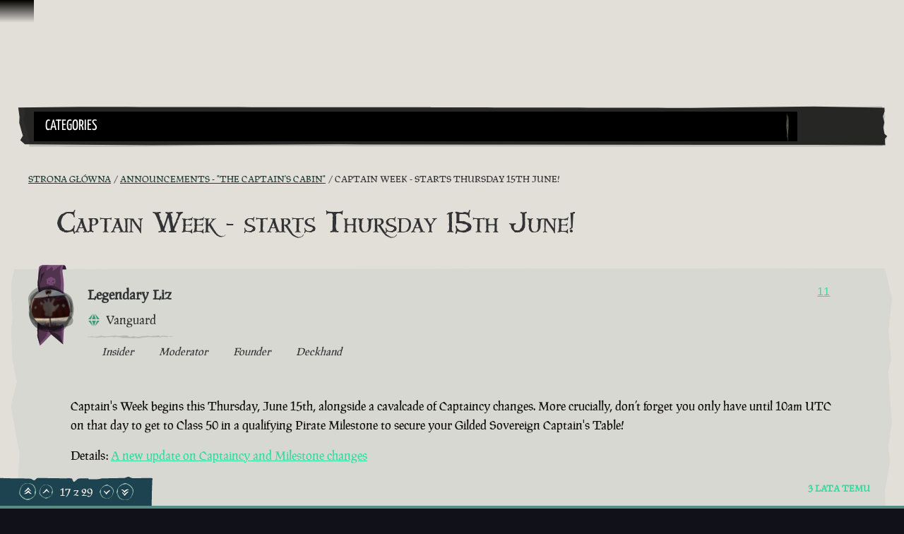

--- FILE ---
content_type: text/html; charset=utf-8
request_url: https://www.seaofthieves.com/pl/community/forums/topic/159489/captain-week-starts-thursday-15th-june/18
body_size: 87244
content:
<!DOCTYPE html><html lang="pl"><head><title>Sea of Thieves - Captain Week - starts Thursday 15th June!</title><link data-parent-chunk="signup-SignupFlow-SignupFlow" rel="prefetch" as="style" href="https://athwsue2-prd-webscript-cdn-endpoint.azureedge.net/276902887e18736ec570043142562e0f/css/Steps-Custom-InsiderProgrameEntitlementCheck-jsx.css">
<link data-parent-chunk="signup-SignupFlow-SignupFlow" rel="prefetch" as="style" href="https://athwsue2-prd-webscript-cdn-endpoint.azureedge.net/276902887e18736ec570043142562e0f/css/Steps-Custom-FanGroupsPreRequisiteCheck-jsx.css">
<link data-parent-chunk="signup-SignupFlow-SignupFlow" rel="prefetch" as="style" href="https://athwsue2-prd-webscript-cdn-endpoint.azureedge.net/276902887e18736ec570043142562e0f/css/Steps-Custom-FanGroupsDataCaptureForm-jsx.css">
<link data-parent-chunk="signup-SignupFlow-SignupFlow" rel="prefetch" as="style" href="https://athwsue2-prd-webscript-cdn-endpoint.azureedge.net/276902887e18736ec570043142562e0f/css/Steps-Custom-ContentCreatorOptInOptions-jsx.css">
<link data-parent-chunk="signup-SignupFlow-SignupFlow" rel="prefetch" as="style" href="https://athwsue2-prd-webscript-cdn-endpoint.azureedge.net/276902887e18736ec570043142562e0f/css/Steps-Custom-ContentCreatorAccountLinking-jsx.css">
<link data-chunk="signup-SignupFlow-SignupFlow" rel="preload" as="style" href="https://athwsue2-prd-webscript-cdn-endpoint.azureedge.net/276902887e18736ec570043142562e0f/css/signup-SignupFlow-SignupFlow.css">
<link data-chunk="forum-pages-Topic-Topic-jsx" rel="preload" as="style" href="https://athwsue2-prd-webscript-cdn-endpoint.azureedge.net/276902887e18736ec570043142562e0f/css/forum-pages-Topic-Topic-jsx.css">
<link data-chunk="forum" rel="preload" as="style" href="https://athwsue2-prd-webscript-cdn-endpoint.azureedge.net/276902887e18736ec570043142562e0f/css/forum.css">
<link data-chunk="forum" rel="preload" as="style" href="https://athwsue2-prd-webscript-cdn-endpoint.azureedge.net/276902887e18736ec570043142562e0f/css/83310.css">
<link data-chunk="forum" rel="preload" as="script" href="https://athwsue2-prd-webscript-cdn-endpoint.azureedge.net/276902887e18736ec570043142562e0f/js/runtime.js">
<link data-chunk="forum" rel="preload" as="script" href="https://athwsue2-prd-webscript-cdn-endpoint.azureedge.net/276902887e18736ec570043142562e0f/js/1590.js">
<link data-chunk="forum" rel="preload" as="script" href="https://athwsue2-prd-webscript-cdn-endpoint.azureedge.net/276902887e18736ec570043142562e0f/js/83310.js">
<link data-chunk="forum" rel="preload" as="script" href="https://athwsue2-prd-webscript-cdn-endpoint.azureedge.net/276902887e18736ec570043142562e0f/js/forum.js">
<link data-chunk="forum-pages-Topic-Topic-jsx" rel="preload" as="script" href="https://athwsue2-prd-webscript-cdn-endpoint.azureedge.net/276902887e18736ec570043142562e0f/js/61306.js">
<link data-chunk="forum-pages-Topic-Topic-jsx" rel="preload" as="script" href="https://athwsue2-prd-webscript-cdn-endpoint.azureedge.net/276902887e18736ec570043142562e0f/js/forum-pages-Topic-Topic-jsx.js">
<link data-chunk="signup-SignupFlow-SignupFlow" rel="preload" as="script" href="https://athwsue2-prd-webscript-cdn-endpoint.azureedge.net/276902887e18736ec570043142562e0f/js/signup-SignupFlow-SignupFlow.js">
<link data-parent-chunk="signup-SignupFlow-SignupFlow" rel="prefetch" as="script" href="https://athwsue2-prd-webscript-cdn-endpoint.azureedge.net/276902887e18736ec570043142562e0f/js/Steps-Custom-ContentCreatorAccountLinking-jsx.js">
<link data-parent-chunk="signup-SignupFlow-SignupFlow" rel="prefetch" as="script" href="https://athwsue2-prd-webscript-cdn-endpoint.azureedge.net/276902887e18736ec570043142562e0f/js/Steps-Custom-ContentCreatorOptInOptions-jsx.js">
<link data-parent-chunk="signup-SignupFlow-SignupFlow" rel="prefetch" as="script" href="https://athwsue2-prd-webscript-cdn-endpoint.azureedge.net/276902887e18736ec570043142562e0f/js/Steps-Custom-FanGroupsDataCaptureForm-jsx.js">
<link data-parent-chunk="signup-SignupFlow-SignupFlow" rel="prefetch" as="script" href="https://athwsue2-prd-webscript-cdn-endpoint.azureedge.net/276902887e18736ec570043142562e0f/js/Steps-Custom-FanGroupsPreRequisiteCheck-jsx.js">
<link data-parent-chunk="signup-SignupFlow-SignupFlow" rel="prefetch" as="script" href="https://athwsue2-prd-webscript-cdn-endpoint.azureedge.net/276902887e18736ec570043142562e0f/js/Steps-Custom-InsiderProgrameEntitlementCheck-jsx.js"><script>if(window.__REACT_DEVTOOLS_GLOBAL_HOOK__) window.__REACT_DEVTOOLS_GLOBAL_HOOK__.inject = function () {};</script><link rel="stylesheet" href="https://athwsue2-prd-webscript-cdn-endpoint.azureedge.net/276902887e18736ec570043142562e0f/css/font-latin-alternative.css"><link data-chunk="forum" rel="stylesheet" href="https://athwsue2-prd-webscript-cdn-endpoint.azureedge.net/276902887e18736ec570043142562e0f/css/83310.css">
<link data-chunk="forum" rel="stylesheet" href="https://athwsue2-prd-webscript-cdn-endpoint.azureedge.net/276902887e18736ec570043142562e0f/css/forum.css">
<link data-chunk="forum-pages-Topic-Topic-jsx" rel="stylesheet" href="https://athwsue2-prd-webscript-cdn-endpoint.azureedge.net/276902887e18736ec570043142562e0f/css/forum-pages-Topic-Topic-jsx.css">
<link data-chunk="signup-SignupFlow-SignupFlow" rel="stylesheet" href="https://athwsue2-prd-webscript-cdn-endpoint.azureedge.net/276902887e18736ec570043142562e0f/css/signup-SignupFlow-SignupFlow.css"><meta name="viewport" content="width=device-width,initial-scale=1"><link rel="alternate" href="https://www.seaofthieves.com/community/forums/topic/159489/captain-week-starts-thursday-15th-june/18" hreflang="x-default"><link rel="alternate" href="https://www.seaofthieves.com/community/forums/topic/159489/captain-week-starts-thursday-15th-june/18" hreflang="en"><link rel="alternate" href="https://www.seaofthieves.com/fr/community/forums/topic/159489/captain-week-starts-thursday-15th-june/18" hreflang="fr"><link rel="alternate" href="https://www.seaofthieves.com/it/community/forums/topic/159489/captain-week-starts-thursday-15th-june/18" hreflang="it"><link rel="alternate" href="https://www.seaofthieves.com/es/community/forums/topic/159489/captain-week-starts-thursday-15th-june/18" hreflang="es"><link rel="alternate" href="https://www.seaofthieves.com/es-mx/community/forums/topic/159489/captain-week-starts-thursday-15th-june/18" hreflang="es-mx"><link rel="alternate" href="https://www.seaofthieves.com/de/community/forums/topic/159489/captain-week-starts-thursday-15th-june/18" hreflang="de"><link rel="alternate" href="https://www.seaofthieves.com/ru/community/forums/topic/159489/captain-week-starts-thursday-15th-june/18" hreflang="ru"><link rel="alternate" href="https://www.seaofthieves.com/pt-br/community/forums/topic/159489/captain-week-starts-thursday-15th-june/18" hreflang="pt-br"><link rel="alternate" href="https://www.seaofthieves.com/zh-tw/community/forums/topic/159489/captain-week-starts-thursday-15th-june/18" hreflang="zh-hant"><link rel="alternate" href="https://www.seaofthieves.com/zh-cn/community/forums/topic/159489/captain-week-starts-thursday-15th-june/18" hreflang="zh-hans"><link rel="alternate" href="https://www.seaofthieves.com/ko/community/forums/topic/159489/captain-week-starts-thursday-15th-june/18" hreflang="ko"><link rel="alternate" href="https://www.seaofthieves.com/pl/community/forums/topic/159489/captain-week-starts-thursday-15th-june/18" hreflang="pl"><link rel="alternate" href="https://www.seaofthieves.com/ja/community/forums/topic/159489/captain-week-starts-thursday-15th-june/18" hreflang="ja"><link rel="alternate" href="https://www.seaofthieves.com/th/community/forums/topic/159489/captain-week-starts-thursday-15th-june/18" hreflang="th"><link rel="alternate" href="https://www.seaofthieves.com/tr/community/forums/topic/159489/captain-week-starts-thursday-15th-june/18" hreflang="tr"><meta name="description" content="Dzięki temu wyjątkowemu tytułowi od Rare zgłębisz wszystkie tajniki pirackiego rzemiosła, począwszy od morskiej żeglugi i bitew, a na wyprawach odkrywczych i gromadzeniu łupów kończąc."><meta name="og:title" content="Captain Week - starts Thursday 15th June!"><meta name="og:image" content=""><meta name="og:description" content="Dzięki temu wyjątkowemu tytułowi od Rare zgłębisz wszystkie tajniki pirackiego rzemiosła, począwszy od morskiej żeglugi i bitew, a na wyprawach odkrywczych i gromadzeniu łupów kończąc."><meta name="og:url" content="https://www.seaofthieves.com/"><meta name="og:type" content="website"><meta name="twitter:card" content="summary"><meta name="twitter:site" content="@SeaOfThieves"><meta name="twitter:description" content="Dzięki temu wyjątkowemu tytułowi od Rare zgłębisz wszystkie tajniki pirackiego rzemiosła, począwszy od morskiej żeglugi i bitew, a na wyprawach odkrywczych i gromadzeniu łupów kończąc."><meta name="twitter:title" content="Captain Week - starts Thursday 15th June!"><meta name="twitter:image" content=""><meta name="twitter:url" content="https://www.seaofthieves.com/"></head><body><div data-reactroot=""><div id="content"><div id="content-container" class="forum"><div role="status" class="visually-hidden" aria-relevant="all"></div><div role="alert" class="visually-hidden" aria-relevant="all"></div><div class="cookie-consent-banner" id="cookie-banner"></div><div class="global-header global-component" role="banner" style="top:0"><a href="#main-content" class="tab-catcher" tabindex="0">Przejdź do treści</a><div data-focus-guard="true" tabindex="-1" style="width:1px;height:0px;padding:0;overflow:hidden;position:fixed;top:1px;left:1px"></div><div data-focus-lock-disabled="disabled"><div id="header-modal-root" class="global-header__modal"></div><div class="global-header__modal-backdrop" role="presentation"></div><div class="global-header--top-level"><div class="container"></div></div></div><div data-focus-guard="true" tabindex="-1" style="width:1px;height:0px;padding:0;overflow:hidden;position:fixed;top:1px;left:1px"></div></div><main id="main-content" class="content-wrapper"><div class="container topic"><div class="forum-navigation"><div class="forum-navigation__list twelve-col-grid"><nav class="grid-item span-11" aria-label="Forum"><div class="listbox listbox--default listbox--dropdown listbox--slide-down"><div class="listbox__current listbox__current--arrow" aria-expanded="false" aria-owns="forum-mobile-nav-list" aria-haspopup="menu" aria-label="Forum Navigation" aria-controls="forum-mobile-nav-list" id="forum-mobile-nav" tabindex="0" role="button"><span id="forum-mobile-nav-listbox-label" class="listbox__label transform-uppercase" aria-controls="forum-mobile-nav-list" aria-label="Forum Navigation, Categories" role="textbox" aria-readonly="true">Categories</span><i class="icon icon--down-arrow listbox__arrow"></i></div><ul id="forum-mobile-nav-list" class="listbox__options listbox__options--contain listbox__options--left" tabindex="-1" role="menu" aria-label="Forum Navigation"><li id="listbox-forum-mobile-nav-option-categories" class="listbox__option pseudo-before" role="presentation"><a href="https://www.seaofthieves.com/pl/community/forums/categories" class="listbox__option__label" role="menuitem" tabindex="-1">Kategorie</a></li><li id="listbox-forum-mobile-nav-option-recent" class="listbox__option pseudo-before" role="presentation"><a href="https://www.seaofthieves.com/pl/community/forums/recent" class="listbox__option__label" role="menuitem" tabindex="-1">Najnowsze</a></li><li id="listbox-forum-mobile-nav-option-popular" class="listbox__option pseudo-before" role="presentation"><a href="https://www.seaofthieves.com/pl/community/forums/popular" class="listbox__option__label" role="menuitem" tabindex="-1">Popularne</a></li></ul></div></nav><div class="forum-navigation__search-icon-container grid-item span-1 pseudo-before"><button type="button" class="transparent-button" aria-label="Toggle Search"><i class="icon icon--search"></i></button></div></div><div class="forum-navigation__search-container twelve-col-grid"><form method="GET" action="/community/forums/search" class="forum-navigation__search-form grid-item span-12"><div class="search-input" role="search" aria-label="Szukaj"><div class="search-input__input-container"><label for="navigation-search-input" class="visually-hidden">Szukaj</label><div class="text-input pseudo-before text-input--field"><input type="text" placeholder="Szukaj" aria-label="Szukaj" id="navigation-search-input" name="term"/><div class="shadow" role="presentation"></div></div></div><div class="search-input__button"><i class="icon icon--search"></i></div></div></form></div></div><nav aria-label="Nawigacja okruszkowa" class="breadcrumb-container"><a href="/forum/topic/159489.rss" class="breadcrumb-rss" aria-label="Kanał RSS" target="_blank" rel="noopener noreferrer"><i class="icon icon--rss"></i></a><ol class="breadcrumbs"><li class="breadcrumbs__crumb" itemscope="" itemType="http://data-vocabulary.org/Breadcrumb"><a href="https://www.seaofthieves.com/pl/community/forums"><span itemProp="title" title="Strona główna">Strona główna</span></a></li><li class="breadcrumbs__crumb" itemscope="" itemType="http://data-vocabulary.org/Breadcrumb"><a href="https://www.seaofthieves.com/pl/community/forums/category/1/announcements-the-captain-s-cabin"><span itemProp="title" title="Announcements - &amp;quot;The Captain&amp;#x27;s Cabin&amp;quot;">Announcements - &quot;The Captain&#x27;s Cabin&quot;</span></a></li><li class="breadcrumbs__crumb active" aria-current="page" itemscope="" itemType="http://data-vocabulary.org/Breadcrumb"><span itemProp="title" title="Captain Week - starts Thursday 15th June!">Captain Week - starts Thursday 15th June!</span></li></ol></nav><div class="topic__state-container"><div class="topic__state" title="Przypięto"><i class="icon icon--pinned"></i></div><div class="topic__state"><i class="icon icon--locked"></i></div><h1 itemProp="name" class="topic__title">Captain Week - starts Thursday 15th June!</h1></div><ul class="topic__posts pseudo-after"><li class="topic__post divider topic__post--main post--insiderv2 post--quartermasters post--founder post--deckhands" data-pid="1814376" data-index="0" itemscope="" itemType="http://schema.org/Comment"><meta itemProp="datePublished" content="2023-06-13T15:19:04.254Z"/><meta itemProp="dateModified" content="2023-06-13T15:25:46.637Z"/><div class="post post--main"><div class="post__header"><div class="post__author-icon"><div class="roundel roundel--rdl-avatar-130-1814376 rdl-avatar-130-1814376"><svg width="100%" height="100%" viewBox="0 0 108.43 108.66" role="presentation" aria-hidden="true"><defs><style>.rdl-avatar-130-1814376 .roundel-a {fill:;opacity:0.3}.rdl-avatar-130-1814376 .roundel-b {fill:;opacity:0.3}.rdl-avatar-130-1814376 .roundel-c {fill:;opacity:0.3}.rdl-avatar-130-1814376 .roundel-d {opacity:1;fill:url(#rdl-avatar-130-1814376-image)}</style><pattern id="rdl-avatar-130-1814376-image" width="100" height="100" patternUnits="userSpaceOnUse" viewBox="0 0 100 100"><image xlink:href='https://images-eds-ssl.xboxlive.com/image?url=wHwbXKif8cus8csoZ03RWwcxuUQ9WVT6xh5XaeeZD02wEfGZeuD.XMoGFVYkwHDqdjWCiTXogfqygIpwY6Fqrl.Q8YQWmkxtwdXTueVh.aSF2ra4XFtGUetQ73UOj2igG1RDK1dFQZ7gvMKNkLRUe2xssEuhO3ShEshLTjuftk8-&format=png' width="100" height="100" ></image></pattern></defs><path class="roundel-a" d="M29.15,99l-14.75-13c.43-1.72,1.21-3,.87-3.91-.4-1-1.71-1.8-2.73-2.53S10.07,78,8.85,77.25C2.33,73.15-.08,66.42,3.26,59.5c1.47-3,.6-5.34-.73-7.48-1.68-2.7-1-4.57,1.1-6.19,4.2-3.31,3.53-7.47,1.48-11.2-1.94-3.52-1.55-6.26.57-9.27,6.81-9.69,16.38-13.54,27.83-12.46,3.87.37,6.2-.83,7.86-3.83C46.5-.23,50.15,1,57.43,6c5.31,3.62,10.33,7.52,17,8.37a5.79,5.79,0,0,1,2.86,1.59C83.88,22,90.35,28.2,94.94,36c2.84,4.84,5.67,9.69,3.27,15.71-.33.83.42,2.08.64,3.13.38,1.8.74,3.6,1.09,5.32a7.89,7.89,0,0,1-1.76.88c-1.69.21-4-.27-4.21,2.09-.16,1.93.57,4,1.15,5.88.19.64,1.13,1.08,1.77,1.56,7.28,5.42,5,17-2.82,20-3.48,1.31-6.45,3.64-10.7,2.7-1.74-.38-4.61.86-5.79,2.31-1.6,2-3.2,2.62-5.31,2.11-3.81-.93-6.44.82-8.94,3.29-5.35,5.28-12.89,4.91-17.38-1-2.21-2.88-4.77-4-8.34-3C34.58,97.9,31.49,98.44,29.15,99Z"></path><path class="roundel-b" d="M103,52.95c0,12.6-1.82,20.21-9.28,25.59C92,79.82,90.9,82.3,90,84.43c-2.65,6.15-5.28,12.15-13.61,11.49-8.42,9.75-18.55,6.55-28.76,4.05-2.2-.54-4.82.46-7.21.94-16.23,3.22-36.2-13-36.94-30C2.87,57.5,1,44.17,0,30.79-.75,20.5,14.37,4.17,27.09,3.77c11.58-.37,23.29,2,34.87,3.6a32.94,32.94,0,0,1,11.4,4.18c8,4.61,18.45,8,22.92,15.1C101.57,35,101.62,46.66,103,52.95Z"></path><path class="roundel-c" d="M52.14,106.26c-25.1,0-41.49-9.8-49.4-33.19-3-8.74-.9-19.65.55-29.31C6.34,23.44,23.83,5.15,42.61,1,51-.89,58.9-.4,65.91,5.2,75.52,12.89,86,19.78,94.4,28.59c4.17,4.36,6.06,12.17,6.48,18.58,1,15.92-4.38,30.77-12.59,44C80.24,104.12,66.37,106.39,52.14,106.26Z"></path><path class="roundel-d" d="M94.5,51.26c0,21.44-8.37,35.44-28.35,42.2-7.47,2.53-16.78.77-25-.47a39.76,39.76,0,0,1-8.49-2.28c-21.94-9-30.94-36-22.94-58A50.12,50.12,0,0,1,17.6,21.61a50.14,50.14,0,0,1,7.48-5.95,45.74,45.74,0,0,1,17.6-6.92c5-1,9,1,13.88,1.32q3.42.65,6.73,1.63a63.2,63.2,0,0,1,18.3,8.68,24.81,24.81,0,0,1,6.7,6C93.51,33.2,94.58,42.14,94.5,51.26Z"></path></svg></div><i class="icon icon--status-offline status" title="Offline"></i></div><div class="post__author"><span class="post__author__username">Legendary Liz</span><div class="post__author-groups"><div class="post__author-group--days-at-sea"><div class="days-at-sea divider pseudo-both karma-vanguard" title="Vanguard"><span class="days-at-sea__title">Vanguard</span></div></div><div class="post__author-group" title="Insider "><i class="icon icon--forum-compass"></i><em>Insider </em></div><div class="post__author-group" title="Moderator"><i class="icon icon--forum-quartermaster"></i><em>Moderator</em></div><div class="post__author-group" title="Founder"><i class="icon icon--founder"></i><em>Founder</em></div><div class="post__author-group" title="Deckhand"><i class="icon icon--forum-deckhand"></i><em>Deckhand</em></div></div></div><div class="post__votes"><button type="button" class="link-button invert-hover" aria-label="Pokaż głosujących" title="Pokaż głosujących">11</button></div></div><div id="post-content-1814376" class="post__content post-content-markup" itemProp="text"><html><head></head><body><p dir="auto">Captain's Week begins this Thursday, June 15th, alongside a cavalcade of Captaincy changes. More crucially, don’t forget you only have until 10am UTC on that day to get to Class 50 in a qualifying Pirate Milestone to secure your Gilded Sovereign Captain's Table!</p>
<p dir="auto">Details: <a href="https://www.seaofthieves.com/news/captaincy-rebalance" target="_blank" rel="noopener noreferrer nofollow ugc">A new update on Captaincy and Milestone changes</a></p>
<div class="iframely-link">


<div class="iframely-container">

<a href="https://iili.io/H6z9yuf.jpg" target="_blank" rel="nofollow noreferrer noopener">
<img data-element-src="/forum/imagechecker?src=https://iili.io/H6z9yuf.jpg" class="consent-required">
</a>

</div>

</div>
</body></html></div><div class="post__tools"><a href="https://www.seaofthieves.com/pl/community/forums/post/1814376" class="transform-uppercase"><time class="timeago" title="13/06/2023" aria-label="3 lata temu">3 lata temu</time></a></div></div></li><li><div class="post-bar"><div class="control-bar"><div class="control-bar__group"><div class="cta"><a href="https://www.seaofthieves.com/pl/login" class="button button--shamrock">Zaloguj się, aby odpowiedzieć</a></div><div class="topic__stat"><div class="topic__stat-value" title="29">29 </div><small class="topic__stat-label">Posty</small></div><div class="topic__stat"><div class="topic__stat-value" title="76639">76.6k </div><small class="topic__stat-label">Wyświetlenia</small></div></div></div></div></li><li class="topic__post divider post--insiderv2" data-pid="1814391" data-index="1" itemscope="" itemType="http://schema.org/Comment"><meta itemProp="datePublished" content="2023-06-13T15:55:42.771Z"/><div class="post"><div class="post__header"><div class="post__author-icon"><div class="roundel roundel--rdl-avatar-1220062-1814391 rdl-avatar-1220062-1814391"><svg width="100%" height="100%" viewBox="0 0 108.43 108.66" role="presentation" aria-hidden="true"><defs><style>.rdl-avatar-1220062-1814391 .roundel-a {fill:;opacity:0.3}.rdl-avatar-1220062-1814391 .roundel-b {fill:;opacity:0.3}.rdl-avatar-1220062-1814391 .roundel-c {fill:;opacity:0.3}.rdl-avatar-1220062-1814391 .roundel-d {opacity:1;fill:url(#rdl-avatar-1220062-1814391-image)}</style><pattern id="rdl-avatar-1220062-1814391-image" width="100" height="100" patternUnits="userSpaceOnUse" viewBox="0 0 100 100"><image xlink:href='https://images-eds-ssl.xboxlive.com/image?url=wHwbXKif8cus8csoZ03RW_ES.ojiJijNBGRVUbTnZKvlHqqbdJfZWiFtiClZ7rrQ4m36KuRR2FY0CwbJy0HNBwQBivF.Ow8MLsyBH_q9u8r_yShwWqLUz.SnNL_j2eegA5LNcDNeRb3cB.m3zREUa2Ye7S9ywDJ__fNOhKBWQEjp4lIDn.IbPd9TOZXJ6zfq&format=png' width="100" height="100" ></image></pattern></defs><path class="roundel-a" d="M29.15,99l-14.75-13c.43-1.72,1.21-3,.87-3.91-.4-1-1.71-1.8-2.73-2.53S10.07,78,8.85,77.25C2.33,73.15-.08,66.42,3.26,59.5c1.47-3,.6-5.34-.73-7.48-1.68-2.7-1-4.57,1.1-6.19,4.2-3.31,3.53-7.47,1.48-11.2-1.94-3.52-1.55-6.26.57-9.27,6.81-9.69,16.38-13.54,27.83-12.46,3.87.37,6.2-.83,7.86-3.83C46.5-.23,50.15,1,57.43,6c5.31,3.62,10.33,7.52,17,8.37a5.79,5.79,0,0,1,2.86,1.59C83.88,22,90.35,28.2,94.94,36c2.84,4.84,5.67,9.69,3.27,15.71-.33.83.42,2.08.64,3.13.38,1.8.74,3.6,1.09,5.32a7.89,7.89,0,0,1-1.76.88c-1.69.21-4-.27-4.21,2.09-.16,1.93.57,4,1.15,5.88.19.64,1.13,1.08,1.77,1.56,7.28,5.42,5,17-2.82,20-3.48,1.31-6.45,3.64-10.7,2.7-1.74-.38-4.61.86-5.79,2.31-1.6,2-3.2,2.62-5.31,2.11-3.81-.93-6.44.82-8.94,3.29-5.35,5.28-12.89,4.91-17.38-1-2.21-2.88-4.77-4-8.34-3C34.58,97.9,31.49,98.44,29.15,99Z"></path><path class="roundel-b" d="M103,52.95c0,12.6-1.82,20.21-9.28,25.59C92,79.82,90.9,82.3,90,84.43c-2.65,6.15-5.28,12.15-13.61,11.49-8.42,9.75-18.55,6.55-28.76,4.05-2.2-.54-4.82.46-7.21.94-16.23,3.22-36.2-13-36.94-30C2.87,57.5,1,44.17,0,30.79-.75,20.5,14.37,4.17,27.09,3.77c11.58-.37,23.29,2,34.87,3.6a32.94,32.94,0,0,1,11.4,4.18c8,4.61,18.45,8,22.92,15.1C101.57,35,101.62,46.66,103,52.95Z"></path><path class="roundel-c" d="M52.14,106.26c-25.1,0-41.49-9.8-49.4-33.19-3-8.74-.9-19.65.55-29.31C6.34,23.44,23.83,5.15,42.61,1,51-.89,58.9-.4,65.91,5.2,75.52,12.89,86,19.78,94.4,28.59c4.17,4.36,6.06,12.17,6.48,18.58,1,15.92-4.38,30.77-12.59,44C80.24,104.12,66.37,106.39,52.14,106.26Z"></path><path class="roundel-d" d="M94.5,51.26c0,21.44-8.37,35.44-28.35,42.2-7.47,2.53-16.78.77-25-.47a39.76,39.76,0,0,1-8.49-2.28c-21.94-9-30.94-36-22.94-58A50.12,50.12,0,0,1,17.6,21.61a50.14,50.14,0,0,1,7.48-5.95,45.74,45.74,0,0,1,17.6-6.92c5-1,9,1,13.88,1.32q3.42.65,6.73,1.63a63.2,63.2,0,0,1,18.3,8.68,24.81,24.81,0,0,1,6.7,6C93.51,33.2,94.58,42.14,94.5,51.26Z"></path></svg></div><i class="icon icon--status-offline status" title="Offline"></i></div><div class="post__author"><span class="post__author__username">ZiG ZaG LTU</span><div class="post__author-groups"><div class="post__author-group--days-at-sea"><div class="days-at-sea divider pseudo-both karma-oval-half" title="Commander"><span class="days-at-sea__title">Commander</span></div></div><div class="post__author-group" title="Insider "><i class="icon icon--forum-compass"></i><em>Insider </em></div></div></div><div class="post__votes"><button type="button" class="link-button invert-hover" aria-label="Pokaż głosujących" title="Pokaż głosujących">0</button></div></div><div id="post-content-1814391" class="post__content post-content-markup" itemProp="text"><html><head></head><body><p dir="auto">I have 4 or 5 Cherished trinkets, several tier below ones. All the ghost cosmetics. Will I get a gold refund?</p>
</body></html></div><div class="post__tools"><a href="https://www.seaofthieves.com/pl/community/forums/post/1814391" class="transform-uppercase"><time class="timeago" title="13/06/2023" aria-label="3 lata temu">3 lata temu</time></a></div></div></li><li class="topic__post divider post--insiderv2" data-pid="1814423" data-index="2" itemscope="" itemType="http://schema.org/Comment"><meta itemProp="datePublished" content="2023-06-13T17:18:46.961Z"/><div class="post"><div class="post__header"><div class="post__author-icon"><div class="roundel roundel--rdl-avatar-690310-1814423 rdl-avatar-690310-1814423"><svg width="100%" height="100%" viewBox="0 0 108.43 108.66" role="presentation" aria-hidden="true"><defs><style>.rdl-avatar-690310-1814423 .roundel-a {fill:;opacity:0.3}.rdl-avatar-690310-1814423 .roundel-b {fill:;opacity:0.3}.rdl-avatar-690310-1814423 .roundel-c {fill:;opacity:0.3}.rdl-avatar-690310-1814423 .roundel-d {opacity:1;fill:url(#rdl-avatar-690310-1814423-image)}</style><pattern id="rdl-avatar-690310-1814423-image" width="100" height="100" patternUnits="userSpaceOnUse" viewBox="0 0 100 100"><image xlink:href='https://images-eds-ssl.xboxlive.com/image?url=wHwbXKif8cus8csoZ03RW_ES.ojiJijNBGRVUbTnZKvlHqqbdJfZWiFtiClZ7rrQayt5_o4eXU3ic46F1h426YoKgnS.WcrQrCuldTDzSY_vnrVzNn1rSyfqVdwepWDXPdw8PAeKj7LWadOrfvE4TzjS.2q3iNSKx1Yk6kph.XlEduzubQPg3njEi5BKHFpD&format=png' width="100" height="100" ></image></pattern></defs><path class="roundel-a" d="M29.15,99l-14.75-13c.43-1.72,1.21-3,.87-3.91-.4-1-1.71-1.8-2.73-2.53S10.07,78,8.85,77.25C2.33,73.15-.08,66.42,3.26,59.5c1.47-3,.6-5.34-.73-7.48-1.68-2.7-1-4.57,1.1-6.19,4.2-3.31,3.53-7.47,1.48-11.2-1.94-3.52-1.55-6.26.57-9.27,6.81-9.69,16.38-13.54,27.83-12.46,3.87.37,6.2-.83,7.86-3.83C46.5-.23,50.15,1,57.43,6c5.31,3.62,10.33,7.52,17,8.37a5.79,5.79,0,0,1,2.86,1.59C83.88,22,90.35,28.2,94.94,36c2.84,4.84,5.67,9.69,3.27,15.71-.33.83.42,2.08.64,3.13.38,1.8.74,3.6,1.09,5.32a7.89,7.89,0,0,1-1.76.88c-1.69.21-4-.27-4.21,2.09-.16,1.93.57,4,1.15,5.88.19.64,1.13,1.08,1.77,1.56,7.28,5.42,5,17-2.82,20-3.48,1.31-6.45,3.64-10.7,2.7-1.74-.38-4.61.86-5.79,2.31-1.6,2-3.2,2.62-5.31,2.11-3.81-.93-6.44.82-8.94,3.29-5.35,5.28-12.89,4.91-17.38-1-2.21-2.88-4.77-4-8.34-3C34.58,97.9,31.49,98.44,29.15,99Z"></path><path class="roundel-b" d="M103,52.95c0,12.6-1.82,20.21-9.28,25.59C92,79.82,90.9,82.3,90,84.43c-2.65,6.15-5.28,12.15-13.61,11.49-8.42,9.75-18.55,6.55-28.76,4.05-2.2-.54-4.82.46-7.21.94-16.23,3.22-36.2-13-36.94-30C2.87,57.5,1,44.17,0,30.79-.75,20.5,14.37,4.17,27.09,3.77c11.58-.37,23.29,2,34.87,3.6a32.94,32.94,0,0,1,11.4,4.18c8,4.61,18.45,8,22.92,15.1C101.57,35,101.62,46.66,103,52.95Z"></path><path class="roundel-c" d="M52.14,106.26c-25.1,0-41.49-9.8-49.4-33.19-3-8.74-.9-19.65.55-29.31C6.34,23.44,23.83,5.15,42.61,1,51-.89,58.9-.4,65.91,5.2,75.52,12.89,86,19.78,94.4,28.59c4.17,4.36,6.06,12.17,6.48,18.58,1,15.92-4.38,30.77-12.59,44C80.24,104.12,66.37,106.39,52.14,106.26Z"></path><path class="roundel-d" d="M94.5,51.26c0,21.44-8.37,35.44-28.35,42.2-7.47,2.53-16.78.77-25-.47a39.76,39.76,0,0,1-8.49-2.28c-21.94-9-30.94-36-22.94-58A50.12,50.12,0,0,1,17.6,21.61a50.14,50.14,0,0,1,7.48-5.95,45.74,45.74,0,0,1,17.6-6.92c5-1,9,1,13.88,1.32q3.42.65,6.73,1.63a63.2,63.2,0,0,1,18.3,8.68,24.81,24.81,0,0,1,6.7,6C93.51,33.2,94.58,42.14,94.5,51.26Z"></path></svg></div><i class="icon icon--status-offline status" title="Offline"></i></div><div class="post__author"><span class="post__author__username">Ninja Naranja</span><div class="post__author-groups"><div class="post__author-group--days-at-sea"><div class="days-at-sea divider pseudo-both karma-triangle-full" title="Champion"><span class="days-at-sea__title">Champion</span></div></div><div class="post__author-group" title="Insider "><i class="icon icon--forum-compass"></i><em>Insider </em></div></div></div><div class="post__votes"><button type="button" class="link-button invert-hover" aria-label="Pokaż głosujących" title="Pokaż głosujących">1</button></div></div><div id="post-content-1814423" class="post__content post-content-markup" itemProp="text"><html><head></head><body><p dir="auto"><a class="mention plugin-mentions-user plugin-mentions-a" href="https://www.seaofthieves.com/community/forums/user/zig-zag-ltu">@zig-zag-ltu</a> the post doesn’t say anything about it so I wouldn’t expect it. I just haven’t bothered to buy anything since th announcement</p>
</body></html></div><div class="post__tools"><a href="https://www.seaofthieves.com/pl/community/forums/post/1814423" class="transform-uppercase"><time class="timeago" title="13/06/2023" aria-label="3 lata temu">3 lata temu</time></a></div></div></li><li class="topic__post divider post--insiderv2" data-pid="1814434" data-index="3" itemscope="" itemType="http://schema.org/Comment"><meta itemProp="datePublished" content="2023-06-13T17:35:21.896Z"/><div class="post"><div class="post__header"><div class="post__author-icon"><div class="roundel roundel--rdl-avatar-1220062-1814434 rdl-avatar-1220062-1814434"><svg width="100%" height="100%" viewBox="0 0 108.43 108.66" role="presentation" aria-hidden="true"><defs><style>.rdl-avatar-1220062-1814434 .roundel-a {fill:;opacity:0.3}.rdl-avatar-1220062-1814434 .roundel-b {fill:;opacity:0.3}.rdl-avatar-1220062-1814434 .roundel-c {fill:;opacity:0.3}.rdl-avatar-1220062-1814434 .roundel-d {opacity:1;fill:url(#rdl-avatar-1220062-1814434-image)}</style><pattern id="rdl-avatar-1220062-1814434-image" width="100" height="100" patternUnits="userSpaceOnUse" viewBox="0 0 100 100"><image xlink:href='https://images-eds-ssl.xboxlive.com/image?url=wHwbXKif8cus8csoZ03RW_ES.ojiJijNBGRVUbTnZKvlHqqbdJfZWiFtiClZ7rrQ4m36KuRR2FY0CwbJy0HNBwQBivF.Ow8MLsyBH_q9u8r_yShwWqLUz.SnNL_j2eegA5LNcDNeRb3cB.m3zREUa2Ye7S9ywDJ__fNOhKBWQEjp4lIDn.IbPd9TOZXJ6zfq&format=png' width="100" height="100" ></image></pattern></defs><path class="roundel-a" d="M29.15,99l-14.75-13c.43-1.72,1.21-3,.87-3.91-.4-1-1.71-1.8-2.73-2.53S10.07,78,8.85,77.25C2.33,73.15-.08,66.42,3.26,59.5c1.47-3,.6-5.34-.73-7.48-1.68-2.7-1-4.57,1.1-6.19,4.2-3.31,3.53-7.47,1.48-11.2-1.94-3.52-1.55-6.26.57-9.27,6.81-9.69,16.38-13.54,27.83-12.46,3.87.37,6.2-.83,7.86-3.83C46.5-.23,50.15,1,57.43,6c5.31,3.62,10.33,7.52,17,8.37a5.79,5.79,0,0,1,2.86,1.59C83.88,22,90.35,28.2,94.94,36c2.84,4.84,5.67,9.69,3.27,15.71-.33.83.42,2.08.64,3.13.38,1.8.74,3.6,1.09,5.32a7.89,7.89,0,0,1-1.76.88c-1.69.21-4-.27-4.21,2.09-.16,1.93.57,4,1.15,5.88.19.64,1.13,1.08,1.77,1.56,7.28,5.42,5,17-2.82,20-3.48,1.31-6.45,3.64-10.7,2.7-1.74-.38-4.61.86-5.79,2.31-1.6,2-3.2,2.62-5.31,2.11-3.81-.93-6.44.82-8.94,3.29-5.35,5.28-12.89,4.91-17.38-1-2.21-2.88-4.77-4-8.34-3C34.58,97.9,31.49,98.44,29.15,99Z"></path><path class="roundel-b" d="M103,52.95c0,12.6-1.82,20.21-9.28,25.59C92,79.82,90.9,82.3,90,84.43c-2.65,6.15-5.28,12.15-13.61,11.49-8.42,9.75-18.55,6.55-28.76,4.05-2.2-.54-4.82.46-7.21.94-16.23,3.22-36.2-13-36.94-30C2.87,57.5,1,44.17,0,30.79-.75,20.5,14.37,4.17,27.09,3.77c11.58-.37,23.29,2,34.87,3.6a32.94,32.94,0,0,1,11.4,4.18c8,4.61,18.45,8,22.92,15.1C101.57,35,101.62,46.66,103,52.95Z"></path><path class="roundel-c" d="M52.14,106.26c-25.1,0-41.49-9.8-49.4-33.19-3-8.74-.9-19.65.55-29.31C6.34,23.44,23.83,5.15,42.61,1,51-.89,58.9-.4,65.91,5.2,75.52,12.89,86,19.78,94.4,28.59c4.17,4.36,6.06,12.17,6.48,18.58,1,15.92-4.38,30.77-12.59,44C80.24,104.12,66.37,106.39,52.14,106.26Z"></path><path class="roundel-d" d="M94.5,51.26c0,21.44-8.37,35.44-28.35,42.2-7.47,2.53-16.78.77-25-.47a39.76,39.76,0,0,1-8.49-2.28c-21.94-9-30.94-36-22.94-58A50.12,50.12,0,0,1,17.6,21.61a50.14,50.14,0,0,1,7.48-5.95,45.74,45.74,0,0,1,17.6-6.92c5-1,9,1,13.88,1.32q3.42.65,6.73,1.63a63.2,63.2,0,0,1,18.3,8.68,24.81,24.81,0,0,1,6.7,6C93.51,33.2,94.58,42.14,94.5,51.26Z"></path></svg></div><i class="icon icon--status-offline status" title="Offline"></i></div><div class="post__author"><span class="post__author__username">ZiG ZaG LTU</span><div class="post__author-groups"><div class="post__author-group--days-at-sea"><div class="days-at-sea divider pseudo-both karma-oval-half" title="Commander"><span class="days-at-sea__title">Commander</span></div></div><div class="post__author-group" title="Insider "><i class="icon icon--forum-compass"></i><em>Insider </em></div></div></div><div class="post__votes"><button type="button" class="link-button invert-hover" aria-label="Pokaż głosujących" title="Pokaż głosujących">2</button></div></div><div id="post-content-1814434" class="post__content post-content-markup" itemProp="text"><html><head></head><body><p dir="auto"><a class="mention plugin-mentions-user plugin-mentions-a" href="https://www.seaofthieves.com/community/forums/user/ninja-naranja">@ninja-naranja</a> Same. Also, this table ain't gonna cut it.</p>
</body></html></div><div class="post__tools"><a href="https://www.seaofthieves.com/pl/community/forums/post/1814434" class="transform-uppercase"><time class="timeago" title="13/06/2023" aria-label="3 lata temu">3 lata temu</time></a></div></div></li><li class="topic__post divider post--insiderv2" data-pid="1814439" data-index="4" itemscope="" itemType="http://schema.org/Comment"><meta itemProp="datePublished" content="2023-06-13T17:40:38.313Z"/><div class="post"><div class="post__header"><div class="post__author-icon"><div class="roundel roundel--rdl-avatar-690310-1814439 rdl-avatar-690310-1814439"><svg width="100%" height="100%" viewBox="0 0 108.43 108.66" role="presentation" aria-hidden="true"><defs><style>.rdl-avatar-690310-1814439 .roundel-a {fill:;opacity:0.3}.rdl-avatar-690310-1814439 .roundel-b {fill:;opacity:0.3}.rdl-avatar-690310-1814439 .roundel-c {fill:;opacity:0.3}.rdl-avatar-690310-1814439 .roundel-d {opacity:1;fill:url(#rdl-avatar-690310-1814439-image)}</style><pattern id="rdl-avatar-690310-1814439-image" width="100" height="100" patternUnits="userSpaceOnUse" viewBox="0 0 100 100"><image xlink:href='https://images-eds-ssl.xboxlive.com/image?url=wHwbXKif8cus8csoZ03RW_ES.ojiJijNBGRVUbTnZKvlHqqbdJfZWiFtiClZ7rrQayt5_o4eXU3ic46F1h426YoKgnS.WcrQrCuldTDzSY_vnrVzNn1rSyfqVdwepWDXPdw8PAeKj7LWadOrfvE4TzjS.2q3iNSKx1Yk6kph.XlEduzubQPg3njEi5BKHFpD&format=png' width="100" height="100" ></image></pattern></defs><path class="roundel-a" d="M29.15,99l-14.75-13c.43-1.72,1.21-3,.87-3.91-.4-1-1.71-1.8-2.73-2.53S10.07,78,8.85,77.25C2.33,73.15-.08,66.42,3.26,59.5c1.47-3,.6-5.34-.73-7.48-1.68-2.7-1-4.57,1.1-6.19,4.2-3.31,3.53-7.47,1.48-11.2-1.94-3.52-1.55-6.26.57-9.27,6.81-9.69,16.38-13.54,27.83-12.46,3.87.37,6.2-.83,7.86-3.83C46.5-.23,50.15,1,57.43,6c5.31,3.62,10.33,7.52,17,8.37a5.79,5.79,0,0,1,2.86,1.59C83.88,22,90.35,28.2,94.94,36c2.84,4.84,5.67,9.69,3.27,15.71-.33.83.42,2.08.64,3.13.38,1.8.74,3.6,1.09,5.32a7.89,7.89,0,0,1-1.76.88c-1.69.21-4-.27-4.21,2.09-.16,1.93.57,4,1.15,5.88.19.64,1.13,1.08,1.77,1.56,7.28,5.42,5,17-2.82,20-3.48,1.31-6.45,3.64-10.7,2.7-1.74-.38-4.61.86-5.79,2.31-1.6,2-3.2,2.62-5.31,2.11-3.81-.93-6.44.82-8.94,3.29-5.35,5.28-12.89,4.91-17.38-1-2.21-2.88-4.77-4-8.34-3C34.58,97.9,31.49,98.44,29.15,99Z"></path><path class="roundel-b" d="M103,52.95c0,12.6-1.82,20.21-9.28,25.59C92,79.82,90.9,82.3,90,84.43c-2.65,6.15-5.28,12.15-13.61,11.49-8.42,9.75-18.55,6.55-28.76,4.05-2.2-.54-4.82.46-7.21.94-16.23,3.22-36.2-13-36.94-30C2.87,57.5,1,44.17,0,30.79-.75,20.5,14.37,4.17,27.09,3.77c11.58-.37,23.29,2,34.87,3.6a32.94,32.94,0,0,1,11.4,4.18c8,4.61,18.45,8,22.92,15.1C101.57,35,101.62,46.66,103,52.95Z"></path><path class="roundel-c" d="M52.14,106.26c-25.1,0-41.49-9.8-49.4-33.19-3-8.74-.9-19.65.55-29.31C6.34,23.44,23.83,5.15,42.61,1,51-.89,58.9-.4,65.91,5.2,75.52,12.89,86,19.78,94.4,28.59c4.17,4.36,6.06,12.17,6.48,18.58,1,15.92-4.38,30.77-12.59,44C80.24,104.12,66.37,106.39,52.14,106.26Z"></path><path class="roundel-d" d="M94.5,51.26c0,21.44-8.37,35.44-28.35,42.2-7.47,2.53-16.78.77-25-.47a39.76,39.76,0,0,1-8.49-2.28c-21.94-9-30.94-36-22.94-58A50.12,50.12,0,0,1,17.6,21.61a50.14,50.14,0,0,1,7.48-5.95,45.74,45.74,0,0,1,17.6-6.92c5-1,9,1,13.88,1.32q3.42.65,6.73,1.63a63.2,63.2,0,0,1,18.3,8.68,24.81,24.81,0,0,1,6.7,6C93.51,33.2,94.58,42.14,94.5,51.26Z"></path></svg></div><i class="icon icon--status-offline status" title="Offline"></i></div><div class="post__author"><span class="post__author__username">Ninja Naranja</span><div class="post__author-groups"><div class="post__author-group--days-at-sea"><div class="days-at-sea divider pseudo-both karma-triangle-full" title="Champion"><span class="days-at-sea__title">Champion</span></div></div><div class="post__author-group" title="Insider "><i class="icon icon--forum-compass"></i><em>Insider </em></div></div></div><div class="post__votes"><button type="button" class="link-button invert-hover" aria-label="Pokaż głosujących" title="Pokaż głosujących">1</button></div></div><div id="post-content-1814439" class="post__content post-content-markup" itemProp="text"><html><head></head><body><p dir="auto"><a class="mention plugin-mentions-user plugin-mentions-a" href="https://www.seaofthieves.com/community/forums/user/zig-zag-ltu">@zig-zag-ltu</a> nothing will with all the gold we’ve wasted. It’s better than nothing though</p>
</body></html></div><div class="post__tools"><a href="https://www.seaofthieves.com/pl/community/forums/post/1814439" class="transform-uppercase"><time class="timeago" title="13/06/2023" aria-label="3 lata temu">3 lata temu</time></a></div></div></li><li class="topic__post divider post--insiderv2" data-pid="1814456" data-index="5" itemscope="" itemType="http://schema.org/Comment"><meta itemProp="datePublished" content="2023-06-13T18:01:57.376Z"/><meta itemProp="dateModified" content="2023-06-13T18:02:34.531Z"/><div class="post"><div class="post__header"><div class="post__author-icon"><div class="roundel roundel--rdl-avatar-1220062-1814456 rdl-avatar-1220062-1814456"><svg width="100%" height="100%" viewBox="0 0 108.43 108.66" role="presentation" aria-hidden="true"><defs><style>.rdl-avatar-1220062-1814456 .roundel-a {fill:;opacity:0.3}.rdl-avatar-1220062-1814456 .roundel-b {fill:;opacity:0.3}.rdl-avatar-1220062-1814456 .roundel-c {fill:;opacity:0.3}.rdl-avatar-1220062-1814456 .roundel-d {opacity:1;fill:url(#rdl-avatar-1220062-1814456-image)}</style><pattern id="rdl-avatar-1220062-1814456-image" width="100" height="100" patternUnits="userSpaceOnUse" viewBox="0 0 100 100"><image xlink:href='https://images-eds-ssl.xboxlive.com/image?url=wHwbXKif8cus8csoZ03RW_ES.ojiJijNBGRVUbTnZKvlHqqbdJfZWiFtiClZ7rrQ4m36KuRR2FY0CwbJy0HNBwQBivF.Ow8MLsyBH_q9u8r_yShwWqLUz.SnNL_j2eegA5LNcDNeRb3cB.m3zREUa2Ye7S9ywDJ__fNOhKBWQEjp4lIDn.IbPd9TOZXJ6zfq&format=png' width="100" height="100" ></image></pattern></defs><path class="roundel-a" d="M29.15,99l-14.75-13c.43-1.72,1.21-3,.87-3.91-.4-1-1.71-1.8-2.73-2.53S10.07,78,8.85,77.25C2.33,73.15-.08,66.42,3.26,59.5c1.47-3,.6-5.34-.73-7.48-1.68-2.7-1-4.57,1.1-6.19,4.2-3.31,3.53-7.47,1.48-11.2-1.94-3.52-1.55-6.26.57-9.27,6.81-9.69,16.38-13.54,27.83-12.46,3.87.37,6.2-.83,7.86-3.83C46.5-.23,50.15,1,57.43,6c5.31,3.62,10.33,7.52,17,8.37a5.79,5.79,0,0,1,2.86,1.59C83.88,22,90.35,28.2,94.94,36c2.84,4.84,5.67,9.69,3.27,15.71-.33.83.42,2.08.64,3.13.38,1.8.74,3.6,1.09,5.32a7.89,7.89,0,0,1-1.76.88c-1.69.21-4-.27-4.21,2.09-.16,1.93.57,4,1.15,5.88.19.64,1.13,1.08,1.77,1.56,7.28,5.42,5,17-2.82,20-3.48,1.31-6.45,3.64-10.7,2.7-1.74-.38-4.61.86-5.79,2.31-1.6,2-3.2,2.62-5.31,2.11-3.81-.93-6.44.82-8.94,3.29-5.35,5.28-12.89,4.91-17.38-1-2.21-2.88-4.77-4-8.34-3C34.58,97.9,31.49,98.44,29.15,99Z"></path><path class="roundel-b" d="M103,52.95c0,12.6-1.82,20.21-9.28,25.59C92,79.82,90.9,82.3,90,84.43c-2.65,6.15-5.28,12.15-13.61,11.49-8.42,9.75-18.55,6.55-28.76,4.05-2.2-.54-4.82.46-7.21.94-16.23,3.22-36.2-13-36.94-30C2.87,57.5,1,44.17,0,30.79-.75,20.5,14.37,4.17,27.09,3.77c11.58-.37,23.29,2,34.87,3.6a32.94,32.94,0,0,1,11.4,4.18c8,4.61,18.45,8,22.92,15.1C101.57,35,101.62,46.66,103,52.95Z"></path><path class="roundel-c" d="M52.14,106.26c-25.1,0-41.49-9.8-49.4-33.19-3-8.74-.9-19.65.55-29.31C6.34,23.44,23.83,5.15,42.61,1,51-.89,58.9-.4,65.91,5.2,75.52,12.89,86,19.78,94.4,28.59c4.17,4.36,6.06,12.17,6.48,18.58,1,15.92-4.38,30.77-12.59,44C80.24,104.12,66.37,106.39,52.14,106.26Z"></path><path class="roundel-d" d="M94.5,51.26c0,21.44-8.37,35.44-28.35,42.2-7.47,2.53-16.78.77-25-.47a39.76,39.76,0,0,1-8.49-2.28c-21.94-9-30.94-36-22.94-58A50.12,50.12,0,0,1,17.6,21.61a50.14,50.14,0,0,1,7.48-5.95,45.74,45.74,0,0,1,17.6-6.92c5-1,9,1,13.88,1.32q3.42.65,6.73,1.63a63.2,63.2,0,0,1,18.3,8.68,24.81,24.81,0,0,1,6.7,6C93.51,33.2,94.58,42.14,94.5,51.26Z"></path></svg></div><i class="icon icon--status-offline status" title="Offline"></i></div><div class="post__author"><span class="post__author__username">ZiG ZaG LTU</span><div class="post__author-groups"><div class="post__author-group--days-at-sea"><div class="days-at-sea divider pseudo-both karma-oval-half" title="Commander"><span class="days-at-sea__title">Commander</span></div></div><div class="post__author-group" title="Insider "><i class="icon icon--forum-compass"></i><em>Insider </em></div></div></div><div class="post__votes"><button type="button" class="link-button invert-hover" aria-label="Pokaż głosujących" title="Pokaż głosujących">1</button></div></div><div id="post-content-1814456" class="post__content post-content-markup" itemProp="text"><html><head></head><body><p dir="auto"><a class="mention plugin-mentions-user plugin-mentions-a" href="https://www.seaofthieves.com/community/forums/user/ninja-naranja">@ninja-naranja</a> We'll make it back eventually, but time and commitment is not respected (Most popular streamers barely even bother with them, I saw Phuzzy finally decorated his ship in his recent video, props to him!)</p>
<p dir="auto">So the only reasonable thing left to do, is to rob and kill at will. Normally, I would never attack new players, tall talers, etc. But I think it's time to change that as it's more fun to blow things up and no reason to think what's best for the game, if the game robs you first. Argharrararrararr</p>
</body></html></div><div class="post__tools"><a href="https://www.seaofthieves.com/pl/community/forums/post/1814456" class="transform-uppercase"><time class="timeago" title="13/06/2023" aria-label="3 lata temu">3 lata temu</time></a></div></div></li><li class="topic__post divider post--insiderv2 post--boatswain" data-pid="1814566" data-index="6" itemscope="" itemType="http://schema.org/Comment"><meta itemProp="datePublished" content="2023-06-13T21:23:31.912Z"/><div class="post"><div class="post__header"><div class="post__author-icon"><div class="roundel roundel--rdl-avatar-667306-1814566 rdl-avatar-667306-1814566"><svg width="100%" height="100%" viewBox="0 0 108.43 108.66" role="presentation" aria-hidden="true"><defs><style>.rdl-avatar-667306-1814566 .roundel-a {fill:;opacity:0.3}.rdl-avatar-667306-1814566 .roundel-b {fill:;opacity:0.3}.rdl-avatar-667306-1814566 .roundel-c {fill:;opacity:0.3}.rdl-avatar-667306-1814566 .roundel-d {opacity:1;fill:url(#rdl-avatar-667306-1814566-image)}</style><pattern id="rdl-avatar-667306-1814566-image" width="100" height="100" patternUnits="userSpaceOnUse" viewBox="0 0 100 100"><image xlink:href='https://images-eds-ssl.xboxlive.com/image?url=wHwbXKif8cus8csoZ03RW3apWESZjav65Yncai8aRmVbSlZ3zqRpg1sdxEje_JmFffjwxu9XRHK2V5e3exHVhCUgWMbqUFIqOFjkAUC3yO7bv0Kd3HjT6t9vmNxdtsP4w1KoOGS8081_WMeFKOB648c7uY_9LWrUK7Y05lMU81s-&format=png' width="100" height="100" ></image></pattern></defs><path class="roundel-a" d="M29.15,99l-14.75-13c.43-1.72,1.21-3,.87-3.91-.4-1-1.71-1.8-2.73-2.53S10.07,78,8.85,77.25C2.33,73.15-.08,66.42,3.26,59.5c1.47-3,.6-5.34-.73-7.48-1.68-2.7-1-4.57,1.1-6.19,4.2-3.31,3.53-7.47,1.48-11.2-1.94-3.52-1.55-6.26.57-9.27,6.81-9.69,16.38-13.54,27.83-12.46,3.87.37,6.2-.83,7.86-3.83C46.5-.23,50.15,1,57.43,6c5.31,3.62,10.33,7.52,17,8.37a5.79,5.79,0,0,1,2.86,1.59C83.88,22,90.35,28.2,94.94,36c2.84,4.84,5.67,9.69,3.27,15.71-.33.83.42,2.08.64,3.13.38,1.8.74,3.6,1.09,5.32a7.89,7.89,0,0,1-1.76.88c-1.69.21-4-.27-4.21,2.09-.16,1.93.57,4,1.15,5.88.19.64,1.13,1.08,1.77,1.56,7.28,5.42,5,17-2.82,20-3.48,1.31-6.45,3.64-10.7,2.7-1.74-.38-4.61.86-5.79,2.31-1.6,2-3.2,2.62-5.31,2.11-3.81-.93-6.44.82-8.94,3.29-5.35,5.28-12.89,4.91-17.38-1-2.21-2.88-4.77-4-8.34-3C34.58,97.9,31.49,98.44,29.15,99Z"></path><path class="roundel-b" d="M103,52.95c0,12.6-1.82,20.21-9.28,25.59C92,79.82,90.9,82.3,90,84.43c-2.65,6.15-5.28,12.15-13.61,11.49-8.42,9.75-18.55,6.55-28.76,4.05-2.2-.54-4.82.46-7.21.94-16.23,3.22-36.2-13-36.94-30C2.87,57.5,1,44.17,0,30.79-.75,20.5,14.37,4.17,27.09,3.77c11.58-.37,23.29,2,34.87,3.6a32.94,32.94,0,0,1,11.4,4.18c8,4.61,18.45,8,22.92,15.1C101.57,35,101.62,46.66,103,52.95Z"></path><path class="roundel-c" d="M52.14,106.26c-25.1,0-41.49-9.8-49.4-33.19-3-8.74-.9-19.65.55-29.31C6.34,23.44,23.83,5.15,42.61,1,51-.89,58.9-.4,65.91,5.2,75.52,12.89,86,19.78,94.4,28.59c4.17,4.36,6.06,12.17,6.48,18.58,1,15.92-4.38,30.77-12.59,44C80.24,104.12,66.37,106.39,52.14,106.26Z"></path><path class="roundel-d" d="M94.5,51.26c0,21.44-8.37,35.44-28.35,42.2-7.47,2.53-16.78.77-25-.47a39.76,39.76,0,0,1-8.49-2.28c-21.94-9-30.94-36-22.94-58A50.12,50.12,0,0,1,17.6,21.61a50.14,50.14,0,0,1,7.48-5.95,45.74,45.74,0,0,1,17.6-6.92c5-1,9,1,13.88,1.32q3.42.65,6.73,1.63a63.2,63.2,0,0,1,18.3,8.68,24.81,24.81,0,0,1,6.7,6C93.51,33.2,94.58,42.14,94.5,51.26Z"></path></svg></div><i class="icon icon--status-offline status" title="Offline"></i></div><div class="post__author"><span class="post__author__username">PersonalC0ffee</span><div class="post__author-groups"><div class="post__author-group--days-at-sea"><div class="days-at-sea divider pseudo-both karma-square-full" title="Captain"><span class="days-at-sea__title">Captain</span></div></div><div class="post__author-group" title="Insider "><i class="icon icon--forum-compass"></i><em>Insider </em></div><div class="post__author-group" title="Boatswain"><i class="icon icon--star"></i><em>Boatswain</em></div></div></div><div class="post__votes"><button type="button" class="link-button invert-hover" aria-label="Pokaż głosujących" title="Pokaż głosujących">0</button></div></div><div id="post-content-1814566" class="post__content post-content-markup" itemProp="text"><html><head></head><body><p dir="auto"><a class="mention plugin-mentions-user plugin-mentions-a" href="https://www.seaofthieves.com/community/forums/user/zig-zag-ltu">@zig-zag-ltu</a> said in <a href="/community/forums/post/1814391" target="_blank" rel="noopener noreferrer nofollow ugc">Captain Week - starts Thursday 15th June!</a>:</p>
<blockquote>
<p dir="auto">I have 4 or 5 Cherished trinkets, several tier below ones. All the ghost cosmetics. Will I get a gold refund?</p>
</blockquote>
<p dir="auto">There has been zero mention of a refund from any official communications.  I don't think players need or should expect one.</p>
<p dir="auto">Do you have any idea how much data and transactions it would take to refund all that gold, that's provided they were tracking it in the first place.</p>
</body></html></div><div class="post__tools"><a href="https://www.seaofthieves.com/pl/community/forums/post/1814566" class="transform-uppercase"><time class="timeago" title="13/06/2023" aria-label="3 lata temu">3 lata temu</time></a></div></div></li><li class="topic__post divider post--insiderv2" data-pid="1814567" data-index="7" itemscope="" itemType="http://schema.org/Comment"><meta itemProp="datePublished" content="2023-06-13T21:27:43.419Z"/><div class="post"><div class="post__header"><div class="post__author-icon"><div class="roundel roundel--rdl-avatar-1220062-1814567 rdl-avatar-1220062-1814567"><svg width="100%" height="100%" viewBox="0 0 108.43 108.66" role="presentation" aria-hidden="true"><defs><style>.rdl-avatar-1220062-1814567 .roundel-a {fill:;opacity:0.3}.rdl-avatar-1220062-1814567 .roundel-b {fill:;opacity:0.3}.rdl-avatar-1220062-1814567 .roundel-c {fill:;opacity:0.3}.rdl-avatar-1220062-1814567 .roundel-d {opacity:1;fill:url(#rdl-avatar-1220062-1814567-image)}</style><pattern id="rdl-avatar-1220062-1814567-image" width="100" height="100" patternUnits="userSpaceOnUse" viewBox="0 0 100 100"><image xlink:href='https://images-eds-ssl.xboxlive.com/image?url=wHwbXKif8cus8csoZ03RW_ES.ojiJijNBGRVUbTnZKvlHqqbdJfZWiFtiClZ7rrQ4m36KuRR2FY0CwbJy0HNBwQBivF.Ow8MLsyBH_q9u8r_yShwWqLUz.SnNL_j2eegA5LNcDNeRb3cB.m3zREUa2Ye7S9ywDJ__fNOhKBWQEjp4lIDn.IbPd9TOZXJ6zfq&format=png' width="100" height="100" ></image></pattern></defs><path class="roundel-a" d="M29.15,99l-14.75-13c.43-1.72,1.21-3,.87-3.91-.4-1-1.71-1.8-2.73-2.53S10.07,78,8.85,77.25C2.33,73.15-.08,66.42,3.26,59.5c1.47-3,.6-5.34-.73-7.48-1.68-2.7-1-4.57,1.1-6.19,4.2-3.31,3.53-7.47,1.48-11.2-1.94-3.52-1.55-6.26.57-9.27,6.81-9.69,16.38-13.54,27.83-12.46,3.87.37,6.2-.83,7.86-3.83C46.5-.23,50.15,1,57.43,6c5.31,3.62,10.33,7.52,17,8.37a5.79,5.79,0,0,1,2.86,1.59C83.88,22,90.35,28.2,94.94,36c2.84,4.84,5.67,9.69,3.27,15.71-.33.83.42,2.08.64,3.13.38,1.8.74,3.6,1.09,5.32a7.89,7.89,0,0,1-1.76.88c-1.69.21-4-.27-4.21,2.09-.16,1.93.57,4,1.15,5.88.19.64,1.13,1.08,1.77,1.56,7.28,5.42,5,17-2.82,20-3.48,1.31-6.45,3.64-10.7,2.7-1.74-.38-4.61.86-5.79,2.31-1.6,2-3.2,2.62-5.31,2.11-3.81-.93-6.44.82-8.94,3.29-5.35,5.28-12.89,4.91-17.38-1-2.21-2.88-4.77-4-8.34-3C34.58,97.9,31.49,98.44,29.15,99Z"></path><path class="roundel-b" d="M103,52.95c0,12.6-1.82,20.21-9.28,25.59C92,79.82,90.9,82.3,90,84.43c-2.65,6.15-5.28,12.15-13.61,11.49-8.42,9.75-18.55,6.55-28.76,4.05-2.2-.54-4.82.46-7.21.94-16.23,3.22-36.2-13-36.94-30C2.87,57.5,1,44.17,0,30.79-.75,20.5,14.37,4.17,27.09,3.77c11.58-.37,23.29,2,34.87,3.6a32.94,32.94,0,0,1,11.4,4.18c8,4.61,18.45,8,22.92,15.1C101.57,35,101.62,46.66,103,52.95Z"></path><path class="roundel-c" d="M52.14,106.26c-25.1,0-41.49-9.8-49.4-33.19-3-8.74-.9-19.65.55-29.31C6.34,23.44,23.83,5.15,42.61,1,51-.89,58.9-.4,65.91,5.2,75.52,12.89,86,19.78,94.4,28.59c4.17,4.36,6.06,12.17,6.48,18.58,1,15.92-4.38,30.77-12.59,44C80.24,104.12,66.37,106.39,52.14,106.26Z"></path><path class="roundel-d" d="M94.5,51.26c0,21.44-8.37,35.44-28.35,42.2-7.47,2.53-16.78.77-25-.47a39.76,39.76,0,0,1-8.49-2.28c-21.94-9-30.94-36-22.94-58A50.12,50.12,0,0,1,17.6,21.61a50.14,50.14,0,0,1,7.48-5.95,45.74,45.74,0,0,1,17.6-6.92c5-1,9,1,13.88,1.32q3.42.65,6.73,1.63a63.2,63.2,0,0,1,18.3,8.68,24.81,24.81,0,0,1,6.7,6C93.51,33.2,94.58,42.14,94.5,51.26Z"></path></svg></div><i class="icon icon--status-offline status" title="Offline"></i></div><div class="post__author"><span class="post__author__username">ZiG ZaG LTU</span><div class="post__author-groups"><div class="post__author-group--days-at-sea"><div class="days-at-sea divider pseudo-both karma-oval-half" title="Commander"><span class="days-at-sea__title">Commander</span></div></div><div class="post__author-group" title="Insider "><i class="icon icon--forum-compass"></i><em>Insider </em></div></div></div><div class="post__votes"><button type="button" class="link-button invert-hover" aria-label="Pokaż głosujących" title="Pokaż głosujących">2</button></div></div><div id="post-content-1814567" class="post__content post-content-markup" itemProp="text"><html><head></head><body><p dir="auto"><a class="mention plugin-mentions-user plugin-mentions-a" href="https://www.seaofthieves.com/community/forums/user/personalc0ffee">@personalc0ffee</a> I don't have any idea why make them so expensive in the first place and then do 180 turn on this decision. I could spend this money on other skins, now it means millions will be wiped from existance. Not cool.</p>
</body></html></div><div class="post__tools"><a href="https://www.seaofthieves.com/pl/community/forums/post/1814567" class="transform-uppercase"><time class="timeago" title="13/06/2023" aria-label="3 lata temu">3 lata temu</time></a></div></div></li><li class="topic__post divider" data-pid="1814601" data-index="8" itemscope="" itemType="http://schema.org/Comment"><meta itemProp="datePublished" content="2023-06-13T23:30:32.199Z"/><div class="post"><div class="post__header"><div class="post__author-icon"><div class="roundel roundel--rdl-avatar-1818393-1814601 rdl-avatar-1818393-1814601"><svg width="100%" height="100%" viewBox="0 0 108.43 108.66" role="presentation" aria-hidden="true"><defs><style>.rdl-avatar-1818393-1814601 .roundel-a {fill:;opacity:0.3}.rdl-avatar-1818393-1814601 .roundel-b {fill:;opacity:0.3}.rdl-avatar-1818393-1814601 .roundel-c {fill:;opacity:0.3}.rdl-avatar-1818393-1814601 .roundel-d {opacity:1;fill:url(#rdl-avatar-1818393-1814601-image)}</style><pattern id="rdl-avatar-1818393-1814601-image" width="100" height="100" patternUnits="userSpaceOnUse" viewBox="0 0 100 100"><image xlink:href='https://images-eds-ssl.xboxlive.com/image?url=Hr2eiH8yWKd4q_oa.xgbMtnIkx5SPlvJWiOeyM.w6KvZLxLwmz4_G2b14AgHS3tRKjWQaE_MHD2WeFr6laifmT7ZuXbEriezM1q.R.r1w4KLmClvHiFaMSBQl7Gjc3PofholmeMukV_kG8SnOHo1VTF_LImj.0vtptKBTD8Stz4-&format=png' width="100" height="100" ></image></pattern></defs><path class="roundel-a" d="M29.15,99l-14.75-13c.43-1.72,1.21-3,.87-3.91-.4-1-1.71-1.8-2.73-2.53S10.07,78,8.85,77.25C2.33,73.15-.08,66.42,3.26,59.5c1.47-3,.6-5.34-.73-7.48-1.68-2.7-1-4.57,1.1-6.19,4.2-3.31,3.53-7.47,1.48-11.2-1.94-3.52-1.55-6.26.57-9.27,6.81-9.69,16.38-13.54,27.83-12.46,3.87.37,6.2-.83,7.86-3.83C46.5-.23,50.15,1,57.43,6c5.31,3.62,10.33,7.52,17,8.37a5.79,5.79,0,0,1,2.86,1.59C83.88,22,90.35,28.2,94.94,36c2.84,4.84,5.67,9.69,3.27,15.71-.33.83.42,2.08.64,3.13.38,1.8.74,3.6,1.09,5.32a7.89,7.89,0,0,1-1.76.88c-1.69.21-4-.27-4.21,2.09-.16,1.93.57,4,1.15,5.88.19.64,1.13,1.08,1.77,1.56,7.28,5.42,5,17-2.82,20-3.48,1.31-6.45,3.64-10.7,2.7-1.74-.38-4.61.86-5.79,2.31-1.6,2-3.2,2.62-5.31,2.11-3.81-.93-6.44.82-8.94,3.29-5.35,5.28-12.89,4.91-17.38-1-2.21-2.88-4.77-4-8.34-3C34.58,97.9,31.49,98.44,29.15,99Z"></path><path class="roundel-b" d="M103,52.95c0,12.6-1.82,20.21-9.28,25.59C92,79.82,90.9,82.3,90,84.43c-2.65,6.15-5.28,12.15-13.61,11.49-8.42,9.75-18.55,6.55-28.76,4.05-2.2-.54-4.82.46-7.21.94-16.23,3.22-36.2-13-36.94-30C2.87,57.5,1,44.17,0,30.79-.75,20.5,14.37,4.17,27.09,3.77c11.58-.37,23.29,2,34.87,3.6a32.94,32.94,0,0,1,11.4,4.18c8,4.61,18.45,8,22.92,15.1C101.57,35,101.62,46.66,103,52.95Z"></path><path class="roundel-c" d="M52.14,106.26c-25.1,0-41.49-9.8-49.4-33.19-3-8.74-.9-19.65.55-29.31C6.34,23.44,23.83,5.15,42.61,1,51-.89,58.9-.4,65.91,5.2,75.52,12.89,86,19.78,94.4,28.59c4.17,4.36,6.06,12.17,6.48,18.58,1,15.92-4.38,30.77-12.59,44C80.24,104.12,66.37,106.39,52.14,106.26Z"></path><path class="roundel-d" d="M94.5,51.26c0,21.44-8.37,35.44-28.35,42.2-7.47,2.53-16.78.77-25-.47a39.76,39.76,0,0,1-8.49-2.28c-21.94-9-30.94-36-22.94-58A50.12,50.12,0,0,1,17.6,21.61a50.14,50.14,0,0,1,7.48-5.95,45.74,45.74,0,0,1,17.6-6.92c5-1,9,1,13.88,1.32q3.42.65,6.73,1.63a63.2,63.2,0,0,1,18.3,8.68,24.81,24.81,0,0,1,6.7,6C93.51,33.2,94.58,42.14,94.5,51.26Z"></path></svg></div><i class="icon icon--status-offline status" title="Offline"></i></div><div class="post__author"><span class="post__author__username">Schm1dtStorm</span><div class="post__author-groups"><div class="post__author-group--days-at-sea"><div class="days-at-sea divider pseudo-both karma-circle-half" title="Rogue"><span class="days-at-sea__title">Rogue</span></div></div></div></div><div class="post__votes"><button type="button" class="link-button invert-hover" aria-label="Pokaż głosujących" title="Pokaż głosujących">1</button></div></div><div id="post-content-1814601" class="post__content post-content-markup" itemProp="text"><html><head></head><body><p dir="auto"><a class="mention plugin-mentions-user plugin-mentions-a" href="https://www.seaofthieves.com/community/forums/user/zig-zag-ltu">@zig-zag-ltu</a> said in <a href="/community/forums/post/1814456" target="_blank" rel="noopener noreferrer nofollow ugc">Captain Week - starts Thursday 15th June!</a>:</p>
<blockquote>
<p dir="auto">So the only reasonable thing left to do, is to rob and kill at will. Normally, I would never attack new players, tall talers, etc. But I think it's time to change that as it's more fun to blow things up and no reason to think what's best for the game, if the game robs you first. Argharrararrararr</p>
</blockquote>
<p dir="auto">Yes cause new players and tall talers have the amount of gold needed to replace what you spent on trophies. Maybe you're just a jerk.</p>
</body></html></div><div class="post__tools"><a href="https://www.seaofthieves.com/pl/community/forums/post/1814601" class="transform-uppercase"><time class="timeago" title="13/06/2023" aria-label="3 lata temu">3 lata temu</time></a></div></div></li><li class="topic__post divider post--insiderv2" data-pid="1814616" data-index="9" itemscope="" itemType="http://schema.org/Comment"><meta itemProp="datePublished" content="2023-06-14T00:37:11.550Z"/><div class="post"><div class="post__header"><div class="post__author-icon"><div class="roundel roundel--rdl-avatar-690310-1814616 rdl-avatar-690310-1814616"><svg width="100%" height="100%" viewBox="0 0 108.43 108.66" role="presentation" aria-hidden="true"><defs><style>.rdl-avatar-690310-1814616 .roundel-a {fill:;opacity:0.3}.rdl-avatar-690310-1814616 .roundel-b {fill:;opacity:0.3}.rdl-avatar-690310-1814616 .roundel-c {fill:;opacity:0.3}.rdl-avatar-690310-1814616 .roundel-d {opacity:1;fill:url(#rdl-avatar-690310-1814616-image)}</style><pattern id="rdl-avatar-690310-1814616-image" width="100" height="100" patternUnits="userSpaceOnUse" viewBox="0 0 100 100"><image xlink:href='https://images-eds-ssl.xboxlive.com/image?url=wHwbXKif8cus8csoZ03RW_ES.ojiJijNBGRVUbTnZKvlHqqbdJfZWiFtiClZ7rrQayt5_o4eXU3ic46F1h426YoKgnS.WcrQrCuldTDzSY_vnrVzNn1rSyfqVdwepWDXPdw8PAeKj7LWadOrfvE4TzjS.2q3iNSKx1Yk6kph.XlEduzubQPg3njEi5BKHFpD&format=png' width="100" height="100" ></image></pattern></defs><path class="roundel-a" d="M29.15,99l-14.75-13c.43-1.72,1.21-3,.87-3.91-.4-1-1.71-1.8-2.73-2.53S10.07,78,8.85,77.25C2.33,73.15-.08,66.42,3.26,59.5c1.47-3,.6-5.34-.73-7.48-1.68-2.7-1-4.57,1.1-6.19,4.2-3.31,3.53-7.47,1.48-11.2-1.94-3.52-1.55-6.26.57-9.27,6.81-9.69,16.38-13.54,27.83-12.46,3.87.37,6.2-.83,7.86-3.83C46.5-.23,50.15,1,57.43,6c5.31,3.62,10.33,7.52,17,8.37a5.79,5.79,0,0,1,2.86,1.59C83.88,22,90.35,28.2,94.94,36c2.84,4.84,5.67,9.69,3.27,15.71-.33.83.42,2.08.64,3.13.38,1.8.74,3.6,1.09,5.32a7.89,7.89,0,0,1-1.76.88c-1.69.21-4-.27-4.21,2.09-.16,1.93.57,4,1.15,5.88.19.64,1.13,1.08,1.77,1.56,7.28,5.42,5,17-2.82,20-3.48,1.31-6.45,3.64-10.7,2.7-1.74-.38-4.61.86-5.79,2.31-1.6,2-3.2,2.62-5.31,2.11-3.81-.93-6.44.82-8.94,3.29-5.35,5.28-12.89,4.91-17.38-1-2.21-2.88-4.77-4-8.34-3C34.58,97.9,31.49,98.44,29.15,99Z"></path><path class="roundel-b" d="M103,52.95c0,12.6-1.82,20.21-9.28,25.59C92,79.82,90.9,82.3,90,84.43c-2.65,6.15-5.28,12.15-13.61,11.49-8.42,9.75-18.55,6.55-28.76,4.05-2.2-.54-4.82.46-7.21.94-16.23,3.22-36.2-13-36.94-30C2.87,57.5,1,44.17,0,30.79-.75,20.5,14.37,4.17,27.09,3.77c11.58-.37,23.29,2,34.87,3.6a32.94,32.94,0,0,1,11.4,4.18c8,4.61,18.45,8,22.92,15.1C101.57,35,101.62,46.66,103,52.95Z"></path><path class="roundel-c" d="M52.14,106.26c-25.1,0-41.49-9.8-49.4-33.19-3-8.74-.9-19.65.55-29.31C6.34,23.44,23.83,5.15,42.61,1,51-.89,58.9-.4,65.91,5.2,75.52,12.89,86,19.78,94.4,28.59c4.17,4.36,6.06,12.17,6.48,18.58,1,15.92-4.38,30.77-12.59,44C80.24,104.12,66.37,106.39,52.14,106.26Z"></path><path class="roundel-d" d="M94.5,51.26c0,21.44-8.37,35.44-28.35,42.2-7.47,2.53-16.78.77-25-.47a39.76,39.76,0,0,1-8.49-2.28c-21.94-9-30.94-36-22.94-58A50.12,50.12,0,0,1,17.6,21.61a50.14,50.14,0,0,1,7.48-5.95,45.74,45.74,0,0,1,17.6-6.92c5-1,9,1,13.88,1.32q3.42.65,6.73,1.63a63.2,63.2,0,0,1,18.3,8.68,24.81,24.81,0,0,1,6.7,6C93.51,33.2,94.58,42.14,94.5,51.26Z"></path></svg></div><i class="icon icon--status-offline status" title="Offline"></i></div><div class="post__author"><span class="post__author__username">Ninja Naranja</span><div class="post__author-groups"><div class="post__author-group--days-at-sea"><div class="days-at-sea divider pseudo-both karma-triangle-full" title="Champion"><span class="days-at-sea__title">Champion</span></div></div><div class="post__author-group" title="Insider "><i class="icon icon--forum-compass"></i><em>Insider </em></div></div></div><div class="post__votes"><button type="button" class="link-button invert-hover" aria-label="Pokaż głosujących" title="Pokaż głosujących">2</button></div></div><div id="post-content-1814616" class="post__content post-content-markup" itemProp="text"><html><head></head><body><p dir="auto"><a class="mention plugin-mentions-user plugin-mentions-a" href="https://www.seaofthieves.com/community/forums/user/zig-zag-ltu">@zig-zag-ltu</a> there are more productive ways to funnel that frustration. I don’t think taking it out on others is a good avenue for that</p>
</body></html></div><div class="post__tools"><a href="https://www.seaofthieves.com/pl/community/forums/post/1814616" class="transform-uppercase"><time class="timeago" title="14/06/2023" aria-label="3 lata temu">3 lata temu</time></a></div></div></li><li class="topic__post divider post--insiderv2" data-pid="1814667" data-index="10" itemscope="" itemType="http://schema.org/Comment"><meta itemProp="datePublished" content="2023-06-14T05:38:24.836Z"/><meta itemProp="dateModified" content="2023-06-14T05:39:08.306Z"/><div class="post"><div class="post__header"><div class="post__author-icon"><div class="roundel roundel--rdl-avatar-635845-1814667 rdl-avatar-635845-1814667"><svg width="100%" height="100%" viewBox="0 0 108.43 108.66" role="presentation" aria-hidden="true"><defs><style>.rdl-avatar-635845-1814667 .roundel-a {fill:;opacity:0.3}.rdl-avatar-635845-1814667 .roundel-b {fill:;opacity:0.3}.rdl-avatar-635845-1814667 .roundel-c {fill:;opacity:0.3}.rdl-avatar-635845-1814667 .roundel-d {opacity:1;fill:url(#rdl-avatar-635845-1814667-image)}</style><pattern id="rdl-avatar-635845-1814667-image" width="100" height="100" patternUnits="userSpaceOnUse" viewBox="0 0 100 100"><image xlink:href='https://images-eds-ssl.xboxlive.com/image?url=wHwbXKif8cus8csoZ03RW8ke8ralOdP9BGd4wzwl0MKiS_22MVIPEwJP9TvepJ8uom_m4YHTAIth1DTzMclZ1spCF31iSuTLhyuTpBdpWQC2IK8AIAcPvwaIYCSDiadLmKXUa2CBcTr9CXLtQKUYOrk9m4bzPno9KXxXzzdL4wbbtdUv3Q_Yh9dmXj9VBYhw&format=png' width="100" height="100" ></image></pattern></defs><path class="roundel-a" d="M29.15,99l-14.75-13c.43-1.72,1.21-3,.87-3.91-.4-1-1.71-1.8-2.73-2.53S10.07,78,8.85,77.25C2.33,73.15-.08,66.42,3.26,59.5c1.47-3,.6-5.34-.73-7.48-1.68-2.7-1-4.57,1.1-6.19,4.2-3.31,3.53-7.47,1.48-11.2-1.94-3.52-1.55-6.26.57-9.27,6.81-9.69,16.38-13.54,27.83-12.46,3.87.37,6.2-.83,7.86-3.83C46.5-.23,50.15,1,57.43,6c5.31,3.62,10.33,7.52,17,8.37a5.79,5.79,0,0,1,2.86,1.59C83.88,22,90.35,28.2,94.94,36c2.84,4.84,5.67,9.69,3.27,15.71-.33.83.42,2.08.64,3.13.38,1.8.74,3.6,1.09,5.32a7.89,7.89,0,0,1-1.76.88c-1.69.21-4-.27-4.21,2.09-.16,1.93.57,4,1.15,5.88.19.64,1.13,1.08,1.77,1.56,7.28,5.42,5,17-2.82,20-3.48,1.31-6.45,3.64-10.7,2.7-1.74-.38-4.61.86-5.79,2.31-1.6,2-3.2,2.62-5.31,2.11-3.81-.93-6.44.82-8.94,3.29-5.35,5.28-12.89,4.91-17.38-1-2.21-2.88-4.77-4-8.34-3C34.58,97.9,31.49,98.44,29.15,99Z"></path><path class="roundel-b" d="M103,52.95c0,12.6-1.82,20.21-9.28,25.59C92,79.82,90.9,82.3,90,84.43c-2.65,6.15-5.28,12.15-13.61,11.49-8.42,9.75-18.55,6.55-28.76,4.05-2.2-.54-4.82.46-7.21.94-16.23,3.22-36.2-13-36.94-30C2.87,57.5,1,44.17,0,30.79-.75,20.5,14.37,4.17,27.09,3.77c11.58-.37,23.29,2,34.87,3.6a32.94,32.94,0,0,1,11.4,4.18c8,4.61,18.45,8,22.92,15.1C101.57,35,101.62,46.66,103,52.95Z"></path><path class="roundel-c" d="M52.14,106.26c-25.1,0-41.49-9.8-49.4-33.19-3-8.74-.9-19.65.55-29.31C6.34,23.44,23.83,5.15,42.61,1,51-.89,58.9-.4,65.91,5.2,75.52,12.89,86,19.78,94.4,28.59c4.17,4.36,6.06,12.17,6.48,18.58,1,15.92-4.38,30.77-12.59,44C80.24,104.12,66.37,106.39,52.14,106.26Z"></path><path class="roundel-d" d="M94.5,51.26c0,21.44-8.37,35.44-28.35,42.2-7.47,2.53-16.78.77-25-.47a39.76,39.76,0,0,1-8.49-2.28c-21.94-9-30.94-36-22.94-58A50.12,50.12,0,0,1,17.6,21.61a50.14,50.14,0,0,1,7.48-5.95,45.74,45.74,0,0,1,17.6-6.92c5-1,9,1,13.88,1.32q3.42.65,6.73,1.63a63.2,63.2,0,0,1,18.3,8.68,24.81,24.81,0,0,1,6.7,6C93.51,33.2,94.58,42.14,94.5,51.26Z"></path></svg></div><i class="icon icon--status-offline status" title="Offline"></i></div><div class="post__author"><span class="post__author__username">PithyRumble</span><div class="post__author-groups"><div class="post__author-group--days-at-sea"><div class="days-at-sea divider pseudo-both karma-circle-half" title="Rogue"><span class="days-at-sea__title">Rogue</span></div></div><div class="post__author-group" title="Insider "><i class="icon icon--forum-compass"></i><em>Insider </em></div></div></div><div class="post__votes"><button type="button" class="link-button invert-hover" aria-label="Pokaż głosujących" title="Pokaż głosujących">1</button></div></div><div id="post-content-1814667" class="post__content post-content-markup" itemProp="text"><html><head></head><body><p dir="auto">O hey I get a fancy table. And some cosmetics no one will see because damned if I'm letting you on my boat!</p>
<p dir="auto">Not complaining, just funny.</p>
</body></html></div><div class="post__tools"><a href="https://www.seaofthieves.com/pl/community/forums/post/1814667" class="transform-uppercase"><time class="timeago" title="14/06/2023" aria-label="3 lata temu">3 lata temu</time></a></div></div></li><li class="topic__post divider post--insiderv2" data-pid="1814677" data-index="11" itemscope="" itemType="http://schema.org/Comment"><meta itemProp="datePublished" content="2023-06-14T06:30:11.312Z"/><div class="post"><div class="post__header"><div class="post__author-icon"><div class="roundel roundel--rdl-avatar-1220062-1814677 rdl-avatar-1220062-1814677"><svg width="100%" height="100%" viewBox="0 0 108.43 108.66" role="presentation" aria-hidden="true"><defs><style>.rdl-avatar-1220062-1814677 .roundel-a {fill:;opacity:0.3}.rdl-avatar-1220062-1814677 .roundel-b {fill:;opacity:0.3}.rdl-avatar-1220062-1814677 .roundel-c {fill:;opacity:0.3}.rdl-avatar-1220062-1814677 .roundel-d {opacity:1;fill:url(#rdl-avatar-1220062-1814677-image)}</style><pattern id="rdl-avatar-1220062-1814677-image" width="100" height="100" patternUnits="userSpaceOnUse" viewBox="0 0 100 100"><image xlink:href='https://images-eds-ssl.xboxlive.com/image?url=wHwbXKif8cus8csoZ03RW_ES.ojiJijNBGRVUbTnZKvlHqqbdJfZWiFtiClZ7rrQ4m36KuRR2FY0CwbJy0HNBwQBivF.Ow8MLsyBH_q9u8r_yShwWqLUz.SnNL_j2eegA5LNcDNeRb3cB.m3zREUa2Ye7S9ywDJ__fNOhKBWQEjp4lIDn.IbPd9TOZXJ6zfq&format=png' width="100" height="100" ></image></pattern></defs><path class="roundel-a" d="M29.15,99l-14.75-13c.43-1.72,1.21-3,.87-3.91-.4-1-1.71-1.8-2.73-2.53S10.07,78,8.85,77.25C2.33,73.15-.08,66.42,3.26,59.5c1.47-3,.6-5.34-.73-7.48-1.68-2.7-1-4.57,1.1-6.19,4.2-3.31,3.53-7.47,1.48-11.2-1.94-3.52-1.55-6.26.57-9.27,6.81-9.69,16.38-13.54,27.83-12.46,3.87.37,6.2-.83,7.86-3.83C46.5-.23,50.15,1,57.43,6c5.31,3.62,10.33,7.52,17,8.37a5.79,5.79,0,0,1,2.86,1.59C83.88,22,90.35,28.2,94.94,36c2.84,4.84,5.67,9.69,3.27,15.71-.33.83.42,2.08.64,3.13.38,1.8.74,3.6,1.09,5.32a7.89,7.89,0,0,1-1.76.88c-1.69.21-4-.27-4.21,2.09-.16,1.93.57,4,1.15,5.88.19.64,1.13,1.08,1.77,1.56,7.28,5.42,5,17-2.82,20-3.48,1.31-6.45,3.64-10.7,2.7-1.74-.38-4.61.86-5.79,2.31-1.6,2-3.2,2.62-5.31,2.11-3.81-.93-6.44.82-8.94,3.29-5.35,5.28-12.89,4.91-17.38-1-2.21-2.88-4.77-4-8.34-3C34.58,97.9,31.49,98.44,29.15,99Z"></path><path class="roundel-b" d="M103,52.95c0,12.6-1.82,20.21-9.28,25.59C92,79.82,90.9,82.3,90,84.43c-2.65,6.15-5.28,12.15-13.61,11.49-8.42,9.75-18.55,6.55-28.76,4.05-2.2-.54-4.82.46-7.21.94-16.23,3.22-36.2-13-36.94-30C2.87,57.5,1,44.17,0,30.79-.75,20.5,14.37,4.17,27.09,3.77c11.58-.37,23.29,2,34.87,3.6a32.94,32.94,0,0,1,11.4,4.18c8,4.61,18.45,8,22.92,15.1C101.57,35,101.62,46.66,103,52.95Z"></path><path class="roundel-c" d="M52.14,106.26c-25.1,0-41.49-9.8-49.4-33.19-3-8.74-.9-19.65.55-29.31C6.34,23.44,23.83,5.15,42.61,1,51-.89,58.9-.4,65.91,5.2,75.52,12.89,86,19.78,94.4,28.59c4.17,4.36,6.06,12.17,6.48,18.58,1,15.92-4.38,30.77-12.59,44C80.24,104.12,66.37,106.39,52.14,106.26Z"></path><path class="roundel-d" d="M94.5,51.26c0,21.44-8.37,35.44-28.35,42.2-7.47,2.53-16.78.77-25-.47a39.76,39.76,0,0,1-8.49-2.28c-21.94-9-30.94-36-22.94-58A50.12,50.12,0,0,1,17.6,21.61a50.14,50.14,0,0,1,7.48-5.95,45.74,45.74,0,0,1,17.6-6.92c5-1,9,1,13.88,1.32q3.42.65,6.73,1.63a63.2,63.2,0,0,1,18.3,8.68,24.81,24.81,0,0,1,6.7,6C93.51,33.2,94.58,42.14,94.5,51.26Z"></path></svg></div><i class="icon icon--status-offline status" title="Offline"></i></div><div class="post__author"><span class="post__author__username">ZiG ZaG LTU</span><div class="post__author-groups"><div class="post__author-group--days-at-sea"><div class="days-at-sea divider pseudo-both karma-oval-half" title="Commander"><span class="days-at-sea__title">Commander</span></div></div><div class="post__author-group" title="Insider "><i class="icon icon--forum-compass"></i><em>Insider </em></div></div></div><div class="post__votes"><button type="button" class="link-button invert-hover" aria-label="Pokaż głosujących" title="Pokaż głosujących">0</button></div></div><div id="post-content-1814677" class="post__content post-content-markup" itemProp="text"><html><head></head><body><p dir="auto"><a class="mention plugin-mentions-user plugin-mentions-a" href="https://www.seaofthieves.com/community/forums/user/schm1dtstorm">@Schm1dtStorm</a> - Don't hate the player, hate the game. Also I would not agree with jerk, more like a villain or trigger happy, or simply - sociopath. It's not like I am some pro player who doesn't get sunk, we all sometimes bite more than we can chew. What's important is to have a good time doing it.</p>
<p dir="auto"><a class="mention plugin-mentions-user plugin-mentions-a" href="https://www.seaofthieves.com/community/forums/user/ninja-naranja">@ninja-naranja</a> - It's not funneling frustration. It's more of  not holding back to have some fun + Free supplies and a sellable captains book.</p>
</body></html></div><div class="post__tools"><a href="https://www.seaofthieves.com/pl/community/forums/post/1814677" class="transform-uppercase"><time class="timeago" title="14/06/2023" aria-label="3 lata temu">3 lata temu</time></a></div></div></li><li class="topic__post divider" data-pid="1814681" data-index="12" itemscope="" itemType="http://schema.org/Comment"><meta itemProp="datePublished" content="2023-06-14T06:42:39.978Z"/><div class="post"><div class="post__header"><div class="post__author-icon"><div class="roundel roundel--rdl-avatar-1818393-1814681 rdl-avatar-1818393-1814681"><svg width="100%" height="100%" viewBox="0 0 108.43 108.66" role="presentation" aria-hidden="true"><defs><style>.rdl-avatar-1818393-1814681 .roundel-a {fill:;opacity:0.3}.rdl-avatar-1818393-1814681 .roundel-b {fill:;opacity:0.3}.rdl-avatar-1818393-1814681 .roundel-c {fill:;opacity:0.3}.rdl-avatar-1818393-1814681 .roundel-d {opacity:1;fill:url(#rdl-avatar-1818393-1814681-image)}</style><pattern id="rdl-avatar-1818393-1814681-image" width="100" height="100" patternUnits="userSpaceOnUse" viewBox="0 0 100 100"><image xlink:href='https://images-eds-ssl.xboxlive.com/image?url=Hr2eiH8yWKd4q_oa.xgbMtnIkx5SPlvJWiOeyM.w6KvZLxLwmz4_G2b14AgHS3tRKjWQaE_MHD2WeFr6laifmT7ZuXbEriezM1q.R.r1w4KLmClvHiFaMSBQl7Gjc3PofholmeMukV_kG8SnOHo1VTF_LImj.0vtptKBTD8Stz4-&format=png' width="100" height="100" ></image></pattern></defs><path class="roundel-a" d="M29.15,99l-14.75-13c.43-1.72,1.21-3,.87-3.91-.4-1-1.71-1.8-2.73-2.53S10.07,78,8.85,77.25C2.33,73.15-.08,66.42,3.26,59.5c1.47-3,.6-5.34-.73-7.48-1.68-2.7-1-4.57,1.1-6.19,4.2-3.31,3.53-7.47,1.48-11.2-1.94-3.52-1.55-6.26.57-9.27,6.81-9.69,16.38-13.54,27.83-12.46,3.87.37,6.2-.83,7.86-3.83C46.5-.23,50.15,1,57.43,6c5.31,3.62,10.33,7.52,17,8.37a5.79,5.79,0,0,1,2.86,1.59C83.88,22,90.35,28.2,94.94,36c2.84,4.84,5.67,9.69,3.27,15.71-.33.83.42,2.08.64,3.13.38,1.8.74,3.6,1.09,5.32a7.89,7.89,0,0,1-1.76.88c-1.69.21-4-.27-4.21,2.09-.16,1.93.57,4,1.15,5.88.19.64,1.13,1.08,1.77,1.56,7.28,5.42,5,17-2.82,20-3.48,1.31-6.45,3.64-10.7,2.7-1.74-.38-4.61.86-5.79,2.31-1.6,2-3.2,2.62-5.31,2.11-3.81-.93-6.44.82-8.94,3.29-5.35,5.28-12.89,4.91-17.38-1-2.21-2.88-4.77-4-8.34-3C34.58,97.9,31.49,98.44,29.15,99Z"></path><path class="roundel-b" d="M103,52.95c0,12.6-1.82,20.21-9.28,25.59C92,79.82,90.9,82.3,90,84.43c-2.65,6.15-5.28,12.15-13.61,11.49-8.42,9.75-18.55,6.55-28.76,4.05-2.2-.54-4.82.46-7.21.94-16.23,3.22-36.2-13-36.94-30C2.87,57.5,1,44.17,0,30.79-.75,20.5,14.37,4.17,27.09,3.77c11.58-.37,23.29,2,34.87,3.6a32.94,32.94,0,0,1,11.4,4.18c8,4.61,18.45,8,22.92,15.1C101.57,35,101.62,46.66,103,52.95Z"></path><path class="roundel-c" d="M52.14,106.26c-25.1,0-41.49-9.8-49.4-33.19-3-8.74-.9-19.65.55-29.31C6.34,23.44,23.83,5.15,42.61,1,51-.89,58.9-.4,65.91,5.2,75.52,12.89,86,19.78,94.4,28.59c4.17,4.36,6.06,12.17,6.48,18.58,1,15.92-4.38,30.77-12.59,44C80.24,104.12,66.37,106.39,52.14,106.26Z"></path><path class="roundel-d" d="M94.5,51.26c0,21.44-8.37,35.44-28.35,42.2-7.47,2.53-16.78.77-25-.47a39.76,39.76,0,0,1-8.49-2.28c-21.94-9-30.94-36-22.94-58A50.12,50.12,0,0,1,17.6,21.61a50.14,50.14,0,0,1,7.48-5.95,45.74,45.74,0,0,1,17.6-6.92c5-1,9,1,13.88,1.32q3.42.65,6.73,1.63a63.2,63.2,0,0,1,18.3,8.68,24.81,24.81,0,0,1,6.7,6C93.51,33.2,94.58,42.14,94.5,51.26Z"></path></svg></div><i class="icon icon--status-offline status" title="Offline"></i></div><div class="post__author"><span class="post__author__username">Schm1dtStorm</span><div class="post__author-groups"><div class="post__author-group--days-at-sea"><div class="days-at-sea divider pseudo-both karma-circle-half" title="Rogue"><span class="days-at-sea__title">Rogue</span></div></div></div></div><div class="post__votes"><button type="button" class="link-button invert-hover" aria-label="Pokaż głosujących" title="Pokaż głosujących">1</button></div></div><div id="post-content-1814681" class="post__content post-content-markup" itemProp="text"><html><head></head><body><p dir="auto"><a class="mention plugin-mentions-user plugin-mentions-a" href="https://www.seaofthieves.com/community/forums/user/zig-zag-ltu">@zig-zag-ltu</a> said in <a href="/community/forums/post/1814677" target="_blank" rel="noopener noreferrer nofollow ugc">Captain Week - starts Thursday 15th June!</a>:</p>
<blockquote>
<p dir="auto">or simply - sociopath</p>
</blockquote>
<div class="iframely-link">
<div>
<a href="https://www.youtube.com/watch?v=UA_E57ePSR4" target="_blank" rel="nofollow noreferrer noopener">

<img class="thumb float-start not-responsive consent-required" alt="" data-element-src="/forum/imagechecker?src=https://www.youtube.com/s/desktop/2f190eaf/img/favicon_144x144.png">

- YouTube
</a>
</div>
</div>
</body></html></div><div class="post__tools"><a href="https://www.seaofthieves.com/pl/community/forums/post/1814681" class="transform-uppercase"><time class="timeago" title="14/06/2023" aria-label="3 lata temu">3 lata temu</time></a></div></div></li><li class="topic__post divider post--insiderv2" data-pid="1814682" data-index="13" itemscope="" itemType="http://schema.org/Comment"><meta itemProp="datePublished" content="2023-06-14T06:47:03.760Z"/><div class="post"><div class="post__header"><div class="post__author-icon"><div class="roundel roundel--rdl-avatar-1220062-1814682 rdl-avatar-1220062-1814682"><svg width="100%" height="100%" viewBox="0 0 108.43 108.66" role="presentation" aria-hidden="true"><defs><style>.rdl-avatar-1220062-1814682 .roundel-a {fill:;opacity:0.3}.rdl-avatar-1220062-1814682 .roundel-b {fill:;opacity:0.3}.rdl-avatar-1220062-1814682 .roundel-c {fill:;opacity:0.3}.rdl-avatar-1220062-1814682 .roundel-d {opacity:1;fill:url(#rdl-avatar-1220062-1814682-image)}</style><pattern id="rdl-avatar-1220062-1814682-image" width="100" height="100" patternUnits="userSpaceOnUse" viewBox="0 0 100 100"><image xlink:href='https://images-eds-ssl.xboxlive.com/image?url=wHwbXKif8cus8csoZ03RW_ES.ojiJijNBGRVUbTnZKvlHqqbdJfZWiFtiClZ7rrQ4m36KuRR2FY0CwbJy0HNBwQBivF.Ow8MLsyBH_q9u8r_yShwWqLUz.SnNL_j2eegA5LNcDNeRb3cB.m3zREUa2Ye7S9ywDJ__fNOhKBWQEjp4lIDn.IbPd9TOZXJ6zfq&format=png' width="100" height="100" ></image></pattern></defs><path class="roundel-a" d="M29.15,99l-14.75-13c.43-1.72,1.21-3,.87-3.91-.4-1-1.71-1.8-2.73-2.53S10.07,78,8.85,77.25C2.33,73.15-.08,66.42,3.26,59.5c1.47-3,.6-5.34-.73-7.48-1.68-2.7-1-4.57,1.1-6.19,4.2-3.31,3.53-7.47,1.48-11.2-1.94-3.52-1.55-6.26.57-9.27,6.81-9.69,16.38-13.54,27.83-12.46,3.87.37,6.2-.83,7.86-3.83C46.5-.23,50.15,1,57.43,6c5.31,3.62,10.33,7.52,17,8.37a5.79,5.79,0,0,1,2.86,1.59C83.88,22,90.35,28.2,94.94,36c2.84,4.84,5.67,9.69,3.27,15.71-.33.83.42,2.08.64,3.13.38,1.8.74,3.6,1.09,5.32a7.89,7.89,0,0,1-1.76.88c-1.69.21-4-.27-4.21,2.09-.16,1.93.57,4,1.15,5.88.19.64,1.13,1.08,1.77,1.56,7.28,5.42,5,17-2.82,20-3.48,1.31-6.45,3.64-10.7,2.7-1.74-.38-4.61.86-5.79,2.31-1.6,2-3.2,2.62-5.31,2.11-3.81-.93-6.44.82-8.94,3.29-5.35,5.28-12.89,4.91-17.38-1-2.21-2.88-4.77-4-8.34-3C34.58,97.9,31.49,98.44,29.15,99Z"></path><path class="roundel-b" d="M103,52.95c0,12.6-1.82,20.21-9.28,25.59C92,79.82,90.9,82.3,90,84.43c-2.65,6.15-5.28,12.15-13.61,11.49-8.42,9.75-18.55,6.55-28.76,4.05-2.2-.54-4.82.46-7.21.94-16.23,3.22-36.2-13-36.94-30C2.87,57.5,1,44.17,0,30.79-.75,20.5,14.37,4.17,27.09,3.77c11.58-.37,23.29,2,34.87,3.6a32.94,32.94,0,0,1,11.4,4.18c8,4.61,18.45,8,22.92,15.1C101.57,35,101.62,46.66,103,52.95Z"></path><path class="roundel-c" d="M52.14,106.26c-25.1,0-41.49-9.8-49.4-33.19-3-8.74-.9-19.65.55-29.31C6.34,23.44,23.83,5.15,42.61,1,51-.89,58.9-.4,65.91,5.2,75.52,12.89,86,19.78,94.4,28.59c4.17,4.36,6.06,12.17,6.48,18.58,1,15.92-4.38,30.77-12.59,44C80.24,104.12,66.37,106.39,52.14,106.26Z"></path><path class="roundel-d" d="M94.5,51.26c0,21.44-8.37,35.44-28.35,42.2-7.47,2.53-16.78.77-25-.47a39.76,39.76,0,0,1-8.49-2.28c-21.94-9-30.94-36-22.94-58A50.12,50.12,0,0,1,17.6,21.61a50.14,50.14,0,0,1,7.48-5.95,45.74,45.74,0,0,1,17.6-6.92c5-1,9,1,13.88,1.32q3.42.65,6.73,1.63a63.2,63.2,0,0,1,18.3,8.68,24.81,24.81,0,0,1,6.7,6C93.51,33.2,94.58,42.14,94.5,51.26Z"></path></svg></div><i class="icon icon--status-offline status" title="Offline"></i></div><div class="post__author"><span class="post__author__username">ZiG ZaG LTU</span><div class="post__author-groups"><div class="post__author-group--days-at-sea"><div class="days-at-sea divider pseudo-both karma-oval-half" title="Commander"><span class="days-at-sea__title">Commander</span></div></div><div class="post__author-group" title="Insider "><i class="icon icon--forum-compass"></i><em>Insider </em></div></div></div><div class="post__votes"><button type="button" class="link-button invert-hover" aria-label="Pokaż głosujących" title="Pokaż głosujących">0</button></div></div><div id="post-content-1814682" class="post__content post-content-markup" itemProp="text"><html><head></head><body><p dir="auto"><a class="mention plugin-mentions-user plugin-mentions-a" href="https://www.seaofthieves.com/community/forums/user/schm1dtstorm">@schm1dtstorm</a> <a href="https://www.youtube.com/watch?v=3a74Azxb7PY" target="_blank" rel="noopener noreferrer nofollow ugc">https://www.youtube.com/watch?v=3a74Azxb7PY</a></p>
</body></html></div><div class="post__tools"><a href="https://www.seaofthieves.com/pl/community/forums/post/1814682" class="transform-uppercase"><time class="timeago" title="14/06/2023" aria-label="3 lata temu">3 lata temu</time></a></div></div></li><li class="topic__post divider post--insiderv2" data-pid="1814702" data-index="14" itemscope="" itemType="http://schema.org/Comment"><meta itemProp="datePublished" content="2023-06-14T08:06:35.065Z"/><div class="post"><div class="post__header"><div class="post__author-icon"><div class="roundel roundel--rdl-avatar-1322168-1814702 rdl-avatar-1322168-1814702"><svg width="100%" height="100%" viewBox="0 0 108.43 108.66" role="presentation" aria-hidden="true"><defs><style>.rdl-avatar-1322168-1814702 .roundel-a {fill:;opacity:0.3}.rdl-avatar-1322168-1814702 .roundel-b {fill:;opacity:0.3}.rdl-avatar-1322168-1814702 .roundel-c {fill:;opacity:0.3}.rdl-avatar-1322168-1814702 .roundel-d {opacity:1;fill:url(#rdl-avatar-1322168-1814702-image)}</style><pattern id="rdl-avatar-1322168-1814702-image" width="100" height="100" patternUnits="userSpaceOnUse" viewBox="0 0 100 100"><image xlink:href='https://images-eds-ssl.xboxlive.com/image?url=8Oaj9Ryq1G1_p3lLnXlsaZgGzAie6Mnu24_PawYuDYIoH77pJ.X5Z.MqQPibUVTcS9jr0n8i7LY1tL3U7Aiafbx9l6vwZx32r1NTGz26hNBWmYwzqsesbtpJc6QiaZzl&format=png' width="100" height="100" ></image></pattern></defs><path class="roundel-a" d="M29.15,99l-14.75-13c.43-1.72,1.21-3,.87-3.91-.4-1-1.71-1.8-2.73-2.53S10.07,78,8.85,77.25C2.33,73.15-.08,66.42,3.26,59.5c1.47-3,.6-5.34-.73-7.48-1.68-2.7-1-4.57,1.1-6.19,4.2-3.31,3.53-7.47,1.48-11.2-1.94-3.52-1.55-6.26.57-9.27,6.81-9.69,16.38-13.54,27.83-12.46,3.87.37,6.2-.83,7.86-3.83C46.5-.23,50.15,1,57.43,6c5.31,3.62,10.33,7.52,17,8.37a5.79,5.79,0,0,1,2.86,1.59C83.88,22,90.35,28.2,94.94,36c2.84,4.84,5.67,9.69,3.27,15.71-.33.83.42,2.08.64,3.13.38,1.8.74,3.6,1.09,5.32a7.89,7.89,0,0,1-1.76.88c-1.69.21-4-.27-4.21,2.09-.16,1.93.57,4,1.15,5.88.19.64,1.13,1.08,1.77,1.56,7.28,5.42,5,17-2.82,20-3.48,1.31-6.45,3.64-10.7,2.7-1.74-.38-4.61.86-5.79,2.31-1.6,2-3.2,2.62-5.31,2.11-3.81-.93-6.44.82-8.94,3.29-5.35,5.28-12.89,4.91-17.38-1-2.21-2.88-4.77-4-8.34-3C34.58,97.9,31.49,98.44,29.15,99Z"></path><path class="roundel-b" d="M103,52.95c0,12.6-1.82,20.21-9.28,25.59C92,79.82,90.9,82.3,90,84.43c-2.65,6.15-5.28,12.15-13.61,11.49-8.42,9.75-18.55,6.55-28.76,4.05-2.2-.54-4.82.46-7.21.94-16.23,3.22-36.2-13-36.94-30C2.87,57.5,1,44.17,0,30.79-.75,20.5,14.37,4.17,27.09,3.77c11.58-.37,23.29,2,34.87,3.6a32.94,32.94,0,0,1,11.4,4.18c8,4.61,18.45,8,22.92,15.1C101.57,35,101.62,46.66,103,52.95Z"></path><path class="roundel-c" d="M52.14,106.26c-25.1,0-41.49-9.8-49.4-33.19-3-8.74-.9-19.65.55-29.31C6.34,23.44,23.83,5.15,42.61,1,51-.89,58.9-.4,65.91,5.2,75.52,12.89,86,19.78,94.4,28.59c4.17,4.36,6.06,12.17,6.48,18.58,1,15.92-4.38,30.77-12.59,44C80.24,104.12,66.37,106.39,52.14,106.26Z"></path><path class="roundel-d" d="M94.5,51.26c0,21.44-8.37,35.44-28.35,42.2-7.47,2.53-16.78.77-25-.47a39.76,39.76,0,0,1-8.49-2.28c-21.94-9-30.94-36-22.94-58A50.12,50.12,0,0,1,17.6,21.61a50.14,50.14,0,0,1,7.48-5.95,45.74,45.74,0,0,1,17.6-6.92c5-1,9,1,13.88,1.32q3.42.65,6.73,1.63a63.2,63.2,0,0,1,18.3,8.68,24.81,24.81,0,0,1,6.7,6C93.51,33.2,94.58,42.14,94.5,51.26Z"></path></svg></div><i class="icon icon--status-offline status" title="Offline"></i></div><div class="post__author"><span class="post__author__username">GoldsMen</span><div class="post__author-groups"><div class="post__author-group--days-at-sea"><div class="days-at-sea divider pseudo-both karma-square-full" title="Captain"><span class="days-at-sea__title">Captain</span></div></div><div class="post__author-group" title="Insider "><i class="icon icon--forum-compass"></i><em>Insider </em></div></div></div><div class="post__votes"><button type="button" class="link-button invert-hover" aria-label="Pokaż głosujących" title="Pokaż głosujących">0</button></div></div><div id="post-content-1814702" class="post__content post-content-markup" itemProp="text"><html><head></head><body><p dir="auto"><a class="mention plugin-mentions-user plugin-mentions-a" href="https://www.seaofthieves.com/community/forums/user/zig-zag-ltu">@zig-zag-ltu</a> said in <a href="/community/forums/post/1814391" target="_blank" rel="noopener noreferrer nofollow ugc">Captain Week - starts Thursday 15th June!</a>:</p>
<blockquote>
<p dir="auto">I have 4 or 5 Cherished trinkets, several tier below ones. All the ghost cosmetics. Will I get a gold refund?</p>
</blockquote>
<p dir="auto">There are 2 ways to look at this:</p>
<p dir="auto">1, At least future items i buy are now cheaper!</p>
<p dir="auto">2, I deserve a refund because i didnt have this when i did it!</p>
<p dir="auto">One of those is not the healthiest way to look at balancing changes to any game. It may not be the best that you probably wont get a refund, but the fact that all trinkets in the future will be cheaper is something you should cherish if there is anything else you intend to get or if new ones are added.</p>
</body></html></div><div class="post__tools"><a href="https://www.seaofthieves.com/pl/community/forums/post/1814702" class="transform-uppercase"><time class="timeago" title="14/06/2023" aria-label="3 lata temu">3 lata temu</time></a></div></div></li><li class="topic__post divider post--insiderv2" data-pid="1814707" data-index="15" itemscope="" itemType="http://schema.org/Comment"><meta itemProp="datePublished" content="2023-06-14T08:18:18.635Z"/><div class="post"><div class="post__header"><div class="post__author-icon"><div class="roundel roundel--rdl-avatar-1220062-1814707 rdl-avatar-1220062-1814707"><svg width="100%" height="100%" viewBox="0 0 108.43 108.66" role="presentation" aria-hidden="true"><defs><style>.rdl-avatar-1220062-1814707 .roundel-a {fill:;opacity:0.3}.rdl-avatar-1220062-1814707 .roundel-b {fill:;opacity:0.3}.rdl-avatar-1220062-1814707 .roundel-c {fill:;opacity:0.3}.rdl-avatar-1220062-1814707 .roundel-d {opacity:1;fill:url(#rdl-avatar-1220062-1814707-image)}</style><pattern id="rdl-avatar-1220062-1814707-image" width="100" height="100" patternUnits="userSpaceOnUse" viewBox="0 0 100 100"><image xlink:href='https://images-eds-ssl.xboxlive.com/image?url=wHwbXKif8cus8csoZ03RW_ES.ojiJijNBGRVUbTnZKvlHqqbdJfZWiFtiClZ7rrQ4m36KuRR2FY0CwbJy0HNBwQBivF.Ow8MLsyBH_q9u8r_yShwWqLUz.SnNL_j2eegA5LNcDNeRb3cB.m3zREUa2Ye7S9ywDJ__fNOhKBWQEjp4lIDn.IbPd9TOZXJ6zfq&format=png' width="100" height="100" ></image></pattern></defs><path class="roundel-a" d="M29.15,99l-14.75-13c.43-1.72,1.21-3,.87-3.91-.4-1-1.71-1.8-2.73-2.53S10.07,78,8.85,77.25C2.33,73.15-.08,66.42,3.26,59.5c1.47-3,.6-5.34-.73-7.48-1.68-2.7-1-4.57,1.1-6.19,4.2-3.31,3.53-7.47,1.48-11.2-1.94-3.52-1.55-6.26.57-9.27,6.81-9.69,16.38-13.54,27.83-12.46,3.87.37,6.2-.83,7.86-3.83C46.5-.23,50.15,1,57.43,6c5.31,3.62,10.33,7.52,17,8.37a5.79,5.79,0,0,1,2.86,1.59C83.88,22,90.35,28.2,94.94,36c2.84,4.84,5.67,9.69,3.27,15.71-.33.83.42,2.08.64,3.13.38,1.8.74,3.6,1.09,5.32a7.89,7.89,0,0,1-1.76.88c-1.69.21-4-.27-4.21,2.09-.16,1.93.57,4,1.15,5.88.19.64,1.13,1.08,1.77,1.56,7.28,5.42,5,17-2.82,20-3.48,1.31-6.45,3.64-10.7,2.7-1.74-.38-4.61.86-5.79,2.31-1.6,2-3.2,2.62-5.31,2.11-3.81-.93-6.44.82-8.94,3.29-5.35,5.28-12.89,4.91-17.38-1-2.21-2.88-4.77-4-8.34-3C34.58,97.9,31.49,98.44,29.15,99Z"></path><path class="roundel-b" d="M103,52.95c0,12.6-1.82,20.21-9.28,25.59C92,79.82,90.9,82.3,90,84.43c-2.65,6.15-5.28,12.15-13.61,11.49-8.42,9.75-18.55,6.55-28.76,4.05-2.2-.54-4.82.46-7.21.94-16.23,3.22-36.2-13-36.94-30C2.87,57.5,1,44.17,0,30.79-.75,20.5,14.37,4.17,27.09,3.77c11.58-.37,23.29,2,34.87,3.6a32.94,32.94,0,0,1,11.4,4.18c8,4.61,18.45,8,22.92,15.1C101.57,35,101.62,46.66,103,52.95Z"></path><path class="roundel-c" d="M52.14,106.26c-25.1,0-41.49-9.8-49.4-33.19-3-8.74-.9-19.65.55-29.31C6.34,23.44,23.83,5.15,42.61,1,51-.89,58.9-.4,65.91,5.2,75.52,12.89,86,19.78,94.4,28.59c4.17,4.36,6.06,12.17,6.48,18.58,1,15.92-4.38,30.77-12.59,44C80.24,104.12,66.37,106.39,52.14,106.26Z"></path><path class="roundel-d" d="M94.5,51.26c0,21.44-8.37,35.44-28.35,42.2-7.47,2.53-16.78.77-25-.47a39.76,39.76,0,0,1-8.49-2.28c-21.94-9-30.94-36-22.94-58A50.12,50.12,0,0,1,17.6,21.61a50.14,50.14,0,0,1,7.48-5.95,45.74,45.74,0,0,1,17.6-6.92c5-1,9,1,13.88,1.32q3.42.65,6.73,1.63a63.2,63.2,0,0,1,18.3,8.68,24.81,24.81,0,0,1,6.7,6C93.51,33.2,94.58,42.14,94.5,51.26Z"></path></svg></div><i class="icon icon--status-offline status" title="Offline"></i></div><div class="post__author"><span class="post__author__username">ZiG ZaG LTU</span><div class="post__author-groups"><div class="post__author-group--days-at-sea"><div class="days-at-sea divider pseudo-both karma-oval-half" title="Commander"><span class="days-at-sea__title">Commander</span></div></div><div class="post__author-group" title="Insider "><i class="icon icon--forum-compass"></i><em>Insider </em></div></div></div><div class="post__votes"><button type="button" class="link-button invert-hover" aria-label="Pokaż głosujących" title="Pokaż głosujących">0</button></div></div><div id="post-content-1814707" class="post__content post-content-markup" itemProp="text"><html><head></head><body><p dir="auto"><a class="mention plugin-mentions-user plugin-mentions-a" href="https://www.seaofthieves.com/community/forums/user/goldsmen">@goldsmen</a> I'm broke, because of that. I don't hoard gold in the game I spend it on things I like. Loosing millions and getting a table for it is not ideal at all. If players with similar fate would receive the first crew figurehead, some DA cosmetic or similar, yeah fine at least its fair. Anyway, I will wait until the update is out, find out how much I lost and contact support to see if I can get my money back :D</p>
</body></html></div><div class="post__tools"><a href="https://www.seaofthieves.com/pl/community/forums/post/1814707" class="transform-uppercase"><time class="timeago" title="14/06/2023" aria-label="3 lata temu">3 lata temu</time></a></div></div></li><li class="topic__post divider post--insiderv2 post--boatswain" data-pid="1814721" data-index="16" itemscope="" itemType="http://schema.org/Comment"><meta itemProp="datePublished" content="2023-06-14T09:06:02.333Z"/><div class="post"><div class="post__header"><div class="post__author-icon"><div class="roundel roundel--rdl-avatar-667306-1814721 rdl-avatar-667306-1814721"><svg width="100%" height="100%" viewBox="0 0 108.43 108.66" role="presentation" aria-hidden="true"><defs><style>.rdl-avatar-667306-1814721 .roundel-a {fill:;opacity:0.3}.rdl-avatar-667306-1814721 .roundel-b {fill:;opacity:0.3}.rdl-avatar-667306-1814721 .roundel-c {fill:;opacity:0.3}.rdl-avatar-667306-1814721 .roundel-d {opacity:1;fill:url(#rdl-avatar-667306-1814721-image)}</style><pattern id="rdl-avatar-667306-1814721-image" width="100" height="100" patternUnits="userSpaceOnUse" viewBox="0 0 100 100"><image xlink:href='https://images-eds-ssl.xboxlive.com/image?url=wHwbXKif8cus8csoZ03RW3apWESZjav65Yncai8aRmVbSlZ3zqRpg1sdxEje_JmFffjwxu9XRHK2V5e3exHVhCUgWMbqUFIqOFjkAUC3yO7bv0Kd3HjT6t9vmNxdtsP4w1KoOGS8081_WMeFKOB648c7uY_9LWrUK7Y05lMU81s-&format=png' width="100" height="100" ></image></pattern></defs><path class="roundel-a" d="M29.15,99l-14.75-13c.43-1.72,1.21-3,.87-3.91-.4-1-1.71-1.8-2.73-2.53S10.07,78,8.85,77.25C2.33,73.15-.08,66.42,3.26,59.5c1.47-3,.6-5.34-.73-7.48-1.68-2.7-1-4.57,1.1-6.19,4.2-3.31,3.53-7.47,1.48-11.2-1.94-3.52-1.55-6.26.57-9.27,6.81-9.69,16.38-13.54,27.83-12.46,3.87.37,6.2-.83,7.86-3.83C46.5-.23,50.15,1,57.43,6c5.31,3.62,10.33,7.52,17,8.37a5.79,5.79,0,0,1,2.86,1.59C83.88,22,90.35,28.2,94.94,36c2.84,4.84,5.67,9.69,3.27,15.71-.33.83.42,2.08.64,3.13.38,1.8.74,3.6,1.09,5.32a7.89,7.89,0,0,1-1.76.88c-1.69.21-4-.27-4.21,2.09-.16,1.93.57,4,1.15,5.88.19.64,1.13,1.08,1.77,1.56,7.28,5.42,5,17-2.82,20-3.48,1.31-6.45,3.64-10.7,2.7-1.74-.38-4.61.86-5.79,2.31-1.6,2-3.2,2.62-5.31,2.11-3.81-.93-6.44.82-8.94,3.29-5.35,5.28-12.89,4.91-17.38-1-2.21-2.88-4.77-4-8.34-3C34.58,97.9,31.49,98.44,29.15,99Z"></path><path class="roundel-b" d="M103,52.95c0,12.6-1.82,20.21-9.28,25.59C92,79.82,90.9,82.3,90,84.43c-2.65,6.15-5.28,12.15-13.61,11.49-8.42,9.75-18.55,6.55-28.76,4.05-2.2-.54-4.82.46-7.21.94-16.23,3.22-36.2-13-36.94-30C2.87,57.5,1,44.17,0,30.79-.75,20.5,14.37,4.17,27.09,3.77c11.58-.37,23.29,2,34.87,3.6a32.94,32.94,0,0,1,11.4,4.18c8,4.61,18.45,8,22.92,15.1C101.57,35,101.62,46.66,103,52.95Z"></path><path class="roundel-c" d="M52.14,106.26c-25.1,0-41.49-9.8-49.4-33.19-3-8.74-.9-19.65.55-29.31C6.34,23.44,23.83,5.15,42.61,1,51-.89,58.9-.4,65.91,5.2,75.52,12.89,86,19.78,94.4,28.59c4.17,4.36,6.06,12.17,6.48,18.58,1,15.92-4.38,30.77-12.59,44C80.24,104.12,66.37,106.39,52.14,106.26Z"></path><path class="roundel-d" d="M94.5,51.26c0,21.44-8.37,35.44-28.35,42.2-7.47,2.53-16.78.77-25-.47a39.76,39.76,0,0,1-8.49-2.28c-21.94-9-30.94-36-22.94-58A50.12,50.12,0,0,1,17.6,21.61a50.14,50.14,0,0,1,7.48-5.95,45.74,45.74,0,0,1,17.6-6.92c5-1,9,1,13.88,1.32q3.42.65,6.73,1.63a63.2,63.2,0,0,1,18.3,8.68,24.81,24.81,0,0,1,6.7,6C93.51,33.2,94.58,42.14,94.5,51.26Z"></path></svg></div><i class="icon icon--status-offline status" title="Offline"></i></div><div class="post__author"><span class="post__author__username">PersonalC0ffee</span><div class="post__author-groups"><div class="post__author-group--days-at-sea"><div class="days-at-sea divider pseudo-both karma-square-full" title="Captain"><span class="days-at-sea__title">Captain</span></div></div><div class="post__author-group" title="Insider "><i class="icon icon--forum-compass"></i><em>Insider </em></div><div class="post__author-group" title="Boatswain"><i class="icon icon--star"></i><em>Boatswain</em></div></div></div><div class="post__votes"><button type="button" class="link-button invert-hover" aria-label="Pokaż głosujących" title="Pokaż głosujących">1</button></div></div><div id="post-content-1814721" class="post__content post-content-markup" itemProp="text"><html><head></head><body><p dir="auto"><a class="mention plugin-mentions-user plugin-mentions-a" href="https://www.seaofthieves.com/community/forums/user/zig-zag-ltu">@zig-zag-ltu</a> said in <a href="/community/forums/post/1814567" target="_blank" rel="noopener noreferrer nofollow ugc">Captain Week - starts Thursday 15th June!</a>:</p>
<blockquote>
<p dir="auto"><a class="mention plugin-mentions-user plugin-mentions-a" href="https://www.seaofthieves.com/community/forums/user/personalc0ffee">@personalc0ffee</a> I don't have any idea why make them so expensive in the first place and then do 180 turn on this decision. I could spend this money on other skins, now it means millions will be wiped from existance. Not cool.</p>
</blockquote>
<p dir="auto">Data.</p>
<p dir="auto"><a class="mention plugin-mentions-user plugin-mentions-a" href="https://www.seaofthieves.com/community/forums/user/ninja-naranja">@ninja-naranja</a> said in <a href="/community/forums/post/1814616" target="_blank" rel="noopener noreferrer nofollow ugc">Captain Week - starts Thursday 15th June!</a>:</p>
<blockquote>
<p dir="auto"><a class="mention plugin-mentions-user plugin-mentions-a" href="https://www.seaofthieves.com/community/forums/user/zig-zag-ltu">@zig-zag-ltu</a> there are more productive ways to funnel that frustration. I don’t think taking it out on others is a good avenue for that</p>
</blockquote>
<p dir="auto">No, no it is a definitely not a good avenue for that.</p>
<p dir="auto"><a class="mention plugin-mentions-user plugin-mentions-a" href="https://www.seaofthieves.com/community/forums/user/pithyrumble">@pithyrumble</a> said in <a href="/community/forums/post/1814667" target="_blank" rel="noopener noreferrer nofollow ugc">Captain Week - starts Thursday 15th June!</a>:</p>
<blockquote>
<p dir="auto">O hey I get a fancy table. And some cosmetics no one will see because damned if I'm letting you on my boat!</p>
<p dir="auto">Not complaining, just funny.</p>
</blockquote>
<p dir="auto">I'll find you, we can play banjos together and sip coffees.</p>
<p dir="auto"><a class="mention plugin-mentions-user plugin-mentions-a" href="https://www.seaofthieves.com/community/forums/user/zig-zag-ltu">@zig-zag-ltu</a> said in <a href="/community/forums/post/1814677" target="_blank" rel="noopener noreferrer nofollow ugc">Captain Week - starts Thursday 15th June!</a>:</p>
<blockquote>
<p dir="auto"><a class="mention plugin-mentions-user plugin-mentions-a" href="https://www.seaofthieves.com/community/forums/user/schm1dtstorm">@Schm1dtStorm</a> - Don't hate the player, hate the game. Also I would not agree with jerk, more like a villain or trigger happy, or simply - sociopath. It's not like I am some pro player who doesn't get sunk, we all sometimes bite more than we can chew. What's important is to have a good time doing it.</p>
<p dir="auto"><a class="mention plugin-mentions-user plugin-mentions-a" href="https://www.seaofthieves.com/community/forums/user/ninja-naranja">@ninja-naranja</a> - It's not funneling frustration. It's more of  not holding back to have some fun + Free supplies and a sellable captains book.</p>
</blockquote>
<p dir="auto">I agree with Ninja.</p>
<p dir="auto"><a class="mention plugin-mentions-user plugin-mentions-a" href="https://www.seaofthieves.com/community/forums/user/goldsmen">@goldsmen</a> said in <a href="/community/forums/post/1814702" target="_blank" rel="noopener noreferrer nofollow ugc">Captain Week - starts Thursday 15th June!</a>:</p>
<blockquote>
<p dir="auto"><a class="mention plugin-mentions-user plugin-mentions-a" href="https://www.seaofthieves.com/community/forums/user/zig-zag-ltu">@zig-zag-ltu</a> said in <a href="/community/forums/post/1814391" target="_blank" rel="noopener noreferrer nofollow ugc">Captain Week - starts Thursday 15th June!</a>:</p>
<blockquote>
<p dir="auto">I have 4 or 5 Cherished trinkets, several tier below ones. All the ghost cosmetics. Will I get a gold refund?</p>
</blockquote>
<p dir="auto">There are 2 ways to look at this:</p>
<p dir="auto">1, At least future items i buy are now cheaper!</p>
<p dir="auto">2, I deserve a refund because i didnt have this when i did it!</p>
<p dir="auto">One of those is not the healthiest way to look at balancing changes to any game. It may not be the best that you probably wont get a refund, but the fact that all trinkets in the future will be cheaper is something you should cherish if there is anything else you intend to get or if new ones are added.</p>
</blockquote>
<p dir="auto">Yup, always look for that silver lining.</p>
<p dir="auto"><a class="mention plugin-mentions-user plugin-mentions-a" href="https://www.seaofthieves.com/community/forums/user/zig-zag-ltu">@zig-zag-ltu</a> said in <a href="/community/forums/post/1814707" target="_blank" rel="noopener noreferrer nofollow ugc">Captain Week - starts Thursday 15th June!</a>:</p>
<blockquote>
<p dir="auto"><a class="mention plugin-mentions-user plugin-mentions-a" href="https://www.seaofthieves.com/community/forums/user/goldsmen">@goldsmen</a> I'm broke, because of that. I don't hoard gold in the game I spend it on things I like. Loosing millions and getting a table for it is not ideal at all. If players with similar fate would receive the first crew figurehead, some DA cosmetic or similar, yeah fine at least its fair. Anyway, I will wait until the update is out, find out how much I lost and contact support to see if I can get my money back :D</p>
</blockquote>
<p dir="auto">And whom's fault is that?</p>
<p dir="auto">I can like 500000% guarantee you, you will not be getting any refund.  We have NEVER EVER EVER EVER gotten refunds from things that have price changed in this game from Year 1.  Contacting support asking/demanding for a non premium currency refund is a waste of everyone's time.  I have been playing this game for 5 years.  I have seen it time and time again and even fell victim to it.</p>
<p dir="auto">During Year 1 Cursed Sails there was a Outpost cosmetics "sale" and no one got refunds who bought before the sales.</p>
<p dir="auto">In order to actually refund you all that gold, they would have to;</p>
<ol>
<li>Have actually logged and maintained record of every gold purchase you've made.</li>
<li>Look up your associated ID number for those transactions and then cross reference them with item id numbers in order to find all the things you bought BEFORE the captaincy changes and then further narrow that down the to the specific things you are requesting a refund for.</li>
</ol>
<p dir="auto">The players asking for gold refunds, are asking for too much, IMO.</p>
<p dir="auto">It is not necessary to get/want/need a refund of gold.</p>
<p dir="auto">It is limitless, just play the game more and make more.</p>
</body></html></div><div class="post__tools"><a href="https://www.seaofthieves.com/pl/community/forums/post/1814721" class="transform-uppercase"><time class="timeago" title="14/06/2023" aria-label="3 lata temu">3 lata temu</time></a></div></div></li><li class="topic__post divider post--insiderv2" data-pid="1814738" data-index="17" itemscope="" itemType="http://schema.org/Comment"><meta itemProp="datePublished" content="2023-06-14T09:20:42.865Z"/><div class="post"><div class="post__header"><div class="post__author-icon"><div class="roundel roundel--rdl-avatar-1220062-1814738 rdl-avatar-1220062-1814738"><svg width="100%" height="100%" viewBox="0 0 108.43 108.66" role="presentation" aria-hidden="true"><defs><style>.rdl-avatar-1220062-1814738 .roundel-a {fill:;opacity:0.3}.rdl-avatar-1220062-1814738 .roundel-b {fill:;opacity:0.3}.rdl-avatar-1220062-1814738 .roundel-c {fill:;opacity:0.3}.rdl-avatar-1220062-1814738 .roundel-d {opacity:1;fill:url(#rdl-avatar-1220062-1814738-image)}</style><pattern id="rdl-avatar-1220062-1814738-image" width="100" height="100" patternUnits="userSpaceOnUse" viewBox="0 0 100 100"><image xlink:href='https://images-eds-ssl.xboxlive.com/image?url=wHwbXKif8cus8csoZ03RW_ES.ojiJijNBGRVUbTnZKvlHqqbdJfZWiFtiClZ7rrQ4m36KuRR2FY0CwbJy0HNBwQBivF.Ow8MLsyBH_q9u8r_yShwWqLUz.SnNL_j2eegA5LNcDNeRb3cB.m3zREUa2Ye7S9ywDJ__fNOhKBWQEjp4lIDn.IbPd9TOZXJ6zfq&format=png' width="100" height="100" ></image></pattern></defs><path class="roundel-a" d="M29.15,99l-14.75-13c.43-1.72,1.21-3,.87-3.91-.4-1-1.71-1.8-2.73-2.53S10.07,78,8.85,77.25C2.33,73.15-.08,66.42,3.26,59.5c1.47-3,.6-5.34-.73-7.48-1.68-2.7-1-4.57,1.1-6.19,4.2-3.31,3.53-7.47,1.48-11.2-1.94-3.52-1.55-6.26.57-9.27,6.81-9.69,16.38-13.54,27.83-12.46,3.87.37,6.2-.83,7.86-3.83C46.5-.23,50.15,1,57.43,6c5.31,3.62,10.33,7.52,17,8.37a5.79,5.79,0,0,1,2.86,1.59C83.88,22,90.35,28.2,94.94,36c2.84,4.84,5.67,9.69,3.27,15.71-.33.83.42,2.08.64,3.13.38,1.8.74,3.6,1.09,5.32a7.89,7.89,0,0,1-1.76.88c-1.69.21-4-.27-4.21,2.09-.16,1.93.57,4,1.15,5.88.19.64,1.13,1.08,1.77,1.56,7.28,5.42,5,17-2.82,20-3.48,1.31-6.45,3.64-10.7,2.7-1.74-.38-4.61.86-5.79,2.31-1.6,2-3.2,2.62-5.31,2.11-3.81-.93-6.44.82-8.94,3.29-5.35,5.28-12.89,4.91-17.38-1-2.21-2.88-4.77-4-8.34-3C34.58,97.9,31.49,98.44,29.15,99Z"></path><path class="roundel-b" d="M103,52.95c0,12.6-1.82,20.21-9.28,25.59C92,79.82,90.9,82.3,90,84.43c-2.65,6.15-5.28,12.15-13.61,11.49-8.42,9.75-18.55,6.55-28.76,4.05-2.2-.54-4.82.46-7.21.94-16.23,3.22-36.2-13-36.94-30C2.87,57.5,1,44.17,0,30.79-.75,20.5,14.37,4.17,27.09,3.77c11.58-.37,23.29,2,34.87,3.6a32.94,32.94,0,0,1,11.4,4.18c8,4.61,18.45,8,22.92,15.1C101.57,35,101.62,46.66,103,52.95Z"></path><path class="roundel-c" d="M52.14,106.26c-25.1,0-41.49-9.8-49.4-33.19-3-8.74-.9-19.65.55-29.31C6.34,23.44,23.83,5.15,42.61,1,51-.89,58.9-.4,65.91,5.2,75.52,12.89,86,19.78,94.4,28.59c4.17,4.36,6.06,12.17,6.48,18.58,1,15.92-4.38,30.77-12.59,44C80.24,104.12,66.37,106.39,52.14,106.26Z"></path><path class="roundel-d" d="M94.5,51.26c0,21.44-8.37,35.44-28.35,42.2-7.47,2.53-16.78.77-25-.47a39.76,39.76,0,0,1-8.49-2.28c-21.94-9-30.94-36-22.94-58A50.12,50.12,0,0,1,17.6,21.61a50.14,50.14,0,0,1,7.48-5.95,45.74,45.74,0,0,1,17.6-6.92c5-1,9,1,13.88,1.32q3.42.65,6.73,1.63a63.2,63.2,0,0,1,18.3,8.68,24.81,24.81,0,0,1,6.7,6C93.51,33.2,94.58,42.14,94.5,51.26Z"></path></svg></div><i class="icon icon--status-offline status" title="Offline"></i></div><div class="post__author"><span class="post__author__username">ZiG ZaG LTU</span><div class="post__author-groups"><div class="post__author-group--days-at-sea"><div class="days-at-sea divider pseudo-both karma-oval-half" title="Commander"><span class="days-at-sea__title">Commander</span></div></div><div class="post__author-group" title="Insider "><i class="icon icon--forum-compass"></i><em>Insider </em></div></div></div><div class="post__votes"><button type="button" class="link-button invert-hover" aria-label="Pokaż głosujących" title="Pokaż głosujących">0</button></div></div><div id="post-content-1814738" class="post__content post-content-markup" itemProp="text"><html><head></head><body><p dir="auto"><a class="mention plugin-mentions-user plugin-mentions-a" href="https://www.seaofthieves.com/community/forums/user/personalc0ffee">@personalc0ffee</a><br>
Now in the seas there is violence<br>
And, and a lots of work to be done<br>
No place to hang out our washing<br>
And, and I can't blame all on the sun</p>
<p dir="auto">Oh no we gonna rock down to electric avenue<br>
And then we'll take it higher<br>
Oh we gonna rock down to electric avenue<br>
And then we'll take it higher</p>
<p dir="auto">Workin' so hard like a soldier<br>
Can't afford a thing on the Seas<br>
Deep in my heart I am warrior<br>
Can't get food for them ships</p>
<p dir="auto">Good God we gonna rock down to electric avenue<br>
And then we'll take it higher<br>
Oh we gonna rock down to electric avenue<br>
And then we'll take it higher</p>
<p dir="auto">Oh no<br>
Oh no<br>
Oh no<br>
Oh no<br>
Oh no, we gonna rock down to electric avenue<br>
And then we'll take it higher<br>
Oh, we gonna rock down to electric avenue<br>
And then we'll take it higher</p>
</body></html></div><div class="post__tools"><a href="https://www.seaofthieves.com/pl/community/forums/post/1814738" class="transform-uppercase"><time class="timeago" title="14/06/2023" aria-label="3 lata temu">3 lata temu</time></a></div></div></li><li class="topic__post divider post--insiderv2 post--boatswain" data-pid="1814748" data-index="18" itemscope="" itemType="http://schema.org/Comment"><meta itemProp="datePublished" content="2023-06-14T09:28:23.320Z"/><div class="post"><div class="post__header"><div class="post__author-icon"><div class="roundel roundel--rdl-avatar-667306-1814748 rdl-avatar-667306-1814748"><svg width="100%" height="100%" viewBox="0 0 108.43 108.66" role="presentation" aria-hidden="true"><defs><style>.rdl-avatar-667306-1814748 .roundel-a {fill:;opacity:0.3}.rdl-avatar-667306-1814748 .roundel-b {fill:;opacity:0.3}.rdl-avatar-667306-1814748 .roundel-c {fill:;opacity:0.3}.rdl-avatar-667306-1814748 .roundel-d {opacity:1;fill:url(#rdl-avatar-667306-1814748-image)}</style><pattern id="rdl-avatar-667306-1814748-image" width="100" height="100" patternUnits="userSpaceOnUse" viewBox="0 0 100 100"><image xlink:href='https://images-eds-ssl.xboxlive.com/image?url=wHwbXKif8cus8csoZ03RW3apWESZjav65Yncai8aRmVbSlZ3zqRpg1sdxEje_JmFffjwxu9XRHK2V5e3exHVhCUgWMbqUFIqOFjkAUC3yO7bv0Kd3HjT6t9vmNxdtsP4w1KoOGS8081_WMeFKOB648c7uY_9LWrUK7Y05lMU81s-&format=png' width="100" height="100" ></image></pattern></defs><path class="roundel-a" d="M29.15,99l-14.75-13c.43-1.72,1.21-3,.87-3.91-.4-1-1.71-1.8-2.73-2.53S10.07,78,8.85,77.25C2.33,73.15-.08,66.42,3.26,59.5c1.47-3,.6-5.34-.73-7.48-1.68-2.7-1-4.57,1.1-6.19,4.2-3.31,3.53-7.47,1.48-11.2-1.94-3.52-1.55-6.26.57-9.27,6.81-9.69,16.38-13.54,27.83-12.46,3.87.37,6.2-.83,7.86-3.83C46.5-.23,50.15,1,57.43,6c5.31,3.62,10.33,7.52,17,8.37a5.79,5.79,0,0,1,2.86,1.59C83.88,22,90.35,28.2,94.94,36c2.84,4.84,5.67,9.69,3.27,15.71-.33.83.42,2.08.64,3.13.38,1.8.74,3.6,1.09,5.32a7.89,7.89,0,0,1-1.76.88c-1.69.21-4-.27-4.21,2.09-.16,1.93.57,4,1.15,5.88.19.64,1.13,1.08,1.77,1.56,7.28,5.42,5,17-2.82,20-3.48,1.31-6.45,3.64-10.7,2.7-1.74-.38-4.61.86-5.79,2.31-1.6,2-3.2,2.62-5.31,2.11-3.81-.93-6.44.82-8.94,3.29-5.35,5.28-12.89,4.91-17.38-1-2.21-2.88-4.77-4-8.34-3C34.58,97.9,31.49,98.44,29.15,99Z"></path><path class="roundel-b" d="M103,52.95c0,12.6-1.82,20.21-9.28,25.59C92,79.82,90.9,82.3,90,84.43c-2.65,6.15-5.28,12.15-13.61,11.49-8.42,9.75-18.55,6.55-28.76,4.05-2.2-.54-4.82.46-7.21.94-16.23,3.22-36.2-13-36.94-30C2.87,57.5,1,44.17,0,30.79-.75,20.5,14.37,4.17,27.09,3.77c11.58-.37,23.29,2,34.87,3.6a32.94,32.94,0,0,1,11.4,4.18c8,4.61,18.45,8,22.92,15.1C101.57,35,101.62,46.66,103,52.95Z"></path><path class="roundel-c" d="M52.14,106.26c-25.1,0-41.49-9.8-49.4-33.19-3-8.74-.9-19.65.55-29.31C6.34,23.44,23.83,5.15,42.61,1,51-.89,58.9-.4,65.91,5.2,75.52,12.89,86,19.78,94.4,28.59c4.17,4.36,6.06,12.17,6.48,18.58,1,15.92-4.38,30.77-12.59,44C80.24,104.12,66.37,106.39,52.14,106.26Z"></path><path class="roundel-d" d="M94.5,51.26c0,21.44-8.37,35.44-28.35,42.2-7.47,2.53-16.78.77-25-.47a39.76,39.76,0,0,1-8.49-2.28c-21.94-9-30.94-36-22.94-58A50.12,50.12,0,0,1,17.6,21.61a50.14,50.14,0,0,1,7.48-5.95,45.74,45.74,0,0,1,17.6-6.92c5-1,9,1,13.88,1.32q3.42.65,6.73,1.63a63.2,63.2,0,0,1,18.3,8.68,24.81,24.81,0,0,1,6.7,6C93.51,33.2,94.58,42.14,94.5,51.26Z"></path></svg></div><i class="icon icon--status-offline status" title="Offline"></i></div><div class="post__author"><span class="post__author__username">PersonalC0ffee</span><div class="post__author-groups"><div class="post__author-group--days-at-sea"><div class="days-at-sea divider pseudo-both karma-square-full" title="Captain"><span class="days-at-sea__title">Captain</span></div></div><div class="post__author-group" title="Insider "><i class="icon icon--forum-compass"></i><em>Insider </em></div><div class="post__author-group" title="Boatswain"><i class="icon icon--star"></i><em>Boatswain</em></div></div></div><div class="post__votes"><button type="button" class="link-button invert-hover" aria-label="Pokaż głosujących" title="Pokaż głosujących">0</button></div></div><div id="post-content-1814748" class="post__content post-content-markup" itemProp="text"><html><head></head><body><p dir="auto"><a class="mention plugin-mentions-user plugin-mentions-a" href="https://www.seaofthieves.com/community/forums/user/zig-zag-ltu">@zig-zag-ltu</a> said in <a href="/community/forums/post/1814738" target="_blank" rel="noopener noreferrer nofollow ugc">Captain Week - starts Thursday 15th June!</a>:</p>
<blockquote>
<p dir="auto"><a class="mention plugin-mentions-user plugin-mentions-a" href="https://www.seaofthieves.com/community/forums/user/personalc0ffee">@personalc0ffee</a><br>
Now in the seas there is violence<br>
And, and a lots of work to be done<br>
No place to hang out our washing<br>
And, and I can't blame all on the sun</p>
<p dir="auto">Oh no we gonna rock down to electric avenue<br>
And then we'll take it higher<br>
Oh we gonna rock down to electric avenue<br>
And then we'll take it higher</p>
<p dir="auto">Workin' so hard like a soldier<br>
Can't afford a thing on the Seas<br>
Deep in my heart I am warrior<br>
Can't get food for them ships</p>
<p dir="auto">Good God we gonna rock down to electric avenue<br>
And then we'll take it higher<br>
Oh we gonna rock down to electric avenue<br>
And then we'll take it higher</p>
<p dir="auto">Oh no<br>
Oh no<br>
Oh no<br>
Oh no<br>
Oh no, we gonna rock down to electric avenue<br>
And then we'll take it higher<br>
Oh, we gonna rock down to electric avenue<br>
And then we'll take it higher</p>
</blockquote>
<p dir="auto">You've lost me.</p>
</body></html></div><div class="post__tools"><a href="https://www.seaofthieves.com/pl/community/forums/post/1814748" class="transform-uppercase"><time class="timeago" title="14/06/2023" aria-label="3 lata temu">3 lata temu</time></a></div></div></li><li class="topic__post divider post--insiderv2" data-pid="1814770" data-index="19" itemscope="" itemType="http://schema.org/Comment"><meta itemProp="datePublished" content="2023-06-14T09:44:04.222Z"/><meta itemProp="dateModified" content="2023-06-14T09:44:18.941Z"/><div class="post"><div class="post__header"><div class="post__author-icon"><div class="roundel roundel--rdl-avatar-1220062-1814770 rdl-avatar-1220062-1814770"><svg width="100%" height="100%" viewBox="0 0 108.43 108.66" role="presentation" aria-hidden="true"><defs><style>.rdl-avatar-1220062-1814770 .roundel-a {fill:;opacity:0.3}.rdl-avatar-1220062-1814770 .roundel-b {fill:;opacity:0.3}.rdl-avatar-1220062-1814770 .roundel-c {fill:;opacity:0.3}.rdl-avatar-1220062-1814770 .roundel-d {opacity:1;fill:url(#rdl-avatar-1220062-1814770-image)}</style><pattern id="rdl-avatar-1220062-1814770-image" width="100" height="100" patternUnits="userSpaceOnUse" viewBox="0 0 100 100"><image xlink:href='https://images-eds-ssl.xboxlive.com/image?url=wHwbXKif8cus8csoZ03RW_ES.ojiJijNBGRVUbTnZKvlHqqbdJfZWiFtiClZ7rrQ4m36KuRR2FY0CwbJy0HNBwQBivF.Ow8MLsyBH_q9u8r_yShwWqLUz.SnNL_j2eegA5LNcDNeRb3cB.m3zREUa2Ye7S9ywDJ__fNOhKBWQEjp4lIDn.IbPd9TOZXJ6zfq&format=png' width="100" height="100" ></image></pattern></defs><path class="roundel-a" d="M29.15,99l-14.75-13c.43-1.72,1.21-3,.87-3.91-.4-1-1.71-1.8-2.73-2.53S10.07,78,8.85,77.25C2.33,73.15-.08,66.42,3.26,59.5c1.47-3,.6-5.34-.73-7.48-1.68-2.7-1-4.57,1.1-6.19,4.2-3.31,3.53-7.47,1.48-11.2-1.94-3.52-1.55-6.26.57-9.27,6.81-9.69,16.38-13.54,27.83-12.46,3.87.37,6.2-.83,7.86-3.83C46.5-.23,50.15,1,57.43,6c5.31,3.62,10.33,7.52,17,8.37a5.79,5.79,0,0,1,2.86,1.59C83.88,22,90.35,28.2,94.94,36c2.84,4.84,5.67,9.69,3.27,15.71-.33.83.42,2.08.64,3.13.38,1.8.74,3.6,1.09,5.32a7.89,7.89,0,0,1-1.76.88c-1.69.21-4-.27-4.21,2.09-.16,1.93.57,4,1.15,5.88.19.64,1.13,1.08,1.77,1.56,7.28,5.42,5,17-2.82,20-3.48,1.31-6.45,3.64-10.7,2.7-1.74-.38-4.61.86-5.79,2.31-1.6,2-3.2,2.62-5.31,2.11-3.81-.93-6.44.82-8.94,3.29-5.35,5.28-12.89,4.91-17.38-1-2.21-2.88-4.77-4-8.34-3C34.58,97.9,31.49,98.44,29.15,99Z"></path><path class="roundel-b" d="M103,52.95c0,12.6-1.82,20.21-9.28,25.59C92,79.82,90.9,82.3,90,84.43c-2.65,6.15-5.28,12.15-13.61,11.49-8.42,9.75-18.55,6.55-28.76,4.05-2.2-.54-4.82.46-7.21.94-16.23,3.22-36.2-13-36.94-30C2.87,57.5,1,44.17,0,30.79-.75,20.5,14.37,4.17,27.09,3.77c11.58-.37,23.29,2,34.87,3.6a32.94,32.94,0,0,1,11.4,4.18c8,4.61,18.45,8,22.92,15.1C101.57,35,101.62,46.66,103,52.95Z"></path><path class="roundel-c" d="M52.14,106.26c-25.1,0-41.49-9.8-49.4-33.19-3-8.74-.9-19.65.55-29.31C6.34,23.44,23.83,5.15,42.61,1,51-.89,58.9-.4,65.91,5.2,75.52,12.89,86,19.78,94.4,28.59c4.17,4.36,6.06,12.17,6.48,18.58,1,15.92-4.38,30.77-12.59,44C80.24,104.12,66.37,106.39,52.14,106.26Z"></path><path class="roundel-d" d="M94.5,51.26c0,21.44-8.37,35.44-28.35,42.2-7.47,2.53-16.78.77-25-.47a39.76,39.76,0,0,1-8.49-2.28c-21.94-9-30.94-36-22.94-58A50.12,50.12,0,0,1,17.6,21.61a50.14,50.14,0,0,1,7.48-5.95,45.74,45.74,0,0,1,17.6-6.92c5-1,9,1,13.88,1.32q3.42.65,6.73,1.63a63.2,63.2,0,0,1,18.3,8.68,24.81,24.81,0,0,1,6.7,6C93.51,33.2,94.58,42.14,94.5,51.26Z"></path></svg></div><i class="icon icon--status-offline status" title="Offline"></i></div><div class="post__author"><span class="post__author__username">ZiG ZaG LTU</span><div class="post__author-groups"><div class="post__author-group--days-at-sea"><div class="days-at-sea divider pseudo-both karma-oval-half" title="Commander"><span class="days-at-sea__title">Commander</span></div></div><div class="post__author-group" title="Insider "><i class="icon icon--forum-compass"></i><em>Insider </em></div></div></div><div class="post__votes"><button type="button" class="link-button invert-hover" aria-label="Pokaż głosujących" title="Pokaż głosujących">0</button></div></div><div id="post-content-1814770" class="post__content post-content-markup" itemProp="text"><html><head></head><body><p dir="auto"><a class="mention plugin-mentions-user plugin-mentions-a" href="https://www.seaofthieves.com/community/forums/user/personalc0ffee">@personalc0ffee</a> P.S. When we played you seemed to be a lot more bloodthirsty towards lesser ships and less experienced pirates.<br>
Remember when we approached a basically worthless sea fort with a solo slooper doing it? Who was the one trying to stop us from sinking him as its not even a challenge, nor that loot is valuable, huh^^.</p>
<p dir="auto">Now I am here being lectured about this. :D</p>
<p dir="auto">I bet (if I had anything to bet with)that on an average day I am a lot more compassionate and understanding towards smaller crews and newer pirates than as an example the guy trying to portray me as a ''jerk''. So my sincere apologies, if I don't take half of this seriously.</p>
<p dir="auto">Good day mateys, its  beautiful outside.</p>
</body></html></div><div class="post__tools"><a href="https://www.seaofthieves.com/pl/community/forums/post/1814770" class="transform-uppercase"><time class="timeago" title="14/06/2023" aria-label="3 lata temu">3 lata temu</time></a></div></div></li><li class="topic__post divider post--insiderv2 post--boatswain" data-pid="1814778" data-index="20" itemscope="" itemType="http://schema.org/Comment"><meta itemProp="datePublished" content="2023-06-14T09:55:33.254Z"/><div class="post"><div class="post__header"><div class="post__author-icon"><div class="roundel roundel--rdl-avatar-667306-1814778 rdl-avatar-667306-1814778"><svg width="100%" height="100%" viewBox="0 0 108.43 108.66" role="presentation" aria-hidden="true"><defs><style>.rdl-avatar-667306-1814778 .roundel-a {fill:;opacity:0.3}.rdl-avatar-667306-1814778 .roundel-b {fill:;opacity:0.3}.rdl-avatar-667306-1814778 .roundel-c {fill:;opacity:0.3}.rdl-avatar-667306-1814778 .roundel-d {opacity:1;fill:url(#rdl-avatar-667306-1814778-image)}</style><pattern id="rdl-avatar-667306-1814778-image" width="100" height="100" patternUnits="userSpaceOnUse" viewBox="0 0 100 100"><image xlink:href='https://images-eds-ssl.xboxlive.com/image?url=wHwbXKif8cus8csoZ03RW3apWESZjav65Yncai8aRmVbSlZ3zqRpg1sdxEje_JmFffjwxu9XRHK2V5e3exHVhCUgWMbqUFIqOFjkAUC3yO7bv0Kd3HjT6t9vmNxdtsP4w1KoOGS8081_WMeFKOB648c7uY_9LWrUK7Y05lMU81s-&format=png' width="100" height="100" ></image></pattern></defs><path class="roundel-a" d="M29.15,99l-14.75-13c.43-1.72,1.21-3,.87-3.91-.4-1-1.71-1.8-2.73-2.53S10.07,78,8.85,77.25C2.33,73.15-.08,66.42,3.26,59.5c1.47-3,.6-5.34-.73-7.48-1.68-2.7-1-4.57,1.1-6.19,4.2-3.31,3.53-7.47,1.48-11.2-1.94-3.52-1.55-6.26.57-9.27,6.81-9.69,16.38-13.54,27.83-12.46,3.87.37,6.2-.83,7.86-3.83C46.5-.23,50.15,1,57.43,6c5.31,3.62,10.33,7.52,17,8.37a5.79,5.79,0,0,1,2.86,1.59C83.88,22,90.35,28.2,94.94,36c2.84,4.84,5.67,9.69,3.27,15.71-.33.83.42,2.08.64,3.13.38,1.8.74,3.6,1.09,5.32a7.89,7.89,0,0,1-1.76.88c-1.69.21-4-.27-4.21,2.09-.16,1.93.57,4,1.15,5.88.19.64,1.13,1.08,1.77,1.56,7.28,5.42,5,17-2.82,20-3.48,1.31-6.45,3.64-10.7,2.7-1.74-.38-4.61.86-5.79,2.31-1.6,2-3.2,2.62-5.31,2.11-3.81-.93-6.44.82-8.94,3.29-5.35,5.28-12.89,4.91-17.38-1-2.21-2.88-4.77-4-8.34-3C34.58,97.9,31.49,98.44,29.15,99Z"></path><path class="roundel-b" d="M103,52.95c0,12.6-1.82,20.21-9.28,25.59C92,79.82,90.9,82.3,90,84.43c-2.65,6.15-5.28,12.15-13.61,11.49-8.42,9.75-18.55,6.55-28.76,4.05-2.2-.54-4.82.46-7.21.94-16.23,3.22-36.2-13-36.94-30C2.87,57.5,1,44.17,0,30.79-.75,20.5,14.37,4.17,27.09,3.77c11.58-.37,23.29,2,34.87,3.6a32.94,32.94,0,0,1,11.4,4.18c8,4.61,18.45,8,22.92,15.1C101.57,35,101.62,46.66,103,52.95Z"></path><path class="roundel-c" d="M52.14,106.26c-25.1,0-41.49-9.8-49.4-33.19-3-8.74-.9-19.65.55-29.31C6.34,23.44,23.83,5.15,42.61,1,51-.89,58.9-.4,65.91,5.2,75.52,12.89,86,19.78,94.4,28.59c4.17,4.36,6.06,12.17,6.48,18.58,1,15.92-4.38,30.77-12.59,44C80.24,104.12,66.37,106.39,52.14,106.26Z"></path><path class="roundel-d" d="M94.5,51.26c0,21.44-8.37,35.44-28.35,42.2-7.47,2.53-16.78.77-25-.47a39.76,39.76,0,0,1-8.49-2.28c-21.94-9-30.94-36-22.94-58A50.12,50.12,0,0,1,17.6,21.61a50.14,50.14,0,0,1,7.48-5.95,45.74,45.74,0,0,1,17.6-6.92c5-1,9,1,13.88,1.32q3.42.65,6.73,1.63a63.2,63.2,0,0,1,18.3,8.68,24.81,24.81,0,0,1,6.7,6C93.51,33.2,94.58,42.14,94.5,51.26Z"></path></svg></div><i class="icon icon--status-offline status" title="Offline"></i></div><div class="post__author"><span class="post__author__username">PersonalC0ffee</span><div class="post__author-groups"><div class="post__author-group--days-at-sea"><div class="days-at-sea divider pseudo-both karma-square-full" title="Captain"><span class="days-at-sea__title">Captain</span></div></div><div class="post__author-group" title="Insider "><i class="icon icon--forum-compass"></i><em>Insider </em></div><div class="post__author-group" title="Boatswain"><i class="icon icon--star"></i><em>Boatswain</em></div></div></div><div class="post__votes"><button type="button" class="link-button invert-hover" aria-label="Pokaż głosujących" title="Pokaż głosujących">0</button></div></div><div id="post-content-1814778" class="post__content post-content-markup" itemProp="text"><html><head></head><body><p dir="auto"><a class="mention plugin-mentions-user plugin-mentions-a" href="https://www.seaofthieves.com/community/forums/user/zig-zag-ltu">@zig-zag-ltu</a> Enjoy the outside.</p>
</body></html></div><div class="post__tools"><a href="https://www.seaofthieves.com/pl/community/forums/post/1814778" class="transform-uppercase"><time class="timeago" title="14/06/2023" aria-label="3 lata temu">3 lata temu</time></a></div></div></li><li class="topic__post divider post--insiderv2" data-pid="1814781" data-index="21" itemscope="" itemType="http://schema.org/Comment"><meta itemProp="datePublished" content="2023-06-14T09:58:48.166Z"/><div class="post"><div class="post__header"><div class="post__author-icon"><div class="roundel roundel--rdl-avatar-1220062-1814781 rdl-avatar-1220062-1814781"><svg width="100%" height="100%" viewBox="0 0 108.43 108.66" role="presentation" aria-hidden="true"><defs><style>.rdl-avatar-1220062-1814781 .roundel-a {fill:;opacity:0.3}.rdl-avatar-1220062-1814781 .roundel-b {fill:;opacity:0.3}.rdl-avatar-1220062-1814781 .roundel-c {fill:;opacity:0.3}.rdl-avatar-1220062-1814781 .roundel-d {opacity:1;fill:url(#rdl-avatar-1220062-1814781-image)}</style><pattern id="rdl-avatar-1220062-1814781-image" width="100" height="100" patternUnits="userSpaceOnUse" viewBox="0 0 100 100"><image xlink:href='https://images-eds-ssl.xboxlive.com/image?url=wHwbXKif8cus8csoZ03RW_ES.ojiJijNBGRVUbTnZKvlHqqbdJfZWiFtiClZ7rrQ4m36KuRR2FY0CwbJy0HNBwQBivF.Ow8MLsyBH_q9u8r_yShwWqLUz.SnNL_j2eegA5LNcDNeRb3cB.m3zREUa2Ye7S9ywDJ__fNOhKBWQEjp4lIDn.IbPd9TOZXJ6zfq&format=png' width="100" height="100" ></image></pattern></defs><path class="roundel-a" d="M29.15,99l-14.75-13c.43-1.72,1.21-3,.87-3.91-.4-1-1.71-1.8-2.73-2.53S10.07,78,8.85,77.25C2.33,73.15-.08,66.42,3.26,59.5c1.47-3,.6-5.34-.73-7.48-1.68-2.7-1-4.57,1.1-6.19,4.2-3.31,3.53-7.47,1.48-11.2-1.94-3.52-1.55-6.26.57-9.27,6.81-9.69,16.38-13.54,27.83-12.46,3.87.37,6.2-.83,7.86-3.83C46.5-.23,50.15,1,57.43,6c5.31,3.62,10.33,7.52,17,8.37a5.79,5.79,0,0,1,2.86,1.59C83.88,22,90.35,28.2,94.94,36c2.84,4.84,5.67,9.69,3.27,15.71-.33.83.42,2.08.64,3.13.38,1.8.74,3.6,1.09,5.32a7.89,7.89,0,0,1-1.76.88c-1.69.21-4-.27-4.21,2.09-.16,1.93.57,4,1.15,5.88.19.64,1.13,1.08,1.77,1.56,7.28,5.42,5,17-2.82,20-3.48,1.31-6.45,3.64-10.7,2.7-1.74-.38-4.61.86-5.79,2.31-1.6,2-3.2,2.62-5.31,2.11-3.81-.93-6.44.82-8.94,3.29-5.35,5.28-12.89,4.91-17.38-1-2.21-2.88-4.77-4-8.34-3C34.58,97.9,31.49,98.44,29.15,99Z"></path><path class="roundel-b" d="M103,52.95c0,12.6-1.82,20.21-9.28,25.59C92,79.82,90.9,82.3,90,84.43c-2.65,6.15-5.28,12.15-13.61,11.49-8.42,9.75-18.55,6.55-28.76,4.05-2.2-.54-4.82.46-7.21.94-16.23,3.22-36.2-13-36.94-30C2.87,57.5,1,44.17,0,30.79-.75,20.5,14.37,4.17,27.09,3.77c11.58-.37,23.29,2,34.87,3.6a32.94,32.94,0,0,1,11.4,4.18c8,4.61,18.45,8,22.92,15.1C101.57,35,101.62,46.66,103,52.95Z"></path><path class="roundel-c" d="M52.14,106.26c-25.1,0-41.49-9.8-49.4-33.19-3-8.74-.9-19.65.55-29.31C6.34,23.44,23.83,5.15,42.61,1,51-.89,58.9-.4,65.91,5.2,75.52,12.89,86,19.78,94.4,28.59c4.17,4.36,6.06,12.17,6.48,18.58,1,15.92-4.38,30.77-12.59,44C80.24,104.12,66.37,106.39,52.14,106.26Z"></path><path class="roundel-d" d="M94.5,51.26c0,21.44-8.37,35.44-28.35,42.2-7.47,2.53-16.78.77-25-.47a39.76,39.76,0,0,1-8.49-2.28c-21.94-9-30.94-36-22.94-58A50.12,50.12,0,0,1,17.6,21.61a50.14,50.14,0,0,1,7.48-5.95,45.74,45.74,0,0,1,17.6-6.92c5-1,9,1,13.88,1.32q3.42.65,6.73,1.63a63.2,63.2,0,0,1,18.3,8.68,24.81,24.81,0,0,1,6.7,6C93.51,33.2,94.58,42.14,94.5,51.26Z"></path></svg></div><i class="icon icon--status-offline status" title="Offline"></i></div><div class="post__author"><span class="post__author__username">ZiG ZaG LTU</span><div class="post__author-groups"><div class="post__author-group--days-at-sea"><div class="days-at-sea divider pseudo-both karma-oval-half" title="Commander"><span class="days-at-sea__title">Commander</span></div></div><div class="post__author-group" title="Insider "><i class="icon icon--forum-compass"></i><em>Insider </em></div></div></div><div class="post__votes"><button type="button" class="link-button invert-hover" aria-label="Pokaż głosujących" title="Pokaż głosujących">0</button></div></div><div id="post-content-1814781" class="post__content post-content-markup" itemProp="text"><html><head></head><body><p dir="auto"><a class="mention plugin-mentions-user plugin-mentions-a" href="https://www.seaofthieves.com/community/forums/user/personalc0ffee">@personalc0ffee</a> I am at work :/ But looking forward to it this weekend.</p>
<p dir="auto">P.S. What you wrote about the refund makes sense ( I still don't appreciate the whole thing) and trying won't hurt anybody. But thanks for explaining it.</p>
</body></html></div><div class="post__tools"><a href="https://www.seaofthieves.com/pl/community/forums/post/1814781" class="transform-uppercase"><time class="timeago" title="14/06/2023" aria-label="3 lata temu">3 lata temu</time></a></div></div></li><li class="topic__post divider post--insiderv2" data-pid="1814825" data-index="22" itemscope="" itemType="http://schema.org/Comment"><meta itemProp="datePublished" content="2023-06-14T10:58:31.220Z"/><div class="post"><div class="post__header"><div class="post__author-icon"><div class="roundel roundel--rdl-avatar-677736-1814825 rdl-avatar-677736-1814825"><svg width="100%" height="100%" viewBox="0 0 108.43 108.66" role="presentation" aria-hidden="true"><defs><style>.rdl-avatar-677736-1814825 .roundel-a {fill:;opacity:0.3}.rdl-avatar-677736-1814825 .roundel-b {fill:;opacity:0.3}.rdl-avatar-677736-1814825 .roundel-c {fill:;opacity:0.3}.rdl-avatar-677736-1814825 .roundel-d {opacity:1;fill:url(#rdl-avatar-677736-1814825-image)}</style><pattern id="rdl-avatar-677736-1814825-image" width="100" height="100" patternUnits="userSpaceOnUse" viewBox="0 0 100 100"><image xlink:href='https://images-eds-ssl.xboxlive.com/image?url=wHwbXKif8cus8csoZ03RW8ke8ralOdP9BGd4wzwl0MKiS_22MVIPEwJP9TvepJ8u46zQkSgQgW50.fHRBpLPM3fbUo7lkDTipCpv9E6US6ClOMee98ZgK8En0HTPf9jdL25jNzvhP02jgUJ9d2aP9IAX6Sqs044jmD2c_uBMVFP_kYAlCeA.00fAmqLHEIhB&format=png' width="100" height="100" ></image></pattern></defs><path class="roundel-a" d="M29.15,99l-14.75-13c.43-1.72,1.21-3,.87-3.91-.4-1-1.71-1.8-2.73-2.53S10.07,78,8.85,77.25C2.33,73.15-.08,66.42,3.26,59.5c1.47-3,.6-5.34-.73-7.48-1.68-2.7-1-4.57,1.1-6.19,4.2-3.31,3.53-7.47,1.48-11.2-1.94-3.52-1.55-6.26.57-9.27,6.81-9.69,16.38-13.54,27.83-12.46,3.87.37,6.2-.83,7.86-3.83C46.5-.23,50.15,1,57.43,6c5.31,3.62,10.33,7.52,17,8.37a5.79,5.79,0,0,1,2.86,1.59C83.88,22,90.35,28.2,94.94,36c2.84,4.84,5.67,9.69,3.27,15.71-.33.83.42,2.08.64,3.13.38,1.8.74,3.6,1.09,5.32a7.89,7.89,0,0,1-1.76.88c-1.69.21-4-.27-4.21,2.09-.16,1.93.57,4,1.15,5.88.19.64,1.13,1.08,1.77,1.56,7.28,5.42,5,17-2.82,20-3.48,1.31-6.45,3.64-10.7,2.7-1.74-.38-4.61.86-5.79,2.31-1.6,2-3.2,2.62-5.31,2.11-3.81-.93-6.44.82-8.94,3.29-5.35,5.28-12.89,4.91-17.38-1-2.21-2.88-4.77-4-8.34-3C34.58,97.9,31.49,98.44,29.15,99Z"></path><path class="roundel-b" d="M103,52.95c0,12.6-1.82,20.21-9.28,25.59C92,79.82,90.9,82.3,90,84.43c-2.65,6.15-5.28,12.15-13.61,11.49-8.42,9.75-18.55,6.55-28.76,4.05-2.2-.54-4.82.46-7.21.94-16.23,3.22-36.2-13-36.94-30C2.87,57.5,1,44.17,0,30.79-.75,20.5,14.37,4.17,27.09,3.77c11.58-.37,23.29,2,34.87,3.6a32.94,32.94,0,0,1,11.4,4.18c8,4.61,18.45,8,22.92,15.1C101.57,35,101.62,46.66,103,52.95Z"></path><path class="roundel-c" d="M52.14,106.26c-25.1,0-41.49-9.8-49.4-33.19-3-8.74-.9-19.65.55-29.31C6.34,23.44,23.83,5.15,42.61,1,51-.89,58.9-.4,65.91,5.2,75.52,12.89,86,19.78,94.4,28.59c4.17,4.36,6.06,12.17,6.48,18.58,1,15.92-4.38,30.77-12.59,44C80.24,104.12,66.37,106.39,52.14,106.26Z"></path><path class="roundel-d" d="M94.5,51.26c0,21.44-8.37,35.44-28.35,42.2-7.47,2.53-16.78.77-25-.47a39.76,39.76,0,0,1-8.49-2.28c-21.94-9-30.94-36-22.94-58A50.12,50.12,0,0,1,17.6,21.61a50.14,50.14,0,0,1,7.48-5.95,45.74,45.74,0,0,1,17.6-6.92c5-1,9,1,13.88,1.32q3.42.65,6.73,1.63a63.2,63.2,0,0,1,18.3,8.68,24.81,24.81,0,0,1,6.7,6C93.51,33.2,94.58,42.14,94.5,51.26Z"></path></svg></div><i class="icon icon--status-offline status" title="Offline"></i></div><div class="post__author"><span class="post__author__username">CoffeeLight5545</span><div class="post__author-groups"><div class="post__author-group--days-at-sea"><div class="days-at-sea divider pseudo-both karma-triangle-half" title="Legend"><span class="days-at-sea__title">Legend</span></div></div><div class="post__author-group" title="Insider "><i class="icon icon--forum-compass"></i><em>Insider </em></div></div></div><div class="post__votes"><button type="button" class="link-button invert-hover" aria-label="Pokaż głosujących" title="Pokaż głosujących">2</button></div></div><div id="post-content-1814825" class="post__content post-content-markup" itemProp="text"><html><head></head><body><p dir="auto"><a class="mention plugin-mentions-user plugin-mentions-a" href="https://www.seaofthieves.com/community/forums/user/zig-zag-ltu">@zig-zag-ltu</a> said in <a href="/community/forums/post/1814391" target="_blank" rel="noopener noreferrer nofollow ugc">Captain Week - starts Thursday 15th June!</a>:</p>
<blockquote>
<p dir="auto">I have 4 or 5 Cherished trinkets, several tier below ones. All the ghost cosmetics. Will I get a gold refund?</p>
</blockquote>
<p dir="auto">With the exception of the fish, I have half of all the trinkets with the Cherished Base. Honestly, I don’t want a gold refund and I’m disappointed that they are lowering the price in the first place. I get it that not everyone has been playing for 4 years like I have so I can respect the decision. I simply don’t agree with it.</p>
<p dir="auto">It is disappointing that all the hard work I have done is essentially for nothing. It wasn’t easy getting my milestones to LV 100. The table isn’t enough of a reward in my opinion. On the plus side, a significant number of my trinkets will now be maxed out once the new levels have been introduced.</p>
</body></html></div><div class="post__tools"><a href="https://www.seaofthieves.com/pl/community/forums/post/1814825" class="transform-uppercase"><time class="timeago" title="14/06/2023" aria-label="3 lata temu">3 lata temu</time></a></div></div></li><li class="topic__post divider post--insiderv2" data-pid="1814832" data-index="23" itemscope="" itemType="http://schema.org/Comment"><meta itemProp="datePublished" content="2023-06-14T11:09:17.770Z"/><div class="post"><div class="post__header"><div class="post__author-icon"><div class="roundel roundel--rdl-avatar-1220062-1814832 rdl-avatar-1220062-1814832"><svg width="100%" height="100%" viewBox="0 0 108.43 108.66" role="presentation" aria-hidden="true"><defs><style>.rdl-avatar-1220062-1814832 .roundel-a {fill:;opacity:0.3}.rdl-avatar-1220062-1814832 .roundel-b {fill:;opacity:0.3}.rdl-avatar-1220062-1814832 .roundel-c {fill:;opacity:0.3}.rdl-avatar-1220062-1814832 .roundel-d {opacity:1;fill:url(#rdl-avatar-1220062-1814832-image)}</style><pattern id="rdl-avatar-1220062-1814832-image" width="100" height="100" patternUnits="userSpaceOnUse" viewBox="0 0 100 100"><image xlink:href='https://images-eds-ssl.xboxlive.com/image?url=wHwbXKif8cus8csoZ03RW_ES.ojiJijNBGRVUbTnZKvlHqqbdJfZWiFtiClZ7rrQ4m36KuRR2FY0CwbJy0HNBwQBivF.Ow8MLsyBH_q9u8r_yShwWqLUz.SnNL_j2eegA5LNcDNeRb3cB.m3zREUa2Ye7S9ywDJ__fNOhKBWQEjp4lIDn.IbPd9TOZXJ6zfq&format=png' width="100" height="100" ></image></pattern></defs><path class="roundel-a" d="M29.15,99l-14.75-13c.43-1.72,1.21-3,.87-3.91-.4-1-1.71-1.8-2.73-2.53S10.07,78,8.85,77.25C2.33,73.15-.08,66.42,3.26,59.5c1.47-3,.6-5.34-.73-7.48-1.68-2.7-1-4.57,1.1-6.19,4.2-3.31,3.53-7.47,1.48-11.2-1.94-3.52-1.55-6.26.57-9.27,6.81-9.69,16.38-13.54,27.83-12.46,3.87.37,6.2-.83,7.86-3.83C46.5-.23,50.15,1,57.43,6c5.31,3.62,10.33,7.52,17,8.37a5.79,5.79,0,0,1,2.86,1.59C83.88,22,90.35,28.2,94.94,36c2.84,4.84,5.67,9.69,3.27,15.71-.33.83.42,2.08.64,3.13.38,1.8.74,3.6,1.09,5.32a7.89,7.89,0,0,1-1.76.88c-1.69.21-4-.27-4.21,2.09-.16,1.93.57,4,1.15,5.88.19.64,1.13,1.08,1.77,1.56,7.28,5.42,5,17-2.82,20-3.48,1.31-6.45,3.64-10.7,2.7-1.74-.38-4.61.86-5.79,2.31-1.6,2-3.2,2.62-5.31,2.11-3.81-.93-6.44.82-8.94,3.29-5.35,5.28-12.89,4.91-17.38-1-2.21-2.88-4.77-4-8.34-3C34.58,97.9,31.49,98.44,29.15,99Z"></path><path class="roundel-b" d="M103,52.95c0,12.6-1.82,20.21-9.28,25.59C92,79.82,90.9,82.3,90,84.43c-2.65,6.15-5.28,12.15-13.61,11.49-8.42,9.75-18.55,6.55-28.76,4.05-2.2-.54-4.82.46-7.21.94-16.23,3.22-36.2-13-36.94-30C2.87,57.5,1,44.17,0,30.79-.75,20.5,14.37,4.17,27.09,3.77c11.58-.37,23.29,2,34.87,3.6a32.94,32.94,0,0,1,11.4,4.18c8,4.61,18.45,8,22.92,15.1C101.57,35,101.62,46.66,103,52.95Z"></path><path class="roundel-c" d="M52.14,106.26c-25.1,0-41.49-9.8-49.4-33.19-3-8.74-.9-19.65.55-29.31C6.34,23.44,23.83,5.15,42.61,1,51-.89,58.9-.4,65.91,5.2,75.52,12.89,86,19.78,94.4,28.59c4.17,4.36,6.06,12.17,6.48,18.58,1,15.92-4.38,30.77-12.59,44C80.24,104.12,66.37,106.39,52.14,106.26Z"></path><path class="roundel-d" d="M94.5,51.26c0,21.44-8.37,35.44-28.35,42.2-7.47,2.53-16.78.77-25-.47a39.76,39.76,0,0,1-8.49-2.28c-21.94-9-30.94-36-22.94-58A50.12,50.12,0,0,1,17.6,21.61a50.14,50.14,0,0,1,7.48-5.95,45.74,45.74,0,0,1,17.6-6.92c5-1,9,1,13.88,1.32q3.42.65,6.73,1.63a63.2,63.2,0,0,1,18.3,8.68,24.81,24.81,0,0,1,6.7,6C93.51,33.2,94.58,42.14,94.5,51.26Z"></path></svg></div><i class="icon icon--status-offline status" title="Offline"></i></div><div class="post__author"><span class="post__author__username">ZiG ZaG LTU</span><div class="post__author-groups"><div class="post__author-group--days-at-sea"><div class="days-at-sea divider pseudo-both karma-oval-half" title="Commander"><span class="days-at-sea__title">Commander</span></div></div><div class="post__author-group" title="Insider "><i class="icon icon--forum-compass"></i><em>Insider </em></div></div></div><div class="post__votes"><button type="button" class="link-button invert-hover" aria-label="Pokaż głosujących" title="Pokaż głosujących">0</button></div></div><div id="post-content-1814832" class="post__content post-content-markup" itemProp="text"><html><head></head><body><p dir="auto"><a class="mention plugin-mentions-user plugin-mentions-a" href="https://www.seaofthieves.com/community/forums/user/coffeelight5545">@coffeelight5545</a> That's true, but it will be a while before I can afford all of them.</p>
<p dir="auto">Also everyone will get that Table who got certain milestones to level 50, some are really easy.</p>
<p dir="auto">A lot of players, who got those milestones to level 50 and beyond, did not bother paying THAT MUCH gold for those trinkets, now that they are dirt cheap they just might. Which is good for the game. Like you said, you end up being robbed of hard work. Which is Gold + Time, I would even add exclusivity ^^</p>
<p dir="auto">Anyway, it's what it is. :P</p>
</body></html></div><div class="post__tools"><a href="https://www.seaofthieves.com/pl/community/forums/post/1814832" class="transform-uppercase"><time class="timeago" title="14/06/2023" aria-label="3 lata temu">3 lata temu</time></a></div></div></li><li class="topic__post divider" data-pid="1817569" data-index="28" itemscope="" itemType="http://schema.org/Comment"><meta itemProp="datePublished" content="2023-06-23T00:01:01.084Z"/><div class="post"><div class="post__header"><div class="post__author-icon"><div class="roundel roundel--rdl-avatar-3524183-1817569 rdl-avatar-3524183-1817569"><svg width="100%" height="100%" viewBox="0 0 108.43 108.66" role="presentation" aria-hidden="true"><defs><style>.rdl-avatar-3524183-1817569 .roundel-a {fill:;opacity:0.3}.rdl-avatar-3524183-1817569 .roundel-b {fill:;opacity:0.3}.rdl-avatar-3524183-1817569 .roundel-c {fill:;opacity:0.3}.rdl-avatar-3524183-1817569 .roundel-d {opacity:1;fill:url(#rdl-avatar-3524183-1817569-image)}</style><pattern id="rdl-avatar-3524183-1817569-image" width="100" height="100" patternUnits="userSpaceOnUse" viewBox="0 0 100 100"><image xlink:href='https://images-eds-ssl.xboxlive.com/image?url=z951ykn43p4FqWbbFvR2Ec.8vbDhj8G2Xe7JngaTToBrrCmIEEXHC9UNrdJ6P7KIwuPiuIs6TLDV4WsQAGzSwqBirzaPo8bSMzvMR04R.0cCEdYrOkDhjLnhmEE.vY0Y&format=png' width="100" height="100" ></image></pattern></defs><path class="roundel-a" d="M29.15,99l-14.75-13c.43-1.72,1.21-3,.87-3.91-.4-1-1.71-1.8-2.73-2.53S10.07,78,8.85,77.25C2.33,73.15-.08,66.42,3.26,59.5c1.47-3,.6-5.34-.73-7.48-1.68-2.7-1-4.57,1.1-6.19,4.2-3.31,3.53-7.47,1.48-11.2-1.94-3.52-1.55-6.26.57-9.27,6.81-9.69,16.38-13.54,27.83-12.46,3.87.37,6.2-.83,7.86-3.83C46.5-.23,50.15,1,57.43,6c5.31,3.62,10.33,7.52,17,8.37a5.79,5.79,0,0,1,2.86,1.59C83.88,22,90.35,28.2,94.94,36c2.84,4.84,5.67,9.69,3.27,15.71-.33.83.42,2.08.64,3.13.38,1.8.74,3.6,1.09,5.32a7.89,7.89,0,0,1-1.76.88c-1.69.21-4-.27-4.21,2.09-.16,1.93.57,4,1.15,5.88.19.64,1.13,1.08,1.77,1.56,7.28,5.42,5,17-2.82,20-3.48,1.31-6.45,3.64-10.7,2.7-1.74-.38-4.61.86-5.79,2.31-1.6,2-3.2,2.62-5.31,2.11-3.81-.93-6.44.82-8.94,3.29-5.35,5.28-12.89,4.91-17.38-1-2.21-2.88-4.77-4-8.34-3C34.58,97.9,31.49,98.44,29.15,99Z"></path><path class="roundel-b" d="M103,52.95c0,12.6-1.82,20.21-9.28,25.59C92,79.82,90.9,82.3,90,84.43c-2.65,6.15-5.28,12.15-13.61,11.49-8.42,9.75-18.55,6.55-28.76,4.05-2.2-.54-4.82.46-7.21.94-16.23,3.22-36.2-13-36.94-30C2.87,57.5,1,44.17,0,30.79-.75,20.5,14.37,4.17,27.09,3.77c11.58-.37,23.29,2,34.87,3.6a32.94,32.94,0,0,1,11.4,4.18c8,4.61,18.45,8,22.92,15.1C101.57,35,101.62,46.66,103,52.95Z"></path><path class="roundel-c" d="M52.14,106.26c-25.1,0-41.49-9.8-49.4-33.19-3-8.74-.9-19.65.55-29.31C6.34,23.44,23.83,5.15,42.61,1,51-.89,58.9-.4,65.91,5.2,75.52,12.89,86,19.78,94.4,28.59c4.17,4.36,6.06,12.17,6.48,18.58,1,15.92-4.38,30.77-12.59,44C80.24,104.12,66.37,106.39,52.14,106.26Z"></path><path class="roundel-d" d="M94.5,51.26c0,21.44-8.37,35.44-28.35,42.2-7.47,2.53-16.78.77-25-.47a39.76,39.76,0,0,1-8.49-2.28c-21.94-9-30.94-36-22.94-58A50.12,50.12,0,0,1,17.6,21.61a50.14,50.14,0,0,1,7.48-5.95,45.74,45.74,0,0,1,17.6-6.92c5-1,9,1,13.88,1.32q3.42.65,6.73,1.63a63.2,63.2,0,0,1,18.3,8.68,24.81,24.81,0,0,1,6.7,6C93.51,33.2,94.58,42.14,94.5,51.26Z"></path></svg></div><i class="icon icon--status-offline status" title="Offline"></i></div><div class="post__author"><span class="post__author__username">enderbrine 1235</span><div class="post__author-groups"><div class="post__author-group--days-at-sea"><div class="days-at-sea divider pseudo-both karma-diamond-half" title="Castaway"><span class="days-at-sea__title">Castaway</span></div></div></div></div><div class="post__votes"><button type="button" class="link-button invert-hover" aria-label="Pokaż głosujących" title="Pokaż głosujących">0</button></div></div><div id="post-content-1817569" class="post__content post-content-markup" itemProp="text"><html><head></head><body><p dir="auto">@lizalaroo I went to purchase a capitaned sloop today (6/22/23) and found that the discount was removed, when I thought today was the final day of capitans week and would end tomorrow.</p>
</body></html></div><div class="post__tools"><a href="https://www.seaofthieves.com/pl/community/forums/post/1817569" class="transform-uppercase"><time class="timeago" title="23/06/2023" aria-label="3 lata temu">3 lata temu</time></a></div></div></li></ul><div class="post-bar"><div class="control-bar"><div class="control-bar__group"><div class="cta"><a href="https://www.seaofthieves.com/pl/login" class="button button--shamrock">Zaloguj się, aby odpowiedzieć</a></div><div class="topic__stat"><div class="topic__stat-value" title="29">29 </div><small class="topic__stat-label">Posty</small></div><div class="topic__stat"><div class="topic__stat-value" title="76639">76.6k </div><small class="topic__stat-label">Wyświetlenia</small></div></div></div></div><div class="topic-navigator"><div class="topic-navigator__container"><button type="button" class="topic-navigator__control topic-navigator__control__top" aria-label="Przewiń na samą górę"></button><button type="button" class="topic-navigator__control topic-navigator__control__up" aria-label="Przewiń w górę"></button><div class="topic-navigator__control__text">17 z 29</div><button type="button" class="topic-navigator__control topic-navigator__control__down" aria-label="Przewiń w dół"></button><button type="button" class="topic-navigator__control topic-navigator__control__bottom" aria-label="Przewiń na sam dół"></button></div><div class="topic-navigator__progress-container" aria-hidden="true"><div class="topic-navigator__progress-bar" style="width:0"></div></div></div></div></main><div id="global-footer-component" class="footer" role="contentinfo"><div class="footer__main pseudo-before"><div class="footer__logo align-center"><img src="https://athwsue2-prd-webscript-cdn-endpoint.azureedge.net/276902887e18736ec570043142562e0f/assets/global-footer/logo.png" alt="Logo Sea of Thieves"/></div><hr class="footer__logo__separator" role="presentation"/><div class="footer__platforms"><a href="https://www.xbox.com/games/sea-of-thieves#purchaseoptions" aria-label="Dostępne na Xbox Series X, Xbox Series S"><img src="https://athwsue2-prd-webscript-cdn-endpoint.azureedge.net/276902887e18736ec570043142562e0f/assets/global-footer/logos/seriessx.svg" aria-label="Dostępne na Xbox Series X, Xbox Series S" alt="Dostępne na Xbox Series X, Xbox Series S"/></a><a href="https://store.playstation.com/concept/10008884/" aria-label="Dostępne na Playstation®5"><img src="https://athwsue2-prd-webscript-cdn-endpoint.azureedge.net/276902887e18736ec570043142562e0f/assets/global-footer/logos/playstation.svg" aria-label="Dostępne na Playstation®5" alt="Dostępne na Playstation®5"/></a><a href="https://www.xbox.com/games/sea-of-thieves#purchaseoptions" aria-label="Dostępne na Windows"><img src="https://athwsue2-prd-webscript-cdn-endpoint.azureedge.net/276902887e18736ec570043142562e0f/assets/global-footer/logos/win.svg" aria-label="Dostępne na Windows" alt="Dostępne na Windows"/></a><a href="https://store.steampowered.com/app/1172620" aria-label="Dostępne na Steam"><img src="https://athwsue2-prd-webscript-cdn-endpoint.azureedge.net/276902887e18736ec570043142562e0f/assets/global-footer/logos/steam.svg" aria-label="Dostępne na Steam" alt="Dostępne na Steam"/></a><a href="https://www.xbox.com/xbox-game-pass/ultimate" aria-label="Dostępne na Xbox Game Pass"><img src="https://athwsue2-prd-webscript-cdn-endpoint.azureedge.net/276902887e18736ec570043142562e0f/assets/global-footer/logos/gamepass.svg" aria-label="Dostępne na Xbox Game Pass" alt="Dostępne na Xbox Game Pass"/></a><a href="https://shop.battle.net/family/sea-of-thieves" aria-label="Dostępne na Battle.net"><img src="https://athwsue2-prd-webscript-cdn-endpoint.azureedge.net/276902887e18736ec570043142562e0f/assets/global-footer/logos/battlenet.svg" aria-label="Dostępne na Battle.net" alt="Dostępne na Battle.net"/></a></div><div class="footer__inner"><ul class="footer__socials"></ul><div class="footer__info-section container"><div class="footer__info-section__block footer__info-section__block--left footer__logos "><svg class="rare-logo" aria-label="Rare" alt="Rare" xmlns="http://www.w3.org/2000/svg" viewBox="0 0 36.58 50" fill="white"><path opacity="0.3" d="M22.91 41.27H2.31A2.31 2.31 0 0 1 0 39V2.31A2.31 2.31 0 0 1 2.31 0h8.31a2.31 2.31 0 0 1 2.31 2.31L25.22 39a2.31 2.31 0 0 1-2.31 2.27z"></path><path class="b" d="M4.16 0h15.15a10.85 10.85 0 0 1 4.27.65 9 9 0 0 1 5.57 8.52c0 4.29-3.39 7.43-6.65 8.46-.47.15-1 .18-1 .49s.3.59.6 1l14.31 20.97a.77.77 0 0 1 0 .92c-.25.28-.88.26-.88.26H20.42a2.14 2.14 0 0 1-1.42-.39 10.25 10.25 0 0 1-.75-.95L3.74 18.67s-.29-.39-.2-.68.57-.54 1-.7a8.52 8.52 0 0 0 5.53-7.81 8.28 8.28 0 0 0-5.8-8.35c-.37-.05-.73-.26-.73-.6 0-.53.62-.53.62-.53zM6.16 50l-1.43-2.24H3.6V50h-.7v-5.64h2.27a2 2 0 0 1 .71.12 1.62 1.62 0 0 1 .56.34 1.57 1.57 0 0 1 .37.54 2 2 0 0 1 0 1.38 1.47 1.47 0 0 1-.32.5 1.54 1.54 0 0 1-.47.32 1.73 1.73 0 0 1-.55.14L7 50zm-1.08-2.87a1.12 1.12 0 0 0 .82-.3 1 1 0 0 0 .31-.78 1 1 0 0 0-.31-.78 1.13 1.13 0 0 0-.82-.27H3.6v2.15zM15.7 50l-.5-1.25h-2.81L11.9 50h-.8l2.27-5.64h.87L16.5 50zm-1.9-4.91l-1.2 3H15zM24 50l-1.44-2.24h-1.12V50h-.7v-5.64H23a2 2 0 0 1 .71.12 1.62 1.62 0 0 1 .56.34 1.57 1.57 0 0 1 .37.54 2 2 0 0 1 0 1.38 1.47 1.47 0 0 1-.32.5 1.54 1.54 0 0 1-.47.32 1.73 1.73 0 0 1-.55.14l1.53 2.3zm-1.08-2.87a1.12 1.12 0 0 0 .82-.3 1 1 0 0 0 .31-.78 1 1 0 0 0-.31-.78 1.13 1.13 0 0 0-.82-.29h-1.48v2.15zM29.34 50v-5.64H33V45h-3v1.8h3v.63h-3v1.95h3V50z"></path><path class="b" d="M6.16 50l-1.43-2.24H3.6V50h-.7v-5.64h2.27a2 2 0 0 1 .71.12 1.62 1.62 0 0 1 .56.34 1.57 1.57 0 0 1 .37.54 2 2 0 0 1 0 1.38 1.47 1.47 0 0 1-.32.5 1.54 1.54 0 0 1-.47.32 1.73 1.73 0 0 1-.55.14L7 50zm-1.08-2.87a1.12 1.12 0 0 0 .82-.3 1 1 0 0 0 .31-.78 1 1 0 0 0-.31-.78 1.13 1.13 0 0 0-.82-.27H3.6v2.15zM15.7 50l-.5-1.25h-2.81L11.9 50h-.8l2.27-5.64h.87L16.5 50zm-1.9-4.91l-1.2 3H15zM24 50l-1.44-2.24h-1.12V50h-.7v-5.64H23a2 2 0 0 1 .71.12 1.62 1.62 0 0 1 .56.34 1.57 1.57 0 0 1 .37.54 2 2 0 0 1 0 1.38 1.47 1.47 0 0 1-.32.5 1.54 1.54 0 0 1-.47.32 1.73 1.73 0 0 1-.55.14l1.53 2.3zm-1.08-2.87a1.12 1.12 0 0 0 .82-.3 1 1 0 0 0 .31-.78 1 1 0 0 0-.31-.78 1.13 1.13 0 0 0-.82-.29h-1.48v2.15zM29.34 50v-5.64H33V45h-3v1.8h3v.63h-3v1.95h3V50zM30.2 2.38a1.07 1.07 0 1 1 1.07-1.07 1.07 1.07 0 0 1-1.07 1.07zm0-2a.91.91 0 1 0 .91.91.9.9 0 0 0-.91-.88zm.29 1.52l-.32-.48H30v.48h-.17V.7h.5a.38.38 0 0 1 .4.37.36.36 0 0 1-.31.36l.33.49zm-.2-1.05H30v.43h.33a.22.22 0 0 0 .22-.21.22.22 0 0 0-.26-.22z"></path></svg><span class="xbox-studio-logo" role="img" aria-label="Xbox Game Studios" alt="Xbox Game Studios"></span></div><div class="footer__info-section__block footer__info-section__block--right"><svg class="rating-logo" aria-label="Ocena ESRB – T for Teen. Zawiera nieprzyzwoity humor, alkohol i przemoc" alt="Ocena ESRB – T for Teen. Zawiera nieprzyzwoity humor, alkohol i przemoc" xmlns="http://www.w3.org/2000/svg" viewBox="0 0 112.1 53"><path d="M112.1,0V53H0V0H112.1" fill="#1d1d1b"></path><rect x="1.64" y="1.88" width="31.28" height="8.79" fill="#fff"></rect><rect x="1.62" y="12.59" width="31.29" height="32.31" fill="#fff"></rect><polygon points="1.63 51.09 1.63 46.8 7.91 46.8 7.91 47.8 4.15 47.8 4.15 48.42 7.33 48.42 7.33 49.42 4.15 49.42 4.15 50.09 8.06 50.09 8.06 51.09 1.63 51.09" fill="#fff"></polygon><path d="M13.4,48a.47.47,0,0,0-.36-.29,2.29,2.29,0,0,0-.65-.08c-.55,0-.8.09-.8.25,0,.63,4.43.24,4.43,1.8,0,1-1.49,1.48-3.61,1.48S9,50.54,9,49.77h2.42a.61.61,0,0,0,.42.34,2.28,2.28,0,0,0,.72.11c.63,0,1.05-.11,1.05-.31,0-.65-4.43-.2-4.43-1.84,0-.91,1.41-1.37,3.34-1.37,2.14,0,3.11.61,3.3,1.36Z" fill="#fff"></path><path d="M19.79,48.66h1c.78,0,1.2-.11,1.2-.41s-.43-.45-1-.45H19.79Zm0,.93v1.49H17.26V46.8H20.9c2.56,0,3.41.39,3.41,1.23,0,.5-.39.91-1.29,1.05.81.16,1.3.26,1.3,1.13,0,.56,0,.75.27.75v.13H22a1.66,1.66,0,0,1-.13-.75c0-.56-.17-.75-1.35-.75Z" fill="#fff"></path><path d="M28.38,47.8v.72h1.05c.5,0,.87-.13.87-.38s-.5-.34-1-.34Zm0,1.49v.79h1.1c.63,0,1.09-.07,1.09-.39s-.59-.4-1.39-.4Zm-2.52,1.79V46.8h3.68c1.73,0,3.11.23,3.11,1.08,0,.44-.52.76-1,.93.83.12,1.28.52,1.28,1,0,1-1.31,1.29-3.32,1.29Z" fill="#fff"></path><path d="M30.24,42.17c.29,0,.36-.13.36-.26s-.07-.22-.32-.22h-.38v.48Zm-.33.3v.8H29.6V41.39h.65c.37,0,.75.1.75.52a.44.44,0,0,1-.4.44h0c.27,0,.31.17.34.37a2.57,2.57,0,0,0,.12.54h-.4a2.89,2.89,0,0,1-.07-.33c0-.16,0-.31-.11-.4a.48.48,0,0,0-.29-.07h-.26m1.77-.11a1.41,1.41,0,0,0-2.82,0,1.41,1.41,0,0,0,2.82,0m-3.12,0A1.72,1.72,0,1,1,30.28,44a1.65,1.65,0,0,1-1.72-1.59" fill="#1d1d1b"></path><rect x="34.82" y="1.87" width="75.42" height="49.23" fill="#fff"></rect><polygon points="4.21 20.41 28.42 14.37 30.28 20.82 22.5 22.76 27.72 40.89 19.06 43.05 13.84 24.92 6.07 26.86 4.21 20.41" fill="#1d1d1b"></polygon><polygon points="25.55 3.79 27.61 3.79 29.99 6.5 29.91 5.37 29.91 3.79 32.01 3.79 32.01 8.76 29.96 8.76 27.57 6.05 27.61 7.23 27.66 8.76 25.55 8.76 25.55 3.79" fill="#1d1d1b"></polygon><polygon points="18.15 3.79 23.6 3.79 23.6 4.95 20.34 4.95 20.34 5.66 23.1 5.66 23.1 6.82 20.34 6.82 20.34 7.6 23.73 7.6 23.73 8.76 18.15 8.76 18.15 3.79" fill="#1d1d1b"></polygon><polygon points="10.48 3.79 15.94 3.79 15.94 4.95 12.68 4.95 12.68 5.66 15.43 5.66 15.43 6.82 12.68 6.82 12.68 7.6 16.07 7.6 16.07 8.76 10.48 8.76 10.48 3.79" fill="#1d1d1b"></polygon><polygon points="2.49 3.79 8.62 3.79 8.62 5.09 6.66 5.09 6.66 8.76 4.46 8.76 4.46 5.09 2.49 5.09 2.49 3.79" fill="#1d1d1b"></polygon><path d="M42.53,17.06l.63.19a2.65,2.65,0,0,1-.72,1.44,1.8,1.8,0,0,1-1.26.47,1.92,1.92,0,0,1-1.12-.32,2.26,2.26,0,0,1-.76-1A4.28,4.28,0,0,1,39,16.16a3.89,3.89,0,0,1,.29-1.6,2.27,2.27,0,0,1,.8-1,2,2,0,0,1,1.13-.33,1.72,1.72,0,0,1,1.17.42,2.29,2.29,0,0,1,.68,1.24l-.61.18q-.31-1.19-1.26-1.19a1.39,1.39,0,0,0-.81.24,1.62,1.62,0,0,0-.55.75,3.47,3.47,0,0,0-.21,1.29,3.07,3.07,0,0,0,.41,1.77,1.29,1.29,0,0,0,1.1.59,1.21,1.21,0,0,0,.88-.36A2,2,0,0,0,42.53,17.06Z"></path><path d="M43.85,19.06V14.92h.52v.63a1.77,1.77,0,0,1,.37-.58.56.56,0,0,1,.37-.14,1,1,0,0,1,.59.23l-.2.65a.73.73,0,0,0-.42-.15.51.51,0,0,0-.34.13.7.7,0,0,0-.21.36,3.24,3.24,0,0,0-.11.86v2.17Z"></path><path d="M48.26,19.06v-.61a1.49,1.49,0,0,1-.47.53,1.09,1.09,0,0,1-.61.18,1.1,1.1,0,0,1-.69-.22,1,1,0,0,1-.38-.55,3.42,3.42,0,0,1-.1-.91V14.92h.57v2.3a3.64,3.64,0,0,0,.06.86.65.65,0,0,0,.24.35.64.64,0,0,0,.4.13.82.82,0,0,0,.68-.34,1.84,1.84,0,0,0,.23-1.07V14.92h.58v4.15Z"></path><path d="M51.89,19.06v-.52a1.18,1.18,0,0,1-.4.46,1,1,0,0,1-.53.16,1.29,1.29,0,0,1-1-.57,2.56,2.56,0,0,1-.44-1.6,3.24,3.24,0,0,1,.2-1.2,1.6,1.6,0,0,1,.52-.73,1.19,1.19,0,0,1,.72-.24,1,1,0,0,1,.53.15,1.21,1.21,0,0,1,.4.42V13.34h.58v5.73ZM50.06,17a2.06,2.06,0,0,0,.28,1.2.8.8,0,0,0,.65.39.78.78,0,0,0,.64-.37,1.94,1.94,0,0,0,.27-1.13,2.33,2.33,0,0,0-.27-1.27.8.8,0,0,0-.68-.4.75.75,0,0,0-.63.38A2.19,2.19,0,0,0,50.06,17Z"></path><path d="M55.66,17.73l.59.09a1.8,1.8,0,0,1-.54,1,1.41,1.41,0,0,1-1,.34,1.44,1.44,0,0,1-1.17-.55A2.45,2.45,0,0,1,53.13,17a2.58,2.58,0,0,1,.45-1.64,1.4,1.4,0,0,1,1.14-.56,1.35,1.35,0,0,1,1.1.55A2.53,2.53,0,0,1,56.27,17v.19H53.73A1.8,1.8,0,0,0,54,18.22a.87.87,0,0,0,.7.36Q55.4,18.58,55.66,17.73Zm-1.89-1.14h1.9a1.58,1.58,0,0,0-.23-.8.84.84,0,0,0-1.37-.06A1.41,1.41,0,0,0,53.76,16.59Z"></path><path d="M58.88,19.06V13.34h.62v2.35h2.44V13.34h.62v5.73h-.62v-2.7H59.5v2.7Z"></path><path d="M65.76,19.06v-.61a1.49,1.49,0,0,1-.47.53,1.09,1.09,0,0,1-.61.18,1.1,1.1,0,0,1-.69-.22,1,1,0,0,1-.38-.55,3.42,3.42,0,0,1-.1-.91V14.92h.57v2.3a3.64,3.64,0,0,0,.06.86.65.65,0,0,0,.24.35.64.64,0,0,0,.4.13.82.82,0,0,0,.68-.34,1.84,1.84,0,0,0,.23-1.07V14.92h.58v4.15Z"></path><path d="M67.19,19.06V14.92h.52v.58a1.31,1.31,0,0,1,.44-.5,1.06,1.06,0,0,1,.59-.17,1,1,0,0,1,.61.18,1,1,0,0,1,.35.54,1.57,1.57,0,0,1,.47-.54,1,1,0,0,1,.59-.18,1,1,0,0,1,.77.33,1.63,1.63,0,0,1,.28,1.06v2.85h-.57V16.45a2.16,2.16,0,0,0-.06-.63.57.57,0,0,0-.21-.29.56.56,0,0,0-.33-.1.75.75,0,0,0-.61.29,1.49,1.49,0,0,0-.24.93v2.41h-.57v-2.7a1.25,1.25,0,0,0-.16-.73.51.51,0,0,0-.44-.21.73.73,0,0,0-.62.32,2.12,2.12,0,0,0-.23,1.16v2.15Z"></path><path d="M72.43,17a2.5,2.5,0,0,1,.45-1.62,1.46,1.46,0,0,1,2.28,0,2.4,2.4,0,0,1,.46,1.58,2.58,2.58,0,0,1-.45,1.66,1.46,1.46,0,0,1-2.28,0A2.48,2.48,0,0,1,72.43,17ZM73,17a2,2,0,0,0,.29,1.2.88.88,0,0,0,.73.39.85.85,0,0,0,.7-.4A2,2,0,0,0,75,17a2,2,0,0,0-.29-1.2A.88.88,0,0,0,74,15.4a.85.85,0,0,0-.7.39A2,2,0,0,0,73,17Z"></path><path d="M76.3,19.06V14.92h.52v.63a1.77,1.77,0,0,1,.37-.58.56.56,0,0,1,.37-.14,1,1,0,0,1,.59.23l-.2.65a.73.73,0,0,0-.42-.15.51.51,0,0,0-.34.13A.7.7,0,0,0,77,16a3.24,3.24,0,0,0-.11.86v2.17Z"></path><path d="M42.26,22.94h.62v3.31a4.78,4.78,0,0,1-.16,1.37,1.57,1.57,0,0,1-.59.84,1.81,1.81,0,0,1-1.09.31,1.7,1.7,0,0,1-1.39-.55,3.13,3.13,0,0,1-.46-2V22.94h.62v3.3a3.73,3.73,0,0,0,.12,1.13,1,1,0,0,0,.4.53,1.19,1.19,0,0,0,.67.18,1.16,1.16,0,0,0,1-.37,2.5,2.5,0,0,0,.3-1.46Z"></path><path d="M43.63,27.42l.57-.11a1,1,0,0,0,.28.65.84.84,0,0,0,.6.21.83.83,0,0,0,.58-.19.61.61,0,0,0,.21-.47.46.46,0,0,0-.18-.38,2.22,2.22,0,0,0-.59-.23,4.22,4.22,0,0,1-.9-.35,1,1,0,0,1-.35-.39,1.19,1.19,0,0,1-.12-.55,1.15,1.15,0,0,1,.34-.86,1.29,1.29,0,0,1,.94-.33,1.54,1.54,0,0,1,.67.14,1.05,1.05,0,0,1,.44.37,1.6,1.6,0,0,1,.21.66l-.56.09A.67.67,0,0,0,45,25a.87.87,0,0,0-.56.15.47.47,0,0,0-.18.38.43.43,0,0,0,.18.36,3.1,3.1,0,0,0,.63.25,4.75,4.75,0,0,1,.93.36.91.91,0,0,1,.33.37,1.22,1.22,0,0,1,.12.55,1.28,1.28,0,0,1-.38,1,1.41,1.41,0,0,1-1,.37A1.34,1.34,0,0,1,43.63,27.42Z"></path><path d="M49.46,27.33l.59.09a1.8,1.8,0,0,1-.54,1,1.41,1.41,0,0,1-1,.34,1.44,1.44,0,0,1-1.17-.55,2.45,2.45,0,0,1-.45-1.58A2.58,2.58,0,0,1,47.38,25a1.4,1.4,0,0,1,1.14-.56,1.35,1.35,0,0,1,1.1.55,2.53,2.53,0,0,1,.44,1.61v.19H47.53a1.8,1.8,0,0,0,.32,1.05.87.87,0,0,0,.7.36Q49.2,28.18,49.46,27.33Zm-1.89-1.14h1.9a1.58,1.58,0,0,0-.23-.8.84.84,0,0,0-1.37-.06A1.41,1.41,0,0,0,47.56,26.19Z"></path><path d="M52.39,26.59A2.5,2.5,0,0,1,52.84,25a1.46,1.46,0,0,1,2.28,0,2.4,2.4,0,0,1,.46,1.58,2.58,2.58,0,0,1-.45,1.66,1.46,1.46,0,0,1-2.28,0A2.48,2.48,0,0,1,52.39,26.59Zm.59,0a2,2,0,0,0,.29,1.2.88.88,0,0,0,.73.39.85.85,0,0,0,.7-.4,2,2,0,0,0,.29-1.2,2,2,0,0,0-.29-1.2A.88.88,0,0,0,54,25a.85.85,0,0,0-.7.39A2,2,0,0,0,53,26.59Z"></path><path d="M56.41,28.67v-3.6H55.9v-.55h.51v-.44a2,2,0,0,1,.1-.73.78.78,0,0,1,.31-.37,1,1,0,0,1,.53-.13,2.21,2.21,0,0,1,.54.07l-.09.61a1.59,1.59,0,0,0-.34,0,.45.45,0,0,0-.37.13.85.85,0,0,0-.11.51v.38h.66v.55H57v3.6Z"></path><path d="M59.11,28.67l1.81-5.73h.67l1.92,5.73H62.8l-.55-1.73h-2l-.51,1.73Zm1.35-2.35h1.6l-.49-1.59q-.23-.73-.33-1.19A8.49,8.49,0,0,1,61,24.63Z"></path><path d="M63.9,28.67V22.94h.57v5.73Z"></path><path d="M67.6,27.15l.57.09a1.9,1.9,0,0,1-.49,1.13,1.29,1.29,0,0,1-.94.39,1.34,1.34,0,0,1-1.1-.55,2.59,2.59,0,0,1-.43-1.62A2.55,2.55,0,0,1,65.64,25a1.37,1.37,0,0,1,1.12-.54,1.27,1.27,0,0,1,.89.33,1.61,1.61,0,0,1,.46,1l-.56.1a1.21,1.21,0,0,0-.29-.63.66.66,0,0,0-.49-.21.85.85,0,0,0-.71.38,2,2,0,0,0-.28,1.2,2.17,2.17,0,0,0,.27,1.23.81.81,0,0,0,.69.38.74.74,0,0,0,.56-.25A1.37,1.37,0,0,0,67.6,27.15Z"></path><path d="M68.44,26.59A2.5,2.5,0,0,1,68.89,25a1.46,1.46,0,0,1,2.28,0,2.4,2.4,0,0,1,.46,1.58,2.58,2.58,0,0,1-.45,1.66,1.46,1.46,0,0,1-2.28,0A2.48,2.48,0,0,1,68.44,26.59Zm.59,0a2,2,0,0,0,.29,1.2.88.88,0,0,0,.73.39.85.85,0,0,0,.7-.4,2,2,0,0,0,.29-1.2,2,2,0,0,0-.29-1.2A.88.88,0,0,0,70,25a.85.85,0,0,0-.7.39A2,2,0,0,0,69,26.59Z"></path><path d="M72.3,28.67V22.94h.57V25a1.41,1.41,0,0,1,.46-.43,1.14,1.14,0,0,1,.56-.14,1.1,1.1,0,0,1,.86.35A1.91,1.91,0,0,1,75.07,26v2.63H74.5V26a1.23,1.23,0,0,0-.19-.77.64.64,0,0,0-.53-.23.82.82,0,0,0-.64.3,1.64,1.64,0,0,0-.26,1.07v2.27Z"></path><path d="M75.73,26.59A2.5,2.5,0,0,1,76.18,25a1.46,1.46,0,0,1,2.28,0,2.4,2.4,0,0,1,.46,1.58,2.58,2.58,0,0,1-.45,1.66,1.46,1.46,0,0,1-2.28,0A2.48,2.48,0,0,1,75.73,26.59Zm.59,0a2,2,0,0,0,.29,1.2.88.88,0,0,0,.73.39.85.85,0,0,0,.7-.4,2,2,0,0,0,.29-1.2,2,2,0,0,0-.29-1.2.88.88,0,0,0-.73-.39.85.85,0,0,0-.7.39A2,2,0,0,0,76.32,26.59Z"></path><path d="M79.58,28.67V22.94h.57v5.73Z"></path><path d="M40.54,38.26l-1.82-5.73h.67l1.22,4.16q.14.48.25.94.11-.47.25-.94l1.27-4.16H43l-1.84,5.73Z"></path><path d="M43.38,33.35v-.81H44v.81Zm0,4.92V34.12H44v4.15Z"></path><path d="M44.62,36.19a2.5,2.5,0,0,1,.45-1.62,1.46,1.46,0,0,1,2.28,0,2.4,2.4,0,0,1,.46,1.58,2.58,2.58,0,0,1-.45,1.66,1.46,1.46,0,0,1-2.28,0A2.48,2.48,0,0,1,44.62,36.19Zm.59,0a2,2,0,0,0,.29,1.2.88.88,0,0,0,.73.39.85.85,0,0,0,.7-.4,2.59,2.59,0,0,0,0-2.39.88.88,0,0,0-.73-.39.85.85,0,0,0-.7.39A2,2,0,0,0,45.21,36.19Z"></path><path d="M48.46,38.26V32.54H49v5.73Z"></path><path d="M52.26,36.93l.59.09a1.8,1.8,0,0,1-.54,1,1.41,1.41,0,0,1-1,.34,1.44,1.44,0,0,1-1.17-.55,2.45,2.45,0,0,1-.45-1.58,2.58,2.58,0,0,1,.45-1.64A1.4,1.4,0,0,1,51.33,34a1.35,1.35,0,0,1,1.1.55,2.53,2.53,0,0,1,.44,1.61v.19H50.33a1.8,1.8,0,0,0,.32,1.05.87.87,0,0,0,.7.36Q52,37.78,52.26,36.93Zm-1.89-1.14h1.9A1.58,1.58,0,0,0,52,35a.84.84,0,0,0-1.37-.06A1.41,1.41,0,0,0,50.37,35.79Z"></path><path d="M53.59,38.26V34.12h.52v.59a1.34,1.34,0,0,1,.46-.51,1.15,1.15,0,0,1,.62-.17,1.19,1.19,0,0,1,.5.11,1,1,0,0,1,.37.28,1.14,1.14,0,0,1,.21.45,3.76,3.76,0,0,1,.07.85v2.55h-.57V35.74a2.1,2.1,0,0,0-.08-.67.67.67,0,0,0-.24-.33.66.66,0,0,0-.38-.12.8.8,0,0,0-.66.31A1.74,1.74,0,0,0,54.16,36v2.27Z"></path><path d="M59.46,36.75l.57.09A1.9,1.9,0,0,1,59.54,38a1.29,1.29,0,0,1-.94.39,1.34,1.34,0,0,1-1.1-.55,2.59,2.59,0,0,1-.43-1.62,2.55,2.55,0,0,1,.44-1.62A1.37,1.37,0,0,1,58.62,34a1.27,1.27,0,0,1,.89.33,1.61,1.61,0,0,1,.46,1l-.56.1a1.21,1.21,0,0,0-.29-.63.66.66,0,0,0-.49-.21.85.85,0,0,0-.71.38,2,2,0,0,0-.28,1.2,2.17,2.17,0,0,0,.27,1.23.81.81,0,0,0,.69.38.74.74,0,0,0,.56-.25A1.37,1.37,0,0,0,59.46,36.75Z"></path><path d="M62.84,36.93l.59.09a1.8,1.8,0,0,1-.54,1,1.41,1.41,0,0,1-1,.34,1.44,1.44,0,0,1-1.17-.55,2.45,2.45,0,0,1-.45-1.58,2.58,2.58,0,0,1,.45-1.64A1.4,1.4,0,0,1,61.91,34a1.35,1.35,0,0,1,1.1.55,2.53,2.53,0,0,1,.44,1.61v.19H60.91a1.8,1.8,0,0,0,.32,1.05.87.87,0,0,0,.7.36Q62.59,37.78,62.84,36.93Zm-1.89-1.14h1.9a1.58,1.58,0,0,0-.23-.8.84.84,0,0,0-1.37-.06A1.41,1.41,0,0,0,60.95,35.79Z"></path></svg><div class="footer__careers-cta-container"><div class="cta"><a href="https://www.rare.co.uk/careers" class="button button--shamrock footer__careers-cta transform-uppercase align-center">Rare szuka chętnych do pracy!</a></div></div></div></div></div></div><div class="footer__sub-section pseudo-before"><div class="container"><div class="footer__lang-controls"><div class="language-selector"><div class="listbox listbox--default listbox--dropdown listbox--slide-up"><div class="listbox__current listbox__current--icon listbox__current--arrow" aria-expanded="false" aria-owns="language-selector-list" aria-haspopup="menu" aria-label="Wybór języka. Aktualny: Polski (PL)." aria-controls="language-selector-list" id="language-selector" tabindex="0" role="button"><i class="icon icon--globe"></i><span id="language-selector-listbox-label" class="listbox__label transform-uppercase" aria-controls="language-selector-list" aria-label="Wybór języka. Aktualny: Polski (PL)., Polski (PL)" role="textbox" aria-readonly="true">Polski (PL)</span><i class="icon icon--down-arrow listbox__arrow"></i></div><ul id="language-selector-list" class="listbox__options listbox__options--contain listbox__options--left" tabindex="-1" role="menu" aria-label="Wybór języka. Aktualny: Polski (PL)."><li id="listbox-language-selector-option-en" class="listbox__option pseudo-before" role="presentation"><a href="/community/forums/topic/159489/captain-week-starts-thursday-15th-june/18" class="listbox__option__label" role="menuitem" tabindex="-1">English (EN)</a></li><li id="listbox-language-selector-option-fr" class="listbox__option pseudo-before" role="presentation"><a href="/fr/community/forums/topic/159489/captain-week-starts-thursday-15th-june/18" class="listbox__option__label" role="menuitem" tabindex="-1" lang="fr-FR">Français (FR)</a></li><li id="listbox-language-selector-option-it" class="listbox__option pseudo-before" role="presentation"><a href="/it/community/forums/topic/159489/captain-week-starts-thursday-15th-june/18" class="listbox__option__label" role="menuitem" tabindex="-1" lang="it-IT">Italiano (IT)</a></li><li id="listbox-language-selector-option-es" class="listbox__option pseudo-before" role="presentation"><a href="/es/community/forums/topic/159489/captain-week-starts-thursday-15th-june/18" class="listbox__option__label" role="menuitem" tabindex="-1" lang="es-ES">Español (ES)</a></li><li id="listbox-language-selector-option-es-mx" class="listbox__option pseudo-before" role="presentation"><a href="/es-mx/community/forums/topic/159489/captain-week-starts-thursday-15th-june/18" class="listbox__option__label" role="menuitem" tabindex="-1" lang="es-MX">Español (Mexicano) (ES-MX)</a></li><li id="listbox-language-selector-option-de" class="listbox__option pseudo-before" role="presentation"><a href="/de/community/forums/topic/159489/captain-week-starts-thursday-15th-june/18" class="listbox__option__label" role="menuitem" tabindex="-1" lang="de-DE">Deutsch (DE)</a></li><li id="listbox-language-selector-option-ru" class="listbox__option pseudo-before" role="presentation"><a href="/ru/community/forums/topic/159489/captain-week-starts-thursday-15th-june/18" class="listbox__option__label" role="menuitem" tabindex="-1" lang="ru-RU">Pусский (RU)</a></li><li id="listbox-language-selector-option-pt-br" class="listbox__option pseudo-before" role="presentation"><a href="/pt-br/community/forums/topic/159489/captain-week-starts-thursday-15th-june/18" class="listbox__option__label" role="menuitem" tabindex="-1" lang="pt-BR">Português Brasileiro (PT-BR)</a></li><li id="listbox-language-selector-option-zh-tw" class="listbox__option pseudo-before" role="presentation"><a href="/zh-tw/community/forums/topic/159489/captain-week-starts-thursday-15th-june/18" class="listbox__option__label" role="menuitem" tabindex="-1" lang="zh-TW">中文 (ZH-TW)</a></li><li id="listbox-language-selector-option-zh-cn" class="listbox__option pseudo-before" role="presentation"><a href="/zh-cn/community/forums/topic/159489/captain-week-starts-thursday-15th-june/18" class="listbox__option__label" role="menuitem" tabindex="-1" lang="zh-CN">简体中文 (ZH-CN)</a></li><li id="listbox-language-selector-option-ko" class="listbox__option pseudo-before" role="presentation"><a href="/ko/community/forums/topic/159489/captain-week-starts-thursday-15th-june/18" class="listbox__option__label" role="menuitem" tabindex="-1" lang="ko-KR">한국어 (KO)</a></li><li id="listbox-language-selector-option-pl" class="listbox__option pseudo-before listbox__option--active" role="presentation"><a href="/pl/community/forums/topic/159489/captain-week-starts-thursday-15th-june/18" class="listbox__option__label" role="menuitem" tabindex="-1" lang="pl-PL" aria-current="page">Polski (PL)</a></li><li id="listbox-language-selector-option-ja" class="listbox__option pseudo-before" role="presentation"><a href="/ja/community/forums/topic/159489/captain-week-starts-thursday-15th-june/18" class="listbox__option__label" role="menuitem" tabindex="-1" lang="ja-JP">日本語 (JA)</a></li><li id="listbox-language-selector-option-th" class="listbox__option pseudo-before" role="presentation"><a href="/th/community/forums/topic/159489/captain-week-starts-thursday-15th-june/18" class="listbox__option__label" role="menuitem" tabindex="-1" lang="th-TH">ไทย (TH)</a></li><li id="listbox-language-selector-option-tr" class="listbox__option pseudo-before" role="presentation"><a href="/tr/community/forums/topic/159489/captain-week-starts-thursday-15th-june/18" class="listbox__option__label" role="menuitem" tabindex="-1" lang="tr-TR">Türkçe (TR)</a></li></ul></div></div></div><div class="footer__legal"><p>©Microsoft 2026. Microsoft, Rare, the Rare logo, Sea of Thieves are trademarks of the Microsoft group of companies.</p><p>©Disney. All trademarks and copyrights are property of their respective owners.</p><p>MONKEY ISLAND © & ™ 20‍26 Lucasfilm Ltd. All rights reserved.</p><p>©2026 Sony Interactive Entertainment LLC. "PlayStation Family Mark", "PlayStation", "PS5 logo" and "PS5" are registered trademarks or trademarks of Sony Interactive Entertainment Inc.</p><p>©2026 Blizzard Entertainment, Inc. Wszystkie użyte lub wymienione znaki towarowe należą do ich prawnych właścicieli.</p><p class="footer__links "><a href="mailto:editor@rare.co.uk" aria-label="Prasa" data-mscc-ic="false">Prasa</a><a href="https://www.microsoft.com/servicesagreement" aria-label="Warunki użytkowania" data-mscc-ic="false">Warunki użytkowania</a><a href="https://go.microsoft.com/fwlink/?LinkId=521839" aria-label="Polityka prywatności i pliki cookie" data-mscc-ic="false">Polityka prywatności i pliki cookie</a><a href="https://www.xbox.com/en-US/Legal/CodeOfConduct" aria-label="Kodeks postępowania" data-mscc-ic="false">Kodeks postępowania</a><a href="https://www.microsoft.com/Trademarks" aria-label="Znaki towarowe" data-mscc-ic="false">Znaki towarowe</a><a href="https://go.microsoft.com/fwlink/?linkid=2259814" aria-label="Polityka prywatności danych zdrowotnych klientów" data-mscc-ic="false">Polityka prywatności danych zdrowotnych klientów</a></p></div></div></div></div><svg class="svg-mask-defs" id="svg-mask-defs" width="0" height="0" aria-hidden="true"><defs><clipPath id="article-image" stroke="none" fill="none"><path  d="M366.05,148.77c0-2.81-.1-5.6-.21-8.4-.07-1.71.36-4.85-.68-6.13-1.2-1.48-4-.45-3.67-3.23.24-2,2.33-4.07,3.36-5.45,1.45-1.93,1.14-3.75,1-6.28-.1-2.27.4-5.89-.21-8s-3.14-1.77-4.74-2.15q-3-.71-5.95-1.38h0c0-.27,5.69-1.24,6.36-1.41,1-.24,2.79-.4,3.6-1.15s.65-2.05.64-3.43c0-6.34-1.49-12.67-2.16-19-.18-1.64-1.57-5.35-1.07-6.51.35-.8,1.62-1.18,2.07-2.1a11.5,11.5,0,0,0,.63-4.29c.13-2.82.1-5.44.44-8.27.38-3.2-.36-3.28-2.69-4.4,1.81-2.26,3.73-4.24,4.16-7.64.23-1.83-.24-3.68-.17-5.53s.23-3.43.23-5.18c0-4.35-.14-8.69-.43-13-.26-3.86-.69-7.66-.14-11.49a32.36,32.36,0,0,0,.23-5.91,24.26,24.26,0,0,1,.78-5.07c.7-3.89-.39-3.29-2.9-2.92a27.74,27.74,0,0,1-5.63,0c-1.32-.07-3.31-.79-4.59-.44-2.27.63-2.81,6.09-4.16,8.16-.71-1.49-1.06-3.37-1.89-4.74-1.09-1.82-2.46-1.64-4.14-1.63-3.47,0-22.05.61-33.4.92V3c-1.1-.09-2.19-.17-3.29-.22-7.7-.38-15.46-.14-23.18-.14-16,0-31.94-.87-48-.81q-11.48,0-23,0c-1.23,0-4.17-.37-5.28,0-2,.65-1.76,1.43-2.14,3-.33,1.29-.61,6.16-2.4,6.77-2.34-1.12-2-4.77-3.82-6.24s-2.79-1.07-5.64-.37c-3.27.8-3.28,1.92-6.47.57A32.36,32.36,0,0,0,183,3.8c-1.75-.46-4.4-.14-5.91-.75-2.92-1.18-1.6-2-5.31-2-3.54,0-7-.79-10.55-.95-7.38-.33-14.6.4-21.94.69-6.32.25-12.66.43-19,.93-7,.55-13.93.16-20.93.42a14.51,14.51,0,0,0-7.66,2.2,20.65,20.65,0,0,1-8,1.92,50.11,50.11,0,0,1-10.66-.09,50.36,50.36,0,0,0-5.18-.51c-1.34,0-3.67.6-4.82,0-2.16-1.07-1.13-3-4-3.68-3-.68-6.86.24-9.9.23-7.49,0-29.39-2.34-33.74-2a55.36,55.36,0,0,1-11,.21C2.91.25,1.41-.6.9,1.52c-.55,2.29.45,6,.53,8.38C1.58,14.78.57,19.44.2,24.26a111.43,111.43,0,0,0,.24,16c.65,10,1,20,1.15,30.07,0,2.81.1,5.6.21,8.4.07,1.71-.36,4.85.68,6.13,1.2,1.48,4,.45,3.67,3.23-.24,2-2.33,4.07-3.36,5.45-1.45,1.93-1.14,3.75-1,6.28.1,2.27-.4,5.89.21,8s3.14,1.77,4.74,2.15q3,.71,5.95,1.38h0c0,.27-5.69,1.24-6.36,1.41-1,.24-2.79.4-3.6,1.15s-.65,2.05-.64,3.43c0,6.34,1.49,12.67,2.16,19,.18,1.64,1.57,5.35,1.07,6.51-.35.8-1.62,1.18-2.07,2.1a11.5,11.5,0,0,0-.63,4.29c-.13,2.82-.1,5.44-.44,8.27-.38,3.2.36,3.28,2.69,4.4-1.81,2.26-3.73,4.24-4.16,7.64-.23,1.83.24,3.68.17,5.53s-.23,3.43-.23,5.18c0,4.35.14,8.69.43,13,.26,3.86.69,7.66.14,11.49A32.37,32.37,0,0,0,1,210.62a24.26,24.26,0,0,1-.78,5.07c-.7,3.89.39,3.29,2.9,2.92a27.74,27.74,0,0,1,5.63,0c1.32.07,3.31.79,4.59.44,2.27-.63,2.81-6.09,4.16-8.16.71,1.49,1.06,3.37,1.89,4.74,1.09,1.82,2.46,1.64,4.14,1.63,4.38-.05,32.8-.95,40.41-1.09,14.58-.27,29.07-.82,43.68-.57,14.24.24,28.82-.2,43,.89,3.47.26,7.13.4,10.52,1,2.92.51,4.46,1.77,5.63-.54.86-1.71.87-4,3-5.21,1.36-.79,5.67-2.24,7-1s.43,5.29,3.1,6c1.11.3,3.51-.52,4.73-.62A62.18,62.18,0,0,1,191,216c4,.09,6.4.93,7.76-2,1-2.15,1.62-4.58,3.84-6.25q1.56,3,3,6c1,2.21,1.12,2.38,4.45,2.44a161.18,161.18,0,0,0,19.6-.4c14.27-1.54,28-.26,42.25.35,6.25.27,12.49.64,18.75.82,6.62.2,13.87,1,20.13-.44v.81c2.54.06,5.37-.48,7.7-.47,7.49,0,29.39,2.34,33.74,2a55.35,55.35,0,0,1,11-.21c1.58.18,3.08,1,3.59-1.09.55-2.29-.45-6-.53-8.38-.15-4.88.85-9.54,1.22-14.36a111.43,111.43,0,0,0-.24-16C366.56,168.89,366.17,158.85,366.05,148.77Z" ></path></clipPath><clipPath id="article-panel" stroke="none" fill="none"><path d="M567.44,163.58c0-.4,9-1.87,10.1-2.13,1.56-.37,4.43-.6,5.72-1.74,1.46-1.29,1-3.09,1-5.16-.07-9.55-2.36-19.1-3.44-28.58-.28-2.48-2.5-8.06-1.7-9.81.55-1.2,2.57-1.77,3.29-3.16.95-1.83.91-4.37,1-6.48.21-4.25.16-8.2.69-12.46.61-4.82-.57-4.95-4.27-6.63,2.88-3.41,5.93-6.4,6.61-11.52.37-2.76-.38-5.55-.26-8.34.11-2.6.36-5.17.36-7.82,0-6.52-.22-13.06-.68-19.56-.42-5.82-1.1-20.41-.23-24.41A22.09,22.09,0,0,0,586,9.64c-.07-1.92.74-3.45,1.24-5.28,1.11-4-.61-3.43-4.61-3a66.9,66.9,0,0,1-8.95,0c-2.1-.08-5.26-.82-7.28-.45-3.6.65-4.47,6.33-6.6,8.48-1.13-1.55-1.69-3.5-3-4.94-1.73-1.89-3.91-1.71-6.57-1.69-6.95.05-43.66,1-54.61,1.13-21,.28-41.82.85-62.84.59-20.49-.25-41.46.21-61.84-.92-5-.28-10.25-.42-15.13-1-4.2-.53-6.41-1.85-8.1.56-1.24,1.78-1.26,4.16-4.28,5.42-2,.81-8.15,2.32-10.11,1.07s-.62-5.52-4.46-6.27c-1.6-.31-5.05.54-6.81.64-3,.17-6.17.11-9.22.06-5.78-.09-9.22-1-11.17,2.1-1.42,2.24-2.33,4.77-5.52,6.51q-2.24-3.13-4.28-6.29c-1.48-2.3-1.62-2.48-6.41-2.54-9.27-.11-19-.29-28.2.42-20.53,1.6-40.27.28-60.78-.37-9-.28-18-.67-27-.86-9.62-.21-20.16-1.11-29.24.51a92.38,92.38,0,0,1-11.42.94,64,64,0,0,1-6.65.15c-1.41-.08-3.75-.78-5.09-.64-3.48.36-6.11,4-9.36,4-2.92,0-6.74-3.38-8.93-4.37C92.72.78,80,1.61,72.2,1.39,62,1.11,51.79.93,41.59.63,32.9.38,13.63.62,8.82.49,7,.44,2.75-.44,1.2.29-.56,1.12.14,4.26.13,6.22c0,4.84.87,9.68,1,14.52C1.34,26.35.74,46.36.51,54.48c-.44,15,.58,30.16.84,45.13.06,3.73-.24,6.58,1.38,9.55S4,114.5,4,118c0,3,0,6,.15,9a26.63,26.63,0,0,1,.27,4.53c-.42,2.48-.37,1-1.7,2-.7.53-.82-.38-1.36.66-.44.85-.07,3.73-.07,4.71,0,3.13,0,6.27.2,9.39s0,5.62,1.76,7.54c2,2.22,5.14,3.76,7.38,5.67,2,1.68,3,2.26.49,3.66a21.78,21.78,0,0,1-6.74,1.93c-2.21.41-2.35,0-2.95,2.6-.83,3.61-.12,9-.21,12.83-.33,14.14-.15,28.27-1,42.4C0,228.57.09,232.2.09,235.79c0,4.6,0,5,3.15,6.91,1.1.69,4.16,2.12,4.26,4.29.09,1.84-3.61,4-4.45,5.74-1.95,4.14-1.26,11.09-1.51,15.89-.43,8.2,0,33.22-.38,38.47-.31,4.27-.81,8.46-.83,12.74,0,2.34-.18,4.68-.26,7-.1,2.7.81,2.3,3.72,2.27,5.45-.06,22.5-1.12,32.33-1.4q16.07-.46,32.16-.75,8.64-.16,17.28-.15c3.77,0,8.62.6,12.23.39,4.35-.26,7.06-2.94,11.24-3.67,4.95-.87,6.81.64,10.05,2.26,3.86,1.93,4.84,2.63,10.2,2.48s10.69.34,16,.51c11.08.36,22.25.13,33.35.14,23.05,0,46,.84,69,.78q16.51,0,33,0c1.78,0,6,.35,7.59,0,2.84-.63,2.52-1.38,3.09-2.85.47-1.24.88-5.92,3.45-6.52,3.36,1.08,2.87,4.59,5.5,6s4,1,8.11.35c4.71-.77,4.73-1.85,9.3-.55a63,63,0,0,0,6.56,1.71c2.52.44,6.33.13,8.51.72,4.2,1.14,2.3,1.94,7.64,1.94,5.1,0,10.08.76,15.18.91,10.62.32,21-.39,31.56-.66,9.1-.24,18.22-.42,27.28-.89,10.1-.53,20-.15,30.12-.4a29,29,0,0,0,11-2.11,42.15,42.15,0,0,1,11.57-1.85,107.5,107.5,0,0,1,15.33.08c2.47.19,4.93.47,7.45.49,1.93,0,5.28-.57,6.94,0,3.1,1,1.62,2.92,5.69,3.54,4.29.66,9.87-.23,14.24-.22,10.77,0,39.32,2.25,46.22,1.92a145.41,145.41,0,0,1,17.44-.2c2.51.18,4.89,1,5.7-1,.87-2.2-.72-5.76-.84-8.07-.24-4.7,1.35-9.18,1.95-13.83.65-5.11.17-29.34-.39-37.34-1.05-15-1.62-30.32-1.83-45.34-.06-4.23-.15-8.43-.33-12.65-.11-2.58.57-7.32-1.08-9.25-1.91-2.22-6.35-.67-5.82-4.87.38-3,3.69-6.14,5.33-8.21,2.31-2.91,1.81-5.65,1.64-9.46-.15-3.42.63-8.88-.33-12.08-.89-3-5-2.66-7.53-3.24-3.17-.71-6.34-1.41-9.51-2.09C567.43,163.5,569.15,163.95,567.44,163.58Z" ></path></clipPath><clipPath id="compass-footer" stroke="none" fill="none"><path d="M0,11.3V450.53H1200V0c-52.85,33.3-307.31,58.55-613.25,58.55C316.51,58.55,86.45,38.85,0,11.3Z" ></path></clipPath><clipPath id="cursed-sails-radial-image" stroke="none" fill="none"><path d="M164,328C73.4,328,0,254.6,0,164S73.4,0,164,0s164,73.4,164,164l0,0C328,254.6,254.6,328,164,328z"></path></clipPath><clipPath id="fwp-ragged-border" stroke="none" fill="none" clipPathUnits="objectBoundingBox"><path d="M0.004,0.006 L0.034,0 L0.104,0.008 L0.235,0.005 H0.33 L0.363,0.01 L0.368,0.006 L0.437,0.001 L0.501,0.006 C0.501,0.006,0.572,0.006,0.642,0.006 C0.712,0.006,0.872,0.011,0.872,0.011 L0.928,0.008 L0.931,0.007 L0.982,0.007 L0.995,0.005 L0.999,0.006 L0.999,0.024 V0.062 L0.997,0.244 L0.991,0.249 L0.996,0.262 L0.999,0.521 L0.996,0.539 L0.998,0.61 L1,0.618 L1,0.886 L0.998,0.959 L1,0.969 L0.999,0.992 L0.99,0.996 L0.924,0.988 L0.875,0.999 L0.774,0.99 L0.766,1 L0.553,0.992 L0.523,0.998 L0.47,0.987 L0.439,0.993 L0.347,0.993 L0.264,0.999 L0.254,0.995 L0.225,1 L0.133,0.994 L0.131,0.995 L0.037,0.991 L0.004,0.992 L0.003,0.98 L0.008,0.966 L0.001,0.908 C0.001,0.908,0.004,0.833,0.004,0.802 C0.004,0.771,0.001,0.759,0,0.718 C-0.001,0.678,0.008,0.539,0.008,0.539 L0.002,0.494 L0.005,0.487 L0.004,0.269 L0.008,0.262 L0.004,0.197 V0.071 L0.005,0.023 L0.004,0.006" /></clipPath><clipPath id="feature-block" stroke="none" fill="none"><path d="M948,202.34c-.08-.49,15.1-2.32,16.87-2.63,2.6-.46,7.4-.74,9.55-2.15,2.44-1.6,1.74-3.82,1.71-6.39-.12-11.81-3.94-23.62-5.74-35.35-.47-3.06-4.18-10-2.84-12.14.92-1.49,4.29-2.19,5.49-3.91,1.58-2.26,1.51-5.41,1.68-8,.34-5.26.26-10.15,1.16-15.41,1-6-.94-6.12-7.14-8.2,4.82-4.22,9.9-7.91,11-14.25.62-3.41-.64-6.87-.44-10.32.18-3.22.61-6.4.61-9.67,0-8.06-.36-16.16-1.14-24.19-.7-7.2-1.83-25.25-.38-30.19a20.4,20.4,0,0,0,.63-7.6c-.12-2.38,1.23-4.26,2.07-6.53,1.85-5-1-4.24-7.7-3.76-4.94.36-10,.18-14.95,0-3.51-.09-8.79-1-12.17-.56-6,.81-7.46,7.83-11,10.49-1.89-1.92-2.82-4.33-5-6.11-2.89-2.34-6.53-2.11-11-2.09-11.61.06-72.94,1.22-91.24,1.4-35,.35-69.86,1-105,.74-34.23-.31-69.26.26-103.32-1.14-8.34-.34-17.12-.52-25.28-1.28-7-.65-10.72-2.29-13.52.7-2.07,2.2-2.1,5.15-7.15,6.7-3.28,1-13.61,2.87-16.88,1.33-3.43-1.62-1-6.82-7.44-7.75-2.67-.39-8.44.67-11.38.79C533,5.12,527.78,5,522.68,5c-9.66-.12-15.4-1.2-18.66,2.6-2.37,2.77-3.89,5.9-9.23,8q-3.74-3.87-7.15-7.78c-2.48-2.84-2.71-3.07-10.7-3.15-15.49-.14-31.81-.36-47.11.52-34.3,2-67.27.34-101.54-.45-15-.35-30-.82-45.05-1.06-16.07-.26-33.69-1.37-48.85.63-6,.79-12.8.94-19.08,1.16-3.6.13-7.48.35-11.1.19-2.36-.1-6.27-1-8.5-.79-5.81.44-10.21,4.94-15.63,4.94-4.88,0-11.26-4.18-14.92-5.41C154.9,1,133.64,2,120.62,1.72c-17-.35-34.1-.57-51.14-.94C55,.46,22.77.77,14.74.6,11.76.54,4.59-.55,2,.36-.94,1.38.24,5.27.21,7.69c-.07,6,1.46,12,1.72,18,.3,6.95-.69,31.69-1.08,41.74-.73,18.5,1,37.3,1.41,55.82.11,4.61-.41,8.14,2.3,11.81,2.57,3.49,2.07,6.61,2.13,11,.05,3.71.05,7.44.25,11.14.08,1.59.8,4.06.45,5.6-.7,3.06-.62,1.27-2.84,2.51-1.17.66-1.36-.47-2.26.82-.74,1.05-.12,4.61-.11,5.83,0,3.87,0,7.75.33,11.61s.06,6.95,2.94,9.32c3.33,2.74,8.58,4.66,12.33,7,3.3,2.07,5,2.79.82,4.53-3.45,1.43-7.59,1.89-11.27,2.39s-3.93,0-4.92,3.21C1,214.45,2.19,221.15,2,225.85c-.55,17.49-.25,35-1.67,52.45C0,282.73.16,287.22.15,291.66c0,5.69,0,6.13,5.26,8.54,1.84.85,7,2.62,7.12,5.3.14,2.28-6,4.9-7.43,7.1-3.26,5.12-2.1,13.71-2.53,19.65-.73,10.14,0,41.1-.63,47.58C1.44,385.12.6,390.31.56,395.6c0,2.9-.3,5.78-.44,8.68-.17,3.34,1.35,2.85,6.21,2.8,9.11-.08,37.59-1.39,54-1.74q26.84-.57,53.74-.92,14.44-.2,28.87-.18c6.3,0,14.41.74,20.44.48,7.27-.32,11.79-3.63,18.78-4.54,8.27-1.07,11.38.79,16.79,2.8,6.45,2.39,8.09,3.25,17,3.06s17.86.42,26.73.63c18.51.44,37.17.16,55.72.17,38.51,0,76.78,1,115.3,1q27.59-.06,55.17,0c3,0,10,.43,12.68,0,4.74-.77,4.22-1.7,5.16-3.53.79-1.53,1.47-7.33,5.77-8.07,5.62,1.33,4.79,5.67,9.18,7.43s6.71,1.26,13.55.43c7.87-1,7.9-2.29,15.54-.68,3.6.76,7,1.6,11,2.12,4.2.55,10.58.17,14.21.89,7,1.41,3.84,2.4,12.77,2.39,8.52,0,16.84.94,25.36,1.13,17.75.39,35.09-.48,52.73-.82,15.2-.29,30.43-.51,45.57-1.1,16.87-.66,33.48-.19,50.31-.5a63.44,63.44,0,0,0,18.42-2.61c5.85-1.53,12.23-2,19.32-2.29a242.41,242.41,0,0,1,25.62.1c4.13.24,8.24.58,12.45.61,3.23,0,8.83-.71,11.59,0,5.18,1.26,2.71,3.61,9.51,4.38,7.17.82,16.49-.28,23.79-.27,18,0,65.69,2.78,77.22,2.37,9.88-.35,19.23-.76,29.14-.25,4.19.22,8.17,1.22,9.52-1.29,1.46-2.72-1.2-7.12-1.4-10-.4-5.81,2.26-11.36,3.25-17.1,1.09-6.33.29-36.29-.65-46.19-1.76-18.52-2.7-37.5-3.06-56.08-.1-5.23-.25-10.43-.55-15.65-.18-3.2,1-9.05-1.81-11.44-3.18-2.75-10.61-.83-9.72-6,.64-3.76,6.16-7.6,8.9-10.16,3.85-3.6,3-7,2.74-11.71-.25-4.23,1.06-11-.55-14.94-1.49-3.66-8.35-3.3-12.58-4q-7.94-1.33-15.89-2.59C948,202.24,950.84,202.79,948,202.34Z"/></clipPath><clipPath id="forsaken-shores-radial-image" stroke="none" fill="none"><circle cx="164.35" cy="164.35" r="164.35"/></clipPath><clipPath id="full-width-ragged-border" stroke="none" fill="none" clipPathUnits="objectBoundingBox"><path d="M0,0.006 L0.03,0 L0.1,0.008 L0.231,0.005 H0.326 L0.359,0.01 L0.364,0.006 L0.433,0.001 L0.497,0.006 C0.497,0.006,0.568,0.006,0.638,0.006 C0.708,0.006,0.868,0.011,0.868,0.011 L0.924,0.008 L0.927,0.007 L0.978,0.007 L0.991,0.005 L1,0.006 V0.992 L0.986,0.996 L0.92,0.988 L0.871,0.999 L0.77,0.99 L0.762,1 L0.549,0.992 L0.519,0.998 L0.466,0.987 L0.435,0.993 L0.343,0.993 L0.26,0.999 L0.249,0.995 L0.22,1 L0.129,0.994 L0.127,0.995 L0.033,0.991 L0,0.992 C0,0.688,0,0.319,0,0.006" /></clipPath><clipPath id="hero-mask" stroke="none" fill="none"><path d="M0,0V493.92s96.46,68.8,599.5,68.8c501.58,0,600.5-68.8,600.5-68.8h0V0Z"></path></clipPath><mask id="hero-fade-mask" maskUnits="objectBoundingBox" maskContentUnits="objectBoundingBox"><linearGradient id="linear-gradient" gradientUnits="objectBoundingBox" x1="0%" y1="0%" x2="0%" y2="100%"><stop stop-color="#FFFFFF" offset="60%"></stop><stop stop-color="#000000" offset="100%"></stop></linearGradient><rect id="fade-box-2" x="0" y="0" width="1" height="1" fill="url(#linear-gradient)"></rect></mask><mask id="hero-fade-mask-2" maskUnits="objectBoundingBox" maskContentUnits="objectBoundingBox"><linearGradient id="fade-grad" gradientUnits="objectBoundingBox" x1="0%" y1="0%" x2="0%" y2="100%" ><stop stop-color="white" offset="85%" ></stop><stop stop-color="white" stop-opacity="0" offset="100%" ></stop></linearGradient><rect id="fade-box" x="0" y="0" width="1" height="1" fill="url(#fade-grad)" ></rect></mask><clipPath id="large-feature-block-image-desk" stroke="none" fill="none"><path d="M961,393.9l7.41,0s7.58.06,7.58,0,.75,0,.75,0c-.06-.77-.13-1.48-.13-1.92,0-3.61,0-7.23-.19-10.82-.07-1.35-.1-2.63-.19-3.82,0-.29,0-.57,0-.86.1-6.41.09-12.88.11-19.36,0-.2.09-.4.13-.65.8-4.16.11-10.41.2-14.79.07-3.47.11-6.94.15-10.42.11-2.42.24-4.84.42-7.25.3-4.23.46-8.69,1.13-12.84.58-3.56,2-5.44-.62-6.87-.17-.09-.35-.17-.53-.25.1-3.76.24-7.52.43-11.28.21-4.13.12-8.31.13-12.46,0-3.65,0-5-1-6.19.16-4.55.91-7.3-2.32-8.89-.71-.35-1.45-.67-2.18-1a15.49,15.49,0,0,0,2.63-3.44,19.49,19.49,0,0,0,1.07-4.91c.85-.71,1-1.65,1-4.4a215.36,215.36,0,0,0-.43-23.51c0-4.65,0-9.3.16-13.94.3-7.71.78-15.11.8-22.84,0-4-.72-8.29-.63-11.74h-.11q.08-1.73.15-3.46c.31-7.63.73-15.24.94-22.88.23-8.16,1.21-17.11-.56-24.81a61.29,61.29,0,0,1-1-9.69,42.2,42.2,0,0,1-.16-5.64c.09-1.2.85-3.19.7-4.32-.23-1.71-1.66-3.18-2.82-4.65a27.58,27.58,0,0,0-1.47-2.66,3,3,0,0,1-.07-.62,21,21,0,0,1,1.67-7.57c1.08-2.37,1.53-5.91,1.71-9.67a17,17,0,0,0,.13-3.27c0-.31,0-.62,0-.93,0-.85,0-1.69,0-2.51.09-3.37.43-6.75.57-10.11.35-8.37.2-16.8.16-25.19.06-3.72.05-7.42,0-11.13s.1-7.11.18-10.66c0-.67.09-1.38.13-2.13H977q.14-6.37.28-12.74l-.37.6c-8.72-.43-17.42-1.17-26.16-1.09-5.81.05-11.62,0-17.42,0-.94,0-3.17-.62-4,0-1.5,1.11-1.33,2.44-1.63,5.05-.09.81-.18,2.47-.32,4.28H923.9a11.51,11.51,0,0,0-1-3.37c-1.35-2.44-2.12-1.81-4.28-.62-2.48,1.37-2.49,3.28-4.91,1a21.14,21.14,0,0,0-3.46-3c-1.33-.78-3.34-.24-4.49-1.28-2.22-2-1.21-3.43-4-3.43s-5.32-1.35-8-1.62c-5.6-.56-11.08.69-16.65,1.18-4.8.42-9.61.74-14.39,1.58-5.33.94-10.57.27-15.89.72-2.69.23-3.75,1.29-5.82,3.75a9.58,9.58,0,0,1-6.1,3.28,17.1,17.1,0,0,1-8.09-.15,18.18,18.18,0,0,0-3.93-.87c-1,0-2.79,1-3.66,0-1.63-1.81-.86-5.17-3-6.28S811,5,808.71,5c-5.68-.05-11-4-16.78-3.4-4.95.5-9.53,1.09-14.5.36a11,11,0,0,1-1.38-.33V1.17a40.09,40.09,0,0,1-5.17-.2c-1.76-.13-4.36-1.44-6.06-.79-2.72,1-3.56,9.19-5,13.56h-.9a62.13,62.13,0,0,0-2.11-7.34c-1.45-3.32-3.27-3-5.51-3-5.83.09-11.5,1.73-17.29,2-11.09.49-22.11,1.49-33.22,1C690,6,678.87,6.83,668.09,4.85c-2.64-.49-5.42-.73-8-1.81-2.22-.93-3.39-3.24-4.28,1-.66,3.12-.66,7.3-2.26,9.5l-.17.21h-5.61c-.47-3.09-.26-8.24-1.92-9.33-.85-.55-2.67.95-3.6,1.12a20.26,20.26,0,0,1-4.88.1c-3.06-.17-4.87-1.7-5.9,3.69-.27,1.43-.51,2.94-.79,4.41H627.1c-.27-1.35-.56-2.68-.83-4-.78-4-.86-4.36-3.39-4.46C618,5,612.82,4.73,608,6c-10.86,2.8-21.29.49-32.14-.64-4.75-.5-9.5-1.17-14.26-1.51-5.09-.36-10.66-1.94-15.46.9a16.37,16.37,0,0,1-6,1.65,10.35,10.35,0,0,1-3.51.26c-.75-.15-2-1.36-2.69-1.12-1.84.63-3.23,7-4.95,7-1.54,0-3.56-1.32-4.72-2.69-3.25-3.82-10-2.69-14.09-3-2.31-.16-4.63-.3-6.94-.44V4.77c-3.87,0-7.49-1.52-11.31-2.11-4.51-.7-9.05-.19-13.56.42l-1.21.14c-8.05,1-16.26,1.6-24.32,1.82-2.38.06-4.74.16-7.12.35-1.46.12-4.12-.61-5.21,1.16-1.25,2-.38,6.81-2.74,6.24-1.71-.41-3.46-4-4.63-5.72-1.64-2.47-3.18-1.94-5.33-1.76-1.93.16-5-.68-6.81.35s-1.5,5.35-1.82,8.07h-2.31c0-.28-.05-.51-.07-.63-.21-1.67-.34-4.75-1-6.13-.73-1.56-1.74-1.11-2.91-1.1-5.38.08-10.76,2.53-16.1,3.68-1.4.3-4.54,2.68-5.53,1.82-.68-.59-1-2.75-1.78-3.53-1-1-2.46-1-3.65-1.08a47.1,47.1,0,0,1-7-.74c-2.72-.65-2.79.61-3.74,4.58-1.92-3.09-3.6-6.36-6.49-7.09-1.55-.4-3.13.41-4.7.28s-2.92-.39-4.4-.39a81,81,0,0,0-11,.73c-3.28.45-6.5,1.18-9.76.24-.3-.09-.58-.15-.86-.21V4h-.74l-.11,0v0c-4.78.08-9.56,1.36-14.34,1.58-5.85.28-11.73-.64-17.57-1C294.3,4,283.37,5.55,272.61,6c-2.68.1-4.73-.38-6.86,2.14s-3.84,1.92-6.38,2c-2.15.05-4.32,0-6.47.23-.92.08-2.36.74-3.26.42-1.78-.65-.74-.58-1.46-2.64-.38-1.09.27-1.27-.47-2.11s-2.68-.11-3.39-.11a50.73,50.73,0,0,0-6.75.3c-2.17.3-4,.05-5.42,2.74a33.87,33.87,0,0,0-1.87,4.83h-6c-.1-1-.18-2.08-.27-3.08-.3-3.44,0-3.66-1.87-4.58-2.59-1.28-6.49-.18-9.22-.32-10.16-.52-20.32-.23-30.47-1.56a60.91,60.91,0,0,0-7.76-.2c-3.3,0-3.56,0-5,4.9a37.41,37.41,0,0,1-1.52,4.85h-3.1c-.88-1.77-1.78-4.32-2.58-5.14-3-3-8-2-11.42-2.35-5.89-.68-11.82,0-17.72-.58-4.8-.48-9.42-1.26-14.23-1.29-2.48,0-5.17,1.16-7.32,1v.22c-4.24.53-8.43,1.86-12.69,2.27-5.65.54-11.31,1-17,1.33q-4.56.28-9.12.26c-2,0-4.55-1.07-6.45-.69-1.71.34-2.93,3.05-4.36,5H56.83c-.45-.73-.91-1.58-1.43-2.46-2-3.43-2.55-4.67-5.38-4.39s-5.64-.6-8.44-.9c-5.85-.64-11.74-.24-17.6-.24-7,0-14-.5-21-.9l.37.6q-.12,6.07-.26,12.14H3c0,6.2-.95,12-1.32,18.15A194.13,194.13,0,0,0,1.92,57.5c.33,6.35.58,12.78.78,19.21a21.82,21.82,0,0,0,0,5.09c0,.11.06.18.1.28.14,5.48.24,11,.3,16.38,0,3.82.1,7.61.22,11.43.07,2.34-.38,6.61.72,8.36a2.36,2.36,0,0,0,.15.2,6.25,6.25,0,0,1-.24,1C2.74,123,1.86,121.44,1.86,126c0,4.32-.84,8.53-1,12.85-.35,9,.43,17.78.73,26.72.26,7.7.46,15.42,1,23.09.59,8.55.17,17,.45,25.49a21.26,21.26,0,0,0,.65,5.06,3.24,3.24,0,0,0,1,2.74c.21.48.43,1,.69,1.53.16.35.31.71.44,1.06-1.65,2.59-3.2,5.14-3.59,9.1-.25,2.49.25,5,.18,7.54-.07,2.35-.24,4.68-.24,7.07,0,5.89.15,11.81.46,17.68v.23c0,1.67.14,3.43.28,5.14a64.08,64.08,0,0,1-.15,10.3c-.05.48-.1.93-.13,1.37H2.52s0,.09,0,.13c0,.22,0,.43,0,.65C1.82,289.81.74,295.83,1,302.19c.31,7.94.68,15.3.22,23.27,0,.81-.13,1.52-.21,2.21H.73c.06,2.76,0,5.49-.12,8.3s-.9,7-.49,9.72a6.56,6.56,0,0,0,2.72,4.24Q2.88,355,3,360c-1,2.05-.89,4.49-.87,7.35,0,7,.62,13.83,1,20.71,0,0,0,0,0,0h.16s26.89.45,45,.65c9.19.1,16.12.14,16.12,0s11,1.85,14,1.87c13.74.12,42.72-1.35,42.72-1.25s114.86,1,114.75,1.29c-.43,1,92.33.2,92.33,1.33,0,.39,7.9.7,22.54.94,4.66.08,10.5,0,16.49,0,3.45,0,6.63.26,10.5.29,2,0,9.11-1.82,11.87-1.79,1.36,0-.22,1.87.88,1.88,1.77,0,1.73.05,1.76,0,6.83-8.4,6.56,0,10,.06h2.37a5.93,5.93,0,0,1,1.36-.07l.26.06h.63l4.87,0h1.13l7.87,0c28.78.11-2.29,3.56,59.67.41,1.58-.08,26.52-.08,28.17-.17,2.27-.12,8.42,0,10.83-.17,5.31-.31,13.47-3.48,20.67-3.67,6.5-.17,19.66,2.61,29.05,2.6,19.75,0,39.15-1.36,53.78.29,2.61.3,3.09-2.53,5.5-2.33,3,.24,6.17,2.68,8.85,2.68,4,0,8.23-2.5,12.15-2.52,2.23,0,3.78,1.35,6,1.33,1.34,0,3,1.11,4.33,1.1,23.27-.16,45.79-.54,67.17-1.1,1.9,0,6.83-7.17,7.17-.28,0,.28,6.95-.19,10.32-.29,46.64-1.37,58.84-3.92,80.35,2,.07,0,3.29-.1,31,0,3.72,0,12.31-.14,16.13-.12,2,0,14.83-3,16.84-2.95a8.7,8.7,0,0,1,4.45,1.63,8.93,8.93,0,0,0,4.55,1.71c.33,0,1-2.17,1.33-2.17,3.85,0,7,2.16,10.67,2.17,3,0,14.19-1.68,17-1.67,5.76,0,11,1.4,15.5,2C953.72,395.51,961,393.9,961,393.9Z" ></path></clipPath><clipPath id="large-feature-block-image-default" stroke="none" fill="none"><path d="M139.34,284.69c2,.05,20.19-1,47.58-2.56,8.76-.49,22.83.52,33.25.73,6.25.13,7.14,1.06,13.13.75,5.73-.29,12.74.42,18.75.13,1.84-.09,9.88.63,18,.38,2.75-.08,9-2.08,12.29-1.75.73.07-.21,1.74.4,1.79.29,0,1.67.08,1.94.08,0,0,2.6-3.44,4.73-3.73.37-.05,1.25-.25,3,2.27,1.47,2.14,1.94,1.47,6.23,1.5,7,0,14.08,0,22.63.25,8,.2,5.48,1.79,18.69,1.58,17.89-.28,19.76-1.25,36.75-1.5,8.38-.12,13.88.29,19.88-.12,4.8-.34,13,0,16.5-.25,1.82-.14,14.36-3.22,15.88-3.25,9-.17,10.48.25,12,.38,7.5.58,5.85,1.79,18.85,1.6,18.37-.26,27.12-.6,43.73-.44,2.13,0,6.93.35,7.35.38l4.33.4c2.6.31,3.21-3,6.19-2.27,1.49.34,5.33,2.56,8.13,2.6.93,0,.25.4,9.81-2.12,4.53-1.19,4.41.8,8.35.9,1.12,0,2.83,1.14,3.92,1.17,3.55.09,18.58-.16,21.81-.23,18.75-.37,46.09-.88,46.13-.94s4.69-3.44,5.19-3.31c2.34.59.75,3.05,1.75,3.06s7.3-.2,8.31-.19c.73,0,12.9-.48,13.63-.5,14.56-.5,17.48-.75,17.5-.75.5,0,19.21-.55,18.69-.62,0-.24,12.58.51,12.6.27.29-3.22.84-6.7,1.36-9.92.61-3.81.35-7.66.37-11.48,0-3.36,0-4.59-2.92-5.71.46-4.2,2.62-6.73-6.72-8.2-2.06-.32-4.19-.61-6.32-.92,3-1.1,6.4-2.19,7.63-3.18a9.7,9.7,0,0,0,3.11-4.52c2.47-.66,2.84-1.52,3-4.06.35-7.12.89-14.62-1.23-21.68a102.37,102.37,0,0,1,.47-12.85c.86-7.1,2.27-13.93,2.33-21.05,0-3.66-2.09-7.65-1.84-10.82h-.33q.23-1.59.43-3.19c.9-7,2.11-14.05,2.73-21.09.66-7.52,3.51-15.77-1.62-22.87-2-2.8-2.41-6-3-8.93-.32-1.68-.88-3.5-.48-5.2.27-1.11,2.47-2.94,2-4-.66-1.58-4.81-2.93-8.18-4.29A43.66,43.66,0,0,0,683.76,94a1.06,1.06,0,0,1-.21-.57c0-2.28,2.39-5.27,4.85-7,3.15-2.19,4.43-5.45,4.95-8.92a5.21,5.21,0,0,0,.38-3c0-.28,0-.57-.05-.85,0-.78,0-1.55,0-2.32.27-3.11,1.25-6.22,1.66-9.32,1-7.72.58-15.48.47-23.22.17-3.43.15-6.84.12-10.26s.3-6.56.52-9.83c.12-.62.25-1.27.37-2h-.24c.27-3.92.55-7.83.82-11.75l-1.08.55c-25.27-.4-50.5-1.08-75.83-1q-25.25.07-50.51,0c-2.72,0-9.18-.57-11.6,0-4.34,1-3.86,2.25-4.72,4.66-.27.75-.52,2.28-.94,3.95h-10A7.42,7.42,0,0,0,540,10.06c-3.9-2.25-6.14-1.67-12.41-.57-7.2,1.26-7.23,3-14.23.9a91.44,91.44,0,0,0-10-2.8c-3.85-.72-9.69-.22-13-1.18-6.43-1.86-3.52-3.17-11.69-3.16-7.8,0-15.41-1.25-23.22-1.49-16.24-.52-32.12.63-48.27,1.08-13.92.39-27.86.68-41.71,1.46-15.44.87-30.65.25-46.06.66-7.81.21-10.88,1.19-16.86,3.45-5.36,2-11.2,2.6-17.69,3a153.82,153.82,0,0,1-23.45-.14c-3.78-.31-7.54-.76-11.39-.8-3,0-8.08.93-10.61,0-4.74-1.67-2.48-4.77-8.7-5.79-6.56-1.08-15.09.37-21.78.35-16.47,0-31.91-3.67-48.65-3.13-14.34.46-27.64,1-42,.33-1.46-.07-2.74-.2-4-.31V1.58c-5,.08-9.92-.06-15-.18S86.54.07,81.62.66c-7.88,1-72.68.7-72.68.7a116.56,116.56,0,0,1,.33,11.75H8.8c0,5.72-2.74,11.07-3.82,16.73-1.27,6.68-.33,13.39.76,20.06C6.7,55.76,7.43,61.68,8,67.61c-.26,1.58-.72,3.74.14,4.7.09.1.19.17.28.26.4,5,.71,10.1.87,15.1.12,3.52.29,7,.63,10.54.21,2.15-1.11,6.1,2.1,7.7.14.07.3.13.45.19a3.28,3.28,0,0,1-.71,1c-3.64,3.28-6.2,1.79-6.2,6,0,4-2.44,7.87-2.93,11.85-1,8.29,1.24,16.39,2.12,24.63.76,7.1,1.33,14.21,2.86,21.28,1.7,7.88.49,15.64,1.29,23.5a7.89,7.89,0,0,0,1.89,4.67c.05,1.34,1,2,2.89,2.53.6.44,1.25.9,2,1.41.47.32.89.65,1.29,1-4.78,2.39-9.27,4.74-10.41,8.39-.71,2.3.74,4.63.51,7-.21,2.17-.7,4.31-.71,6.52A98.46,98.46,0,0,0,7.69,242l0,.21A17.14,17.14,0,0,0,8.55,247a19.11,19.11,0,0,1-.42,9.5c-.15.44-.28.86-.38,1.26H7.49s0,.08,0,.12c0,.2,0,.4,0,.6-2.06,5.62-5.18,11.18-4.45,17,.35,2.82.71,5.35.95,8.08,0,.07,15.32.11,15.36.16s68.31.44,68.44.44C88.56,284.15,132.93,284.53,139.34,284.69Z" ></path></clipPath><clipPath id="large-tattered-clip" stroke="none" fill="none"><path d="M275.15 117.45c0-.29 7.1-1.35 7.93-1.53 1.22-.27 3.48-.43 4.49-1.25s.82-2.22.8-3.71c-.06-6.86-1.85-13.71-2.7-20.52-.22-1.78-2-5.79-1.33-7 .43-.86 2-1.27 2.58-2.27.74-1.31.71-3.14.79-4.65.16-3.05.12-5.89.55-8.94.48-3.46-.44-3.55-3.36-4.76 2.26-2.45 4.66-4.59 5.19-8.27.29-2-.3-4-.21-6s.29-3.71.29-5.61c0-4.68-.17-9.38-.54-14-.33-4.18-.86-8.28-.18-12.44a30.29 30.29 0 0 0 .3-6.39c-.05-2 .58-3.59 1-5.49.87-4.21-.48-3.57-3.62-3.16a39.73 39.73 0 0 1-7 0c-1.65-.08-4.13-.85-5.72-.47-2.83.68-3.51 6.58-5.19 8.82-.89-1.61-1.33-3.64-2.36-5.13-1.36-2-3.07-1.77-5.16-1.75-5.46.05-10.78 1-16.2 1.18-10.39.29-20.71.88-31.12.62-10.15-.26-20.53.22-30.63-1a53.88 53.88 0 0 1-7.49-1.07c-2.08-.55-3.18-1.92-4 .59-.61 1.85-.62 4.33-2.12 5.64-1 .85-4 2.42-5 1.12s-.31-5.74-2.21-6.52c-.79-.33-2.5.56-3.37.67a29.89 29.89 0 0 1-4.57.06c-2.86-.1-4.56-1-5.53 2.19-.7 2.33-1.15 5-2.74 6.77q-1.11-3.26-2.12-6.54c-.73-2.39-.8-2.58-3.17-2.65-4.59-.12-9.43-.3-14 .44-10.17 1.66-19.94.29-30.1-.38-4.45-.29-8.9-.69-13.36-.9-4.78-.25-9.97-1.15-14.49.5a22.6 22.6 0 0 1-5.65 1 15.17 15.17 0 0 1-3.29.16c-.7-.09-1.86-.81-2.52-.67-1.72.37-3 4.16-4.63 4.16-1.46-.03-3.39-3.54-4.39-4.58-3-2.91-9.34-2-13.2-2.27-5.1-.29-10.15-.45-15.2-.79-4.3-.27-8.43-.02-12.72-.15-1.59-.06-5.43-.97-6.81-.21-1.57.86-.94 4.14-.96 6.17 0 5 .78 10.07.92 15.1.16 5.84-.36 11.72-.58 17.55-.39 10.74.52 21.65.75 32.4.06 2.68-.22 4.73 1.23 6.86s1.1 3.84 1.14 6.38c0 2.15 0 4.32.13 6.47a15.43 15.43 0 0 1 .24 3.25c-.37 1.78-.33.73-1.52 1.46-.63.38-.73-.27-1.21.47s-.06 2.68-.06 3.38c0 2.24 0 4.5.17 6.74s0 4 1.57 5.41c1.78 1.59 4.59 2.7 6.59 4.07 1.76 1.2 2.68 1.62.44 2.63a23.19 23.19 0 0 1-6 1.39c-2 .29-2.1 0-2.63 1.87-.74 2.59-.1 6.48-.18 9.21-.31 10.15-.11 20.29-.91 30.44-.19 2.57-.11 5.18-.12 7.76 0 3.3 0 3.56 2.81 5 1 .5 3.72 1.52 3.81 3.08.08 1.32-3.22 2.85-4 4.12-1.74 3-1.12 8-1.35 11.41-.39 5.88 0 11.81-.34 17.71-.27 4.8-.72 9.52-.74 14.33 0 2.63-.16 5.26-.24 7.89-.09 3 .72 2.59 3.32 2.55 4.87-.07 9.63-1.26 14.5-1.58q8-.52 15.93-.84 4.28-.18 8.56-.17c1.87 0 4.27.68 6.06.44 2.16-.29 3.49-3.3 5.57-4.12 2.45-1 3.37.72 5 2.54 1.91 2.17 2.4 3 5.05 2.78s5.29.38 7.92.57c5.49.4 11 .15 16.52.15 11.42 0 22.76.95 34.18.88h16.35c.88 0 3 .39 3.76 0 1.41-.7 1.25-1.55 1.53-3.21.23-1.39.43-6.66 1.71-7.33 1.66 1.21 1.42 5.16 2.72 6.75s2 1.15 4 .39c2.33-.87 2.34-2.08 4.61-.62a19.58 19.58 0 0 0 3.25 1.93c1.25.5 3.14.15 4.21.81 2.08 1.28 1.14 2.18 3.79 2.18s5 .86 7.52 1c5.26.36 10.4-.44 15.63-.75 4.51-.27 9-.47 13.51-1 5-.6 9.92-.17 14.91-.45 2.53-.14 3.52-.82 5.46-2.38a10.84 10.84 0 0 1 5.73-2.08 23.57 23.57 0 0 1 7.59.09 24.27 24.27 0 0 0 3.69.55c1 0 2.62-.64 3.44 0 1.53 1.15.8 3.28 2.82 4s4.89-.26 7.05-.24c5.33 0 10.33 2.53 15.75 2.16a79.89 79.89 0 0 1 13.7-.23c2 .2 3.84 1.11 4.47-1.17.69-2.48-.57-6.47-.66-9.08-.19-5.28 1.06-10.33 1.53-15.55a104.73 104.73 0 0 0-.31-17.32c-.83-10.75-1.27-21.77-1.44-32.55 0-3-.12-6.06-.26-9.09-.08-1.86.45-5.26-.85-6.64-1.5-1.59-5-.48-4.57-3.5.3-2.19 2.9-4.41 4.19-5.9 1.81-2.09 1.42-4.06 1.29-6.8-.12-2.45.5-6.38-.26-8.67-.7-2.13-3.92-1.91-5.91-2.32q-3.73-.77-7.47-1.5c.03-.13 1.38.19.03-.08z" ></path></clipPath><clipPath id="newspaper-advert-image" stroke="none" fill="none"><path d="M236.65,118.9c0-7.35-.28-43.27-.06-46.54.25-3.71.67-10,.95-14,.15-2.12-.15-4.27-.11-6.42s.15-4,.15-6c0-5-.09-10-.28-15-.17-4.48-.44-15.7-.09-18.78a32,32,0,0,0,.15-4.73,23.58,23.58,0,0,1,.5-4.06C238.31.24,237.62.72,236,1a14.31,14.31,0,0,1-3.62,0c-.85-.06-2.13-.63-3-.35a37.8,37.8,0,0,1-6.55,1.43c-2.81,0-17.68.76-22.12.87-8.5.22-16.94.65-25.45.46-8.3-.19-16.79.16-25-.71A48.45,48.45,0,0,1,144.12,2c-1.7-.41-2.6-1.42-3.28.43-.5,1.37-6.08.75-7.63.17-.65-.24-2,.41-2.76.49a27,27,0,0,1-3.74,0c-2.34-.07-7.94,3.41-8.5,1.78s-10.31-2.18-14-1.63C95.89,4.48,87.9,3.46,79.59,3c-3.64-.22-7.28-.51-10.92-.66-3.9-.16-8.17-.85-11.84.39a20.27,20.27,0,0,1-4.63.72,13.71,13.71,0,0,1-2.69.12c-.57-.06-1.52-.6-2.06-.49-1.41.27-6.52.48-7.41-.29C37.55.6,32.4,1.24,29.24,1.07,25.11.86,21,.72,16.85.49,13.33.29,5.52.48,3.57.37,2.85.34,1.11-.34.49.22S.06,3.28.05,4.78C0,8.51.4,12.23.47,16c.07,4.32-.17,19.71-.26,26C0,53.42.44,65.11.55,76.63c0,2.87-.1,5.06.56,7.35s.5,4.11.52,6.83c0,2.31,0,4.63.06,6.93,0,1,.19,2.53.11,3.48-.17,1.91-.15.79-.69,1.56-.28.41-.33-.29-.55.51a24.19,24.19,0,0,0,0,3.62c0,2.41,0,4.82.08,7.22S.53,137.55.49,140.47C.36,151.35.44,162.22.09,173.09,0,175.85,0,178.63,0,181.4c0,3.54.69,21.56.59,25.25-.18,6.3,0,25.56-.15,29.59-.12,3.28-.33,6.51-.34,9.8,0,1.8-.07,3.6-.11,5.4,0,2.08.33,1.77,1.51,1.74,2.21,0,9.11-.86,13.09-1.08q6.51-.35,13-.58,3.5-.12,7-.11c1.53,0,3.49.46,5,.3,1.76-.2,10.59.94,12.76.82a56,56,0,0,1,6.48.39c4.49.28,9,.1,13.51.1,9.34,0,18.62.65,28,.6,4.46,0,8.92,0,13.38,0a11.75,11.75,0,0,0,3.07,0c1.15-.48,13.62-1.75,14.59-1.43s2.57.1,3.45.56c1.7.87.93,1.49,3.1,1.49s4.08.59,6.15.7c4.3.24,8.51-.3,12.78-.51,3.69-.18,68.43.66,71.23.41a31.1,31.1,0,0,1,7.07-.15c1,.14,2,.76,2.31-.8s.21-13.27.45-16.85c.27-3.93.07-22.57-.16-28.73-.43-11.52-.66-23.32-.74-34.88,0-3.25-.06-6.49-.13-9.74,0-2,.28-31.29-.11-33.75C236.37,127.66,236.66,120.5,236.65,118.9Z"/></path></clipPath><clipPath id="newspaper-image-extra-large" stroke="none" fill="none"><path d="M777,158.4c-.1-9.73-.9-57.28-.19-61.61.81-4.91,2.2-13.27,3.1-18.48.49-2.81-.51-5.65-.35-8.49.14-2.65.48-5.27.48-8,0-6.64-.29-13.3-.91-19.92-.55-5.92-1.46-20.79-.3-24.86a17.38,17.38,0,0,0,.5-6.26c-.09-2,1-3.51,1.65-5.38,1.47-4.12-.81-3.49-6.12-3.09a115.81,115.81,0,0,1-11.88,0c-2.79-.08-7-.84-9.67-.46-4.78.67-17.94,1.87-21.48,1.89-9.23.05-58,1-72.53,1.15-27.86.29-55.54.86-83.46.61-27.21-.25-55.06.21-82.13-.94-6.63-.28-13.61-.43-20.1-1.05C468,3,465.07,1.7,462.83,4.16c-1.65,1.81-19.93,1-25,.23-2.12-.32-6.71.55-9,.65-4,.18-8.2.11-12.25.06-7.68-.1-26,4.51-27.86,2.36-2-2.34-33.79-2.89-46-2.16-27.27,1.63-53.48.28-80.72-.37C250,4.64,238.11,4.25,226.16,4c-12.78-.21-26.78-1.13-38.83.52-4.75.65-10.18.78-15.17,1-2.86.1-5.95.28-8.83.15-1.88-.09-5-.79-6.76-.65-4.62.36-21.37.63-24.28-.38-8.15-2.85-25.05-2-35.4-2.22C83.34,2.13,69.78,2,56.24,1.64c-11.54-.26-37.14,0-43.52-.15-2.37,0-8.07-.94-10.13-.2-2.34.84-1.4,4-1.42,6-.06,4.93,1.16,9.86,1.37,14.78.24,5.72-.55,26.1-.86,34.37-.58,15.23.78,30.71,1.12,46,.09,3.8-.32,6.7,1.83,9.72,2,2.87,1.64,5.44,1.69,9,0,3.05,0,6.12.2,9.17.07,1.31.64,3.34.36,4.61-.56,2.52-.49,1-2.26,2.07-.93.54-1.08-.38-1.8.67-.59.87-.09,3.8-.09,4.8,0,3.18,0,6.38.26,9.56s-.24,31-.35,34.86c-.44,14.4-.2,28.8-1.33,43.18-.29,3.65-.17,7.34-.17,11,0,4.68,2.26,28.54,1.93,33.43-.58,8.35,0,33.84-.5,39.18-.41,4.34-1.07,8.62-1.1,13,0,2.38-.24,4.76-.35,7.14C1,336.62,2.18,336.21,6,336.18c7.24-.06,29.89-1.14,42.94-1.43q21.34-.47,42.72-.76,11.48-.16,23-.15c5,0,11.45.61,16.25.4,5.78-.26,34.71,1.25,41.83,1.09s14.2.34,21.25.52c14.72.37,29.55.14,44.3.14,30.61,0,61,.86,91.66.8q21.93,0,43.86,0c2.36,0,8,.36,10.08,0,3.77-.64,44.67-2.31,47.83-1.89,3.34.45,8.41.14,11.3.74,5.58,1.16,3.05,2,10.15,2,6.77,0,13.39.78,20.16.93,14.11.32,27.89-.39,41.92-.68,12.08-.24,224.39.88,233.55.54,7.85-.29,15.29-.63,23.17-.2,3.33.18,6.49,1,7.56-1.06,1.16-2.24.69-17.57,1.47-22.3.87-5.21.23-29.88-.52-38-1.4-15.25-2.15-30.88-2.43-46.17-.08-4.3-.2-8.59-.44-12.89-.14-2.63.93-41.42-.35-44.68C776.07,170,777,160.52,777,158.4Z"></path></clipPath><clipPath id="newspaper-image-image-split" stroke="none" fill="none"><path d="M326.14,160.4c0-9.91-.38-58.37-.08-62.78.34-5,.92-13.52,1.3-18.83.21-2.86-.21-5.76-.15-8.66.06-2.7.2-5.37.2-8.11,0-6.77-.12-13.56-.38-20.3-.23-6-.61-21.18-.13-25.33a42.31,42.31,0,0,0,.21-6.38,31.18,31.18,0,0,1,.69-5.48c.62-4.2-.34-3.56-2.57-3.15a20.14,20.14,0,0,1-5,0c-1.17-.08-2.94-.85-4.07-.47a53.06,53.06,0,0,1-9,1.93c-3.88.05-24.37,1-30.48,1.18-11.71.29-23.34.88-35.08.62-11.44-.26-23.14.22-34.52-1a68.15,68.15,0,0,1-8.45-1.07c-2.34-.55-3.58-1.92-4.52.59-.69,1.85-8.38,1-10.52.23-.89-.33-2.82.56-3.8.66a38,38,0,0,1-5.15.06c-3.23-.1-10.95,4.6-11.71,2.41-.83-2.39-14.2-2.94-19.32-2.2C132.15,6,121.14,4.67,109.69,4c-5-.29-10-.69-15.05-.89C89.26,2.89,83.38,2,78.31,3.64a28.49,28.49,0,0,1-6.37,1,19.29,19.29,0,0,1-3.71.16c-.79-.09-2.1-.81-2.84-.67-1.94.37-9,.64-10.21-.39-3.43-2.9-10.53-2-14.88-2.26C34.61,1.15,28.91,1,23.22.66,18.37.39,7.61.64,4.92.5,3.93.45,1.53-.46.67.3S.08,4.43.07,6.45c0,5,.49,10,.57,15.07.1,5.83-.23,26.59-.36,35C0,72.06.61,87.84.75,103.37c0,3.87-.14,6.83.77,9.91.86,2.92.69,5.54.71,9.21,0,3.11,0,6.24.08,9.35,0,1.33.27,3.41.15,4.7-.23,2.57-.21,1.06-.95,2.11-.39.55-.46-.39-.76.69a32,32,0,0,0,0,4.89c0,3.24,0,6.51.11,9.74s-.1,31.58-.15,35.52C.5,204.17.6,218.84.12,233.5,0,237.22.05,241,.05,244.71c0,4.77,1,29.08.81,34.06-.24,8.51,0,34.48-.21,39.92-.17,4.43-.45,8.78-.46,13.22,0,2.43-.1,4.85-.15,7.28-.06,2.8.45,2.39,2.08,2.35,3-.07,12.56-1.17,18-1.46q9-.48,18-.78,4.82-.17,9.65-.15c2.1,0,4.81.63,6.83.4,2.43-.27,14.59,1.27,17.58,1.11a78.78,78.78,0,0,1,8.93.53c6.19.37,12.42.14,18.62.14,12.87,0,25.65.88,38.52.81,6.14,0,12.29,0,18.43,0,1,0,3.35.36,4.24,0,1.58-.65,18.78-2.36,20.1-1.92s3.54.14,4.75.75c2.35,1.18,1.28,2,4.27,2s5.63.79,8.47.95c5.93.33,11.72-.4,17.62-.69,5.08-.25,94.31.89,98.16.55a43.77,43.77,0,0,1,9.74-.21c1.4.18,2.73,1,3.18-1.08.49-2.29.29-17.9.62-22.72.37-5.31.1-30.45-.22-38.75-.59-15.54-.9-31.46-1-47.05,0-4.39-.08-8.75-.18-13.13-.06-2.68.39-42.21-.15-45.53C325.76,172.22,326.15,162.55,326.14,160.4Z"></path></clipPath><clipPath id="newspaper-image-large" stroke="none" fill="none"><path d="M331.11,101.65c0-6.28-.39-37-.08-39.79.35-3.17.94-8.57,1.32-11.93.21-1.81-.22-3.65-.15-5.49s.21-3.4.21-5.14c0-4.29-.12-8.59-.39-12.86-.24-3.83-.62-13.42-.13-16.05a16.82,16.82,0,0,0,.21-4,12.83,12.83,0,0,1,.7-3.47c.63-2.66-.35-2.26-2.61-2a32.68,32.68,0,0,1-5.07,0c-1.19-.05-3-.54-4.13-.3a82.83,82.83,0,0,1-9.17,1.22c-3.94,0-24.74.65-30.95.74-11.89.18-23.7.56-35.61.39-11.61-.16-23.5.14-35-.61-2.83-.18-5.81-.27-8.58-.68-2.38-.35-3.63-1.22-4.59.37-.7,1.17-8.51.64-10.68.15-.91-.21-2.86.35-3.86.42-1.72.11-3.5.07-5.23,0-3.28-.06-11.11,2.91-11.89,1.52S151,2.31,145.8,2.78C134.17,3.83,123,3,111.36,2.53c-5.09-.19-10.18-.44-15.28-.57-5.45-.14-11.43-.73-16.57.34A45.28,45.28,0,0,1,73,2.92a31.28,31.28,0,0,1-3.77.1,20.7,20.7,0,0,0-2.88-.42c-2,.24-9.12.41-10.36-.25C52.54.51,45.33,1.06,40.92.92,35.14.73,29.35.61,23.57.42,18.65.25,7.72.41,5,.32,4,.29,1.56-.29.68.19S.08,2.8.07,4.09c0,3.18.5,6.37.58,9.55.1,3.69-.23,16.85-.37,22.2C0,45.67.62,55.66.77,65.51c0,2.45-.14,4.33.78,6.28s.7,3.51.72,5.84c0,2,0,4,.08,5.92a20.29,20.29,0,0,1,.15,3c-.24,1.63-.21.67-1,1.34-.4.35-.46-.25-.77.43a12.67,12.67,0,0,0,0,3.1c0,2.06,0,4.12.11,6.17s-.1,20-.15,22.51C.5,129.39.61,138.68.12,148c-.12,2.36-.07,4.74-.07,7.1,0,3,1,18.43.82,21.59-.25,5.39,0,21.85-.21,25.3-.17,2.81-.46,5.56-.47,8.38,0,1.54-.1,3.08-.15,4.61-.06,1.78.46,1.51,2.11,1.49,3.09,0,12.75-.74,18.32-.92q9.1-.3,18.23-.49,4.9-.1,9.79-.1c2.14,0,4.89.4,6.93.26,2.47-.17,14.81.81,17.85.7s6.06.22,9.07.33c6.28.24,12.61.09,18.9.09,13.06,0,26,.56,39.11.51q9.36,0,18.72,0a26.82,26.82,0,0,0,4.3,0c1.61-.41,19.06-1.49,20.41-1.22s3.59.09,4.82.47c2.38.75,1.3,1.27,4.33,1.27s5.71.5,8.6.6c6,.21,11.9-.25,17.89-.44,5.16-.16,95.75.57,99.66.35a71,71,0,0,1,9.89-.13c1.42.12,2.77.65,3.23-.69s.29-11.35.63-14.4c.37-3.36.1-19.3-.22-24.56-.6-9.85-.92-19.94-1-29.82,0-2.78-.09-5.55-.19-8.32-.06-1.7.4-26.75-.15-28.85C330.72,109.14,331.12,103,331.11,101.65Z"></path></clipPath><clipPath id="newspaper-image-small" stroke="none" fill="none"><path d="M331.11,57.35c0-3.54-.39-20.87-.08-22.45.35-1.79.94-4.83,1.32-6.73.21-1-.22-2.06-.15-3.09s.21-1.92.21-2.9a66.3,66.3,0,0,0-.39-7.26c-.24-2.16-.62-7.57-.13-9.06a5.44,5.44,0,0,0,.21-2.28,4.64,4.64,0,0,1,.7-2c.63-1.5-.35-1.27-2.61-1.13-1.68.11-3.39.05-5.07,0A35,35,0,0,0,321,.34c-2,.24-7.66.68-9.17.69-3.94,0-24.74.37-30.95.42-11.89.1-23.7.31-35.61.22-11.61-.09-23.5.08-35-.34-2.83-.1-5.81-.16-8.58-.38-2.38-.2-3.63-.69-4.59.21-.7.66-8.51.36-10.68.08a33.69,33.69,0,0,0-3.86.24c-1.72.06-3.5,0-5.23,0-3.28,0-11.11,1.64-11.89.86S151,1.3,145.8,1.57c-11.64.59-22.82.1-34.44-.14-5.09-.1-10.18-.25-15.28-.32C90.62,1,84.65.7,79.5,1.3c-2,.24-4.34.28-6.47.35-1.22,0-2.54.1-3.77.06-.8,0-2.13-.29-2.88-.24-2,.13-9.12.23-10.36-.14C52.54.29,45.33.6,40.92.52,35.14.41,29.35.35,23.57.23,18.65.14,7.72.23,5,.18,4,.16,1.56-.16.68.11S.08,1.58.07,2.31C0,4.1.57,5.9.65,7.69.76,9.78.42,17.2.29,20.22,0,25.77.62,31.41.77,37c0,1.38-.14,2.44.78,3.54s.7,2,.72,3.29c0,1.11,0,2.23.08,3.34a6.53,6.53,0,0,1,.15,1.68c-.24.92-.21.38-1,.75-.4.2-.46-.14-.77.25s0,1.38,0,1.75c0,1.16,0,2.33.11,3.48S.74,66.35.69,67.75C.5,73,.61,78.25.12,83.49,0,84.82.05,86.16.05,87.5,0,89.2,1,97.9.87,99.68c-.25,3,0,12.33-.21,14.27a46.34,46.34,0,0,0-.47,4.73c0,.87-.1,1.74-.15,2.6s.46.85,2.11.84c3.09,0,12.75-.42,18.32-.52q9.1-.17,18.23-.28,4.9-.06,9.79-.06c2.14,0,4.89.22,6.93.14,2.47-.1,14.81.45,17.85.4s6.06.12,9.07.19c6.28.13,12.61,0,18.9.05,13.06,0,26,.31,39.11.29h18.72c1,0,3.4.13,4.3,0,1.61-.23,19.06-.84,20.41-.69s3.59.05,4.82.27c2.38.42,1.3.72,4.33.72s5.71.28,8.6.34c6,.12,11.9-.14,17.89-.25,5.16-.09,95.75.32,99.66.2,3.35-.1,6.52-.23,9.89-.07,1.42.07,2.77.37,3.23-.39s.29-6.4.63-8.13c.37-1.9.1-10.89-.22-13.86-.6-5.56-.92-11.25-1-16.82,0-1.57-.09-3.13-.19-4.7-.06-1,.4-15.09-.15-16.28S331.12,58.12,331.11,57.35Z"></path></clipPath><clipPath id="newspaper-image-standard" stroke="none" fill="none"><path d="M268.47,78.8c0-4.87-.31-28.67-.07-30.84.28-2.46.76-6.64,1.07-9.25.17-1.41-.18-2.83-.12-4.25s.17-2.64.17-4c0-3.32-.1-6.66-.31-10-.19-3-.5-10.41-.1-12.45a12.47,12.47,0,0,0,.17-3.13,9.56,9.56,0,0,1,.57-2.69c.51-2.06-.28-1.75-2.12-1.55a27.71,27.71,0,0,1-4.11,0,16.84,16.84,0,0,0-3.35-.23,70.08,70.08,0,0,1-7.43.95c-3.19,0-20.06.5-25.09.58-9.64.14-19.21.43-28.87.3-9.42-.13-19.05.11-28.42-.47-2.29-.14-4.71-.21-7-.53-1.93-.27-2.95-.94-3.72.29-.57.91-6.9.5-8.66.11A16.31,16.31,0,0,0,148,2c-1.4.09-2.84.05-4.24,0-2.66,0-9,2.26-9.64,1.18s-11.69-1.45-15.9-1.08c-9.43.82-18.5.14-27.93-.19C86.16,1.82,82,1.62,77.9,1.53c-4.42-.11-9.27-.56-13.44.26a38.35,38.35,0,0,1-5.25.48,26.53,26.53,0,0,1-3.05.08A17.5,17.5,0,0,0,53.82,2c-1.6.18-7.39.32-8.4-.19C42.6.4,36.76.82,33.18.71,28.49.57,23.8.48,19.11.32,15.12.19,6.26.32,4.05.25,3.24.22,1.26-.22.55.15s-.49,2-.49,3c0,2.47.4,4.94.47,7.4C.61,13.43.34,23.64.23,27.78,0,35.4.5,43.15.62,50.79c0,1.9-.11,3.36.63,4.87s.57,2.72.59,4.53c0,1.53,0,3.07.07,4.59A15,15,0,0,1,2,67.08c-.19,1.26-.17.52-.78,1-.32.27-.38-.19-.62.34a9.39,9.39,0,0,0,0,2.4c0,1.59,0,3.2.09,4.79S.6,91.16.56,93.09C.41,100.3.49,107.51.1,114.71,0,116.54,0,118.39,0,120.22c0,2.34.78,14.29.67,16.73-.2,4.18,0,16.94-.17,19.61-.14,2.18-.37,4.31-.38,6.5,0,1.19-.08,2.38-.12,3.58,0,1.38.37,1.17,1.71,1.16,2.51,0,10.34-.57,14.85-.72q7.38-.23,14.78-.38,4-.08,7.94-.08c1.73,0,4,.31,5.62.2,2-.13,12,.62,14.47.55s4.91.17,7.35.26c5.09.18,10.22.07,15.33.07,10.59,0,21.12.43,31.71.4q7.59,0,15.17,0a22.74,22.74,0,0,0,3.49,0c1.3-.32,15.46-1.16,16.55-.95s2.91.07,3.91.37c1.93.58,1.06,1,3.51,1s4.63.39,7,.47c4.88.16,9.65-.2,14.5-.34,4.18-.12,77.63.44,80.8.27a60.23,60.23,0,0,1,8-.1c1.15.09,2.25.5,2.62-.53s.24-8.8.51-11.16c.3-2.61.08-15-.18-19-.48-7.63-.74-15.46-.84-23.12,0-2.15-.07-4.3-.15-6.45,0-1.32.32-20.74-.12-22.37S268.48,79.86,268.47,78.8Z"></path></clipPath><clipPath id="newspaper-image-styled" stroke="none" fill="none"><path d="M381.83,162.73c0-10.05-.44-59.21-.09-63.69.4-5.08,1.08-13.72,1.53-19.11.24-2.9-.25-5.85-.17-8.78.07-2.74.24-5.45.24-8.23,0-6.86-.14-13.75-.45-20.59-.27-6.13-.72-21.49-.15-25.7a37.23,37.23,0,0,0,.25-6.47,27.64,27.64,0,0,1,.81-5.56c.72-4.26-.4-3.61-3-3.2a27.18,27.18,0,0,1-5.85,0c-1.37-.08-3.44-.86-4.76-.48a70.51,70.51,0,0,1-10.57,2c-4.54.05-28.53,1-35.69,1.19-13.71.3-27.33.89-41.07.63-13.39-.26-27.09.22-40.41-1a91.5,91.5,0,0,1-9.89-1.09c-2.75-.56-4.19-1.95-5.29.59-.81,1.87-9.81,1-12.31.23-1-.33-3.3.57-4.45.67a51.38,51.38,0,0,1-6,.06c-3.78-.1-12.82,4.66-13.71,2.44-1-2.42-16.63-3-22.62-2.23-13.42,1.68-26.31.29-39.72-.39-5.88-.3-11.74-.7-17.62-.91C104.5,2.93,97.61,2,91.68,3.69a38.13,38.13,0,0,1-7.46,1,26,26,0,0,1-4.34.16C79,4.75,77.42,4,76.55,4.16c-2.27.38-10.52.65-11.95-.4-4-2.94-12.33-2.07-17.42-2.3-6.67-.3-13.34-.48-20-.8C21.5.4,8.91.65,5.77.51,4.6.46,1.8-.46.78.3S.09,4.49.08,6.55c0,5.1.57,10.19.67,15.28.12,5.91-.27,27-.42,35.53C0,73.11.71,89.11.88,104.88c0,3.93-.16,6.93.9,10.05,1,3,.81,5.62.83,9.35,0,3.16,0,6.33.1,9.48a45,45,0,0,1,.18,4.77c-.27,2.61-.24,1.08-1.11,2.14-.46.56-.53-.4-.89.7-.29.9,0,3.93,0,5,0,3.29,0,6.6.13,9.88s-.12,32-.17,36C.58,207.14.7,222,.14,236.89,0,240.67.06,244.48.06,248.27c0,4.84,1.11,29.5.95,34.56-.28,8.63,0,35-.25,40.5-.2,4.49-.53,8.91-.54,13.41,0,2.46-.12,4.92-.17,7.39-.07,2.84.53,2.42,2.43,2.39,3.56-.07,14.71-1.18,21.13-1.48q10.5-.48,21-.79,5.65-.17,11.29-.16c2.46,0,5.64.63,8,.41,2.84-.27,17.08,1.29,20.58,1.13s7,.35,10.46.54c7.24.38,14.54.14,21.8.14,15.06,0,30,.89,45.1.82,7.19,0,14.39,0,21.58,0,1.16,0,3.92.37,5,0,1.86-.66,22-2.39,23.54-2s4.14.14,5.56.76c2.75,1.2,1.5,2,5,2,3.33,0,6.59.8,9.92,1,6.94.33,13.72-.41,20.63-.7,5.95-.25,110.41.91,114.92.56a59.08,59.08,0,0,1,11.4-.21c1.64.19,3.2,1,3.72-1.1.57-2.32.34-18.16.73-23.05.43-5.39.11-30.89-.26-39.32-.69-15.77-1.06-31.92-1.2-47.74,0-4.45-.1-8.88-.21-13.32-.07-2.72.46-42.82-.17-46.19C381.37,174.72,381.84,164.91,381.83,162.73Z"></path></clipPath><clipPath id="newspaper-list-article" stroke="none" fill="none"><path d="M521.46,152c0-.37,8.31-1.74,9.28-2,1.43-.34,4.07-.56,5.25-1.61,1.34-1.2,1-2.87.94-4.8-.07-8.87-2.17-17.74-3.16-26.56-.26-2.3-2.3-7.49-1.56-9.12.51-1.12,2.36-1.64,3-2.94.87-1.7.83-4.06.93-6,.19-3.95.14-7.62.64-11.57.56-4.48-.52-4.6-3.93-6.16,2.65-3.17,5.45-5.95,6.08-10.7.34-2.56-.35-5.16-.24-7.75.1-2.42.33-4.81.33-7.26,0-6.06-.2-12.14-.63-18.17-.38-5.41-1-19-.21-22.68A20.75,20.75,0,0,0,538.56,9c-.06-1.79.68-3.2,1.14-4.91,1-3.76-.56-3.19-4.24-2.82a60.8,60.8,0,0,1-8.22,0c-1.93-.07-4.83-.76-6.69-.42-3.31.61-4.1,5.88-6.07,7.88-1-1.44-1.55-3.25-2.76-4.59-1.59-1.76-3.59-1.59-6-1.57-6.39,0-40.12.92-50.19,1.05-19.28.26-38.43.79-57.75.55-18.83-.23-38.1.19-56.83-.86-4.59-.26-9.42-.39-13.91-1-3.86-.49-5.89-1.72-7.44.52-1.14,1.65-1.15,3.87-3.94,5-1.8.76-7.49,2.16-9.29,1s-.57-5.13-4.1-5.82c-1.47-.29-4.65.5-6.26.59-2.79.16-5.67.1-8.47.05-5.31-.09-8.47-.9-10.26,2-1.31,2.08-2.14,4.43-5.08,6q-2.06-2.91-3.93-5.85c-1.36-2.14-1.49-2.31-5.89-2.36-8.52-.11-17.5-.27-25.92.39-18.87,1.49-37,.26-55.85-.34-8.26-.26-16.51-.62-24.78-.8-8.84-.19-18.53-1-26.87.48a84,84,0,0,1-10.49.87,58.2,58.2,0,0,1-6.11.14c-1.3-.08-3.45-.72-4.67-.6-3.2.33-5.61,3.71-8.6,3.71-2.68,0-6.19-3.14-8.21-4.06-5.64-2.6-17.34-1.83-24.49-2C57,1,47.59.87,38.22.59c-8-.24-25.7,0-30.11-.14-1.64,0-5.58-.86-7-.18C-.52,1,.13,4,.12,5.78c0,4.5.8,9,.95,13.49.17,5.22-.38,23.81-.6,31.36-.4,13.89.54,28,.78,41.93C1.3,96,1,98.67,2.51,101.43s1.14,5,1.17,8.25c0,2.78,0,5.59.14,8.37a25,25,0,0,1,.25,4.21c-.39,2.3-.34,1-1.56,1.89-.64.49-.75-.35-1.25.61-.41.79-.07,3.46-.06,4.38,0,2.9,0,5.82.18,8.72s0,5.22,1.62,7c1.83,2.06,4.72,3.5,6.78,5.27,1.81,1.56,2.76,2.1.45,3.4a19.85,19.85,0,0,1-6.2,1.8c-2,.38-2.16,0-2.71,2.41-.76,3.35-.11,8.39-.19,11.92C.82,182.8,1,195.94.2,209.06c-.2,3.33-.12,6.7-.12,10,0,4.27,0,4.6,2.89,6.42,1,.64,3.82,2,3.92,4,.08,1.71-3.32,3.68-4.08,5.33C1,238.68,1.65,245.14,1.42,249.6c-.4,7.62,0,30.87-.34,35.75-.28,4-.74,7.86-.76,11.84,0,2.18-.16,4.35-.24,6.52-.09,2.51.75,2.14,3.42,2.11,5-.06,20.68-1,29.71-1.3q14.76-.43,29.56-.69,7.94-.15,15.88-.14c3.46,0,7.93.56,11.24.36,4-.24,6.48-2.73,10.33-3.41,4.55-.8,6.26.6,9.24,2.1,3.55,1.8,4.45,2.44,9.37,2.3s9.82.31,14.71.47c10.18.33,20.45.12,30.65.13,21.18,0,42.24.78,63.42.73q15.17,0,30.35,0c1.63,0,5.51.33,7,0,2.61-.58,2.32-1.28,2.84-2.65.43-1.15.81-5.51,3.17-6.06,3.09,1,2.64,4.26,5.05,5.58s3.69.95,7.46.33c4.33-.72,4.34-1.72,8.55-.51a57.38,57.38,0,0,0,6,1.59c2.31.41,5.82.13,7.82.67,3.86,1.06,2.11,1.8,7,1.8,4.69,0,9.26.71,13.95.85,9.76.29,19.3-.36,29-.62,8.36-.22,16.74-.39,25.07-.83,9.28-.49,18.42-.14,27.68-.38a26.35,26.35,0,0,0,10.13-2,38.35,38.35,0,0,1,10.63-1.72,97.7,97.7,0,0,1,14.09.08c2.27.18,4.53.43,6.85.46,1.78,0,4.85-.53,6.38,0,2.85.95,1.49,2.71,5.23,3.29,3.94.61,9.07-.21,13.09-.2,9.9,0,36.13,2.09,42.48,1.78a132.16,132.16,0,0,1,16-.19c2.31.16,4.49.92,5.23-1,.8-2-.66-5.35-.77-7.5-.22-4.37,1.24-8.53,1.79-12.85.6-4.75.16-27.27-.36-34.7-1-13.91-1.49-28.17-1.68-42.13-.05-3.93-.14-7.84-.3-11.76-.1-2.4.52-6.8-1-8.59-1.75-2.06-5.84-.62-5.35-4.52.35-2.83,3.39-5.71,4.9-7.63,2.12-2.71,1.66-5.25,1.51-8.79-.14-3.18.58-8.25-.3-11.22-.82-2.75-4.59-2.48-6.92-3-2.91-.66-5.83-1.31-8.74-1.94C521.46,151.93,523,152.34,521.46,152Z"></path></clipPath><clipPath id="progress-long" stroke="none" fill="none" clipPathUnits="objectBoundingBox"><path fill-rule="evenodd" clip-rule="evenodd" d="M0,0.781 C0,0.604,0,0.426,0,0.25 C0,0.233,0.001,0.217,0.001,0.2 C0.002,0.064,0.006,-0.003,0.015,0.001 C0.023,0.004,0.031,0.012,0.038,0.011 C0.062,0.009,0.087,0.003,0.111,0.001 C0.113,0,0.116,0.011,0.119,0.015 C0.124,0.023,0.129,0.039,0.133,0.037 C0.143,0.03,0.153,0.004,0.162,0.002 C0.183,-0.003,0.203,0.004,0.223,0.004 C0.283,0.005,0.342,0.003,0.402,0.004 C0.422,0.005,0.442,0.01,0.461,0.019 C0.47,0.023,0.479,0.045,0.488,0.054 C0.493,0.06,0.499,0.072,0.504,0.008 C0.504,-0.003,0.506,0,0.507,0 C0.578,0,0.65,0,0.721,0.001 C0.722,0.001,0.724,0.008,0.726,0.012 C0.73,0.021,0.734,0.038,0.738,0.036 C0.748,0.029,0.759,0.003,0.769,0.002 C0.842,-0.001,0.915,0.001,0.987,0 C0.991,0,0.993,0.018,0.995,0.068 C0.996,0.108,0.997,0.148,0.998,0.191 C0.999,0.33,0.999,0.471,1,0.611 C1,0.708,0.999,0.793,0.996,0.879 C0.994,0.945,0.991,0.964,0.987,0.968 C0.963,0.987,0.94,0.947,0.917,0.958 C0.861,0.983,0.806,0.965,0.751,0.967 C0.746,0.967,0.741,0.989,0.736,1 C0.733,1,0.73,1,0.727,1 C0.723,0.989,0.719,0.967,0.715,0.968 C0.686,0.97,0.657,0.972,0.627,0.981 C0.545,1,0.463,0.927,0.381,0.975 C0.324,1,0.267,0.984,0.21,0.98 C0.197,0.98,0.183,0.952,0.17,0.952 C0.117,0.953,0.064,0.962,0.011,0.966 C0.005,0.967,0.002,0.927,0.001,0.825 C0.001,0.81,0,0.796,0,0.781 M0.065,0.275 C0.065,0.281,0.065,0.286,0.064,0.292 C0.062,0.277,0.06,0.249,0.057,0.248 C0.044,0.243,0.031,0.244,0.018,0.248 C0.017,0.249,0.015,0.283,0.015,0.306 C0.014,0.388,0.014,0.472,0.014,0.554 C0.014,0.684,0.015,0.722,0.025,0.714 C0.043,0.701,0.06,0.681,0.078,0.682 C0.123,0.685,0.168,0.697,0.213,0.703 C0.217,0.704,0.221,0.689,0.225,0.681 C0.227,0.691,0.23,0.714,0.233,0.714 C0.258,0.716,0.283,0.715,0.308,0.713 C0.321,0.712,0.333,0.711,0.345,0.705 C0.355,0.701,0.364,0.685,0.374,0.685 C0.384,0.684,0.393,0.698,0.402,0.702 C0.412,0.707,0.422,0.696,0.431,0.712 C0.44,0.728,0.449,0.695,0.459,0.711 C0.468,0.727,0.478,0.701,0.488,0.699 C0.499,0.697,0.511,0.702,0.522,0.705 C0.524,0.706,0.527,0.718,0.529,0.717 C0.545,0.715,0.561,0.714,0.577,0.707 C0.596,0.699,0.615,0.674,0.634,0.677 C0.667,0.683,0.699,0.713,0.732,0.718 C0.761,0.722,0.791,0.701,0.82,0.7 C0.871,0.697,0.923,0.703,0.975,0.7 C0.99,0.7,0.986,0.699,0.99,0.499 C0.99,0.494,0.99,0.489,0.99,0.484 C0.991,0.296,0.989,0.262,0.977,0.26 C0.953,0.255,0.928,0.248,0.904,0.248 C0.89,0.248,0.877,0.256,0.864,0.272 C0.859,0.278,0.854,0.311,0.85,0.254 C0.849,0.24,0.847,0.246,0.845,0.247 C0.828,0.262,0.812,0.282,0.795,0.292 C0.774,0.304,0.754,0.307,0.733,0.317 C0.726,0.321,0.718,0.327,0.711,0.275 C0.709,0.262,0.707,0.264,0.705,0.263 C0.684,0.263,0.663,0.262,0.641,0.264 C0.639,0.264,0.636,0.284,0.633,0.292 C0.63,0.299,0.628,0.309,0.625,0.306 C0.62,0.3,0.614,0.279,0.609,0.277 C0.571,0.263,0.534,0.247,0.496,0.241 C0.471,0.237,0.446,0.235,0.421,0.26 C0.38,0.299,0.339,0.309,0.298,0.275 C0.276,0.259,0.253,0.244,0.23,0.257 C0.178,0.287,0.125,0.285,0.073,0.25 C0.07,0.248,0.067,0.266,0.065,0.275"></path></clipPath><clipPath id="progress-short" stroke="none" fill="none" clipPathUnits="objectBoundingBox"><path fill-rule="evenodd" clip-rule="evenodd" d="M0.027,0.014 L0.006,0.043 L0,0.2 V0.857 L0.006,0.957 L0.031,0.986 H0.069 H0.129 H0.25 C0.25,0.986,0.304,0.957,0.346,0.986 C0.387,1,0.514,0.986,0.514,0.986 C0.514,0.986,0.645,1,0.724,0.986 C0.803,0.957,0.945,1,0.945,1 L0.991,0.957 C0.991,0.957,0.997,0.857,0.999,0.757 C1,0.657,0.999,0.186,0.999,0.186 C0.999,0.186,0.997,0.1,0.991,0.057 C0.985,0.014,0.968,0.014,0.968,0.014 C0.968,0.014,0.907,0.029,0.845,0.014 C0.783,0,0.712,0,0.712,0 L0.701,0.029 L0.631,0.014 L0.495,0.029 H0.37 L0.225,0 L0.027,0.014 M0.089,0.243 H0.034 L0.028,0.329 V0.714 L0.032,0.786 L0.05,0.771 L0.065,0.8 H0.229 L0.245,0.771 H0.305 L0.479,0.8 L0.69,0.729 L0.875,0.8 L0.929,0.771 L0.953,0.786 L0.959,0.771 L0.963,0.671 V0.329 L0.959,0.243 L0.922,0.214 L0.857,0.243 L0.801,0.229 L0.777,0.257 L0.711,0.229 L0.467,0.257 L0.241,0.229 L0.089,0.243"></path></clipPath><clipPath id="ragged-image-border" stroke="none" fill="none" clipPathUnits="objectBoundingBox"><path d="M0.004,0.006 L0.034,0 L0.104,0.008 L0.235,0.005 H0.33 L0.363,0.01 L0.368,0.006 L0.437,0.001 L0.501,0.006 C0.501,0.006,0.572,0.006,0.642,0.006 C0.712,0.006,0.872,0.011,0.872,0.011 L0.928,0.008 L0.931,0.007 L0.982,0.007 L0.995,0.005 L0.999,0.006 L0.999,0.024 V0.062 L0.997,0.244 L0.991,0.249 L0.996,0.262 L0.999,0.521 L0.996,0.539 L0.998,0.61 L1,0.618 L1,0.886 L0.998,0.959 L1,0.969 L0.999,0.992 L0.99,0.996 L0.924,0.988 L0.875,0.999 L0.774,0.99 L0.766,1 L0.553,0.992 L0.523,0.998 L0.47,0.987 L0.439,0.993 L0.347,0.993 L0.264,0.999 L0.254,0.995 L0.225,1 L0.133,0.994 L0.131,0.995 L0.037,0.991 L0.004,0.992 L0.003,0.98 L0.008,0.966 L0.001,0.908 C0.001,0.908,0.004,0.833,0.004,0.802 C0.004,0.771,0.001,0.759,0,0.718 C-0.001,0.678,0.008,0.539,0.008,0.539 L0.002,0.494 L0.005,0.487 L0.004,0.269 L0.008,0.262 L0.004,0.197 V0.071 L0.005,0.023 L0.004,0.006"></path></clipPath><clipPath id="small-tattered-clip" stroke="none" fill="none"><path d="M173.64,32.25l-23-5.25,22.18-.75-.35-15,.15-9.75-59.46,3L34.34,0,4.15,2.25,4,10.5,15.5,14.25l-11.57,3L3.28,50.48.36,67,8.94,85.73,4.41,92.48l15.91,3.75L2.54,98.48.32,111.58l-.17,0L0,141.92l41.49,1.21L143.42,147l31.3-7.59L177,90.07Z" ></path></clipPath><clipPath id="tattered-image" stroke="none" fill="none" clipPathUnits="objectBoundingBox"><path d="M0.966,0.493 c0,-0.001,0.015,-0.006,0.017,-0.006 c0.003,-0.001,0.008,-0.002,0.01,-0.005 c0.002,-0.004,0.002,-0.009,0.002,-0.016 c0,-0.029,-0.004,-0.058,-0.006,-0.086 c0,-0.007,-0.004,-0.024,-0.003,-0.03 c0.001,-0.004,0.004,-0.005,0.006,-0.01 c0.002,-0.006,0.002,-0.013,0.002,-0.02 c0,-0.013,0,-0.025,0.001,-0.038 c0.001,-0.015,-0.001,-0.015,-0.007,-0.02 c0.005,-0.01,0.01,-0.019,0.011,-0.035 c0.001,-0.008,-0.001,-0.017,0,-0.025 c0,-0.008,0.001,-0.016,0.001,-0.024 c0,-0.02,0,-0.039,-0.001,-0.059 c-0.001,-0.018,-0.002,-0.062,0,-0.074 A0.038,0.067,0,0,0,0.997,0.029 c0,-0.006,0.001,-0.01,0.002,-0.016 c0.002,-0.012,-0.001,-0.01,-0.008,-0.009 a0.114,0.202,0,0,1,-0.015,0 c-0.004,0,-0.009,-0.002,-0.012,-0.001 c-0.006,0.002,-0.008,0.019,-0.011,0.026 c-0.002,-0.005,-0.003,-0.011,-0.005,-0.015 c-0.003,-0.006,-0.007,-0.005,-0.011,-0.005 c-0.012,0,-0.074,0.003,-0.093,0.003 c-0.036,0.001,-0.071,0.003,-0.107,0.002 c-0.035,-0.001,-0.071,0.001,-0.105,-0.003 c-0.009,-0.001,-0.017,-0.001,-0.026,-0.003 c-0.007,-0.002,-0.011,-0.006,-0.014,0.002 c-0.002,0.005,-0.002,0.013,-0.007,0.016 c-0.003,0.002,-0.014,0.007,-0.017,0.003 s-0.001,-0.017,-0.008,-0.019 c-0.003,-0.001,-0.009,0.002,-0.012,0.002 c-0.005,0.001,-0.011,0,-0.016,0 c-0.01,0,-0.016,-0.003,-0.019,0.006 c-0.002,0.007,-0.004,0.014,-0.009,0.02 q-0.004,-0.009,-0.007,-0.019 c-0.003,-0.007,-0.003,-0.007,-0.011,-0.008 c-0.016,0,-0.032,-0.001,-0.048,0.001 c-0.035,0.005,-0.069,0.001,-0.103,-0.001 c-0.015,-0.001,-0.031,-0.002,-0.046,-0.003 c-0.016,-0.001,-0.034,-0.003,-0.05,0.002 a0.157,0.279,0,0,1,-0.019,0.003 a0.109,0.193,0,0,1,-0.011,0 c-0.002,0,-0.006,-0.002,-0.009,-0.002 c-0.006,0.001,-0.01,0.012,-0.016,0.012 c-0.005,0,-0.011,-0.01,-0.015,-0.013 C0.158,0.002,0.136,0.005,0.123,0.004 C0.106,0.003,0.088,0.003,0.071,0.002 C0.056,0.001,0.023,0.002,0.015,0.001 C0.012,0.001,0.005,-0.001,0.002,0.001 C-0.001,0.003,0,0.013,0,0.019 c0,0.015,0.001,0.029,0.002,0.044 C0.002,0.079,0.001,0.14,0.001,0.164 c-0.001,0.045,0.001,0.091,0.001,0.136 c0,0.011,0,0.02,0.002,0.029 S0.007,0.345,0.007,0.356 c0,0.009,0,0.018,0,0.027 a0.045,0.08,0,0,1,0,0.014 c-0.001,0.007,-0.001,0.003,-0.003,0.006 c-0.001,0.002,-0.001,-0.001,-0.002,0.002 c-0.001,0.003,0,0.011,0,0.014 c0,0.009,0,0.019,0,0.028 s0,0.017,0.003,0.023 c0.003,0.007,0.009,0.011,0.013,0.017 c0.003,0.005,0.005,0.007,0.001,0.011 a0.037,0.066,0,0,1,-0.011,0.006 c-0.004,0.001,-0.004,0,-0.005,0.008 c-0.001,0.011,0,0.027,0,0.039 c-0.001,0.043,0,0.085,-0.002,0.128 C0,0.69,0,0.7,0,0.711 c0,0.014,0,0.015,0.005,0.021 c0.002,0.002,0.007,0.006,0.007,0.013 c0,0.006,-0.006,0.012,-0.008,0.017 c-0.003,0.012,-0.002,0.033,-0.003,0.048 c-0.001,0.025,0,0.1,-0.001,0.116 c-0.001,0.013,-0.001,0.026,-0.001,0.038 c0,0.007,0,0.014,0,0.021 c0,0.008,0.001,0.007,0.006,0.007 c0.009,0,0.038,-0.003,0.055,-0.004 q0.027,-0.001,0.055,-0.002 q0.015,0,0.029,0 c0.006,0,0.015,0.002,0.021,0.001 c0.007,-0.001,0.012,-0.009,0.019,-0.011 c0.008,-0.003,0.012,0.002,0.017,0.007 c0.007,0.006,0.008,0.008,0.017,0.007 s0.018,0.001,0.027,0.002 c0.019,0.001,0.038,0,0.057,0 c0.039,0,0.078,0.003,0.117,0.002 q0.028,0,0.056,0 c0.003,0,0.01,0.001,0.013,0 c0.005,-0.002,0.004,-0.004,0.005,-0.009 c0.001,-0.004,0.001,-0.018,0.006,-0.02 c0.006,0.003,0.005,0.014,0.009,0.018 s0.007,0.003,0.014,0.001 c0.008,-0.002,0.008,-0.006,0.016,-0.002 a0.107,0.19,0,0,0,0.011,0.005 c0.004,0.001,0.011,0,0.014,0.002 c0.007,0.003,0.004,0.006,0.013,0.006 c0.009,0,0.017,0.002,0.026,0.003 c0.018,0.001,0.036,-0.001,0.054,-0.002 c0.015,-0.001,0.031,-0.001,0.046,-0.003 c0.017,-0.002,0.034,0,0.051,-0.001 a0.049,0.087,0,0,0,0.019,-0.006 a0.072,0.127,0,0,1,0.02,-0.006 a0.183,0.324,0,0,1,0.026,0 c0.004,0.001,0.008,0.001,0.013,0.001 c0.003,0,0.009,-0.002,0.012,0 c0.005,0.003,0.003,0.009,0.01,0.011 c0.007,0.002,0.017,-0.001,0.024,-0.001 c0.018,0,0.067,0.007,0.079,0.006 a0.247,0.439,0,0,1,0.03,-0.001 c0.004,0.001,0.008,0.003,0.01,-0.003 c0.001,-0.007,-0.001,-0.017,-0.001,-0.024 c0,-0.014,0.002,-0.028,0.003,-0.042 c0.001,-0.015,0,-0.089,-0.001,-0.113 c-0.002,-0.045,-0.003,-0.091,-0.003,-0.137 c0,-0.013,0,-0.025,-0.001,-0.038 c0,-0.008,0.001,-0.022,-0.002,-0.028 c-0.003,-0.007,-0.011,-0.002,-0.01,-0.015 c0.001,-0.009,0.006,-0.019,0.009,-0.025 c0.004,-0.009,0.003,-0.017,0.003,-0.029 c0,-0.01,0.001,-0.027,-0.001,-0.036 c-0.002,-0.009,-0.009,-0.008,-0.013,-0.01 c-0.005,-0.002,-0.011,-0.004,-0.016,-0.006 C0.966,0.493,0.969,0.495,0.966,0.493" ></path></clipPath><clipPath id="tiered-features-background" stroke="none" fill="none" clipPathUnits="objectBoundingBox"><path d="M0.072,0.001 L0,0.021 L0.025,0.26 L0.026,0.415 L0.01,0.671 L0.032,0.757 L0,0.779 C0.001,0.801,0.004,0.848,0.004,0.863 C0.005,0.877,0.012,0.94,0.016,0.97 L0.161,0.991 L0.374,0.971 L0.918,0.985 L0.983,1 L0.993,0.819 L0.965,0.805 L1,0.738 L0.994,0.701 L0.993,0.53 L0.973,0.402 L0.964,0.392 L0.994,0.187 L0.967,0.164 L0.982,0.091 L0.988,0.069 L0.91,0.002 L0.77,0.027 C0.673,0.022,0.479,0.012,0.475,0.013 C0.471,0.014,0.205,0.005,0.072,0.001" /></clipPath><clipPath id="tiered-features-background-2" stroke="none" fill="none" clipPathUnits="objectBoundingBox"><path d="M 0.567 0.042 L 0 0 L 0.014 0.19 L 0.037 0.201 L 0.005 0.268 C 0.007 0.278 0.011 0.301 0.013 0.308 C 0.015 0.315 0.015 0.34 0.015 0.351 C 0.015 0.39 0.016 0.479 0.019 0.519 C 0.022 0.559 0.026 0.66 0.028 0.706 L 0.016 0.817 L 0 1 C 0 1 0 1 0 1 C 0 1 0 1 0 1 L 0 1 C 0.03 0.999 0.071 1 0.078 1 C 0.088 1 -1 1 0.13 1 C 0.135 1 0.205 0.992 0.239 0.984 L 0.376 0.989 L 0.691 0.997 L 0.906 1 H 0.942 L 1 1 L 0.999 0.948 C 0.995 0.922 0.989 0.867 0.989 0.859 C 0.989 0.849 0.984 0.817 0.981 0.809 C 0.979 0.803 0.971 0.793 0.968 0.789 L 0.977 0.764 C 0.978 0.755 0.978 0.737 0.978 0.732 C 0.978 0.727 0.988 0.463 0.993 0.332 L 0.975 0.258 L 1 0.228 L 1 0 L 0.855 0.02 L 0.567 0.042" /></clipPath><clipPath id="video-inline-poster" stroke="none" fill="none"><path  d="M27.586 227.809c.134.561-12.338 2.524-13.679 2.945-1.34.42-6.034.841-7.777 2.383-1.744 1.543-1.476 4.207-1.341 7.011.134 12.9 3.218 25.939 4.693 38.839.402 3.365 3.353 10.937 2.28 13.32-1.073 2.384-3.487 2.384-4.426 4.347-.938 1.963-1.206 5.889-1.34 8.833-.269 5.749-.269 11.077-.94 16.966-.67 5.889.805 6.73 5.767 8.974-3.889 4.627-8.046 8.693-8.985 15.563-.536 3.786.537 7.572.403 11.358-.134 3.785-.537 7.01-.537 10.656 0 8.833.268 17.667.939 26.5.67 8.833 1.475 27.762.268 33.09a30.037 30.037 0 00-.536 8.273c.134 2.664-.939 4.627-1.744 7.151-1.475 5.468.805 4.627 6.303 4.066a93.407 93.407 0 0112.203 0c2.816.14 7.108 1.122 9.924.561 4.962-.842 6.034-8.553 8.985-11.498 1.475 2.103 2.28 4.768 4.023 6.731 1.743 1.963 5.364 2.383 8.984 2.243l74.292-1.542c28.564-.421 56.859-1.122 85.423-.842 28.563.281 56.456-.28 84.081 1.262 6.839.421 13.947.561 20.518 1.402 6.571.842 8.716 2.524 10.996-.701 2.28-3.225 1.743-5.608 5.766-7.291 4.023-1.682 11.131-3.084 13.679-1.402 2.547 1.683.804 7.431 6.034 8.553 2.146.421 6.839-.701 9.253-.841 2.414-.14 8.448-.14 12.606-.14 7.912.14 12.471 1.262 15.153-2.805 2.682-4.066 3.218-6.449 7.51-8.833a128.213 128.213 0 015.766 8.553c2.012 3.085 2.146 3.365 8.717 3.505 12.605.14 25.881.421 38.352-.561 27.894-2.103 54.714-.42 82.607.561l36.743 1.122c13.142.28 27.491 1.542 39.828-.701a125.785 125.785 0 0115.556-1.262c2.95-.14 6.035-.421 8.985-.14 2.95.28 5.096 1.121 6.973.841 4.694-.421 8.315-5.468 12.74-5.468 4.425 0 9.119 4.627 12.203 5.889 8.314 3.785 25.613 2.664 36.207 2.944l41.572.982c11.801.28 38.084 0 44.521.14 2.414 0 8.314 1.262 10.326.28 2.011-.981 1.475-5.328 1.475-7.992 0-6.59-1.207-13.18-1.341-19.77-.134-6.59.536-34.773.939-45.85.536-20.33-.805-40.942-1.207-61.273-.134-5.047.268-8.973-1.878-12.899-2.145-3.926-1.743-7.291-1.743-12.059 0-4.767 0-8.132-.134-12.198a36.46 36.46 0 01-.402-6.17c.536-3.365.536-1.402 2.279-2.804 1.744-1.402 1.073.561 1.878-.841.804-1.402.134-5.048.134-6.45 0-4.206 0-8.553-.268-12.759-.268-4.207 0-7.572-2.414-10.236-2.414-2.664-6.973-5.047-10.058-7.712-3.084-2.664-4.023-3.084-.67-4.907a29.77 29.77 0 019.119-2.664c2.95-.561 3.218 0 4.023-3.505.804-3.506.134-12.199.268-17.387.402-19.209.268-38.418 1.341-57.487.268-4.908.134-9.815.134-14.722 0-4.908 0-6.731-4.291-9.395-1.475-.981-5.632-2.944-5.766-5.748-.135-2.805 4.961-5.329 6.034-7.852 2.682-5.609 1.743-15.003 2.012-21.593.536-11.077 0-45.149.536-52.16.536-7.01 1.073-11.497 1.073-17.246 0-3.224.268-6.31.402-9.534.134-3.225-1.073-3.085-5.096-3.085-7.375.14-30.575 1.543-43.985 1.963l-43.717.982h-23.199c-5.096 0-11.667-.842-16.629-.561-4.962.28-9.521 4.066-15.287 5.047-5.767.982-9.253-.84-13.679-3.084-4.425-2.244-6.571-3.506-13.812-3.365-7.242.14-14.483-.42-21.725-.701-15.019-.421-30.306-.14-45.326-.14-31.379 0-62.491-1.122-93.87-1.122h-45.058c-2.414 0-8.181-.42-10.326 0-2.146.42-3.487 1.822-4.157 3.926-.671 2.103-1.207 7.992-4.694 8.833-4.559-1.402-3.889-6.17-7.509-8.132-3.621-1.963-5.499-1.402-10.997-.42-5.498.98-6.437 2.523-12.605.7a86.7 86.7 0 00-8.985-2.383c-3.487-.561-8.582-.14-11.533-.982-5.766-1.542-3.084-2.664-10.46-2.664-7.375 0-13.678-.981-20.651-1.122-14.483-.42-28.564.561-42.913.842-14.348.28-24.808.56-37.146 1.262-12.337.7-27.222.14-40.9.56a39.457 39.457 0 00-15.02 2.805 57.386 57.386 0 01-15.689 2.523c-6.974.45-13.96.407-20.92-.14-3.353-.28-6.705-.7-10.192-.7s-7.241.84-9.387 0c-2.146-.842-2.146-3.927-7.778-4.768-5.632-.841-13.41.28-19.31.28-14.617 0-53.507-2.944-62.894-2.523-7.898.56-15.824.659-23.736.28C6.398.244 3.045-.878 1.972 1.926.9 4.73 2.912 9.778 3.045 12.863c.268 6.31-1.877 12.479-2.682 18.788-.804 6.31-.134 39.82.67 50.617C2.51 102.6 3.18 123.351 3.583 143.822c.134 5.748.268 11.497.402 17.106.134 3.505-.805 9.955 1.475 12.619 2.28 2.664 8.582.841 7.912 6.59-.67 5.749-4.962 8.272-7.241 11.077-2.28 2.804-2.414 7.711-2.28 12.899.134 5.188-.805 12.059.402 16.405 1.207 4.347 6.84 3.646 10.192 4.347l12.873 2.804.269.14z"></path></clipPath><clipPath id="video-preview-poster" stroke="none" fill="none"><path d="M374.5,4c-.3,7.16-3.15,11.41-4.21,16.7-1.25,6.24,2.2,11.53-.22,16.16a10,10,0,0,0,2.66,4.11c-.25,10.21-3.54,20.86-2,32.31l1.33,6.57-.44,12.87c.56,3.91,2.92,7.58,2.22,12.32-.6,4.05-2.65,9-1.77,14.24.34,2,1.74,3.83,1.33,6.57-.82,5.45-1.11,12.41-2.22,18.62l-2.44,7.12c-.77,4,1,5.62,1.77,7.39l-1.33,10.13,3.55,17.25-.22,11.5,2,11-.44,4.93.44,2.19-1.77,2.46c-1.16,3.61,2,8.64.44,11-.23.33-17.27,1.75-18.62.82l-2.66-3.29c-4.59-2.81-9.11,3.54-15.29,2.19-7-1.53-16.41-3.84-24.82-2.19-5.67,1.11-11.29,2.28-15.74,1.1l-8.42,1.1c-.95-.47-1.7-1.83-3.1-2.19-7-1.77-11.16,2.84-18.4,1.37-7-1.42-14.72-5.4-23.94-3.56-6.67,1.33-12.27,3.89-17.73,5.48L208,228.78l-17.73-.55-16.4-4.11c-8.89-1.85-21.33,1.14-29,2.74l-13.08.55c-1.65-.55-2.27-1.64-5.1-1.64-2.76,7.15-20.43,4.83-27.48,3.29l-31-4.38L45.8,226.59,25.19,226c-1.29-.48-3.16-2.68-5.1-1.84-1.39.6-2.9,2.36-4.21,3.36h-.66a6.05,6.05,0,0,0-1.77-3.63c-3.1-.08-4.48,2.55-5.1,5.44-2.66.09-5.14.44-7.8.53C1,218.63,6.94,213.16,6.94,205v-9.58a16.47,16.47,0,0,1,.93-4.11c.72-4.2-1.28-5.66-2.09-7.67C4,172.19,2.19,160.78.41,149.37c2-12.81,1.58-29.44,0-42.17-.37-2.92,1.81-3.58,1.1-6C.49,97.75-.58,88.88.37,83.37.86,80.61,3.14,78.46,3.92,76c1.9-6.06-2.53-11-3.33-14L2.81,44.49c1.09-8.58-1.53-17-2-24C4.89,16.82,2.38,7.56.59.56H11.45c2.29,0,4.58,2.2,6.87,2.93,2.38.23,2.7-2.61,6.21-1.82,8,1.8,17.4,7.19,27.26,5.11C56.48,5.8,80.11-.48,85,2c.74.64,1.48,1.32,2.22,2l19.95.3c2.12-.49,5.19-1.79,8.2-1.08a41,41,0,0,0,17.29.08C147.74-.4,173.76-.44,190.54.56h14.85c9.55,0,18.47,2.09,25.93,3.75,13.89-.73,27.78-.68,41.67-1.41C284,.78,294.76,6,305.35,6c8,0,20.23-5.45,27.93-1.17a4.57,4.57,0,0,0-.44,3.66c.37.55.74,1.14,1.11,1.69,4.22.16,4.38-1.14,6.43-3.26l1.33.56a18.39,18.39,0,0,0-.66,6.58l2,2.47,1.77.28c2.71-1.76,3.12-4.48,4.65-7.67,5.29,1.09,8.09-4,11.3-7.12,3.71,0,4.77,2.11,7.54,2.74l3.77-1.64Z" ></path></clipPath><clipPath id="yir-back-button" stroke="none" fill="none" clipPathUnits="objectBoundingBox"><path d="M0.565,0.036 L0.024,0 L0.01,0.184 L0.033,0.196 L0,0.262 C0.002,0.272,0.006,0.295,0.008,0.302 C0.009,0.309,0.009,0.334,0.009,0.345 C0.009,0.384,0.009,0.473,0.012,0.513 C0.014,0.553,0.018,0.655,0.02,0.7 L0.006,0.811 L0.035,0.86 C0.031,0.864,0.023,0.873,0.02,0.879 C0.017,0.885,0.012,0.907,0.01,0.917 L0,0.991 C0.019,0.993,0.06,0.998,0.067,0.999 C0.077,1,0.114,0.997,0.12,1 C0.124,1,0.194,0.986,0.229,0.978 L0.366,0.984 L0.897,0.996 H0.933 L0.997,0.984 L0.99,0.942 C0.987,0.916,0.981,0.861,0.981,0.853 C0.981,0.843,0.977,0.811,0.974,0.803 C0.972,0.797,0.964,0.787,0.961,0.783 L0.97,0.758 C0.971,0.75,0.972,0.732,0.972,0.726 C0.972,0.721,0.984,0.457,0.989,0.326 L0.973,0.252 L1,0.222 L0.995,0.011 L0.854,0.014 L0.565,0.036"></path></clipPath></defs></svg><div class="signup-flow pseudo-after" role="dialog" aria-label="undefined (zmienna)" aria-hidden="true"><div></div></div><div id="modal-root" class="detached-modal"></div><div role="log" class="notification-hub notification-hub--bottom-right" aria-live="polite" aria-atomic="true" aria-relevant="additions text"></div><script async="" src="https://www.googletagmanager.com/gtag/js?id=G-FQTTPL34JE"></script></div></div><script>var APP_PROPS = {"route":"pl/community/forums/topic/159489/captain-week-starts-thursday-15th-june/18","layout":"ForumLayout","currentPath":"/pl/community/forums/topic/159489/captain-week-starts-thursday-15th-june/18","currentRoute":"/community/forums/topic/159489/captain-week-starts-thursday-15th-june/18","language":"pl","className":"","queryParams":{},"cookieConsent":{"hasConsent":false},"globalNav":{"cta":{"ButtonText":"Zagraj teraz","Url":"/buy","Label":"Zagraj teraz w grę","Style":"orange","VideoPlayerLink":{"VideoService":"youtube","VideoId":"","VideoFile":"","VideoFileAD":"","ChannelName":"","VideoTitle":"","AudioTranscription":"","PosterImage":{"small-phone":"","medium-phone":"","tablet":"","desktop":"","largeDesktop":""},"openInModal":"","LargePlayIcon":""},"SignUpFlowTrigger":{"Id":""},"PlayFabAnalyticsTag":"","GoogleAnalyticsTag":"","#TelemetryId":"32373a36-8b00-4907-87f4-59f54a62500b"},"Items":[{"#Name":"The Game v3","Title":"Gra","Url":"/action-and-excitement","IconName":"","RequiresAuth":"no","RequiresForumAuth":"","Children":[{"#Name":"The Game","#Type":"MenuLink","Title":"Gra","Url":"","IconName":"","RequiresAuth":"","RequiresForumAuth":"","SubLinks":[{"#Name":"Game Overview","Title":"Opis gry","Url":"/action-and-excitement","IconName":"","RequiresAuth":"","RequiresForumAuth":"","#TelemetryId":"5e0cdd72-9005-4b8f-8b52-aa8f5e023c65"},{"#Name":"The Legend Of Monkey Island","Title":"The Legend of Monkey Island","Url":"/the-legend-of-monkey-island","IconName":"","RequiresAuth":"","RequiresForumAuth":"","#TelemetryId":"8c9c4ccc-fcf2-45ba-96dd-8eda091e88c9"},{"#Name":"A Pirates Life","Title":"Sea of Thieves: A Pirate's Life","Url":"/a-pirates-life","IconName":"","RequiresAuth":"","RequiresForumAuth":"","#TelemetryId":"cc631605-903a-403a-a6cc-03e64a288b8b"},{"#Name":"Merchandise","Title":"Produkty promocyjne","Url":"/licensed-products","IconName":"","RequiresAuth":"","RequiresForumAuth":"","#TelemetryId":"6219b89e-9b5a-4c06-b257-edc283bc35d1"}],"#TelemetryId":"4645d0f2-3495-48d5-ac47-9ae51aa343b4"},{"#Name":"PlayerHub","#Type":"MenuLink","Title":"Centrum grających","Url":"","IconName":"","RequiresAuth":"","RequiresForumAuth":"","SubLinks":[{"#Name":"New Players","Title":"Dla początkujących","Url":"/new-players","IconName":"","RequiresAuth":"","RequiresForumAuth":"","#TelemetryId":"f4ecea0f-4de3-4c87-a014-e4e3af08c3c6"},{"#Name":"Pirate Academy","Title":"Piracka Akademia","Url":"/pirate-academy","IconName":"","RequiresAuth":"","RequiresForumAuth":"","#TelemetryId":"16548ece-be76-4a25-a5b9-0bf1fc2ac31d"},{"#Name":"Who's Who","Title":"Najważniejsze postaci","Url":"/whos-who","IconName":"","RequiresAuth":"","RequiresForumAuth":"","#TelemetryId":"4f20aa7f-c6ac-452a-9ebd-7e4acfb92d03"},{"#Name":"My Friends","Title":"Moi znajomi","Url":"/friends","IconName":"","RequiresAuth":"","RequiresForumAuth":"","#TelemetryId":"32d8ea9e-431c-42e0-af55-cd4081af1b4d"}],"#TelemetryId":"28401b28-5ff6-4c67-8844-134efe308b36"},{"#Name":"Live Now","#Type":"MenuLink","Title":"Na żywo","Url":"","IconName":"","RequiresAuth":"","RequiresForumAuth":"","SubLinks":[{"#Name":"Latest Season","Title":"Najnowszy sezon","Url":"/season-18","IconName":"","RequiresAuth":"","RequiresForumAuth":"","#TelemetryId":"a481f074-b8c1-4203-9aa2-9c9ee8103dd2"},{"#Name":"EventsHub","Title":"Centrum wydarzeń","Url":"/event-hub","IconName":"","RequiresAuth":"","RequiresForumAuth":"","#TelemetryId":"ff186f29-5277-43d0-8b57-f8c73532d99b"},{"#Name":"Leaderboards","Title":"Rankingi","Url":"/leaderboards","IconName":"","RequiresAuth":"","RequiresForumAuth":"","#TelemetryId":"3c9d5d94-2104-4b24-b221-95544d26da42"},{"#Name":"ReleaseNotes","Title":"Opisy aktualizacji","Url":"/whats-new","IconName":"","RequiresAuth":"","RequiresForumAuth":"","#TelemetryId":"aacfcfc0-ec08-4379-9498-8f60e557c144"}],"#TelemetryId":"2ce8865d-81be-46c5-9f37-65bf4e736264"},{"#Name":"Season","#Type":"MenuSmallFeature","Title":"Sezon 18.","ImagePaths":{"small-phone":"","medium-phone":"","tablet":"","desktop":"https://rare-assets.azureedge.net/assets/58/6a/586ad37a-7ff3-45e3-92ca-11f9876bbd94.jpg?n=dt_ft2_image.jpg","largeDesktop":""},"Ctas":[{"#Name":"Read More","ButtonText":"Przeczytaj więcej","Url":"/season-18","Label":"Przeczytaj więcej o najnowszym sezonie","Style":"","VideoPlayerLink":{"VideoService":"","VideoId":"","VideoFile":"","VideoFileAD":"","ChannelName":"","VideoTitle":"","AudioTranscription":"","PosterImage":{"small-phone":"","medium-phone":"","tablet":"","desktop":"","largeDesktop":""},"openInModal":"","LargePlayIcon":""},"SignUpFlowTrigger":{"Id":""},"PlayFabAnalyticsTag":"","GoogleAnalyticsTag":""}],"Character":"","#TelemetryId":"af182330-2738-4e77-a524-f81f0d2137c0"}],"#TelemetryId":"bf315ba9-eaca-40e2-8539-b3fe46691aa6"},{"#Name":"PirateEmporium","Title":"Pirackie emporium","Url":"/pirate-emporium","IconName":"","RequiresAuth":"","RequiresForumAuth":"","Children":[{"#Name":"PirateEmporium","#Type":"MenuLink","Title":"Pirackie emporium","Url":"/pirate-emporium","IconName":"","RequiresAuth":"","RequiresForumAuth":"","SubLinks":[{"#Name":"New In","Title":"Nowość","Url":"/pirate-emporium","IconName":"","RequiresAuth":"","RequiresForumAuth":"","#TelemetryId":"23fd355a-a9aa-4397-b290-cdd3fbc4792c"},{"#Name":"LastMonth","Title":"Zeszły miesiąc","Url":"/pirate-emporium/featured/last-month","IconName":"","RequiresAuth":"","RequiresForumAuth":"","#TelemetryId":"af265231-52c3-4058-80ab-c0261cfd3f96"},{"#Name":"PlunderPass","Title":"Przepustka grabieży","Url":"/pirate-emporium/plunder-pass","IconName":"","RequiresAuth":"","RequiresForumAuth":"","#TelemetryId":"a388a105-ca56-41e5-af97-edffbca613ab"},{"#Name":"TopPicks","Title":"Popularne","Url":"/pirate-emporium/featured/popular-picks","IconName":"","RequiresAuth":"","RequiresForumAuth":"","#TelemetryId":"25623599-44de-46af-aff1-cb3ddbd0d57f"},{"#Name":"PiratesLife","Title":"Sea of Thieves: A Pirate's Life","Url":"/pirate-emporium/featured/a-pirates-life","IconName":"","RequiresAuth":"","RequiresForumAuth":"","#TelemetryId":"22048335-76d7-498a-b448-d56af495c51f"},{"#Name":"MonkeyIsland","Title":"The Legend of Monkey Island","Url":"/pirate-emporium/featured/monkey-island","IconName":"","RequiresAuth":"","RequiresForumAuth":"","#TelemetryId":"4df2f9a1-1105-4a11-af3a-22cbed0648a2"}],"#TelemetryId":"d0e67c4b-190d-4ccf-b1fa-65ffcacfed43"},{"#Name":"ShipsLivery","#Type":"MenuSmallFeature","Title":"Barwy statku","ImagePaths":{"small-phone":"","medium-phone":"","tablet":"","desktop":"https://rare-assets.azureedge.net/assets/75/88/75889931-1b71-4ae7-b426-c7b3976759a4.jpg?n=dt_ft2_image.jpg","largeDesktop":""},"Ctas":[{"#Name":"See More","ButtonText":"Dowiedz się więcej","Url":"/pirate-emporium","Label":"Zobacz więcej w emporium","Style":"","VideoPlayerLink":{"VideoService":"","VideoId":"","VideoFile":"","VideoFileAD":"","ChannelName":"","VideoTitle":"","AudioTranscription":"","PosterImage":{"small-phone":"","medium-phone":"","tablet":"","desktop":"","largeDesktop":""},"openInModal":"","LargePlayIcon":""},"SignUpFlowTrigger":{"Id":""},"PlayFabAnalyticsTag":"","GoogleAnalyticsTag":""}],"Character":"","#TelemetryId":"1cfda689-93a5-4194-8e2f-78692a0dabe5"},{"#Name":"Costumes","#Type":"MenuSmallFeature","Title":"Kostiumy","ImagePaths":{"small-phone":"","medium-phone":"","tablet":"","desktop":"https://rare-assets.azureedge.net/assets/21/37/21378ca2-0326-42d3-9e17-35d6895527a5.jpg?n=dt_ft2_image.jpg","largeDesktop":""},"Ctas":[{"#Name":"See More","ButtonText":"Dowiedz się więcej","Url":"/pirate-emporium","Label":"Zobacz więcej w emporium","Style":"","VideoPlayerLink":{"VideoService":"","VideoId":"","VideoFile":"","VideoFileAD":"","ChannelName":"","VideoTitle":"","AudioTranscription":"","PosterImage":{"small-phone":"","medium-phone":"","tablet":"","desktop":"","largeDesktop":""},"openInModal":"","LargePlayIcon":""},"SignUpFlowTrigger":{"Id":""},"PlayFabAnalyticsTag":"","GoogleAnalyticsTag":""}],"Character":"","#TelemetryId":"9efe4558-a29f-487a-8c4c-fcd22fd58479"},{"#Name":"Weapons","#Type":"MenuSmallFeature","Title":"Broń","ImagePaths":{"small-phone":"","medium-phone":"","tablet":"","desktop":"https://rare-assets.azureedge.net/assets/6c/e7/6ce7670b-fdf8-4ace-aa45-601f6f690b15.jpg?n=dt_ft2_image.jpg","largeDesktop":""},"Ctas":[{"#Name":"See More","ButtonText":"Dowiedz się więcej","Url":"/pirate-emporium","Label":"Zobacz więcej w emporium","Style":"","VideoPlayerLink":{"VideoService":"","VideoId":"","VideoFile":"","VideoFileAD":"","ChannelName":"","VideoTitle":"","AudioTranscription":"","PosterImage":{"small-phone":"","medium-phone":"","tablet":"","desktop":"","largeDesktop":""},"openInModal":"","LargePlayIcon":""},"SignUpFlowTrigger":{"Id":""},"PlayFabAnalyticsTag":"","GoogleAnalyticsTag":""}],"Character":"","#TelemetryId":"cf591489-f6d4-46a9-819f-4c1f39649809"}],"#TelemetryId":"b6a532b6-42e2-4857-8a01-5b678cb65244"},{"#Name":"News","Title":"Aktualności","Url":"/news","IconName":"","RequiresAuth":"","RequiresForumAuth":"","#TelemetryId":"1b864028-f7b7-495c-9d4e-238f63b5d249"},{"#Name":"Community v3","Title":"Społeczność","Url":"/community-hub","IconName":"","RequiresAuth":"","RequiresForumAuth":"","Children":[{"#Name":"Community","#Type":"MenuLink","Title":"Społeczność","Url":"","IconName":"","RequiresAuth":"","RequiresForumAuth":"","SubLinks":[{"#Name":"Community Hub","Title":"Centrum społeczności","Url":"/community-hub","IconName":"","RequiresAuth":"","RequiresForumAuth":"","#TelemetryId":"7e4c7ed7-3b37-444e-be2d-cd9cdc65fdc2"},{"#Name":"Get Involved","Title":"Weź udział","Url":"/get-involved","IconName":"","RequiresAuth":"","RequiresForumAuth":"","#TelemetryId":"11c61afc-282e-4967-ac30-3f2795bf230c"},{"#Name":"News","Title":"Aktualności","Url":"/news","IconName":"","RequiresAuth":"","RequiresForumAuth":"","#TelemetryId":"571efe20-2199-4111-9ddf-eb293f2d8f6e"},{"#Name":"Forums","Title":"Fora","Url":"/community/forums","IconName":"","RequiresAuth":"","RequiresForumAuth":"","#TelemetryId":"a6f3fb16-4422-4189-b562-d5345a02e212"},{"#Name":"CodeOfConduct","Title":"Kodeks postępowania","Url":"/code-of-conduct","IconName":"","RequiresAuth":"","RequiresForumAuth":"","#TelemetryId":"20716b8e-aa4d-4d25-9bf3-f0ef65ab71df"},{"#Name":"PirateCode","Title":"Piracki kodeks","Url":"/pirate-code","IconName":"","RequiresAuth":"","RequiresForumAuth":"","#TelemetryId":"d6b77a65-35b3-466c-adbb-23b94888f53f"}],"#TelemetryId":"66f20902-b05f-4e87-9b9b-e130fcc47cc2"},{"#Name":"Get Connected","#Type":"MenuLink","Title":"Pozostań w kontakcie","Url":"","IconName":"","RequiresAuth":"","RequiresForumAuth":"","SubLinks":[{"#Name":"My Friends","Title":"Moi znajomi","Url":"/friends","IconName":"","RequiresAuth":"","RequiresForumAuth":"","#TelemetryId":"d0c5650f-bac0-41e7-82a2-ed266fccc826"},{"#Name":"Discord","Title":"Discord","Url":"https://discord.gg/seaofthieves","IconName":"","RequiresAuth":"","RequiresForumAuth":"","#TelemetryId":"7d8bb1b4-5d49-444d-99b8-2712255a13aa"},{"#Name":"Forum LFG","Title":"Forum poszukiwania załogi","Url":"/community/forums/category/51/find-a-crew","IconName":"","RequiresAuth":"","RequiresForumAuth":"","#TelemetryId":"f18e18cf-c11d-4ec5-879a-151d9ff026de"},{"#Name":"Affiliate Alliance","Title":"Sojusz stowarzyszonych","Url":"/affiliate-alliance","IconName":"","RequiresAuth":"","RequiresForumAuth":"","#TelemetryId":"2b422812-185b-43a6-aecb-bd321a998042"}],"#TelemetryId":"2d74f0bc-a9bc-464c-91ee-78aa3f7d0d83"},{"#Name":"Watch","#Type":"MenuLink","Title":"Obejrzyj","Url":"","IconName":"","RequiresAuth":"","RequiresForumAuth":"","SubLinks":[{"#Name":"Partner Directory","Title":"Katalog partnerów","Url":"/partner-directory","IconName":"","RequiresAuth":"","RequiresForumAuth":"","#TelemetryId":"b7034712-548e-49e3-9fa2-127b78ab90fd"},{"#Name":"Twitch Drops","Title":"Dropy Twitch","Url":"/twitch-drops","IconName":"","RequiresAuth":"","RequiresForumAuth":"","#TelemetryId":"80574867-1a64-4b42-b7c9-ad7de97ff8b8"}],"#TelemetryId":"4354327b-6000-40d3-a116-13988afc3443"},{"#Name":"Email","#Type":"MenuSmallFeature","Title":"Newsletter mailowy","ImagePaths":{"small-phone":"https://rare-assets.azureedge.net/assets/8f/59/8f593640-e6cf-4552-ac9f-547fc1b2c4eb.jpg?n=dt_ft2_image.jpg","medium-phone":"","tablet":"","desktop":"https://rare-assets.azureedge.net/assets/8f/59/8f593640-e6cf-4552-ac9f-547fc1b2c4eb.jpg?n=dt_ft2_image.jpg","largeDesktop":""},"Ctas":[{"#Name":"Read More","ButtonText":"Dołącz teraz","Url":"/email-newsletter","Label":"Więcej informacji o newsletterze","Style":"","VideoPlayerLink":{"VideoService":"","VideoId":"","VideoFile":"","VideoFileAD":"","ChannelName":"","VideoTitle":"","AudioTranscription":"","PosterImage":{"small-phone":"","medium-phone":"","tablet":"","desktop":"","largeDesktop":""},"openInModal":"","LargePlayIcon":""},"SignUpFlowTrigger":{"Id":""},"PlayFabAnalyticsTag":"","GoogleAnalyticsTag":""}],"Character":"","#TelemetryId":"9dc9be08-8a9c-4211-96d4-f7f16363b518"}],"#TelemetryId":"a89792e4-381c-42f6-9fc6-f3442cb4eaa9"},{"#Name":"My Pirate V3","Title":"Moja postać","Url":"/profile/overview","IconName":"","RequiresAuth":"","RequiresForumAuth":"","Children":[{"#Name":"My Pirate","#Type":"MenuLink","Title":"Moja postać","Url":"","IconName":"","RequiresAuth":"","RequiresForumAuth":"","SubLinks":[{"#Name":"Profile Overview","Title":"Przegląd profilu","Url":"/profile/overview","IconName":"","RequiresAuth":"","RequiresForumAuth":"","#TelemetryId":"11d05b61-a0f8-462e-9d38-fd72db3bc7bf"},{"#Name":"Season Progress","Title":"Postęp w sezonie","Url":"/profile/seasons","IconName":"","RequiresAuth":"","RequiresForumAuth":"","#TelemetryId":"217abd90-5adc-4645-b0f1-0fc5ee7b18b8"},{"#Name":"Captaincy","Title":"Kapitaństwo","Url":"/profile/captaincy","IconName":"","RequiresAuth":"","RequiresForumAuth":"","#TelemetryId":"5cb2c089-14be-4b60-ba2e-79b2f2b4b79d"},{"#Name":"Guilds","Title":"Gildie","Url":"/profile/guilds","IconName":"","RequiresAuth":"","RequiresForumAuth":"","#TelemetryId":"cff6fee4-ddcb-4a1f-b9a6-49ba905e599c"},{"#Name":"Reputation","Title":"Reputacja","Url":"/profile/reputation","IconName":"","RequiresAuth":"","RequiresForumAuth":"","#TelemetryId":"62383172-5c9f-4646-87ec-b77b321a7a97"},{"#Name":"Achievements","Title":"Osiągnięcia","Url":"/profile/achievements","IconName":"","RequiresAuth":"","RequiresForumAuth":"","#TelemetryId":"651dfb66-b774-4a5c-a37a-3f77f80575ba"},{"#Name":"Chest","Title":"Skrzynia","Url":"/profile/your-chest","IconName":"","RequiresAuth":"","RequiresForumAuth":"","#TelemetryId":"ff5998b7-c959-46b4-9b57-a0d484f8192a"}],"#TelemetryId":"2893450e-8645-4faa-b5a7-33fc134d2a87"},{"#Name":"Get Connected","#Type":"MenuLink","Title":"Pozostań w kontakcie","Url":"","IconName":"","RequiresAuth":"","RequiresForumAuth":"","SubLinks":[{"#Name":"My Friends","Title":"Moi znajomi","Url":"/friends","IconName":"","RequiresAuth":"","RequiresForumAuth":"","#TelemetryId":"d0c5650f-bac0-41e7-82a2-ed266fccc826"},{"#Name":"Discord","Title":"Discord","Url":"https://discord.gg/seaofthieves","IconName":"","RequiresAuth":"","RequiresForumAuth":"","#TelemetryId":"7d8bb1b4-5d49-444d-99b8-2712255a13aa"},{"#Name":"Forum LFG","Title":"Forum poszukiwania załogi","Url":"/community/forums/category/51/find-a-crew","IconName":"","RequiresAuth":"","RequiresForumAuth":"","#TelemetryId":"f18e18cf-c11d-4ec5-879a-151d9ff026de"},{"#Name":"Affiliate Alliance","Title":"Sojusz stowarzyszonych","Url":"/affiliate-alliance","IconName":"","RequiresAuth":"","RequiresForumAuth":"","#TelemetryId":"2b422812-185b-43a6-aecb-bd321a998042"}],"#TelemetryId":"2d74f0bc-a9bc-464c-91ee-78aa3f7d0d83"},{"#Name":"PlunderPass","#Type":"MenuLargeFeature","Title":"Przepustka grabieży","SnippetText":"","ImagePaths":{"small-phone":"","medium-phone":"","tablet":"","desktop":"https://rare-assets.azureedge.net/assets/a3/ed/a3edaad1-0f01-4904-ba35-50ecbfb81147.jpg?n=largefeature-desktop.jpg","largeDesktop":""},"Ctas":[{"#Name":"Plunder Pass","ButtonText":"Przeczytaj więcej","Url":"/pirate-emporium/plunder-pass","Label":"Przeczytaj więcej o przepustce grabieży","Style":"","VideoPlayerLink":{"VideoService":"","VideoId":"","VideoFile":"","VideoFileAD":"","ChannelName":"","VideoTitle":"","AudioTranscription":"","PosterImage":{"small-phone":"","medium-phone":"","tablet":"","desktop":"","largeDesktop":""},"openInModal":"","LargePlayIcon":""},"SignUpFlowTrigger":{"Id":""},"PlayFabAnalyticsTag":"","GoogleAnalyticsTag":""}],"Character":"","#TelemetryId":"e23eee53-b85f-4757-b57e-c07f4717ab51"}],"#TelemetryId":"6184bc16-a424-4820-8108-86b1ee5b221b"},{"#Name":"Store V3","Title":"Sklep","Url":"/buy","IconName":"","RequiresAuth":"","RequiresForumAuth":"","Children":[{"#Name":"Windows-IO-XBox","#Type":"MenuSmallFeature","Title":"Windows i Xbox","ImagePaths":{"small-phone":"","medium-phone":"","tablet":"","desktop":"https://rare-assets.azureedge.net/assets/68/12/6812ed3a-c99e-4dbc-b168-84ff1ff2f447.jpg?n=xboxwindows.jpg","largeDesktop":""},"Ctas":[{"#Name":"Buy Now","ButtonText":"Kup teraz","Url":"https://www.xbox.com/games/sea-of-thieves","Label":"Kup teraz dla Windows i Xbox","Style":"","VideoPlayerLink":{"VideoService":"","VideoId":"","VideoFile":"","VideoFileAD":"","ChannelName":"","VideoTitle":"","AudioTranscription":"","PosterImage":{"small-phone":"","medium-phone":"","tablet":"","desktop":"","largeDesktop":""},"openInModal":"","LargePlayIcon":""},"SignUpFlowTrigger":{"Id":""},"PlayFabAnalyticsTag":"","GoogleAnalyticsTag":"nav_component_windows_xbox"}],"Character":"","#TelemetryId":"e8b444e7-f7d2-401f-9334-221144bc8f03"},{"#Name":"Steam","#Type":"MenuSmallFeature","Title":"Steam","ImagePaths":{"small-phone":"","medium-phone":"","tablet":"","desktop":"https://rare-assets.azureedge.net/assets/51/c5/51c53156-06bd-431c-914a-798033a67cd4.jpg?n=steam.jpg","largeDesktop":""},"Ctas":[{"#Name":"Buy Now","ButtonText":"Kup teraz","Url":"https://store.steampowered.com/app/1172620/Sea_of_Thieves_2024_Edition/","Label":"Kup teraz na platformie Steam","Style":"","VideoPlayerLink":{"VideoService":"","VideoId":"","VideoFile":"","VideoFileAD":"","ChannelName":"","VideoTitle":"","AudioTranscription":"","PosterImage":{"small-phone":"","medium-phone":"","tablet":"","desktop":"","largeDesktop":""},"openInModal":"","LargePlayIcon":""},"SignUpFlowTrigger":{"Id":""},"PlayFabAnalyticsTag":"","GoogleAnalyticsTag":"nav_component_steam"}],"Character":"","#TelemetryId":"a6fa65d6-1218-4055-8ee2-7b0219315bbd"},{"#Name":"Platform","#Type":"MenuSmallFeature","Title":"PlayStation<sup>®</sup>5","ImagePaths":{"small-phone":"","medium-phone":"","tablet":"","desktop":"https://rare-assets.azureedge.net/assets/ca/1f/ca1f5559-79c4-4937-8ef0-8f230ca30f25.jpg?n=PS5.jpg","largeDesktop":""},"Ctas":[{"#Name":"Learn More","ButtonText":"Kup teraz","Url":"https://store.playstation.com/concept/10008884/","Label":"Kup teraz na PlayStation®5","Style":"","VideoPlayerLink":{"VideoService":"","VideoId":"","VideoFile":"","VideoFileAD":"","ChannelName":"","VideoTitle":"","AudioTranscription":"","PosterImage":{"small-phone":"","medium-phone":"","tablet":"","desktop":"","largeDesktop":""},"openInModal":"","LargePlayIcon":""},"SignUpFlowTrigger":{"Id":""},"PlayFabAnalyticsTag":"","GoogleAnalyticsTag":"nav_component_playstation"}],"Character":"","#TelemetryId":"27e6347e-25c7-4678-9ead-8c48e15789bc"},{"#Name":"Skadi","#Type":"MenuSmallFeature","Title":"Battle.net","ImagePaths":{"small-phone":"","medium-phone":"","tablet":"","desktop":"https://rare-assets.azureedge.net/assets/63/d2/63d2e46b-0831-4539-9347-2017b2e74513.jpg?n=Skadi.jpg","largeDesktop":""},"Ctas":[{"#Name":"Buy","ButtonText":"Kup teraz","Url":"https://shop.battle.net/product/sea-of-thieves","Label":"Kup teraz w Battle.net","Style":"standard","VideoPlayerLink":{"VideoService":"","VideoId":"","VideoFile":"","VideoFileAD":"","ChannelName":"","VideoTitle":"","AudioTranscription":"","PosterImage":{"small-phone":"","medium-phone":"","tablet":"","desktop":"","largeDesktop":""},"openInModal":"","LargePlayIcon":""},"SignUpFlowTrigger":{"Id":""},"PlayFabAnalyticsTag":"","GoogleAnalyticsTag":"nav_component_battlenet","#TelemetryId":"c166aedf-73a0-4260-aa60-496af2649cbb"}],"Character":"","#TelemetryId":"75b42b5b-f26a-468d-8306-95631bc1fcf5"}],"#TelemetryId":"a39b7060-1caf-430f-aa47-6adf74dbf712"},{"#Name":"Support v2","Title":"Pomoc","Url":"https://support.seaofthieves.com/","IconName":"anchor","RequiresAuth":"no","RequiresForumAuth":"","Children":[{"#Name":"NeedSomeHelp","#Type":"MenuSmallFeature","Title":"Potrzebujesz pomocy?","ImagePaths":{"small-phone":"","medium-phone":"","tablet":"","desktop":"https://rare-assets.azureedge.net/assets/96/a4/96a41bf6-9c57-49a5-ab49-5c7c42eb2e08.jpg?n=dt_ft2_image.jpg","largeDesktop":""},"Ctas":[{"#Name":"Visit","ButtonText":"Odwiedź stronę wsparcia","Url":"https://support.seaofthieves.com/","Label":"Odwiedź stronę wsparcia","Style":"","VideoPlayerLink":{"VideoService":"","VideoId":"","VideoFile":"","VideoFileAD":"","ChannelName":"","VideoTitle":"","AudioTranscription":"","PosterImage":{"small-phone":"","medium-phone":"","tablet":"","desktop":"","largeDesktop":""},"openInModal":"","LargePlayIcon":""},"SignUpFlowTrigger":{"Id":""},"PlayFabAnalyticsTag":""}],"Character":"","#TelemetryId":"0842f3bb-7359-4e07-8d8d-c245a42d6591"},{"#Name":"ReportAPlayer","#Type":"MenuSmallFeature","Title":"Zgłoś gracza","ImagePaths":{"small-phone":"","medium-phone":"","tablet":"","desktop":"https://rare-assets.azureedge.net/assets/c3/8c/c38cfcaf-ccf6-4950-8041-753ee17a658f.jpg?n=dt_ft2_image.jpg","largeDesktop":""},"Ctas":[{"#Name":"Report","ButtonText":"Wyślij zgłoszenie","Url":"https://support.seaofthieves.com/articles/360016887200","Label":"Wyślij zgłoszenie","Style":"","VideoPlayerLink":{"VideoService":"","VideoId":"","VideoFile":"","VideoFileAD":"","ChannelName":"","VideoTitle":"","AudioTranscription":"","PosterImage":{"small-phone":"","medium-phone":"","tablet":"","desktop":"","largeDesktop":""},"openInModal":"","LargePlayIcon":""},"SignUpFlowTrigger":{"Id":""},"PlayFabAnalyticsTag":""}],"Character":"","#TelemetryId":"ba103bd2-134f-4570-ae0c-08af4d2b22a9"},{"#Name":"ReleaseNotes","#Type":"MenuHighlight","Title":"Opisy aktualizacji","IconName":"signup","Content":[{"#Name":"ReleaseNotes","Image":"https://rare-assets.azureedge.net/assets/45/54/455497dc-8cce-4a36-9d43-9b5824c2dba9.jpg?n=Adventure16x9_01_lm.jpg","ImageCaption":"","SnippetText":"Zapoznaj się z regularnie pojawiającymi się opisami najnowszych dodatków i usprawnień w Sea of Thieves. ","Link":{"ButtonText":"Więcej informacji","Url":"/release-notes","Label":"Więcej o opisach aktualizacji","Style":"","VideoPlayerLink":{"VideoService":"","VideoId":"","VideoFile":"","VideoFileAD":"","ChannelName":"","VideoTitle":"","AudioTranscription":"","PosterImage":{"small-phone":"","medium-phone":"","tablet":"","desktop":"","largeDesktop":""},"openInModal":"","LargePlayIcon":""},"SignUpFlowTrigger":{"Id":""},"PlayFabAnalyticsTag":""},"FileDownload":"","YoutubeVideoCode":""}]},{"#Name":"Accessibility","#Type":"MenuLink","Title":"Dostępność","Url":"/accessibility","IconName":"lamp","RequiresAuth":"no","RequiresForumAuth":""},{"#Name":"MyRequests","#Type":"MenuLink","Title":"Moje zgłoszenia","Url":"https://support.seaofthieves.com/requests","IconName":"diamond-2","RequiresAuth":"no","RequiresForumAuth":""},{"#Name":"GameStatus","#Type":"MenuLink","Title":"Status gry","Url":"https://status.seaofthieves.com/pl","IconName":"diamond-2","RequiresAuth":"no","RequiresForumAuth":""}],"#TelemetryId":"da40a029-46d2-49ce-abfb-ccd6b7cf67b1"}],"countdownBanner":{"now":1769571035192,"endDate":"2026-01-05 10:00:00Z","startDate":"2025-12-18 10:00:00Z","text":"Świąteczna wyprzedaż pirackiego emporium dobiegła końca!","expired":true,"strings":{"days":"d.","hours":"godz.","minutes":"min.","seconds":"sek."},"enabled":"","url":"/pirate-emporium/","theme":"green","countDownStyle":""},"GlobalFooter":{"CareersCta":{"ButtonText":"Rare szuka chętnych do pracy!","Url":"https://www.rare.co.uk/careers","Label":"Rare szuka chętnych do pracy. Dowiedz się więcej na stronie Rare.","Style":"standard","VideoPlayerLink":{"VideoService":"","VideoId":"","VideoFile":"","VideoFileAD":"","ChannelName":"","VideoTitle":"","AudioTranscription":"","PosterImage":{"small-phone":"","medium-phone":"","tablet":"","desktop":"","largeDesktop":""},"openInModal":"","LargePlayIcon":""},"SignUpFlowTrigger":{"Id":""},"PlayFabAnalyticsTag":"","GoogleAnalyticsTag":""},"ConformityStatus":"","Copyright":[{"#Name":"Line 1","#Value":"©Microsoft 2026. Microsoft, Rare, the Rare logo, Sea of Thieves are trademarks of the Microsoft group of companies."},{"#Name":"Line 2","#Value":"©Disney. All trademarks and copyrights are property of their respective owners."},{"#Name":"Line 3","#Value":"MONKEY ISLAND © & ™ 20‍26 Lucasfilm Ltd. All rights reserved."},{"#Name":"Line 4","#Value":"©2026 Sony Interactive Entertainment LLC. \"PlayStation Family Mark\", \"PlayStation\", \"PS5 logo\" and \"PS5\" are registered trademarks or trademarks of Sony Interactive Entertainment Inc."},{"#Name":"Line 5","#Value":"©2026 Blizzard Entertainment, Inc. Wszystkie użyte lub wymienione znaki towarowe należą do ich prawnych właścicieli."}],"FooterLinks":[{"#Name":"Press","ButtonText":"Prasa","Url":"mailto:editor@rare.co.uk","Label":"Prasa","Style":"","VideoPlayerLink":{"VideoService":"","VideoId":"","VideoFile":"","VideoFileAD":"","ChannelName":"","VideoTitle":"","AudioTranscription":"","PosterImage":{"small-phone":"","medium-phone":"","tablet":"","desktop":"","largeDesktop":""},"openInModal":"","LargePlayIcon":""},"SignUpFlowTrigger":{"Id":""},"PlayFabAnalyticsTag":""},{"#Name":"Terms","ButtonText":"Warunki użytkowania","Url":"https://www.microsoft.com/servicesagreement","Label":"Warunki użytkowania","Style":"","VideoPlayerLink":{"VideoService":"","VideoId":"","VideoFile":"","VideoFileAD":"","ChannelName":"","VideoTitle":"","AudioTranscription":"","PosterImage":{"small-phone":"","medium-phone":"","tablet":"","desktop":"","largeDesktop":""},"openInModal":"","LargePlayIcon":""},"SignUpFlowTrigger":{"Id":""},"PlayFabAnalyticsTag":""},{"#Name":"Privacy","ButtonText":"Polityka prywatności i pliki cookie","Url":"https://go.microsoft.com/fwlink/?LinkId=521839","Label":"Polityka prywatności i pliki cookie","Style":"","VideoPlayerLink":{"VideoService":"","VideoId":"","VideoFile":"","VideoFileAD":"","ChannelName":"","VideoTitle":"","AudioTranscription":"","PosterImage":{"small-phone":"","medium-phone":"","tablet":"","desktop":"","largeDesktop":""},"openInModal":"","LargePlayIcon":""},"SignUpFlowTrigger":{"Id":""},"PlayFabAnalyticsTag":""},{"#Name":"Code of conduct","ButtonText":"Kodeks postępowania","Url":"https://www.xbox.com/en-US/Legal/CodeOfConduct","Label":"Kodeks postępowania","Style":"","VideoPlayerLink":{"VideoService":"","VideoId":"","VideoFile":"","VideoFileAD":"","ChannelName":"","VideoTitle":"","AudioTranscription":"","PosterImage":{"small-phone":"","medium-phone":"","tablet":"","desktop":"","largeDesktop":""},"openInModal":"","LargePlayIcon":""},"SignUpFlowTrigger":{"Id":""},"PlayFabAnalyticsTag":""},{"#Name":"Trademarks","ButtonText":"Znaki towarowe","Url":"https://www.microsoft.com/Trademarks","Label":"Znaki towarowe","Style":"","VideoPlayerLink":{"VideoService":"","VideoId":"","VideoFile":"","VideoFileAD":"","ChannelName":"","VideoTitle":"","AudioTranscription":"","PosterImage":{"small-phone":"","medium-phone":"","tablet":"","desktop":"","largeDesktop":""},"openInModal":"","LargePlayIcon":""},"SignUpFlowTrigger":{"Id":""},"PlayFabAnalyticsTag":""},{"#Name":"Consumer Health Privacy","ButtonText":"Polityka prywatności danych zdrowotnych klientów","Url":"https://go.microsoft.com/fwlink/?linkid=2259814","Label":"Polityka prywatności danych zdrowotnych klientów","Style":"","VideoPlayerLink":{"VideoService":"","VideoId":"","VideoFile":"","VideoFileAD":"","ChannelName":"","VideoTitle":"","AudioTranscription":"","PosterImage":{"small-phone":"","medium-phone":"","tablet":"","desktop":"","largeDesktop":""},"openInModal":"","LargePlayIcon":""},"SignUpFlowTrigger":{"Id":""},"PlayFabAnalyticsTag":""}],"#TelemetryId":"6e40f4c7-60ad-4f78-82e0-09de4d564d2a"}},"data":{"Id":"SeaOfThievesFrameworkForumForum","title":"Sea of Thieves - Captain Week - starts Thursday 15th June!","description":"","og":{"title":"Captain Week - starts Thursday 15th June!","image":"","description":"Dzięki temu wyjątkowemu tytułowi od Rare zgłębisz wszystkie tajniki pirackiego rzemiosła, począwszy od morskiej żeglugi i bitew, a na wyprawach odkrywczych i gromadzeniu łupów kończąc.","card":"summary","type":"website","url":"https://www.seaofthieves.com/"},"components":[{"component":"Topic","data":{"tid":159489,"uid":130,"cid":1,"mainPid":1814376,"title":"Captain Week - starts Thursday 15th June!","slug":"159489/captain-week-starts-thursday-15th-june","timestamp":1686669544254,"lastposttime":1687478461084,"postcount":29,"viewcount":76639,"postercount":10,"pinned":1,"upvotes":11,"downvotes":0,"teaserPid":"1817569","locked":1,"deleted":0,"pinExpiry":0,"deleterUid":0,"titleRaw":"Captain Week - starts Thursday 15th June!","timestampISO":"2023-06-13T15:19:04.254Z","scheduled":false,"lastposttimeISO":"2023-06-23T00:01:01.084Z","pinExpiryISO":"","votes":11,"tags":[],"thumbs":[],"posts":[{"uid":130,"editor":{"uid":130,"username":"lizalaroo","userslug":"lizalaroo","customslug":"legendary-liz","displayname":"Legendary Liz"},"timestamp":1686669544254,"upvotes":11,"replies":{"hasMore":false,"hasSingleImmediateReply":false,"users":[{"uid":3524183,"username":"enderbrine 1235","userslug":"enderbrine-1235","picture":"https:&#x2F;&#x2F;images-eds-ssl.xboxlive.com&#x2F;image?url=z951ykn43p4FqWbbFvR2Ec.8vbDhj8G2Xe7JngaTToBrrCmIEEXHC9UNrdJ6P7KIwuPiuIs6TLDV4WsQAGzSwqBirzaPo8bSMzvMR04R.0cCEdYrOkDhjLnhmEE.vY0Y&amp;format=png","displayname":"enderbrine 1235","fullname":"","karma":"4","icon:bgColor":"#e91e63","icon:text":"E"}],"text":"1 odpowiedź","count":1,"timestampISO":"2023-06-23T00:01:01.084Z"},"isRarePost":false,"content":"<html><head></head><body><p dir=\"auto\">Captain's Week begins this Thursday, June 15th, alongside a cavalcade of Captaincy changes. More crucially, don’t forget you only have until 10am UTC on that day to get to Class 50 in a qualifying Pirate Milestone to secure your Gilded Sovereign Captain's Table!</p>\n<p dir=\"auto\">Details: <a href=\"https://www.seaofthieves.com/news/captaincy-rebalance\" target=\"_blank\" rel=\"noopener noreferrer nofollow ugc\">A new update on Captaincy and Milestone changes</a></p>\n<div class=\"iframely-link\">\n\n\n<div class=\"iframely-container\">\n\n<a href=\"https://iili.io/H6z9yuf.jpg\" target=\"_blank\" rel=\"nofollow noreferrer noopener\">\n<img data-element-src=\"/forum/imagechecker?src=https://iili.io/H6z9yuf.jpg\" class=\"consent-required\">\n</a>\n\n</div>\n\n</div>\n</body></html>","edited":1686669946637,"pid":1814376,"tid":159489,"downvotes":0,"deleted":0,"deleterUid":0,"bookmarks":0,"votes":11,"timestampISO":"2023-06-13T15:19:04.254Z","editedISO":"2023-06-13T15:25:46.637Z","index":0,"user":{"uid":130,"userslug":"legendary-liz","reputation":24228,"postcount":8824,"topiccount":782,"picture":"https:&#x2F;&#x2F;images-eds-ssl.xboxlive.com&#x2F;image?url=wHwbXKif8cus8csoZ03RWwcxuUQ9WVT6xh5XaeeZD02wEfGZeuD.XMoGFVYkwHDqdjWCiTXogfqygIpwY6Fqrl.Q8YQWmkxtwdXTueVh.aSF2ra4XFtGUetQ73UOj2igG1RDK1dFQZ7gvMKNkLRUe2xssEuhO3ShEshLTjuftk8-&amp;format=png","signature":"","banned":false,"banned:expire":0,"status":"offline","lastonline":1769538464878,"groupTitle":"[\"Insider\"]","mutedUntil":0,"displayname":"Legendary Liz","groupTitleArray":["Insider"],"icon:bgColor":"#1b5e20","icon:text":"L","lastonlineISO":"2026-01-27T18:27:44.878Z","muted":false,"banned_until":0,"banned_until_readable":"Not Banned","selectedGroups":[],"custom_profile_info":[],"karmaGroup":{"name":"Vanguard","slug":"vanguard","createtime":1697234592410,"userTitle":"Vanguard","userTitleEnabled":0,"description":"","memberCount":874779336,"hidden":1,"system":0,"private":0,"disableJoinRequests":0,"disableLeave":0,"icon":"karma-vanguard","labelColor":"#000000","textColor":"#ffffff","memberPostCids":"","nameEncoded":"Vanguard","displayName":"Vanguard","userTitleEscaped":"Vanguard","createtimeISO":"2023-10-13T22:03:12.410Z","memberPostCidsArray":[],"cover:thumb:url":"/forum/forum/assets/images/cover-default.png","cover:url":"/forum/forum/assets/images/cover-default.png","cover:position":"50% 50%"},"allGroups":[{"name":"InsiderV2","slug":"insiderv2","createtime":1551445681909,"userTitle":"Insider ","description":"Insider Group V2","memberCount":424782,"deleted":"0","hidden":0,"system":0,"private":0,"disableJoinRequests":0,"ownerUid":"356","icon":"fi fi--compass","labelColor":"#000000","userTitleEnabled":1,"textColor":"#ffffff","disableLeave":0,"memberPostCids":"","nameEncoded":"InsiderV2","displayName":"InsiderV2","userTitleEscaped":"Insider ","createtimeISO":"2019-03-01T13:08:01.909Z","memberPostCidsArray":[],"cover:thumb:url":"/forum/forum/assets/images/cover-default.png","cover:url":"/forum/forum/assets/images/cover-default.png","cover:position":"50% 50%"},{"name":"Quartermasters","slug":"quartermasters","createtime":1537955002034,"userTitle":"Moderator","description":"","memberCount":17,"deleted":"0","hidden":0,"system":0,"private":1,"disableJoinRequests":1,"ownerUid":"329290","icon":"fi fi--quartermaster","labelColor":"#000000","userTitleEnabled":1,"textColor":"#ffffff","disableLeave":0,"memberPostCids":"","nameEncoded":"Quartermasters","displayName":"Quartermasters","userTitleEscaped":"Moderator","createtimeISO":"2018-09-26T09:43:22.034Z","memberPostCidsArray":[],"cover:thumb:url":"/forum/forum/assets/images/cover-default.png","cover:url":"/forum/forum/assets/images/cover-default.png","cover:position":"50% 50%"},{"name":"Founder","slug":"founder","createtime":1481558087828,"userTitle":"Founder","description":"","memberCount":153773,"deleted":"0","hidden":0,"taggable":"0","system":0,"private":0,"disableJoinRequests":1,"ownerUid":"85","icon":"founder","labelColor":"#000000","userTitleEnabled":0,"autoIncludeEnabled":"1","autoIncludeOnWhitelist":"Accepted","autoIncludeOnInsider":"Any","textColor":"#ffffff","disableLeave":0,"memberPostCids":"","nameEncoded":"Founder","displayName":"Founder","userTitleEscaped":"Founder","createtimeISO":"2016-12-12T15:54:47.828Z","memberPostCidsArray":[],"cover:thumb:url":"/forum/forum/assets/images/cover-default.png","cover:url":"/forum/forum/assets/images/cover-default.png","cover:position":"50% 50%"},{"name":"Deckhands","slug":"deckhands","createtime":1474470188915,"userTitle":"Deckhand","description":"","memberCount":11,"deleted":"0","hidden":0,"taggable":"0","system":0,"private":1,"disableJoinRequests":0,"ownerUid":"356","icon":"fi fi--deckhand","labelColor":"#000000","userTitleEnabled":1,"autoIncludeEnabled":"0","autoIncludeOnWhitelist":"Any","autoIncludeOnInsider":"Any","disableLeave":0,"nameEncoded":"Deckhands","displayName":"Deckhands","userTitleEscaped":"Deckhand","textColor":"#ffffff","createtimeISO":"2016-09-21T15:03:08.915Z","memberPostCids":"","memberPostCidsArray":[],"cover:thumb:url":"/forum/forum/assets/images/cover-default.png","cover:url":"/forum/forum/assets/images/cover-default.png","cover:position":"50% 50%"}]},"bookmarked":false,"upvoted":false,"downvoted":false,"selfPost":false,"events":[{"type":"pin","uid":"130","id":"3257","timestamp":1686669554250,"timestampISO":"2023-06-13T15:19:14.250Z","user":{"picture":"https:&#x2F;&#x2F;images-eds-ssl.xboxlive.com&#x2F;image?url=wHwbXKif8cus8csoZ03RWwcxuUQ9WVT6xh5XaeeZD02wEfGZeuD.XMoGFVYkwHDqdjWCiTXogfqygIpwY6Fqrl.Q8YQWmkxtwdXTueVh.aSF2ra4XFtGUetQ73UOj2igG1RDK1dFQZ7gvMKNkLRUe2xssEuhO3ShEshLTjuftk8-&amp;format=png","username":"lizalaroo","userslug":"lizalaroo","uid":130,"customslug":"legendary-liz","displayname":"Legendary Liz","icon:bgColor":"#1b5e20","icon:text":"L"},"icon":"fa-thumb-tack","text":"<img title=\"lizalaroo\" data-uid=\"130\" class=\"avatar avatar-rounded\" alt=\"lizalaroo\" loading=\"lazy\" component=\"avatar/picture\" src=\"https://images-eds-ssl.xboxlive.com/image?url=wHwbXKif8cus8csoZ03RWwcxuUQ9WVT6xh5XaeeZD02wEfGZeuD.XMoGFVYkwHDqdjWCiTXogfqygIpwY6Fqrl.Q8YQWmkxtwdXTueVh.aSF2ra4XFtGUetQ73UOj2igG1RDK1dFQZ7gvMKNkLRUe2xssEuhO3ShEshLTjuftk8-&format=png\" style=\"--avatar-size: 16px;\" onError=\"this.remove()\" itemprop=\"image\" /><span title=\"lizalaroo\" data-uid=\"130\" class=\"avatar avatar-rounded\" component=\"avatar/icon\" style=\"--avatar-size: 16px; background-color: #1b5e20\">L</span> <a href=\"/forum/user/lizalaroo\">lizalaroo</a> pinned this topic on <span class=\"timeago timeline-text\" title=\"2023-06-13T15:19:14.250Z\"></span>"}],"topicOwnerPost":true,"display_edit_tools":false,"display_delete_tools":false,"display_moderator_tools":false,"display_move_tools":false,"display_post_menu":0},{"isRarePost":false,"content":"<html><head></head><body><p dir=\"auto\">I have 4 or 5 Cherished trinkets, several tier below ones. All the ghost cosmetics. Will I get a gold refund?</p>\n</body></html>","uid":1220062,"pid":1814391,"timestamp":1686671742771,"tid":159489,"replies":{"hasMore":false,"hasSingleImmediateReply":false,"users":[{"uid":690310,"username":"Ninja Naranja","userslug":"ninja-naranja","picture":"https:&#x2F;&#x2F;images-eds-ssl.xboxlive.com&#x2F;image?url=wHwbXKif8cus8csoZ03RW_ES.ojiJijNBGRVUbTnZKvlHqqbdJfZWiFtiClZ7rrQayt5_o4eXU3ic46F1h426YoKgnS.WcrQrCuldTDzSY_vnrVzNn1rSyfqVdwepWDXPdw8PAeKj7LWadOrfvE4TzjS.2q3iNSKx1Yk6kph.XlEduzubQPg3njEi5BKHFpD&amp;format=png","displayname":"Ninja Naranja","fullname":null,"karma":"2108","icon:bgColor":"#827717","icon:text":"N"},{"uid":667306,"username":"PersonalC0ffee","userslug":"personalc0ffee","picture":"https:&#x2F;&#x2F;images-eds-ssl.xboxlive.com&#x2F;image?url=wHwbXKif8cus8csoZ03RW3apWESZjav65Yncai8aRmVbSlZ3zqRpg1sdxEje_JmFffjwxu9XRHK2V5e3exHVhCUgWMbqUFIqOFjkAUC3yO7bv0Kd3HjT6t9vmNxdtsP4w1KoOGS8081_WMeFKOB648c7uY_9LWrUK7Y05lMU81s-&amp;format=png","displayname":"PersonalC0ffee","fullname":null,"karma":"951","icon:bgColor":"#607d8b","icon:text":"P"},{"uid":1322168,"username":"GoldsMen","userslug":"goldsmen","picture":"https:&#x2F;&#x2F;images-eds-ssl.xboxlive.com&#x2F;image?url=8Oaj9Ryq1G1_p3lLnXlsaZgGzAie6Mnu24_PawYuDYIoH77pJ.X5Z.MqQPibUVTcS9jr0n8i7LY1tL3U7Aiafbx9l6vwZx32r1NTGz26hNBWmYwzqsesbtpJc6QiaZzl&amp;format=png","displayname":"GoldsMen","fullname":null,"karma":"823","icon:bgColor":"#827717","icon:text":"G"},{"uid":677736,"username":"CoffeeLight5545","userslug":"coffeelight5545","picture":"https:&#x2F;&#x2F;images-eds-ssl.xboxlive.com&#x2F;image?url=wHwbXKif8cus8csoZ03RW8ke8ralOdP9BGd4wzwl0MKiS_22MVIPEwJP9TvepJ8u46zQkSgQgW50.fHRBpLPM3fbUo7lkDTipCpv9E6US6ClOMee98ZgK8En0HTPf9jdL25jNzvhP02jgUJ9d2aP9IAX6Sqs044jmD2c_uBMVFP_kYAlCeA.00fAmqLHEIhB&amp;format=png","displayname":"CoffeeLight5545","fullname":null,"karma":"1898","icon:bgColor":"#ff5722","icon:text":"C"}],"text":"4 odpowiedzi","count":4,"timestampISO":"2023-06-13T17:18:46.961Z"},"deleted":0,"upvotes":0,"downvotes":0,"deleterUid":0,"edited":0,"bookmarks":0,"votes":0,"timestampISO":"2023-06-13T15:55:42.771Z","editedISO":"","index":1,"user":{"uid":1220062,"username":"ZiG ZaG LTU","userslug":"zig-zag-ltu","reputation":1813,"postcount":2402,"topiccount":71,"picture":"https:&#x2F;&#x2F;images-eds-ssl.xboxlive.com&#x2F;image?url=wHwbXKif8cus8csoZ03RW_ES.ojiJijNBGRVUbTnZKvlHqqbdJfZWiFtiClZ7rrQ4m36KuRR2FY0CwbJy0HNBwQBivF.Ow8MLsyBH_q9u8r_yShwWqLUz.SnNL_j2eegA5LNcDNeRb3cB.m3zREUa2Ye7S9ywDJ__fNOhKBWQEjp4lIDn.IbPd9TOZXJ6zfq&amp;format=png","signature":"","banned":false,"banned:expire":0,"status":"offline","lastonline":1769452603463,"groupTitle":"[\"InsiderV2\"]","mutedUntil":1702573219508,"displayname":"ZiG ZaG LTU","groupTitleArray":["InsiderV2"],"icon:bgColor":"#1b5e20","icon:text":"Z","lastonlineISO":"2026-01-26T18:36:43.463Z","muted":false,"banned_until":0,"banned_until_readable":"Not Banned","selectedGroups":[{"name":"InsiderV2","slug":"insiderv2","labelColor":"#000000","textColor":"#ffffff","icon":"fi fi--compass","userTitle":"Insider "}],"custom_profile_info":[],"karmaGroup":{"name":"Commander","slug":"commander","createtime":1563529226215,"userTitle":"Commander","description":"DaS L9","memberCount":1615,"deleted":"0","hidden":1,"system":0,"private":0,"disableJoinRequests":0,"ownerUid":"329290","icon":"fi fi--karma-oval-half","labelColor":"#000000","userTitleEnabled":0,"textColor":"#ffffff","disableLeave":0,"memberPostCids":"","nameEncoded":"Commander","displayName":"Commander","userTitleEscaped":"Commander","createtimeISO":"2019-07-19T09:40:26.215Z","memberPostCidsArray":[],"cover:thumb:url":"/forum/forum/assets/images/cover-default.png","cover:url":"/forum/forum/assets/images/cover-default.png","cover:position":"50% 50%"},"allGroups":[{"name":"InsiderV2","slug":"insiderv2","createtime":1551445681909,"userTitle":"Insider ","description":"Insider Group V2","memberCount":424782,"deleted":"0","hidden":0,"system":0,"private":0,"disableJoinRequests":0,"ownerUid":"356","icon":"fi fi--compass","labelColor":"#000000","userTitleEnabled":1,"textColor":"#ffffff","disableLeave":0,"memberPostCids":"","nameEncoded":"InsiderV2","displayName":"InsiderV2","userTitleEscaped":"Insider ","createtimeISO":"2019-03-01T13:08:01.909Z","memberPostCidsArray":[],"cover:thumb:url":"/forum/forum/assets/images/cover-default.png","cover:url":"/forum/forum/assets/images/cover-default.png","cover:position":"50% 50%"}]},"editor":null,"bookmarked":false,"upvoted":false,"downvoted":false,"selfPost":false,"events":[],"topicOwnerPost":false,"display_edit_tools":false,"display_delete_tools":false,"display_moderator_tools":false,"display_move_tools":false,"display_post_menu":0},{"uid":690310,"pid":1814423,"upvotes":1,"timestamp":1686676726961,"replies":{"hasMore":false,"hasSingleImmediateReply":true,"users":[{"uid":1220062,"username":"ZiG ZaG LTU","userslug":"zig-zag-ltu","picture":"https:&#x2F;&#x2F;images-eds-ssl.xboxlive.com&#x2F;image?url=wHwbXKif8cus8csoZ03RW_ES.ojiJijNBGRVUbTnZKvlHqqbdJfZWiFtiClZ7rrQ4m36KuRR2FY0CwbJy0HNBwQBivF.Ow8MLsyBH_q9u8r_yShwWqLUz.SnNL_j2eegA5LNcDNeRb3cB.m3zREUa2Ye7S9ywDJ__fNOhKBWQEjp4lIDn.IbPd9TOZXJ6zfq&amp;format=png","displayname":"ZiG ZaG LTU","fullname":null,"karma":"1090","icon:bgColor":"#1b5e20","icon:text":"Z"}],"text":"1 odpowiedź","count":1,"timestampISO":"2023-06-13T17:35:21.896Z"},"isRarePost":false,"content":"<html><head></head><body><p dir=\"auto\"><a class=\"mention plugin-mentions-user plugin-mentions-a\" href=\"https://www.seaofthieves.com/community/forums/user/zig-zag-ltu\">@zig-zag-ltu</a> the post doesn’t say anything about it so I wouldn’t expect it. I just haven’t bothered to buy anything since th announcement</p>\n</body></html>","tid":159489,"toPid":"1814391","downvotes":0,"deleted":0,"deleterUid":0,"edited":0,"bookmarks":0,"votes":1,"timestampISO":"2023-06-13T17:18:46.961Z","editedISO":"","index":2,"parent":{"username":"ZiG ZaG LTU","displayname":"ZiG ZaG LTU"},"user":{"uid":690310,"username":"Ninja Naranja","userslug":"ninja-naranja","reputation":12809,"postcount":4433,"topiccount":20,"picture":"https:&#x2F;&#x2F;images-eds-ssl.xboxlive.com&#x2F;image?url=wHwbXKif8cus8csoZ03RW_ES.ojiJijNBGRVUbTnZKvlHqqbdJfZWiFtiClZ7rrQayt5_o4eXU3ic46F1h426YoKgnS.WcrQrCuldTDzSY_vnrVzNn1rSyfqVdwepWDXPdw8PAeKj7LWadOrfvE4TzjS.2q3iNSKx1Yk6kph.XlEduzubQPg3njEi5BKHFpD&amp;format=png","signature":"","banned":false,"banned:expire":0,"status":"offline","lastonline":1769565042727,"groupTitle":"[\"Insider\"]","mutedUntil":0,"displayname":"Ninja Naranja","groupTitleArray":["Insider"],"icon:bgColor":"#827717","icon:text":"N","lastonlineISO":"2026-01-28T01:50:42.727Z","muted":false,"banned_until":0,"banned_until_readable":"Not Banned","selectedGroups":[],"custom_profile_info":[],"karmaGroup":{"name":"Champion","slug":"champion","createtime":1641397582443,"userTitle":"Champion","description":"DaS L12","memberCount":465,"deleted":"0","hidden":1,"system":0,"private":0,"disableJoinRequests":0,"ownerUid":"328664","icon":"fi fi--karma-triangle-full","labelColor":"#000000","userTitleEnabled":0,"textColor":"#ffffff","disableLeave":0,"memberPostCids":"","nameEncoded":"Champion","displayName":"Champion","userTitleEscaped":"Champion","createtimeISO":"2022-01-05T15:46:22.443Z","memberPostCidsArray":[],"cover:thumb:url":"/forum/forum/assets/images/cover-default.png","cover:url":"/forum/forum/assets/images/cover-default.png","cover:position":"50% 50%"},"allGroups":[{"name":"InsiderV2","slug":"insiderv2","createtime":1551445681909,"userTitle":"Insider ","description":"Insider Group V2","memberCount":424782,"deleted":"0","hidden":0,"system":0,"private":0,"disableJoinRequests":0,"ownerUid":"356","icon":"fi fi--compass","labelColor":"#000000","userTitleEnabled":1,"textColor":"#ffffff","disableLeave":0,"memberPostCids":"","nameEncoded":"InsiderV2","displayName":"InsiderV2","userTitleEscaped":"Insider ","createtimeISO":"2019-03-01T13:08:01.909Z","memberPostCidsArray":[],"cover:thumb:url":"/forum/forum/assets/images/cover-default.png","cover:url":"/forum/forum/assets/images/cover-default.png","cover:position":"50% 50%"}]},"editor":null,"bookmarked":false,"upvoted":false,"downvoted":false,"selfPost":false,"events":[],"topicOwnerPost":false,"display_edit_tools":false,"display_delete_tools":false,"display_moderator_tools":false,"display_move_tools":false,"display_post_menu":0},{"pid":1814434,"uid":1220062,"tid":159489,"content":"<html><head></head><body><p dir=\"auto\"><a class=\"mention plugin-mentions-user plugin-mentions-a\" href=\"https://www.seaofthieves.com/community/forums/user/ninja-naranja\">@ninja-naranja</a> Same. Also, this table ain't gonna cut it.</p>\n</body></html>","timestamp":1686677721896,"toPid":"1814423","isRarePost":false,"replies":{"hasMore":false,"hasSingleImmediateReply":true,"users":[{"uid":690310,"username":"Ninja Naranja","userslug":"ninja-naranja","picture":"https:&#x2F;&#x2F;images-eds-ssl.xboxlive.com&#x2F;image?url=wHwbXKif8cus8csoZ03RW_ES.ojiJijNBGRVUbTnZKvlHqqbdJfZWiFtiClZ7rrQayt5_o4eXU3ic46F1h426YoKgnS.WcrQrCuldTDzSY_vnrVzNn1rSyfqVdwepWDXPdw8PAeKj7LWadOrfvE4TzjS.2q3iNSKx1Yk6kph.XlEduzubQPg3njEi5BKHFpD&amp;format=png","displayname":"Ninja Naranja","fullname":null,"karma":"2108","icon:bgColor":"#827717","icon:text":"N"}],"text":"1 odpowiedź","count":1,"timestampISO":"2023-06-13T17:40:38.313Z"},"upvotes":2,"downvotes":0,"deleted":0,"deleterUid":0,"edited":0,"bookmarks":0,"votes":2,"timestampISO":"2023-06-13T17:35:21.896Z","editedISO":"","index":3,"parent":{"username":"Ninja Naranja","displayname":"Ninja Naranja"},"user":{"uid":1220062,"username":"ZiG ZaG LTU","userslug":"zig-zag-ltu","reputation":1813,"postcount":2402,"topiccount":71,"picture":"https:&#x2F;&#x2F;images-eds-ssl.xboxlive.com&#x2F;image?url=wHwbXKif8cus8csoZ03RW_ES.ojiJijNBGRVUbTnZKvlHqqbdJfZWiFtiClZ7rrQ4m36KuRR2FY0CwbJy0HNBwQBivF.Ow8MLsyBH_q9u8r_yShwWqLUz.SnNL_j2eegA5LNcDNeRb3cB.m3zREUa2Ye7S9ywDJ__fNOhKBWQEjp4lIDn.IbPd9TOZXJ6zfq&amp;format=png","signature":"","banned":false,"banned:expire":0,"status":"offline","lastonline":1769452603463,"groupTitle":"[\"InsiderV2\"]","mutedUntil":1702573219508,"displayname":"ZiG ZaG LTU","groupTitleArray":["InsiderV2"],"icon:bgColor":"#1b5e20","icon:text":"Z","lastonlineISO":"2026-01-26T18:36:43.463Z","muted":false,"banned_until":0,"banned_until_readable":"Not Banned","selectedGroups":[{"name":"InsiderV2","slug":"insiderv2","labelColor":"#000000","textColor":"#ffffff","icon":"fi fi--compass","userTitle":"Insider "}],"custom_profile_info":[],"karmaGroup":{"name":"Commander","slug":"commander","createtime":1563529226215,"userTitle":"Commander","description":"DaS L9","memberCount":1615,"deleted":"0","hidden":1,"system":0,"private":0,"disableJoinRequests":0,"ownerUid":"329290","icon":"fi fi--karma-oval-half","labelColor":"#000000","userTitleEnabled":0,"textColor":"#ffffff","disableLeave":0,"memberPostCids":"","nameEncoded":"Commander","displayName":"Commander","userTitleEscaped":"Commander","createtimeISO":"2019-07-19T09:40:26.215Z","memberPostCidsArray":[],"cover:thumb:url":"/forum/forum/assets/images/cover-default.png","cover:url":"/forum/forum/assets/images/cover-default.png","cover:position":"50% 50%"},"allGroups":[{"name":"InsiderV2","slug":"insiderv2","createtime":1551445681909,"userTitle":"Insider ","description":"Insider Group V2","memberCount":424782,"deleted":"0","hidden":0,"system":0,"private":0,"disableJoinRequests":0,"ownerUid":"356","icon":"fi fi--compass","labelColor":"#000000","userTitleEnabled":1,"textColor":"#ffffff","disableLeave":0,"memberPostCids":"","nameEncoded":"InsiderV2","displayName":"InsiderV2","userTitleEscaped":"Insider ","createtimeISO":"2019-03-01T13:08:01.909Z","memberPostCidsArray":[],"cover:thumb:url":"/forum/forum/assets/images/cover-default.png","cover:url":"/forum/forum/assets/images/cover-default.png","cover:position":"50% 50%"}]},"editor":null,"bookmarked":false,"upvoted":false,"downvoted":false,"selfPost":false,"events":[],"topicOwnerPost":false,"display_edit_tools":false,"display_delete_tools":false,"display_moderator_tools":false,"display_move_tools":false,"display_post_menu":0},{"uid":690310,"pid":1814439,"upvotes":1,"timestamp":1686678038313,"replies":{"hasMore":false,"hasSingleImmediateReply":true,"users":[{"uid":1220062,"username":"ZiG ZaG LTU","userslug":"zig-zag-ltu","picture":"https:&#x2F;&#x2F;images-eds-ssl.xboxlive.com&#x2F;image?url=wHwbXKif8cus8csoZ03RW_ES.ojiJijNBGRVUbTnZKvlHqqbdJfZWiFtiClZ7rrQ4m36KuRR2FY0CwbJy0HNBwQBivF.Ow8MLsyBH_q9u8r_yShwWqLUz.SnNL_j2eegA5LNcDNeRb3cB.m3zREUa2Ye7S9ywDJ__fNOhKBWQEjp4lIDn.IbPd9TOZXJ6zfq&amp;format=png","displayname":"ZiG ZaG LTU","fullname":null,"karma":"1090","icon:bgColor":"#1b5e20","icon:text":"Z"}],"text":"1 odpowiedź","count":1,"timestampISO":"2023-06-13T18:01:57.376Z"},"isRarePost":false,"content":"<html><head></head><body><p dir=\"auto\"><a class=\"mention plugin-mentions-user plugin-mentions-a\" href=\"https://www.seaofthieves.com/community/forums/user/zig-zag-ltu\">@zig-zag-ltu</a> nothing will with all the gold we’ve wasted. It’s better than nothing though</p>\n</body></html>","tid":159489,"toPid":"1814434","downvotes":0,"deleted":0,"deleterUid":0,"edited":0,"bookmarks":0,"votes":1,"timestampISO":"2023-06-13T17:40:38.313Z","editedISO":"","index":4,"parent":{"username":"ZiG ZaG LTU","displayname":"ZiG ZaG LTU"},"user":{"uid":690310,"username":"Ninja Naranja","userslug":"ninja-naranja","reputation":12809,"postcount":4433,"topiccount":20,"picture":"https:&#x2F;&#x2F;images-eds-ssl.xboxlive.com&#x2F;image?url=wHwbXKif8cus8csoZ03RW_ES.ojiJijNBGRVUbTnZKvlHqqbdJfZWiFtiClZ7rrQayt5_o4eXU3ic46F1h426YoKgnS.WcrQrCuldTDzSY_vnrVzNn1rSyfqVdwepWDXPdw8PAeKj7LWadOrfvE4TzjS.2q3iNSKx1Yk6kph.XlEduzubQPg3njEi5BKHFpD&amp;format=png","signature":"","banned":false,"banned:expire":0,"status":"offline","lastonline":1769565042727,"groupTitle":"[\"Insider\"]","mutedUntil":0,"displayname":"Ninja Naranja","groupTitleArray":["Insider"],"icon:bgColor":"#827717","icon:text":"N","lastonlineISO":"2026-01-28T01:50:42.727Z","muted":false,"banned_until":0,"banned_until_readable":"Not Banned","selectedGroups":[],"custom_profile_info":[],"karmaGroup":{"name":"Champion","slug":"champion","createtime":1641397582443,"userTitle":"Champion","description":"DaS L12","memberCount":465,"deleted":"0","hidden":1,"system":0,"private":0,"disableJoinRequests":0,"ownerUid":"328664","icon":"fi fi--karma-triangle-full","labelColor":"#000000","userTitleEnabled":0,"textColor":"#ffffff","disableLeave":0,"memberPostCids":"","nameEncoded":"Champion","displayName":"Champion","userTitleEscaped":"Champion","createtimeISO":"2022-01-05T15:46:22.443Z","memberPostCidsArray":[],"cover:thumb:url":"/forum/forum/assets/images/cover-default.png","cover:url":"/forum/forum/assets/images/cover-default.png","cover:position":"50% 50%"},"allGroups":[{"name":"InsiderV2","slug":"insiderv2","createtime":1551445681909,"userTitle":"Insider ","description":"Insider Group V2","memberCount":424782,"deleted":"0","hidden":0,"system":0,"private":0,"disableJoinRequests":0,"ownerUid":"356","icon":"fi fi--compass","labelColor":"#000000","userTitleEnabled":1,"textColor":"#ffffff","disableLeave":0,"memberPostCids":"","nameEncoded":"InsiderV2","displayName":"InsiderV2","userTitleEscaped":"Insider ","createtimeISO":"2019-03-01T13:08:01.909Z","memberPostCidsArray":[],"cover:thumb:url":"/forum/forum/assets/images/cover-default.png","cover:url":"/forum/forum/assets/images/cover-default.png","cover:position":"50% 50%"}]},"editor":null,"bookmarked":false,"upvoted":false,"downvoted":false,"selfPost":false,"events":[],"topicOwnerPost":false,"display_edit_tools":false,"display_delete_tools":false,"display_moderator_tools":false,"display_move_tools":false,"display_post_menu":0},{"isRarePost":false,"content":"<html><head></head><body><p dir=\"auto\"><a class=\"mention plugin-mentions-user plugin-mentions-a\" href=\"https://www.seaofthieves.com/community/forums/user/ninja-naranja\">@ninja-naranja</a> We'll make it back eventually, but time and commitment is not respected (Most popular streamers barely even bother with them, I saw Phuzzy finally decorated his ship in his recent video, props to him!)</p>\n<p dir=\"auto\">So the only reasonable thing left to do, is to rob and kill at will. Normally, I would never attack new players, tall talers, etc. But I think it's time to change that as it's more fun to blow things up and no reason to think what's best for the game, if the game robs you first. Argharrararrararr</p>\n</body></html>","edited":1686679354531,"uid":1220062,"pid":1814456,"tid":159489,"upvotes":1,"toPid":"1814439","downvotes":0,"editor":{"uid":1220062,"username":"ZiG ZaG LTU","userslug":"zig-zag-ltu","displayname":"ZiG ZaG LTU"},"timestamp":1686679317376,"replies":{"hasMore":false,"hasSingleImmediateReply":false,"users":[{"uid":1818393,"username":"Schm1dtStorm","userslug":"schm1dtstorm","picture":"https:&#x2F;&#x2F;images-eds-ssl.xboxlive.com&#x2F;image?url=Hr2eiH8yWKd4q_oa.xgbMtnIkx5SPlvJWiOeyM.w6KvZLxLwmz4_G2b14AgHS3tRKjWQaE_MHD2WeFr6laifmT7ZuXbEriezM1q.R.r1w4KLmClvHiFaMSBQl7Gjc3PofholmeMukV_kG8SnOHo1VTF_LImj.0vtptKBTD8Stz4-&amp;format=png","displayname":"Schm1dtStorm","fullname":null,"karma":"24","icon:bgColor":"#673ab7","icon:text":"S"},{"uid":690310,"username":"Ninja Naranja","userslug":"ninja-naranja","picture":"https:&#x2F;&#x2F;images-eds-ssl.xboxlive.com&#x2F;image?url=wHwbXKif8cus8csoZ03RW_ES.ojiJijNBGRVUbTnZKvlHqqbdJfZWiFtiClZ7rrQayt5_o4eXU3ic46F1h426YoKgnS.WcrQrCuldTDzSY_vnrVzNn1rSyfqVdwepWDXPdw8PAeKj7LWadOrfvE4TzjS.2q3iNSKx1Yk6kph.XlEduzubQPg3njEi5BKHFpD&amp;format=png","displayname":"Ninja Naranja","fullname":null,"karma":"2108","icon:bgColor":"#827717","icon:text":"N"}],"text":"2 odpowiedzi","count":2,"timestampISO":"2023-06-13T23:30:32.199Z"},"deleted":0,"deleterUid":0,"bookmarks":0,"votes":1,"timestampISO":"2023-06-13T18:01:57.376Z","editedISO":"2023-06-13T18:02:34.531Z","index":5,"parent":{"username":"Ninja Naranja","displayname":"Ninja Naranja"},"user":{"uid":1220062,"username":"ZiG ZaG LTU","userslug":"zig-zag-ltu","reputation":1813,"postcount":2402,"topiccount":71,"picture":"https:&#x2F;&#x2F;images-eds-ssl.xboxlive.com&#x2F;image?url=wHwbXKif8cus8csoZ03RW_ES.ojiJijNBGRVUbTnZKvlHqqbdJfZWiFtiClZ7rrQ4m36KuRR2FY0CwbJy0HNBwQBivF.Ow8MLsyBH_q9u8r_yShwWqLUz.SnNL_j2eegA5LNcDNeRb3cB.m3zREUa2Ye7S9ywDJ__fNOhKBWQEjp4lIDn.IbPd9TOZXJ6zfq&amp;format=png","signature":"","banned":false,"banned:expire":0,"status":"offline","lastonline":1769452603463,"groupTitle":"[\"InsiderV2\"]","mutedUntil":1702573219508,"displayname":"ZiG ZaG LTU","groupTitleArray":["InsiderV2"],"icon:bgColor":"#1b5e20","icon:text":"Z","lastonlineISO":"2026-01-26T18:36:43.463Z","muted":false,"banned_until":0,"banned_until_readable":"Not Banned","selectedGroups":[{"name":"InsiderV2","slug":"insiderv2","labelColor":"#000000","textColor":"#ffffff","icon":"fi fi--compass","userTitle":"Insider "}],"custom_profile_info":[],"karmaGroup":{"name":"Commander","slug":"commander","createtime":1563529226215,"userTitle":"Commander","description":"DaS L9","memberCount":1615,"deleted":"0","hidden":1,"system":0,"private":0,"disableJoinRequests":0,"ownerUid":"329290","icon":"fi fi--karma-oval-half","labelColor":"#000000","userTitleEnabled":0,"textColor":"#ffffff","disableLeave":0,"memberPostCids":"","nameEncoded":"Commander","displayName":"Commander","userTitleEscaped":"Commander","createtimeISO":"2019-07-19T09:40:26.215Z","memberPostCidsArray":[],"cover:thumb:url":"/forum/forum/assets/images/cover-default.png","cover:url":"/forum/forum/assets/images/cover-default.png","cover:position":"50% 50%"},"allGroups":[{"name":"InsiderV2","slug":"insiderv2","createtime":1551445681909,"userTitle":"Insider ","description":"Insider Group V2","memberCount":424782,"deleted":"0","hidden":0,"system":0,"private":0,"disableJoinRequests":0,"ownerUid":"356","icon":"fi fi--compass","labelColor":"#000000","userTitleEnabled":1,"textColor":"#ffffff","disableLeave":0,"memberPostCids":"","nameEncoded":"InsiderV2","displayName":"InsiderV2","userTitleEscaped":"Insider ","createtimeISO":"2019-03-01T13:08:01.909Z","memberPostCidsArray":[],"cover:thumb:url":"/forum/forum/assets/images/cover-default.png","cover:url":"/forum/forum/assets/images/cover-default.png","cover:position":"50% 50%"}]},"bookmarked":false,"upvoted":false,"downvoted":false,"selfPost":false,"events":[],"topicOwnerPost":false,"display_edit_tools":false,"display_delete_tools":false,"display_moderator_tools":false,"display_move_tools":false,"display_post_menu":0},{"toPid":"1814391","isRarePost":false,"content":"<html><head></head><body><p dir=\"auto\"><a class=\"mention plugin-mentions-user plugin-mentions-a\" href=\"https://www.seaofthieves.com/community/forums/user/zig-zag-ltu\">@zig-zag-ltu</a> said in <a href=\"/community/forums/post/1814391\" target=\"_blank\" rel=\"noopener noreferrer nofollow ugc\">Captain Week - starts Thursday 15th June!</a>:</p>\n<blockquote>\n<p dir=\"auto\">I have 4 or 5 Cherished trinkets, several tier below ones. All the ghost cosmetics. Will I get a gold refund?</p>\n</blockquote>\n<p dir=\"auto\">There has been zero mention of a refund from any official communications.  I don't think players need or should expect one.</p>\n<p dir=\"auto\">Do you have any idea how much data and transactions it would take to refund all that gold, that's provided they were tracking it in the first place.</p>\n</body></html>","uid":667306,"pid":1814566,"timestamp":1686691411912,"tid":159489,"replies":{"hasMore":false,"hasSingleImmediateReply":true,"users":[{"uid":1220062,"username":"ZiG ZaG LTU","userslug":"zig-zag-ltu","picture":"https:&#x2F;&#x2F;images-eds-ssl.xboxlive.com&#x2F;image?url=wHwbXKif8cus8csoZ03RW_ES.ojiJijNBGRVUbTnZKvlHqqbdJfZWiFtiClZ7rrQ4m36KuRR2FY0CwbJy0HNBwQBivF.Ow8MLsyBH_q9u8r_yShwWqLUz.SnNL_j2eegA5LNcDNeRb3cB.m3zREUa2Ye7S9ywDJ__fNOhKBWQEjp4lIDn.IbPd9TOZXJ6zfq&amp;format=png","displayname":"ZiG ZaG LTU","fullname":null,"karma":"1090","icon:bgColor":"#1b5e20","icon:text":"Z"}],"text":"1 odpowiedź","count":1,"timestampISO":"2023-06-13T21:27:43.419Z"},"deleted":0,"upvotes":0,"downvotes":0,"deleterUid":0,"edited":0,"bookmarks":0,"votes":0,"timestampISO":"2023-06-13T21:23:31.912Z","editedISO":"","index":6,"parent":{"username":"ZiG ZaG LTU","displayname":"ZiG ZaG LTU"},"user":{"uid":667306,"username":"PersonalC0ffee","userslug":"personalc0ffee","reputation":4510,"postcount":3552,"topiccount":11,"picture":"https:&#x2F;&#x2F;images-eds-ssl.xboxlive.com&#x2F;image?url=wHwbXKif8cus8csoZ03RW3apWESZjav65Yncai8aRmVbSlZ3zqRpg1sdxEje_JmFffjwxu9XRHK2V5e3exHVhCUgWMbqUFIqOFjkAUC3yO7bv0Kd3HjT6t9vmNxdtsP4w1KoOGS8081_WMeFKOB648c7uY_9LWrUK7Y05lMU81s-&amp;format=png","signature":"","banned":false,"banned:expire":0,"status":"offline","lastonline":1765953265725,"groupTitle":"[\"InsiderV2\"]","mutedUntil":0,"displayname":"PersonalC0ffee","groupTitleArray":["InsiderV2"],"icon:bgColor":"#607d8b","icon:text":"P","lastonlineISO":"2025-12-17T06:34:25.725Z","muted":false,"banned_until":0,"banned_until_readable":"Not Banned","selectedGroups":[{"name":"InsiderV2","slug":"insiderv2","labelColor":"#000000","textColor":"#ffffff","icon":"fi fi--compass","userTitle":"Insider "}],"custom_profile_info":[],"karmaGroup":{"name":"Captain","slug":"captain","createtime":1563529133773,"userTitle":"Captain","description":"DaS L8","memberCount":6879,"deleted":"0","hidden":1,"system":0,"private":0,"disableJoinRequests":0,"ownerUid":"329290","icon":"fi fi--karma-square-full","labelColor":"#000000","userTitleEnabled":0,"textColor":"#ffffff","disableLeave":0,"memberPostCids":"","nameEncoded":"Captain","displayName":"Captain","userTitleEscaped":"Captain","createtimeISO":"2019-07-19T09:38:53.773Z","memberPostCidsArray":[],"cover:thumb:url":"/forum/forum/assets/images/cover-default.png","cover:url":"/forum/forum/assets/images/cover-default.png","cover:position":"50% 50%"},"allGroups":[{"name":"InsiderV2","slug":"insiderv2","createtime":1551445681909,"userTitle":"Insider ","description":"Insider Group V2","memberCount":424782,"deleted":"0","hidden":0,"system":0,"private":0,"disableJoinRequests":0,"ownerUid":"356","icon":"fi fi--compass","labelColor":"#000000","userTitleEnabled":1,"textColor":"#ffffff","disableLeave":0,"memberPostCids":"","nameEncoded":"InsiderV2","displayName":"InsiderV2","userTitleEscaped":"Insider ","createtimeISO":"2019-03-01T13:08:01.909Z","memberPostCidsArray":[],"cover:thumb:url":"/forum/forum/assets/images/cover-default.png","cover:url":"/forum/forum/assets/images/cover-default.png","cover:position":"50% 50%"},{"name":"Boatswain","slug":"boatswain","createtime":1529323864691,"userTitle":"Boatswain","description":"","memberCount":59,"deleted":"0","hidden":0,"system":0,"private":1,"disableJoinRequests":1,"ownerUid":"308673","icon":"star","labelColor":"#000000","userTitleEnabled":1,"textColor":"#ffffff","disableLeave":0,"memberPostCids":"","nameEncoded":"Boatswain","displayName":"Boatswain","userTitleEscaped":"Boatswain","createtimeISO":"2018-06-18T12:11:04.691Z","memberPostCidsArray":[],"cover:thumb:url":"/forum/forum/assets/images/cover-default.png","cover:url":"/forum/forum/assets/images/cover-default.png","cover:position":"50% 50%"}]},"editor":null,"bookmarked":false,"upvoted":false,"downvoted":false,"selfPost":false,"events":[],"topicOwnerPost":false,"display_edit_tools":false,"display_delete_tools":false,"display_moderator_tools":false,"display_move_tools":false,"display_post_menu":0},{"uid":1220062,"pid":1814567,"upvotes":2,"timestamp":1686691663419,"replies":{"hasMore":false,"hasSingleImmediateReply":false,"users":[{"uid":667306,"username":"PersonalC0ffee","userslug":"personalc0ffee","picture":"https:&#x2F;&#x2F;images-eds-ssl.xboxlive.com&#x2F;image?url=wHwbXKif8cus8csoZ03RW3apWESZjav65Yncai8aRmVbSlZ3zqRpg1sdxEje_JmFffjwxu9XRHK2V5e3exHVhCUgWMbqUFIqOFjkAUC3yO7bv0Kd3HjT6t9vmNxdtsP4w1KoOGS8081_WMeFKOB648c7uY_9LWrUK7Y05lMU81s-&amp;format=png","displayname":"PersonalC0ffee","fullname":null,"karma":"951","icon:bgColor":"#607d8b","icon:text":"P"}],"text":"1 odpowiedź","count":1,"timestampISO":"2023-06-14T09:06:02.333Z"},"isRarePost":false,"content":"<html><head></head><body><p dir=\"auto\"><a class=\"mention plugin-mentions-user plugin-mentions-a\" href=\"https://www.seaofthieves.com/community/forums/user/personalc0ffee\">@personalc0ffee</a> I don't have any idea why make them so expensive in the first place and then do 180 turn on this decision. I could spend this money on other skins, now it means millions will be wiped from existance. Not cool.</p>\n</body></html>","tid":159489,"toPid":"1814566","downvotes":0,"deleted":0,"deleterUid":0,"edited":0,"bookmarks":0,"votes":2,"timestampISO":"2023-06-13T21:27:43.419Z","editedISO":"","index":7,"parent":{"username":"PersonalC0ffee","displayname":"PersonalC0ffee"},"user":{"uid":1220062,"username":"ZiG ZaG LTU","userslug":"zig-zag-ltu","reputation":1813,"postcount":2402,"topiccount":71,"picture":"https:&#x2F;&#x2F;images-eds-ssl.xboxlive.com&#x2F;image?url=wHwbXKif8cus8csoZ03RW_ES.ojiJijNBGRVUbTnZKvlHqqbdJfZWiFtiClZ7rrQ4m36KuRR2FY0CwbJy0HNBwQBivF.Ow8MLsyBH_q9u8r_yShwWqLUz.SnNL_j2eegA5LNcDNeRb3cB.m3zREUa2Ye7S9ywDJ__fNOhKBWQEjp4lIDn.IbPd9TOZXJ6zfq&amp;format=png","signature":"","banned":false,"banned:expire":0,"status":"offline","lastonline":1769452603463,"groupTitle":"[\"InsiderV2\"]","mutedUntil":1702573219508,"displayname":"ZiG ZaG LTU","groupTitleArray":["InsiderV2"],"icon:bgColor":"#1b5e20","icon:text":"Z","lastonlineISO":"2026-01-26T18:36:43.463Z","muted":false,"banned_until":0,"banned_until_readable":"Not Banned","selectedGroups":[{"name":"InsiderV2","slug":"insiderv2","labelColor":"#000000","textColor":"#ffffff","icon":"fi fi--compass","userTitle":"Insider "}],"custom_profile_info":[],"karmaGroup":{"name":"Commander","slug":"commander","createtime":1563529226215,"userTitle":"Commander","description":"DaS L9","memberCount":1615,"deleted":"0","hidden":1,"system":0,"private":0,"disableJoinRequests":0,"ownerUid":"329290","icon":"fi fi--karma-oval-half","labelColor":"#000000","userTitleEnabled":0,"textColor":"#ffffff","disableLeave":0,"memberPostCids":"","nameEncoded":"Commander","displayName":"Commander","userTitleEscaped":"Commander","createtimeISO":"2019-07-19T09:40:26.215Z","memberPostCidsArray":[],"cover:thumb:url":"/forum/forum/assets/images/cover-default.png","cover:url":"/forum/forum/assets/images/cover-default.png","cover:position":"50% 50%"},"allGroups":[{"name":"InsiderV2","slug":"insiderv2","createtime":1551445681909,"userTitle":"Insider ","description":"Insider Group V2","memberCount":424782,"deleted":"0","hidden":0,"system":0,"private":0,"disableJoinRequests":0,"ownerUid":"356","icon":"fi fi--compass","labelColor":"#000000","userTitleEnabled":1,"textColor":"#ffffff","disableLeave":0,"memberPostCids":"","nameEncoded":"InsiderV2","displayName":"InsiderV2","userTitleEscaped":"Insider ","createtimeISO":"2019-03-01T13:08:01.909Z","memberPostCidsArray":[],"cover:thumb:url":"/forum/forum/assets/images/cover-default.png","cover:url":"/forum/forum/assets/images/cover-default.png","cover:position":"50% 50%"}]},"editor":null,"bookmarked":false,"upvoted":false,"downvoted":false,"selfPost":false,"events":[],"topicOwnerPost":false,"display_edit_tools":false,"display_delete_tools":false,"display_moderator_tools":false,"display_move_tools":false,"display_post_menu":0},{"toPid":"1814456","isRarePost":false,"content":"<html><head></head><body><p dir=\"auto\"><a class=\"mention plugin-mentions-user plugin-mentions-a\" href=\"https://www.seaofthieves.com/community/forums/user/zig-zag-ltu\">@zig-zag-ltu</a> said in <a href=\"/community/forums/post/1814456\" target=\"_blank\" rel=\"noopener noreferrer nofollow ugc\">Captain Week - starts Thursday 15th June!</a>:</p>\n<blockquote>\n<p dir=\"auto\">So the only reasonable thing left to do, is to rob and kill at will. Normally, I would never attack new players, tall talers, etc. But I think it's time to change that as it's more fun to blow things up and no reason to think what's best for the game, if the game robs you first. Argharrararrararr</p>\n</blockquote>\n<p dir=\"auto\">Yes cause new players and tall talers have the amount of gold needed to replace what you spent on trophies. Maybe you're just a jerk.</p>\n</body></html>","uid":1818393,"pid":1814601,"timestamp":1686699032199,"tid":159489,"upvotes":1,"downvotes":0,"deleted":0,"deleterUid":0,"edited":0,"replies":{"hasMore":false,"hasSingleImmediateReply":false,"users":[],"text":"1 odpowiedź","count":0},"bookmarks":0,"votes":1,"timestampISO":"2023-06-13T23:30:32.199Z","editedISO":"","index":8,"parent":{"username":"ZiG ZaG LTU","displayname":"ZiG ZaG LTU"},"user":{"uid":1818393,"username":"Schm1dtStorm","userslug":"schm1dtstorm","reputation":2,"postcount":4,"topiccount":1,"picture":"https:&#x2F;&#x2F;images-eds-ssl.xboxlive.com&#x2F;image?url=Hr2eiH8yWKd4q_oa.xgbMtnIkx5SPlvJWiOeyM.w6KvZLxLwmz4_G2b14AgHS3tRKjWQaE_MHD2WeFr6laifmT7ZuXbEriezM1q.R.r1w4KLmClvHiFaMSBQl7Gjc3PofholmeMukV_kG8SnOHo1VTF_LImj.0vtptKBTD8Stz4-&amp;format=png","signature":"","banned":false,"banned:expire":0,"status":"offline","lastonline":1688663609609,"groupTitle":"[\"Rogue\"]","mutedUntil":0,"displayname":"Schm1dtStorm","groupTitleArray":["Rogue"],"icon:bgColor":"#673ab7","icon:text":"S","lastonlineISO":"2023-07-06T17:13:29.609Z","muted":false,"banned_until":0,"banned_until_readable":"Not Banned","selectedGroups":[],"custom_profile_info":[],"karmaGroup":{"name":"Rogue","slug":"rogue","createtime":1563528512269,"userTitle":"Rogue","description":"DaS L3","memberCount":141678,"deleted":"0","hidden":1,"system":0,"private":0,"disableJoinRequests":0,"ownerUid":"329290","icon":"fi fi--karma-circle-half","labelColor":"#000000","userTitleEnabled":0,"textColor":"#ffffff","disableLeave":0,"memberPostCids":"","nameEncoded":"Rogue","displayName":"Rogue","userTitleEscaped":"Rogue","createtimeISO":"2019-07-19T09:28:32.269Z","memberPostCidsArray":[],"cover:thumb:url":"/forum/forum/assets/images/cover-default.png","cover:url":"/forum/forum/assets/images/cover-default.png","cover:position":"50% 50%"},"allGroups":[]},"editor":null,"bookmarked":false,"upvoted":false,"downvoted":false,"selfPost":false,"events":[],"topicOwnerPost":false,"display_edit_tools":false,"display_delete_tools":false,"display_moderator_tools":false,"display_move_tools":false,"display_post_menu":0},{"toPid":"1814456","isRarePost":false,"content":"<html><head></head><body><p dir=\"auto\"><a class=\"mention plugin-mentions-user plugin-mentions-a\" href=\"https://www.seaofthieves.com/community/forums/user/zig-zag-ltu\">@zig-zag-ltu</a> there are more productive ways to funnel that frustration. I don’t think taking it out on others is a good avenue for that</p>\n</body></html>","uid":690310,"pid":1814616,"timestamp":1686703031550,"tid":159489,"upvotes":2,"downvotes":0,"deleted":0,"deleterUid":0,"edited":0,"replies":{"hasMore":false,"hasSingleImmediateReply":false,"users":[],"text":"1 odpowiedź","count":0},"bookmarks":0,"votes":2,"timestampISO":"2023-06-14T00:37:11.550Z","editedISO":"","index":9,"parent":{"username":"ZiG ZaG LTU","displayname":"ZiG ZaG LTU"},"user":{"uid":690310,"username":"Ninja Naranja","userslug":"ninja-naranja","reputation":12809,"postcount":4433,"topiccount":20,"picture":"https:&#x2F;&#x2F;images-eds-ssl.xboxlive.com&#x2F;image?url=wHwbXKif8cus8csoZ03RW_ES.ojiJijNBGRVUbTnZKvlHqqbdJfZWiFtiClZ7rrQayt5_o4eXU3ic46F1h426YoKgnS.WcrQrCuldTDzSY_vnrVzNn1rSyfqVdwepWDXPdw8PAeKj7LWadOrfvE4TzjS.2q3iNSKx1Yk6kph.XlEduzubQPg3njEi5BKHFpD&amp;format=png","signature":"","banned":false,"banned:expire":0,"status":"offline","lastonline":1769565042727,"groupTitle":"[\"Insider\"]","mutedUntil":0,"displayname":"Ninja Naranja","groupTitleArray":["Insider"],"icon:bgColor":"#827717","icon:text":"N","lastonlineISO":"2026-01-28T01:50:42.727Z","muted":false,"banned_until":0,"banned_until_readable":"Not Banned","selectedGroups":[],"custom_profile_info":[],"karmaGroup":{"name":"Champion","slug":"champion","createtime":1641397582443,"userTitle":"Champion","description":"DaS L12","memberCount":465,"deleted":"0","hidden":1,"system":0,"private":0,"disableJoinRequests":0,"ownerUid":"328664","icon":"fi fi--karma-triangle-full","labelColor":"#000000","userTitleEnabled":0,"textColor":"#ffffff","disableLeave":0,"memberPostCids":"","nameEncoded":"Champion","displayName":"Champion","userTitleEscaped":"Champion","createtimeISO":"2022-01-05T15:46:22.443Z","memberPostCidsArray":[],"cover:thumb:url":"/forum/forum/assets/images/cover-default.png","cover:url":"/forum/forum/assets/images/cover-default.png","cover:position":"50% 50%"},"allGroups":[{"name":"InsiderV2","slug":"insiderv2","createtime":1551445681909,"userTitle":"Insider ","description":"Insider Group V2","memberCount":424782,"deleted":"0","hidden":0,"system":0,"private":0,"disableJoinRequests":0,"ownerUid":"356","icon":"fi fi--compass","labelColor":"#000000","userTitleEnabled":1,"textColor":"#ffffff","disableLeave":0,"memberPostCids":"","nameEncoded":"InsiderV2","displayName":"InsiderV2","userTitleEscaped":"Insider ","createtimeISO":"2019-03-01T13:08:01.909Z","memberPostCidsArray":[],"cover:thumb:url":"/forum/forum/assets/images/cover-default.png","cover:url":"/forum/forum/assets/images/cover-default.png","cover:position":"50% 50%"}]},"editor":null,"bookmarked":false,"upvoted":false,"downvoted":false,"selfPost":false,"events":[],"topicOwnerPost":false,"display_edit_tools":false,"display_delete_tools":false,"display_moderator_tools":false,"display_move_tools":false,"display_post_menu":0},{"edited":1686721148306,"uid":635845,"pid":1814667,"editor":{"uid":635845,"username":"PithyRumble","userslug":"pithyrumble","displayname":"PithyRumble"},"upvotes":1,"timestamp":1686721104836,"isRarePost":false,"content":"<html><head></head><body><p dir=\"auto\">O hey I get a fancy table. And some cosmetics no one will see because damned if I'm letting you on my boat!</p>\n<p dir=\"auto\">Not complaining, just funny.</p>\n</body></html>","tid":159489,"downvotes":0,"deleted":0,"deleterUid":0,"replies":{"hasMore":false,"hasSingleImmediateReply":false,"users":[],"text":"1 odpowiedź","count":0},"bookmarks":0,"votes":1,"timestampISO":"2023-06-14T05:38:24.836Z","editedISO":"2023-06-14T05:39:08.306Z","index":10,"user":{"uid":635845,"username":"PithyRumble","userslug":"pithyrumble","reputation":9559,"postcount":7736,"topiccount":185,"picture":"https:&#x2F;&#x2F;images-eds-ssl.xboxlive.com&#x2F;image?url=wHwbXKif8cus8csoZ03RW8ke8ralOdP9BGd4wzwl0MKiS_22MVIPEwJP9TvepJ8uom_m4YHTAIth1DTzMclZ1spCF31iSuTLhyuTpBdpWQC2IK8AIAcPvwaIYCSDiadLmKXUa2CBcTr9CXLtQKUYOrk9m4bzPno9KXxXzzdL4wbbtdUv3Q_Yh9dmXj9VBYhw&amp;format=png","signature":"","banned":true,"banned:expire":0,"status":"offline","lastonline":1766777813205,"groupTitle":"[\"Insider\"]","mutedUntil":0,"displayname":"PithyRumble","groupTitleArray":["Insider"],"icon:bgColor":"#1b5e20","icon:text":"P","lastonlineISO":"2025-12-26T19:36:53.205Z","muted":false,"banned_until":0,"banned_until_readable":"Not Banned","selectedGroups":[],"custom_profile_info":[],"karmaGroup":{"name":"Rogue","slug":"rogue","createtime":1563528512269,"userTitle":"Rogue","description":"DaS L3","memberCount":141678,"deleted":"0","hidden":1,"system":0,"private":0,"disableJoinRequests":0,"ownerUid":"329290","icon":"fi fi--karma-circle-half","labelColor":"#000000","userTitleEnabled":0,"textColor":"#ffffff","disableLeave":0,"memberPostCids":"","nameEncoded":"Rogue","displayName":"Rogue","userTitleEscaped":"Rogue","createtimeISO":"2019-07-19T09:28:32.269Z","memberPostCidsArray":[],"cover:thumb:url":"/forum/forum/assets/images/cover-default.png","cover:url":"/forum/forum/assets/images/cover-default.png","cover:position":"50% 50%"},"allGroups":[{"name":"InsiderV2","slug":"insiderv2","createtime":1551445681909,"userTitle":"Insider ","description":"Insider Group V2","memberCount":424782,"deleted":"0","hidden":0,"system":0,"private":0,"disableJoinRequests":0,"ownerUid":"356","icon":"fi fi--compass","labelColor":"#000000","userTitleEnabled":1,"textColor":"#ffffff","disableLeave":0,"memberPostCids":"","nameEncoded":"InsiderV2","displayName":"InsiderV2","userTitleEscaped":"Insider ","createtimeISO":"2019-03-01T13:08:01.909Z","memberPostCidsArray":[],"cover:thumb:url":"/forum/forum/assets/images/cover-default.png","cover:url":"/forum/forum/assets/images/cover-default.png","cover:position":"50% 50%"}]},"bookmarked":false,"upvoted":false,"downvoted":false,"selfPost":false,"events":[],"topicOwnerPost":false,"display_edit_tools":false,"display_delete_tools":false,"display_moderator_tools":false,"display_move_tools":false,"display_post_menu":0},{"isRarePost":false,"content":"<html><head></head><body><p dir=\"auto\"><a class=\"mention plugin-mentions-user plugin-mentions-a\" href=\"https://www.seaofthieves.com/community/forums/user/schm1dtstorm\">@Schm1dtStorm</a> - Don't hate the player, hate the game. Also I would not agree with jerk, more like a villain or trigger happy, or simply - sociopath. It's not like I am some pro player who doesn't get sunk, we all sometimes bite more than we can chew. What's important is to have a good time doing it.</p>\n<p dir=\"auto\"><a class=\"mention plugin-mentions-user plugin-mentions-a\" href=\"https://www.seaofthieves.com/community/forums/user/ninja-naranja\">@ninja-naranja</a> - It's not funneling frustration. It's more of  not holding back to have some fun + Free supplies and a sellable captains book.</p>\n</body></html>","uid":1220062,"pid":1814677,"timestamp":1686724211312,"tid":159489,"replies":{"hasMore":false,"hasSingleImmediateReply":true,"users":[{"uid":1818393,"username":"Schm1dtStorm","userslug":"schm1dtstorm","picture":"https:&#x2F;&#x2F;images-eds-ssl.xboxlive.com&#x2F;image?url=Hr2eiH8yWKd4q_oa.xgbMtnIkx5SPlvJWiOeyM.w6KvZLxLwmz4_G2b14AgHS3tRKjWQaE_MHD2WeFr6laifmT7ZuXbEriezM1q.R.r1w4KLmClvHiFaMSBQl7Gjc3PofholmeMukV_kG8SnOHo1VTF_LImj.0vtptKBTD8Stz4-&amp;format=png","displayname":"Schm1dtStorm","fullname":null,"karma":"24","icon:bgColor":"#673ab7","icon:text":"S"}],"text":"1 odpowiedź","count":1,"timestampISO":"2023-06-14T06:42:39.978Z"},"deleted":0,"upvotes":0,"downvotes":0,"deleterUid":0,"edited":0,"bookmarks":0,"votes":0,"timestampISO":"2023-06-14T06:30:11.312Z","editedISO":"","index":11,"user":{"uid":1220062,"username":"ZiG ZaG LTU","userslug":"zig-zag-ltu","reputation":1813,"postcount":2402,"topiccount":71,"picture":"https:&#x2F;&#x2F;images-eds-ssl.xboxlive.com&#x2F;image?url=wHwbXKif8cus8csoZ03RW_ES.ojiJijNBGRVUbTnZKvlHqqbdJfZWiFtiClZ7rrQ4m36KuRR2FY0CwbJy0HNBwQBivF.Ow8MLsyBH_q9u8r_yShwWqLUz.SnNL_j2eegA5LNcDNeRb3cB.m3zREUa2Ye7S9ywDJ__fNOhKBWQEjp4lIDn.IbPd9TOZXJ6zfq&amp;format=png","signature":"","banned":false,"banned:expire":0,"status":"offline","lastonline":1769452603463,"groupTitle":"[\"InsiderV2\"]","mutedUntil":1702573219508,"displayname":"ZiG ZaG LTU","groupTitleArray":["InsiderV2"],"icon:bgColor":"#1b5e20","icon:text":"Z","lastonlineISO":"2026-01-26T18:36:43.463Z","muted":false,"banned_until":0,"banned_until_readable":"Not Banned","selectedGroups":[{"name":"InsiderV2","slug":"insiderv2","labelColor":"#000000","textColor":"#ffffff","icon":"fi fi--compass","userTitle":"Insider "}],"custom_profile_info":[],"karmaGroup":{"name":"Commander","slug":"commander","createtime":1563529226215,"userTitle":"Commander","description":"DaS L9","memberCount":1615,"deleted":"0","hidden":1,"system":0,"private":0,"disableJoinRequests":0,"ownerUid":"329290","icon":"fi fi--karma-oval-half","labelColor":"#000000","userTitleEnabled":0,"textColor":"#ffffff","disableLeave":0,"memberPostCids":"","nameEncoded":"Commander","displayName":"Commander","userTitleEscaped":"Commander","createtimeISO":"2019-07-19T09:40:26.215Z","memberPostCidsArray":[],"cover:thumb:url":"/forum/forum/assets/images/cover-default.png","cover:url":"/forum/forum/assets/images/cover-default.png","cover:position":"50% 50%"},"allGroups":[{"name":"InsiderV2","slug":"insiderv2","createtime":1551445681909,"userTitle":"Insider ","description":"Insider Group V2","memberCount":424782,"deleted":"0","hidden":0,"system":0,"private":0,"disableJoinRequests":0,"ownerUid":"356","icon":"fi fi--compass","labelColor":"#000000","userTitleEnabled":1,"textColor":"#ffffff","disableLeave":0,"memberPostCids":"","nameEncoded":"InsiderV2","displayName":"InsiderV2","userTitleEscaped":"Insider ","createtimeISO":"2019-03-01T13:08:01.909Z","memberPostCidsArray":[],"cover:thumb:url":"/forum/forum/assets/images/cover-default.png","cover:url":"/forum/forum/assets/images/cover-default.png","cover:position":"50% 50%"}]},"editor":null,"bookmarked":false,"upvoted":false,"downvoted":false,"selfPost":false,"events":[],"topicOwnerPost":false,"display_edit_tools":false,"display_delete_tools":false,"display_moderator_tools":false,"display_move_tools":false,"display_post_menu":0},{"uid":1818393,"pid":1814681,"upvotes":1,"timestamp":1686724959978,"replies":{"hasMore":false,"hasSingleImmediateReply":true,"users":[{"uid":1220062,"username":"ZiG ZaG LTU","userslug":"zig-zag-ltu","picture":"https:&#x2F;&#x2F;images-eds-ssl.xboxlive.com&#x2F;image?url=wHwbXKif8cus8csoZ03RW_ES.ojiJijNBGRVUbTnZKvlHqqbdJfZWiFtiClZ7rrQ4m36KuRR2FY0CwbJy0HNBwQBivF.Ow8MLsyBH_q9u8r_yShwWqLUz.SnNL_j2eegA5LNcDNeRb3cB.m3zREUa2Ye7S9ywDJ__fNOhKBWQEjp4lIDn.IbPd9TOZXJ6zfq&amp;format=png","displayname":"ZiG ZaG LTU","fullname":null,"karma":"1090","icon:bgColor":"#1b5e20","icon:text":"Z"}],"text":"1 odpowiedź","count":1,"timestampISO":"2023-06-14T06:47:03.760Z"},"isRarePost":false,"content":"<html><head></head><body><p dir=\"auto\"><a class=\"mention plugin-mentions-user plugin-mentions-a\" href=\"https://www.seaofthieves.com/community/forums/user/zig-zag-ltu\">@zig-zag-ltu</a> said in <a href=\"/community/forums/post/1814677\" target=\"_blank\" rel=\"noopener noreferrer nofollow ugc\">Captain Week - starts Thursday 15th June!</a>:</p>\n<blockquote>\n<p dir=\"auto\">or simply - sociopath</p>\n</blockquote>\n<div class=\"iframely-link\">\n<div>\n<a href=\"https://www.youtube.com/watch?v=UA_E57ePSR4\" target=\"_blank\" rel=\"nofollow noreferrer noopener\">\n\n<img class=\"thumb float-start not-responsive consent-required\" alt=\"\" data-element-src=\"/forum/imagechecker?src=https://www.youtube.com/s/desktop/2f190eaf/img/favicon_144x144.png\">\n\n- YouTube\n</a>\n</div>\n</div>\n</body></html>","tid":159489,"toPid":"1814677","downvotes":0,"deleted":0,"deleterUid":0,"edited":0,"bookmarks":0,"votes":1,"timestampISO":"2023-06-14T06:42:39.978Z","editedISO":"","index":12,"parent":{"username":"ZiG ZaG LTU","displayname":"ZiG ZaG LTU"},"user":{"uid":1818393,"username":"Schm1dtStorm","userslug":"schm1dtstorm","reputation":2,"postcount":4,"topiccount":1,"picture":"https:&#x2F;&#x2F;images-eds-ssl.xboxlive.com&#x2F;image?url=Hr2eiH8yWKd4q_oa.xgbMtnIkx5SPlvJWiOeyM.w6KvZLxLwmz4_G2b14AgHS3tRKjWQaE_MHD2WeFr6laifmT7ZuXbEriezM1q.R.r1w4KLmClvHiFaMSBQl7Gjc3PofholmeMukV_kG8SnOHo1VTF_LImj.0vtptKBTD8Stz4-&amp;format=png","signature":"","banned":false,"banned:expire":0,"status":"offline","lastonline":1688663609609,"groupTitle":"[\"Rogue\"]","mutedUntil":0,"displayname":"Schm1dtStorm","groupTitleArray":["Rogue"],"icon:bgColor":"#673ab7","icon:text":"S","lastonlineISO":"2023-07-06T17:13:29.609Z","muted":false,"banned_until":0,"banned_until_readable":"Not Banned","selectedGroups":[],"custom_profile_info":[],"karmaGroup":{"name":"Rogue","slug":"rogue","createtime":1563528512269,"userTitle":"Rogue","description":"DaS L3","memberCount":141678,"deleted":"0","hidden":1,"system":0,"private":0,"disableJoinRequests":0,"ownerUid":"329290","icon":"fi fi--karma-circle-half","labelColor":"#000000","userTitleEnabled":0,"textColor":"#ffffff","disableLeave":0,"memberPostCids":"","nameEncoded":"Rogue","displayName":"Rogue","userTitleEscaped":"Rogue","createtimeISO":"2019-07-19T09:28:32.269Z","memberPostCidsArray":[],"cover:thumb:url":"/forum/forum/assets/images/cover-default.png","cover:url":"/forum/forum/assets/images/cover-default.png","cover:position":"50% 50%"},"allGroups":[]},"editor":null,"bookmarked":false,"upvoted":false,"downvoted":false,"selfPost":false,"events":[],"topicOwnerPost":false,"display_edit_tools":false,"display_delete_tools":false,"display_moderator_tools":false,"display_move_tools":false,"display_post_menu":0},{"pid":1814682,"uid":1220062,"tid":159489,"content":"<html><head></head><body><p dir=\"auto\"><a class=\"mention plugin-mentions-user plugin-mentions-a\" href=\"https://www.seaofthieves.com/community/forums/user/schm1dtstorm\">@schm1dtstorm</a> <a href=\"https://www.youtube.com/watch?v=3a74Azxb7PY\" target=\"_blank\" rel=\"noopener noreferrer nofollow ugc\">https://www.youtube.com/watch?v=3a74Azxb7PY</a></p>\n</body></html>","timestamp":1686725223760,"toPid":"1814681","isRarePost":false,"deleted":0,"upvotes":0,"downvotes":0,"deleterUid":0,"edited":0,"replies":{"hasMore":false,"hasSingleImmediateReply":false,"users":[],"text":"1 odpowiedź","count":0},"bookmarks":0,"votes":0,"timestampISO":"2023-06-14T06:47:03.760Z","editedISO":"","index":13,"parent":{"username":"Schm1dtStorm","displayname":"Schm1dtStorm"},"user":{"uid":1220062,"username":"ZiG ZaG LTU","userslug":"zig-zag-ltu","reputation":1813,"postcount":2402,"topiccount":71,"picture":"https:&#x2F;&#x2F;images-eds-ssl.xboxlive.com&#x2F;image?url=wHwbXKif8cus8csoZ03RW_ES.ojiJijNBGRVUbTnZKvlHqqbdJfZWiFtiClZ7rrQ4m36KuRR2FY0CwbJy0HNBwQBivF.Ow8MLsyBH_q9u8r_yShwWqLUz.SnNL_j2eegA5LNcDNeRb3cB.m3zREUa2Ye7S9ywDJ__fNOhKBWQEjp4lIDn.IbPd9TOZXJ6zfq&amp;format=png","signature":"","banned":false,"banned:expire":0,"status":"offline","lastonline":1769452603463,"groupTitle":"[\"InsiderV2\"]","mutedUntil":1702573219508,"displayname":"ZiG ZaG LTU","groupTitleArray":["InsiderV2"],"icon:bgColor":"#1b5e20","icon:text":"Z","lastonlineISO":"2026-01-26T18:36:43.463Z","muted":false,"banned_until":0,"banned_until_readable":"Not Banned","selectedGroups":[{"name":"InsiderV2","slug":"insiderv2","labelColor":"#000000","textColor":"#ffffff","icon":"fi fi--compass","userTitle":"Insider "}],"custom_profile_info":[],"karmaGroup":{"name":"Commander","slug":"commander","createtime":1563529226215,"userTitle":"Commander","description":"DaS L9","memberCount":1615,"deleted":"0","hidden":1,"system":0,"private":0,"disableJoinRequests":0,"ownerUid":"329290","icon":"fi fi--karma-oval-half","labelColor":"#000000","userTitleEnabled":0,"textColor":"#ffffff","disableLeave":0,"memberPostCids":"","nameEncoded":"Commander","displayName":"Commander","userTitleEscaped":"Commander","createtimeISO":"2019-07-19T09:40:26.215Z","memberPostCidsArray":[],"cover:thumb:url":"/forum/forum/assets/images/cover-default.png","cover:url":"/forum/forum/assets/images/cover-default.png","cover:position":"50% 50%"},"allGroups":[{"name":"InsiderV2","slug":"insiderv2","createtime":1551445681909,"userTitle":"Insider ","description":"Insider Group V2","memberCount":424782,"deleted":"0","hidden":0,"system":0,"private":0,"disableJoinRequests":0,"ownerUid":"356","icon":"fi fi--compass","labelColor":"#000000","userTitleEnabled":1,"textColor":"#ffffff","disableLeave":0,"memberPostCids":"","nameEncoded":"InsiderV2","displayName":"InsiderV2","userTitleEscaped":"Insider ","createtimeISO":"2019-03-01T13:08:01.909Z","memberPostCidsArray":[],"cover:thumb:url":"/forum/forum/assets/images/cover-default.png","cover:url":"/forum/forum/assets/images/cover-default.png","cover:position":"50% 50%"}]},"editor":null,"bookmarked":false,"upvoted":false,"downvoted":false,"selfPost":false,"events":[],"topicOwnerPost":false,"display_edit_tools":false,"display_delete_tools":false,"display_moderator_tools":false,"display_move_tools":false,"display_post_menu":0},{"toPid":"1814391","isRarePost":false,"content":"<html><head></head><body><p dir=\"auto\"><a class=\"mention plugin-mentions-user plugin-mentions-a\" href=\"https://www.seaofthieves.com/community/forums/user/zig-zag-ltu\">@zig-zag-ltu</a> said in <a href=\"/community/forums/post/1814391\" target=\"_blank\" rel=\"noopener noreferrer nofollow ugc\">Captain Week - starts Thursday 15th June!</a>:</p>\n<blockquote>\n<p dir=\"auto\">I have 4 or 5 Cherished trinkets, several tier below ones. All the ghost cosmetics. Will I get a gold refund?</p>\n</blockquote>\n<p dir=\"auto\">There are 2 ways to look at this:</p>\n<p dir=\"auto\">1, At least future items i buy are now cheaper!</p>\n<p dir=\"auto\">2, I deserve a refund because i didnt have this when i did it!</p>\n<p dir=\"auto\">One of those is not the healthiest way to look at balancing changes to any game. It may not be the best that you probably wont get a refund, but the fact that all trinkets in the future will be cheaper is something you should cherish if there is anything else you intend to get or if new ones are added.</p>\n</body></html>","uid":1322168,"pid":1814702,"timestamp":1686729995065,"tid":159489,"replies":{"hasMore":false,"hasSingleImmediateReply":true,"users":[{"uid":1220062,"username":"ZiG ZaG LTU","userslug":"zig-zag-ltu","picture":"https:&#x2F;&#x2F;images-eds-ssl.xboxlive.com&#x2F;image?url=wHwbXKif8cus8csoZ03RW_ES.ojiJijNBGRVUbTnZKvlHqqbdJfZWiFtiClZ7rrQ4m36KuRR2FY0CwbJy0HNBwQBivF.Ow8MLsyBH_q9u8r_yShwWqLUz.SnNL_j2eegA5LNcDNeRb3cB.m3zREUa2Ye7S9ywDJ__fNOhKBWQEjp4lIDn.IbPd9TOZXJ6zfq&amp;format=png","displayname":"ZiG ZaG LTU","fullname":null,"karma":"1090","icon:bgColor":"#1b5e20","icon:text":"Z"}],"text":"1 odpowiedź","count":1,"timestampISO":"2023-06-14T08:18:18.635Z"},"deleted":0,"upvotes":0,"downvotes":0,"deleterUid":0,"edited":0,"bookmarks":0,"votes":0,"timestampISO":"2023-06-14T08:06:35.065Z","editedISO":"","index":14,"parent":{"username":"ZiG ZaG LTU","displayname":"ZiG ZaG LTU"},"user":{"uid":1322168,"username":"GoldsMen","userslug":"goldsmen","reputation":3535,"postcount":3323,"topiccount":59,"picture":"https:&#x2F;&#x2F;images-eds-ssl.xboxlive.com&#x2F;image?url=8Oaj9Ryq1G1_p3lLnXlsaZgGzAie6Mnu24_PawYuDYIoH77pJ.X5Z.MqQPibUVTcS9jr0n8i7LY1tL3U7Aiafbx9l6vwZx32r1NTGz26hNBWmYwzqsesbtpJc6QiaZzl&amp;format=png","signature":"","banned":false,"banned:expire":0,"status":"offline","lastonline":1767211333527,"groupTitle":"[\"InsiderV2\"]","mutedUntil":0,"displayname":"GoldsMen","groupTitleArray":["InsiderV2"],"icon:bgColor":"#827717","icon:text":"G","lastonlineISO":"2025-12-31T20:02:13.527Z","muted":false,"banned_until":0,"banned_until_readable":"Not Banned","selectedGroups":[{"name":"InsiderV2","slug":"insiderv2","labelColor":"#000000","textColor":"#ffffff","icon":"fi fi--compass","userTitle":"Insider "}],"custom_profile_info":[],"karmaGroup":{"name":"Captain","slug":"captain","createtime":1563529133773,"userTitle":"Captain","description":"DaS L8","memberCount":6879,"deleted":"0","hidden":1,"system":0,"private":0,"disableJoinRequests":0,"ownerUid":"329290","icon":"fi fi--karma-square-full","labelColor":"#000000","userTitleEnabled":0,"textColor":"#ffffff","disableLeave":0,"memberPostCids":"","nameEncoded":"Captain","displayName":"Captain","userTitleEscaped":"Captain","createtimeISO":"2019-07-19T09:38:53.773Z","memberPostCidsArray":[],"cover:thumb:url":"/forum/forum/assets/images/cover-default.png","cover:url":"/forum/forum/assets/images/cover-default.png","cover:position":"50% 50%"},"allGroups":[{"name":"InsiderV2","slug":"insiderv2","createtime":1551445681909,"userTitle":"Insider ","description":"Insider Group V2","memberCount":424782,"deleted":"0","hidden":0,"system":0,"private":0,"disableJoinRequests":0,"ownerUid":"356","icon":"fi fi--compass","labelColor":"#000000","userTitleEnabled":1,"textColor":"#ffffff","disableLeave":0,"memberPostCids":"","nameEncoded":"InsiderV2","displayName":"InsiderV2","userTitleEscaped":"Insider ","createtimeISO":"2019-03-01T13:08:01.909Z","memberPostCidsArray":[],"cover:thumb:url":"/forum/forum/assets/images/cover-default.png","cover:url":"/forum/forum/assets/images/cover-default.png","cover:position":"50% 50%"}]},"editor":null,"bookmarked":false,"upvoted":false,"downvoted":false,"selfPost":false,"events":[],"topicOwnerPost":false,"display_edit_tools":false,"display_delete_tools":false,"display_moderator_tools":false,"display_move_tools":false,"display_post_menu":0},{"toPid":"1814702","isRarePost":false,"content":"<html><head></head><body><p dir=\"auto\"><a class=\"mention plugin-mentions-user plugin-mentions-a\" href=\"https://www.seaofthieves.com/community/forums/user/goldsmen\">@goldsmen</a> I'm broke, because of that. I don't hoard gold in the game I spend it on things I like. Loosing millions and getting a table for it is not ideal at all. If players with similar fate would receive the first crew figurehead, some DA cosmetic or similar, yeah fine at least its fair. Anyway, I will wait until the update is out, find out how much I lost and contact support to see if I can get my money back :D</p>\n</body></html>","uid":1220062,"pid":1814707,"timestamp":1686730698635,"tid":159489,"deleted":0,"upvotes":0,"downvotes":0,"deleterUid":0,"edited":0,"replies":{"hasMore":false,"hasSingleImmediateReply":false,"users":[],"text":"1 odpowiedź","count":0},"bookmarks":0,"votes":0,"timestampISO":"2023-06-14T08:18:18.635Z","editedISO":"","index":15,"parent":{"username":"GoldsMen","displayname":"GoldsMen"},"user":{"uid":1220062,"username":"ZiG ZaG LTU","userslug":"zig-zag-ltu","reputation":1813,"postcount":2402,"topiccount":71,"picture":"https:&#x2F;&#x2F;images-eds-ssl.xboxlive.com&#x2F;image?url=wHwbXKif8cus8csoZ03RW_ES.ojiJijNBGRVUbTnZKvlHqqbdJfZWiFtiClZ7rrQ4m36KuRR2FY0CwbJy0HNBwQBivF.Ow8MLsyBH_q9u8r_yShwWqLUz.SnNL_j2eegA5LNcDNeRb3cB.m3zREUa2Ye7S9ywDJ__fNOhKBWQEjp4lIDn.IbPd9TOZXJ6zfq&amp;format=png","signature":"","banned":false,"banned:expire":0,"status":"offline","lastonline":1769452603463,"groupTitle":"[\"InsiderV2\"]","mutedUntil":1702573219508,"displayname":"ZiG ZaG LTU","groupTitleArray":["InsiderV2"],"icon:bgColor":"#1b5e20","icon:text":"Z","lastonlineISO":"2026-01-26T18:36:43.463Z","muted":false,"banned_until":0,"banned_until_readable":"Not Banned","selectedGroups":[{"name":"InsiderV2","slug":"insiderv2","labelColor":"#000000","textColor":"#ffffff","icon":"fi fi--compass","userTitle":"Insider "}],"custom_profile_info":[],"karmaGroup":{"name":"Commander","slug":"commander","createtime":1563529226215,"userTitle":"Commander","description":"DaS L9","memberCount":1615,"deleted":"0","hidden":1,"system":0,"private":0,"disableJoinRequests":0,"ownerUid":"329290","icon":"fi fi--karma-oval-half","labelColor":"#000000","userTitleEnabled":0,"textColor":"#ffffff","disableLeave":0,"memberPostCids":"","nameEncoded":"Commander","displayName":"Commander","userTitleEscaped":"Commander","createtimeISO":"2019-07-19T09:40:26.215Z","memberPostCidsArray":[],"cover:thumb:url":"/forum/forum/assets/images/cover-default.png","cover:url":"/forum/forum/assets/images/cover-default.png","cover:position":"50% 50%"},"allGroups":[{"name":"InsiderV2","slug":"insiderv2","createtime":1551445681909,"userTitle":"Insider ","description":"Insider Group V2","memberCount":424782,"deleted":"0","hidden":0,"system":0,"private":0,"disableJoinRequests":0,"ownerUid":"356","icon":"fi fi--compass","labelColor":"#000000","userTitleEnabled":1,"textColor":"#ffffff","disableLeave":0,"memberPostCids":"","nameEncoded":"InsiderV2","displayName":"InsiderV2","userTitleEscaped":"Insider ","createtimeISO":"2019-03-01T13:08:01.909Z","memberPostCidsArray":[],"cover:thumb:url":"/forum/forum/assets/images/cover-default.png","cover:url":"/forum/forum/assets/images/cover-default.png","cover:position":"50% 50%"}]},"editor":null,"bookmarked":false,"upvoted":false,"downvoted":false,"selfPost":false,"events":[],"topicOwnerPost":false,"display_edit_tools":false,"display_delete_tools":false,"display_moderator_tools":false,"display_move_tools":false,"display_post_menu":0},{"uid":667306,"pid":1814721,"upvotes":1,"timestamp":1686733562333,"replies":{"hasMore":false,"hasSingleImmediateReply":true,"users":[{"uid":1220062,"username":"ZiG ZaG LTU","userslug":"zig-zag-ltu","picture":"https:&#x2F;&#x2F;images-eds-ssl.xboxlive.com&#x2F;image?url=wHwbXKif8cus8csoZ03RW_ES.ojiJijNBGRVUbTnZKvlHqqbdJfZWiFtiClZ7rrQ4m36KuRR2FY0CwbJy0HNBwQBivF.Ow8MLsyBH_q9u8r_yShwWqLUz.SnNL_j2eegA5LNcDNeRb3cB.m3zREUa2Ye7S9ywDJ__fNOhKBWQEjp4lIDn.IbPd9TOZXJ6zfq&amp;format=png","displayname":"ZiG ZaG LTU","fullname":null,"karma":"1090","icon:bgColor":"#1b5e20","icon:text":"Z"}],"text":"1 odpowiedź","count":1,"timestampISO":"2023-06-14T09:20:42.865Z"},"isRarePost":false,"content":"<html><head></head><body><p dir=\"auto\"><a class=\"mention plugin-mentions-user plugin-mentions-a\" href=\"https://www.seaofthieves.com/community/forums/user/zig-zag-ltu\">@zig-zag-ltu</a> said in <a href=\"/community/forums/post/1814567\" target=\"_blank\" rel=\"noopener noreferrer nofollow ugc\">Captain Week - starts Thursday 15th June!</a>:</p>\n<blockquote>\n<p dir=\"auto\"><a class=\"mention plugin-mentions-user plugin-mentions-a\" href=\"https://www.seaofthieves.com/community/forums/user/personalc0ffee\">@personalc0ffee</a> I don't have any idea why make them so expensive in the first place and then do 180 turn on this decision. I could spend this money on other skins, now it means millions will be wiped from existance. Not cool.</p>\n</blockquote>\n<p dir=\"auto\">Data.</p>\n<p dir=\"auto\"><a class=\"mention plugin-mentions-user plugin-mentions-a\" href=\"https://www.seaofthieves.com/community/forums/user/ninja-naranja\">@ninja-naranja</a> said in <a href=\"/community/forums/post/1814616\" target=\"_blank\" rel=\"noopener noreferrer nofollow ugc\">Captain Week - starts Thursday 15th June!</a>:</p>\n<blockquote>\n<p dir=\"auto\"><a class=\"mention plugin-mentions-user plugin-mentions-a\" href=\"https://www.seaofthieves.com/community/forums/user/zig-zag-ltu\">@zig-zag-ltu</a> there are more productive ways to funnel that frustration. I don’t think taking it out on others is a good avenue for that</p>\n</blockquote>\n<p dir=\"auto\">No, no it is a definitely not a good avenue for that.</p>\n<p dir=\"auto\"><a class=\"mention plugin-mentions-user plugin-mentions-a\" href=\"https://www.seaofthieves.com/community/forums/user/pithyrumble\">@pithyrumble</a> said in <a href=\"/community/forums/post/1814667\" target=\"_blank\" rel=\"noopener noreferrer nofollow ugc\">Captain Week - starts Thursday 15th June!</a>:</p>\n<blockquote>\n<p dir=\"auto\">O hey I get a fancy table. And some cosmetics no one will see because damned if I'm letting you on my boat!</p>\n<p dir=\"auto\">Not complaining, just funny.</p>\n</blockquote>\n<p dir=\"auto\">I'll find you, we can play banjos together and sip coffees.</p>\n<p dir=\"auto\"><a class=\"mention plugin-mentions-user plugin-mentions-a\" href=\"https://www.seaofthieves.com/community/forums/user/zig-zag-ltu\">@zig-zag-ltu</a> said in <a href=\"/community/forums/post/1814677\" target=\"_blank\" rel=\"noopener noreferrer nofollow ugc\">Captain Week - starts Thursday 15th June!</a>:</p>\n<blockquote>\n<p dir=\"auto\"><a class=\"mention plugin-mentions-user plugin-mentions-a\" href=\"https://www.seaofthieves.com/community/forums/user/schm1dtstorm\">@Schm1dtStorm</a> - Don't hate the player, hate the game. Also I would not agree with jerk, more like a villain or trigger happy, or simply - sociopath. It's not like I am some pro player who doesn't get sunk, we all sometimes bite more than we can chew. What's important is to have a good time doing it.</p>\n<p dir=\"auto\"><a class=\"mention plugin-mentions-user plugin-mentions-a\" href=\"https://www.seaofthieves.com/community/forums/user/ninja-naranja\">@ninja-naranja</a> - It's not funneling frustration. It's more of  not holding back to have some fun + Free supplies and a sellable captains book.</p>\n</blockquote>\n<p dir=\"auto\">I agree with Ninja.</p>\n<p dir=\"auto\"><a class=\"mention plugin-mentions-user plugin-mentions-a\" href=\"https://www.seaofthieves.com/community/forums/user/goldsmen\">@goldsmen</a> said in <a href=\"/community/forums/post/1814702\" target=\"_blank\" rel=\"noopener noreferrer nofollow ugc\">Captain Week - starts Thursday 15th June!</a>:</p>\n<blockquote>\n<p dir=\"auto\"><a class=\"mention plugin-mentions-user plugin-mentions-a\" href=\"https://www.seaofthieves.com/community/forums/user/zig-zag-ltu\">@zig-zag-ltu</a> said in <a href=\"/community/forums/post/1814391\" target=\"_blank\" rel=\"noopener noreferrer nofollow ugc\">Captain Week - starts Thursday 15th June!</a>:</p>\n<blockquote>\n<p dir=\"auto\">I have 4 or 5 Cherished trinkets, several tier below ones. All the ghost cosmetics. Will I get a gold refund?</p>\n</blockquote>\n<p dir=\"auto\">There are 2 ways to look at this:</p>\n<p dir=\"auto\">1, At least future items i buy are now cheaper!</p>\n<p dir=\"auto\">2, I deserve a refund because i didnt have this when i did it!</p>\n<p dir=\"auto\">One of those is not the healthiest way to look at balancing changes to any game. It may not be the best that you probably wont get a refund, but the fact that all trinkets in the future will be cheaper is something you should cherish if there is anything else you intend to get or if new ones are added.</p>\n</blockquote>\n<p dir=\"auto\">Yup, always look for that silver lining.</p>\n<p dir=\"auto\"><a class=\"mention plugin-mentions-user plugin-mentions-a\" href=\"https://www.seaofthieves.com/community/forums/user/zig-zag-ltu\">@zig-zag-ltu</a> said in <a href=\"/community/forums/post/1814707\" target=\"_blank\" rel=\"noopener noreferrer nofollow ugc\">Captain Week - starts Thursday 15th June!</a>:</p>\n<blockquote>\n<p dir=\"auto\"><a class=\"mention plugin-mentions-user plugin-mentions-a\" href=\"https://www.seaofthieves.com/community/forums/user/goldsmen\">@goldsmen</a> I'm broke, because of that. I don't hoard gold in the game I spend it on things I like. Loosing millions and getting a table for it is not ideal at all. If players with similar fate would receive the first crew figurehead, some DA cosmetic or similar, yeah fine at least its fair. Anyway, I will wait until the update is out, find out how much I lost and contact support to see if I can get my money back :D</p>\n</blockquote>\n<p dir=\"auto\">And whom's fault is that?</p>\n<p dir=\"auto\">I can like 500000% guarantee you, you will not be getting any refund.  We have NEVER EVER EVER EVER gotten refunds from things that have price changed in this game from Year 1.  Contacting support asking/demanding for a non premium currency refund is a waste of everyone's time.  I have been playing this game for 5 years.  I have seen it time and time again and even fell victim to it.</p>\n<p dir=\"auto\">During Year 1 Cursed Sails there was a Outpost cosmetics \"sale\" and no one got refunds who bought before the sales.</p>\n<p dir=\"auto\">In order to actually refund you all that gold, they would have to;</p>\n<ol>\n<li>Have actually logged and maintained record of every gold purchase you've made.</li>\n<li>Look up your associated ID number for those transactions and then cross reference them with item id numbers in order to find all the things you bought BEFORE the captaincy changes and then further narrow that down the to the specific things you are requesting a refund for.</li>\n</ol>\n<p dir=\"auto\">The players asking for gold refunds, are asking for too much, IMO.</p>\n<p dir=\"auto\">It is not necessary to get/want/need a refund of gold.</p>\n<p dir=\"auto\">It is limitless, just play the game more and make more.</p>\n</body></html>","tid":159489,"toPid":"1814567","downvotes":0,"deleted":0,"deleterUid":0,"edited":0,"bookmarks":0,"votes":1,"timestampISO":"2023-06-14T09:06:02.333Z","editedISO":"","index":16,"parent":{"username":"ZiG ZaG LTU","displayname":"ZiG ZaG LTU"},"user":{"uid":667306,"username":"PersonalC0ffee","userslug":"personalc0ffee","reputation":4510,"postcount":3552,"topiccount":11,"picture":"https:&#x2F;&#x2F;images-eds-ssl.xboxlive.com&#x2F;image?url=wHwbXKif8cus8csoZ03RW3apWESZjav65Yncai8aRmVbSlZ3zqRpg1sdxEje_JmFffjwxu9XRHK2V5e3exHVhCUgWMbqUFIqOFjkAUC3yO7bv0Kd3HjT6t9vmNxdtsP4w1KoOGS8081_WMeFKOB648c7uY_9LWrUK7Y05lMU81s-&amp;format=png","signature":"","banned":false,"banned:expire":0,"status":"offline","lastonline":1765953265725,"groupTitle":"[\"InsiderV2\"]","mutedUntil":0,"displayname":"PersonalC0ffee","groupTitleArray":["InsiderV2"],"icon:bgColor":"#607d8b","icon:text":"P","lastonlineISO":"2025-12-17T06:34:25.725Z","muted":false,"banned_until":0,"banned_until_readable":"Not Banned","selectedGroups":[{"name":"InsiderV2","slug":"insiderv2","labelColor":"#000000","textColor":"#ffffff","icon":"fi fi--compass","userTitle":"Insider "}],"custom_profile_info":[],"karmaGroup":{"name":"Captain","slug":"captain","createtime":1563529133773,"userTitle":"Captain","description":"DaS L8","memberCount":6879,"deleted":"0","hidden":1,"system":0,"private":0,"disableJoinRequests":0,"ownerUid":"329290","icon":"fi fi--karma-square-full","labelColor":"#000000","userTitleEnabled":0,"textColor":"#ffffff","disableLeave":0,"memberPostCids":"","nameEncoded":"Captain","displayName":"Captain","userTitleEscaped":"Captain","createtimeISO":"2019-07-19T09:38:53.773Z","memberPostCidsArray":[],"cover:thumb:url":"/forum/forum/assets/images/cover-default.png","cover:url":"/forum/forum/assets/images/cover-default.png","cover:position":"50% 50%"},"allGroups":[{"name":"InsiderV2","slug":"insiderv2","createtime":1551445681909,"userTitle":"Insider ","description":"Insider Group V2","memberCount":424782,"deleted":"0","hidden":0,"system":0,"private":0,"disableJoinRequests":0,"ownerUid":"356","icon":"fi fi--compass","labelColor":"#000000","userTitleEnabled":1,"textColor":"#ffffff","disableLeave":0,"memberPostCids":"","nameEncoded":"InsiderV2","displayName":"InsiderV2","userTitleEscaped":"Insider ","createtimeISO":"2019-03-01T13:08:01.909Z","memberPostCidsArray":[],"cover:thumb:url":"/forum/forum/assets/images/cover-default.png","cover:url":"/forum/forum/assets/images/cover-default.png","cover:position":"50% 50%"},{"name":"Boatswain","slug":"boatswain","createtime":1529323864691,"userTitle":"Boatswain","description":"","memberCount":59,"deleted":"0","hidden":0,"system":0,"private":1,"disableJoinRequests":1,"ownerUid":"308673","icon":"star","labelColor":"#000000","userTitleEnabled":1,"textColor":"#ffffff","disableLeave":0,"memberPostCids":"","nameEncoded":"Boatswain","displayName":"Boatswain","userTitleEscaped":"Boatswain","createtimeISO":"2018-06-18T12:11:04.691Z","memberPostCidsArray":[],"cover:thumb:url":"/forum/forum/assets/images/cover-default.png","cover:url":"/forum/forum/assets/images/cover-default.png","cover:position":"50% 50%"}]},"editor":null,"bookmarked":false,"upvoted":false,"downvoted":false,"selfPost":false,"events":[],"topicOwnerPost":false,"display_edit_tools":false,"display_delete_tools":false,"display_moderator_tools":false,"display_move_tools":false,"display_post_menu":0},{"toPid":"1814721","isRarePost":false,"content":"<html><head></head><body><p dir=\"auto\"><a class=\"mention plugin-mentions-user plugin-mentions-a\" href=\"https://www.seaofthieves.com/community/forums/user/personalc0ffee\">@personalc0ffee</a><br>\nNow in the seas there is violence<br>\nAnd, and a lots of work to be done<br>\nNo place to hang out our washing<br>\nAnd, and I can't blame all on the sun</p>\n<p dir=\"auto\">Oh no we gonna rock down to electric avenue<br>\nAnd then we'll take it higher<br>\nOh we gonna rock down to electric avenue<br>\nAnd then we'll take it higher</p>\n<p dir=\"auto\">Workin' so hard like a soldier<br>\nCan't afford a thing on the Seas<br>\nDeep in my heart I am warrior<br>\nCan't get food for them ships</p>\n<p dir=\"auto\">Good God we gonna rock down to electric avenue<br>\nAnd then we'll take it higher<br>\nOh we gonna rock down to electric avenue<br>\nAnd then we'll take it higher</p>\n<p dir=\"auto\">Oh no<br>\nOh no<br>\nOh no<br>\nOh no<br>\nOh no, we gonna rock down to electric avenue<br>\nAnd then we'll take it higher<br>\nOh, we gonna rock down to electric avenue<br>\nAnd then we'll take it higher</p>\n</body></html>","uid":1220062,"pid":1814738,"timestamp":1686734442865,"tid":159489,"replies":{"hasMore":false,"hasSingleImmediateReply":true,"users":[{"uid":667306,"username":"PersonalC0ffee","userslug":"personalc0ffee","picture":"https:&#x2F;&#x2F;images-eds-ssl.xboxlive.com&#x2F;image?url=wHwbXKif8cus8csoZ03RW3apWESZjav65Yncai8aRmVbSlZ3zqRpg1sdxEje_JmFffjwxu9XRHK2V5e3exHVhCUgWMbqUFIqOFjkAUC3yO7bv0Kd3HjT6t9vmNxdtsP4w1KoOGS8081_WMeFKOB648c7uY_9LWrUK7Y05lMU81s-&amp;format=png","displayname":"PersonalC0ffee","fullname":null,"karma":"951","icon:bgColor":"#607d8b","icon:text":"P"}],"text":"1 odpowiedź","count":1,"timestampISO":"2023-06-14T09:28:23.320Z"},"deleted":0,"upvotes":0,"downvotes":0,"deleterUid":0,"edited":0,"bookmarks":0,"votes":0,"timestampISO":"2023-06-14T09:20:42.865Z","editedISO":"","index":17,"parent":{"username":"PersonalC0ffee","displayname":"PersonalC0ffee"},"user":{"uid":1220062,"username":"ZiG ZaG LTU","userslug":"zig-zag-ltu","reputation":1813,"postcount":2402,"topiccount":71,"picture":"https:&#x2F;&#x2F;images-eds-ssl.xboxlive.com&#x2F;image?url=wHwbXKif8cus8csoZ03RW_ES.ojiJijNBGRVUbTnZKvlHqqbdJfZWiFtiClZ7rrQ4m36KuRR2FY0CwbJy0HNBwQBivF.Ow8MLsyBH_q9u8r_yShwWqLUz.SnNL_j2eegA5LNcDNeRb3cB.m3zREUa2Ye7S9ywDJ__fNOhKBWQEjp4lIDn.IbPd9TOZXJ6zfq&amp;format=png","signature":"","banned":false,"banned:expire":0,"status":"offline","lastonline":1769452603463,"groupTitle":"[\"InsiderV2\"]","mutedUntil":1702573219508,"displayname":"ZiG ZaG LTU","groupTitleArray":["InsiderV2"],"icon:bgColor":"#1b5e20","icon:text":"Z","lastonlineISO":"2026-01-26T18:36:43.463Z","muted":false,"banned_until":0,"banned_until_readable":"Not Banned","selectedGroups":[{"name":"InsiderV2","slug":"insiderv2","labelColor":"#000000","textColor":"#ffffff","icon":"fi fi--compass","userTitle":"Insider "}],"custom_profile_info":[],"karmaGroup":{"name":"Commander","slug":"commander","createtime":1563529226215,"userTitle":"Commander","description":"DaS L9","memberCount":1615,"deleted":"0","hidden":1,"system":0,"private":0,"disableJoinRequests":0,"ownerUid":"329290","icon":"fi fi--karma-oval-half","labelColor":"#000000","userTitleEnabled":0,"textColor":"#ffffff","disableLeave":0,"memberPostCids":"","nameEncoded":"Commander","displayName":"Commander","userTitleEscaped":"Commander","createtimeISO":"2019-07-19T09:40:26.215Z","memberPostCidsArray":[],"cover:thumb:url":"/forum/forum/assets/images/cover-default.png","cover:url":"/forum/forum/assets/images/cover-default.png","cover:position":"50% 50%"},"allGroups":[{"name":"InsiderV2","slug":"insiderv2","createtime":1551445681909,"userTitle":"Insider ","description":"Insider Group V2","memberCount":424782,"deleted":"0","hidden":0,"system":0,"private":0,"disableJoinRequests":0,"ownerUid":"356","icon":"fi fi--compass","labelColor":"#000000","userTitleEnabled":1,"textColor":"#ffffff","disableLeave":0,"memberPostCids":"","nameEncoded":"InsiderV2","displayName":"InsiderV2","userTitleEscaped":"Insider ","createtimeISO":"2019-03-01T13:08:01.909Z","memberPostCidsArray":[],"cover:thumb:url":"/forum/forum/assets/images/cover-default.png","cover:url":"/forum/forum/assets/images/cover-default.png","cover:position":"50% 50%"}]},"editor":null,"bookmarked":false,"upvoted":false,"downvoted":false,"selfPost":false,"events":[],"topicOwnerPost":false,"display_edit_tools":false,"display_delete_tools":false,"display_moderator_tools":false,"display_move_tools":false,"display_post_menu":0},{"toPid":"1814738","isRarePost":false,"content":"<html><head></head><body><p dir=\"auto\"><a class=\"mention plugin-mentions-user plugin-mentions-a\" href=\"https://www.seaofthieves.com/community/forums/user/zig-zag-ltu\">@zig-zag-ltu</a> said in <a href=\"/community/forums/post/1814738\" target=\"_blank\" rel=\"noopener noreferrer nofollow ugc\">Captain Week - starts Thursday 15th June!</a>:</p>\n<blockquote>\n<p dir=\"auto\"><a class=\"mention plugin-mentions-user plugin-mentions-a\" href=\"https://www.seaofthieves.com/community/forums/user/personalc0ffee\">@personalc0ffee</a><br>\nNow in the seas there is violence<br>\nAnd, and a lots of work to be done<br>\nNo place to hang out our washing<br>\nAnd, and I can't blame all on the sun</p>\n<p dir=\"auto\">Oh no we gonna rock down to electric avenue<br>\nAnd then we'll take it higher<br>\nOh we gonna rock down to electric avenue<br>\nAnd then we'll take it higher</p>\n<p dir=\"auto\">Workin' so hard like a soldier<br>\nCan't afford a thing on the Seas<br>\nDeep in my heart I am warrior<br>\nCan't get food for them ships</p>\n<p dir=\"auto\">Good God we gonna rock down to electric avenue<br>\nAnd then we'll take it higher<br>\nOh we gonna rock down to electric avenue<br>\nAnd then we'll take it higher</p>\n<p dir=\"auto\">Oh no<br>\nOh no<br>\nOh no<br>\nOh no<br>\nOh no, we gonna rock down to electric avenue<br>\nAnd then we'll take it higher<br>\nOh, we gonna rock down to electric avenue<br>\nAnd then we'll take it higher</p>\n</blockquote>\n<p dir=\"auto\">You've lost me.</p>\n</body></html>","uid":667306,"pid":1814748,"timestamp":1686734903320,"tid":159489,"replies":{"hasMore":false,"hasSingleImmediateReply":true,"users":[{"uid":1220062,"username":"ZiG ZaG LTU","userslug":"zig-zag-ltu","picture":"https:&#x2F;&#x2F;images-eds-ssl.xboxlive.com&#x2F;image?url=wHwbXKif8cus8csoZ03RW_ES.ojiJijNBGRVUbTnZKvlHqqbdJfZWiFtiClZ7rrQ4m36KuRR2FY0CwbJy0HNBwQBivF.Ow8MLsyBH_q9u8r_yShwWqLUz.SnNL_j2eegA5LNcDNeRb3cB.m3zREUa2Ye7S9ywDJ__fNOhKBWQEjp4lIDn.IbPd9TOZXJ6zfq&amp;format=png","displayname":"ZiG ZaG LTU","fullname":null,"karma":"1090","icon:bgColor":"#1b5e20","icon:text":"Z"}],"text":"1 odpowiedź","count":1,"timestampISO":"2023-06-14T09:44:04.222Z"},"deleted":0,"upvotes":0,"downvotes":0,"deleterUid":0,"edited":0,"bookmarks":0,"votes":0,"timestampISO":"2023-06-14T09:28:23.320Z","editedISO":"","index":18,"parent":{"username":"ZiG ZaG LTU","displayname":"ZiG ZaG LTU"},"user":{"uid":667306,"username":"PersonalC0ffee","userslug":"personalc0ffee","reputation":4510,"postcount":3552,"topiccount":11,"picture":"https:&#x2F;&#x2F;images-eds-ssl.xboxlive.com&#x2F;image?url=wHwbXKif8cus8csoZ03RW3apWESZjav65Yncai8aRmVbSlZ3zqRpg1sdxEje_JmFffjwxu9XRHK2V5e3exHVhCUgWMbqUFIqOFjkAUC3yO7bv0Kd3HjT6t9vmNxdtsP4w1KoOGS8081_WMeFKOB648c7uY_9LWrUK7Y05lMU81s-&amp;format=png","signature":"","banned":false,"banned:expire":0,"status":"offline","lastonline":1765953265725,"groupTitle":"[\"InsiderV2\"]","mutedUntil":0,"displayname":"PersonalC0ffee","groupTitleArray":["InsiderV2"],"icon:bgColor":"#607d8b","icon:text":"P","lastonlineISO":"2025-12-17T06:34:25.725Z","muted":false,"banned_until":0,"banned_until_readable":"Not Banned","selectedGroups":[{"name":"InsiderV2","slug":"insiderv2","labelColor":"#000000","textColor":"#ffffff","icon":"fi fi--compass","userTitle":"Insider "}],"custom_profile_info":[],"karmaGroup":{"name":"Captain","slug":"captain","createtime":1563529133773,"userTitle":"Captain","description":"DaS L8","memberCount":6879,"deleted":"0","hidden":1,"system":0,"private":0,"disableJoinRequests":0,"ownerUid":"329290","icon":"fi fi--karma-square-full","labelColor":"#000000","userTitleEnabled":0,"textColor":"#ffffff","disableLeave":0,"memberPostCids":"","nameEncoded":"Captain","displayName":"Captain","userTitleEscaped":"Captain","createtimeISO":"2019-07-19T09:38:53.773Z","memberPostCidsArray":[],"cover:thumb:url":"/forum/forum/assets/images/cover-default.png","cover:url":"/forum/forum/assets/images/cover-default.png","cover:position":"50% 50%"},"allGroups":[{"name":"InsiderV2","slug":"insiderv2","createtime":1551445681909,"userTitle":"Insider ","description":"Insider Group V2","memberCount":424782,"deleted":"0","hidden":0,"system":0,"private":0,"disableJoinRequests":0,"ownerUid":"356","icon":"fi fi--compass","labelColor":"#000000","userTitleEnabled":1,"textColor":"#ffffff","disableLeave":0,"memberPostCids":"","nameEncoded":"InsiderV2","displayName":"InsiderV2","userTitleEscaped":"Insider ","createtimeISO":"2019-03-01T13:08:01.909Z","memberPostCidsArray":[],"cover:thumb:url":"/forum/forum/assets/images/cover-default.png","cover:url":"/forum/forum/assets/images/cover-default.png","cover:position":"50% 50%"},{"name":"Boatswain","slug":"boatswain","createtime":1529323864691,"userTitle":"Boatswain","description":"","memberCount":59,"deleted":"0","hidden":0,"system":0,"private":1,"disableJoinRequests":1,"ownerUid":"308673","icon":"star","labelColor":"#000000","userTitleEnabled":1,"textColor":"#ffffff","disableLeave":0,"memberPostCids":"","nameEncoded":"Boatswain","displayName":"Boatswain","userTitleEscaped":"Boatswain","createtimeISO":"2018-06-18T12:11:04.691Z","memberPostCidsArray":[],"cover:thumb:url":"/forum/forum/assets/images/cover-default.png","cover:url":"/forum/forum/assets/images/cover-default.png","cover:position":"50% 50%"}]},"editor":null,"bookmarked":false,"upvoted":false,"downvoted":false,"selfPost":false,"events":[],"topicOwnerPost":false,"display_edit_tools":false,"display_delete_tools":false,"display_moderator_tools":false,"display_move_tools":false,"display_post_menu":0},{"edited":1686735858941,"uid":1220062,"pid":1814770,"timestamp":1686735844222,"replies":{"hasMore":false,"hasSingleImmediateReply":true,"users":[{"uid":667306,"username":"PersonalC0ffee","userslug":"personalc0ffee","picture":"https:&#x2F;&#x2F;images-eds-ssl.xboxlive.com&#x2F;image?url=wHwbXKif8cus8csoZ03RW3apWESZjav65Yncai8aRmVbSlZ3zqRpg1sdxEje_JmFffjwxu9XRHK2V5e3exHVhCUgWMbqUFIqOFjkAUC3yO7bv0Kd3HjT6t9vmNxdtsP4w1KoOGS8081_WMeFKOB648c7uY_9LWrUK7Y05lMU81s-&amp;format=png","displayname":"PersonalC0ffee","fullname":null,"karma":"951","icon:bgColor":"#607d8b","icon:text":"P"}],"text":"1 odpowiedź","count":1,"timestampISO":"2023-06-14T09:55:33.254Z"},"isRarePost":false,"content":"<html><head></head><body><p dir=\"auto\"><a class=\"mention plugin-mentions-user plugin-mentions-a\" href=\"https://www.seaofthieves.com/community/forums/user/personalc0ffee\">@personalc0ffee</a> P.S. When we played you seemed to be a lot more bloodthirsty towards lesser ships and less experienced pirates.<br>\nRemember when we approached a basically worthless sea fort with a solo slooper doing it? Who was the one trying to stop us from sinking him as its not even a challenge, nor that loot is valuable, huh^^.</p>\n<p dir=\"auto\">Now I am here being lectured about this. :D</p>\n<p dir=\"auto\">I bet (if I had anything to bet with)that on an average day I am a lot more compassionate and understanding towards smaller crews and newer pirates than as an example the guy trying to portray me as a ''jerk''. So my sincere apologies, if I don't take half of this seriously.</p>\n<p dir=\"auto\">Good day mateys, its  beautiful outside.</p>\n</body></html>","tid":159489,"toPid":"1814748","editor":{"uid":1220062,"username":"ZiG ZaG LTU","userslug":"zig-zag-ltu","displayname":"ZiG ZaG LTU"},"deleted":0,"upvotes":0,"downvotes":0,"deleterUid":0,"bookmarks":0,"votes":0,"timestampISO":"2023-06-14T09:44:04.222Z","editedISO":"2023-06-14T09:44:18.941Z","index":19,"parent":{"username":"PersonalC0ffee","displayname":"PersonalC0ffee"},"user":{"uid":1220062,"username":"ZiG ZaG LTU","userslug":"zig-zag-ltu","reputation":1813,"postcount":2402,"topiccount":71,"picture":"https:&#x2F;&#x2F;images-eds-ssl.xboxlive.com&#x2F;image?url=wHwbXKif8cus8csoZ03RW_ES.ojiJijNBGRVUbTnZKvlHqqbdJfZWiFtiClZ7rrQ4m36KuRR2FY0CwbJy0HNBwQBivF.Ow8MLsyBH_q9u8r_yShwWqLUz.SnNL_j2eegA5LNcDNeRb3cB.m3zREUa2Ye7S9ywDJ__fNOhKBWQEjp4lIDn.IbPd9TOZXJ6zfq&amp;format=png","signature":"","banned":false,"banned:expire":0,"status":"offline","lastonline":1769452603463,"groupTitle":"[\"InsiderV2\"]","mutedUntil":1702573219508,"displayname":"ZiG ZaG LTU","groupTitleArray":["InsiderV2"],"icon:bgColor":"#1b5e20","icon:text":"Z","lastonlineISO":"2026-01-26T18:36:43.463Z","muted":false,"banned_until":0,"banned_until_readable":"Not Banned","selectedGroups":[{"name":"InsiderV2","slug":"insiderv2","labelColor":"#000000","textColor":"#ffffff","icon":"fi fi--compass","userTitle":"Insider "}],"custom_profile_info":[],"karmaGroup":{"name":"Commander","slug":"commander","createtime":1563529226215,"userTitle":"Commander","description":"DaS L9","memberCount":1615,"deleted":"0","hidden":1,"system":0,"private":0,"disableJoinRequests":0,"ownerUid":"329290","icon":"fi fi--karma-oval-half","labelColor":"#000000","userTitleEnabled":0,"textColor":"#ffffff","disableLeave":0,"memberPostCids":"","nameEncoded":"Commander","displayName":"Commander","userTitleEscaped":"Commander","createtimeISO":"2019-07-19T09:40:26.215Z","memberPostCidsArray":[],"cover:thumb:url":"/forum/forum/assets/images/cover-default.png","cover:url":"/forum/forum/assets/images/cover-default.png","cover:position":"50% 50%"},"allGroups":[{"name":"InsiderV2","slug":"insiderv2","createtime":1551445681909,"userTitle":"Insider ","description":"Insider Group V2","memberCount":424782,"deleted":"0","hidden":0,"system":0,"private":0,"disableJoinRequests":0,"ownerUid":"356","icon":"fi fi--compass","labelColor":"#000000","userTitleEnabled":1,"textColor":"#ffffff","disableLeave":0,"memberPostCids":"","nameEncoded":"InsiderV2","displayName":"InsiderV2","userTitleEscaped":"Insider ","createtimeISO":"2019-03-01T13:08:01.909Z","memberPostCidsArray":[],"cover:thumb:url":"/forum/forum/assets/images/cover-default.png","cover:url":"/forum/forum/assets/images/cover-default.png","cover:position":"50% 50%"}]},"bookmarked":false,"upvoted":false,"downvoted":false,"selfPost":false,"events":[],"topicOwnerPost":false,"display_edit_tools":false,"display_delete_tools":false,"display_moderator_tools":false,"display_move_tools":false,"display_post_menu":0},{"pid":1814778,"uid":667306,"tid":159489,"content":"<html><head></head><body><p dir=\"auto\"><a class=\"mention plugin-mentions-user plugin-mentions-a\" href=\"https://www.seaofthieves.com/community/forums/user/zig-zag-ltu\">@zig-zag-ltu</a> Enjoy the outside.</p>\n</body></html>","timestamp":1686736533254,"toPid":"1814770","isRarePost":false,"replies":{"hasMore":false,"hasSingleImmediateReply":true,"users":[{"uid":1220062,"username":"ZiG ZaG LTU","userslug":"zig-zag-ltu","picture":"https:&#x2F;&#x2F;images-eds-ssl.xboxlive.com&#x2F;image?url=wHwbXKif8cus8csoZ03RW_ES.ojiJijNBGRVUbTnZKvlHqqbdJfZWiFtiClZ7rrQ4m36KuRR2FY0CwbJy0HNBwQBivF.Ow8MLsyBH_q9u8r_yShwWqLUz.SnNL_j2eegA5LNcDNeRb3cB.m3zREUa2Ye7S9ywDJ__fNOhKBWQEjp4lIDn.IbPd9TOZXJ6zfq&amp;format=png","displayname":"ZiG ZaG LTU","fullname":null,"karma":"1090","icon:bgColor":"#1b5e20","icon:text":"Z"}],"text":"1 odpowiedź","count":1,"timestampISO":"2023-06-14T09:58:48.166Z"},"deleted":0,"upvotes":0,"downvotes":0,"deleterUid":0,"edited":0,"bookmarks":0,"votes":0,"timestampISO":"2023-06-14T09:55:33.254Z","editedISO":"","index":20,"parent":{"username":"ZiG ZaG LTU","displayname":"ZiG ZaG LTU"},"user":{"uid":667306,"username":"PersonalC0ffee","userslug":"personalc0ffee","reputation":4510,"postcount":3552,"topiccount":11,"picture":"https:&#x2F;&#x2F;images-eds-ssl.xboxlive.com&#x2F;image?url=wHwbXKif8cus8csoZ03RW3apWESZjav65Yncai8aRmVbSlZ3zqRpg1sdxEje_JmFffjwxu9XRHK2V5e3exHVhCUgWMbqUFIqOFjkAUC3yO7bv0Kd3HjT6t9vmNxdtsP4w1KoOGS8081_WMeFKOB648c7uY_9LWrUK7Y05lMU81s-&amp;format=png","signature":"","banned":false,"banned:expire":0,"status":"offline","lastonline":1765953265725,"groupTitle":"[\"InsiderV2\"]","mutedUntil":0,"displayname":"PersonalC0ffee","groupTitleArray":["InsiderV2"],"icon:bgColor":"#607d8b","icon:text":"P","lastonlineISO":"2025-12-17T06:34:25.725Z","muted":false,"banned_until":0,"banned_until_readable":"Not Banned","selectedGroups":[{"name":"InsiderV2","slug":"insiderv2","labelColor":"#000000","textColor":"#ffffff","icon":"fi fi--compass","userTitle":"Insider "}],"custom_profile_info":[],"karmaGroup":{"name":"Captain","slug":"captain","createtime":1563529133773,"userTitle":"Captain","description":"DaS L8","memberCount":6879,"deleted":"0","hidden":1,"system":0,"private":0,"disableJoinRequests":0,"ownerUid":"329290","icon":"fi fi--karma-square-full","labelColor":"#000000","userTitleEnabled":0,"textColor":"#ffffff","disableLeave":0,"memberPostCids":"","nameEncoded":"Captain","displayName":"Captain","userTitleEscaped":"Captain","createtimeISO":"2019-07-19T09:38:53.773Z","memberPostCidsArray":[],"cover:thumb:url":"/forum/forum/assets/images/cover-default.png","cover:url":"/forum/forum/assets/images/cover-default.png","cover:position":"50% 50%"},"allGroups":[{"name":"InsiderV2","slug":"insiderv2","createtime":1551445681909,"userTitle":"Insider ","description":"Insider Group V2","memberCount":424782,"deleted":"0","hidden":0,"system":0,"private":0,"disableJoinRequests":0,"ownerUid":"356","icon":"fi fi--compass","labelColor":"#000000","userTitleEnabled":1,"textColor":"#ffffff","disableLeave":0,"memberPostCids":"","nameEncoded":"InsiderV2","displayName":"InsiderV2","userTitleEscaped":"Insider ","createtimeISO":"2019-03-01T13:08:01.909Z","memberPostCidsArray":[],"cover:thumb:url":"/forum/forum/assets/images/cover-default.png","cover:url":"/forum/forum/assets/images/cover-default.png","cover:position":"50% 50%"},{"name":"Boatswain","slug":"boatswain","createtime":1529323864691,"userTitle":"Boatswain","description":"","memberCount":59,"deleted":"0","hidden":0,"system":0,"private":1,"disableJoinRequests":1,"ownerUid":"308673","icon":"star","labelColor":"#000000","userTitleEnabled":1,"textColor":"#ffffff","disableLeave":0,"memberPostCids":"","nameEncoded":"Boatswain","displayName":"Boatswain","userTitleEscaped":"Boatswain","createtimeISO":"2018-06-18T12:11:04.691Z","memberPostCidsArray":[],"cover:thumb:url":"/forum/forum/assets/images/cover-default.png","cover:url":"/forum/forum/assets/images/cover-default.png","cover:position":"50% 50%"}]},"editor":null,"bookmarked":false,"upvoted":false,"downvoted":false,"selfPost":false,"events":[],"topicOwnerPost":false,"display_edit_tools":false,"display_delete_tools":false,"display_moderator_tools":false,"display_move_tools":false,"display_post_menu":0},{"toPid":"1814778","isRarePost":false,"content":"<html><head></head><body><p dir=\"auto\"><a class=\"mention plugin-mentions-user plugin-mentions-a\" href=\"https://www.seaofthieves.com/community/forums/user/personalc0ffee\">@personalc0ffee</a> I am at work :/ But looking forward to it this weekend.</p>\n<p dir=\"auto\">P.S. What you wrote about the refund makes sense ( I still don't appreciate the whole thing) and trying won't hurt anybody. But thanks for explaining it.</p>\n</body></html>","uid":1220062,"pid":1814781,"timestamp":1686736728166,"tid":159489,"deleted":0,"upvotes":0,"downvotes":0,"deleterUid":0,"edited":0,"replies":{"hasMore":false,"hasSingleImmediateReply":false,"users":[],"text":"1 odpowiedź","count":0},"bookmarks":0,"votes":0,"timestampISO":"2023-06-14T09:58:48.166Z","editedISO":"","index":21,"parent":{"username":"PersonalC0ffee","displayname":"PersonalC0ffee"},"user":{"uid":1220062,"username":"ZiG ZaG LTU","userslug":"zig-zag-ltu","reputation":1813,"postcount":2402,"topiccount":71,"picture":"https:&#x2F;&#x2F;images-eds-ssl.xboxlive.com&#x2F;image?url=wHwbXKif8cus8csoZ03RW_ES.ojiJijNBGRVUbTnZKvlHqqbdJfZWiFtiClZ7rrQ4m36KuRR2FY0CwbJy0HNBwQBivF.Ow8MLsyBH_q9u8r_yShwWqLUz.SnNL_j2eegA5LNcDNeRb3cB.m3zREUa2Ye7S9ywDJ__fNOhKBWQEjp4lIDn.IbPd9TOZXJ6zfq&amp;format=png","signature":"","banned":false,"banned:expire":0,"status":"offline","lastonline":1769452603463,"groupTitle":"[\"InsiderV2\"]","mutedUntil":1702573219508,"displayname":"ZiG ZaG LTU","groupTitleArray":["InsiderV2"],"icon:bgColor":"#1b5e20","icon:text":"Z","lastonlineISO":"2026-01-26T18:36:43.463Z","muted":false,"banned_until":0,"banned_until_readable":"Not Banned","selectedGroups":[{"name":"InsiderV2","slug":"insiderv2","labelColor":"#000000","textColor":"#ffffff","icon":"fi fi--compass","userTitle":"Insider "}],"custom_profile_info":[],"karmaGroup":{"name":"Commander","slug":"commander","createtime":1563529226215,"userTitle":"Commander","description":"DaS L9","memberCount":1615,"deleted":"0","hidden":1,"system":0,"private":0,"disableJoinRequests":0,"ownerUid":"329290","icon":"fi fi--karma-oval-half","labelColor":"#000000","userTitleEnabled":0,"textColor":"#ffffff","disableLeave":0,"memberPostCids":"","nameEncoded":"Commander","displayName":"Commander","userTitleEscaped":"Commander","createtimeISO":"2019-07-19T09:40:26.215Z","memberPostCidsArray":[],"cover:thumb:url":"/forum/forum/assets/images/cover-default.png","cover:url":"/forum/forum/assets/images/cover-default.png","cover:position":"50% 50%"},"allGroups":[{"name":"InsiderV2","slug":"insiderv2","createtime":1551445681909,"userTitle":"Insider ","description":"Insider Group V2","memberCount":424782,"deleted":"0","hidden":0,"system":0,"private":0,"disableJoinRequests":0,"ownerUid":"356","icon":"fi fi--compass","labelColor":"#000000","userTitleEnabled":1,"textColor":"#ffffff","disableLeave":0,"memberPostCids":"","nameEncoded":"InsiderV2","displayName":"InsiderV2","userTitleEscaped":"Insider ","createtimeISO":"2019-03-01T13:08:01.909Z","memberPostCidsArray":[],"cover:thumb:url":"/forum/forum/assets/images/cover-default.png","cover:url":"/forum/forum/assets/images/cover-default.png","cover:position":"50% 50%"}]},"editor":null,"bookmarked":false,"upvoted":false,"downvoted":false,"selfPost":false,"events":[],"topicOwnerPost":false,"display_edit_tools":false,"display_delete_tools":false,"display_moderator_tools":false,"display_move_tools":false,"display_post_menu":0},{"uid":677736,"pid":1814825,"upvotes":2,"timestamp":1686740311220,"replies":{"hasMore":false,"hasSingleImmediateReply":true,"users":[{"uid":1220062,"username":"ZiG ZaG LTU","userslug":"zig-zag-ltu","picture":"https:&#x2F;&#x2F;images-eds-ssl.xboxlive.com&#x2F;image?url=wHwbXKif8cus8csoZ03RW_ES.ojiJijNBGRVUbTnZKvlHqqbdJfZWiFtiClZ7rrQ4m36KuRR2FY0CwbJy0HNBwQBivF.Ow8MLsyBH_q9u8r_yShwWqLUz.SnNL_j2eegA5LNcDNeRb3cB.m3zREUa2Ye7S9ywDJ__fNOhKBWQEjp4lIDn.IbPd9TOZXJ6zfq&amp;format=png","displayname":"ZiG ZaG LTU","fullname":null,"karma":"1090","icon:bgColor":"#1b5e20","icon:text":"Z"}],"text":"1 odpowiedź","count":1,"timestampISO":"2023-06-14T11:09:17.770Z"},"isRarePost":false,"content":"<html><head></head><body><p dir=\"auto\"><a class=\"mention plugin-mentions-user plugin-mentions-a\" href=\"https://www.seaofthieves.com/community/forums/user/zig-zag-ltu\">@zig-zag-ltu</a> said in <a href=\"/community/forums/post/1814391\" target=\"_blank\" rel=\"noopener noreferrer nofollow ugc\">Captain Week - starts Thursday 15th June!</a>:</p>\n<blockquote>\n<p dir=\"auto\">I have 4 or 5 Cherished trinkets, several tier below ones. All the ghost cosmetics. Will I get a gold refund?</p>\n</blockquote>\n<p dir=\"auto\">With the exception of the fish, I have half of all the trinkets with the Cherished Base. Honestly, I don’t want a gold refund and I’m disappointed that they are lowering the price in the first place. I get it that not everyone has been playing for 4 years like I have so I can respect the decision. I simply don’t agree with it.</p>\n<p dir=\"auto\">It is disappointing that all the hard work I have done is essentially for nothing. It wasn’t easy getting my milestones to LV 100. The table isn’t enough of a reward in my opinion. On the plus side, a significant number of my trinkets will now be maxed out once the new levels have been introduced.</p>\n</body></html>","tid":159489,"toPid":"1814391","downvotes":0,"deleted":0,"deleterUid":0,"edited":0,"bookmarks":0,"votes":2,"timestampISO":"2023-06-14T10:58:31.220Z","editedISO":"","index":22,"parent":{"username":"ZiG ZaG LTU","displayname":"ZiG ZaG LTU"},"user":{"uid":677736,"username":"CoffeeLight5545","userslug":"coffeelight5545","reputation":5085,"postcount":3027,"topiccount":117,"picture":"https:&#x2F;&#x2F;images-eds-ssl.xboxlive.com&#x2F;image?url=wHwbXKif8cus8csoZ03RW8ke8ralOdP9BGd4wzwl0MKiS_22MVIPEwJP9TvepJ8u46zQkSgQgW50.fHRBpLPM3fbUo7lkDTipCpv9E6US6ClOMee98ZgK8En0HTPf9jdL25jNzvhP02jgUJ9d2aP9IAX6Sqs044jmD2c_uBMVFP_kYAlCeA.00fAmqLHEIhB&amp;format=png","signature":"","banned":false,"banned:expire":0,"status":"offline","lastonline":1767568774264,"groupTitle":"[\"Content Creator\"]","mutedUntil":0,"displayname":"CoffeeLight5545","groupTitleArray":["Content Creator"],"icon:bgColor":"#ff5722","icon:text":"C","lastonlineISO":"2026-01-04T23:19:34.264Z","muted":false,"banned_until":0,"banned_until_readable":"Not Banned","selectedGroups":[],"custom_profile_info":[],"karmaGroup":{"name":"Legend","slug":"legend","createtime":1563529321796,"userTitle":"Legend","description":"DaS L11","memberCount":541,"deleted":"0","hidden":1,"system":0,"private":0,"disableJoinRequests":0,"ownerUid":"329290","icon":"fi fi--karma-triangle-half","labelColor":"#000000","userTitleEnabled":0,"textColor":"#ffffff","disableLeave":0,"memberPostCids":"","nameEncoded":"Legend","displayName":"Legend","userTitleEscaped":"Legend","createtimeISO":"2019-07-19T09:42:01.796Z","memberPostCidsArray":[],"cover:thumb:url":"/forum/forum/assets/images/cover-default.png","cover:url":"/forum/forum/assets/images/cover-default.png","cover:position":"50% 50%"},"allGroups":[{"name":"InsiderV2","slug":"insiderv2","createtime":1551445681909,"userTitle":"Insider ","description":"Insider Group V2","memberCount":424782,"deleted":"0","hidden":0,"system":0,"private":0,"disableJoinRequests":0,"ownerUid":"356","icon":"fi fi--compass","labelColor":"#000000","userTitleEnabled":1,"textColor":"#ffffff","disableLeave":0,"memberPostCids":"","nameEncoded":"InsiderV2","displayName":"InsiderV2","userTitleEscaped":"Insider ","createtimeISO":"2019-03-01T13:08:01.909Z","memberPostCidsArray":[],"cover:thumb:url":"/forum/forum/assets/images/cover-default.png","cover:url":"/forum/forum/assets/images/cover-default.png","cover:position":"50% 50%"}]},"editor":null,"bookmarked":false,"upvoted":false,"downvoted":false,"selfPost":false,"events":[],"topicOwnerPost":false,"display_edit_tools":false,"display_delete_tools":false,"display_moderator_tools":false,"display_move_tools":false,"display_post_menu":0},{"toPid":"1814825","isRarePost":false,"content":"<html><head></head><body><p dir=\"auto\"><a class=\"mention plugin-mentions-user plugin-mentions-a\" href=\"https://www.seaofthieves.com/community/forums/user/coffeelight5545\">@coffeelight5545</a> That's true, but it will be a while before I can afford all of them.</p>\n<p dir=\"auto\">Also everyone will get that Table who got certain milestones to level 50, some are really easy.</p>\n<p dir=\"auto\">A lot of players, who got those milestones to level 50 and beyond, did not bother paying THAT MUCH gold for those trinkets, now that they are dirt cheap they just might. Which is good for the game. Like you said, you end up being robbed of hard work. Which is Gold + Time, I would even add exclusivity ^^</p>\n<p dir=\"auto\">Anyway, it's what it is. :P</p>\n</body></html>","uid":1220062,"pid":1814832,"timestamp":1686740957770,"tid":159489,"deleted":0,"upvotes":0,"downvotes":0,"deleterUid":0,"edited":0,"replies":{"hasMore":false,"hasSingleImmediateReply":false,"users":[],"text":"1 odpowiedź","count":0},"bookmarks":0,"votes":0,"timestampISO":"2023-06-14T11:09:17.770Z","editedISO":"","index":23,"parent":{"username":"CoffeeLight5545","displayname":"CoffeeLight5545"},"user":{"uid":1220062,"username":"ZiG ZaG LTU","userslug":"zig-zag-ltu","reputation":1813,"postcount":2402,"topiccount":71,"picture":"https:&#x2F;&#x2F;images-eds-ssl.xboxlive.com&#x2F;image?url=wHwbXKif8cus8csoZ03RW_ES.ojiJijNBGRVUbTnZKvlHqqbdJfZWiFtiClZ7rrQ4m36KuRR2FY0CwbJy0HNBwQBivF.Ow8MLsyBH_q9u8r_yShwWqLUz.SnNL_j2eegA5LNcDNeRb3cB.m3zREUa2Ye7S9ywDJ__fNOhKBWQEjp4lIDn.IbPd9TOZXJ6zfq&amp;format=png","signature":"","banned":false,"banned:expire":0,"status":"offline","lastonline":1769452603463,"groupTitle":"[\"InsiderV2\"]","mutedUntil":1702573219508,"displayname":"ZiG ZaG LTU","groupTitleArray":["InsiderV2"],"icon:bgColor":"#1b5e20","icon:text":"Z","lastonlineISO":"2026-01-26T18:36:43.463Z","muted":false,"banned_until":0,"banned_until_readable":"Not Banned","selectedGroups":[{"name":"InsiderV2","slug":"insiderv2","labelColor":"#000000","textColor":"#ffffff","icon":"fi fi--compass","userTitle":"Insider "}],"custom_profile_info":[],"karmaGroup":{"name":"Commander","slug":"commander","createtime":1563529226215,"userTitle":"Commander","description":"DaS L9","memberCount":1615,"deleted":"0","hidden":1,"system":0,"private":0,"disableJoinRequests":0,"ownerUid":"329290","icon":"fi fi--karma-oval-half","labelColor":"#000000","userTitleEnabled":0,"textColor":"#ffffff","disableLeave":0,"memberPostCids":"","nameEncoded":"Commander","displayName":"Commander","userTitleEscaped":"Commander","createtimeISO":"2019-07-19T09:40:26.215Z","memberPostCidsArray":[],"cover:thumb:url":"/forum/forum/assets/images/cover-default.png","cover:url":"/forum/forum/assets/images/cover-default.png","cover:position":"50% 50%"},"allGroups":[{"name":"InsiderV2","slug":"insiderv2","createtime":1551445681909,"userTitle":"Insider ","description":"Insider Group V2","memberCount":424782,"deleted":"0","hidden":0,"system":0,"private":0,"disableJoinRequests":0,"ownerUid":"356","icon":"fi fi--compass","labelColor":"#000000","userTitleEnabled":1,"textColor":"#ffffff","disableLeave":0,"memberPostCids":"","nameEncoded":"InsiderV2","displayName":"InsiderV2","userTitleEscaped":"Insider ","createtimeISO":"2019-03-01T13:08:01.909Z","memberPostCidsArray":[],"cover:thumb:url":"/forum/forum/assets/images/cover-default.png","cover:url":"/forum/forum/assets/images/cover-default.png","cover:position":"50% 50%"}]},"editor":null,"bookmarked":false,"upvoted":false,"downvoted":false,"selfPost":false,"events":[],"topicOwnerPost":false,"display_edit_tools":false,"display_delete_tools":false,"display_moderator_tools":false,"display_move_tools":false,"display_post_menu":0},{"pid":1815768,"uid":1840219,"tid":159489,"content":"Ten post został skasowany!","timestamp":1686918478350,"isRarePost":false,"editor":{"uid":1840219,"username":"Tekz XI","userslug":"tekz-xi","displayname":"Tekz XI"},"edited":1686918493172,"deleted":1,"deleterUid":1840219,"upvotes":0,"downvotes":0,"replies":{"hasMore":false,"hasSingleImmediateReply":false,"users":[],"text":"1 odpowiedź","count":0},"bookmarks":0,"votes":0,"timestampISO":"2023-06-16T12:27:58.350Z","editedISO":"2023-06-16T12:28:13.172Z","index":24,"user":{"uid":1840219,"username":"Tekz XI","userslug":"tekz-xi","reputation":24,"postcount":46,"topiccount":0,"picture":"https:&#x2F;&#x2F;images-eds-ssl.xboxlive.com&#x2F;image?url=wHwbXKif8cus8csoZ03RW_ES.ojiJijNBGRVUbTnZKvlHqqbdJfZWiFtiClZ7rrQKQrUNxGSSkdORMoQ2DVzLGvyzS4hMYwZIjZ_a3SbnsorEYPbTZpK3TGo2Ze_ExVdf9v8U0wpBUa3VTr.IZUO7hDk4Mj42hr_kw.W2AEYHIQys0PgNgtt7kntYXp8gBNo&amp;format=png","signature":"","banned":false,"banned:expire":0,"status":"offline","lastonline":1769370895374,"groupTitle":"[\"InsiderV2\"]","mutedUntil":0,"displayname":"Tekz XI","groupTitleArray":["InsiderV2"],"icon:bgColor":"#2196f3","icon:text":"T","lastonlineISO":"2026-01-25T19:54:55.374Z","muted":false,"banned_until":0,"banned_until_readable":"Not Banned","selectedGroups":[{"name":"InsiderV2","slug":"insiderv2","labelColor":"#000000","textColor":"#ffffff","icon":"fi fi--compass","userTitle":"Insider "}],"custom_profile_info":[],"karmaGroup":{"name":"Master","slug":"master","createtime":1563529067361,"userTitle":"Master","description":"DaS L7","memberCount":13114,"deleted":"0","hidden":1,"system":0,"private":0,"disableJoinRequests":0,"ownerUid":"329290","icon":"fi fi--karma-square-half","labelColor":"#000000","userTitleEnabled":0,"textColor":"#ffffff","disableLeave":0,"memberPostCids":"","nameEncoded":"Master","displayName":"Master","userTitleEscaped":"Master","createtimeISO":"2019-07-19T09:37:47.361Z","memberPostCidsArray":[],"cover:thumb:url":"/forum/forum/assets/images/cover-default.png","cover:url":"/forum/forum/assets/images/cover-default.png","cover:position":"50% 50%"},"allGroups":[{"name":"InsiderV2","slug":"insiderv2","createtime":1551445681909,"userTitle":"Insider ","description":"Insider Group V2","memberCount":424782,"deleted":"0","hidden":0,"system":0,"private":0,"disableJoinRequests":0,"ownerUid":"356","icon":"fi fi--compass","labelColor":"#000000","userTitleEnabled":1,"textColor":"#ffffff","disableLeave":0,"memberPostCids":"","nameEncoded":"InsiderV2","displayName":"InsiderV2","userTitleEscaped":"Insider ","createtimeISO":"2019-03-01T13:08:01.909Z","memberPostCidsArray":[],"cover:thumb:url":"/forum/forum/assets/images/cover-default.png","cover:url":"/forum/forum/assets/images/cover-default.png","cover:position":"50% 50%"}]},"bookmarked":false,"upvoted":false,"downvoted":false,"selfPost":false,"events":[],"topicOwnerPost":false,"display_edit_tools":false,"display_delete_tools":false,"display_moderator_tools":false,"display_move_tools":false,"display_post_menu":0},{"tid":159489,"pid":1815769,"isRarePost":false,"timestamp":1686918557109,"uid":1840219,"content":"Ten post został skasowany!","deleterUid":1840219,"deleted":1,"edited":1686918658309,"editor":{"uid":1840219,"username":"Tekz XI","userslug":"tekz-xi","displayname":"Tekz XI"},"upvotes":0,"downvotes":0,"replies":{"hasMore":false,"hasSingleImmediateReply":false,"users":[],"text":"1 odpowiedź","count":0},"bookmarks":0,"votes":0,"timestampISO":"2023-06-16T12:29:17.109Z","editedISO":"2023-06-16T12:30:58.309Z","index":25,"user":{"uid":1840219,"username":"Tekz XI","userslug":"tekz-xi","reputation":24,"postcount":46,"topiccount":0,"picture":"https:&#x2F;&#x2F;images-eds-ssl.xboxlive.com&#x2F;image?url=wHwbXKif8cus8csoZ03RW_ES.ojiJijNBGRVUbTnZKvlHqqbdJfZWiFtiClZ7rrQKQrUNxGSSkdORMoQ2DVzLGvyzS4hMYwZIjZ_a3SbnsorEYPbTZpK3TGo2Ze_ExVdf9v8U0wpBUa3VTr.IZUO7hDk4Mj42hr_kw.W2AEYHIQys0PgNgtt7kntYXp8gBNo&amp;format=png","signature":"","banned":false,"banned:expire":0,"status":"offline","lastonline":1769370895374,"groupTitle":"[\"InsiderV2\"]","mutedUntil":0,"displayname":"Tekz XI","groupTitleArray":["InsiderV2"],"icon:bgColor":"#2196f3","icon:text":"T","lastonlineISO":"2026-01-25T19:54:55.374Z","muted":false,"banned_until":0,"banned_until_readable":"Not Banned","selectedGroups":[{"name":"InsiderV2","slug":"insiderv2","labelColor":"#000000","textColor":"#ffffff","icon":"fi fi--compass","userTitle":"Insider "}],"custom_profile_info":[],"karmaGroup":{"name":"Master","slug":"master","createtime":1563529067361,"userTitle":"Master","description":"DaS L7","memberCount":13114,"deleted":"0","hidden":1,"system":0,"private":0,"disableJoinRequests":0,"ownerUid":"329290","icon":"fi fi--karma-square-half","labelColor":"#000000","userTitleEnabled":0,"textColor":"#ffffff","disableLeave":0,"memberPostCids":"","nameEncoded":"Master","displayName":"Master","userTitleEscaped":"Master","createtimeISO":"2019-07-19T09:37:47.361Z","memberPostCidsArray":[],"cover:thumb:url":"/forum/forum/assets/images/cover-default.png","cover:url":"/forum/forum/assets/images/cover-default.png","cover:position":"50% 50%"},"allGroups":[{"name":"InsiderV2","slug":"insiderv2","createtime":1551445681909,"userTitle":"Insider ","description":"Insider Group V2","memberCount":424782,"deleted":"0","hidden":0,"system":0,"private":0,"disableJoinRequests":0,"ownerUid":"356","icon":"fi fi--compass","labelColor":"#000000","userTitleEnabled":1,"textColor":"#ffffff","disableLeave":0,"memberPostCids":"","nameEncoded":"InsiderV2","displayName":"InsiderV2","userTitleEscaped":"Insider ","createtimeISO":"2019-03-01T13:08:01.909Z","memberPostCidsArray":[],"cover:thumb:url":"/forum/forum/assets/images/cover-default.png","cover:url":"/forum/forum/assets/images/cover-default.png","cover:position":"50% 50%"}]},"bookmarked":false,"upvoted":false,"downvoted":false,"selfPost":false,"events":[],"topicOwnerPost":false,"display_edit_tools":false,"display_delete_tools":false,"display_moderator_tools":false,"display_move_tools":false,"display_post_menu":0},{"pid":1815770,"uid":1840219,"tid":159489,"content":"Ten post został skasowany!","timestamp":1686918760289,"isRarePost":false,"deleted":1,"deleterUid":1840219,"upvotes":0,"downvotes":0,"edited":0,"replies":{"hasMore":false,"hasSingleImmediateReply":false,"users":[],"text":"1 odpowiedź","count":0},"bookmarks":0,"votes":0,"timestampISO":"2023-06-16T12:32:40.289Z","editedISO":"","index":26,"user":{"uid":1840219,"username":"Tekz XI","userslug":"tekz-xi","reputation":24,"postcount":46,"topiccount":0,"picture":"https:&#x2F;&#x2F;images-eds-ssl.xboxlive.com&#x2F;image?url=wHwbXKif8cus8csoZ03RW_ES.ojiJijNBGRVUbTnZKvlHqqbdJfZWiFtiClZ7rrQKQrUNxGSSkdORMoQ2DVzLGvyzS4hMYwZIjZ_a3SbnsorEYPbTZpK3TGo2Ze_ExVdf9v8U0wpBUa3VTr.IZUO7hDk4Mj42hr_kw.W2AEYHIQys0PgNgtt7kntYXp8gBNo&amp;format=png","signature":"","banned":false,"banned:expire":0,"status":"offline","lastonline":1769370895374,"groupTitle":"[\"InsiderV2\"]","mutedUntil":0,"displayname":"Tekz XI","groupTitleArray":["InsiderV2"],"icon:bgColor":"#2196f3","icon:text":"T","lastonlineISO":"2026-01-25T19:54:55.374Z","muted":false,"banned_until":0,"banned_until_readable":"Not Banned","selectedGroups":[{"name":"InsiderV2","slug":"insiderv2","labelColor":"#000000","textColor":"#ffffff","icon":"fi fi--compass","userTitle":"Insider "}],"custom_profile_info":[],"karmaGroup":{"name":"Master","slug":"master","createtime":1563529067361,"userTitle":"Master","description":"DaS L7","memberCount":13114,"deleted":"0","hidden":1,"system":0,"private":0,"disableJoinRequests":0,"ownerUid":"329290","icon":"fi fi--karma-square-half","labelColor":"#000000","userTitleEnabled":0,"textColor":"#ffffff","disableLeave":0,"memberPostCids":"","nameEncoded":"Master","displayName":"Master","userTitleEscaped":"Master","createtimeISO":"2019-07-19T09:37:47.361Z","memberPostCidsArray":[],"cover:thumb:url":"/forum/forum/assets/images/cover-default.png","cover:url":"/forum/forum/assets/images/cover-default.png","cover:position":"50% 50%"},"allGroups":[{"name":"InsiderV2","slug":"insiderv2","createtime":1551445681909,"userTitle":"Insider ","description":"Insider Group V2","memberCount":424782,"deleted":"0","hidden":0,"system":0,"private":0,"disableJoinRequests":0,"ownerUid":"356","icon":"fi fi--compass","labelColor":"#000000","userTitleEnabled":1,"textColor":"#ffffff","disableLeave":0,"memberPostCids":"","nameEncoded":"InsiderV2","displayName":"InsiderV2","userTitleEscaped":"Insider ","createtimeISO":"2019-03-01T13:08:01.909Z","memberPostCidsArray":[],"cover:thumb:url":"/forum/forum/assets/images/cover-default.png","cover:url":"/forum/forum/assets/images/cover-default.png","cover:position":"50% 50%"}]},"editor":null,"bookmarked":false,"upvoted":false,"downvoted":false,"selfPost":false,"events":[],"topicOwnerPost":false,"display_edit_tools":false,"display_delete_tools":false,"display_moderator_tools":false,"display_move_tools":false,"display_post_menu":0},{"pid":1815771,"uid":1840219,"tid":159489,"content":"Ten post został skasowany!","timestamp":1686918833186,"isRarePost":false,"deleted":1,"deleterUid":1840219,"upvotes":0,"downvotes":0,"edited":0,"replies":{"hasMore":false,"hasSingleImmediateReply":false,"users":[],"text":"1 odpowiedź","count":0},"bookmarks":0,"votes":0,"timestampISO":"2023-06-16T12:33:53.186Z","editedISO":"","index":27,"user":{"uid":1840219,"username":"Tekz XI","userslug":"tekz-xi","reputation":24,"postcount":46,"topiccount":0,"picture":"https:&#x2F;&#x2F;images-eds-ssl.xboxlive.com&#x2F;image?url=wHwbXKif8cus8csoZ03RW_ES.ojiJijNBGRVUbTnZKvlHqqbdJfZWiFtiClZ7rrQKQrUNxGSSkdORMoQ2DVzLGvyzS4hMYwZIjZ_a3SbnsorEYPbTZpK3TGo2Ze_ExVdf9v8U0wpBUa3VTr.IZUO7hDk4Mj42hr_kw.W2AEYHIQys0PgNgtt7kntYXp8gBNo&amp;format=png","signature":"","banned":false,"banned:expire":0,"status":"offline","lastonline":1769370895374,"groupTitle":"[\"InsiderV2\"]","mutedUntil":0,"displayname":"Tekz XI","groupTitleArray":["InsiderV2"],"icon:bgColor":"#2196f3","icon:text":"T","lastonlineISO":"2026-01-25T19:54:55.374Z","muted":false,"banned_until":0,"banned_until_readable":"Not Banned","selectedGroups":[{"name":"InsiderV2","slug":"insiderv2","labelColor":"#000000","textColor":"#ffffff","icon":"fi fi--compass","userTitle":"Insider "}],"custom_profile_info":[],"karmaGroup":{"name":"Master","slug":"master","createtime":1563529067361,"userTitle":"Master","description":"DaS L7","memberCount":13114,"deleted":"0","hidden":1,"system":0,"private":0,"disableJoinRequests":0,"ownerUid":"329290","icon":"fi fi--karma-square-half","labelColor":"#000000","userTitleEnabled":0,"textColor":"#ffffff","disableLeave":0,"memberPostCids":"","nameEncoded":"Master","displayName":"Master","userTitleEscaped":"Master","createtimeISO":"2019-07-19T09:37:47.361Z","memberPostCidsArray":[],"cover:thumb:url":"/forum/forum/assets/images/cover-default.png","cover:url":"/forum/forum/assets/images/cover-default.png","cover:position":"50% 50%"},"allGroups":[{"name":"InsiderV2","slug":"insiderv2","createtime":1551445681909,"userTitle":"Insider ","description":"Insider Group V2","memberCount":424782,"deleted":"0","hidden":0,"system":0,"private":0,"disableJoinRequests":0,"ownerUid":"356","icon":"fi fi--compass","labelColor":"#000000","userTitleEnabled":1,"textColor":"#ffffff","disableLeave":0,"memberPostCids":"","nameEncoded":"InsiderV2","displayName":"InsiderV2","userTitleEscaped":"Insider ","createtimeISO":"2019-03-01T13:08:01.909Z","memberPostCidsArray":[],"cover:thumb:url":"/forum/forum/assets/images/cover-default.png","cover:url":"/forum/forum/assets/images/cover-default.png","cover:position":"50% 50%"}]},"editor":null,"bookmarked":false,"upvoted":false,"downvoted":false,"selfPost":false,"events":[],"topicOwnerPost":false,"display_edit_tools":false,"display_delete_tools":false,"display_moderator_tools":false,"display_move_tools":false,"display_post_menu":0},{"toPid":"1814376","isRarePost":false,"content":"<html><head></head><body><p dir=\"auto\">@lizalaroo I went to purchase a capitaned sloop today (6/22/23) and found that the discount was removed, when I thought today was the final day of capitans week and would end tomorrow.</p>\n</body></html>","uid":3524183,"pid":1817569,"timestamp":1687478461084,"tid":159489,"deleted":0,"upvotes":0,"downvotes":0,"deleterUid":0,"edited":0,"replies":{"hasMore":false,"hasSingleImmediateReply":false,"users":[],"text":"1 odpowiedź","count":0},"bookmarks":0,"votes":0,"timestampISO":"2023-06-23T00:01:01.084Z","editedISO":"","index":28,"parent":{"username":"lizalaroo","displayname":"Legendary Liz"},"user":{"uid":3524183,"username":"enderbrine 1235","userslug":"enderbrine-1235","reputation":0,"postcount":1,"topiccount":0,"picture":"https:&#x2F;&#x2F;images-eds-ssl.xboxlive.com&#x2F;image?url=z951ykn43p4FqWbbFvR2Ec.8vbDhj8G2Xe7JngaTToBrrCmIEEXHC9UNrdJ6P7KIwuPiuIs6TLDV4WsQAGzSwqBirzaPo8bSMzvMR04R.0cCEdYrOkDhjLnhmEE.vY0Y&amp;format=png","signature":"","banned":false,"banned:expire":0,"status":"offline","lastonline":1688083703255,"groupTitle":"[\"Castaway\"]","mutedUntil":0,"displayname":"enderbrine 1235","groupTitleArray":["Castaway"],"icon:bgColor":"#e91e63","icon:text":"E","lastonlineISO":"2023-06-30T00:08:23.255Z","muted":false,"banned_until":0,"banned_until_readable":"Not Banned","selectedGroups":[],"custom_profile_info":[],"karmaGroup":{"name":"Castaway","slug":"castaway","createtime":1563531385308,"userTitle":"Castaway","description":"DaS L1","memberCount":2176755,"deleted":"0","hidden":1,"system":0,"private":0,"disableJoinRequests":0,"ownerUid":"329290","icon":"fi fi--karma-diamond-half","labelColor":"#000000","userTitleEnabled":0,"textColor":"#ffffff","disableLeave":0,"memberPostCids":"","nameEncoded":"Castaway","displayName":"Castaway","userTitleEscaped":"Castaway","createtimeISO":"2019-07-19T10:16:25.308Z","memberPostCidsArray":[],"cover:thumb:url":"/forum/forum/assets/images/cover-default.png","cover:url":"/forum/forum/assets/images/cover-default.png","cover:position":"50% 50%"},"allGroups":[]},"editor":null,"bookmarked":false,"upvoted":false,"downvoted":false,"selfPost":false,"events":[{"type":"lock","uid":"130","id":"3547","timestamp":1688044227232,"timestampISO":"2023-06-29T13:10:27.232Z","user":{"picture":"https:&#x2F;&#x2F;images-eds-ssl.xboxlive.com&#x2F;image?url=wHwbXKif8cus8csoZ03RWwcxuUQ9WVT6xh5XaeeZD02wEfGZeuD.XMoGFVYkwHDqdjWCiTXogfqygIpwY6Fqrl.Q8YQWmkxtwdXTueVh.aSF2ra4XFtGUetQ73UOj2igG1RDK1dFQZ7gvMKNkLRUe2xssEuhO3ShEshLTjuftk8-&amp;format=png","username":"lizalaroo","userslug":"lizalaroo","uid":130,"customslug":"legendary-liz","displayname":"Legendary Liz","icon:bgColor":"#1b5e20","icon:text":"L"},"icon":"fa-lock","text":"<img title=\"lizalaroo\" data-uid=\"130\" class=\"avatar avatar-rounded\" alt=\"lizalaroo\" loading=\"lazy\" component=\"avatar/picture\" src=\"https://images-eds-ssl.xboxlive.com/image?url=wHwbXKif8cus8csoZ03RWwcxuUQ9WVT6xh5XaeeZD02wEfGZeuD.XMoGFVYkwHDqdjWCiTXogfqygIpwY6Fqrl.Q8YQWmkxtwdXTueVh.aSF2ra4XFtGUetQ73UOj2igG1RDK1dFQZ7gvMKNkLRUe2xssEuhO3ShEshLTjuftk8-&format=png\" style=\"--avatar-size: 16px;\" onError=\"this.remove()\" itemprop=\"image\" /><span title=\"lizalaroo\" data-uid=\"130\" class=\"avatar avatar-rounded\" component=\"avatar/icon\" style=\"--avatar-size: 16px; background-color: #1b5e20\">L</span> <a href=\"/forum/user/lizalaroo\">lizalaroo</a> locked this topic on <span class=\"timeago timeline-text\" title=\"2023-06-29T13:10:27.232Z\"></span>"}],"topicOwnerPost":false,"display_edit_tools":false,"display_delete_tools":false,"display_moderator_tools":false,"display_move_tools":false,"display_post_menu":0}],"events":[{"type":"pin","uid":"130","id":"3257","timestamp":1686669554250,"timestampISO":"2023-06-13T15:19:14.250Z","user":{"picture":"https:&#x2F;&#x2F;images-eds-ssl.xboxlive.com&#x2F;image?url=wHwbXKif8cus8csoZ03RWwcxuUQ9WVT6xh5XaeeZD02wEfGZeuD.XMoGFVYkwHDqdjWCiTXogfqygIpwY6Fqrl.Q8YQWmkxtwdXTueVh.aSF2ra4XFtGUetQ73UOj2igG1RDK1dFQZ7gvMKNkLRUe2xssEuhO3ShEshLTjuftk8-&amp;format=png","username":"lizalaroo","userslug":"lizalaroo","uid":130,"customslug":"legendary-liz","displayname":"Legendary Liz","icon:bgColor":"#1b5e20","icon:text":"L"},"icon":"fa-thumb-tack","text":"<img title=\"lizalaroo\" data-uid=\"130\" class=\"avatar avatar-rounded\" alt=\"lizalaroo\" loading=\"lazy\" component=\"avatar/picture\" src=\"https://images-eds-ssl.xboxlive.com/image?url=wHwbXKif8cus8csoZ03RWwcxuUQ9WVT6xh5XaeeZD02wEfGZeuD.XMoGFVYkwHDqdjWCiTXogfqygIpwY6Fqrl.Q8YQWmkxtwdXTueVh.aSF2ra4XFtGUetQ73UOj2igG1RDK1dFQZ7gvMKNkLRUe2xssEuhO3ShEshLTjuftk8-&format=png\" style=\"--avatar-size: 16px;\" onError=\"this.remove()\" itemprop=\"image\" /><span title=\"lizalaroo\" data-uid=\"130\" class=\"avatar avatar-rounded\" component=\"avatar/icon\" style=\"--avatar-size: 16px; background-color: #1b5e20\">L</span> <a href=\"/forum/user/lizalaroo\">lizalaroo</a> pinned this topic on <span class=\"timeago timeline-text\" title=\"2023-06-13T15:19:14.250Z\"></span>"},{"type":"lock","uid":"130","id":"3547","timestamp":1688044227232,"timestampISO":"2023-06-29T13:10:27.232Z","user":{"picture":"https:&#x2F;&#x2F;images-eds-ssl.xboxlive.com&#x2F;image?url=wHwbXKif8cus8csoZ03RWwcxuUQ9WVT6xh5XaeeZD02wEfGZeuD.XMoGFVYkwHDqdjWCiTXogfqygIpwY6Fqrl.Q8YQWmkxtwdXTueVh.aSF2ra4XFtGUetQ73UOj2igG1RDK1dFQZ7gvMKNkLRUe2xssEuhO3ShEshLTjuftk8-&amp;format=png","username":"lizalaroo","userslug":"lizalaroo","uid":130,"customslug":"legendary-liz","displayname":"Legendary Liz","icon:bgColor":"#1b5e20","icon:text":"L"},"icon":"fa-lock","text":"<img title=\"lizalaroo\" data-uid=\"130\" class=\"avatar avatar-rounded\" alt=\"lizalaroo\" loading=\"lazy\" component=\"avatar/picture\" src=\"https://images-eds-ssl.xboxlive.com/image?url=wHwbXKif8cus8csoZ03RWwcxuUQ9WVT6xh5XaeeZD02wEfGZeuD.XMoGFVYkwHDqdjWCiTXogfqygIpwY6Fqrl.Q8YQWmkxtwdXTueVh.aSF2ra4XFtGUetQ73UOj2igG1RDK1dFQZ7gvMKNkLRUe2xssEuhO3ShEshLTjuftk8-&format=png\" style=\"--avatar-size: 16px;\" onError=\"this.remove()\" itemprop=\"image\" /><span title=\"lizalaroo\" data-uid=\"130\" class=\"avatar avatar-rounded\" component=\"avatar/icon\" style=\"--avatar-size: 16px; background-color: #1b5e20\">L</span> <a href=\"/forum/user/lizalaroo\">lizalaroo</a> locked this topic on <span class=\"timeago timeline-text\" title=\"2023-06-29T13:10:27.232Z\"></span>"}],"category":{"color":"#323335","numRecentReplies":1,"description":"Official news and info directly from the Sea of Thieves team.","order":1,"post_count":7895,"link":"","disabled":0,"descriptionParsed":"<p>Official news and info directly from the Sea of Thieves team.</p>\n","backgroundImage":"","imageClass":"cover","undefined":"Announcement","parentCid":0,"icon":"fa-fi--captain","cid":1,"topic_count":177,"class":"col-md-3 col-xs-6","subCategoriesPerPage":10,"bgColor":"#b93e47","name":"Announcements - &quot;The Captain&#x27;s Cabin&quot;","slug":"1/announcements-the-captain-s-cabin","minTags":0,"maxTags":5,"postQueue":0,"isSection":0,"totalPostCount":7895,"totalTopicCount":177},"tagWhitelist":["announcement","patch notes","news","developer update","windows 10","xbox one","general","merchandise","feedback","video","screenshot","fan art","competition","story & lore","just for fun","community","events"],"minTags":0,"maxTags":5,"thread_tools":[],"isFollowing":false,"isNotFollowing":true,"isIgnoring":false,"bookmark":null,"postSharing":[],"deleter":null,"merger":null,"forker":null,"related":[],"unreplied":false,"icons":[],"privileges":{"topics:reply":false,"topics:read":true,"topics:schedule":false,"topics:tag":false,"topics:delete":false,"posts:edit":false,"posts:history":false,"posts:upvote":false,"posts:downvote":false,"posts:delete":false,"posts:view_deleted":false,"read":true,"purge":false,"view_thread_tools":false,"editable":false,"deletable":false,"view_deleted":false,"view_scheduled":false,"isAdminOrMod":false,"disabled":0,"tid":"159489","uid":0},"topicStaleDays":999,"reputation:disabled":0,"downvote:disabled":1,"upvoteVisibility":"all","downvoteVisibility":"all","feeds:disableRSS":0,"signatures:hideDuplicates":0,"bookmarkThreshold":5,"necroThreshold":7,"postEditDuration":0,"postDeleteDuration":0,"scrollToMyPost":true,"updateUrlWithPostIndex":true,"allowMultipleBadges":true,"privateUploads":false,"showPostPreviewsOnHover":true,"sortOptionLabel":"Najpierw najstarsze","rssFeedUrl":"/forum/topic/159489.rss","postIndex":18,"breadcrumbs":[{"text":"Strona główna","url":"https://www.seaofthieves.com/community/forums"},{"text":"Announcements - &quot;The Captain&#x27;s Cabin&quot;","url":"https://www.seaofthieves.com/community/forums/category/1/announcements-the-captain-s-cabin","cid":1},{"text":"Captain Week - starts Thursday 15th June!"}],"author":{"username":"lizalaroo","userslug":"lizalaroo","uid":130,"customslug":"legendary-liz","displayname":"Legendary Liz"},"pagination":{"prev":{"page":1,"active":false},"next":{"page":1,"active":false},"first":{"page":1,"active":true},"last":{"page":1,"active":true},"rel":[],"pages":[],"currentPage":1,"pageCount":1},"loggedIn":false,"loggedInUser":{"uid":0,"username":"[[global:guest]]","displayname":"[[global:guest]]","userslug":"","fullname":"[[global:guest]]","email":"","icon:text":"?","icon:bgColor":"#aaa","groupTitle":"","groupTitleArray":[],"status":"offline","reputation":0,"email:confirmed":0},"template":{"name":"topic","topic":true}}}],"themeOverride":false},"themeOverride":false,"globals":{"globalErrorBoundary":{"#Name":"globalErrorBoundary","#Type":"ErrroMessage","Title":"Ojej","BodyText":"<p>Na witrynie Sea of Thieves wystąpił błąd! Nie martw się – nasz zespół sieciowy już na niego krzyczy i szturcha go kordelasami. Normalne działanie zostanie przywrócone jak najszybciej to możliwe.</p> <p>Aby dowiedzieć się więcej o grze, odwiedź <a href=\"https://www.xbox.com/seaofthieves\">www.xbox.com/seaofthieves</a></p> <p>Aby stworzyć zgłoszenie o pomoc, odwiedź <a href=\"https://support.seaofthieves.com\">support.seaofthieves.com</a></p>","Cta":{"ButtonText":"","Url":"","Label":"","Style":"","VideoPlayerLink":{"VideoService":"","VideoId":"","VideoFile":"","ChannelName":"","VideoTitle":"","AudioTranscription":"","PosterImage":{"small-phone":"","medium-phone":"","tablet":"","desktop":"","largeDesktop":""},"openInModal":""},"SignUpFlowTrigger":{"Id":""},"PlayFabAnalyticsTag":""},"#TelemetryId":"d91f764f-b960-4abe-b2fe-917ed8add09b"}},"authors":null,"taxonomies":null,"toggles":{"showTwitter":true,"showFacebook":true,"showReddit":false,"showTwitch":true,"showYoutube":true,"showMixer":false,"showBluesky":true,"showDiscord":true,"showGlobalFog":false,"showTikTok":true},"locale":{"duration":"Czas trwania","connectYourChannel":"Połącz swój kanał","unlinkAccount":"Odłącz konto","linkAccount":"Połącz konto","linkedTo":"Połączono z","on":"dnia","postedIn":"Opublikowano w","allUpdates":"Wszystkie aktualizacje","readMore":"Więcej informacji","latestUpdate":"Najnowsza aktualizacja","articleFilterType":"Rodzaj","articleFilterAge":"Rok","thisMonth":"Ten miesiąc","lastMonth":"Zeszły miesiąc","thisYear":"Ten rok","older":"Starsze","filter":"Filtr","shareThis":"Udostępnij","connectWithUs":"Pozostańmy w kontakcie","availableOn":"Dostępne na","cookieText":"Korzystanie z tej strony internetowej oznacza zgodę na użycie plików cookie do celów analitycznych, personalizacji zawartości i reklamowych.","cookieUrl":"https://privacy.microsoft.com/pl-pl/privacystatement/","cookieCta":"Więcej informacji","relatedArticles":"Powiązane artykuły","latestNews":"Najnowsze aktualności","allNews":"Wszystkie aktualności","baseSocialDescription":"Dzięki temu wyjątkowemu tytułowi od Rare zgłębisz wszystkie tajniki pirackiego rzemiosła, począwszy od morskiej żeglugi i bitew, a na wyprawach odkrywczych i gromadzeniu łupów kończąc.","twitterAccount":"@SeaOfThieves","surveyComplete":"Nie możesz zmienić swojej odpowiedzi w ankiecie.","close":"Zamknij","whatIsTheInsider":"Czym jest program testerski?","next":"Dalej","back":"Wstecz","enterEmail":"Podaj adres e-mail","continue":"Kontynuuj","signInToXbox":"Zaloguj się do Xbox","cancel":"Anuluj","joinMeInInsider":"Przyłącz się do mnie w programie testerskim Sea of Thieves!","enterForums":"Wejdź na fora!","reputation":"Reputacja","posts":"Posty","followers":"Obserwujący","following":"Obserwowani","sentVerification":"Wysłaliśmy Ci weryfikacyjną wiadomość e-mail.","unableToChangeEmail":"Nie można zmienić adresu e-mail. Spróbuj ponownie później.","resentVerification":"Wysłaliśmy ponownie weryfikacyjną wiadomość e-mail.","unableToResend":"Nie można wysłać ponownie weryfikacyjnej wiadomości e-mail.","changeThis":"Zmień to","yourDetails":"Twoje dane","resendVerification":"Wyślij ponownie weryfikacyjną wiadomość e-mail","contactEmail":"E-mail kontaktowy:","serviceInterruption":"Przerwa w działaniu usługi","verificationWarning":"Obecnie występują problemy z wysyłaniem weryfikacyjnych wiadomości e-mail. Poczekaj na nią do 90 minut.","update":"Zaktualizuj","copyUrlToClipboard":"Skopiuj URL do schowka","linkCopiedToClipboard":"Skopiowano link do schowka.","notLoggedIn":"Nie logujesz się? Tyle Cię omija!","noNotifications":"{{forumLink}}, by sprawdzić powiadomienia","visitForum":"Odwiedź forum","notifications":"Powiadomienia","status":"Stan","login":"Zaloguj się","profile":"Profil","logout":"Wyloguj się","account":"Konto","chat":"Czat","seaOfTheives":"Sea of Thieves","seaOfThieves":"Sea of Thieves","search":"Szukaj","leftPioneerProgrammeMsg":"Pomyślnie opuszczono Insider Programme","ajaxGenericErrorMessage":"Niestety nie możemy w tej chwili przetworzyć tego zgłoszenia.","joinedpioneerProgrammeMsg":"Pomyślnie dołączono do Insider Programme.","streamerOfTheWeek":"Twórca tygodnia","Verified":"Zweryfikowane","Unverified":"Niezweryfikowane","all":"Wszystkie","servicesHealthy":"Wszystkie usługi działają normalnie","insiderServicesHealthy":"Program testerski działa","insiderServicesWarning":"Program testerski ma przerwę techniczną","servicesWarning":"Występują problemy wpływające na działanie usług","servicesUnknown":"Niestety nie udało się określić stanu usług","at":"o","pirateTimesHeading":"Dziennik Piracki","pirateTimesStrapline":"Oceaniczne opowieści z Sea of Thieves","pirateTimesSlug":"Istnieje od kroćset miesiączków","pirateTimesCaption":"Lokalne wieści dla wszystkich ciekawe","pirateTimesPrice":"Cena: 1 moneta","newspaperAdvertTitle":"Reklama","newspaperNextIssue":"Następny numer","newspaperNextIssueDate":"10 lutego","newspaperIssueCarouselTitle":"Poprzednie numery","lastUpdated":"Ostatnio zaktualizowane","insiderChangedMind":"Nie, zmieniam zdanie","insiderLeave":"Tak, chcę wyjść","Article":"Artykuł","submit":"Prześlij","notificationsMarkAllRead":"Oznacz wszystkie jako przeczytane","notificationsViewAll":"Otwórz wszystkie","online":"Online","away":"Z dala","dnd":"Nie przeszkadzać","invisible":"Niewidoczność","deleteAccountText":"Usuń moje konto","deleteAccountCancel":"Anuluj","deleteAccountErrorMessage":"Wystąpił błąd podczas usuwania konta. Spróbuj ponownie. Jeśli problem nie ustępuje, skontaktuj się z <a href=\"https://support.seaofthieves.com/hc/\">działem wsparcia</a>.","deleteAccountConfirmText":"Po przeczytaniu i zrozumieniu powyższych informacji chcę usunąć konto.","socialAccountLinked":"Pomyślnie połączono konto.","socialAccountNotLinked":"Niestety nie udało się połączyć konta.","socialAccountUnLinked":"Pomyślnie odłączono konto. ","newspaperListAllIssues":"Wszystkie numery","newspaperListReadFullIssue":"Przeczytaj cały numer","bilgeRats":"Szczury Okrętowe","patchNotes":"Opis aktualizacji","majorRelease":"Aktualizacja zawartości","playerGuidesTitle":"Poradniki gracza Sea of Thieves","playerGuidesDescription":"Zapoznaj się z naszą biblioteką łatwych w użyciu poradników gracza.","playerGuideAuthor":"Autorem tego poradnika gracza jest","by":"Autor","see":"Zobacz","viewChallenges":"Przeglądaj wyzwania","sortBy":"Sortuj wg","newestToOldest":"Od najnowszych do najstarszych","oldestToNewest":"Od najstarszych do najnowszych","creatorStatusUnlinked":"Pomyślnie wycofano się z Creator Crew.","apply":"Zastosuj","myContent":"Moje treści","myCreations":"Moje dzieła","howTos":"Instrukcje","assets":"Zasoby","getCode":"Zdobądź kod","scratch_text":"Zdrap, by poznać wynik","signupFlowError":"W tej chwili nie można dokończyć rejestracji. Jeśli problem nie ustąpi, skontaktuj się z działem wsparcia pod adresem <a href=\"https://support.seaofthieves.com\">https://support.seaofthieves.com</a>","insiderStatusUnlinked":"Opuszczono program testerski","insiderTandCVersion":"08/07/2025","manageUser":"Zarządzaj","changeEmail":"Zmień adres e-mail","insiderStatusUnlinkError":"Niestety podczas opuszczania programu wystąpił błąd. Spróbuj ponownie.","retry":"Spróbuj ponownie","insiderTermsStepErrorPirate":"Niestety nie możemy znaleźć Twojego pirata w Sea of Thieves – kliknij <a href=\"https://aka.ms/sot-insider-nopirate\">tutaj</a>, by uzyskać więcej informacji o tym błędzie.","signupFlowErrorSession":"Ojej – wygląda na to, że Twoja sesja wygasła! Kliknij <a href=\"/logout\">tutaj</a> i zaloguj się z powrotem, by spróbować ponownie.","mainNavAriaText":"Witryna główna","subNavAriaText":"Podmenu","logoLinkAriaText":"Logo Sea of Thieves","accountMenuControlAriaText":"Konto","selectLanguage":"Wybór języka. Aktualny: {{lang}}.","paginationLabel":"Wybierz stronę","playVideo":"Odtwórz wideo","viewImage":"Obejrzyj obraz","creatorStatusUnlinkError":"Niestety podczas opuszczania programu wystąpił błąd. Spróbuj ponownie.","accountLinked":"Konto połączone","rewardLockedText":"Następna nagroda","rewardUnlockedText":"Odblokowano","creatorTandCVersion":"22/06/2019","newTermsAndConditions":"Nowy regulamin","acceptNewTermsAndConditions":"Akceptuję nowy regulamin","twitchDropsTandCVersion":"02/07/2019","twitchDropsStatusUnlinkError":"Niestety podczas opuszczania programu wystąpił błąd. Spróbuj ponownie.","twitchDropsStatusUnlinked":"Opuszczono program Twitch Drop","backToPirateAcademy":"Powrót do Pirackiej Akademii","rewardAvailableText":"Dostępne","relatedGuides":"Powiązane artykuły","nineCatNura":"Nine-Cat Nura","seamark":"Seamark","duke":"Duke","carouselSlide":"Karuzela","new":"Nowe","noResults":"Nie znaleziono wyników","resetFilters":"Resetuj filtry","beginner":"Początkujący","intermediate":"Średnio zaawansowany","general":"Ogólne","textarticle":"Artykuł tekstowy","video":"Wideo","sailing":"Strategie żeglugi","shipandcrew":"Statek i załoga","combat":"Walka","tools":"Narzędzia","adventure":"Przygoda","arena":"Arena","encounters":"Spotkania","rewards":"Nagrody","pvp":"PVP","voyages":"Rejsy","cooking":"Gotowanie","grouptitle_language":"Język","grouptitle_platform":"Platforma","grouptitle_age":"Wiek","grouptitle_gamemode":"Tryb gry","visit":"Odwiedź","xbox":"XBOX","pc":"PC","teen":"Dla nastolatków","family":"Dla rodziny","mature":"Dla dorosłych","socialAccountLinkedToAnotherGamertag":"Konto Twitch jest już połączone z innym kontem Xbox Live. <a href=\"https://aka.ms/twitch-linked\">Porady można znaleźć w tym artykule pomocy</a>","socialSwagTandCVersion":"18/09/2019","yourProgrammes":"Twoje programy","availableProgrammes":"Dostępne programy","yourSocialAccounts":"Twoje konta społecznościowe","youHaveLeftProgramme":"Opuszczono","socialAccountUnlinkError":"Niestety, nie udało się odłączyć konta. Spróbuj ponownie.","socialAccountUnlinkMessage":"Konto odłączone","programmes":"Programy","leave":"Opuść","socialSwagClaimError":"Podczas odbierania lanserskiej nagrody wystąpił błąd, spróbuj ponownie później.","socialSwagSubscribeError":"Podczas zapisywania się na marketingową listę mailingową wystąpił błąd, spróbuj ponownie później.","en":"English","fr":"Français","it":"Italiano","es":"Español","es-mx":"Español (Mexicano)","de":"Deutsch","ru":"Pусский","pt-br":"Português Brasileiro","zh-tw":"中文","show_transcription":"Pokaż transkrypcję dźwięku","hide_transcription":"Ukryj transkrypcję dźwięku","twitchPrimeTandCVersion":"09/10/2019","videoWithMusicPlaying":"Wideo z grającą muzyką","pollingErrorMessage":"Niestety nie możemy w tej chwili przyjmować odpowiedzi.","toggleFireEffect":"Włącz/wyłącz efekt ognia","step":"Krok","emailPreferences":"Preferencje e-mail","TwitchPrime":"Twitch Prime","toggleSnowEffect":"Włącz/wyłącz efekt śniegu","generated_at":"Te szczegóły Twojego roku na Sea of Thieves zostały zapisane:","not_updated":"Te informacje nie są aktualizowane, ale życzymy Ci chwały w przyszłych rejsach!","yir_disclaimer":"Informacje o graczu zebrane od 30 kwietnia 2019","yir_button_string":"Sporządź moje podsumowanie roku 2019","first_played":"Data pierwszej gry w Sea of Thieves","previous":"Poprzednia","yir_server_error":"Mamy problem ze sporządzeniem podsumowania roku – spróbuj ponownie później.","yir_no_pirate":"Wygląda na to, że zabawa w Sea of Thieves dopiero przed Tobą… Nic nie szkodzi, zapoznaj się z przygodami, jakie będą na ciebie czekać, kiedy zdecydujesz się wyruszyć w morze!","forumBannedPermanently":"Nałożono na ciebie stały ban na forum.","forumBannedTemp":"Obecnie nałożono na ciebie ban na forum. Zostanie zdjęty w dniu: {{expires}}.","currentItem":"Obecna pozycja","last":"Ostatnia","first":"Pierwsza","days":"d.","hours":"godz.","minutes":"min.","seconds":"sek.","linkYour":"Połącz","unlinkYour":"Odłącz","page":"Strona","currentPage":"Obecna strona","paginationNavigation":"Poruszanie się po stronach","questionProgress":"Pytanie {{index}} z {{total}}","letterA":"A.","letterB":"B.","letterC":"C.","letterD":"D.","letterE":"E.","letterF":"F.","shareOnPlatform":"Udostępnij – {{platform}}","download":"Pobierz","isThisArticleHelpful":"Czy ten artykuł okazał się pomocny?","twitchAccountTokenExpired":"Wygląda na to, że Twój token wygasł. Odłącz i połącz ponownie konto Twitch.","socialAccountsLinkedToGamertag":"Konta społecznościowe połączone z Twoim tagiem gracza","socialAccountLinkGamertag":"Połącz tag {{gamerTag}} z","twitchDropStatusLinked":"Twój tag gracza {{gamerTag}} jest połączony z kontem Twitch {{twitchUser}} i możesz otrzymywać dropy!","twitchDropStatusNeedsLink":"Twój tag gracza {{gamerTag}} nie jest połączony z kontem Twitch. Połącz je, aby otrzymywać dropy!","takeYourQuiz":"Poznaj swój miks pirackiej osobowości","quizShareImageAlt":"Obrazek pirackiej osobowości","socialAccountStatus":"Twój status konta społecznościowego:","loading":"Ładowanie","answer":"Odpowiedź ","navigationTo":"Przekierowano na stronę {{page}}","grouptitle_Difficulty":"Poziom trudności","grouptitle_ArticleCategory":"Kategoria","grouptitle_Profile":"Autor","open":"Otwórz","waystoplay":"Jak grać","naturalhazards":"Naturalne zagrożenia","pirateperils":"Niebezpieczeństwa czyhające na pirata","gettingstarted":"Początki","aroundtheoutposts":"O przystaniach","toolsofthetrade":"Niezbędniczek","lifeaboardship":"Życie na pokładzie","accountAgeRestricted":"Twoje konto ma ustawione ograniczenie wiekowe, które uniemożliwia wyświetlenie tej zawartości.","accountType":"Typ konta: {{type}}","child":"Dziecięce","challengeReward":"Nagroda za wyzwanie","manageCookies":"Zarządzaj plikami cookie","totalSelected":"Wybrane: {{total}}","global":"Globalnie","friends":"Znajomi","top":"Najlepsi","current":"Obecnie","skipToContent":"Przejdź do treści","menu":"Menu","notificationsMenuControlAriaText":"Powiadomienia","notificationsHeading":"Powiadomienia","accountMenuLoggedInHeadingText":"WITAJ PONOWNIE!","seaDogs":"Wilki Morskie","reapersBones":"Gnaty Kostuchy","huntersCall":"Zew Łowcy","goldHoarders":"Zbieracze Złota","orderOfSouls":"Zakon Dusz","merchantAlliance":"Gildia Kupiecka","item.creatorCrew":"Creator Crew","metresShortForm":"m","showMore":"Pokaż więcej","viewProfile":"Wyświetl profil","tallTales":"Opowieści","creatorCrew":"Creator Crew","athenasFortune":"Fortuna Ateny","gold":"Złoto","ancientCoins":"Starożytne monety","doubloons":"Dublony","readMoreAbout":"Dowiedz się więcej","viewAllTaggedGroups":"Wyświetl wszystkie grupy z tagiem","locked":"Zablokowane","audioDescriptionText":"Wideo z grającą muzyką","yourStats":"Twoje statystyki","releaseDetails":"Aktualizacja {{releaseName}} dodana {{releaseDate}}","yourStatsForRelease":"Twoje statystyki w aktualizacji {{releaseName}}","viewYourStorySoFar":"Zobacz swoją dotychczasową opowieść","yourStorySoFarShareAlt":"Obrazek udostępniania dotychczasowej opowieści","selected":"wybrane","viewPersonsProfile":"Wyświetl profil pirata {{username}}","pve":"PvE","funny":"Humorystyczne","friendly":"Przyjazne","rolePlay":"Role-play","tutorial":"Poradniki","justChilling":"Relaks","live":"Nadaje","offline":"Offline","liveLabel":"Użytkownik {{username}} prowadzi transmisję na platformie {{streamingService}}","offlineLabel":"{{username}} jest offline","grouptitle_categoryFilters":"Filtry kategorii","english":"angielski","german":"niemiecki","french":"francuski","spanish":"hiszpański","russian":"rosyjski","italian":"włoski","korean":"koreański","japanese":"japoński","portugueseBrazilan":"portugalski (Brazylia)","swedish":"szwedzki","chinese":"chiński","polish":"polski","mexicanSpanish":"hiszpański (Meksyk)","subscribers":"Subskrybujący","tags":"Tagi","partnerBio":"Opis partnera","viewUserSocialMedia":"Znajdź użytkownika {{username}} na platformie {{socialMedia}}","competitive":"Rywalizacja","sortNameAZ":"Nazwa: A–Z","sortNameZA":"Nazwa: Z–A","partnersStreamingLive":"Partnerzy prowadzą obecnie transmisje","watchLive":"Obejrzyj na żywo","userStreamingLive":"Obejrzyj transmisję na żywo, którą prowadzi {{username}}, i polub lub zacznij obserwować tę osobę na platformie {{socialMedia}}.","of":"z","eventTimeRemaining":"pozostały czas:","eventHasFinished":"wydarzenie zakończone","eventNotYetOpen":"początek:","eventIsComplete":"wydarzenie ukończone","footerESRB":"Ocena ESRB – T for Teen. Zawiera nieprzyzwoity humor, alkohol i przemoc","footerRare":"Rare","footerXboxStudio":"Xbox Game Studios","fanGroupFilterLabel":"{{filterGroupTitle}} – opcje filtrowania","modalDialogTitle":"{{name}} (zmienna)","modalDialogCloseButton":"Zamknij zmienną wiadomość {{name}}","videoShowing":"Odtwarzacz wyświetlający wideo {{title}}","currentTime":"Aktualny czas","currentTimeWithValue":"Aktualny czas: {{time}}","play":"Odtwórz","pause":"Zatrzymaj","playingVideo":"Odtwarzanie wideo {{title}}","mute":"Wycisz","unmute":"Włącz głos","muteVideo":"Wycisz wideo {{title}}","volumeLevel":"Poziom głośności","volumeWithValue":"Głośność: {{volume}}","videoLive":"NA ŻYWO","videoProgress":"Aktualny czas: {{current}} Czas trwania: {{duration}}","showCC":"Wyświetl napisy","hideCC":"Ukryj napisy","showFullscreen":"Włącz pełny ekran","closeFullscreen":"Wyłącz pełny ekran","videoPosterImageAlt":"Miniaturka do wideo {{title}}","videoPlayVideo":"Odtwórz wideo {{title}}","logoLinkTitleText":"Sea of Thieves – strona główna","turkish":"turecki","catalan":"kataloński","portuguese":"portugalski","hungarian":"węgierski","renown_s":"Niewysoka renoma","renown_m":"Średnia renoma","renown_l":"Wysoka renoma","progressBarText":"Obecny postęp: {{percent}}%","progressBarXofYText":"Ukończono: {{complete}} z {{total}}","pl":"polski","levelOfTotal":"Poziom {{level}} z {{total}}","currentStep":"Obecny krok","completedStep":"Ukończony krok","notCompletedStep":"Nieukończony krok","newsPinnedArticleTitle":"Polecane aktualności","tr":"turecki","audioWillPlay":"Na tej stronie będzie odtwarzany dźwięk, wycisz go tutaj","audioOff":"Dźwięk wyciszony","generatingImage":"Generowanie obrazka udostępniania","newsRSSFeed":"Przejdź do kanału z nowościami RSS","listReordered":"Zmieniono rozkład listy, od teraz pozycja {{index}} widnieje na liście jako pozycja {{moved}}.","listItemSelected":"Wybrano pozycję {{index}}. Użyj strzałek w górę i dół, aby zmienić położenie pozycji (naciśnij spację lub Enter, aby potwierdzić), lub przeciągnij i upuść, aby zmienić położenie pozycji na liście.","listItemDropped":"Pozycja {{index}} została przeniesiona na liście na pozycję {{moved}}.","listReorderCancelled":"Zmiana rozkładu listy została anulowana, a wybrana pozycja została zresetowana.","backToLore":"Wróć do Historii świata","characters":"Postacie","backToWhosWho":"Wróć do Najważniejszych postaci","openInModal":"Otwórz w oknie modalnym","umbra":"Umbra","backToSite":"Wróć do strony głównej","leavingTitle":"Wypływasz w nieznane","leavingSubTitle":"Ten link prowadzi do obszarów poza Sea of Thieves","leavingBodyText":"<p>Nasza czujna załoga nie ma wpływu na zawartość innych stron.</p><p>Wyruszasz w rejs w nieznane rejony na własne ryzyko.</p>","genericShareImageAlt":"Grafika do udostępniania","seconds-full":"sek.","minutes-full":"min.","hours-full":"godz.","notificationMessage":"Treść powiadomienia","avatarLabel":"Obrazek użytkownika {{username}}","removeFile":"Usuń plik – {{name}}","XofY":"{{index}} z {{total}}","attachedFiles":"Dołączone pliki","hideMessage":"Ukryj wiadomość","sectionNavigation":"Poruszanie się po sekcji","navigationBar":"Pasek nawigacji","friendPlaying":"{{gamerTag}} gra właśnie w Sea of Thieves.","joinThem":"Dołącz do gry:","openXcloud":"Otwórz w Xbox Cloud Gaming","joinViaSteam":"Dołącz przez Steam","joinFriendText":"Dołącz do {{gamerTag}} w Sea of Thieves","noNotifs":"Nie masz nowych powiadomień","notifsError":"Powiadomienia są obecnie niedostępne","playingNow":"W grze","joinFriendButton":"Dołącz","newsFilters":"Filtry aktualności","carouselSlideControls":"Sterowanie karuzeli","numberAbbreviation":"Nr","youHaveSelected":"Wybrano","beginsIn":"Zaczyna się za","completeSignup":"Zakończ rejestrację","adv12TandCVersion":"1","prTandCVersion":"1","videoProgressTimerLabel":"Aktualny czas: {{current}} Czas trwania: {{duration}}, licznik czasu","showAudioDescription":"Pokaż audiodeskrypcję","hideAudioDescription":"Ukryj audiodeskrypcję","service_hutgroup":"Sklep Rare Games Store","physicalRewardsAccountStatus":"Twój status konta:","loginToAccount":"Zaloguj się na konto","errorLoadingSnippet":"Przepraszamy, załadowanie tego elementu było nieudane","selectRegion":"Wybierz swój region","regionWarning":"Region wybrany przez ciebie to: {{region}}. Po otrzymaniu kodu dla tego regionu nie będzie można go zmienić.","reduceMotion":"Ogranicz ruch","mainNavModalAriaText":"Poruszanie się po stronie głównej","previousSlide":"Poprzedni slajd karuzeli","nextSlide":"Następny slajd karuzeli","feedbackyes":"Czy ten artykuł okazał się pomocny? Tak.","feedbackno":"Czy ten artykuł okazał się pomocny? Nie.","reducedMotionEnabled":"Ograniczenie ruchu wł.","reducedMotionDisabled":"Ograniczenie ruchu wył.","newsTitle":"Aktualności","noEventsTitle":"Nie znaleziono codziennych wyczynów","noEventsBodyText":"Agenci Flamehearta przechwycili te informacje! Spróbuj ponownie później, kiedy problemy zostaną rozwiązane.","comingSoon":"Już wkrótce","notApplicable":"Nie dotyczy","accountActive":"Konto jest obecnie aktywne","watching":"obserwowane","findMeOn":"Znajdź mnie na","partnerFeaturedImage":"Wyróżniona grafika partnera","allyship":"Sojusznictwo","arabic":"Arabski","pirateProfileName":"Pirat","unableToSelectPirate":"Nie można wybrać pirata","multiPirateHeading":"Twoi piraci","multiPirateLoadError":"Błąd pobierania danych, odśwież przeglądarkę.","multiPirateLoadMore":"Wczytaj więcej piratów","lastPlayed":"Ostatnia rozgrywka","multiPirateTitle":"Profil pirata","loadingMorePirates":"Wczytywanie kolejnych piratów","pirateNoLongerExists":"Wybrany pirat już nie istnieje. Strona zostanie ponownie załadowana.","lore":"Tło fabularne","cheatingBannedMessage":"Oszustwa/hakowanie","forum.online":"Online","forum.away":"Z dala","forum.dnd":"Nie przeszkadzać","forum.invisible":"Niewidoczny","forum.offline":"Offline","forum.linkToProfileLabel":"Link do profilu: {{username}}","forum.search":"Szukaj","forum.loadMore":"Załaduj więcej","forum.rssFeed":"Kanał RSS","forum.memberList":"Lista członków","forum.noGroupMembers":"Ta grupa nie ma obecnie członków","forum.noGroupPosts":"Członkowie tej grupy nie opublikowali żadnych postów.","forum.postedIn":"Post zamieszczony w kategorii {{category}}","forum.flaggedPostsSingular":"Post został oflagowany {{flags}} raz","forum.flaggedPostsPlural":"Post został oflagowany {{flags}} razy","forum.searchTitlesPosts":"Tytuły i posty","forum.searchTitles":"Tytuły","forum.posts":"Posty","forum.users":"Użytkownicy","forum.tags":"Tagi","forum.searchIn":"W","forum.advancedSearch":"Wyszukiwanie zaawansowane","forum.searchResultsMeta":"Wyniki zawierające hasło „{{term}}”: {{matchCount}} ({{time}} s.)","forum.searchNoResults":"Nie znaleziono wyników","forum.unblock":"Odblokuj","forum.postedBy":"Post użytkownika","forum.noUsersSelected":"Nie wybrano użytkowników","forum.inCategories":"W kategoriach","forum.searchChildCategories":"Przeszukaj kategorie dziecięce","forum.noCategoriesSelected":"Nie wybrano kategorii","forum.postTime":"Data publikacji","forum.newerThan":"Nowsze niż","forum.olderThan":"Starsze niż","forum.anyDate":"Dowolna data","forum.yesterday":"Wczoraj","forum.oneWeek":"Tydzień","forum.twoWeeks":"Dwa tygodnie","forum.oneMonth":"Miesiąc","forum.threeMonths":"Trzy miesiące","forum.sixMonths":"Sześć miesięcy","forum.oneYear":"Rok","forum.replyCount":"Licznik odpowiedzi","forum.atLeast":"Min.","forum.atMost":"Maks.","forum.sortBy":"Sortuj wg","forum.relevance":"Trafność","forum.lastReplyTime":"Data ostatniej odpowiedzi","forum.topicTitle":"Tytuł tematu","forum.numberOfReplies":"Liczba odpowiedzi","forum.numberOfViews":"Liczba wyświetleń","forum.topicStartDate":"Data rozpoczęcia tematu","forum.username":"Użytkownik","forum.category":"Kategoria","forum.descending":"Malejąco","forum.ascending":"Rosnąco","forum.hasTags":"Zawiera tagi","forum.noTagsSelected":"Nie wybrano tagów","forum.noTagTopics":"Brak tematów zawierających ten tag.","forum.noTags":"Brak tagów.","forum.allCategories":"Wszystkie kategorie","forum.markAsRead":"Oznacz jako przeczytane","forum.all":"Wszystkie","forum.selected":"Wybrane","forum.topicsMarkedAsReadSuccess":"Tematy oznaczone jako przeczytane","forum.noPopularTopics":"Brak popularnych tematów.","forum.noRecentTopics":"Brak ostatnich tematów.","forum.noUnreadTopics":"Brak nieprzeczytanych tematów.","forum.noTopTopics":"Brak tematów na topie.","forum.refreshForNewTopics":"Odśwież stronę, by zobaczyć najnowsze tematy","forum.enterUsername":"Wpisz nazwę użytkownika do wyszukania","forum.joindate":"Data dołączenia","forum.topPosters":"Topowi publikujący","forum.mostReputation":"Największa reputacja","forum.mostFlags":"Najwięcej oflagowań","forum.banned":"Zbanowani","forum.mostKarma":"Najwięcej dni na morzu","forum.markAllRead":"Oznacz wszystkie jako przeczytane","forum.newNotificationsMessage":"Kliknij tutaj, by zobaczyć nowe powiadomienia.","forum.userBannedTitle":"Użytkownik zbanowany","forum.userBannedReason":"Przepraszamy, to konto zostało zbanowane (powód: {{reason}}).","forum.userBannedReasonUntil":"Przepraszamy, to konto zostało zbanowane do {{until}} (powód: {{reason}}).","forum.okayText":"OK","forum.leavingTitle":"Zarzuć kotwicę!","forum.leavingSubTitle":"Żeglujesz ku obcym wodom.","forum.leavingBodyText":"<p>Ten link przekieruje Cię poza forum Sea of Thieves.</p><p>Nasz krąg zaufanych piratów nie ma kontroli nad zawartością zewnętrznych stron internetowych.</p><p>Przechodzisz dalej na własne ryzyko.</p>","forum.continue":"Kontynuuj","forum.confirm":"Potwierdź","forum.cancel":"Anuluj","forum.removeTag":"Skasuj tag {{tag}}","forum.bannedNotification":"Nasi moderatorzy zbanowali Twoje konto.","forum.bannedNotificationReason":"Nasi moderatorzy zbanowali Twoje konto z następującego powodu: {{reason}}.","forum.blockUserSearch":"Wyszukaj i wybierz z listy osobę do zablokowania lub odblokowania.","forum.noBlockedUsers":"Brak zablokowanych użytkowników.","forum.bannedUntil":"Użytkownik został zbanowany do {{bannedUntilReadable}}.","forum.bannedPermanently":"Użytkownik otrzymał bana na stałe.","forum.joined":"Dołączono","forum.lastOnline":"Ostatnio online","forum.reputation":"Reputacja","forum.karma":"Dni na morzu","forum.profileViews":"Wyświetlenia profilu","forum.followers":"Obserwujący","forum.following":"Obserwowani","forum.follow":"Obserwuj","forum.unfollow":"Przestań obserwować","forum.followingSuccess":"Obserwujesz użytkownika {{username}}!","forum.unfollowingSuccess":"Nie obserwujesz już użytkownika {{username}}!","forum.postsMadeBy":"Posty użytkownika {{username}}","forum.flaggedPostsMadeBy":"Oflagowane posty użytkownika {{username}}","forum.noUserPosts":"Ten użytkownik nie zamieścił jeszcze żadnych postów.","forum.blockUser":"Zablokuj użytkownika","forum.unblockUser":"Odblokuj użytkownika","forum.chatWith":"Wznów czat","forum.newChatWith":"Nowy czat","forum.profile":"Profil","forum.banAccount":"Zbanuj","forum.unbanAccount":"Usuń bana","forum.settings":"Ustawienia","forum.blocks":"Zablokowania","forum.topics":"tematy","forum.best":"Najlepsze","forum.bookmarks":"Zakładki","forum.watched":"Oglądane","forum.upvoted":"Pozytywne głosy","forum.followsNoOne":"Ten użytkownik nikogo nie obserwuje.","forum.hasNoFollowers":"Ten użytkownik nie ma żadnych obserwujących.","forum.banAccountTitle":"Zbanuj konto","forum.banAccountDescription":"Wpisz okres obowiązywania bana. Wartość „0” będzie oznaczała przyznanie bana na stałe.","forum.banLength":"Długość bana","forum.banReason":"Powód (opcjonalnie)","forum.banUser":"Zbanuj konto użytkownika","forum.notifications":"Powiadomienia","forum.none":"Brak","forum.notificationOnly":"Tylko powiadomienia","forum.upvoteNotifFreq":"Częstotliwość powiadomień o oddanych głosach","forum.save":"Zapisz","forum.settingsSaved":"Ustawienia zostały zapisane.","forum.upvoteAll":"Wszystkie pozytywne głosy","forum.upvoteTen":"Co dziesięć pozytywnych głosów","forum.upvoteLog":"Przy 10, 100, 1000…","forum.upvoteDisabled":"Wył.","forum.loginSessions":"Zalogowane sesje","forum.recentIps":"Ostatnio zalogowane adresy IP","forum.usernameHistory":"Historia zmian nazwy","forum.latestFlags":"Najnowsze oflagowania","forum.banHistory":"Historia ostatnio przyznanych banów","forum.reason":"Powód","forum.moderationNote":"Komentarze moderacyjne","forum.addNote":"Dodaj komentarz","forum.moderationNoteSuccess":"Komentarz moderacyjny został zapisany","forum.ipAddress":"Adresy IP","forum.revokeSession":"Zakończ sesję","forum.currentSession":"Obecna sesja","forum.notCurrentSession":"Nieaktualna sesja","forum.noUsersInRoom":"Brak użytkowników w pokoju","forum.noMessageSelected":"Wybierz rozmówcę, aby wyświetlić historię czatu.","forum.chatPlaceholder":"Wpisz swoją wiadomość tutaj i wyślij, naciskając Enter.","forum.chatSubmit":"Wyślij","forum.chatMessageTooLong":"Wiadomość jest za długa","forum.chattingWith":"Czatuj z użytkownikiem:","forum.inChatRoom":"W tym pokoju","forum.chatOptions":"Opcje czatu","forum.manageChatRoom":"Zarządzaj pokojem","forum.renameChatRoom":"Zmień nazwę pokoju","forum.leaveChatRoom":"Opuść czat","forum.leaveChatDescription":"<p>Czy na pewno chcesz opuścić ten czat?</p><p>Jeśli opuścisz ten czat, nie będziesz mieć możliwości dalszego uczestniczenia w odbywającej się na nim rozmowie. Jeśli ktoś doda Cię ponownie, nie zobaczysz historii z okresu pomiędzy opuszczeniem czatu a ponownym dołączeniem.</p>","forum.chatToggle":"Przełączanie ustawień czatu","forum.close":"Zamknij","forum.backToNavigation":"Wróć do nawigowania","forum.deleted":"Skasowano","forum.showIp":"Pokaż IP","forum.edited":"Edytowano","forum.deleteMessageDescription":"Czy na pewno chcesz skasować tę wiadomość?","forum.edit":"Edytuj","forum.redo":"Cofnij","forum.confirmChatWithDnDUser":"Ten użytkownik ustawił swój status na NP (nie przeszkadzać). Czy pomimo to chcesz rozpocząć z nim czat?","forum.youHaveUnreadNotifications":"Masz nieprzeczytane powiadomienia.","forum.renameRoom":"Zmień nazwę pokoju","forum.renameRoomDescription":"Nazwa pokoju będzie widoczna dla wszystkich przebywających w nim użytkowników.","forum.renameRoomPlaceholder":"Wprowadź tutaj nową nazwę pokoju","forum.addChatUserHelp":"Tutaj możesz wyszukiwać użytkowników. Gdy wybierzesz użytkownika, zostanie on dodany do czatu. Nowo dodany użytkownik nie zobaczy wiadomości, które zostały wysłane przed dodaniem go do czatu. Wyłącznie gospodarze mają możliwość usuwania użytkowników z pokojów.","forum.removeChatUser":"Usuń","forum.downvoted":"Negatywne głosy","forum.categories":"Kategorie","forum.noNewPosts":"Brak nowych postów.","forum.next":"Dalej","forum.upvote":"Pozytywny głos ({{upvotes}})","forum.upvotes":"Pozytywne głosy ({{upvotes}})","forum.subcategories":"Podkategorie","forum.newTopicButton":"Nowy temat","forum.categoryNoTopics":"<p><strong>Brak tematów w tej kategorii.</strong></p><p>Możesz stworzyć pierwszy.</p>","forum.noTopicsSelected":"Brak wybranych tematów.","forum.markUnreadForAll":"Temat oznaczony jako nieprzeczytany dla wszystkich.","forum.selectCategory":"Wybierz kategorię","forum.moveTopics":"Przenieś tematy","forum.moveTopic":"Przenieś temat","forum.confirmDeleteTopicText":"Czy na pewno chcesz skasować ten temat?","forum.confirmRestoreTopicText":"Czy na pewno chcesz przywrócić ten temat?","forum.confirmPurgeTopicText":"Czy na pewno chcesz wyczyścić ten temat?","forum.watchMessage":"Od teraz śledzisz powiadomienia z tej kategorii i wszystkich jej podkategorii.","forum.ignoreMessage":"Od teraz ignorujesz powiadomienia z tej kategorii i wszystkich jej podkategorii.","forum.topicMoveSuccess":"Temat został przeniesiony do kategorii {{category}}.","forum.bold":"Pogrubienie","forum.italic":"Kursywa","forum.list":"Lista","forum.strikethrough":"Przekreślenie","forum.link":"Link","forum.picture":"Obrazek","forum.newTopic":"Nowy temat","forum.replyingTo":"Odpowiadasz na temat „{{title}}”","forum.editingPost":"Edytujesz post {{pid}} w temacie {{title}}","forum.tagTooShort":"Wprowadź dłuższy tag. Minimalna liczba znaków w tagu: {{minimumTagLength}}.","forum.tagTooLong":"Wprowadź krótszy tag. Maksymalna liczba znaków w tagu: {{maximumTagLength}}.","forum.titleTooShort":"Wprowadź dłuższy tytuł. Minimalna liczba znaków w tytule: {{minimumTitleLength}}.","forum.titleTooLong":"Wprowadź krótszy tytuł. Maksymalna liczba znaków w tytule: {{maximumTitleLength}}.","forum.notEnoughTags":"Za mało tagów. Minimalna liczba znaków w temacie: {{minimumTagsPerTopic}}.","forum.contentTooShort":"Wprowadź dłuższy post. Minimalna liczba znaków w poście: {{minimumPostLength}}.","forum.contentTooLong":"Wprowadź krótszy post. Maksymalna liczba znaków w poście: {{maximumPostLength}}.","forum.composerTitlePlaceholder":"Tutaj możesz wprowadzić tytuł tematu…","forum.discardConfirmText":"Czy na pewno chcesz odrzucić ten post?","forum.submit":"Prześlij","forum.discard":"Odrzuć","forum.compose":"Napisz","forum.showPreview":"Pokaż podgląd","forum.hidePreview":"Ukryj podgląd","forum.enterTags":"Możesz wprowadzić tagi tutaj. Każdy z nich powinien zawierać od {{minTags}} do {{maxTags}} znaków.","forum.selectTags":"Wybierz tagi (minimum {{minTags}}, maksimum {{maxTags}}).","forum.newestToOldest":"Od najnowszych do najstarszych","forum.oldestToNewest":"Od najstarszych do najnowszych","forum.mostPosts":"Najwięcej postów","forum.watching":"Obserwowany","forum.notWatching":"Nieobserwowany","forum.ignoring":"Ignorowany","forum.threadToolsMarkAllUnread":"Oznacz wszystkie jako nieprzeczytane","forum.threadToolsPin":"Przypnij temat","forum.threadToolsUnPin":"Odepnij temat","forum.threadToolsLock":"Zablokuj temat","forum.threadToolsUnlock":"Odblokuj temat","forum.threadToolsMove":"Przenieś temat","forum.threadToolsMovePosts":"Przenieś posty","forum.threadToolsMoveAll":"Przenieś wszystko","forum.threadToolsFork":"Utwórz odgałęzienie tematu","forum.threadToolsDelete":"Skasuj temat","forum.threadToolsRestore":"Przywróć temat","forum.threadToolsPurge":"Wyczyść temat","forum.threadToolsDeletePosts":"Skasuj posty","forum.threadToolsTitle":"Temat – narzędzia","forum.markUnreadSuccess":"Temat oznaczony jako nieprzeczytany.","forum.markUnreadForAllSuccess":"Temat oznaczony jako nieprzeczytany dla wszystkich.","forum.confirmreferenceTo":"Re: [{{title}}]({{link}})","forum.topicDeleteMessage":"Ten temat został skasowany. Wyłącznie użytkownicy z prawami moderacyjnymi mogą to zobaczyć.","forum.staleTitle":"Czy chcesz zamiast tego utworzyć nowy temat?","forum.staleWarning":"Temat, na który odpowiadasz, został utworzony dosyć dawno. Czy chcesz utworzyć nowy temat i załączyć ten w swojej odpowiedzi?","forum.staleCreate":"Utwórz nowy temat","forum.staleReply":"Odpowiedz na ten temat","forum.deletePost":"Skasuj posty","forum.deletePostInstructions":"Kliknij posty, które chcesz skasować/wyczyścić","forum.movePost":"Przenieś posty","forum.movePostInstructions":"Kliknij posty, które chcesz przenieść","forum.forkTopic":"Utwórz odgałęzienie tematu","forum.forkTopicInstructions":"Kliknij posty, dla których chcesz stworzyć odgałęzienie","forum.bookmarkInstructions":"Kliknij tutaj, aby powrócić do ostatniego przeczytanego posta w tym wątku.","forum.userSaidIn":"Użytkownik {{userslug}} napisał w {{link}}:","forum.forkSuccess":"Utworzono odgałęzienie tematu! <a href=\"{{link}}\">Kliknij tutaj, aby przejść do odgałęzienia tematu.</a>","forum.followingTopicMessage":"Od teraz będziesz otrzymywać powiadomienia, gdy ktoś zamieści post w tym temacie.","forum.notFollowingTopicMessage":"Zobaczysz ten temat na liście nieprzeczytanych tematów, ale nie będziesz otrzymywać powiadomień, gdy ktoś zamieści w nim post.","forum.ignoringTopicMessage":"Nie będziesz już widzieć tego tematu na liście nieprzeczytanych tematów. Otrzymasz powiadomienie, gdy ktoś wspomni o Tobie w poście lub Twój post otrzyma pozytywny głos.","forum.reply":"Odpowiedz","forum.locked":"Zablokowane","forum.loginToReply":"Zaloguj się, aby odpowiedzieć","forum.views":"Wyświetlenia","forum.markUnread":"Oznacz jako nieprzeczytane","forum.mostVotes":"Najwięcej głosów","forum.postTools":"Post – narzędzia","forum.tools":"Narzędzia","forum.delete":"Skasuj","forum.restore":"Przywróć","forum.purge":"Wyczyść","forum.viewEditHistory":"Edytuj historię","forum.move":"Przenieś","forum.bookmark":"Zakładka","forum.flagPost":"Oflaguj ten post do moderacji","forum.deletePostConfirm":"Czy na pewno chcesz skasować ten post?","forum.restorePostConfirm":"Czy na pewno chcesz przywrócić ten post?","forum.purgePostConfirm":"Czy na pewno chcesz wyczyścić ten post?","forum.flagSubmitSuccess":"Treść została oflagowana do moderacji.","forum.quote":"Cytuj","forum.upvotePost":"Oddaj pozytywny głos na post","forum.downvotePost":"Oddaj negatywny głos na post","forum.showVoters":"Pokaż głosujących","forum.selectedPostCount":"Zaznaczono posty ({{posts}}).","forum.noPostSelected":"Nie zaznaczono żadnych postów!","forum.flagModalTitle":"Zgłoś nieodpowiednią treść","forum.flagModalBody":"Ahoj!<br />Czy ten post narusza <a href='/pl/community/forums/topic/149991/sea-of-thieves-official-forum-rules'>Regulamin forum</a> lub <a href='/pirate-code'>Kodeks pirata</a>? {{type}} {{id}} – podaj przyczynę oflagowania dla moderacji.","forum.flagModalReason":"Powód zgłaszania tej treści…","forum.flagModalSubmit":"Wyślij zgłoszenie","forum.enterTopicTitle":"Wprowadź nowy tytuł tematu","forum.enterTopicId":"Wprowadź identyfikator tematu","forum.diffModalTitle":"Historia edycji postu","forum.diffDescription":"Ten post był edytowany <strong>{{diffs}}</strong> razy. Kliknij jedną z poniższych wersji posta, by zobaczyć jego treść w danym okresie.","forum.diffNoRevisionsDescription":"Ten post był edytowany <strong>{{diffs}}</strong> razy.","forum.diffCurrentRevision":"obecna wersja","forum.diffOriginalRevision":"pierwotna wersja","forum.categoryNoReplies":"Nikt nie odpowiedział","forum.postEditDurationExpired":"Możesz edytować posty jedynie przez {{duration}} po opublikowaniu","forum.postDeleteDurationExpired":"Możesz kasować posty jedynie przez {{duration}} po opublikowaniu","forum.votersTitle":"Głosujący","forum.upvoters":"Pozytywne głosy","forum.downvoters":"Negatywne głosy","forum.paginationOutOf":"{{pageIndex}} z {{count}}","forum.groups":"Grupy","forum.searchCreatorCrew":"Przeszukaj Creator Crew","forum.addNewContent":"Dodaj treść","forum.signUp":"Dołącz","forum.creatorCrewImageAlt":"Obrazek do treści użytkownika {{username}} z Creator Crew","forum.creatorCrewPlayVideo":"Odtwórz wideo użytkownika {{username}} z Creator Crew – {{title}}","forum.resizeImage":"Dopasuj rozmiar obrazka","forum.allState":"Wszystkie statusy","forum.openState":"Nowe/otwarte","forum.wipState":"W toku","forum.moderatedState":"Po moderacji","forum.resolvedState":"Rozwiązane","forum.rejectedState":"Odrzucone","forum.noFlags":"Hurra! Nie znaleziono oflagowań.","forum.stateHeader":"Status","forum.reporterHeader":"Zgłoszenia","forum.posterHeader":"Publikujący","forum.reportedAtHeader":"Pierwsze zgłoszenie","forum.flagsGraphXKey":"Dzienne oflagowania","forum.quickFilters":"Szybkie filtry","forum.assignedToMe":"Przypisane do mnie","forum.filterOptions":"Opcje filtrowania","forum.assigneeFilter":"Identyfikator przypisującego","forum.postIdFilter":"Identyfikator posta","forum.categoryFilter":"Kategoria","forum.targetUidFilter":"Oflagowany identyfikator","forum.reporterIdFilter":"Identyfikator zgłaszającego","forum.applyFilters":"Zastosuj filtry","forum.lastVersionPlayed":"Ostatnio uruchomiona wersja","forum.scrollTop":"Przewiń na samą górę","forum.scrollUp":"Przewiń w górę","forum.scrollDown":"Przewiń w dół","forum.scrollBottom":"Przewiń na sam dół","forum.breadcrumbs":"Nawigacja okruszkowa","forum.showingPagingResultOf":"Wyniki na stronie {{page}} z {{total}}: {{count}}","forum.showingResultsFor":"Wyniki zawierające hasło „{{term}}”: {{count}}","forum.groupPostsLabel":"{{group}} – posty","forum.quickSearch":"Szybkie wyszukiwanie","forum.searchResults":"Wyniki wyszukiwania","forum.controlsSectionLabel":"Panel filtrowania tematów","forum.popularTopicsLabel":"Popularne wyniki wyszukiwania","forum.recentTopicsLabel":"Ostatnie wyniki wyszukiwania","forum.unreadTopicsLabel":"Nieprzeczytane wyniki wyszukiwania","forum.topTopicsLabel":"Najlepsze wyniki wyszukiwania","forum.usersResultsLabel":"Wyniki użytkowników","forum.usersNavigationLabel":"Poruszanie się po użytkownikach","forum.showingResults":"Wyświetlane wyniki: {{count}}","forum.noGroupMembersWith":"Brak członków z nazwą zawierającą hasło „{{term}}”.","forum.childAccountAccess":"Aby zalogować się na oficjalnym forum Sea of Thieves, musisz mieć ukończone 13 lat.","forum.messageSent":"Wiadomość wysłana","forum.searchForTags":"Wyszukaj tagi","forum.chatNavigationInstructions":"Używaj kombinacji Ctrl + strzałka w górę lub Ctrl + strzałka w dół, aby przeglądać historię czatu.","forum.userMessage":"Użytkownik {{username}} wysłał wiadomość: {{message}}","forum.messageFromIn":"Nowa wiadomość od użytkownika {{user}} w pokoju {{room}}","forum.chatRoomAriaTitle":"Pokój {{room}}:","forum.chatRoomAriaContent":"Ostatnia wiadomość: {{content}}","forum.messageActions":"Akcje dla wiadomości {{message}}","forum.chatWindow":"Okno czatu","forum.chatRoomsList":"Lista pokojów","forum.chatRooms":"Pokoje","forum.chatMessageRoleDescription":"Wiadomość","forum.composerWindow":"Okno edycji","forum.markAsRare":"Wyróżnij odpowiedź","forum.enterPost":"Wprowadź treść posta tutaj…","forum.markdownHeaderText":"Markdown","forum.markdownDescriptionText":"To forum napędza Markdown. Jeśli potrzebujesz pomocy, możesz <a aria-label=\"View the full documentation for markdown\" href=\"http://commonmark.org/help/\" target=\"_blank\" rel=\"noopener noreferrer\">wyświetlić pełną dokumentację</a> języka Markdown. (Łącze przekieruje cię na zewnętrzną stronę internetową).","forum.boldMarkdownDescription":"pogrubiony tekst","forum.italicMarkdownDescription":"tekst w kursywie","forum.listMarkdownDescription":"element listy","forum.strikethroughMarkdownDescription":"przekreślony tekst","forum.linkMarkdownDescription":"tekst linku","forum.linkMarkdownUrl":"adres url linku","forum.pictureMarkdownDescription":"tekst alternatywny","forum.pictureMarkdownUrl":"adres url obrazka","forum.resizeComposerText":"Dopasuj rozmiar okna edycji","forum.shareSubmit":"Udostępnij tę treść","forum.shareContent":"Udostępnij swoją treść","forum.creatorCrewTitlePlaceholder":"Wprowadź tytuł wideo lub obrazka tutaj…","forum.creatorCrewDescriptionPlaceholder":"Wprowadź opis tutaj…","forum.formattingToolbarLabel":"Pasek narzędzi formatowania okna edycji","forum.creatorCrewLinkPlaceholder":"Wklej link do swojego wideo lub obrazka tutaj…","forum.creatorCrewSubmissionGuidelinesLink":"Zapoznaj się z naszymi <a href=\"{{link}}\" target=\"_blank\" rel=\"noopener noreferrer\">wytycznymi</a> na temat rodzajów treści, które wolno udostępniać. Pola z gwiazdką (*) są wymagane.","forum.noCreatorCrewLink":"Wprowadź link do swojej treści","forum.invalidCreatorCrewService":"Nieprawidłowa usługa. Zapoznaj się z wytycznymi na temat prawidłowych usług treści","forum.noCategorySelected":"Nie wybrano kategorii","forum.lastPostedBy":"Ostatni post dodany {{timeago}} przez {{username}}","forum.categoryWatchingDescription":"Chcę otrzymywać powiadomienia o nowych tematach. Wyświetlaj tematy w nieprzeczytanych i najnowszych","forum.categoryIgnoringDescription":"Nie wyświetlaj tematów w nieprzeczytanych i najnowszych","forum.categoryResultsLabel":"Kategoria tematów: {{name}}","forum.myContent":"Moje treści","forum.trending":"Zyskujące na popularności","forum.likedContent":"Polubiona treść","forum.creatorCrewNewTopic":"Nowy temat (Creator Crew)","forum.categoryTopicToolsDescription":"Narzędzia do wybranych tematów w kategorii {{categoryName}}","forum.categorySortByDescription":"Sortuj listę tematów wg wartości","forum.categoryWatchingDropdownDescription":"Wybierz status obserwowania dla kategorii {{categoryName}}","forum.creatorCrewNavigation":"Creator Crew – nawigacja","forum.tooManyTags":"Za dużo tagów. Tematy nie mogą zawierać więcej tagów niż {{maximumTagsPerTopic}}","forum.composeHelp":"Edycja – pomoc","forum.numberOfOpenRelatedFlags":"Nowe/otwarte: {{flags}}","forum.targetPurged":"Treść, do której odnosiła się ta flaga, nie jest już dostępna z powodu wyczyszczenia.","forum.votes":"Głosy","forum.upvotesTitle":"Pozytywne głosy","forum.downvotesTitle":"Negatywne głosy","forum.reporter":"Zgłaszający","forum.userActions":"Akcje użytkownika","forum.startNewChat":"Rozpocznij nowy czat","forum.reportedAt":"Zgłoszone","forum.description":"Opis","forum.poster":"Publikujący","forum.postcount":"Liczba postów","forum.numberOfFlaggedPosts":"Oflagowane posty: {{flags}}","forum.yes":"Tak","forum.no":"Nie","forum.flagActions":"Akcje flagi","forum.assignee":"Przypisujący","forum.noAssignee":"Nieprzypisane","forum.update":"Zaktualizuj","forum.flagNotes":"Uwagi do flagi","forum.noFlagNotes":"Brak udostępnionych uwag","forum.flagHistory":"Konto i historia flag","forum.noFlagHistory":"","forum.flagUpdated":"Flaga zaktualizowana","forum.noteAdded":"Uwaga dodana","forum.editHistory":"Edytuj historię","forum.filtersActive":"Do tej listy flag został zastosowany co najmniej jeden filtr","forum.filtersReset":"Skasuj filtry","forum.flagListAria":"Lista flag","forum.bannedDate":"Data bana","forum.karmaWhenBanned":"Dni na morzu w momencie bana","forum.bannedHistory":"Historia ostatnio przyznanych banów","forum.numberOfBans":"Bany: {{bans}}","forum.topicWatchingDescription":"Chcę otrzymywać powiadomienia o nowych odpowiedziach. Wyświetlaj temat w nieprzeczytanych.","forum.topicNotWatchingDescription":"Nie chcę otrzymywać powiadomień o nowych odpowiedziach. Pokaż temat w nieprzeczytanych, jeśli kategoria nie jest ignorowana.","forum.topicIgnoreDescription":"Nie chcę otrzymywać powiadomień o nowych odpowiedziach. Nie pokazuj tematu w nieprzeczytanych.","forum.flagsChartAriaLabel":"Obrazek z podniesionymi flagami","forum.topicSortByDescription":"Sortuj listę tematów wg wartości","forum.topicToolsForTopicDescription":"Narzędzia do tematu {{title}}","forum.topicWatchingDropdownDescription":"Wybierz status obserwowania dla tematu {{title}}","forum.featuredContent":"Polecana treść","forum.postByUsername":"Post użytkownika {{username}}","forum.topicDeletedMessage":"Ten temat został skasowany. Wyłącznie użytkownicy z prawami moderacyjnymi mogą to zobaczyć.","forum.viewAllTaggedPosts":"Wyświetl wszystkie posty z tagiem {{tag}}","forum.numberOfReports":"Liczba zgłoszeń","forum.numberOfFlags":"Liczba oflagowań","forum.upvoteFirst":"Pierwsza w poście","forum.upvoteThreshold":"Na 1, 5, 10, 25, 50, 100, 150, 200…","forum.allFlagTypes":"Wszystkie rodzaje oflagowania…","forum.newestFirst":"Najpierw najnowsze","forum.oldestFirst":"Najpierw najstarsze","forum.mostReports":"Najwięcej zgłoszeń","forum.postsOnly":"Tylko posty…","forum.mostDownvotes":"Najwięcej negatywnych głosów","forum.mostUpvotes":"Najwięcej pozytywnych głosów","forum.mostReplies":"Najwięcej odpowiedzi","forum.userUnBannedTitle":"Nie zbanowano","forum.userUnBannedMessage":"Twój ban został zniesiony.","forum.replies":"Odpowiedzi","forum.chats":"Czaty","forum.follows":"Liczba obserwujących","forum.mentions":"Wzmianki","forum.newFlags":"Nowe oflagowania","forum.myFlags":"Przyznane mi oflagowania","forum.ban":"Bany","forum.filterNotifications":"Filtruj powiadomienia","forum.loginSessionsDescription":"Ta strona pozwoli Ci na wyświetlenie każdej aktywnej sesji na tym forum i unieważnienie jej w razie potrzeby. Możesz unieważnić swoją własną sesję przez wylogowanie się z konta.","forum.loginNoSessions":"Przepraszamy, pobranie danych sesji było niemożliwe","forum.loginNoCurrentSessions":"Niestety, nie udało się odnaleźć Twojej obecnej sesji","forum.userJoinedChat":"Użytkownik {{username}} dołączył do pokoju","forum.userLeftChat":"Użytkownik {{username}} wyszedł z pokoju","forum.chatRoomRenamed":"Użytkownik {{username}} zmienił nazwę pokoju na: {{roomName}}","forum.flaggedPost":"Oflagowany","forum.viewFlags":"Wyświetl oflagowania","forum.resolveFlags":"Rozwiąż oflagowania","forum.changeOwner":"Zmień właściciela","forum.changeOwnerInstruction":"Kliknij posty, które chcesz przypisać innemu użytkownikowi","forum.blacklistDescription":"Czasami zdarza się, że zbanowanie konta użytkownika nie jest wystarczająco odstraszające. W innych wypadkach najlepszym sposobem na ochronę forum jest ograniczenie dostępu do forum konkretnemu adresowi IP lub zakresowi adresów IP. Wtedy możesz dodać sprawiające problemy adresy IP lub całe bloki CIDR do czarnej listy, aby nie dało się przez nie zalogować ani rejestrować nowych kont.","forum.activeRules":"Aktywne zasady","forum.validateBlacklist":"Zatwierdź czarną listę","forum.applyBlacklist":"Zastosuj czarną listę","forum.syntaxHints":"Podpowiedzi odnośnie do składni","forum.syntaxHintsDescription":"W każdej linijce określ jeden adres IP. Możesz dodać bloki adresów IP, o ile zgadzają się one z formatem CIDR (np. 192.168.100.0/22).\\nMożesz dodać komentarz, zaczynając linijkę od znaku #.","forum.blacklistHourlyGraphLabel":"Ilustracja 1 – wpisy z czarnej listy na godzinę","forum.blacklistDailyGraphLabel":"Ilustracja 2 – wpisy z czarnej listy na dzień","forum.blacklistSuccess":"Zastosowano czarną listę","forum.validBlacklistRules":"Ważne zasady: <strong>{{valid}}</strong> z <strong>{{total}}</strong>.","forum.invalidBlacklistRules":"Następujące <strong>{{invalid}}</strong> zasady są nieważne:","forum.categoryNotWatchingDescription":"Nie wyświetlaj tematów w nieprzeczytanych, wyświetl w najnowszych","forum.noWatchMessage":"Nie śledzisz powiadomień z tej kategorii i wszystkich jej podkategorii.","forum.pleaseSelect":"Wybierz","forum.changeAll":"Zmień wszystkie","forum.watchedCategories":"Obserwowane kategorie","forum.noCategories":"Brak kategorii","forum.pinExpiryTitle":"Przypnij (z terminem wygaśnięcia)","forum.pinModalHelp":"Opcjonalnie tutaj możesz wybrać datę wygaśnięcia przypiętych tematów. Ewentualnie możesz także pozostawić to pole puste, aby temat pozostał przypięty do czasu, aż zostanie odpięty ręcznie.","forum.selectDate":"Data wygaśnięcia","forum.pinned":"Przypięto","forum.pinnedWithExpiry":"Przypięto do {{expiry}}","forum.scheduleTopic":"Zaplanuj temat","forum.invalidSchedule":"Wprowadź prawidłową datę oraz czas.","forum.scheduledToPast":"Wybierz datę w przyszłości.","forum.scheduleTitle":"Zaplanuj temat","forum.scheduleDate":"Zaplanuj datę","forum.scheduleTime":"Zaplanuj czas","forum.scheduleInstructions":"Wybierz czas i datę, aby zaplanować temat.","forum.schedule":"Harmonogram","forum.any":"Dowolny","forum.matchWords":"Dopasuj słowa","forum.cancelScheduling":"Anuluj planowanie","forum.scheduled":"Zaplanowano","forum.invalidDate":"Nieprawidłowa data","forum.reconnectedToForum":"Ponownie połączono z forum.","forum.reconnectToForumFailed":"W tym momencie nie można uzyskać dostępu do serwera. Kliknij tutaj, aby spróbować ponownie, lub spróbuj ponownie później.","forum.reconnectingToForum":"Poczekaj, a my spróbujemy przywrócić połączenie.","forum.sessionMismatch":"Wygląda na to, że Twoja sesja logowania nie zgadza się już z tą na serwerze. Odśwież tę stronę. Jeśli problem się utrzymuje, wyloguj się i zaloguj ponownie.","forum.invalidSession":"Wygląda na to, że Twoja sesja logowania nie jest już aktywna. Odśwież tę stronę. Jeśli problem się utrzymuje, wyloguj się i zaloguj ponownie.","forum.merge":"Połącz","forum.mergeTopics":"Połącz tematy","forum.mergeTopicsDescription":"Kliknij tematy, które chcesz ze sobą połączyć, lub poszukaj ich","forum.topicsToMerge":"Lista tematów, które zostaną połączone","forum.mergeOptions":"Opcje łączenia","forum.mergeOptionTopicLabel":"Wybierz główny temat","forum.mergeOptionTitleLabel":"Lub wprowadź nowy tytuł","forum.searchForTopics":"Szukaj tematów","forum.newTitleForTopic":"Nowy tytuł lub temat","forum.invalidData":"Nieprawidłowe dane","forum.forbidden":"Zabronione","forum.unknownError":"Błąd","forum.pageNotFound":"Nie znaleziono strony","forum.confirmDeleteNote":"Czy na pewno chcesz usunąć komentarz do tego oflagowania?","forum.noteDeleted":"Komentarz został usunięty","forum.deleteNote":"Skasuj komentarz","forum.moderationNoteDescription":"Wprowadź komentarze na temat użytkownika {{username}}. Te komentarze będą widoczne w przypadku wszystkich oflagowań związanych z użytkownikiem {{username}}. NIE używaj tych komentarzy w przypadku uwag dotyczących konkretnego oflagowania. Uwagi dotyczące konkretnych oflagowań powinny zostać dodane w sekcji „Uwagi do flagi”.","forum.previewLabel":"Przełącz podgląd pierwszego posta {{title}}","forum.sortablePinLabel":"Przypięty temat {{title}} – zmień kolejność przypiętych tematów poprzez przeciągnięcie i upuszczenie lub wybranie tematu za pomocą klawisza Enter/spacji i przesunięcia go strzałkami","forum.selectedSortablePinLabel":"Przypięty temat {{title}} – zmień kolejność przypiętych tematów poprzez strzałki w górę/dół i wciśnięcie klawisza Enter/spacji, aby potwierdzić, lub klawisza Escape, aby anulować","forum.assignToMe":"Przypisz do mnie","forum.profileComboLabel":"Wyświetl osobę","forum.muteUserTitle":"Wycisz konto","forum.muteUser":"Wycisz użytkownika","forum.muteLength":"Długość wyciszenia","forum.mute":"Wycisz","forum.unmute":"Usuń wyciszenie","forum.muted":"Wyciszono","forum.mutedDate":"Data wyciszenia","forum.muteHistory":"Historia wyciszenia","forum.numberOfMutes":"Wyciszenia: {{mutes}}","forum.until":"Do","forum.groupChats":"Czaty grupowe","forum.flagDescription":"Opis flagi","forum.displayName":"Wyświetlana nazwa","forum.enterDisplayName":"Wpisz wyświetlaną nazwę (Aa-Zz, 0-9, spacja)","forum.displayNameEmpty":"Wprowadź prawidłową wyświetlaną nazwę","forum.customnameHistory":"Historia niestandardowych nazw","forum.unread":"Nieprzeczytane","forum.recent":"Najnowsze","forum.popular":"Popularne","forum.navAriaText":"Forum","forum.sessionMismatchTitle":"Rozbieżność sesji","forum.invalidSessionTitle":"Nieprawidłowa sesja","forum.loadNewPosts":"Wczytaj nowe posty","forum.editNote":"Edytuj notatkę","forum.moderateFlags":"Moderuj flagi","forum.bulkOptions":"Opcje masowe","forum.toggleFlagSelection":"Przełącz wszystkie zaznaczone flagi","forum.tracking":"Śledzenie","forum.categoryTrackingDescription":"Wyświetlaj tematy w nieprzeczytanych i najnowszych","forum.trackingMessage":"Od teraz obserwujesz powiadomienia z tej kategorii i wszystkich jej podkategorii.","forum.recentlyReplied":"Niedawne odpowiedzi","forum.recentlyCreated":"Niedawno stworzone","forum.ignored":"Zignorowane","forum.watchedTags":"Obserwowane etykiety","forum.tagWatchingDescription":"Chcę otrzymywać powiadomienia o nowych tematach","forum.tagNotWatchingDescription":"Nie chcę otrzymywać powiadomień o nowych tematach","forum.nowWatchingTag":"Od teraz będziesz otrzymywać powiadomienia, gdy ktoś zamieści temat z tą etykietą.","forum.nowUnWatchingTag":"Nie będziesz otrzymywać powiadomień, gdy ktoś zamieści temat z tą etykietą.","forum.makeOwner":"Uczyń właścicielem","forum.removeOwner":"Usuń właściciela","forum.searchChatMessages":"Przeszukaj wiadomości czatu","forum.noChatMessagesFound":"Nie znaleziono żadnych wiadomości czatu","forum.defaultNotificationSetting":"Domyślne ustawienia powiadomień","forum.noNotifications":"Brak powiadomień","forum.allNotifications":"Wszystkie wiadomości","forum.roomDefault":"Domyślne dla pokoju","forum.selectTime":"Czas wygaśnięcia","forum.removeReply":"Usuń odpowiedź z wiadomości","forum.searchTagsToWatch":"Wybierz tagi do obserwowania","forum.searchTagsToWatchError":"Nieprawidłowy tag","forum.unbanned":"Nie zbanowano","forum.searchUsers":"Wyszukaj użytkowników"},"pageType":"forum","forumSettings":{"categoryTopicSort":"recently_replied","topicPostSort":"oldest_to_newest","minimumTagsPerTopic":0,"maximumTagsPerTopic":5,"minimumTagLength":2,"maximumTagLength":20,"minimumTitleLength":3,"maximumTitleLength":255,"minimumPostLength":8,"maximumPostLength":32767,"postsPerPage":35,"disableChatMessageEditing":false,"contentCreatorId":null},"forumNavigation":[{"labelKey":"categories","url":"/categories"},{"labelKey":"recent","url":"/recent"},{"labelKey":"popular","url":"/popular"}],"sessionMessages":[],"fogConfig":{"showFog":false},"user":{"r-pir":"","r-gtg":"","r-pic":"","r-fou":false,"r-tid":"","r-tun":"","r-ytid":"","r-ytun":"","r-twd":"","r-twn":"","r-did":"","r-fid":"","r-fun":"","r-iid":"","r-iun":"","r-icc":false,"r-ccs":"","r-nin":false,"r-nib":false,"r-ent":"","r-tcv":"","r-ctv":"","r-tdp":false,"r-tdv":"","r-mkt":false,"r-rmc":"","r-rac":"","r-trc":"","r-ytrc":"","r-wrc":"","r-drc":"","r-frc":"","r-irc":"","r-stv":"","r-aid":"","r-aun":"","r-tpe":false,"r-fmi":"0","r-fmb":false,"r-fmbr":null,"r-nis":false,"r-age":"","r-ipb":false,"r-pat":"","r-pra":false,"isRareStaff":false}};</script></div><script id="__LOADABLE_REQUIRED_CHUNKS__" type="application/json">[61306,21653,4817]</script><script id="__LOADABLE_REQUIRED_CHUNKS___ext" type="application/json">{"namedChunks":["forum-pages-Topic-Topic-jsx","signup-SignupFlow-SignupFlow"]}</script>
<script async data-chunk="forum" src="https://athwsue2-prd-webscript-cdn-endpoint.azureedge.net/276902887e18736ec570043142562e0f/js/runtime.js"></script>
<script async data-chunk="forum" src="https://athwsue2-prd-webscript-cdn-endpoint.azureedge.net/276902887e18736ec570043142562e0f/js/1590.js"></script>
<script async data-chunk="forum" src="https://athwsue2-prd-webscript-cdn-endpoint.azureedge.net/276902887e18736ec570043142562e0f/js/83310.js"></script>
<script async data-chunk="forum" src="https://athwsue2-prd-webscript-cdn-endpoint.azureedge.net/276902887e18736ec570043142562e0f/js/forum.js"></script>
<script async data-chunk="forum-pages-Topic-Topic-jsx" src="https://athwsue2-prd-webscript-cdn-endpoint.azureedge.net/276902887e18736ec570043142562e0f/js/61306.js"></script>
<script async data-chunk="forum-pages-Topic-Topic-jsx" src="https://athwsue2-prd-webscript-cdn-endpoint.azureedge.net/276902887e18736ec570043142562e0f/js/forum-pages-Topic-Topic-jsx.js"></script>
<script async data-chunk="signup-SignupFlow-SignupFlow" src="https://athwsue2-prd-webscript-cdn-endpoint.azureedge.net/276902887e18736ec570043142562e0f/js/signup-SignupFlow-SignupFlow.js"></script></body></html>

--- FILE ---
content_type: application/javascript; charset=utf-8
request_url: https://athwsue2-prd-webscript-cdn-endpoint.azureedge.net/276902887e18736ec570043142562e0f/js/83310.js
body_size: 127381
content:
(this.__LOADABLE_LOADED_CHUNKS__=this.__LOADABLE_LOADED_CHUNKS__||[]).push([[83310],{434:(e,t,a)=>{"use strict";a.d(t,{A:()=>c}),a(33110),a(27495),a(25440);var n=a(96540),r=a(5556),o=a.n(r);const s=e=>{const{bgcolor:t="",opacity:a=.3,secondaryBgColor:r,secondaryOpacity:o,tertiaryBgColor:s,tertiaryOpacity:c,identifier:l,image:i=null,imageAspectRatio:u}=e,d=`rdl-${l}`,m=[{fill:t,opacity:a},{fill:r||t,opacity:o||a},{fill:s||t,opacity:c||a},{opacity:1,fill:i?`url(#${d}-image)`:t}];let p="";["roundel-a","roundel-b","roundel-c","roundel-d"].forEach(((e,t)=>{p+=`.${d} .${e} ${JSON.stringify(m[t]).replace(/"/g,"").replace(/,/g,";")}`}));let g="";u&&(g=`preserveAspectRatio='${u}'`);const f={__html:`<image xlink:href='${i}' width="100" height="100" ${g}></image>`};return n.createElement("div",{className:`roundel roundel--${d} ${d}`},n.createElement("svg",{width:"100%",height:"100%",viewBox:"0 0 108.43 108.66",role:"presentation","aria-hidden":"true"},n.createElement("defs",null,n.createElement("style",null,p),!!i&&n.createElement("pattern",{id:`${d}-image`,width:"100",height:"100",patternUnits:"userSpaceOnUse",viewBox:"0 0 100 100",dangerouslySetInnerHTML:f})),n.createElement("path",{className:"roundel-a",d:"M29.15,99l-14.75-13c.43-1.72,1.21-3,.87-3.91-.4-1-1.71-1.8-2.73-2.53S10.07,78,8.85,77.25C2.33,73.15-.08,66.42,3.26,59.5c1.47-3,.6-5.34-.73-7.48-1.68-2.7-1-4.57,1.1-6.19,4.2-3.31,3.53-7.47,1.48-11.2-1.94-3.52-1.55-6.26.57-9.27,6.81-9.69,16.38-13.54,27.83-12.46,3.87.37,6.2-.83,7.86-3.83C46.5-.23,50.15,1,57.43,6c5.31,3.62,10.33,7.52,17,8.37a5.79,5.79,0,0,1,2.86,1.59C83.88,22,90.35,28.2,94.94,36c2.84,4.84,5.67,9.69,3.27,15.71-.33.83.42,2.08.64,3.13.38,1.8.74,3.6,1.09,5.32a7.89,7.89,0,0,1-1.76.88c-1.69.21-4-.27-4.21,2.09-.16,1.93.57,4,1.15,5.88.19.64,1.13,1.08,1.77,1.56,7.28,5.42,5,17-2.82,20-3.48,1.31-6.45,3.64-10.7,2.7-1.74-.38-4.61.86-5.79,2.31-1.6,2-3.2,2.62-5.31,2.11-3.81-.93-6.44.82-8.94,3.29-5.35,5.28-12.89,4.91-17.38-1-2.21-2.88-4.77-4-8.34-3C34.58,97.9,31.49,98.44,29.15,99Z"}),n.createElement("path",{className:"roundel-b",d:"M103,52.95c0,12.6-1.82,20.21-9.28,25.59C92,79.82,90.9,82.3,90,84.43c-2.65,6.15-5.28,12.15-13.61,11.49-8.42,9.75-18.55,6.55-28.76,4.05-2.2-.54-4.82.46-7.21.94-16.23,3.22-36.2-13-36.94-30C2.87,57.5,1,44.17,0,30.79-.75,20.5,14.37,4.17,27.09,3.77c11.58-.37,23.29,2,34.87,3.6a32.94,32.94,0,0,1,11.4,4.18c8,4.61,18.45,8,22.92,15.1C101.57,35,101.62,46.66,103,52.95Z"}),n.createElement("path",{className:"roundel-c",d:"M52.14,106.26c-25.1,0-41.49-9.8-49.4-33.19-3-8.74-.9-19.65.55-29.31C6.34,23.44,23.83,5.15,42.61,1,51-.89,58.9-.4,65.91,5.2,75.52,12.89,86,19.78,94.4,28.59c4.17,4.36,6.06,12.17,6.48,18.58,1,15.92-4.38,30.77-12.59,44C80.24,104.12,66.37,106.39,52.14,106.26Z"}),n.createElement("path",{className:"roundel-d",d:"M94.5,51.26c0,21.44-8.37,35.44-28.35,42.2-7.47,2.53-16.78.77-25-.47a39.76,39.76,0,0,1-8.49-2.28c-21.94-9-30.94-36-22.94-58A50.12,50.12,0,0,1,17.6,21.61a50.14,50.14,0,0,1,7.48-5.95,45.74,45.74,0,0,1,17.6-6.92c5-1,9,1,13.88,1.32q3.42.65,6.73,1.63a63.2,63.2,0,0,1,18.3,8.68,24.81,24.81,0,0,1,6.7,6C93.51,33.2,94.58,42.14,94.5,51.26Z"})))};s.propTypes={bgcolor:o().string,identifier:o().string.isRequired,image:o().string,imageAspectRatio:o().string,opacity:o().number,secondaryBgColor:o().string,tertiaryBgColor:o().string,secondaryOpacity:o().number,tertiaryOpacity:o().number};const c=s},2297:(e,t,a)=>{"use strict";a.d(t,{A:()=>s}),a(3362);var n=a(18109),r=a(98041);const{ff:o}=r,s=async()=>{try{const{body:e}=await n.A.get("/api/config");return e}catch(e){throw window.appInsights.trackException(e,o,{method:"getConfig"}),e}}},2654:(e,t,a)=>{"use strict";a.d(t,{A:()=>u});var n=a(54705),r=(a(74423),a(33110),a(3362),a(84864),a(27495),a(90906),a(38781),a(21699),a(25440),a(90744),a(98992),a(54520),a(3949),a(81454),a(62953),a(93826)),o=a(44463),s=a(18109),c=a(98041);const{ZW:l}=c;class i{constructor(e){(0,n.A)(this,"getTranslation",(async(e,t)=>{let a;if(e)if(this.translations[e])a=this.translations[e];else if(this.loading.includes(e)){if(await(0,r.A)(100),!this.translations[e])return this.getTranslation(e,t);a=this.translations[e]}else this.loading.push(e),this.translations[e]=await(async(e,t)=>{try{let a=e;if(a.includes("-")){const[e,t]=a.split("-");a=`${e}-${t.toUpperCase()}`}return(await s.A.get(`/forum/assets/language/${a}/${t}.json`)).body}catch(a){return window.appInsights.trackException(a,l,{component:"ForumTranslator",method:"load",language:e,namespace:t}),{}}})(this.language,e),this.loading=this.loading.filter((t=>t!==e)),a=this.translations[e];else window.appInsights.trackException(new Error(`[translator] Parameter \`namespace\` is ${e}${""===e?"(empty string)":""}`),l,{component:"ForumTranslator",method:"getTranslation"}),a=await Promise.resolve({});return t?a[t]:a})),(0,n.A)(this,"translateKey",(async(e,t,a)=>{const n=e.split(":",2),r=n[0],s=n[1];if(r&&!s)return window.appInsights.trackException(new Error(`Missing key in translation token "${e}"`),l,{component:"ForumTranslator",method:"translateKey"}),Promise.resolve(`[[${r}]]`);const c=await this.getTranslation(r,s);if(!c)return window.appInsights.trackException(new Error(`Missing translation "${e}"`),l,{component:"ForumTranslator",method:"translateKey"}),a||s;const i=t.map((e=>{return this.translate((t=e,o.A.escape(o.A.decode(String(t).replace(/[\s\xa0]+/g," ").replace(/^\s+|\s+$/g,"").replace(/\\"/g,'"')))));var t})),u=await Promise.all(i);let d=c;return u.forEach(((e,t)=>{const a=e.replace(/%(?=\d)/g,"&#37;").replace(/\\,/g,"&#44;");d=d.replace(new RegExp(`%${t+1}`,"g"),a)})),d})),(0,n.A)(this,"translateJSON",(async e=>{try{const t=JSON.stringify(e),a=await this.translate(t);return JSON.parse(a)}catch(t){return window.appInsights.trackException(t,l,{component:"ForumTranslator",method:"translateJSON"}),e}})),(0,n.A)(this,"translate",(async e=>{const t="a-zA-Z0-9\\-_.\\/",a=new RegExp(`[${t}]`),n=new RegExp(`[^${t}\\]]`);let r=0,o=0;const s=e.length,c=[];let l=!1;for(r=e.indexOf("[[",r);r+2<=s&&-1!==r;){c.push(e.slice(o,r)),r+=2,o=r,l=!0;let t,u,d=0,m=!1,p=!1,g=!1,f=!1;for(;r+2<=s;)if(t=e[r],u=e[r+1],!m&&a.test(t))m=!0,r+=1;else if(m&&!p&&":"===t)p=!0,r+=1;else if(p&&!g&&a.test(t))g=!0,r+=1;else if(g&&!f&&","===t)f=!0,r+=1;else if(m&&p&&g&&f||!n.test(t))if("["===t&&"["===u)d+=1,r+=2;else if("]"===t&&"]"===u){if(0===d){const t=e.slice(o,r),a=i.split(t),n=a[0],s=a.slice(1);let u="";s&&s.length&&(u=this.translate(t)),c.push(this.translateKey(n,s,u)),r+=2,o=r,l=!1;break}d-=1,r+=2}else r+=1;else{if(r+=1,o-=2,l=!1,!(d>0))break;d-=1}r=e.indexOf("[[",r)}let u=e.slice(o);return l&&(u=this.translate(u)),c.push(u),(await Promise.all(c)).join("")})),this.language=e,this.translations={},this.loading=[]}}(0,n.A)(i,"escape",(e=>"string"==typeof e?e.replace(/\[\[/g,"&lsqb;&lsqb;").replace(/\]\]/g,"&rsqb;&rsqb;"):e)),(0,n.A)(i,"unescape",(e=>"string"==typeof e?e.replace(/&rsqb;&rsqb;/g,"]]").replace(/&lsqb;&lsqb;/g,"[["):e)),(0,n.A)(i,"split",(e=>{const t=e.length,a=[];let n=0,r=0,o=0;for(;n+2<=t;)"["===e[n]&&"["===e[n+1]?(o+=1,n+=1):"]"===e[n]&&"]"===e[n+1]?(o-=1,n+=1):0===o&&","===e[n]&&"\\"!==e[n-1]&&(a.push(e.slice(r,n).trim()),n+=1,r=n),n+=1;return a.push(e.slice(r,n+1).trim()),a}));const u=i},3124:(e,t,a)=>{"use strict";a.d(t,{f:()=>R});var n={};a.r(n),a.d(n,{ArticleImageClip:()=>m,ArticlePanelImageClip:()=>i,CompassFooterClip:()=>l,CursedSailsRadialImageClip:()=>h,FWPRaggedBorder:()=>D,FeatureBlockClip:()=>f,ForsakenShoresRadialImageClip:()=>b,FullWidthRaggedBorder:()=>$,HeroClip:()=>I,HeroFadeMask:()=>p,HeroFadeMask2:()=>g,LargeFeatureBlockClip:()=>y,LargeFeatureBlockDefaultClip:()=>v,LargeTatteredPathClip:()=>c,NewspaperAdvertImagePath:()=>T,NewspaperImageExtraLargePath:()=>C,NewspaperImageImageSplitPath:()=>x,NewspaperImageLargePath:()=>w,NewspaperImageSmallPath:()=>k,NewspaperImageStandardPath:()=>j,NewspaperImageStyledPath:()=>E,NewspaperListArticle:()=>S,ProgressLongPath:()=>_,ProgressShortPath:()=>A,RaggedImageBorder:()=>N,SmallTatteredPathClip:()=>s,TatteredImagePath:()=>O,TieredFeaturesBackground:()=>P,TieredFeaturesBackground2:()=>L,VideoInlinePosterClip:()=>d,VideoPreviewPosterClip:()=>u,YIRBackButton:()=>M});var r=a(58168),o=(a(81454),a(96540));const s={id:"small-tattered-clip",type:"clip-path",def:'<path d="M173.64,32.25l-23-5.25,22.18-.75-.35-15,.15-9.75-59.46,3L34.34,0,4.15,2.25,4,10.5,15.5,14.25l-11.57,3L3.28,50.48.36,67,8.94,85.73,4.41,92.48l15.91,3.75L2.54,98.48.32,111.58l-.17,0L0,141.92l41.49,1.21L143.42,147l31.3-7.59L177,90.07Z" ></path>'},c={id:"large-tattered-clip",type:"clip-path",def:'<path d="M275.15 117.45c0-.29 7.1-1.35 7.93-1.53 1.22-.27 3.48-.43 4.49-1.25s.82-2.22.8-3.71c-.06-6.86-1.85-13.71-2.7-20.52-.22-1.78-2-5.79-1.33-7 .43-.86 2-1.27 2.58-2.27.74-1.31.71-3.14.79-4.65.16-3.05.12-5.89.55-8.94.48-3.46-.44-3.55-3.36-4.76 2.26-2.45 4.66-4.59 5.19-8.27.29-2-.3-4-.21-6s.29-3.71.29-5.61c0-4.68-.17-9.38-.54-14-.33-4.18-.86-8.28-.18-12.44a30.29 30.29 0 0 0 .3-6.39c-.05-2 .58-3.59 1-5.49.87-4.21-.48-3.57-3.62-3.16a39.73 39.73 0 0 1-7 0c-1.65-.08-4.13-.85-5.72-.47-2.83.68-3.51 6.58-5.19 8.82-.89-1.61-1.33-3.64-2.36-5.13-1.36-2-3.07-1.77-5.16-1.75-5.46.05-10.78 1-16.2 1.18-10.39.29-20.71.88-31.12.62-10.15-.26-20.53.22-30.63-1a53.88 53.88 0 0 1-7.49-1.07c-2.08-.55-3.18-1.92-4 .59-.61 1.85-.62 4.33-2.12 5.64-1 .85-4 2.42-5 1.12s-.31-5.74-2.21-6.52c-.79-.33-2.5.56-3.37.67a29.89 29.89 0 0 1-4.57.06c-2.86-.1-4.56-1-5.53 2.19-.7 2.33-1.15 5-2.74 6.77q-1.11-3.26-2.12-6.54c-.73-2.39-.8-2.58-3.17-2.65-4.59-.12-9.43-.3-14 .44-10.17 1.66-19.94.29-30.1-.38-4.45-.29-8.9-.69-13.36-.9-4.78-.25-9.97-1.15-14.49.5a22.6 22.6 0 0 1-5.65 1 15.17 15.17 0 0 1-3.29.16c-.7-.09-1.86-.81-2.52-.67-1.72.37-3 4.16-4.63 4.16-1.46-.03-3.39-3.54-4.39-4.58-3-2.91-9.34-2-13.2-2.27-5.1-.29-10.15-.45-15.2-.79-4.3-.27-8.43-.02-12.72-.15-1.59-.06-5.43-.97-6.81-.21-1.57.86-.94 4.14-.96 6.17 0 5 .78 10.07.92 15.1.16 5.84-.36 11.72-.58 17.55-.39 10.74.52 21.65.75 32.4.06 2.68-.22 4.73 1.23 6.86s1.1 3.84 1.14 6.38c0 2.15 0 4.32.13 6.47a15.43 15.43 0 0 1 .24 3.25c-.37 1.78-.33.73-1.52 1.46-.63.38-.73-.27-1.21.47s-.06 2.68-.06 3.38c0 2.24 0 4.5.17 6.74s0 4 1.57 5.41c1.78 1.59 4.59 2.7 6.59 4.07 1.76 1.2 2.68 1.62.44 2.63a23.19 23.19 0 0 1-6 1.39c-2 .29-2.1 0-2.63 1.87-.74 2.59-.1 6.48-.18 9.21-.31 10.15-.11 20.29-.91 30.44-.19 2.57-.11 5.18-.12 7.76 0 3.3 0 3.56 2.81 5 1 .5 3.72 1.52 3.81 3.08.08 1.32-3.22 2.85-4 4.12-1.74 3-1.12 8-1.35 11.41-.39 5.88 0 11.81-.34 17.71-.27 4.8-.72 9.52-.74 14.33 0 2.63-.16 5.26-.24 7.89-.09 3 .72 2.59 3.32 2.55 4.87-.07 9.63-1.26 14.5-1.58q8-.52 15.93-.84 4.28-.18 8.56-.17c1.87 0 4.27.68 6.06.44 2.16-.29 3.49-3.3 5.57-4.12 2.45-1 3.37.72 5 2.54 1.91 2.17 2.4 3 5.05 2.78s5.29.38 7.92.57c5.49.4 11 .15 16.52.15 11.42 0 22.76.95 34.18.88h16.35c.88 0 3 .39 3.76 0 1.41-.7 1.25-1.55 1.53-3.21.23-1.39.43-6.66 1.71-7.33 1.66 1.21 1.42 5.16 2.72 6.75s2 1.15 4 .39c2.33-.87 2.34-2.08 4.61-.62a19.58 19.58 0 0 0 3.25 1.93c1.25.5 3.14.15 4.21.81 2.08 1.28 1.14 2.18 3.79 2.18s5 .86 7.52 1c5.26.36 10.4-.44 15.63-.75 4.51-.27 9-.47 13.51-1 5-.6 9.92-.17 14.91-.45 2.53-.14 3.52-.82 5.46-2.38a10.84 10.84 0 0 1 5.73-2.08 23.57 23.57 0 0 1 7.59.09 24.27 24.27 0 0 0 3.69.55c1 0 2.62-.64 3.44 0 1.53 1.15.8 3.28 2.82 4s4.89-.26 7.05-.24c5.33 0 10.33 2.53 15.75 2.16a79.89 79.89 0 0 1 13.7-.23c2 .2 3.84 1.11 4.47-1.17.69-2.48-.57-6.47-.66-9.08-.19-5.28 1.06-10.33 1.53-15.55a104.73 104.73 0 0 0-.31-17.32c-.83-10.75-1.27-21.77-1.44-32.55 0-3-.12-6.06-.26-9.09-.08-1.86.45-5.26-.85-6.64-1.5-1.59-5-.48-4.57-3.5.3-2.19 2.9-4.41 4.19-5.9 1.81-2.09 1.42-4.06 1.29-6.8-.12-2.45.5-6.38-.26-8.67-.7-2.13-3.92-1.91-5.91-2.32q-3.73-.77-7.47-1.5c.03-.13 1.38.19.03-.08z" ></path>'},l={id:"compass-footer",type:"clip-path",def:'<path d="M0,11.3V450.53H1200V0c-52.85,33.3-307.31,58.55-613.25,58.55C316.51,58.55,86.45,38.85,0,11.3Z" ></path>'},i={id:"article-panel",type:"clip-path",def:'<path d="M567.44,163.58c0-.4,9-1.87,10.1-2.13,1.56-.37,4.43-.6,5.72-1.74,1.46-1.29,1-3.09,1-5.16-.07-9.55-2.36-19.1-3.44-28.58-.28-2.48-2.5-8.06-1.7-9.81.55-1.2,2.57-1.77,3.29-3.16.95-1.83.91-4.37,1-6.48.21-4.25.16-8.2.69-12.46.61-4.82-.57-4.95-4.27-6.63,2.88-3.41,5.93-6.4,6.61-11.52.37-2.76-.38-5.55-.26-8.34.11-2.6.36-5.17.36-7.82,0-6.52-.22-13.06-.68-19.56-.42-5.82-1.1-20.41-.23-24.41A22.09,22.09,0,0,0,586,9.64c-.07-1.92.74-3.45,1.24-5.28,1.11-4-.61-3.43-4.61-3a66.9,66.9,0,0,1-8.95,0c-2.1-.08-5.26-.82-7.28-.45-3.6.65-4.47,6.33-6.6,8.48-1.13-1.55-1.69-3.5-3-4.94-1.73-1.89-3.91-1.71-6.57-1.69-6.95.05-43.66,1-54.61,1.13-21,.28-41.82.85-62.84.59-20.49-.25-41.46.21-61.84-.92-5-.28-10.25-.42-15.13-1-4.2-.53-6.41-1.85-8.1.56-1.24,1.78-1.26,4.16-4.28,5.42-2,.81-8.15,2.32-10.11,1.07s-.62-5.52-4.46-6.27c-1.6-.31-5.05.54-6.81.64-3,.17-6.17.11-9.22.06-5.78-.09-9.22-1-11.17,2.1-1.42,2.24-2.33,4.77-5.52,6.51q-2.24-3.13-4.28-6.29c-1.48-2.3-1.62-2.48-6.41-2.54-9.27-.11-19-.29-28.2.42-20.53,1.6-40.27.28-60.78-.37-9-.28-18-.67-27-.86-9.62-.21-20.16-1.11-29.24.51a92.38,92.38,0,0,1-11.42.94,64,64,0,0,1-6.65.15c-1.41-.08-3.75-.78-5.09-.64-3.48.36-6.11,4-9.36,4-2.92,0-6.74-3.38-8.93-4.37C92.72.78,80,1.61,72.2,1.39,62,1.11,51.79.93,41.59.63,32.9.38,13.63.62,8.82.49,7,.44,2.75-.44,1.2.29-.56,1.12.14,4.26.13,6.22c0,4.84.87,9.68,1,14.52C1.34,26.35.74,46.36.51,54.48c-.44,15,.58,30.16.84,45.13.06,3.73-.24,6.58,1.38,9.55S4,114.5,4,118c0,3,0,6,.15,9a26.63,26.63,0,0,1,.27,4.53c-.42,2.48-.37,1-1.7,2-.7.53-.82-.38-1.36.66-.44.85-.07,3.73-.07,4.71,0,3.13,0,6.27.2,9.39s0,5.62,1.76,7.54c2,2.22,5.14,3.76,7.38,5.67,2,1.68,3,2.26.49,3.66a21.78,21.78,0,0,1-6.74,1.93c-2.21.41-2.35,0-2.95,2.6-.83,3.61-.12,9-.21,12.83-.33,14.14-.15,28.27-1,42.4C0,228.57.09,232.2.09,235.79c0,4.6,0,5,3.15,6.91,1.1.69,4.16,2.12,4.26,4.29.09,1.84-3.61,4-4.45,5.74-1.95,4.14-1.26,11.09-1.51,15.89-.43,8.2,0,33.22-.38,38.47-.31,4.27-.81,8.46-.83,12.74,0,2.34-.18,4.68-.26,7-.1,2.7.81,2.3,3.72,2.27,5.45-.06,22.5-1.12,32.33-1.4q16.07-.46,32.16-.75,8.64-.16,17.28-.15c3.77,0,8.62.6,12.23.39,4.35-.26,7.06-2.94,11.24-3.67,4.95-.87,6.81.64,10.05,2.26,3.86,1.93,4.84,2.63,10.2,2.48s10.69.34,16,.51c11.08.36,22.25.13,33.35.14,23.05,0,46,.84,69,.78q16.51,0,33,0c1.78,0,6,.35,7.59,0,2.84-.63,2.52-1.38,3.09-2.85.47-1.24.88-5.92,3.45-6.52,3.36,1.08,2.87,4.59,5.5,6s4,1,8.11.35c4.71-.77,4.73-1.85,9.3-.55a63,63,0,0,0,6.56,1.71c2.52.44,6.33.13,8.51.72,4.2,1.14,2.3,1.94,7.64,1.94,5.1,0,10.08.76,15.18.91,10.62.32,21-.39,31.56-.66,9.1-.24,18.22-.42,27.28-.89,10.1-.53,20-.15,30.12-.4a29,29,0,0,0,11-2.11,42.15,42.15,0,0,1,11.57-1.85,107.5,107.5,0,0,1,15.33.08c2.47.19,4.93.47,7.45.49,1.93,0,5.28-.57,6.94,0,3.1,1,1.62,2.92,5.69,3.54,4.29.66,9.87-.23,14.24-.22,10.77,0,39.32,2.25,46.22,1.92a145.41,145.41,0,0,1,17.44-.2c2.51.18,4.89,1,5.7-1,.87-2.2-.72-5.76-.84-8.07-.24-4.7,1.35-9.18,1.95-13.83.65-5.11.17-29.34-.39-37.34-1.05-15-1.62-30.32-1.83-45.34-.06-4.23-.15-8.43-.33-12.65-.11-2.58.57-7.32-1.08-9.25-1.91-2.22-6.35-.67-5.82-4.87.38-3,3.69-6.14,5.33-8.21,2.31-2.91,1.81-5.65,1.64-9.46-.15-3.42.63-8.88-.33-12.08-.89-3-5-2.66-7.53-3.24-3.17-.71-6.34-1.41-9.51-2.09C567.43,163.5,569.15,163.95,567.44,163.58Z" ></path>'},u={id:"video-preview-poster",type:"clip-path",def:'<path d="M374.5,4c-.3,7.16-3.15,11.41-4.21,16.7-1.25,6.24,2.2,11.53-.22,16.16a10,10,0,0,0,2.66,4.11c-.25,10.21-3.54,20.86-2,32.31l1.33,6.57-.44,12.87c.56,3.91,2.92,7.58,2.22,12.32-.6,4.05-2.65,9-1.77,14.24.34,2,1.74,3.83,1.33,6.57-.82,5.45-1.11,12.41-2.22,18.62l-2.44,7.12c-.77,4,1,5.62,1.77,7.39l-1.33,10.13,3.55,17.25-.22,11.5,2,11-.44,4.93.44,2.19-1.77,2.46c-1.16,3.61,2,8.64.44,11-.23.33-17.27,1.75-18.62.82l-2.66-3.29c-4.59-2.81-9.11,3.54-15.29,2.19-7-1.53-16.41-3.84-24.82-2.19-5.67,1.11-11.29,2.28-15.74,1.1l-8.42,1.1c-.95-.47-1.7-1.83-3.1-2.19-7-1.77-11.16,2.84-18.4,1.37-7-1.42-14.72-5.4-23.94-3.56-6.67,1.33-12.27,3.89-17.73,5.48L208,228.78l-17.73-.55-16.4-4.11c-8.89-1.85-21.33,1.14-29,2.74l-13.08.55c-1.65-.55-2.27-1.64-5.1-1.64-2.76,7.15-20.43,4.83-27.48,3.29l-31-4.38L45.8,226.59,25.19,226c-1.29-.48-3.16-2.68-5.1-1.84-1.39.6-2.9,2.36-4.21,3.36h-.66a6.05,6.05,0,0,0-1.77-3.63c-3.1-.08-4.48,2.55-5.1,5.44-2.66.09-5.14.44-7.8.53C1,218.63,6.94,213.16,6.94,205v-9.58a16.47,16.47,0,0,1,.93-4.11c.72-4.2-1.28-5.66-2.09-7.67C4,172.19,2.19,160.78.41,149.37c2-12.81,1.58-29.44,0-42.17-.37-2.92,1.81-3.58,1.1-6C.49,97.75-.58,88.88.37,83.37.86,80.61,3.14,78.46,3.92,76c1.9-6.06-2.53-11-3.33-14L2.81,44.49c1.09-8.58-1.53-17-2-24C4.89,16.82,2.38,7.56.59.56H11.45c2.29,0,4.58,2.2,6.87,2.93,2.38.23,2.7-2.61,6.21-1.82,8,1.8,17.4,7.19,27.26,5.11C56.48,5.8,80.11-.48,85,2c.74.64,1.48,1.32,2.22,2l19.95.3c2.12-.49,5.19-1.79,8.2-1.08a41,41,0,0,0,17.29.08C147.74-.4,173.76-.44,190.54.56h14.85c9.55,0,18.47,2.09,25.93,3.75,13.89-.73,27.78-.68,41.67-1.41C284,.78,294.76,6,305.35,6c8,0,20.23-5.45,27.93-1.17a4.57,4.57,0,0,0-.44,3.66c.37.55.74,1.14,1.11,1.69,4.22.16,4.38-1.14,6.43-3.26l1.33.56a18.39,18.39,0,0,0-.66,6.58l2,2.47,1.77.28c2.71-1.76,3.12-4.48,4.65-7.67,5.29,1.09,8.09-4,11.3-7.12,3.71,0,4.77,2.11,7.54,2.74l3.77-1.64Z" ></path>'},d={id:"video-inline-poster",type:"clip-path",def:'<path  d="M27.586 227.809c.134.561-12.338 2.524-13.679 2.945-1.34.42-6.034.841-7.777 2.383-1.744 1.543-1.476 4.207-1.341 7.011.134 12.9 3.218 25.939 4.693 38.839.402 3.365 3.353 10.937 2.28 13.32-1.073 2.384-3.487 2.384-4.426 4.347-.938 1.963-1.206 5.889-1.34 8.833-.269 5.749-.269 11.077-.94 16.966-.67 5.889.805 6.73 5.767 8.974-3.889 4.627-8.046 8.693-8.985 15.563-.536 3.786.537 7.572.403 11.358-.134 3.785-.537 7.01-.537 10.656 0 8.833.268 17.667.939 26.5.67 8.833 1.475 27.762.268 33.09a30.037 30.037 0 00-.536 8.273c.134 2.664-.939 4.627-1.744 7.151-1.475 5.468.805 4.627 6.303 4.066a93.407 93.407 0 0112.203 0c2.816.14 7.108 1.122 9.924.561 4.962-.842 6.034-8.553 8.985-11.498 1.475 2.103 2.28 4.768 4.023 6.731 1.743 1.963 5.364 2.383 8.984 2.243l74.292-1.542c28.564-.421 56.859-1.122 85.423-.842 28.563.281 56.456-.28 84.081 1.262 6.839.421 13.947.561 20.518 1.402 6.571.842 8.716 2.524 10.996-.701 2.28-3.225 1.743-5.608 5.766-7.291 4.023-1.682 11.131-3.084 13.679-1.402 2.547 1.683.804 7.431 6.034 8.553 2.146.421 6.839-.701 9.253-.841 2.414-.14 8.448-.14 12.606-.14 7.912.14 12.471 1.262 15.153-2.805 2.682-4.066 3.218-6.449 7.51-8.833a128.213 128.213 0 015.766 8.553c2.012 3.085 2.146 3.365 8.717 3.505 12.605.14 25.881.421 38.352-.561 27.894-2.103 54.714-.42 82.607.561l36.743 1.122c13.142.28 27.491 1.542 39.828-.701a125.785 125.785 0 0115.556-1.262c2.95-.14 6.035-.421 8.985-.14 2.95.28 5.096 1.121 6.973.841 4.694-.421 8.315-5.468 12.74-5.468 4.425 0 9.119 4.627 12.203 5.889 8.314 3.785 25.613 2.664 36.207 2.944l41.572.982c11.801.28 38.084 0 44.521.14 2.414 0 8.314 1.262 10.326.28 2.011-.981 1.475-5.328 1.475-7.992 0-6.59-1.207-13.18-1.341-19.77-.134-6.59.536-34.773.939-45.85.536-20.33-.805-40.942-1.207-61.273-.134-5.047.268-8.973-1.878-12.899-2.145-3.926-1.743-7.291-1.743-12.059 0-4.767 0-8.132-.134-12.198a36.46 36.46 0 01-.402-6.17c.536-3.365.536-1.402 2.279-2.804 1.744-1.402 1.073.561 1.878-.841.804-1.402.134-5.048.134-6.45 0-4.206 0-8.553-.268-12.759-.268-4.207 0-7.572-2.414-10.236-2.414-2.664-6.973-5.047-10.058-7.712-3.084-2.664-4.023-3.084-.67-4.907a29.77 29.77 0 019.119-2.664c2.95-.561 3.218 0 4.023-3.505.804-3.506.134-12.199.268-17.387.402-19.209.268-38.418 1.341-57.487.268-4.908.134-9.815.134-14.722 0-4.908 0-6.731-4.291-9.395-1.475-.981-5.632-2.944-5.766-5.748-.135-2.805 4.961-5.329 6.034-7.852 2.682-5.609 1.743-15.003 2.012-21.593.536-11.077 0-45.149.536-52.16.536-7.01 1.073-11.497 1.073-17.246 0-3.224.268-6.31.402-9.534.134-3.225-1.073-3.085-5.096-3.085-7.375.14-30.575 1.543-43.985 1.963l-43.717.982h-23.199c-5.096 0-11.667-.842-16.629-.561-4.962.28-9.521 4.066-15.287 5.047-5.767.982-9.253-.84-13.679-3.084-4.425-2.244-6.571-3.506-13.812-3.365-7.242.14-14.483-.42-21.725-.701-15.019-.421-30.306-.14-45.326-.14-31.379 0-62.491-1.122-93.87-1.122h-45.058c-2.414 0-8.181-.42-10.326 0-2.146.42-3.487 1.822-4.157 3.926-.671 2.103-1.207 7.992-4.694 8.833-4.559-1.402-3.889-6.17-7.509-8.132-3.621-1.963-5.499-1.402-10.997-.42-5.498.98-6.437 2.523-12.605.7a86.7 86.7 0 00-8.985-2.383c-3.487-.561-8.582-.14-11.533-.982-5.766-1.542-3.084-2.664-10.46-2.664-7.375 0-13.678-.981-20.651-1.122-14.483-.42-28.564.561-42.913.842-14.348.28-24.808.56-37.146 1.262-12.337.7-27.222.14-40.9.56a39.457 39.457 0 00-15.02 2.805 57.386 57.386 0 01-15.689 2.523c-6.974.45-13.96.407-20.92-.14-3.353-.28-6.705-.7-10.192-.7s-7.241.84-9.387 0c-2.146-.842-2.146-3.927-7.778-4.768-5.632-.841-13.41.28-19.31.28-14.617 0-53.507-2.944-62.894-2.523-7.898.56-15.824.659-23.736.28C6.398.244 3.045-.878 1.972 1.926.9 4.73 2.912 9.778 3.045 12.863c.268 6.31-1.877 12.479-2.682 18.788-.804 6.31-.134 39.82.67 50.617C2.51 102.6 3.18 123.351 3.583 143.822c.134 5.748.268 11.497.402 17.106.134 3.505-.805 9.955 1.475 12.619 2.28 2.664 8.582.841 7.912 6.59-.67 5.749-4.962 8.272-7.241 11.077-2.28 2.804-2.414 7.711-2.28 12.899.134 5.188-.805 12.059.402 16.405 1.207 4.347 6.84 3.646 10.192 4.347l12.873 2.804.269.14z"></path>'},m={id:"article-image",type:"clip-path",def:'<path  d="M366.05,148.77c0-2.81-.1-5.6-.21-8.4-.07-1.71.36-4.85-.68-6.13-1.2-1.48-4-.45-3.67-3.23.24-2,2.33-4.07,3.36-5.45,1.45-1.93,1.14-3.75,1-6.28-.1-2.27.4-5.89-.21-8s-3.14-1.77-4.74-2.15q-3-.71-5.95-1.38h0c0-.27,5.69-1.24,6.36-1.41,1-.24,2.79-.4,3.6-1.15s.65-2.05.64-3.43c0-6.34-1.49-12.67-2.16-19-.18-1.64-1.57-5.35-1.07-6.51.35-.8,1.62-1.18,2.07-2.1a11.5,11.5,0,0,0,.63-4.29c.13-2.82.1-5.44.44-8.27.38-3.2-.36-3.28-2.69-4.4,1.81-2.26,3.73-4.24,4.16-7.64.23-1.83-.24-3.68-.17-5.53s.23-3.43.23-5.18c0-4.35-.14-8.69-.43-13-.26-3.86-.69-7.66-.14-11.49a32.36,32.36,0,0,0,.23-5.91,24.26,24.26,0,0,1,.78-5.07c.7-3.89-.39-3.29-2.9-2.92a27.74,27.74,0,0,1-5.63,0c-1.32-.07-3.31-.79-4.59-.44-2.27.63-2.81,6.09-4.16,8.16-.71-1.49-1.06-3.37-1.89-4.74-1.09-1.82-2.46-1.64-4.14-1.63-3.47,0-22.05.61-33.4.92V3c-1.1-.09-2.19-.17-3.29-.22-7.7-.38-15.46-.14-23.18-.14-16,0-31.94-.87-48-.81q-11.48,0-23,0c-1.23,0-4.17-.37-5.28,0-2,.65-1.76,1.43-2.14,3-.33,1.29-.61,6.16-2.4,6.77-2.34-1.12-2-4.77-3.82-6.24s-2.79-1.07-5.64-.37c-3.27.8-3.28,1.92-6.47.57A32.36,32.36,0,0,0,183,3.8c-1.75-.46-4.4-.14-5.91-.75-2.92-1.18-1.6-2-5.31-2-3.54,0-7-.79-10.55-.95-7.38-.33-14.6.4-21.94.69-6.32.25-12.66.43-19,.93-7,.55-13.93.16-20.93.42a14.51,14.51,0,0,0-7.66,2.2,20.65,20.65,0,0,1-8,1.92,50.11,50.11,0,0,1-10.66-.09,50.36,50.36,0,0,0-5.18-.51c-1.34,0-3.67.6-4.82,0-2.16-1.07-1.13-3-4-3.68-3-.68-6.86.24-9.9.23-7.49,0-29.39-2.34-33.74-2a55.36,55.36,0,0,1-11,.21C2.91.25,1.41-.6.9,1.52c-.55,2.29.45,6,.53,8.38C1.58,14.78.57,19.44.2,24.26a111.43,111.43,0,0,0,.24,16c.65,10,1,20,1.15,30.07,0,2.81.1,5.6.21,8.4.07,1.71-.36,4.85.68,6.13,1.2,1.48,4,.45,3.67,3.23-.24,2-2.33,4.07-3.36,5.45-1.45,1.93-1.14,3.75-1,6.28.1,2.27-.4,5.89.21,8s3.14,1.77,4.74,2.15q3,.71,5.95,1.38h0c0,.27-5.69,1.24-6.36,1.41-1,.24-2.79.4-3.6,1.15s-.65,2.05-.64,3.43c0,6.34,1.49,12.67,2.16,19,.18,1.64,1.57,5.35,1.07,6.51-.35.8-1.62,1.18-2.07,2.1a11.5,11.5,0,0,0-.63,4.29c-.13,2.82-.1,5.44-.44,8.27-.38,3.2.36,3.28,2.69,4.4-1.81,2.26-3.73,4.24-4.16,7.64-.23,1.83.24,3.68.17,5.53s-.23,3.43-.23,5.18c0,4.35.14,8.69.43,13,.26,3.86.69,7.66.14,11.49A32.37,32.37,0,0,0,1,210.62a24.26,24.26,0,0,1-.78,5.07c-.7,3.89.39,3.29,2.9,2.92a27.74,27.74,0,0,1,5.63,0c1.32.07,3.31.79,4.59.44,2.27-.63,2.81-6.09,4.16-8.16.71,1.49,1.06,3.37,1.89,4.74,1.09,1.82,2.46,1.64,4.14,1.63,4.38-.05,32.8-.95,40.41-1.09,14.58-.27,29.07-.82,43.68-.57,14.24.24,28.82-.2,43,.89,3.47.26,7.13.4,10.52,1,2.92.51,4.46,1.77,5.63-.54.86-1.71.87-4,3-5.21,1.36-.79,5.67-2.24,7-1s.43,5.29,3.1,6c1.11.3,3.51-.52,4.73-.62A62.18,62.18,0,0,1,191,216c4,.09,6.4.93,7.76-2,1-2.15,1.62-4.58,3.84-6.25q1.56,3,3,6c1,2.21,1.12,2.38,4.45,2.44a161.18,161.18,0,0,0,19.6-.4c14.27-1.54,28-.26,42.25.35,6.25.27,12.49.64,18.75.82,6.62.2,13.87,1,20.13-.44v.81c2.54.06,5.37-.48,7.7-.47,7.49,0,29.39,2.34,33.74,2a55.35,55.35,0,0,1,11-.21c1.58.18,3.08,1,3.59-1.09.55-2.29-.45-6-.53-8.38-.15-4.88.85-9.54,1.22-14.36a111.43,111.43,0,0,0-.24-16C366.56,168.89,366.17,158.85,366.05,148.77Z" ></path>'},p={id:"hero-fade-mask",type:"mask",def:'<linearGradient id="linear-gradient" gradientUnits="objectBoundingBox" x1="0%" y1="0%" x2="0%" y2="100%"><stop stop-color="#FFFFFF" offset="60%"></stop><stop stop-color="#000000" offset="100%"></stop></linearGradient><rect id="fade-box-2" x="0" y="0" width="1" height="1" fill="url(#linear-gradient)"></rect>'},g={id:"hero-fade-mask-2",type:"mask",def:'<linearGradient id="fade-grad" gradientUnits="objectBoundingBox" x1="0%" y1="0%" x2="0%" y2="100%" ><stop stop-color="white" offset="85%" ></stop><stop stop-color="white" stop-opacity="0" offset="100%" ></stop></linearGradient><rect id="fade-box" x="0" y="0" width="1" height="1" fill="url(#fade-grad)" ></rect>'},f={id:"feature-block",type:"clip-path",def:'<path d="M948,202.34c-.08-.49,15.1-2.32,16.87-2.63,2.6-.46,7.4-.74,9.55-2.15,2.44-1.6,1.74-3.82,1.71-6.39-.12-11.81-3.94-23.62-5.74-35.35-.47-3.06-4.18-10-2.84-12.14.92-1.49,4.29-2.19,5.49-3.91,1.58-2.26,1.51-5.41,1.68-8,.34-5.26.26-10.15,1.16-15.41,1-6-.94-6.12-7.14-8.2,4.82-4.22,9.9-7.91,11-14.25.62-3.41-.64-6.87-.44-10.32.18-3.22.61-6.4.61-9.67,0-8.06-.36-16.16-1.14-24.19-.7-7.2-1.83-25.25-.38-30.19a20.4,20.4,0,0,0,.63-7.6c-.12-2.38,1.23-4.26,2.07-6.53,1.85-5-1-4.24-7.7-3.76-4.94.36-10,.18-14.95,0-3.51-.09-8.79-1-12.17-.56-6,.81-7.46,7.83-11,10.49-1.89-1.92-2.82-4.33-5-6.11-2.89-2.34-6.53-2.11-11-2.09-11.61.06-72.94,1.22-91.24,1.4-35,.35-69.86,1-105,.74-34.23-.31-69.26.26-103.32-1.14-8.34-.34-17.12-.52-25.28-1.28-7-.65-10.72-2.29-13.52.7-2.07,2.2-2.1,5.15-7.15,6.7-3.28,1-13.61,2.87-16.88,1.33-3.43-1.62-1-6.82-7.44-7.75-2.67-.39-8.44.67-11.38.79C533,5.12,527.78,5,522.68,5c-9.66-.12-15.4-1.2-18.66,2.6-2.37,2.77-3.89,5.9-9.23,8q-3.74-3.87-7.15-7.78c-2.48-2.84-2.71-3.07-10.7-3.15-15.49-.14-31.81-.36-47.11.52-34.3,2-67.27.34-101.54-.45-15-.35-30-.82-45.05-1.06-16.07-.26-33.69-1.37-48.85.63-6,.79-12.8.94-19.08,1.16-3.6.13-7.48.35-11.1.19-2.36-.1-6.27-1-8.5-.79-5.81.44-10.21,4.94-15.63,4.94-4.88,0-11.26-4.18-14.92-5.41C154.9,1,133.64,2,120.62,1.72c-17-.35-34.1-.57-51.14-.94C55,.46,22.77.77,14.74.6,11.76.54,4.59-.55,2,.36-.94,1.38.24,5.27.21,7.69c-.07,6,1.46,12,1.72,18,.3,6.95-.69,31.69-1.08,41.74-.73,18.5,1,37.3,1.41,55.82.11,4.61-.41,8.14,2.3,11.81,2.57,3.49,2.07,6.61,2.13,11,.05,3.71.05,7.44.25,11.14.08,1.59.8,4.06.45,5.6-.7,3.06-.62,1.27-2.84,2.51-1.17.66-1.36-.47-2.26.82-.74,1.05-.12,4.61-.11,5.83,0,3.87,0,7.75.33,11.61s.06,6.95,2.94,9.32c3.33,2.74,8.58,4.66,12.33,7,3.3,2.07,5,2.79.82,4.53-3.45,1.43-7.59,1.89-11.27,2.39s-3.93,0-4.92,3.21C1,214.45,2.19,221.15,2,225.85c-.55,17.49-.25,35-1.67,52.45C0,282.73.16,287.22.15,291.66c0,5.69,0,6.13,5.26,8.54,1.84.85,7,2.62,7.12,5.3.14,2.28-6,4.9-7.43,7.1-3.26,5.12-2.1,13.71-2.53,19.65-.73,10.14,0,41.1-.63,47.58C1.44,385.12.6,390.31.56,395.6c0,2.9-.3,5.78-.44,8.68-.17,3.34,1.35,2.85,6.21,2.8,9.11-.08,37.59-1.39,54-1.74q26.84-.57,53.74-.92,14.44-.2,28.87-.18c6.3,0,14.41.74,20.44.48,7.27-.32,11.79-3.63,18.78-4.54,8.27-1.07,11.38.79,16.79,2.8,6.45,2.39,8.09,3.25,17,3.06s17.86.42,26.73.63c18.51.44,37.17.16,55.72.17,38.51,0,76.78,1,115.3,1q27.59-.06,55.17,0c3,0,10,.43,12.68,0,4.74-.77,4.22-1.7,5.16-3.53.79-1.53,1.47-7.33,5.77-8.07,5.62,1.33,4.79,5.67,9.18,7.43s6.71,1.26,13.55.43c7.87-1,7.9-2.29,15.54-.68,3.6.76,7,1.6,11,2.12,4.2.55,10.58.17,14.21.89,7,1.41,3.84,2.4,12.77,2.39,8.52,0,16.84.94,25.36,1.13,17.75.39,35.09-.48,52.73-.82,15.2-.29,30.43-.51,45.57-1.1,16.87-.66,33.48-.19,50.31-.5a63.44,63.44,0,0,0,18.42-2.61c5.85-1.53,12.23-2,19.32-2.29a242.41,242.41,0,0,1,25.62.1c4.13.24,8.24.58,12.45.61,3.23,0,8.83-.71,11.59,0,5.18,1.26,2.71,3.61,9.51,4.38,7.17.82,16.49-.28,23.79-.27,18,0,65.69,2.78,77.22,2.37,9.88-.35,19.23-.76,29.14-.25,4.19.22,8.17,1.22,9.52-1.29,1.46-2.72-1.2-7.12-1.4-10-.4-5.81,2.26-11.36,3.25-17.1,1.09-6.33.29-36.29-.65-46.19-1.76-18.52-2.7-37.5-3.06-56.08-.1-5.23-.25-10.43-.55-15.65-.18-3.2,1-9.05-1.81-11.44-3.18-2.75-10.61-.83-9.72-6,.64-3.76,6.16-7.6,8.9-10.16,3.85-3.6,3-7,2.74-11.71-.25-4.23,1.06-11-.55-14.94-1.49-3.66-8.35-3.3-12.58-4q-7.94-1.33-15.89-2.59C948,202.24,950.84,202.79,948,202.34Z"/>'},h={id:"cursed-sails-radial-image",type:"clip-path",def:'<path d="M164,328C73.4,328,0,254.6,0,164S73.4,0,164,0s164,73.4,164,164l0,0C328,254.6,254.6,328,164,328z"></path>'},b={id:"forsaken-shores-radial-image",type:"clip-path",def:'<circle cx="164.35" cy="164.35" r="164.35"/>'},y={id:"large-feature-block-image-desk",type:"clip-path",def:'<path d="M961,393.9l7.41,0s7.58.06,7.58,0,.75,0,.75,0c-.06-.77-.13-1.48-.13-1.92,0-3.61,0-7.23-.19-10.82-.07-1.35-.1-2.63-.19-3.82,0-.29,0-.57,0-.86.1-6.41.09-12.88.11-19.36,0-.2.09-.4.13-.65.8-4.16.11-10.41.2-14.79.07-3.47.11-6.94.15-10.42.11-2.42.24-4.84.42-7.25.3-4.23.46-8.69,1.13-12.84.58-3.56,2-5.44-.62-6.87-.17-.09-.35-.17-.53-.25.1-3.76.24-7.52.43-11.28.21-4.13.12-8.31.13-12.46,0-3.65,0-5-1-6.19.16-4.55.91-7.3-2.32-8.89-.71-.35-1.45-.67-2.18-1a15.49,15.49,0,0,0,2.63-3.44,19.49,19.49,0,0,0,1.07-4.91c.85-.71,1-1.65,1-4.4a215.36,215.36,0,0,0-.43-23.51c0-4.65,0-9.3.16-13.94.3-7.71.78-15.11.8-22.84,0-4-.72-8.29-.63-11.74h-.11q.08-1.73.15-3.46c.31-7.63.73-15.24.94-22.88.23-8.16,1.21-17.11-.56-24.81a61.29,61.29,0,0,1-1-9.69,42.2,42.2,0,0,1-.16-5.64c.09-1.2.85-3.19.7-4.32-.23-1.71-1.66-3.18-2.82-4.65a27.58,27.58,0,0,0-1.47-2.66,3,3,0,0,1-.07-.62,21,21,0,0,1,1.67-7.57c1.08-2.37,1.53-5.91,1.71-9.67a17,17,0,0,0,.13-3.27c0-.31,0-.62,0-.93,0-.85,0-1.69,0-2.51.09-3.37.43-6.75.57-10.11.35-8.37.2-16.8.16-25.19.06-3.72.05-7.42,0-11.13s.1-7.11.18-10.66c0-.67.09-1.38.13-2.13H977q.14-6.37.28-12.74l-.37.6c-8.72-.43-17.42-1.17-26.16-1.09-5.81.05-11.62,0-17.42,0-.94,0-3.17-.62-4,0-1.5,1.11-1.33,2.44-1.63,5.05-.09.81-.18,2.47-.32,4.28H923.9a11.51,11.51,0,0,0-1-3.37c-1.35-2.44-2.12-1.81-4.28-.62-2.48,1.37-2.49,3.28-4.91,1a21.14,21.14,0,0,0-3.46-3c-1.33-.78-3.34-.24-4.49-1.28-2.22-2-1.21-3.43-4-3.43s-5.32-1.35-8-1.62c-5.6-.56-11.08.69-16.65,1.18-4.8.42-9.61.74-14.39,1.58-5.33.94-10.57.27-15.89.72-2.69.23-3.75,1.29-5.82,3.75a9.58,9.58,0,0,1-6.1,3.28,17.1,17.1,0,0,1-8.09-.15,18.18,18.18,0,0,0-3.93-.87c-1,0-2.79,1-3.66,0-1.63-1.81-.86-5.17-3-6.28S811,5,808.71,5c-5.68-.05-11-4-16.78-3.4-4.95.5-9.53,1.09-14.5.36a11,11,0,0,1-1.38-.33V1.17a40.09,40.09,0,0,1-5.17-.2c-1.76-.13-4.36-1.44-6.06-.79-2.72,1-3.56,9.19-5,13.56h-.9a62.13,62.13,0,0,0-2.11-7.34c-1.45-3.32-3.27-3-5.51-3-5.83.09-11.5,1.73-17.29,2-11.09.49-22.11,1.49-33.22,1C690,6,678.87,6.83,668.09,4.85c-2.64-.49-5.42-.73-8-1.81-2.22-.93-3.39-3.24-4.28,1-.66,3.12-.66,7.3-2.26,9.5l-.17.21h-5.61c-.47-3.09-.26-8.24-1.92-9.33-.85-.55-2.67.95-3.6,1.12a20.26,20.26,0,0,1-4.88.1c-3.06-.17-4.87-1.7-5.9,3.69-.27,1.43-.51,2.94-.79,4.41H627.1c-.27-1.35-.56-2.68-.83-4-.78-4-.86-4.36-3.39-4.46C618,5,612.82,4.73,608,6c-10.86,2.8-21.29.49-32.14-.64-4.75-.5-9.5-1.17-14.26-1.51-5.09-.36-10.66-1.94-15.46.9a16.37,16.37,0,0,1-6,1.65,10.35,10.35,0,0,1-3.51.26c-.75-.15-2-1.36-2.69-1.12-1.84.63-3.23,7-4.95,7-1.54,0-3.56-1.32-4.72-2.69-3.25-3.82-10-2.69-14.09-3-2.31-.16-4.63-.3-6.94-.44V4.77c-3.87,0-7.49-1.52-11.31-2.11-4.51-.7-9.05-.19-13.56.42l-1.21.14c-8.05,1-16.26,1.6-24.32,1.82-2.38.06-4.74.16-7.12.35-1.46.12-4.12-.61-5.21,1.16-1.25,2-.38,6.81-2.74,6.24-1.71-.41-3.46-4-4.63-5.72-1.64-2.47-3.18-1.94-5.33-1.76-1.93.16-5-.68-6.81.35s-1.5,5.35-1.82,8.07h-2.31c0-.28-.05-.51-.07-.63-.21-1.67-.34-4.75-1-6.13-.73-1.56-1.74-1.11-2.91-1.1-5.38.08-10.76,2.53-16.1,3.68-1.4.3-4.54,2.68-5.53,1.82-.68-.59-1-2.75-1.78-3.53-1-1-2.46-1-3.65-1.08a47.1,47.1,0,0,1-7-.74c-2.72-.65-2.79.61-3.74,4.58-1.92-3.09-3.6-6.36-6.49-7.09-1.55-.4-3.13.41-4.7.28s-2.92-.39-4.4-.39a81,81,0,0,0-11,.73c-3.28.45-6.5,1.18-9.76.24-.3-.09-.58-.15-.86-.21V4h-.74l-.11,0v0c-4.78.08-9.56,1.36-14.34,1.58-5.85.28-11.73-.64-17.57-1C294.3,4,283.37,5.55,272.61,6c-2.68.1-4.73-.38-6.86,2.14s-3.84,1.92-6.38,2c-2.15.05-4.32,0-6.47.23-.92.08-2.36.74-3.26.42-1.78-.65-.74-.58-1.46-2.64-.38-1.09.27-1.27-.47-2.11s-2.68-.11-3.39-.11a50.73,50.73,0,0,0-6.75.3c-2.17.3-4,.05-5.42,2.74a33.87,33.87,0,0,0-1.87,4.83h-6c-.1-1-.18-2.08-.27-3.08-.3-3.44,0-3.66-1.87-4.58-2.59-1.28-6.49-.18-9.22-.32-10.16-.52-20.32-.23-30.47-1.56a60.91,60.91,0,0,0-7.76-.2c-3.3,0-3.56,0-5,4.9a37.41,37.41,0,0,1-1.52,4.85h-3.1c-.88-1.77-1.78-4.32-2.58-5.14-3-3-8-2-11.42-2.35-5.89-.68-11.82,0-17.72-.58-4.8-.48-9.42-1.26-14.23-1.29-2.48,0-5.17,1.16-7.32,1v.22c-4.24.53-8.43,1.86-12.69,2.27-5.65.54-11.31,1-17,1.33q-4.56.28-9.12.26c-2,0-4.55-1.07-6.45-.69-1.71.34-2.93,3.05-4.36,5H56.83c-.45-.73-.91-1.58-1.43-2.46-2-3.43-2.55-4.67-5.38-4.39s-5.64-.6-8.44-.9c-5.85-.64-11.74-.24-17.6-.24-7,0-14-.5-21-.9l.37.6q-.12,6.07-.26,12.14H3c0,6.2-.95,12-1.32,18.15A194.13,194.13,0,0,0,1.92,57.5c.33,6.35.58,12.78.78,19.21a21.82,21.82,0,0,0,0,5.09c0,.11.06.18.1.28.14,5.48.24,11,.3,16.38,0,3.82.1,7.61.22,11.43.07,2.34-.38,6.61.72,8.36a2.36,2.36,0,0,0,.15.2,6.25,6.25,0,0,1-.24,1C2.74,123,1.86,121.44,1.86,126c0,4.32-.84,8.53-1,12.85-.35,9,.43,17.78.73,26.72.26,7.7.46,15.42,1,23.09.59,8.55.17,17,.45,25.49a21.26,21.26,0,0,0,.65,5.06,3.24,3.24,0,0,0,1,2.74c.21.48.43,1,.69,1.53.16.35.31.71.44,1.06-1.65,2.59-3.2,5.14-3.59,9.1-.25,2.49.25,5,.18,7.54-.07,2.35-.24,4.68-.24,7.07,0,5.89.15,11.81.46,17.68v.23c0,1.67.14,3.43.28,5.14a64.08,64.08,0,0,1-.15,10.3c-.05.48-.1.93-.13,1.37H2.52s0,.09,0,.13c0,.22,0,.43,0,.65C1.82,289.81.74,295.83,1,302.19c.31,7.94.68,15.3.22,23.27,0,.81-.13,1.52-.21,2.21H.73c.06,2.76,0,5.49-.12,8.3s-.9,7-.49,9.72a6.56,6.56,0,0,0,2.72,4.24Q2.88,355,3,360c-1,2.05-.89,4.49-.87,7.35,0,7,.62,13.83,1,20.71,0,0,0,0,0,0h.16s26.89.45,45,.65c9.19.1,16.12.14,16.12,0s11,1.85,14,1.87c13.74.12,42.72-1.35,42.72-1.25s114.86,1,114.75,1.29c-.43,1,92.33.2,92.33,1.33,0,.39,7.9.7,22.54.94,4.66.08,10.5,0,16.49,0,3.45,0,6.63.26,10.5.29,2,0,9.11-1.82,11.87-1.79,1.36,0-.22,1.87.88,1.88,1.77,0,1.73.05,1.76,0,6.83-8.4,6.56,0,10,.06h2.37a5.93,5.93,0,0,1,1.36-.07l.26.06h.63l4.87,0h1.13l7.87,0c28.78.11-2.29,3.56,59.67.41,1.58-.08,26.52-.08,28.17-.17,2.27-.12,8.42,0,10.83-.17,5.31-.31,13.47-3.48,20.67-3.67,6.5-.17,19.66,2.61,29.05,2.6,19.75,0,39.15-1.36,53.78.29,2.61.3,3.09-2.53,5.5-2.33,3,.24,6.17,2.68,8.85,2.68,4,0,8.23-2.5,12.15-2.52,2.23,0,3.78,1.35,6,1.33,1.34,0,3,1.11,4.33,1.1,23.27-.16,45.79-.54,67.17-1.1,1.9,0,6.83-7.17,7.17-.28,0,.28,6.95-.19,10.32-.29,46.64-1.37,58.84-3.92,80.35,2,.07,0,3.29-.1,31,0,3.72,0,12.31-.14,16.13-.12,2,0,14.83-3,16.84-2.95a8.7,8.7,0,0,1,4.45,1.63,8.93,8.93,0,0,0,4.55,1.71c.33,0,1-2.17,1.33-2.17,3.85,0,7,2.16,10.67,2.17,3,0,14.19-1.68,17-1.67,5.76,0,11,1.4,15.5,2C953.72,395.51,961,393.9,961,393.9Z" ></path>'},v={id:"large-feature-block-image-default",type:"clip-path",def:'<path d="M139.34,284.69c2,.05,20.19-1,47.58-2.56,8.76-.49,22.83.52,33.25.73,6.25.13,7.14,1.06,13.13.75,5.73-.29,12.74.42,18.75.13,1.84-.09,9.88.63,18,.38,2.75-.08,9-2.08,12.29-1.75.73.07-.21,1.74.4,1.79.29,0,1.67.08,1.94.08,0,0,2.6-3.44,4.73-3.73.37-.05,1.25-.25,3,2.27,1.47,2.14,1.94,1.47,6.23,1.5,7,0,14.08,0,22.63.25,8,.2,5.48,1.79,18.69,1.58,17.89-.28,19.76-1.25,36.75-1.5,8.38-.12,13.88.29,19.88-.12,4.8-.34,13,0,16.5-.25,1.82-.14,14.36-3.22,15.88-3.25,9-.17,10.48.25,12,.38,7.5.58,5.85,1.79,18.85,1.6,18.37-.26,27.12-.6,43.73-.44,2.13,0,6.93.35,7.35.38l4.33.4c2.6.31,3.21-3,6.19-2.27,1.49.34,5.33,2.56,8.13,2.6.93,0,.25.4,9.81-2.12,4.53-1.19,4.41.8,8.35.9,1.12,0,2.83,1.14,3.92,1.17,3.55.09,18.58-.16,21.81-.23,18.75-.37,46.09-.88,46.13-.94s4.69-3.44,5.19-3.31c2.34.59.75,3.05,1.75,3.06s7.3-.2,8.31-.19c.73,0,12.9-.48,13.63-.5,14.56-.5,17.48-.75,17.5-.75.5,0,19.21-.55,18.69-.62,0-.24,12.58.51,12.6.27.29-3.22.84-6.7,1.36-9.92.61-3.81.35-7.66.37-11.48,0-3.36,0-4.59-2.92-5.71.46-4.2,2.62-6.73-6.72-8.2-2.06-.32-4.19-.61-6.32-.92,3-1.1,6.4-2.19,7.63-3.18a9.7,9.7,0,0,0,3.11-4.52c2.47-.66,2.84-1.52,3-4.06.35-7.12.89-14.62-1.23-21.68a102.37,102.37,0,0,1,.47-12.85c.86-7.1,2.27-13.93,2.33-21.05,0-3.66-2.09-7.65-1.84-10.82h-.33q.23-1.59.43-3.19c.9-7,2.11-14.05,2.73-21.09.66-7.52,3.51-15.77-1.62-22.87-2-2.8-2.41-6-3-8.93-.32-1.68-.88-3.5-.48-5.2.27-1.11,2.47-2.94,2-4-.66-1.58-4.81-2.93-8.18-4.29A43.66,43.66,0,0,0,683.76,94a1.06,1.06,0,0,1-.21-.57c0-2.28,2.39-5.27,4.85-7,3.15-2.19,4.43-5.45,4.95-8.92a5.21,5.21,0,0,0,.38-3c0-.28,0-.57-.05-.85,0-.78,0-1.55,0-2.32.27-3.11,1.25-6.22,1.66-9.32,1-7.72.58-15.48.47-23.22.17-3.43.15-6.84.12-10.26s.3-6.56.52-9.83c.12-.62.25-1.27.37-2h-.24c.27-3.92.55-7.83.82-11.75l-1.08.55c-25.27-.4-50.5-1.08-75.83-1q-25.25.07-50.51,0c-2.72,0-9.18-.57-11.6,0-4.34,1-3.86,2.25-4.72,4.66-.27.75-.52,2.28-.94,3.95h-10A7.42,7.42,0,0,0,540,10.06c-3.9-2.25-6.14-1.67-12.41-.57-7.2,1.26-7.23,3-14.23.9a91.44,91.44,0,0,0-10-2.8c-3.85-.72-9.69-.22-13-1.18-6.43-1.86-3.52-3.17-11.69-3.16-7.8,0-15.41-1.25-23.22-1.49-16.24-.52-32.12.63-48.27,1.08-13.92.39-27.86.68-41.71,1.46-15.44.87-30.65.25-46.06.66-7.81.21-10.88,1.19-16.86,3.45-5.36,2-11.2,2.6-17.69,3a153.82,153.82,0,0,1-23.45-.14c-3.78-.31-7.54-.76-11.39-.8-3,0-8.08.93-10.61,0-4.74-1.67-2.48-4.77-8.7-5.79-6.56-1.08-15.09.37-21.78.35-16.47,0-31.91-3.67-48.65-3.13-14.34.46-27.64,1-42,.33-1.46-.07-2.74-.2-4-.31V1.58c-5,.08-9.92-.06-15-.18S86.54.07,81.62.66c-7.88,1-72.68.7-72.68.7a116.56,116.56,0,0,1,.33,11.75H8.8c0,5.72-2.74,11.07-3.82,16.73-1.27,6.68-.33,13.39.76,20.06C6.7,55.76,7.43,61.68,8,67.61c-.26,1.58-.72,3.74.14,4.7.09.1.19.17.28.26.4,5,.71,10.1.87,15.1.12,3.52.29,7,.63,10.54.21,2.15-1.11,6.1,2.1,7.7.14.07.3.13.45.19a3.28,3.28,0,0,1-.71,1c-3.64,3.28-6.2,1.79-6.2,6,0,4-2.44,7.87-2.93,11.85-1,8.29,1.24,16.39,2.12,24.63.76,7.1,1.33,14.21,2.86,21.28,1.7,7.88.49,15.64,1.29,23.5a7.89,7.89,0,0,0,1.89,4.67c.05,1.34,1,2,2.89,2.53.6.44,1.25.9,2,1.41.47.32.89.65,1.29,1-4.78,2.39-9.27,4.74-10.41,8.39-.71,2.3.74,4.63.51,7-.21,2.17-.7,4.31-.71,6.52A98.46,98.46,0,0,0,7.69,242l0,.21A17.14,17.14,0,0,0,8.55,247a19.11,19.11,0,0,1-.42,9.5c-.15.44-.28.86-.38,1.26H7.49s0,.08,0,.12c0,.2,0,.4,0,.6-2.06,5.62-5.18,11.18-4.45,17,.35,2.82.71,5.35.95,8.08,0,.07,15.32.11,15.36.16s68.31.44,68.44.44C88.56,284.15,132.93,284.53,139.34,284.69Z" ></path>'},C={id:"newspaper-image-extra-large",type:"clip-path",def:'<path d="M777,158.4c-.1-9.73-.9-57.28-.19-61.61.81-4.91,2.2-13.27,3.1-18.48.49-2.81-.51-5.65-.35-8.49.14-2.65.48-5.27.48-8,0-6.64-.29-13.3-.91-19.92-.55-5.92-1.46-20.79-.3-24.86a17.38,17.38,0,0,0,.5-6.26c-.09-2,1-3.51,1.65-5.38,1.47-4.12-.81-3.49-6.12-3.09a115.81,115.81,0,0,1-11.88,0c-2.79-.08-7-.84-9.67-.46-4.78.67-17.94,1.87-21.48,1.89-9.23.05-58,1-72.53,1.15-27.86.29-55.54.86-83.46.61-27.21-.25-55.06.21-82.13-.94-6.63-.28-13.61-.43-20.1-1.05C468,3,465.07,1.7,462.83,4.16c-1.65,1.81-19.93,1-25,.23-2.12-.32-6.71.55-9,.65-4,.18-8.2.11-12.25.06-7.68-.1-26,4.51-27.86,2.36-2-2.34-33.79-2.89-46-2.16-27.27,1.63-53.48.28-80.72-.37C250,4.64,238.11,4.25,226.16,4c-12.78-.21-26.78-1.13-38.83.52-4.75.65-10.18.78-15.17,1-2.86.1-5.95.28-8.83.15-1.88-.09-5-.79-6.76-.65-4.62.36-21.37.63-24.28-.38-8.15-2.85-25.05-2-35.4-2.22C83.34,2.13,69.78,2,56.24,1.64c-11.54-.26-37.14,0-43.52-.15-2.37,0-8.07-.94-10.13-.2-2.34.84-1.4,4-1.42,6-.06,4.93,1.16,9.86,1.37,14.78.24,5.72-.55,26.1-.86,34.37-.58,15.23.78,30.71,1.12,46,.09,3.8-.32,6.7,1.83,9.72,2,2.87,1.64,5.44,1.69,9,0,3.05,0,6.12.2,9.17.07,1.31.64,3.34.36,4.61-.56,2.52-.49,1-2.26,2.07-.93.54-1.08-.38-1.8.67-.59.87-.09,3.8-.09,4.8,0,3.18,0,6.38.26,9.56s-.24,31-.35,34.86c-.44,14.4-.2,28.8-1.33,43.18-.29,3.65-.17,7.34-.17,11,0,4.68,2.26,28.54,1.93,33.43-.58,8.35,0,33.84-.5,39.18-.41,4.34-1.07,8.62-1.1,13,0,2.38-.24,4.76-.35,7.14C1,336.62,2.18,336.21,6,336.18c7.24-.06,29.89-1.14,42.94-1.43q21.34-.47,42.72-.76,11.48-.16,23-.15c5,0,11.45.61,16.25.4,5.78-.26,34.71,1.25,41.83,1.09s14.2.34,21.25.52c14.72.37,29.55.14,44.3.14,30.61,0,61,.86,91.66.8q21.93,0,43.86,0c2.36,0,8,.36,10.08,0,3.77-.64,44.67-2.31,47.83-1.89,3.34.45,8.41.14,11.3.74,5.58,1.16,3.05,2,10.15,2,6.77,0,13.39.78,20.16.93,14.11.32,27.89-.39,41.92-.68,12.08-.24,224.39.88,233.55.54,7.85-.29,15.29-.63,23.17-.2,3.33.18,6.49,1,7.56-1.06,1.16-2.24.69-17.57,1.47-22.3.87-5.21.23-29.88-.52-38-1.4-15.25-2.15-30.88-2.43-46.17-.08-4.3-.2-8.59-.44-12.89-.14-2.63.93-41.42-.35-44.68C776.07,170,777,160.52,777,158.4Z"></path>'},w={id:"newspaper-image-large",type:"clip-path",def:'<path d="M331.11,101.65c0-6.28-.39-37-.08-39.79.35-3.17.94-8.57,1.32-11.93.21-1.81-.22-3.65-.15-5.49s.21-3.4.21-5.14c0-4.29-.12-8.59-.39-12.86-.24-3.83-.62-13.42-.13-16.05a16.82,16.82,0,0,0,.21-4,12.83,12.83,0,0,1,.7-3.47c.63-2.66-.35-2.26-2.61-2a32.68,32.68,0,0,1-5.07,0c-1.19-.05-3-.54-4.13-.3a82.83,82.83,0,0,1-9.17,1.22c-3.94,0-24.74.65-30.95.74-11.89.18-23.7.56-35.61.39-11.61-.16-23.5.14-35-.61-2.83-.18-5.81-.27-8.58-.68-2.38-.35-3.63-1.22-4.59.37-.7,1.17-8.51.64-10.68.15-.91-.21-2.86.35-3.86.42-1.72.11-3.5.07-5.23,0-3.28-.06-11.11,2.91-11.89,1.52S151,2.31,145.8,2.78C134.17,3.83,123,3,111.36,2.53c-5.09-.19-10.18-.44-15.28-.57-5.45-.14-11.43-.73-16.57.34A45.28,45.28,0,0,1,73,2.92a31.28,31.28,0,0,1-3.77.1,20.7,20.7,0,0,0-2.88-.42c-2,.24-9.12.41-10.36-.25C52.54.51,45.33,1.06,40.92.92,35.14.73,29.35.61,23.57.42,18.65.25,7.72.41,5,.32,4,.29,1.56-.29.68.19S.08,2.8.07,4.09c0,3.18.5,6.37.58,9.55.1,3.69-.23,16.85-.37,22.2C0,45.67.62,55.66.77,65.51c0,2.45-.14,4.33.78,6.28s.7,3.51.72,5.84c0,2,0,4,.08,5.92a20.29,20.29,0,0,1,.15,3c-.24,1.63-.21.67-1,1.34-.4.35-.46-.25-.77.43a12.67,12.67,0,0,0,0,3.1c0,2.06,0,4.12.11,6.17s-.1,20-.15,22.51C.5,129.39.61,138.68.12,148c-.12,2.36-.07,4.74-.07,7.1,0,3,1,18.43.82,21.59-.25,5.39,0,21.85-.21,25.3-.17,2.81-.46,5.56-.47,8.38,0,1.54-.1,3.08-.15,4.61-.06,1.78.46,1.51,2.11,1.49,3.09,0,12.75-.74,18.32-.92q9.1-.3,18.23-.49,4.9-.1,9.79-.1c2.14,0,4.89.4,6.93.26,2.47-.17,14.81.81,17.85.7s6.06.22,9.07.33c6.28.24,12.61.09,18.9.09,13.06,0,26,.56,39.11.51q9.36,0,18.72,0a26.82,26.82,0,0,0,4.3,0c1.61-.41,19.06-1.49,20.41-1.22s3.59.09,4.82.47c2.38.75,1.3,1.27,4.33,1.27s5.71.5,8.6.6c6,.21,11.9-.25,17.89-.44,5.16-.16,95.75.57,99.66.35a71,71,0,0,1,9.89-.13c1.42.12,2.77.65,3.23-.69s.29-11.35.63-14.4c.37-3.36.1-19.3-.22-24.56-.6-9.85-.92-19.94-1-29.82,0-2.78-.09-5.55-.19-8.32-.06-1.7.4-26.75-.15-28.85C330.72,109.14,331.12,103,331.11,101.65Z"></path>'},k={id:"newspaper-image-small",type:"clip-path",def:'<path d="M331.11,57.35c0-3.54-.39-20.87-.08-22.45.35-1.79.94-4.83,1.32-6.73.21-1-.22-2.06-.15-3.09s.21-1.92.21-2.9a66.3,66.3,0,0,0-.39-7.26c-.24-2.16-.62-7.57-.13-9.06a5.44,5.44,0,0,0,.21-2.28,4.64,4.64,0,0,1,.7-2c.63-1.5-.35-1.27-2.61-1.13-1.68.11-3.39.05-5.07,0A35,35,0,0,0,321,.34c-2,.24-7.66.68-9.17.69-3.94,0-24.74.37-30.95.42-11.89.1-23.7.31-35.61.22-11.61-.09-23.5.08-35-.34-2.83-.1-5.81-.16-8.58-.38-2.38-.2-3.63-.69-4.59.21-.7.66-8.51.36-10.68.08a33.69,33.69,0,0,0-3.86.24c-1.72.06-3.5,0-5.23,0-3.28,0-11.11,1.64-11.89.86S151,1.3,145.8,1.57c-11.64.59-22.82.1-34.44-.14-5.09-.1-10.18-.25-15.28-.32C90.62,1,84.65.7,79.5,1.3c-2,.24-4.34.28-6.47.35-1.22,0-2.54.1-3.77.06-.8,0-2.13-.29-2.88-.24-2,.13-9.12.23-10.36-.14C52.54.29,45.33.6,40.92.52,35.14.41,29.35.35,23.57.23,18.65.14,7.72.23,5,.18,4,.16,1.56-.16.68.11S.08,1.58.07,2.31C0,4.1.57,5.9.65,7.69.76,9.78.42,17.2.29,20.22,0,25.77.62,31.41.77,37c0,1.38-.14,2.44.78,3.54s.7,2,.72,3.29c0,1.11,0,2.23.08,3.34a6.53,6.53,0,0,1,.15,1.68c-.24.92-.21.38-1,.75-.4.2-.46-.14-.77.25s0,1.38,0,1.75c0,1.16,0,2.33.11,3.48S.74,66.35.69,67.75C.5,73,.61,78.25.12,83.49,0,84.82.05,86.16.05,87.5,0,89.2,1,97.9.87,99.68c-.25,3,0,12.33-.21,14.27a46.34,46.34,0,0,0-.47,4.73c0,.87-.1,1.74-.15,2.6s.46.85,2.11.84c3.09,0,12.75-.42,18.32-.52q9.1-.17,18.23-.28,4.9-.06,9.79-.06c2.14,0,4.89.22,6.93.14,2.47-.1,14.81.45,17.85.4s6.06.12,9.07.19c6.28.13,12.61,0,18.9.05,13.06,0,26,.31,39.11.29h18.72c1,0,3.4.13,4.3,0,1.61-.23,19.06-.84,20.41-.69s3.59.05,4.82.27c2.38.42,1.3.72,4.33.72s5.71.28,8.6.34c6,.12,11.9-.14,17.89-.25,5.16-.09,95.75.32,99.66.2,3.35-.1,6.52-.23,9.89-.07,1.42.07,2.77.37,3.23-.39s.29-6.4.63-8.13c.37-1.9.1-10.89-.22-13.86-.6-5.56-.92-11.25-1-16.82,0-1.57-.09-3.13-.19-4.7-.06-1,.4-15.09-.15-16.28S331.12,58.12,331.11,57.35Z"></path>'},x={id:"newspaper-image-image-split",type:"clip-path",def:'<path d="M326.14,160.4c0-9.91-.38-58.37-.08-62.78.34-5,.92-13.52,1.3-18.83.21-2.86-.21-5.76-.15-8.66.06-2.7.2-5.37.2-8.11,0-6.77-.12-13.56-.38-20.3-.23-6-.61-21.18-.13-25.33a42.31,42.31,0,0,0,.21-6.38,31.18,31.18,0,0,1,.69-5.48c.62-4.2-.34-3.56-2.57-3.15a20.14,20.14,0,0,1-5,0c-1.17-.08-2.94-.85-4.07-.47a53.06,53.06,0,0,1-9,1.93c-3.88.05-24.37,1-30.48,1.18-11.71.29-23.34.88-35.08.62-11.44-.26-23.14.22-34.52-1a68.15,68.15,0,0,1-8.45-1.07c-2.34-.55-3.58-1.92-4.52.59-.69,1.85-8.38,1-10.52.23-.89-.33-2.82.56-3.8.66a38,38,0,0,1-5.15.06c-3.23-.1-10.95,4.6-11.71,2.41-.83-2.39-14.2-2.94-19.32-2.2C132.15,6,121.14,4.67,109.69,4c-5-.29-10-.69-15.05-.89C89.26,2.89,83.38,2,78.31,3.64a28.49,28.49,0,0,1-6.37,1,19.29,19.29,0,0,1-3.71.16c-.79-.09-2.1-.81-2.84-.67-1.94.37-9,.64-10.21-.39-3.43-2.9-10.53-2-14.88-2.26C34.61,1.15,28.91,1,23.22.66,18.37.39,7.61.64,4.92.5,3.93.45,1.53-.46.67.3S.08,4.43.07,6.45c0,5,.49,10,.57,15.07.1,5.83-.23,26.59-.36,35C0,72.06.61,87.84.75,103.37c0,3.87-.14,6.83.77,9.91.86,2.92.69,5.54.71,9.21,0,3.11,0,6.24.08,9.35,0,1.33.27,3.41.15,4.7-.23,2.57-.21,1.06-.95,2.11-.39.55-.46-.39-.76.69a32,32,0,0,0,0,4.89c0,3.24,0,6.51.11,9.74s-.1,31.58-.15,35.52C.5,204.17.6,218.84.12,233.5,0,237.22.05,241,.05,244.71c0,4.77,1,29.08.81,34.06-.24,8.51,0,34.48-.21,39.92-.17,4.43-.45,8.78-.46,13.22,0,2.43-.1,4.85-.15,7.28-.06,2.8.45,2.39,2.08,2.35,3-.07,12.56-1.17,18-1.46q9-.48,18-.78,4.82-.17,9.65-.15c2.1,0,4.81.63,6.83.4,2.43-.27,14.59,1.27,17.58,1.11a78.78,78.78,0,0,1,8.93.53c6.19.37,12.42.14,18.62.14,12.87,0,25.65.88,38.52.81,6.14,0,12.29,0,18.43,0,1,0,3.35.36,4.24,0,1.58-.65,18.78-2.36,20.1-1.92s3.54.14,4.75.75c2.35,1.18,1.28,2,4.27,2s5.63.79,8.47.95c5.93.33,11.72-.4,17.62-.69,5.08-.25,94.31.89,98.16.55a43.77,43.77,0,0,1,9.74-.21c1.4.18,2.73,1,3.18-1.08.49-2.29.29-17.9.62-22.72.37-5.31.1-30.45-.22-38.75-.59-15.54-.9-31.46-1-47.05,0-4.39-.08-8.75-.18-13.13-.06-2.68.39-42.21-.15-45.53C325.76,172.22,326.15,162.55,326.14,160.4Z"></path>'},E={id:"newspaper-image-styled",type:"clip-path",def:'<path d="M381.83,162.73c0-10.05-.44-59.21-.09-63.69.4-5.08,1.08-13.72,1.53-19.11.24-2.9-.25-5.85-.17-8.78.07-2.74.24-5.45.24-8.23,0-6.86-.14-13.75-.45-20.59-.27-6.13-.72-21.49-.15-25.7a37.23,37.23,0,0,0,.25-6.47,27.64,27.64,0,0,1,.81-5.56c.72-4.26-.4-3.61-3-3.2a27.18,27.18,0,0,1-5.85,0c-1.37-.08-3.44-.86-4.76-.48a70.51,70.51,0,0,1-10.57,2c-4.54.05-28.53,1-35.69,1.19-13.71.3-27.33.89-41.07.63-13.39-.26-27.09.22-40.41-1a91.5,91.5,0,0,1-9.89-1.09c-2.75-.56-4.19-1.95-5.29.59-.81,1.87-9.81,1-12.31.23-1-.33-3.3.57-4.45.67a51.38,51.38,0,0,1-6,.06c-3.78-.1-12.82,4.66-13.71,2.44-1-2.42-16.63-3-22.62-2.23-13.42,1.68-26.31.29-39.72-.39-5.88-.3-11.74-.7-17.62-.91C104.5,2.93,97.61,2,91.68,3.69a38.13,38.13,0,0,1-7.46,1,26,26,0,0,1-4.34.16C79,4.75,77.42,4,76.55,4.16c-2.27.38-10.52.65-11.95-.4-4-2.94-12.33-2.07-17.42-2.3-6.67-.3-13.34-.48-20-.8C21.5.4,8.91.65,5.77.51,4.6.46,1.8-.46.78.3S.09,4.49.08,6.55c0,5.1.57,10.19.67,15.28.12,5.91-.27,27-.42,35.53C0,73.11.71,89.11.88,104.88c0,3.93-.16,6.93.9,10.05,1,3,.81,5.62.83,9.35,0,3.16,0,6.33.1,9.48a45,45,0,0,1,.18,4.77c-.27,2.61-.24,1.08-1.11,2.14-.46.56-.53-.4-.89.7-.29.9,0,3.93,0,5,0,3.29,0,6.6.13,9.88s-.12,32-.17,36C.58,207.14.7,222,.14,236.89,0,240.67.06,244.48.06,248.27c0,4.84,1.11,29.5.95,34.56-.28,8.63,0,35-.25,40.5-.2,4.49-.53,8.91-.54,13.41,0,2.46-.12,4.92-.17,7.39-.07,2.84.53,2.42,2.43,2.39,3.56-.07,14.71-1.18,21.13-1.48q10.5-.48,21-.79,5.65-.17,11.29-.16c2.46,0,5.64.63,8,.41,2.84-.27,17.08,1.29,20.58,1.13s7,.35,10.46.54c7.24.38,14.54.14,21.8.14,15.06,0,30,.89,45.1.82,7.19,0,14.39,0,21.58,0,1.16,0,3.92.37,5,0,1.86-.66,22-2.39,23.54-2s4.14.14,5.56.76c2.75,1.2,1.5,2,5,2,3.33,0,6.59.8,9.92,1,6.94.33,13.72-.41,20.63-.7,5.95-.25,110.41.91,114.92.56a59.08,59.08,0,0,1,11.4-.21c1.64.19,3.2,1,3.72-1.1.57-2.32.34-18.16.73-23.05.43-5.39.11-30.89-.26-39.32-.69-15.77-1.06-31.92-1.2-47.74,0-4.45-.1-8.88-.21-13.32-.07-2.72.46-42.82-.17-46.19C381.37,174.72,381.84,164.91,381.83,162.73Z"></path>'},j={id:"newspaper-image-standard",type:"clip-path",def:'<path d="M268.47,78.8c0-4.87-.31-28.67-.07-30.84.28-2.46.76-6.64,1.07-9.25.17-1.41-.18-2.83-.12-4.25s.17-2.64.17-4c0-3.32-.1-6.66-.31-10-.19-3-.5-10.41-.1-12.45a12.47,12.47,0,0,0,.17-3.13,9.56,9.56,0,0,1,.57-2.69c.51-2.06-.28-1.75-2.12-1.55a27.71,27.71,0,0,1-4.11,0,16.84,16.84,0,0,0-3.35-.23,70.08,70.08,0,0,1-7.43.95c-3.19,0-20.06.5-25.09.58-9.64.14-19.21.43-28.87.3-9.42-.13-19.05.11-28.42-.47-2.29-.14-4.71-.21-7-.53-1.93-.27-2.95-.94-3.72.29-.57.91-6.9.5-8.66.11A16.31,16.31,0,0,0,148,2c-1.4.09-2.84.05-4.24,0-2.66,0-9,2.26-9.64,1.18s-11.69-1.45-15.9-1.08c-9.43.82-18.5.14-27.93-.19C86.16,1.82,82,1.62,77.9,1.53c-4.42-.11-9.27-.56-13.44.26a38.35,38.35,0,0,1-5.25.48,26.53,26.53,0,0,1-3.05.08A17.5,17.5,0,0,0,53.82,2c-1.6.18-7.39.32-8.4-.19C42.6.4,36.76.82,33.18.71,28.49.57,23.8.48,19.11.32,15.12.19,6.26.32,4.05.25,3.24.22,1.26-.22.55.15s-.49,2-.49,3c0,2.47.4,4.94.47,7.4C.61,13.43.34,23.64.23,27.78,0,35.4.5,43.15.62,50.79c0,1.9-.11,3.36.63,4.87s.57,2.72.59,4.53c0,1.53,0,3.07.07,4.59A15,15,0,0,1,2,67.08c-.19,1.26-.17.52-.78,1-.32.27-.38-.19-.62.34a9.39,9.39,0,0,0,0,2.4c0,1.59,0,3.2.09,4.79S.6,91.16.56,93.09C.41,100.3.49,107.51.1,114.71,0,116.54,0,118.39,0,120.22c0,2.34.78,14.29.67,16.73-.2,4.18,0,16.94-.17,19.61-.14,2.18-.37,4.31-.38,6.5,0,1.19-.08,2.38-.12,3.58,0,1.38.37,1.17,1.71,1.16,2.51,0,10.34-.57,14.85-.72q7.38-.23,14.78-.38,4-.08,7.94-.08c1.73,0,4,.31,5.62.2,2-.13,12,.62,14.47.55s4.91.17,7.35.26c5.09.18,10.22.07,15.33.07,10.59,0,21.12.43,31.71.4q7.59,0,15.17,0a22.74,22.74,0,0,0,3.49,0c1.3-.32,15.46-1.16,16.55-.95s2.91.07,3.91.37c1.93.58,1.06,1,3.51,1s4.63.39,7,.47c4.88.16,9.65-.2,14.5-.34,4.18-.12,77.63.44,80.8.27a60.23,60.23,0,0,1,8-.1c1.15.09,2.25.5,2.62-.53s.24-8.8.51-11.16c.3-2.61.08-15-.18-19-.48-7.63-.74-15.46-.84-23.12,0-2.15-.07-4.3-.15-6.45,0-1.32.32-20.74-.12-22.37S268.48,79.86,268.47,78.8Z"></path>'},T={id:"newspaper-advert-image",type:"clip-path",def:'<path d="M236.65,118.9c0-7.35-.28-43.27-.06-46.54.25-3.71.67-10,.95-14,.15-2.12-.15-4.27-.11-6.42s.15-4,.15-6c0-5-.09-10-.28-15-.17-4.48-.44-15.7-.09-18.78a32,32,0,0,0,.15-4.73,23.58,23.58,0,0,1,.5-4.06C238.31.24,237.62.72,236,1a14.31,14.31,0,0,1-3.62,0c-.85-.06-2.13-.63-3-.35a37.8,37.8,0,0,1-6.55,1.43c-2.81,0-17.68.76-22.12.87-8.5.22-16.94.65-25.45.46-8.3-.19-16.79.16-25-.71A48.45,48.45,0,0,1,144.12,2c-1.7-.41-2.6-1.42-3.28.43-.5,1.37-6.08.75-7.63.17-.65-.24-2,.41-2.76.49a27,27,0,0,1-3.74,0c-2.34-.07-7.94,3.41-8.5,1.78s-10.31-2.18-14-1.63C95.89,4.48,87.9,3.46,79.59,3c-3.64-.22-7.28-.51-10.92-.66-3.9-.16-8.17-.85-11.84.39a20.27,20.27,0,0,1-4.63.72,13.71,13.71,0,0,1-2.69.12c-.57-.06-1.52-.6-2.06-.49-1.41.27-6.52.48-7.41-.29C37.55.6,32.4,1.24,29.24,1.07,25.11.86,21,.72,16.85.49,13.33.29,5.52.48,3.57.37,2.85.34,1.11-.34.49.22S.06,3.28.05,4.78C0,8.51.4,12.23.47,16c.07,4.32-.17,19.71-.26,26C0,53.42.44,65.11.55,76.63c0,2.87-.1,5.06.56,7.35s.5,4.11.52,6.83c0,2.31,0,4.63.06,6.93,0,1,.19,2.53.11,3.48-.17,1.91-.15.79-.69,1.56-.28.41-.33-.29-.55.51a24.19,24.19,0,0,0,0,3.62c0,2.41,0,4.82.08,7.22S.53,137.55.49,140.47C.36,151.35.44,162.22.09,173.09,0,175.85,0,178.63,0,181.4c0,3.54.69,21.56.59,25.25-.18,6.3,0,25.56-.15,29.59-.12,3.28-.33,6.51-.34,9.8,0,1.8-.07,3.6-.11,5.4,0,2.08.33,1.77,1.51,1.74,2.21,0,9.11-.86,13.09-1.08q6.51-.35,13-.58,3.5-.12,7-.11c1.53,0,3.49.46,5,.3,1.76-.2,10.59.94,12.76.82a56,56,0,0,1,6.48.39c4.49.28,9,.1,13.51.1,9.34,0,18.62.65,28,.6,4.46,0,8.92,0,13.38,0a11.75,11.75,0,0,0,3.07,0c1.15-.48,13.62-1.75,14.59-1.43s2.57.1,3.45.56c1.7.87.93,1.49,3.1,1.49s4.08.59,6.15.7c4.3.24,8.51-.3,12.78-.51,3.69-.18,68.43.66,71.23.41a31.1,31.1,0,0,1,7.07-.15c1,.14,2,.76,2.31-.8s.21-13.27.45-16.85c.27-3.93.07-22.57-.16-28.73-.43-11.52-.66-23.32-.74-34.88,0-3.25-.06-6.49-.13-9.74,0-2,.28-31.29-.11-33.75C236.37,127.66,236.66,120.5,236.65,118.9Z"/></path>'},S={id:"newspaper-list-article",type:"clip-path",def:'<path d="M521.46,152c0-.37,8.31-1.74,9.28-2,1.43-.34,4.07-.56,5.25-1.61,1.34-1.2,1-2.87.94-4.8-.07-8.87-2.17-17.74-3.16-26.56-.26-2.3-2.3-7.49-1.56-9.12.51-1.12,2.36-1.64,3-2.94.87-1.7.83-4.06.93-6,.19-3.95.14-7.62.64-11.57.56-4.48-.52-4.6-3.93-6.16,2.65-3.17,5.45-5.95,6.08-10.7.34-2.56-.35-5.16-.24-7.75.1-2.42.33-4.81.33-7.26,0-6.06-.2-12.14-.63-18.17-.38-5.41-1-19-.21-22.68A20.75,20.75,0,0,0,538.56,9c-.06-1.79.68-3.2,1.14-4.91,1-3.76-.56-3.19-4.24-2.82a60.8,60.8,0,0,1-8.22,0c-1.93-.07-4.83-.76-6.69-.42-3.31.61-4.1,5.88-6.07,7.88-1-1.44-1.55-3.25-2.76-4.59-1.59-1.76-3.59-1.59-6-1.57-6.39,0-40.12.92-50.19,1.05-19.28.26-38.43.79-57.75.55-18.83-.23-38.1.19-56.83-.86-4.59-.26-9.42-.39-13.91-1-3.86-.49-5.89-1.72-7.44.52-1.14,1.65-1.15,3.87-3.94,5-1.8.76-7.49,2.16-9.29,1s-.57-5.13-4.1-5.82c-1.47-.29-4.65.5-6.26.59-2.79.16-5.67.1-8.47.05-5.31-.09-8.47-.9-10.26,2-1.31,2.08-2.14,4.43-5.08,6q-2.06-2.91-3.93-5.85c-1.36-2.14-1.49-2.31-5.89-2.36-8.52-.11-17.5-.27-25.92.39-18.87,1.49-37,.26-55.85-.34-8.26-.26-16.51-.62-24.78-.8-8.84-.19-18.53-1-26.87.48a84,84,0,0,1-10.49.87,58.2,58.2,0,0,1-6.11.14c-1.3-.08-3.45-.72-4.67-.6-3.2.33-5.61,3.71-8.6,3.71-2.68,0-6.19-3.14-8.21-4.06-5.64-2.6-17.34-1.83-24.49-2C57,1,47.59.87,38.22.59c-8-.24-25.7,0-30.11-.14-1.64,0-5.58-.86-7-.18C-.52,1,.13,4,.12,5.78c0,4.5.8,9,.95,13.49.17,5.22-.38,23.81-.6,31.36-.4,13.89.54,28,.78,41.93C1.3,96,1,98.67,2.51,101.43s1.14,5,1.17,8.25c0,2.78,0,5.59.14,8.37a25,25,0,0,1,.25,4.21c-.39,2.3-.34,1-1.56,1.89-.64.49-.75-.35-1.25.61-.41.79-.07,3.46-.06,4.38,0,2.9,0,5.82.18,8.72s0,5.22,1.62,7c1.83,2.06,4.72,3.5,6.78,5.27,1.81,1.56,2.76,2.1.45,3.4a19.85,19.85,0,0,1-6.2,1.8c-2,.38-2.16,0-2.71,2.41-.76,3.35-.11,8.39-.19,11.92C.82,182.8,1,195.94.2,209.06c-.2,3.33-.12,6.7-.12,10,0,4.27,0,4.6,2.89,6.42,1,.64,3.82,2,3.92,4,.08,1.71-3.32,3.68-4.08,5.33C1,238.68,1.65,245.14,1.42,249.6c-.4,7.62,0,30.87-.34,35.75-.28,4-.74,7.86-.76,11.84,0,2.18-.16,4.35-.24,6.52-.09,2.51.75,2.14,3.42,2.11,5-.06,20.68-1,29.71-1.3q14.76-.43,29.56-.69,7.94-.15,15.88-.14c3.46,0,7.93.56,11.24.36,4-.24,6.48-2.73,10.33-3.41,4.55-.8,6.26.6,9.24,2.1,3.55,1.8,4.45,2.44,9.37,2.3s9.82.31,14.71.47c10.18.33,20.45.12,30.65.13,21.18,0,42.24.78,63.42.73q15.17,0,30.35,0c1.63,0,5.51.33,7,0,2.61-.58,2.32-1.28,2.84-2.65.43-1.15.81-5.51,3.17-6.06,3.09,1,2.64,4.26,5.05,5.58s3.69.95,7.46.33c4.33-.72,4.34-1.72,8.55-.51a57.38,57.38,0,0,0,6,1.59c2.31.41,5.82.13,7.82.67,3.86,1.06,2.11,1.8,7,1.8,4.69,0,9.26.71,13.95.85,9.76.29,19.3-.36,29-.62,8.36-.22,16.74-.39,25.07-.83,9.28-.49,18.42-.14,27.68-.38a26.35,26.35,0,0,0,10.13-2,38.35,38.35,0,0,1,10.63-1.72,97.7,97.7,0,0,1,14.09.08c2.27.18,4.53.43,6.85.46,1.78,0,4.85-.53,6.38,0,2.85.95,1.49,2.71,5.23,3.29,3.94.61,9.07-.21,13.09-.2,9.9,0,36.13,2.09,42.48,1.78a132.16,132.16,0,0,1,16-.19c2.31.16,4.49.92,5.23-1,.8-2-.66-5.35-.77-7.5-.22-4.37,1.24-8.53,1.79-12.85.6-4.75.16-27.27-.36-34.7-1-13.91-1.49-28.17-1.68-42.13-.05-3.93-.14-7.84-.3-11.76-.1-2.4.52-6.8-1-8.59-1.75-2.06-5.84-.62-5.35-4.52.35-2.83,3.39-5.71,4.9-7.63,2.12-2.71,1.66-5.25,1.51-8.79-.14-3.18.58-8.25-.3-11.22-.82-2.75-4.59-2.48-6.92-3-2.91-.66-5.83-1.31-8.74-1.94C521.46,151.93,523,152.34,521.46,152Z"></path>'},O={id:"tattered-image",type:"clip-path",clipPathUnits:"objectBoundingBox",def:'<path d="M0.966,0.493 c0,-0.001,0.015,-0.006,0.017,-0.006 c0.003,-0.001,0.008,-0.002,0.01,-0.005 c0.002,-0.004,0.002,-0.009,0.002,-0.016 c0,-0.029,-0.004,-0.058,-0.006,-0.086 c0,-0.007,-0.004,-0.024,-0.003,-0.03 c0.001,-0.004,0.004,-0.005,0.006,-0.01 c0.002,-0.006,0.002,-0.013,0.002,-0.02 c0,-0.013,0,-0.025,0.001,-0.038 c0.001,-0.015,-0.001,-0.015,-0.007,-0.02 c0.005,-0.01,0.01,-0.019,0.011,-0.035 c0.001,-0.008,-0.001,-0.017,0,-0.025 c0,-0.008,0.001,-0.016,0.001,-0.024 c0,-0.02,0,-0.039,-0.001,-0.059 c-0.001,-0.018,-0.002,-0.062,0,-0.074 A0.038,0.067,0,0,0,0.997,0.029 c0,-0.006,0.001,-0.01,0.002,-0.016 c0.002,-0.012,-0.001,-0.01,-0.008,-0.009 a0.114,0.202,0,0,1,-0.015,0 c-0.004,0,-0.009,-0.002,-0.012,-0.001 c-0.006,0.002,-0.008,0.019,-0.011,0.026 c-0.002,-0.005,-0.003,-0.011,-0.005,-0.015 c-0.003,-0.006,-0.007,-0.005,-0.011,-0.005 c-0.012,0,-0.074,0.003,-0.093,0.003 c-0.036,0.001,-0.071,0.003,-0.107,0.002 c-0.035,-0.001,-0.071,0.001,-0.105,-0.003 c-0.009,-0.001,-0.017,-0.001,-0.026,-0.003 c-0.007,-0.002,-0.011,-0.006,-0.014,0.002 c-0.002,0.005,-0.002,0.013,-0.007,0.016 c-0.003,0.002,-0.014,0.007,-0.017,0.003 s-0.001,-0.017,-0.008,-0.019 c-0.003,-0.001,-0.009,0.002,-0.012,0.002 c-0.005,0.001,-0.011,0,-0.016,0 c-0.01,0,-0.016,-0.003,-0.019,0.006 c-0.002,0.007,-0.004,0.014,-0.009,0.02 q-0.004,-0.009,-0.007,-0.019 c-0.003,-0.007,-0.003,-0.007,-0.011,-0.008 c-0.016,0,-0.032,-0.001,-0.048,0.001 c-0.035,0.005,-0.069,0.001,-0.103,-0.001 c-0.015,-0.001,-0.031,-0.002,-0.046,-0.003 c-0.016,-0.001,-0.034,-0.003,-0.05,0.002 a0.157,0.279,0,0,1,-0.019,0.003 a0.109,0.193,0,0,1,-0.011,0 c-0.002,0,-0.006,-0.002,-0.009,-0.002 c-0.006,0.001,-0.01,0.012,-0.016,0.012 c-0.005,0,-0.011,-0.01,-0.015,-0.013 C0.158,0.002,0.136,0.005,0.123,0.004 C0.106,0.003,0.088,0.003,0.071,0.002 C0.056,0.001,0.023,0.002,0.015,0.001 C0.012,0.001,0.005,-0.001,0.002,0.001 C-0.001,0.003,0,0.013,0,0.019 c0,0.015,0.001,0.029,0.002,0.044 C0.002,0.079,0.001,0.14,0.001,0.164 c-0.001,0.045,0.001,0.091,0.001,0.136 c0,0.011,0,0.02,0.002,0.029 S0.007,0.345,0.007,0.356 c0,0.009,0,0.018,0,0.027 a0.045,0.08,0,0,1,0,0.014 c-0.001,0.007,-0.001,0.003,-0.003,0.006 c-0.001,0.002,-0.001,-0.001,-0.002,0.002 c-0.001,0.003,0,0.011,0,0.014 c0,0.009,0,0.019,0,0.028 s0,0.017,0.003,0.023 c0.003,0.007,0.009,0.011,0.013,0.017 c0.003,0.005,0.005,0.007,0.001,0.011 a0.037,0.066,0,0,1,-0.011,0.006 c-0.004,0.001,-0.004,0,-0.005,0.008 c-0.001,0.011,0,0.027,0,0.039 c-0.001,0.043,0,0.085,-0.002,0.128 C0,0.69,0,0.7,0,0.711 c0,0.014,0,0.015,0.005,0.021 c0.002,0.002,0.007,0.006,0.007,0.013 c0,0.006,-0.006,0.012,-0.008,0.017 c-0.003,0.012,-0.002,0.033,-0.003,0.048 c-0.001,0.025,0,0.1,-0.001,0.116 c-0.001,0.013,-0.001,0.026,-0.001,0.038 c0,0.007,0,0.014,0,0.021 c0,0.008,0.001,0.007,0.006,0.007 c0.009,0,0.038,-0.003,0.055,-0.004 q0.027,-0.001,0.055,-0.002 q0.015,0,0.029,0 c0.006,0,0.015,0.002,0.021,0.001 c0.007,-0.001,0.012,-0.009,0.019,-0.011 c0.008,-0.003,0.012,0.002,0.017,0.007 c0.007,0.006,0.008,0.008,0.017,0.007 s0.018,0.001,0.027,0.002 c0.019,0.001,0.038,0,0.057,0 c0.039,0,0.078,0.003,0.117,0.002 q0.028,0,0.056,0 c0.003,0,0.01,0.001,0.013,0 c0.005,-0.002,0.004,-0.004,0.005,-0.009 c0.001,-0.004,0.001,-0.018,0.006,-0.02 c0.006,0.003,0.005,0.014,0.009,0.018 s0.007,0.003,0.014,0.001 c0.008,-0.002,0.008,-0.006,0.016,-0.002 a0.107,0.19,0,0,0,0.011,0.005 c0.004,0.001,0.011,0,0.014,0.002 c0.007,0.003,0.004,0.006,0.013,0.006 c0.009,0,0.017,0.002,0.026,0.003 c0.018,0.001,0.036,-0.001,0.054,-0.002 c0.015,-0.001,0.031,-0.001,0.046,-0.003 c0.017,-0.002,0.034,0,0.051,-0.001 a0.049,0.087,0,0,0,0.019,-0.006 a0.072,0.127,0,0,1,0.02,-0.006 a0.183,0.324,0,0,1,0.026,0 c0.004,0.001,0.008,0.001,0.013,0.001 c0.003,0,0.009,-0.002,0.012,0 c0.005,0.003,0.003,0.009,0.01,0.011 c0.007,0.002,0.017,-0.001,0.024,-0.001 c0.018,0,0.067,0.007,0.079,0.006 a0.247,0.439,0,0,1,0.03,-0.001 c0.004,0.001,0.008,0.003,0.01,-0.003 c0.001,-0.007,-0.001,-0.017,-0.001,-0.024 c0,-0.014,0.002,-0.028,0.003,-0.042 c0.001,-0.015,0,-0.089,-0.001,-0.113 c-0.002,-0.045,-0.003,-0.091,-0.003,-0.137 c0,-0.013,0,-0.025,-0.001,-0.038 c0,-0.008,0.001,-0.022,-0.002,-0.028 c-0.003,-0.007,-0.011,-0.002,-0.01,-0.015 c0.001,-0.009,0.006,-0.019,0.009,-0.025 c0.004,-0.009,0.003,-0.017,0.003,-0.029 c0,-0.01,0.001,-0.027,-0.001,-0.036 c-0.002,-0.009,-0.009,-0.008,-0.013,-0.01 c-0.005,-0.002,-0.011,-0.004,-0.016,-0.006 C0.966,0.493,0.969,0.495,0.966,0.493" ></path>'},A={id:"progress-short",type:"clip-path",clipPathUnits:"objectBoundingBox",def:'<path fill-rule="evenodd" clip-rule="evenodd" d="M0.027,0.014 L0.006,0.043 L0,0.2 V0.857 L0.006,0.957 L0.031,0.986 H0.069 H0.129 H0.25 C0.25,0.986,0.304,0.957,0.346,0.986 C0.387,1,0.514,0.986,0.514,0.986 C0.514,0.986,0.645,1,0.724,0.986 C0.803,0.957,0.945,1,0.945,1 L0.991,0.957 C0.991,0.957,0.997,0.857,0.999,0.757 C1,0.657,0.999,0.186,0.999,0.186 C0.999,0.186,0.997,0.1,0.991,0.057 C0.985,0.014,0.968,0.014,0.968,0.014 C0.968,0.014,0.907,0.029,0.845,0.014 C0.783,0,0.712,0,0.712,0 L0.701,0.029 L0.631,0.014 L0.495,0.029 H0.37 L0.225,0 L0.027,0.014 M0.089,0.243 H0.034 L0.028,0.329 V0.714 L0.032,0.786 L0.05,0.771 L0.065,0.8 H0.229 L0.245,0.771 H0.305 L0.479,0.8 L0.69,0.729 L0.875,0.8 L0.929,0.771 L0.953,0.786 L0.959,0.771 L0.963,0.671 V0.329 L0.959,0.243 L0.922,0.214 L0.857,0.243 L0.801,0.229 L0.777,0.257 L0.711,0.229 L0.467,0.257 L0.241,0.229 L0.089,0.243"></path>'},_={id:"progress-long",type:"clip-path",clipPathUnits:"objectBoundingBox",def:'<path fill-rule="evenodd" clip-rule="evenodd" d="M0,0.781 C0,0.604,0,0.426,0,0.25 C0,0.233,0.001,0.217,0.001,0.2 C0.002,0.064,0.006,-0.003,0.015,0.001 C0.023,0.004,0.031,0.012,0.038,0.011 C0.062,0.009,0.087,0.003,0.111,0.001 C0.113,0,0.116,0.011,0.119,0.015 C0.124,0.023,0.129,0.039,0.133,0.037 C0.143,0.03,0.153,0.004,0.162,0.002 C0.183,-0.003,0.203,0.004,0.223,0.004 C0.283,0.005,0.342,0.003,0.402,0.004 C0.422,0.005,0.442,0.01,0.461,0.019 C0.47,0.023,0.479,0.045,0.488,0.054 C0.493,0.06,0.499,0.072,0.504,0.008 C0.504,-0.003,0.506,0,0.507,0 C0.578,0,0.65,0,0.721,0.001 C0.722,0.001,0.724,0.008,0.726,0.012 C0.73,0.021,0.734,0.038,0.738,0.036 C0.748,0.029,0.759,0.003,0.769,0.002 C0.842,-0.001,0.915,0.001,0.987,0 C0.991,0,0.993,0.018,0.995,0.068 C0.996,0.108,0.997,0.148,0.998,0.191 C0.999,0.33,0.999,0.471,1,0.611 C1,0.708,0.999,0.793,0.996,0.879 C0.994,0.945,0.991,0.964,0.987,0.968 C0.963,0.987,0.94,0.947,0.917,0.958 C0.861,0.983,0.806,0.965,0.751,0.967 C0.746,0.967,0.741,0.989,0.736,1 C0.733,1,0.73,1,0.727,1 C0.723,0.989,0.719,0.967,0.715,0.968 C0.686,0.97,0.657,0.972,0.627,0.981 C0.545,1,0.463,0.927,0.381,0.975 C0.324,1,0.267,0.984,0.21,0.98 C0.197,0.98,0.183,0.952,0.17,0.952 C0.117,0.953,0.064,0.962,0.011,0.966 C0.005,0.967,0.002,0.927,0.001,0.825 C0.001,0.81,0,0.796,0,0.781 M0.065,0.275 C0.065,0.281,0.065,0.286,0.064,0.292 C0.062,0.277,0.06,0.249,0.057,0.248 C0.044,0.243,0.031,0.244,0.018,0.248 C0.017,0.249,0.015,0.283,0.015,0.306 C0.014,0.388,0.014,0.472,0.014,0.554 C0.014,0.684,0.015,0.722,0.025,0.714 C0.043,0.701,0.06,0.681,0.078,0.682 C0.123,0.685,0.168,0.697,0.213,0.703 C0.217,0.704,0.221,0.689,0.225,0.681 C0.227,0.691,0.23,0.714,0.233,0.714 C0.258,0.716,0.283,0.715,0.308,0.713 C0.321,0.712,0.333,0.711,0.345,0.705 C0.355,0.701,0.364,0.685,0.374,0.685 C0.384,0.684,0.393,0.698,0.402,0.702 C0.412,0.707,0.422,0.696,0.431,0.712 C0.44,0.728,0.449,0.695,0.459,0.711 C0.468,0.727,0.478,0.701,0.488,0.699 C0.499,0.697,0.511,0.702,0.522,0.705 C0.524,0.706,0.527,0.718,0.529,0.717 C0.545,0.715,0.561,0.714,0.577,0.707 C0.596,0.699,0.615,0.674,0.634,0.677 C0.667,0.683,0.699,0.713,0.732,0.718 C0.761,0.722,0.791,0.701,0.82,0.7 C0.871,0.697,0.923,0.703,0.975,0.7 C0.99,0.7,0.986,0.699,0.99,0.499 C0.99,0.494,0.99,0.489,0.99,0.484 C0.991,0.296,0.989,0.262,0.977,0.26 C0.953,0.255,0.928,0.248,0.904,0.248 C0.89,0.248,0.877,0.256,0.864,0.272 C0.859,0.278,0.854,0.311,0.85,0.254 C0.849,0.24,0.847,0.246,0.845,0.247 C0.828,0.262,0.812,0.282,0.795,0.292 C0.774,0.304,0.754,0.307,0.733,0.317 C0.726,0.321,0.718,0.327,0.711,0.275 C0.709,0.262,0.707,0.264,0.705,0.263 C0.684,0.263,0.663,0.262,0.641,0.264 C0.639,0.264,0.636,0.284,0.633,0.292 C0.63,0.299,0.628,0.309,0.625,0.306 C0.62,0.3,0.614,0.279,0.609,0.277 C0.571,0.263,0.534,0.247,0.496,0.241 C0.471,0.237,0.446,0.235,0.421,0.26 C0.38,0.299,0.339,0.309,0.298,0.275 C0.276,0.259,0.253,0.244,0.23,0.257 C0.178,0.287,0.125,0.285,0.073,0.25 C0.07,0.248,0.067,0.266,0.065,0.275"></path>'},I={id:"hero-mask",type:"clip-path",def:'<path d="M0,0V493.92s96.46,68.8,599.5,68.8c501.58,0,600.5-68.8,600.5-68.8h0V0Z"></path>'},P={id:"tiered-features-background",type:"clip-path",clipPathUnits:"objectBoundingBox",def:'<path d="M0.072,0.001 L0,0.021 L0.025,0.26 L0.026,0.415 L0.01,0.671 L0.032,0.757 L0,0.779 C0.001,0.801,0.004,0.848,0.004,0.863 C0.005,0.877,0.012,0.94,0.016,0.97 L0.161,0.991 L0.374,0.971 L0.918,0.985 L0.983,1 L0.993,0.819 L0.965,0.805 L1,0.738 L0.994,0.701 L0.993,0.53 L0.973,0.402 L0.964,0.392 L0.994,0.187 L0.967,0.164 L0.982,0.091 L0.988,0.069 L0.91,0.002 L0.77,0.027 C0.673,0.022,0.479,0.012,0.475,0.013 C0.471,0.014,0.205,0.005,0.072,0.001" />'},L={id:"tiered-features-background-2",type:"clip-path",clipPathUnits:"objectBoundingBox",def:'<path d="M 0.567 0.042 L 0 0 L 0.014 0.19 L 0.037 0.201 L 0.005 0.268 C 0.007 0.278 0.011 0.301 0.013 0.308 C 0.015 0.315 0.015 0.34 0.015 0.351 C 0.015 0.39 0.016 0.479 0.019 0.519 C 0.022 0.559 0.026 0.66 0.028 0.706 L 0.016 0.817 L 0 1 C 0 1 0 1 0 1 C 0 1 0 1 0 1 L 0 1 C 0.03 0.999 0.071 1 0.078 1 C 0.088 1 -1 1 0.13 1 C 0.135 1 0.205 0.992 0.239 0.984 L 0.376 0.989 L 0.691 0.997 L 0.906 1 H 0.942 L 1 1 L 0.999 0.948 C 0.995 0.922 0.989 0.867 0.989 0.859 C 0.989 0.849 0.984 0.817 0.981 0.809 C 0.979 0.803 0.971 0.793 0.968 0.789 L 0.977 0.764 C 0.978 0.755 0.978 0.737 0.978 0.732 C 0.978 0.727 0.988 0.463 0.993 0.332 L 0.975 0.258 L 1 0.228 L 1 0 L 0.855 0.02 L 0.567 0.042" />'},N={id:"ragged-image-border",type:"clip-path",clipPathUnits:"objectBoundingBox",def:'<path d="M0.004,0.006 L0.034,0 L0.104,0.008 L0.235,0.005 H0.33 L0.363,0.01 L0.368,0.006 L0.437,0.001 L0.501,0.006 C0.501,0.006,0.572,0.006,0.642,0.006 C0.712,0.006,0.872,0.011,0.872,0.011 L0.928,0.008 L0.931,0.007 L0.982,0.007 L0.995,0.005 L0.999,0.006 L0.999,0.024 V0.062 L0.997,0.244 L0.991,0.249 L0.996,0.262 L0.999,0.521 L0.996,0.539 L0.998,0.61 L1,0.618 L1,0.886 L0.998,0.959 L1,0.969 L0.999,0.992 L0.99,0.996 L0.924,0.988 L0.875,0.999 L0.774,0.99 L0.766,1 L0.553,0.992 L0.523,0.998 L0.47,0.987 L0.439,0.993 L0.347,0.993 L0.264,0.999 L0.254,0.995 L0.225,1 L0.133,0.994 L0.131,0.995 L0.037,0.991 L0.004,0.992 L0.003,0.98 L0.008,0.966 L0.001,0.908 C0.001,0.908,0.004,0.833,0.004,0.802 C0.004,0.771,0.001,0.759,0,0.718 C-0.001,0.678,0.008,0.539,0.008,0.539 L0.002,0.494 L0.005,0.487 L0.004,0.269 L0.008,0.262 L0.004,0.197 V0.071 L0.005,0.023 L0.004,0.006"></path>'},D={id:"fwp-ragged-border",type:"clip-path",clipPathUnits:"objectBoundingBox",def:'<path d="M0.004,0.006 L0.034,0 L0.104,0.008 L0.235,0.005 H0.33 L0.363,0.01 L0.368,0.006 L0.437,0.001 L0.501,0.006 C0.501,0.006,0.572,0.006,0.642,0.006 C0.712,0.006,0.872,0.011,0.872,0.011 L0.928,0.008 L0.931,0.007 L0.982,0.007 L0.995,0.005 L0.999,0.006 L0.999,0.024 V0.062 L0.997,0.244 L0.991,0.249 L0.996,0.262 L0.999,0.521 L0.996,0.539 L0.998,0.61 L1,0.618 L1,0.886 L0.998,0.959 L1,0.969 L0.999,0.992 L0.99,0.996 L0.924,0.988 L0.875,0.999 L0.774,0.99 L0.766,1 L0.553,0.992 L0.523,0.998 L0.47,0.987 L0.439,0.993 L0.347,0.993 L0.264,0.999 L0.254,0.995 L0.225,1 L0.133,0.994 L0.131,0.995 L0.037,0.991 L0.004,0.992 L0.003,0.98 L0.008,0.966 L0.001,0.908 C0.001,0.908,0.004,0.833,0.004,0.802 C0.004,0.771,0.001,0.759,0,0.718 C-0.001,0.678,0.008,0.539,0.008,0.539 L0.002,0.494 L0.005,0.487 L0.004,0.269 L0.008,0.262 L0.004,0.197 V0.071 L0.005,0.023 L0.004,0.006" />'},$={id:"full-width-ragged-border",type:"clip-path",clipPathUnits:"objectBoundingBox",def:'<path d="M0,0.006 L0.03,0 L0.1,0.008 L0.231,0.005 H0.326 L0.359,0.01 L0.364,0.006 L0.433,0.001 L0.497,0.006 C0.497,0.006,0.568,0.006,0.638,0.006 C0.708,0.006,0.868,0.011,0.868,0.011 L0.924,0.008 L0.927,0.007 L0.978,0.007 L0.991,0.005 L1,0.006 V0.992 L0.986,0.996 L0.92,0.988 L0.871,0.999 L0.77,0.99 L0.762,1 L0.549,0.992 L0.519,0.998 L0.466,0.987 L0.435,0.993 L0.343,0.993 L0.26,0.999 L0.249,0.995 L0.22,1 L0.129,0.994 L0.127,0.995 L0.033,0.991 L0,0.992 C0,0.688,0,0.319,0,0.006" />'},M={id:"yir-back-button",type:"clip-path",clipPathUnits:"objectBoundingBox",def:'<path d="M0.565,0.036 L0.024,0 L0.01,0.184 L0.033,0.196 L0,0.262 C0.002,0.272,0.006,0.295,0.008,0.302 C0.009,0.309,0.009,0.334,0.009,0.345 C0.009,0.384,0.009,0.473,0.012,0.513 C0.014,0.553,0.018,0.655,0.02,0.7 L0.006,0.811 L0.035,0.86 C0.031,0.864,0.023,0.873,0.02,0.879 C0.017,0.885,0.012,0.907,0.01,0.917 L0,0.991 C0.019,0.993,0.06,0.998,0.067,0.999 C0.077,1,0.114,0.997,0.12,1 C0.124,1,0.194,0.986,0.229,0.978 L0.366,0.984 L0.897,0.996 H0.933 L0.997,0.984 L0.99,0.942 C0.987,0.916,0.981,0.861,0.981,0.853 C0.981,0.843,0.977,0.811,0.974,0.803 C0.972,0.797,0.964,0.787,0.961,0.783 L0.97,0.758 C0.971,0.75,0.972,0.732,0.972,0.726 C0.972,0.721,0.984,0.457,0.989,0.326 L0.973,0.252 L1,0.222 L0.995,0.011 L0.854,0.014 L0.565,0.036"></path>'},R=()=>{const e=Object.keys(n).map(((e,t)=>((e,t)=>{if("clip-path"===e.type){const a={id:e.id,key:t,stroke:"none",fill:"none"};return e.clipPathUnits&&(a.clipPathUnits=e.clipPathUnits),o.createElement("clipPath",(0,r.A)({},a,{dangerouslySetInnerHTML:{__html:e.def}}))}return o.createElement("mask",{id:e.id,key:t,maskUnits:"objectBoundingBox",maskContentUnits:"objectBoundingBox",dangerouslySetInnerHTML:{__html:e.def}})})(n[e],t)));return o.createElement("svg",{className:"svg-mask-defs",id:"svg-mask-defs",width:"0",height:"0","aria-hidden":"true"},o.createElement("defs",null,e))}},3539:(e,t,a)=>{"use strict";a.d(t,{Z:()=>i});var n=a(96540),r=a(5556),o=a.n(r),s=a(46942),c=a.n(s);const l=e=>{let{title:t,children:a,modifier:r,className:o}=e;const s=c()("card content-block",o,{[`card--${r}`]:!!r});return n.createElement("div",{className:s},t&&n.createElement("h2",{className:"card__title word-break"},t),n.createElement("div",{className:"card__content"},a))};l.propTypes={title:o().string,modifier:o().string,children:o().node,className:o().string};const i=l},4890:(e,t,a)=>{"use strict";a.d(t,{A:()=>i});var n=a(96540),r=a(5556),o=a.n(r),s=a(46942),c=a.n(s);const l=e=>{let{modifier:t,theme:a}=e;const r=c()({"component-furniture":!0,[t]:!!t,[`component-furniture--${a}`]:!!a});return n.createElement("hr",{className:r,role:"presentation"})};l.propTypes={modifier:o().string,theme:o().oneOf(["anniversary","aquamarine","bandicoot","grey","humming-bird","orange","patina","pesto","pewter","red","shark","spring-wood","te-papa-green","akaroa"])};const i=l},6478:(e,t,a)=>{"use strict";a.d(t,{A:()=>c}),a(98992),a(54520),a(3949);var n=a(54705);function r(e,t){var a=Object.keys(e);if(Object.getOwnPropertySymbols){var n=Object.getOwnPropertySymbols(e);t&&(n=n.filter((function(t){return Object.getOwnPropertyDescriptor(e,t).enumerable}))),a.push.apply(a,n)}return a}function o(e){for(var t=1;t<arguments.length;t++){var a=null!=arguments[t]?arguments[t]:{};t%2?r(Object(a),!0).forEach((function(t){(0,n.A)(e,t,a[t])})):Object.getOwnPropertyDescriptors?Object.defineProperties(e,Object.getOwnPropertyDescriptors(a)):r(Object(a)).forEach((function(t){Object.defineProperty(e,t,Object.getOwnPropertyDescriptor(a,t))}))}return e}const s={hideZero:!0,replaceZero:"-",locale:!1},c=function(e){let t=arguments.length>1&&void 0!==arguments[1]?arguments[1]:{};const{hideZero:a,replaceZero:n,locale:r}=o(o({},s),t);return!e&&a?n:new Intl.NumberFormat(r).format(e)}},7755:(e,t,a)=>{"use strict";a.d(t,{N:()=>i});var n=a(58168),r=a(96540),o=a(5556),s=a.n(o),c=a(19985);const l=(0,r.forwardRef)(((e,t)=>{let{href:a,children:o,className:s,onClick:l,linkText:i,disabled:u,additionalAttributes:d,includeBaseUrl:m}=e;return r.createElement("a",(0,n.A)({ref:t,href:(0,c.wr)(a,m),className:s,onClick:l,disabled:u},d),o||i)}));l.propTypes={href:s().string,children:s().any,className:s().string,onClick:s().func,linkText:s().string,disabled:s().bool,additionalAttributes:s().object,includeBaseUrl:s().bool};const i=l},10032:e=>{"use strict";e.exports=JSON.parse('{"vv":320,"v6":480,"n5":720,"i2":1024,"L_":1200}')},10060:(e,t,a)=>{"use strict";a.d(t,{A:()=>o}),a(27495),a(90906),a(38781),a(25440);const n=/^[\w\d\s.,\-@]+$/,r=/[^\w\s\d\-_]/g,o=function(e){let t=arguments.length>1&&void 0!==arguments[1]&&arguments[1];if(!e)return"";let a=e.toString();return a=t?a:a.toLocaleLowerCase(),a=a.replace(/\s+/g,"-").replace(/[^\w-]+/g,""),n.test(a)&&(a=a.replace(r,"-")),a.replace(/--+/g,"-").replace(/^-+/,"").replace(/-+$/,"")}},10700:(e,t,a)=>{"use strict";a.d(t,{i:()=>v}),a(74423),a(62953);var n=a(96540),r=a(40961),o=a(22618),s=a(86634),c=a(30284),l=a(5556),i=a.n(l),u=a(46942),d=a.n(u),m=a(99888),p=a(25536),g=a(44341),f=a(34746),h=a(61723);const{_f:b}=h,y=e=>{let{coverNav:t=!0,closeCallback:a=()=>{},customClose:l=!1,hasOverlay:i=!0,verticalPosition:u="center",horizontalPosition:h="center",children:y,modalTitle:v="",isScrollable:C=!1,allowBackgroundCloseClick:w=!0,dialogClassname:k,dialogDescribedBy:x,dialogDescription:E,dialogOnClick:j=()=>{}}=e;const T=document.getElementById("modal-root"),S=(0,n.useRef)(document.createElement("div")),O=d()({"detached-modal__wrapper":!0,"detached-modal__wrapper--no-overlay":!i,"detached-modal__wrapper--cover-nav":t,"detached-modal__wrapper--center":"center"===u&&"center"===h,"detached-modal__wrapper--top-center":"top"===u&&"center"===h,"detached-modal__wrapper--bottom-center":"bottom"===u&&"center"===h,"detached-modal__wrapper--left":"center"===u&&"left"===h,"detached-modal__wrapper--top-left":"top"===u&&"left"===h,"detached-modal__wrapper--bottom-left":"bottom"===u&&"left"===h,"detached-modal__wrapper--right":"center"===u&&"right"===h,"detached-modal__wrapper--top-right":"top"===u&&"right"===h,"detached-modal__wrapper--bottom-right":"bottom"===u&&"right"===h}),A=d()({"detached-modal__dialog-content":!0,[`${k}`]:k,scrollable:C}),_=(0,f.W)("modalDialogCloseButton",{name:v}),I=(0,n.useCallback)((e=>{e.preventDefault(),a()}),[a]),P=(0,n.useCallback)((e=>{w&&e.target.classList&&[...e.target.classList].includes("detached-modal__backdrop")&&a()}),[w,a]),L=(0,n.useCallback)((e=>{e.keyCode===b&&a()}),[a]);(0,p.ML)("keydown",L),(0,n.useEffect)((()=>{const e=S.current;return T.appendChild(e),i&&g.A.lock(),()=>{i&&g.A.unlock().resetScroll(),setTimeout((()=>{T.removeChild(e)}),0)}}),[i,T]);const N=n.createElement(c.Ay,{returnFocus:!0},n.createElement(o.A,{component:null},n.createElement(s.A,{classNames:"detached-modal",timeout:10,appear:!0},n.createElement("div",{className:O},i&&n.createElement("div",{className:"detached-modal__backdrop",role:"presentation",onClick:e=>P(e),tabIndex:"-1"}),n.createElement("div",{role:"dialog","aria-modal":i,"aria-label":v,"aria-describedby":x,title:E,className:"detached-modal__dialog",onClick:j},n.createElement("div",{className:A},y),!l&&n.createElement(m.$,{iconTarget:"close",onClick:I,classModifier:"detached-modal__close",additionalAttributes:{"aria-label":_},isTransparent:!0}))))));return r.createPortal(N,S.current)};y.propTypes={coverNav:i().bool,closeCallback:i().func,customClose:i().bool,hasOverlay:i().bool,verticalPosition:i().string,horizontalPosition:i().string,children:i().element,modalTitle:i().string,isScrollable:i().bool,allowBackgroundCloseClick:i().bool,dialogClassname:i().string,dialogDescribedBy:i().string,dialogDescription:i().string,dialogOnClick:i().func};const v=y},12975:(e,t,a)=>{"use strict";a.d(t,{A:()=>n}),a(27495),a(25440);const n=(e,t)=>e.replace(/{{([^{}]*)}}/g,((e,a)=>t[a]))},16562:(e,t,a)=>{"use strict";a.d(t,{A:()=>s});var n=a(58168),r=(a(3362),a(62953),a(96540)),o=a(10700);const s=function(e){let t=arguments.length>1&&void 0!==arguments[1]?arguments[1]:{};const[a,s]=(0,r.useState)(null),c=(0,r.useCallback)((()=>{}),[]),{controlRemoval:l=!1,rejectOnCancel:i=!1,closeCallback:u=c}=t,d=(0,r.useCallback)((()=>{u(),s(null)}),[u]);return[a,(0,r.useCallback)((async(t,a)=>{let c=()=>{},u=()=>{};const m=new Promise(((e,t)=>{c=t=>{l||d(),e(t)},u=()=>{i&&t(),d()}}));return s(r.createElement(o.i,(0,n.A)({closeCallback:d},a),r.createElement(e,(0,n.A)({callback:c,closeCallback:u},t)))),m}),[l,i,d]),d]}},17123:e=>{"use strict";e.exports=JSON.parse('{"eG":{"rM":"en-GB"},"DS":{"codes":{"base":"/redeem","redeem":"/redeem-your-code","redeemed":"/items-redeemed"},"communityHub":"DUMMY","companyQuiz":"DUMMY","fanGroups":"DUMMY","ledgers":"DUMMY","news":"/news","partnerDirectory":"DUMMY","pirateAcademy":"DUMMY","profileV2":"DUMMY","seasons":"DUMMY","signupexit":{"adv12":"DUMMY","pr":"DUMMY"},"summerHoliday":"DUMMY","yearInReview2020":"DUMMY","lore":"/whos-who"},"Fw":{"long":"240000","response":"30000","request":"30000","deadline":"30000"}}')},18109:(e,t,a)=>{"use strict";a.d(t,{A:()=>d});var n=a(54705),r=(a(74423),a(33110),a(58940),a(3362),a(38781),a(21699),a(11392),a(98992),a(3949),a(62953),a(48408),a(17123));const{Fw:{response:o=3e4}}=r,s=parseInt(o,10),c=e=>null!==e&&"object"==typeof e,l=()=>{},i=e=>e&&"object"==typeof e&&!Array.isArray(e)&&"[object Object]"!==Object.prototype.toString.call(e);class u{constructor(e,t){(0,n.A)(this,"toJSON",(()=>({method:this.method,url:this.url,querystring:this.querystring,data:this.data,formData:this.formData,headers:this.headers}))),(0,n.A)(this,"catch",(e=>this.then(void 0,e))),this.url=t,this.method=e,this.querystring=new URLSearchParams,this.headers=new Headers,this.dispatcher=void 0,this.credentials="same-origin"}isResponseOK(e){return!!e&&e.ok}query(e,t){if(c(e)){for(const t in e)Object.hasOwn(e,t)&&this.query(t,e[t]);return this}return void 0===e?this:Array.isArray(t)?(t.forEach((t=>{this.querystring.append(`${e}[]`,t)})),this):(this.querystring.append(e,t),this)}set(e,t){if(c(e)){for(const t in e)Object.hasOwn(e,t)&&this.set(t,e[t]);return this}return void 0===e||this.headers.set(e.toLowerCase(),t),this}type(e){return this.set("Content-Type",e),this}accept(e){return this.set("Accept",e),this}timeout(e){if(!e)return this;if("object"!=typeof e)return this.responseTimeout=parseInt(e,10),this;for(const t in e)Object.hasOwn(e,t)&&("response"===t?this.responseTimeout=parseInt(e.response,10):console.warn("Unknown timeout option",t));return this}then(e,t){if(!this.fulfilledPromise){const e=this;this.endCalled&&console.warn("Warning: request was sent twice. Never call .end() if you use promises"),this.fulfilledPromise=new Promise(((t,a)=>{e.end(((e,n)=>e?a(e):t(n)))}))}return this.fulfilledPromise.then(e,t)}field(e,t,a){if(null==e)throw new Error(".field(name, val) name can not be empty");if(this.data)throw new Error(".field() can't be used if .send() is used. Please use only .send() or only .field() & .attach()");if(c(e)){for(const t in e)Object.hasOwn(e,t)&&this.field(t,e[t]);return this}if(Array.isArray(t)){for(const a in t)Object.hasOwn(t,a)&&this.field(e,t[a]);return this}if(null==t)throw new Error(".field(name, val) val can not be empty");return"boolean"==typeof t&&(t=String(t)),a?this.getFormData().append(e,t,a):this.getFormData().append(e,t),this}attach(e,t,a){if(t){if(this.data)throw new Error("Can't mix .send() and .attach()");this.getFormData().append(e,t,a||t.name)}return this}withCredentials(){return this.credentials="include",this}getFormData(){return this.formData||(this.formData=new FormData),this.formData}send(e){const t=c(e);let a=this.headers.get("content-type");if(this.formData)throw new Error(".send() can't be used if .attach() or .field() is used. Please use only .send() or only .field() & .attach()");if(t&&!this.data)Array.isArray(e)?this.data=[]:i(e)||(this.data={});else if(e&&this.data&&i(this.data))throw new Error("Can't merge these send calls");if(t&&c(this.data))for(const t in e){if("bigint"==typeof e[t]&&!e[t].toJSON)throw new Error("Cannot serialize BigInt value to json");Object.hasOwn(e,t)&&(this.data[t]=e[t])}else{if("bigint"==typeof e)throw new Error("Cannot send value of type BigInt");"string"==typeof e?(a||this.type("application/x-www-form-urlencoded"),a=this.headers.get("content-type"),a&&(a=a.toLowerCase().trim()),this.data="application/x-www-form-urlencoded"===a?this.data?`${this.data}&${e}`:e:(this.data||"")+e):this.data=e}return!t||i(e)||a||this.type("application/json"),this}agent(e){return"undefined"!=typeof window?(console.warn("This is not supported in the browser"),this):0===arguments.length?this.dispatcher:(this.dispatcher=e,this)}end(e){this.endCalled&&console.warn("Warning: .end() was called twice. This is not supported"),this.endCalled=!0,this.callback=e||l,this.querystring.size&&(this.url=`${this.url}${this.url.includes("?")?"&":"?"}${this.querystring.toString()}`),this.data&&c(this.data)&&!i(this.data)&&(this.data=JSON.stringify(this.data)),this.fetch()}async fetch(){try{const e=await fetch(this.url,{method:this.method,headers:this.headers,body:["get","head"].includes(this.method.toLowerCase())?void 0:this.data||this.formData,dispatcher:this.dispatcher,signal:AbortSignal.timeout(this.responseTimeout||s),credentials:this.credentials}),t=e.clone(),a=await t.text(),n=e.headers.get("content-type");let r;if(!this.isResponseOK(e)){const t=new Error(e.status||"Unsuccessful HTTP response");throw t.response={body:null!=n&&n.includes("application/json")?await e.json():a,text:a},t.status=e.status,t}null===e.body?r=null:null!=n&&n.startsWith("image/")?r=e.body:null!=n&&n.startsWith("text/plain")?r=await e.text():null!=n&&n.includes("application/json")&&(r=await e.json()),this.callback(null,{body:r,text:a,status:e.status,get:t=>e.headers.get(t)})}catch(e){this.callback(e)}}}const d={get:e=>new u("GET",e),post:e=>new u("POST",e),put:e=>new u("PUT",e),delete:e=>new u("DELETE",e),head:e=>new u("HEAD",e)}},18878:(e,t,a)=>{"use strict";a.d(t,{A:()=>l});var n=a(96540),r=a(5556),o=a.n(r),s=a(19985),c=a(34746);a(27495),a(25440),a(31196).polyfill();const l=e=>{const t=t=>{const{locale:a}=t;return(0,s.Yj)({blacklist:["video-play-button","notifications__link","timeline-navigator__link"],removeHeightElementClassName:".global-header"}),(0,n.useEffect)((()=>{(()=>{if(window&&window.location.hash){const e=window.location.hash.replace("#",""),t=document.getElementById(e);t&&(window.scrollTo(0,0),window.addEventListener("load",(()=>{const e=t.getBoundingClientRect().top+window.scrollY-100;window.scrollTo({top:e,behavior:"smooth"})})))}})()}),[]),n.createElement(c.A,{locale:a},n.createElement(e,t))};return t.propTypes={locale:o().object},t}},19985:(e,t,a)=>{"use strict";a.d(t,{d8:()=>b,wr:()=>h,sn:()=>I,n5:()=>p,_6:()=>n.A,lK:()=>S,Yj:()=>P,Mj:()=>r.A,hS:()=>v.A,gq:()=>g,dD:()=>_,wP:()=>O,nj:()=>A.A,P5:()=>y});var n=a(39429),r=a(66673),o=(a(98992),a(54520),a(3949),a(54705)),s=a(96540),c=a(25536),l=a(91053);a(3362),a(81454),a(62953);var i=a(98041);function u(e,t){var a=Object.keys(e);if(Object.getOwnPropertySymbols){var n=Object.getOwnPropertySymbols(e);t&&(n=n.filter((function(t){return Object.getOwnPropertyDescriptor(e,t).enumerable}))),a.push.apply(a,n)}return a}function d(e){for(var t=1;t<arguments.length;t++){var a=null!=arguments[t]?arguments[t]:{};t%2?u(Object(a),!0).forEach((function(t){(0,o.A)(e,t,a[t])})):Object.getOwnPropertyDescriptors?Object.defineProperties(e,Object.getOwnPropertyDescriptors(a)):u(Object(a)).forEach((function(t){Object.defineProperty(e,t,Object.getOwnPropertyDescriptor(a,t))}))}return e}const{ZW:m}=i,p=e=>{const{cookieConsent:t,cookieConsentDispatch:a,language:n,config:r}=(0,s.useContext)(l.Z0),{Analytics:o}=t,i=(0,c.ZC)(o),{cookieCompliance:{libraryUrl:u},defaultLanguage:{langLocale:p},languages:g}=r,f=(0,s.useCallback)((()=>{const t=document.getElementById(e),a=document.getElementById("main-content"),n=`${t.clientHeight}px`;a.style.marginTop=n}),[e]),h=(0,s.useCallback)((e=>{let{Analytics:t,Advertising:a,SocialMedia:n}=e;return t||a||n}),[]);(0,s.useEffect)((()=>{const r=g[n]?g[n].langLocale:p,o=new Event("cookieChecksReady");var s;return(s=[u],Promise.all(s.map((e=>new Promise(((t,a)=>{const n=document.createElement("script");n.src=e,n.onload=()=>t(n),n.onerror=a,document.body.appendChild(n)})))))).then((()=>{WcpConsent.init(r,e,((n,r)=>{if(void 0!==n)throw new Error(n);const s=r.getConsent();a({type:"update",payload:d(d({libLoaded:!0,hasConsent:h(s)},s),{},{siteConsent:r,bannerVisible:window.mscc.isVisible()})}),t.hasConsent||(f(e),window.addEventListener("resize",f)),window.dispatchEvent(o)}),(t=>{a({type:"update",payload:d(d({},t),{},{hasConsent:h(t),bannerVisible:window.mscc.isVisible()})}),window.removeEventListener("resize",f),f(e),window.dispatchEvent(o)}),WcpConsent.themes.dark)})).catch((e=>window.appInsights.trackException(e,m,{component:"useCookieConsentSetup",method:"scriptLoader"}))),()=>window.removeEventListener("resize",f)}),[u,e,r,t.hasConsent,a,n,f,g,p,h]),(0,s.useEffect)((()=>{o!==i&&o&&window.dispatchEvent(new Event("analyticsCookieConsentGranted"))}),[o,i])},g=e=>{const{language:t,config:a}=(0,s.useContext)(l.Z0);return Intl.NumberFormat(t||a.defaultLanguage.langLocale).format(e)};a(84864),a(27495),a(90906),a(38781),a(11392);var f=a(63786);const h=function(){let e=arguments.length>0&&void 0!==arguments[0]?arguments[0]:"",t=!(arguments.length>1&&void 0!==arguments[1])||arguments[1];const{language:a,config:{baseUrl:n=""}}=(0,s.useContext)(l.Z0),r=(0,s.useCallback)((()=>/^\/forum\//.test(e)),[e]),o=(0,s.useCallback)((()=>/^mailto/.test(e)),[e]),c=(0,s.useCallback)((()=>e.startsWith("#")),[e]),i=(0,s.useCallback)((()=>new RegExp(`^/${a}/`).test(e)),[e,a]),u=(0,s.useCallback)((()=>!a||r()||i()?e:`/${a}${"/"!==e?e:""}`),[e,a,i,r]),d=(0,s.useCallback)((()=>{if((0,f.A)(e)||c()||o())return e;const a=u();return t?n+a:a}),[e,n,t,u,o,c]);return(0,s.useMemo)(d,[d])},b=()=>{const[e,t]=(0,s.useState)();return(0,s.useEffect)((()=>{const e=window.AudioContext||window.webkitAudioContext||!1;e&&t(new e)}),[]),e},y=(e,t)=>!t||!e||(null==e?void 0:e.length)<=t?e:`${e.substring(0,t)}...`;var v=a(16562),C=a(5556),w=a.n(C),k=a(44190),x=a(34746);const E=e=>{let{leavingLink:t,windowTarget:a="_blank",callback:n,closeCallback:r}=e;const o=(0,x.W)("leavingTitle"),c=(0,x.W)("leavingSubTitle"),l=(0,x.W)("leavingBodyText"),i=(0,x.W)("continue"),u=(0,x.W)("cancel"),d=(0,s.useCallback)((()=>{window.open(t,a),n()}),[t,a,n]);return s.createElement(k.u,{HeaderText:o,ConfirmButtonText:i,CancelButtonText:u,callback:d,closeCallback:r,confirmClassName:""},s.createElement("h3",null,c),s.createElement("div",{dangerouslySetInnerHTML:{__html:l}}))};E.propTypes={leavingLink:w().string,windowTarget:w().string,callback:w().func,closeCallback:w().func};const j=E;var T=a(65894);const S=e=>{const{useLeavingModal:t}=e.features,a=(0,x.W)("leavingTitle"),[n,r]=(0,v.A)(j);return{checkExternalLink:(0,s.useCallback)((async n=>{const o=(0,T.A)(n.target,e);t&&o&&(n.preventDefault(),await r({leavingLink:o.href,windowTarget:o.target?o.target:void 0},{modalTitle:a,dialogClassname:"leaving-modal"}))}),[e,r,t,a]),LeavingModal:t?n:null}},O=function(e,t,a){let n=!(arguments.length>3&&void 0!==arguments[3])||arguments[3];const r=g(e),o=n?r:e,s=(0,x.W)(t,{value:o}),c=(0,x.W)(a,{value:o});return 1===Math.abs(e)?s:c};var A=a(43482);const _=function(e,t){let a=arguments.length>2&&void 0!==arguments[2]?arguments[2]:1,n=arguments.length>3&&void 0!==arguments[3]?arguments[3]:null;const{reduceMotion:r}=(0,s.useContext)(l.Z0);(0,c.qg)("mousemove",(o=>{if(!r&&t&&e){const{left:r,top:s,height:c,width:l}=e.getBoundingClientRect(),i={x:l/2,y:c/2},u={x:o.clientX-r,y:o.clientY-s},d={x:i.x-u.x,y:i.y-u.y},m={x:d.x/a,y:d.y/a};t.style.transform=n?`translate3d(calc(${n.x} + ${m.x}px), calc(${n.y} + ${m.y}px), 0)`:`translate3d(${m.x}px, ${m.y}px, 0)`}}),e)},I=e=>{(0,s.useEffect)((()=>{const t="reduce-motion",a=document.querySelector("body").classList;e&&!a.contains(t)?a.add(t):e||a.remove(t)}),[e])};a(37550);const P=e=>{let{blacklist:t=[],removeHeightElementClassName:a}=e;const n=(0,s.useCallback)((e=>{const t=e.getAttribute("href");return!!t&&"#"!==t&&"#"===t.charAt(0)}),[]),r=(0,s.useCallback)((e=>t.some((t=>e.classList.contains(t)))),[t]),o=(0,s.useCallback)((()=>a?document.querySelector(a).getBoundingClientRect().height:0),[a]),c=(0,s.useCallback)((e=>window.scrollY+document.querySelector(e.getAttribute("href")).getBoundingClientRect().top),[]),l=(0,s.useCallback)(((e,t)=>{e.preventDefault();const a=c(t)-o();window.scrollTo({left:0,top:a,behavior:"smooth"});const n=document.querySelector(t.getAttribute("href")).querySelectorAll('button, [href], input, select, textarea, [tabindex]:not([tabindex="-1"])');n[0]&&setTimeout((()=>n[0].focus()),1e3)}),[c,o]);(0,s.useEffect)((()=>{[...document.querySelectorAll("a")].filter((e=>n(e)&&!r(e))).forEach((e=>e.addEventListener("click",(t=>l(t,e)))))}),[n,r,l])}},20046:(e,t,a)=>{"use strict";a.d(t,{dZ:()=>y,BZ:()=>h,Rr:()=>i,ys:()=>x,ZV:()=>m,Ri:()=>d,vA:()=>s,cY:()=>p,JB:()=>k,e4:()=>w,Wo:()=>u.A});var n=a(54705);function r(e,t){var a=Object.keys(e);if(Object.getOwnPropertySymbols){var n=Object.getOwnPropertySymbols(e);t&&(n=n.filter((function(t){return Object.getOwnPropertyDescriptor(e,t).enumerable}))),a.push.apply(a,n)}return a}function o(e){for(var t=1;t<arguments.length;t++){var a=null!=arguments[t]?arguments[t]:{};t%2?r(Object(a),!0).forEach((function(t){(0,n.A)(e,t,a[t])})):Object.getOwnPropertyDescriptors?Object.defineProperties(e,Object.getOwnPropertyDescriptors(a)):r(Object(a)).forEach((function(t){Object.defineProperty(e,t,Object.getOwnPropertyDescriptor(a,t))}))}return e}a(74423),a(72712),a(27495),a(21699),a(25440),a(5746),a(98992),a(54520),a(3949),a(8872),a(62953);const s=function(){let e=arguments.length>0&&void 0!==arguments[0]?arguments[0]:window.location.search;return e.slice(e.indexOf("?")+1).split("&").reduce(((e,t)=>{const[a,n]=t.split("=");if(!a)return e;if(a.includes("[]")){const t=a.replace("[]","");return o(o({},e),{},{[t]:[...e[t]?e[t]:[],decodeURIComponent(n)]})}return o(o({},e),{},{[a]:decodeURIComponent(n)})}),{})};var c=a(33410);const l={all:"yyyy",month:"MMyyyy",lastMonth:"MMyyyy",thisYear:"yyyy",older:"yyyy"},i=(e,t)=>{if(!e||!t)return!1;const a=(0,c.Yq)(e,l[t]);let n=Date.now();"lastMonth"===t&&(n=(0,c.zj)(n,{months:1}));const r=(0,c.Yq)(n,l[t]);let o=!0;return"month"===t||"lastMonth"===t||"thisYear"===t?o=a===r:"older"===t&&(o=a<r),o};var u=a(38392);a(81454);const d=e=>document?document.cookie.split(";").map((e=>e.trim().split("="))).filter((t=>t[0]===e)).map((e=>e[1])).shift():null;a(38781);const m=e=>{if(!e)return e;let t=e;return"string"!=typeof e&&(t=e.toString()),t.replace(/(\d)(?=(\d\d\d)+(?!\d))/g,"$1,")};a(9868),a(58940);const p=e=>{const t=parseInt(e,10);return t?t>999999?`${(t/1e6).toFixed(1)}m`:t>999?`${(t/1e3).toFixed(1)}k`:t:e};var g=a(46766);const f=function(){let e=arguments.length>0&&void 0!==arguments[0]?arguments[0]:{};const t=g.A.filterUndefined(e);return Object.keys(t).length?`?${function(){let e=arguments.length>0&&void 0!==arguments[0]?arguments[0]:{};return Object.keys(e).map((t=>Array.isArray(e[t])?e[t].map((e=>`${encodeURIComponent(t)}[]=${encodeURIComponent(e)}`)).join("&"):`${encodeURIComponent(t)}=${encodeURIComponent(e[t])}`)).join("&")}(t)}`:""},h={updateQueryString:function(){let e=arguments.length>1&&void 0!==arguments[1]?arguments[1]:{},t=arguments.length>2&&void 0!==arguments[2]?arguments[2]:null;const a=f(arguments.length>0&&void 0!==arguments[0]?arguments[0]:{}),n=a.length?a:window.location.pathname,r=t||document.title;window.history.pushState(e,r,n),document.title=r},replace:function(e){let t=arguments.length>1&&void 0!==arguments[1]?arguments[1]:{},a=arguments.length>2&&void 0!==arguments[2]?arguments[2]:null;const{querystring:n}=t,r=a||document.title;window.history.replaceState(t,r,e+f(n)),document.title=r},push:function(e){let t=arguments.length>1&&void 0!==arguments[1]?arguments[1]:{},a=arguments.length>2&&void 0!==arguments[2]?arguments[2]:null;const{querystring:n}=t,r=a||document.title;window.history.pushState(t,r,e+f(n)),document.title=r}};a(69085),a(71761);class b{static isUserAgent(e){return-1!==navigator.userAgent.toLowerCase().indexOf(e)}static getFavicon(){const e=[...document.getElementsByTagName("link")].filter((e=>(e.getAttribute("rel")||"").match(/\bicon\b/i)));return!!e.length&&e.shift()}static removeFavicon(){const e=[...document.getElementsByTagName("link")].filter((e=>void 0!==e&&(e.getAttribute("rel")||"").match(/\bicon\b/i))).shift();return!!e&&e.parentNode.removeChild(e)}static setFavicon(e){if(!e)return;b.removeFavicon();const t=document.createElement("link");t.type="image/x-icon",t.rel="icon",t.href=e,document.getElementsByTagName("head")[0].appendChild(t)}static updateTitle(e){let t=document.title;"("===t.charAt(0)&&(t=t.slice(t.indexOf(" "))),document.title=e.toString().length?`(${e}) ${t}`:t}constructor(){this.state={}}setup(){const e=Math.ceil(window.devicePixelRatio)||1;this.state={hasCanvasSupport:document.createElement("canvas").getContext,currentIcon:null,originalIcon:null,iconImage:null,canvas:null,radius:e,size:16*e},this.getUserAgent(),this.setOptions()}getUserAgent(){this.state.browser={ie:b.isUserAgent("trident"),chrome:b.isUserAgent("chrome"),webkit:b.isUserAgent("chrome")||b.isUserAgent("safari"),safari:b.isUserAgent("safari")&&!b.isUserAgent("chrome"),mozilla:b.isUserAgent("mozilla")&&!b.isUserAgent("chrome")&&!b.isUserAgent("safari")}}getCurrentIcon(){const{originalIcon:e,currentIcon:t}=this.state;if(e&&t)return t;const a=b.getFavicon();return this.state.currentIcon=a?a.getAttribute("href"):"/favicon.ico",e||(this.state.originalIcon=t),this.state.currentIcon}getCanvas(){const{canvas:e,size:t}=this.state;return e||(this.state.canvas=document.createElement("canvas"),this.state.canvas.width=t,this.state.canvas.height=t),this.state.canvas}refresh(){const{hasCanvasSupport:e}=this.state;e&&b.setFavicon(this.getCanvas().toDataURL())}setOptions(){let e=arguments.length>0&&void 0!==arguments[0]?arguments[0]:{};const{radius:t}=this.state,a={width:8,height:10,font:12*t+"px arial",color:"#FFFFFF",background:"#F03D25"};return this.state.options=Object.assign({},a,e),this}setBubble(){let e=arguments.length>0&&void 0!==arguments[0]?arguments[0]:"";return this.draw(e),this}reset(){const{originalIcon:e}=this.state;this.state.currentIcon=e,b.setFavicon(e)}drawBubble(e,t){const{browser:a,options:n,radius:r,size:o}=this.state,s=t.toString().length-1,c=n.width*r+6*r*s,l=o-n.height*r,i=o-c-r,u=16*r,d=16*r,m=2*r;e.font=(a.webkit?"bold ":"")+n.font,e.fillStyle=n.background,e.strokeStyle=n.background,e.lineWidth=r,e.beginPath(),e.moveTo(i+m,l),e.quadraticCurveTo(i,l,i,l+m),e.lineTo(i,u-m),e.quadraticCurveTo(i,u,i+m,u),e.lineTo(d-m,u),e.quadraticCurveTo(d,u,d,u-m),e.lineTo(d,l+m),e.quadraticCurveTo(d,l,d-m,l),e.closePath(),e.fill(),e.beginPath(),e.strokeStyle="rgba(0,0,0,0.3)",e.moveTo(i+m/2,u),e.lineTo(d-m/2,u),e.stroke(),e.fillStyle=n.color,e.textAlign="right",e.textBaseline="top",e.fillText(t,2===r?30:15,7*r)}draw(e){this.setup();const{browser:t,size:a,hasCanvasSupport:n}=this.state;if(!n||t.ie||t.safari)return void b.updateTitle(e);const r=this.getCanvas().getContext("2d"),o=this.getCurrentIcon();this.state.iconImage=document.createElement("img"),this.state.iconImage.onload=()=>{r.clearRect(0,0,a,a),r.drawImage(this.state.iconImage,0,0,this.state.iconImage.width,this.state.iconImage.height,0,0,a,a),e.toString().length&&this.drawBubble(r,e),this.refresh()},this.state.iconImage.src=o}}const y=b;a(6478),a(11392);const v=(e,t,a)=>{if(e.includes("*")){const n=e.replace("*","");a.filter((e=>e.startsWith(n))).forEach((e=>C(e,t)))}else C(e,t)},C=(e,t)=>{const a=t?` Domain=${t};`:"";document.cookie=`${e}=; Path=/;${a} Expires=Thu, 01 Jan 1970 00:00:01 GMT;`},w=(e,t)=>{const a=document.cookie.split(";").map((e=>e.split("=")[0].trim()));Array.isArray(e)?e.forEach((e=>v(e,t,a))):v(e,t,a)},k=(e,t,a)=>{if(!a)return[0,0];const n=window.innerWidth/2,r=window.innerHeight/2,o=a.clientHeight/2;return[n-a.clientWidth/2-.05*(e-n),r-o-.05*(t-r)]},x=e=>{if(e){const t=e.querySelector('a, button, input, select, textarea, [tabindex]:not([tabindex="-1"])');t&&t.focus()}};a(65894)},20967:(e,t,a)=>{"use strict";a.d(t,{Zp:()=>pt});var n=a(96540),r=a(5556),o=a.n(r),s=a(58168),c=a(46942),l=a.n(c),i=a(30284),u=a(40869);const d=e=>{let{ButtonText:t="",Url:a,modifier:r,Label:o,GoogleAnalyticsTag:s}=e;const c=l()({"global-header-cta":!0,[`global-header-cta--${r}`]:r});return n.createElement("div",{className:c},n.createElement(u.E,{ButtonText:t,Url:a,buttonType:"nutmeg",Label:o,GoogleAnalyticsTag:s}))};d.propTypes={ButtonText:o().string,Url:o().string,modifier:o().string,Label:o().string};const m=d;a(81454);var p=a(40961),g=a(86634),f=(a(74423),a(99888)),h=(a(26910),a(58940),a(3362),a(62953),a(85316)),b=a(71812),y=a(25536),v=a(69568),C=a(91053),w=a(2654),k=a(44341),x=a(61723),E=a(98041),j=a(40607);const{_f:T}=x,{ZW:S}=E,O=n.createContext(),A=e=>{let{menuData:t=[],accountMenuData:a=[],pirateList:r=[],pirateListError:o=!1,pirateListTotalSlots:s=0,children:c}=e;const{config:l,user:i,language:u,setTotalNotifications:d}=(0,n.useContext)(C.Z0),{"r-fmi":m}=i,[p,g]=(0,n.useState)("offline"),[f,x]=(0,n.useState)([]),[E,A]=(0,n.useState)(!1),[_,I]=(0,n.useState)(0),[P,L]=(0,n.useState)(!0),N=(0,y.ZC)(_),[D,$]=(0,n.useState)(0),M=(0,y.ZC)(D),R=(0,y.Ub)(`(min-width:${j.i2}px)`),W=(0,y.ZC)(R),[{menuData:B,menuOpen:F,accountMenuData:U,accountMenuOpen:q,notificationMenuOpen:Z,activeTray:H,activeSubTray:V,activeAccountTray:z,isLargeTablet:G,resetScroll:K},Y]=(0,h.gs)({menuData:t,accountMenuData:a,isLargeTablet:R}),{getStatus:J}=(0,b.Q7)(),{getMenuNotifications:Q,getNotificationsCount:X}=(0,b.Yj)(),{getUnreadChatCount:ee}=(0,b.bJ)(),te=(0,n.useRef)(new w.A(u||l.defaultLanguage.langLocale)),ae=(0,n.useCallback)((()=>{(F||q||Z)&&(G&&k.A.unlock().resetScroll(),void 0!==H&&Y({type:"closeSubMenu",payload:{resetScroll:!G}}),Y({type:"closeAccountMenu"}),Y({type:"closeNotificationMenu"}))}),[F,q,Z,G,H,Y]),ne=(0,n.useCallback)((e=>{e.keyCode===T&&ae()}),[ae]),re=(0,n.useMemo)((()=>e=>e.sort(((e,t)=>parseInt(e.datetime,10)>parseInt(t.datetime,10)?-1:1))),[]),oe=(0,n.useCallback)((async()=>{Q((async(e,t)=>{if(e)return window.appInsights.trackException(e,S,{component:"NotificationsMenuContent",method:"getNotifications"}),A(!0),void L(!1);const{unread:a}=t,n=await te.current.translateJSON(a);x(re(n)),A(!1),L(!1)}))}),[Q,re]),se=(0,n.useCallback)((async()=>{X(((e,t)=>{e?window.appInsights.trackException(e,S,{component:"NotificationsMenuContent",method:"getNotificationCount"}):I(Math.max(0,t))}))}),[X]),ce=(0,n.useCallback)((async()=>{if(!(parseInt(m,10)<1))try{const e=await ee();$(Math.max(0,e))}catch(e){window.appInsights.trackException(e,S,{component:"NotificationsMenuContent",method:"getChatCount"})}}),[m,ee]),le=(0,n.useCallback)((async()=>{if(!(parseInt(m,10)<1))try{const{status:e}=await J(m);g(e)}catch(e){window.appInsights.trackException(e,S,{component:"NotificationsMenuContent",method:"getStatus"})}}),[J,m]);(0,y.ML)("keydown",ne),(0,v.wP)(i["r-fmi"],g),(0,v.xJ)("event:notifications.updateCount",(0,n.useCallback)((e=>{I(Math.max(0,e))}),[])),(0,v.xJ)("event:new_notification",(0,n.useCallback)((()=>{oe(),se()}),[oe,se])),(0,v.xJ)("event:unread.updateChatCount",(0,n.useCallback)((async e=>{e&&parseInt(m,10)!==parseInt(e.fromUid,10)&&await ce()}),[m,ce])),(0,v.xJ)("event:banned",(0,n.useCallback)((()=>{x([]),g("offline"),I(0),$(0)}),[])),(0,n.useEffect)((()=>{F||q||Z?k.A.lock():K?k.A.unlock().resetScroll():k.A.unlock()}),[F,G,q,K,Z]),(0,n.useEffect)((()=>{if(W===R)return;const e=R;e&&void 0===H&&k.A.unlock(),Y({type:"viewportChange",payload:{isLargeTablet:e}})}),[R,W,H,Y]),(0,n.useEffect)((()=>{N===_&&M===D||d(parseInt(_,10)+parseInt(D,10))}),[N,_,M,D,d]),(0,n.useEffect)((()=>{oe(),se(),ce(),le()}),[]);const ie=(0,n.useMemo)((()=>({menuData:B,menuOpen:F,accountMenuData:U,accountMenuOpen:q,pirateList:r,pirateListError:o,pirateListTotalSlots:s,notificationMenuOpen:Z,activeTray:H,activeSubTray:V,activeAccountTray:z,isLargeTablet:G,chatCount:D,notifications:f,notificationsLoading:P,notificationsError:E,status:p,setStatus:g,closeMenus:ae,globalHeaderDispatch:Y})),[B,F,U,q,r,o,s,Z,H,V,z,G,D,f,P,E,p,ae,Y]);return n.createElement(O.Provider,{value:ie},c)};A.propTypes={menuData:o().array,accountMenuData:o().array,pirateList:o().array,pirateListError:o().bool,pirateListTotalSlots:o().number,children:o().node};const{Fm:_,t6:I}=x,P=[_,I],L=e=>{let{type:t,modifier:a,icon:r,tabIndex:o,label:s}=e;const{globalHeaderDispatch:c}=(0,n.useContext)(O),i=l()("menu__control",{[`menu__control--${a}`]:a}),u=(0,n.useCallback)((e=>{e.stopPropagation(),t&&c({type:t})}),[t,c]),d=(0,n.useCallback)((e=>{P.includes(e.charCode)&&u(e)}),[u]);return n.createElement(f.$,{iconTarget:r,onClick:u,classModifier:i,additionalAttributes:{onKeyPress:d,tabIndex:o,"aria-label":s},isButtonLink:!0})};L.propTypes={label:o().string,icon:o().string,modifier:o().string,tabIndex:o().string,type:o().string};const N=L;a(27495),a(25440);var D=a(54705),$=(a(98992),a(54520),a(3949),a(42294)),M=a(7755);function R(e,t){var a=Object.keys(e);if(Object.getOwnPropertySymbols){var n=Object.getOwnPropertySymbols(e);t&&(n=n.filter((function(t){return Object.getOwnPropertyDescriptor(e,t).enumerable}))),a.push.apply(a,n)}return a}function W(e){for(var t=1;t<arguments.length;t++){var a=null!=arguments[t]?arguments[t]:{};t%2?R(Object(a),!0).forEach((function(t){(0,D.A)(e,t,a[t])})):Object.getOwnPropertyDescriptors?Object.defineProperties(e,Object.getOwnPropertyDescriptors(a)):R(Object(a)).forEach((function(t){Object.defineProperty(e,t,Object.getOwnPropertyDescriptor(a,t))}))}return e}const B=e=>{let{Title:t,Url:a,IconName:r,onClick:o,className:s,children:c,"#Name":i,role:u,ariaExpanded:d,hasPopup:m}=e;const{currentPath:p}=(0,n.useContext)(C.Z0),g=(0,n.useMemo)((()=>i?{id:`menu-link-${i.trim().toLowerCase().replace(" ","-")}`}:{}),[i]),f=l()({"menu-link":!0,[s]:!!s});return n.createElement(M.N,{href:a,className:f,onClick:o,additionalAttributes:W({"aria-expanded":d,"aria-haspopup":m,"aria-current":p===a?"page":null,role:u},g)},r&&n.createElement($.I,{target:r}),n.createElement("span",{className:"menu-link__inner",dangerouslySetInnerHTML:{__html:t}}),c)};B.propTypes={Title:o().string,Url:o().string,IconName:o().string,onClick:o().func,className:o().string,role:o().string,ariaExpanded:o().bool,"#Name":o().string,hasPopup:o().string,children:o().node};const F=B;var U=a(22618);const q=e=>{let{Title:t,Url:a,id:r,role:o,children:s}=e;return n.createElement("div",{className:"sub-menu__title"},n.createElement("div",{className:"sub-menu__title__header",id:r,role:o},!a&&n.createElement("span",{dangerouslySetInnerHTML:{__html:t}}),!!a&&n.createElement(F,{Url:a,IconName:"double-arrow-right",Title:t}),!!s&&s))};q.propTypes={Title:o().string,Url:o().string,id:o().string,role:o().string,children:o().node};const Z=q;var H=a(25152),V=a(68378),z=a(34746);const G=e=>{let{Title:t,Content:a=[]}=e;const{isLargeTablet:r}=(0,n.useContext)(O),o=l()("menu-highlight menu__block grid-item",{"span-3-tablet":1===a.length,"span-6-tablet menu-highlight--wide":a.length>1}),c=(0,z.W)("download");return r?n.createElement("li",{className:o,role:"none"},a.map(((e,a)=>{const{SnippetText:r,Image:o,ImageCaption:i,Link:d,YoutubeVideoCode:m,FileDownload:p}=e,g=m?{VideoId:m,VideoService:"youtube"}:null;return n.createElement("div",{key:a,className:"menu-highlight__content"},n.createElement("div",{role:"menuitem",className:l()("menu-highlight__image",{"video-poster":m||p}),key:`${a}-image`},n.createElement(Z,{Title:t}),n.createElement(H.s,{imagePaths:{"small-phone":o},maskViewBox:"0 0 587.61 331.46",maskId:"ragged-image-border",svgAspectRatio:"none",imageClipAspectRatio:"none",breakpoints:{"small-phone":[0]}}),i&&n.createElement("span",{className:"menu-highlight__image-caption transform-uppercase",key:`${a}-caption`},i),p&&n.createElement("a",{href:p,className:"menu-highlight__download video-play-button","aria-label":c},n.createElement($.I,{target:"double-arrow-down"})),g&&!p&&n.createElement(V.A,(0,s.A)({},g,{linkStyles:"menu-highlight__video video-play-button",icon:"double-arrow-right"}))),r&&n.createElement("p",{key:`${a}-snippet`},r),d&&d.Url&&d.ButtonText&&n.createElement(u.E,(0,s.A)({spacing:"compact"},d,{additionalAttributes:{role:"menuitem"}})))}))):a.map(((e,a)=>{const{Link:r,YoutubeVideoCode:o,FileDownload:l}=e,i=o?{VideoId:o,VideoService:"youtube"}:null;return n.createElement("li",{key:`${a}-highlight-link`,className:"menu-item--submenu",role:"none"},l&&n.createElement("a",{href:l,className:"menu-highlight__download video-play-button","aria-label":c,role:"menuitem"},n.createElement($.I,{target:"double-arrow-down"})),i&&!l&&n.createElement(V.A,(0,s.A)({},i,{linkStyles:"menu-highlight__video video-play-button",icon:"double-arrow-right",linkRole:"menuitem"})),!i&&!l&&n.createElement(F,{className:"menu-link--submenu",role:"menuitem",Url:r.Url,Title:t,IconName:"double-arrow-right"}))}))};G.propTypes={Title:o().string,Content:o().array};const K=G;var Y=a(75910);const J=e=>{let{Title:t,ImagePaths:a,Ctas:r=[],className:o,children:s,svgAspectRatio:c="none",svgMaskId:i="",maskViewBox:u="0 0 587.61 331.46",imageClipAspectRatio:d="none"}=e;const m=(0,Y.ur)(),{currentPath:p}=(0,n.useContext)(C.Z0),{isLargeTablet:g}=(0,n.useContext)(O),[{Url:f,Label:h,ButtonText:b,GoogleAnalyticsTag:y}={}]=r,v=(0,n.useCallback)(((e,t)=>{t&&m(t,{button:e})}),[m]),w=l()("menu-feature menu__block grid-item span-3-tablet",o);return g?n.createElement("li",{className:w,role:"none"},n.createElement(M.N,{href:f,className:"menu-feature__link",onClick:()=>v(t,y),additionalAttributes:{"aria-label":h,role:"menuitem","aria-current":p===f?"page":null}},n.createElement("div",{className:"menu-feature__image"},n.createElement(Z,{Title:t}),s,!!b&&n.createElement("div",{className:"menu-feature__button-container"},n.createElement("div",{className:"menu-feature__button"},b)),a&&n.createElement(H.s,{imagePaths:{device:a["small-phone"],desktop:a.desktop},maskViewBox:u,maskId:"ragged-image-border",svgAspectRatio:c,svgMaskId:i,imageClipAspectRatio:d,breakpoints:{device:[0,1024],desktop:[1024]}})))):n.createElement("li",{className:"menu-item--submenu",role:"none"},n.createElement(F,{className:"menu-link--submenu",role:"menuitem",Url:f,Title:t,IconName:"double-arrow-right"}))};J.propTypes={Title:o().string,ImagePaths:o().object,Ctas:o().array,className:o().string,children:o().node,svgAspectRatio:o().string,svgMaskId:o().string,imageClipAspectRatio:o().string,maskViewBox:o().string};const Q=J;function X(e,t){var a=Object.keys(e);if(Object.getOwnPropertySymbols){var n=Object.getOwnPropertySymbols(e);t&&(n=n.filter((function(t){return Object.getOwnPropertyDescriptor(e,t).enumerable}))),a.push.apply(a,n)}return a}const ee=e=>{const{SnippetText:t}=e;return n.createElement(Q,(0,s.A)({className:"menu-feature--large span-6-large-tablet"},e),n.createElement("p",null,t))};ee.propTypes=function(e){for(var t=1;t<arguments.length;t++){var a=null!=arguments[t]?arguments[t]:{};t%2?X(Object(a),!0).forEach((function(t){(0,D.A)(e,t,a[t])})):Object.getOwnPropertyDescriptors?Object.defineProperties(e,Object.getOwnPropertyDescriptors(a)):X(Object(a)).forEach((function(t){Object.defineProperty(e,t,Object.getOwnPropertyDescriptor(a,t))}))}return e}({SnippetText:o().string},Q.prototypes);const te=ee;var ae=a(80045);const ne=["#Name"],re=["#Name"],oe=e=>{let{Title:t,SubLinks:a=[],children:r}=e;const{activeSubTray:o,isLargeTablet:c,globalHeaderDispatch:i}=(0,n.useContext)(O),u=(0,n.useMemo)((()=>o===`Group-${t}`),[t,o]),d=(0,n.useMemo)((()=>`menu-${t.trim().toLowerCase().replace(" ","-")}`),[t]),m=(0,n.useMemo)((()=>`${d}-title`),[d]),p=l()({"menu-item--submenu":!0,"menu-item--has-tertiarymenu":!!a.length,"menu-item--tertiary-open":u,"menu-item--active":u}),g=(0,n.useCallback)((e=>{if(null==a||!a.length)return;e.preventDefault(),e.stopPropagation();let n={type:"openTertiaryMenu",payload:{activeSubTray:`Group-${t}`,resetScroll:!c}};u&&(n={type:"closeTertiaryMenu",payload:{activeSubTray:null,resetScroll:!c}}),i(n)}),[a,t,c,u,i]);return c?n.createElement("li",{className:"menu-link-group menu__block grid-item span-3-tablet",id:d,role:"none"},n.createElement(Z,{Title:t,id:m}),r,n.createElement("ul",{className:"menu-link-group__links",role:"menu","aria-describedby":m},a.map((e=>{let{"#Name":t}=e,a=(0,ae.A)(e,re);return n.createElement("li",{key:t,role:"none"},n.createElement(F,(0,s.A)({},a,{key:t,className:"menu-link--submenu ",IconName:"double-arrow-right",role:"menuitem"})))})))):n.createElement("li",{className:p,id:`menu-${t.trim().toLowerCase().replace(" ","-")}`,role:"none"},n.createElement(F,{Title:t,IconName:"double-arrow-right",className:"menu-link--submenu menu-link--menu-group",role:"menuitem",onClick:g,ariaExpanded:a.length?u:void 0,hasPopup:"menu"},!!a.length&&n.createElement(n.Fragment,null,!u&&n.createElement($.I,{target:"plus-surround"}),u&&n.createElement($.I,{target:"minus-surround"}))),n.createElement("ul",{className:"tertiary-menu",role:"menu"},a.map((e=>{let{"#Name":t}=e,a=(0,ae.A)(e,ne);return n.createElement("li",{key:t,className:"menu-item--tertiarymenu",role:"none"},n.createElement(F,(0,s.A)({},a,{key:t,className:"menu-link--tertiarymenu",IconName:"double-arrow-right",role:"menuitem"})))}))))};oe.propTypes={Title:o().string,SubLinks:o().array,children:o().node};const se=oe,ce=e=>{let{className:t,children:a}=e;const{isLargeTablet:r}=(0,n.useContext)(O),o=l()({"menu-item--submenu menu-list menu__block grid-item span-3-tablet":!0,[t]:t});return r?n.createElement("li",{className:o,role:"none"},n.createElement("ul",{role:"menu"},a.map(((e,t)=>n.createElement("li",{key:t,role:"none"},e))))):a.map(((e,t)=>n.createElement("li",{key:t,className:"menu-item--submenu",role:"none"},e)))};ce.propTypes={className:o().string,children:o().node};const le=ce,ie=e=>{let{Title:t,Url:a,Text:r}=e;return n.createElement("li",{className:"menu-descriptive-link menu__block",role:"menuitem"},n.createElement(Z,{Title:t,Url:a}),r&&n.createElement("p",{className:"menu-descriptive-link__text"},r))};ie.propTypes={Title:o().string,Url:o().string,Text:o().string};const ue=ie,de=e=>{let{Links:t=[]}=e;return t.length?n.createElement("div",{className:"menu-descriptive-list menu__block"},t.map(((e,t)=>n.createElement(ue,(0,s.A)({key:t},e))))):null};de.propTypes={Links:o().array};const me=de;function pe(e,t){var a=Object.keys(e);if(Object.getOwnPropertySymbols){var n=Object.getOwnPropertySymbols(e);t&&(n=n.filter((function(t){return Object.getOwnPropertyDescriptor(e,t).enumerable}))),a.push.apply(a,n)}return a}function ge(e){for(var t=1;t<arguments.length;t++){var a=null!=arguments[t]?arguments[t]:{};t%2?pe(Object(a),!0).forEach((function(t){(0,D.A)(e,t,a[t])})):Object.getOwnPropertyDescriptors?Object.defineProperties(e,Object.getOwnPropertyDescriptors(a)):pe(Object(a)).forEach((function(t){Object.defineProperty(e,t,Object.getOwnPropertyDescriptor(a,t))}))}return e}const fe=e=>{let{Events:t=[],DailyDeed:a,DefaultEvent:r,DailyDeedCta:o}=e;const[c]=t,l=!!c,i=!l&&!!a,u=!l&&!i&&!!r;let d,m;if(!l&&!i&&!r)return null;if(l&&(m=ge(ge({},c),{},{Ctas:[c.Cta]}),d=c.SnippetText),i){const{Title:e,Image:t,Copy:n}=a;m={Title:e,ImagePaths:t},o&&(m.Ctas=[o]),d=n}return u&&(m=ge(ge({},r),{},{Ctas:[r.Cta]}),d=r.SnippetText),n.createElement(Q,(0,s.A)({className:"menu-feature--large menu__block menu-feature--event-content"},m,{includeOverlay:!0,svgAspectRatio:"xMidYMid slice",svgMaskId:"tattered-image",maskId:"",imageClipAspectRatio:"xMidYMid slice",maskViewBox:""}),d&&n.createElement("p",null,d))};fe.propTypes={Events:o().array,DailyDeed:o().object,DefaultEvent:o().object,DailyDeedCta:o().object};const he=fe;var be=a(25837);function ye(e,t){var a=Object.keys(e);if(Object.getOwnPropertySymbols){var n=Object.getOwnPropertySymbols(e);t&&(n=n.filter((function(t){return Object.getOwnPropertyDescriptor(e,t).enumerable}))),a.push.apply(a,n)}return a}const ve=e=>{let{Title:t,Children:a=[],subMenuOpen:r=!1}=e;const{cookieBannerHeight:o,cookieConsent:{bannerVisible:c,libLoaded:i}}=(0,n.useContext)(C.Z0),{isLargeTablet:u}=(0,n.useContext)(O),d=(0,n.useMemo)((()=>({MenuLink:F,MenuLinkGroup:se,MenuSmallFeature:Q,MenuLargeFeature:te,MenuHighlight:K,MenuDescriptiveList:me,MenuLargeEvent:he})),[]),m=l()({"header-tray__scroll-area":!0,scrollable:u}),p=l()({"header-tray__container":!0,"twelve-col-grid":u}),f=(0,z.W)("subNavAriaText"),h=(0,n.useMemo)((()=>({classNames:"sub-menu",timeout:600,appear:!0})),[]),b=(0,n.useMemo)((()=>a.filter((e=>d[e["#Type"]])).map(((e,t)=>{const a=function(e){for(var t=1;t<arguments.length;t++){var a=null!=arguments[t]?arguments[t]:{};t%2?ye(Object(a),!0).forEach((function(t){(0,D.A)(e,t,a[t])})):Object.getOwnPropertyDescriptors?Object.defineProperties(e,Object.getOwnPropertyDescriptors(a)):ye(Object(a)).forEach((function(t){Object.defineProperty(e,t,Object.getOwnPropertyDescriptor(a,t))}))}return e}({},e),r=a["#Type"],o=d[r];return"MenuLink"===r&&a.SubLinks?n.createElement(se,(0,s.A)({key:t},a)):("MenuLink"===r&&(a.role="menuitem",a.className="menu-link--submenu",a.IconName="double-arrow-right"),n.createElement(o,(0,s.A)({key:t},a)))}))),[a,d]),y=(0,n.useMemo)((()=>b.filter((e=>e.type===F))),[b]),v=(0,n.useMemo)((()=>{let e=b.filter((e=>e.type!==F));return y.length&&(e=[...e,n.createElement(le,{key:e.length+1},y)]),e}),[b,y]),w=(0,n.useCallback)((e=>n.createElement(U.A,{component:null},n.createElement(g.A,h,e))),[h]);return n.createElement(be.v,{condition:r&&u,wrap:w},n.createElement("div",{className:"sub-menu"},n.createElement("div",{className:"header-tray header-tray--menu header-tray--active",style:u&&i&&c?{top:o}:{}},n.createElement("div",{className:"container"},n.createElement("div",{className:m},n.createElement("ul",{className:p,"aria-label":`${t} ${f}`,role:"menu"},v))))))};ve.propTypes={Title:o().string,Children:o().array,subMenuOpen:o().bool};const Ce=ve,we=e=>{let{Url:t,Title:a,Children:r=[],active:o,"#Name":s=""}=e;const{currentPath:c}=(0,n.useContext)(C.Z0),{activeTray:i,isLargeTablet:u,globalHeaderDispatch:d}=(0,n.useContext)(O),m=(0,n.useMemo)((()=>t===i||o||c===t||-1!==c.indexOf(t)),[t,o,i,c]),p=(0,n.useMemo)((()=>t===i),[t,i]),g=l()("menu-item",{"menu-item--has-submenu":!!r.length,"menu-item--sub-open":p,"menu-item--active":m}),f=(0,n.useCallback)((e=>{if(null==r||!r.length)return;e.preventDefault(),e.stopPropagation();let a={type:"openSubMenu",payload:{activeTray:t,resetScroll:!u}};p&&(a={type:"closeSubMenu",payload:{activeTray:null,activeSubTray:null,resetScroll:!u}}),d(a)}),[r,t,u,p,d]);return n.createElement("li",{className:g,id:`menu-${s.toLowerCase().trim().replace(" ","-")}`,role:"none"},n.createElement(F,{role:"menuitem",ariaExpanded:r.length?p:void 0,hasPopup:r.length?"menu":void 0,className:"menu-link--top-level",onClick:f,Url:t,Title:a},!!r.length&&n.createElement(n.Fragment,null,!p&&n.createElement($.I,{target:"plus-surround"}),p&&n.createElement($.I,{target:"minus-surround"}))),!!r.length&&n.createElement(Ce,{key:t,Title:a,Children:r,subMenuOpen:p}))};we.propTypes={Title:o().string,Children:o().array,Url:o().string,active:o().bool,"#Name":o().string};const ke=we;var xe=function(e){return n.createElement("svg",e,n.createElement("path",{d:"M13.844 9.495a2.428 2.428 0 0 0 .522-.558c.036-.085-.03-.081-.057-.252a3.466 3.466 0 0 1-.078-.453c-.015-.374.008-.777-.033-1.039-.03-.188-.519-.578-.653-.687-.085-.07-.175-.17-.328-.325a1.55 1.55 0 0 1-.473-.148.64.64 0 0 1-.171-.003q-.135-.046-.25-.093c-.145-.058-.31-.073-.416-.13a.846.846 0 0 1-.44-.446 1.18 1.18 0 0 0 .425.17 6.36 6.36 0 0 0-1.026-.648 3.483 3.483 0 0 0-.48-.187 4.398 4.398 0 0 0-.593-.056 5.912 5.912 0 0 0-.63-.037 4.82 4.82 0 0 1-.605.215c-.106.014-.257.059-.44.095s-.337.036-.56.089c-.233.057-.502.154-.756.24-.136.046-.266.073-.392.119a1.666 1.666 0 0 1-.436.228c-.846.385-1.876.813-1.876.813s-.022.045.034.048a7.575 7.575 0 0 1 1.301.514c.064 0 .03.063.03.107a.626.626 0 0 1-.235-.044 9.457 9.457 0 0 0-1.566-.122 2.268 2.268 0 0 0-.645.38 1.56 1.56 0 0 1-.328.144 4.6 4.6 0 0 1-.693.156 1.421 1.421 0 0 1-.317.524.85.85 0 0 0-.1.95 1.66 1.66 0 0 1-.03 1.01.597.597 0 0 0 .007.62c.227.393.064.532.552.954.19.165.622.516 1.13.939.31.259.624.553.933.805.275.226.57.384.771.529.146.105.294.22.355.266a3.467 3.467 0 0 0 .642.445 9.031 9.031 0 0 1 1.495.96c.648.504 1.517 1.235 1.946 1.66a.318.318 0 0 1 .123.32 1.09 1.09 0 0 1-.346.064.359.359 0 0 1 .056.044c.051.044.242 2.046.242 2.046a.521.521 0 0 1-.433.597q-.024.004-.048.005a2.684 2.684 0 0 1-.865-.072 2.829 2.829 0 0 1-.948-.413c-.04-.025-.097.026-.104-.023a1.88 1.88 0 0 0-.302-.252 1.35 1.35 0 0 1-.395-.513l-.389.004a.154.154 0 0 1-.082-.144c.045-.233.202-.636.254-.861.026-.112-.004-.293.015-.536.022-.288.111-.787.111-.787s-.052-.518-.551-.03a14.065 14.065 0 0 0-1.27 1.449 14.464 14.464 0 0 1-1.444 1.585c-.335.272-.447.255-.479.51 0 0-.002.11-.516 0-.256-.056-.682.253-1.007.565-.37.355-.884.831-.884.831s-.306.351.067.444c.269.066.79.466 1.186.487.415.022 1.115.207 1.264.21s.257.015.257.015a1.355 1.355 0 0 1 .534-.317 1.545 1.545 0 0 1 .507-.03s.322-.27.45-.396c.403-.4.69-.69.918-.898a.716.716 0 0 1 .175-.125.413.413 0 0 1 .115-.118.483.483 0 0 1 .207-.13c.1-.007-.03.116-.164.285a1.817 1.817 0 0 0-.104.192 2.6 2.6 0 0 0-.168.274c-.041.082-.093.181-.093.181a1.348 1.348 0 0 0 .272.128l.39.134c.245.083.554.174.888.307a3.687 3.687 0 0 0 .51.13 2.954 2.954 0 0 0 1.22.187c.206-.052.112-.11.47-.233a2.458 2.458 0 0 1 .51-.013c.195-.006.24-.202.654-.135.155.026.375.093.574.126a3.141 3.141 0 0 0 .429.04 6.416 6.416 0 0 0-1.391.218.373.373 0 0 0-.093.045.939.939 0 0 0 .375.098c.152.03.612.145.81.207.094.03.074-.028.213-.13a1.278 1.278 0 0 1 .526-.177c.171-.01.235-.155.217-.384a14.828 14.828 0 0 1 .304-2.353 1.739 1.739 0 0 0 .052-.459 8.41 8.41 0 0 0-.391-1.215 7.235 7.235 0 0 0-.448-1.079c-.313-.624-.408-.843-.94-1.145-.603-.344-.572-.557-.846-.798a6.51 6.51 0 0 0-.704-.558c-.182-.114-.462-.27-.645-.399a9.457 9.457 0 0 0-1.353-.864 9.408 9.408 0 0 1-1.275-.673 7.945 7.945 0 0 1-.977-.813 9.497 9.497 0 0 1-.854-.883.785.785 0 0 1-.194-.85.885.885 0 0 1-.01-.136 1.315 1.315 0 0 0 .07-.273.834.834 0 0 1 .074-.318c.019-.037.082-.005.108-.04.034-.047.13-.152.168-.204.114-.153.229-.294.276-.347.052-.06.007.127-.138.362-.216.351-.283.503-.268.684a3.673 3.673 0 0 1 .618-.47 5.897 5.897 0 0 1 .824-.39c.194-.073.589-.094.888-.22a.92.92 0 0 0 .34-.289 2.593 2.593 0 0 1 .89-.521 4.395 4.395 0 0 1 .977-.193 4.755 4.755 0 0 1 .616-.058c.108 0 .374.024.477.034.265.026.752.176 1.044.232a2.32 2.32 0 0 1 .245.065 1.604 1.604 0 0 1 .262.075 4.258 4.258 0 0 1 .593.332.356.356 0 0 1 .134.307.953.953 0 0 1-.142.329c-.073.084-.187.259-.324.41-.16.177-.358.318-.552.532A6.717 6.717 0 0 0 9.65 11.63c.022.199.116.631.116.631a4.266 4.266 0 0 1 1.636-1.174c.347-.14.606-.26.769-.337.244-.116.243-.12.31-.292.11-.292.163-.318.52-.417a1.201 1.201 0 0 0 .374-.13 3.686 3.686 0 0 0 .47-.417zM9.638 19.91c.047-.42.067-.668.067-.668s.101.779.086.953a.59.59 0 0 1-.648.458s-.044-.054.15-.144a.677.677 0 0 0 .137-.189.714.714 0 0 0 .208-.41zm9.23-6.857a.413.413 0 0 0-.116-.063 1.008 1.008 0 0 0-.164-.192c-.207-.153-.36-.316-.49-.399a.536.536 0 0 0-.213-.026.289.289 0 0 0-.134-.036c-.297 0-.262.018-.422-.163s-.259-.442-.488-.307c-.085.05-.246.114-.425.211a2.932 2.932 0 0 0-.798.57 1.443 1.443 0 0 0-.071.321c-.026.211-.237.104-.306.037a.182.182 0 0 0-.186-.011.391.391 0 0 0-.118.169 2.417 2.417 0 0 1-.776.746 2.983 2.983 0 0 0-.493.297 1.882 1.882 0 0 1-.048.34c-.028.123-.091.255-.127.414-.066.283-.138.619-.21.89a4.276 4.276 0 0 1-.195.57c-.021.054-.028.593-.062.926-.032.324.092.45.123.754.036.336-.018.844.007 1.035a5.003 5.003 0 0 0 .609 1.392c.137.294-.038.526.145.82.1.16.26.407.462.669.18.233.194.343.295.469a1.933 1.933 0 0 0 .54.233c.354.104.937.244.937.244a.23.23 0 0 0 .14-.07 2.362 2.362 0 0 1 .598-.093c.114-.022 1.186-.58 1.462-.65a1.283 1.283 0 0 0 .13-.048.247.247 0 0 0-.016-.136.662.662 0 0 0-.223-.034.72.72 0 0 0-.25-.093c-.082-.007-.19.038-.423.058a1.723 1.723 0 0 1-1.091-.286.993.993 0 0 1-.235-.17c-.09-.092-.19-.22-.298-.355-.097-.121-.221-.246-.313-.38a2.68 2.68 0 0 1-.31-.622 4.06 4.06 0 0 1-.167-.51.71.71 0 0 1 .048-.443.311.311 0 0 1 .145-.152 2.311 2.311 0 0 0 .269-.133.973.973 0 0 1 .395-.181 3.951 3.951 0 0 1 .638-.037.796.796 0 0 0 .34-.078 2.15 2.15 0 0 0 .285-.313c.143-.14.323-.356.474-.484a1.532 1.532 0 0 1 .328-.215 3.349 3.349 0 0 0 .663-1.197 7.106 7.106 0 0 0 .012-.983c0-.226.32-.994.32-1.355a2.42 2.42 0 0 0-.198-.95zm-3.222 4.477a3.436 3.436 0 0 0-.466.204.378.378 0 0 1-.182.023.73.73 0 0 1-.1-.048c-.108-.026-.104-.078-.104-.078a.421.421 0 0 1 .287-.107.954.954 0 0 0 .22.026c.094-.021.23-.075.29-.082.056-.005.191-.01.191-.01a.415.415 0 0 1-.136.072zm1.364-1.04a.636.636 0 0 1-.201.354 1.156 1.156 0 0 1-.206.266 1.638 1.638 0 0 1-.592.122 3.029 3.029 0 0 0-.593.072.241.241 0 0 1-.232.051.726.726 0 0 0-.246-.118.568.568 0 0 1-.234-.403 1.488 1.488 0 0 1 .287-1.223c.13-.186.272-.318.399-.48a3.859 3.859 0 0 0 .323-.496 4.48 4.48 0 0 1 .404-.58 3.446 3.446 0 0 1 .47-.487.337.337 0 0 1 .2-.07s.033.151.053.233c.032.13.053.383.103.746.021.15.06.389.094.54a3.964 3.964 0 0 1-.029 1.472zm9.52 5.651a13.452 13.452 0 0 1-1.133-1.02c-.045-.317-.13-.29-.134-.501a2.573 2.573 0 0 1 .201.369 1.552 1.552 0 0 0 .537.4s-.048-.133-.231-.519a6.147 6.147 0 0 1-.588-3.209c.14-1.823.305-3.027.305-3.027l-.12.34a.462.462 0 0 1 .075-.502.19.19 0 0 0 .096-.126 2.93 2.93 0 0 1 .082-.31c.063-.169.196-.389.261-.606a6.781 6.781 0 0 0 .134-.68 2.145 2.145 0 0 0 .097-.754s-.017-.081-.2-.059-.18-.03-.18-.03l-.433-.265a.282.282 0 0 0-.255.16 1.84 1.84 0 0 0-.177.217c-.116.179-.29.546-.432.768a1.326 1.326 0 0 1-.246.192 1.551 1.551 0 0 1-.195.27.725.725 0 0 1 .15-.373.592.592 0 0 1 .074-.096l.03-.177a1.249 1.249 0 0 1-.141.037s-.724.292-1.209.451c-.47.155-.96.182-1.187.43a2.061 2.061 0 0 1-.526.498c-.181.09-.365.588-.388.679l.445-.012-.239.119a1.617 1.617 0 0 1-.119.34c-.057.132-.18.347-.253.514-.156.363-.271.528-.41.853-.033.076-.047.171-.082.251-.032.072-.085.127-.118.2-.107.239-.202.486-.3.694-.163.349-.305.604-.317.638a5.075 5.075 0 0 0-.114 1.064 4.02 4.02 0 0 1-.009.426.964.964 0 0 0 .09.754 1.197 1.197 0 0 0 .208.421c.163.148.37.346.612.547.196.163.45.33.634.48.322.264.641.555.641.555a.993.993 0 0 1 .336.037 2.388 2.388 0 0 0 .514.103 1.246 1.246 0 0 0 .246-.37 1.19 1.19 0 0 1 .052-.347.932.932 0 0 1 .21-.266c.175-.189.402-.45.402-.45s.027-.211.03-.325c.006-.363.514-.702.514-.702a2.609 2.609 0 0 1 .156.524 1.928 1.928 0 0 0 .119.725.98.98 0 0 0 .395.348l.276.17 1.067.466s.24-.026.47-.037c.135-.007.343.007.44.007a.398.398 0 0 0-.022-.089c.024-.098.008-.055-.142-.195zm-6.33-.982a2.527 2.527 0 0 1-.256-.18c-.065-.051-.113-.046-.177-.1a1.495 1.495 0 0 1-.261-.325.45.45 0 0 1-.038-.23c.012-.123.084-.237.09-.384a1.797 1.797 0 0 0-.075-.317 3.477 3.477 0 0 1 .014-.437 2.742 2.742 0 0 0 .06.318l.143.695a.475.475 0 0 0 .074.17 1.447 1.447 0 0 0 .12.273 2.805 2.805 0 0 0 .447.504c.01.008.086.081.09.087.029.046-.152-.034-.232-.074zm3.239-2.045c0 .271-.516.496-.784.649a2.304 2.304 0 0 1-.813.133 4.026 4.026 0 0 0 .484-.178.326.326 0 0 0-.07-.133.434.434 0 0 1-.115-.26 3.05 3.05 0 0 1-.61-.59c-.1-.123-.173-.25-.264-.371a7.38 7.38 0 0 1-.201-.28.43.43 0 0 1-.104-.273l.432.495.037-.932s.67-1.185 1.058-1.886.48-.68.48-.68l.342-.135c.02-.005.073-.073.089-.048a3.502 3.502 0 0 1-.008.429c.064.699.039 2.191.056 2.945-.012.224.09.445.005.653a1.728 1.728 0 0 0-.014.46zm.399-.865a7.245 7.245 0 0 1-.47.835s.153-.566.239-.85a7.592 7.592 0 0 0 .082-1.463s.008.235.044.488c.023.155.102.25.12.414a1.888 1.888 0 0 1-.014.575zm8.588-2.382a.332.332 0 0 1 0 .052c-.025-.006-.052-.008-.078-.013.021-.018.053-.06.079-.04zm-1.282 1.67a1.634 1.634 0 0 0-.422-.234.153.153 0 0 1 .142-.008 1.157 1.157 0 0 0 .153.018 3.178 3.178 0 0 0 .278-.274.925.925 0 0 1 .033-.13 1.048 1.048 0 0 1 .142-.036c.065-.057.122-.12.185-.179a.095.095 0 0 1 .036.062c-.015.013-.035.022-.05.035a.43.43 0 0 0-.004.197.48.48 0 0 0-.023.2 2.68 2.68 0 0 0-.153.344c-.014.016-.02.038-.032.055a.27.27 0 0 0-.01.068.912.912 0 0 1-.178.226c-.078.024-.152.052-.236.072.029-.084.061-.165.087-.252a.207.207 0 0 0 .053-.165zm.11 2.162a1.146 1.146 0 0 0 .4-.087 1.369 1.369 0 0 1-.13-.069.046.046 0 0 1 .024-.034c.14-.006.298-.035.435-.038-.013.114-.258.028-.258.142.083.016.21-.026.285 0-.01.054-.082.037-.125.041-.207.02-.5.062-.704.099a.086.086 0 0 1-.083 0 .172.172 0 0 1 .157-.055zm6.402 2.685a1.814 1.814 0 0 0 .202-.677.17.17 0 0 1-.02-.186c-.074-.003-.14-.016-.213-.021a.488.488 0 0 1 .04.06.197.197 0 0 1-.166.17.159.159 0 0 1-.113-.13c-.04-.006-.081-.009-.121-.014a.838.838 0 0 1-.162-.13.818.818 0 0 0 .052-.11.09.09 0 0 1-.065-.065.219.219 0 0 1 .056-.082c-.146-.274-.29-.55-.435-.824-.004-.024-.014-.04-.017-.065a1.06 1.06 0 0 1 .029-.354.102.102 0 0 1 .05-.09c.047.034.407.96.557 1.26.07-.013.082.053.103.107l.014.01c.088-.032.184-.088.28-.126-.013-.052-.003-.083.05-.093.048-.23.098-.46.152-.686a.083.083 0 0 0 .025-.153c.026-.062.08-.104.104-.168-.029-.062-.132-.11-.078-.186a.088.088 0 0 1-.04-.033.1.1 0 0 0-.016-.085c-.006-.021.024-.023.01-.04a.308.308 0 0 0-.061-.07.078.078 0 0 0-.014-.07c-.202-.04-.143-.126-.134-.129.03-.007.047.006.076 0 .12-.021.168-.097.293-.115a1.14 1.14 0 0 1 .282.035 1.729 1.729 0 0 1 .127.3 1.52 1.52 0 0 1-.021.156.071.071 0 0 1 .025.043c0 .03-.041.034-.038.065a.388.388 0 0 0 .063.077.23.23 0 0 0-.017.05c.04.052.094.084.13.139a.262.262 0 0 1-.015.057 2.282 2.282 0 0 1 .676.373l.164-.16a1.464 1.464 0 0 1 .042-.258 1.668 1.668 0 0 1-.007-.195.236.236 0 0 1 .032-.052c-.004-.016-.024-.015-.017-.033a1.635 1.635 0 0 0 .139-.279 1.272 1.272 0 0 1-.038-.13.442.442 0 0 0 .038-.068.362.362 0 0 1-.014-.096.766.766 0 0 1 .14-.161 1.539 1.539 0 0 1 .266-.328 2.851 2.851 0 0 0 .28-.323c-.023-.117-.026-.207-.038-.317a1.229 1.229 0 0 0-.207-.12.151.151 0 0 1-.08.026.116.116 0 0 1-.062-.042c-.057-.136-.162-.238-.219-.37a2.26 2.26 0 0 1-.203-.393.73.73 0 0 1 .236-.462 2.77 2.77 0 0 1 .068-.414c.004-.233-.056-.494-.03-.712a.484.484 0 0 0 .013-.186c.004-.018.005-.038.008-.056-.023-.165.015-.315-.02-.5a3.612 3.612 0 0 1-.493-.513 2.177 2.177 0 0 1-.356-.69c-.103-.028-.204-.058-.306-.087-.052-.015-.104-.029-.154-.045a.261.261 0 0 1-.143-.059.198.198 0 0 1 .117-.02c.067-.006.143-.013.194-.023a6.28 6.28 0 0 0-.345-.53 1.672 1.672 0 0 0-.141-.271.11.11 0 0 0-.091-.023.213.213 0 0 0-.107-.083 2.3 2.3 0 0 0-.624.13c-.094.06-.168.136-.262.198a2.146 2.146 0 0 0-.586.227 17.4 17.4 0 0 1-.502.294c-.078.082-.172.152-.248.236-.136.052-.262.11-.397.162a1.185 1.185 0 0 1-.09.103.555.555 0 0 0-.417.299 1.067 1.067 0 0 0-.183.049c-.222.175-.448.349-.671.523-.114.088-.228.17-.331.266s-.205.191-.31.283a.787.787 0 0 1-.098.033.962.962 0 0 1-.044.104.646.646 0 0 1-.066-.046.208.208 0 0 0-.064-.03 2.668 2.668 0 0 1 .204.565.56.56 0 0 1 .007.215.554.554 0 0 0-.234-.073 1.824 1.824 0 0 1 .156.202.364.364 0 0 1 .094-.06.127.127 0 0 1 .02.063l.12-.056a1.948 1.948 0 0 1 .306.198.36.36 0 0 1 .082.106c.007.16 0 .313-.004.466a2.2 2.2 0 0 1-.005.417.644.644 0 0 1-.086.363.193.193 0 0 1-.099-.018.243.243 0 0 1-.08.13c-.03-.01-.057-.024-.088-.032l-.02.165c-.008.015-.029 0-.025.023a.338.338 0 0 0 .084-.024.135.135 0 0 1 .034-.1.543.543 0 0 1 .091.004c.122-.096.247-.189.373-.28-.01-.023-.052-.003-.052-.036a.076.076 0 0 1 .023-.066.83.83 0 0 1 .313-.06 6.749 6.749 0 0 1 .502-.451 1.333 1.333 0 0 1 .187-.137c.05.001.052.063.03.094-.089.094-.169.194-.257.288-.04.05-.083.097-.126.143a1.349 1.349 0 0 0-.122.15.126.126 0 0 1-.065.156.169.169 0 0 0-.153.093.618.618 0 0 1 .003.105c-.06.085-.112.176-.173.26-.011.078-.031.15-.043.23-.072.122-.144.246-.213.371a3.884 3.884 0 0 0 .396-.09 1.257 1.257 0 0 1 .134.047.168.168 0 0 1 .115.028.224.224 0 0 1-.098.04c-.118.036-.238.061-.351.093a1.365 1.365 0 0 0-.304.066.521.521 0 0 0-.056.114c.071-.014.151-.038.219-.054.02-.004.052-.023.064.003a.795.795 0 0 1-.127.112c-.192.078-.39.15-.583.227a.076.076 0 0 0-.042.01c.044-.01.078-.006.121-.013.052.006.115-.005.127.052a.102.102 0 0 1-.078.042 3.905 3.905 0 0 1-.404.06.243.243 0 0 1-.166-.02c-.02-.02.031-.048.017-.053a2.307 2.307 0 0 0-.429.028.12.12 0 0 0-.075.03c.063.003.136-.007.201-.008a.314.314 0 0 1 .175.026c.015.054-.107.081-.143.087-.027.004-.059.001-.087.004-.26.026-.518.068-.793.107s-.538.07-.79.107a.06.06 0 0 1-.041-.034c-.008-.028.024-.047.01-.06a.288.288 0 0 0-.103.002.16.16 0 0 1-.053-.04 1.744 1.744 0 0 1-.489.027.132.132 0 0 1-.01-.046.552.552 0 0 1 .093-.068c.263-.047.547-.114.81-.173a.156.156 0 0 0 .1-.035c-.243.026-.503.068-.735.103-.032-.005-.077.009-.084-.031a.117.117 0 0 1 .06-.06c-.11.011-.218.023-.34.04a.097.097 0 0 1-.041-.01.096.096 0 0 1-.121-.038.052.052 0 0 1 .028-.055c.164-.05.35-.084.517-.131a.83.83 0 0 1-.185-.124c-.02-.032-.015-.077-.04-.116a.131.131 0 0 1-.062.04.184.184 0 0 1-.07-.073c-.053-.099-.105-.2-.161-.296a2.065 2.065 0 0 1-.203.44.296.296 0 0 0-.112.103l-.165.07a.95.95 0 0 1-.075.192c.026.122.058.259.087.361.04.039.077.08.116.121.17.081.342.161.507.248.158.272.38.459.537.73.14.086.29.156.435.234a.765.765 0 0 0 .14-.075 3.074 3.074 0 0 0 .445-.216.09.09 0 0 1 .078.076c.142.075.276.169.423.243a4.096 4.096 0 0 0 .437.226.122.122 0 0 1 .068.034c.004.226-.063.427-.077.651a.166.166 0 0 0-.02.082c.06.009.138-.006.195.008.01.052.007.095.017.146a.828.828 0 0 1 .083.083c.008.217.013.446.018.654a.957.957 0 0 1 0 .217q.245.177.495.347c.042-.024.089-.046.133-.07-.038-.197-.07-.402-.107-.61.083-.133.192-.249.274-.384-.015-.007-.026-.018-.04-.026a2.944 2.944 0 0 1-.4.328.35.35 0 0 1-.122.04.209.209 0 0 1-.058-.039.091.091 0 0 1-.075-.029.196.196 0 0 1 .08-.133 1.206 1.206 0 0 0 .107-.113.723.723 0 0 1 .156-.332c-.018-.064-.04-.122-.055-.19.045-.083.094-.166.143-.247a.142.142 0 0 1-.058-.16.962.962 0 0 1 .123-.136.492.492 0 0 1 .133-.13.29.29 0 0 1 .117.043c.015.016.019.048.033.066a.27.27 0 0 1 .136.233.169.169 0 0 1-.05.09.12.12 0 0 0-.096-.089c-.108.071.067.174.055.303a.477.477 0 0 0 .068-.052.563.563 0 0 1 .41-.321c.084.057.15.138.234.195a.738.738 0 0 0 .062.188.373.373 0 0 1 .124.006c.052.128.09.272.147.392a.276.276 0 0 1-.205.174.4.4 0 0 1 .08.029 1.605 1.605 0 0 1 .106.22c-.005.033-.028.05-.032.084.022.166.037.328.055.492.035.05.069.102.101.155a2.093 2.093 0 0 0 .06.252c.096-.05.176-.112.275-.16.093.006.184.016.277.023q.071-.047.15-.092c-.021-.073-.035-.155-.053-.233.02-.055.043-.108.06-.165a.693.693 0 0 0-.033-.176c-.033-.054-.092-.075-.122-.133a2.42 2.42 0 0 0 .09-.366.297.297 0 0 1 .095-.06.146.146 0 0 1-.033-.04.564.564 0 0 0 .078-.144.171.171 0 0 1-.059-.102.737.737 0 0 1-.116.072c-.038.002-.074.023-.089-.008a.103.103 0 0 1 .025-.051 1.627 1.627 0 0 0 .121-.457.311.311 0 0 1 .282-.197.606.606 0 0 1 .095-.135c.059-.008.13.002.19-.004.042-.005.064-.01.101-.014.043-.004.111-.054.134-.01-.013.079-.158.077-.166.148a.145.145 0 0 1 .1.01c.032.09-.112.078-.147.13a.693.693 0 0 0 .072.088c.032.022.056.054.09.074a.675.675 0 0 1 .198.216.11.11 0 0 1-.025.026.788.788 0 0 1-.337-.032c.018.178.206.13.28.233a.113.113 0 0 1-.062.068c.043.081.094.15.136.233a.43.43 0 0 1 .096.061.479.479 0 0 1-.018.062c.127.097.272.172.392.279a.363.363 0 0 1-.01.06.49.49 0 0 0 .262.176 1.013 1.013 0 0 0 .215-.302c.035-.193.032-.418.056-.622zm-1.517-7.941a.398.398 0 0 1 .214-.03.908.908 0 0 1 .123-.14.432.432 0 0 1 .217-.065c.063.025.14.035.203.062a.118.118 0 0 1-.013.049.316.316 0 0 1-.14.047 3.645 3.645 0 0 0-.285.233 1.238 1.238 0 0 0-.196.02.885.885 0 0 0-.188.152c-.021.001-.026.014-.05.014a.437.437 0 0 1-.038-.046c.046-.105.106-.196.154-.297zm-.883 1.487c.067-.127.131-.259.194-.388a.366.366 0 0 1 .1-.078.656.656 0 0 1 .171 0c.085-.083.15-.181.232-.268a1.283 1.283 0 0 1 .43.09.084.084 0 0 0 .028-.017.414.414 0 0 0 .039.019.155.155 0 0 1 .01.073.194.194 0 0 1-.174.032.156.156 0 0 0-.106-.017c-.029.024-.067.042-.097.065-.04.081-.093.151-.138.228a.502.502 0 0 1-.114.067c-.083-.003-.17 0-.251-.008a.564.564 0 0 0-.145.154s-.11.141-.131.164a.095.095 0 0 1-.07.033c-.009-.063.032-.098.023-.15zm-1.78 4.29c-.066.005-.16.019-.233.026a.084.084 0 0 1-.081-.012c-.002-.034.052-.027.073-.046.033-.007.054-.024.086-.031a.754.754 0 0 1 .152-.08 1.097 1.097 0 0 0 .306-.052.234.234 0 0 1 .086.02.26.26 0 0 1 .134.023.17.17 0 0 1-.078.039l-.046.006c-.112.052-.298.048-.399.107zm.26.762a.174.174 0 0 1-.12 0 .155.155 0 0 1 .072-.06c.028-.017.047-.039.075-.055l.011-.005c.131-.017.26-.03.394-.052.055.019.105.045.16.064a3.493 3.493 0 0 1-.593.108zm2.638-.75c-.157.02-.322.064-.492.072a.212.212 0 0 1-.086-.047 2.092 2.092 0 0 1-.255-.341.226.226 0 0 1-.25-.075.597.597 0 0 1 .186-.093 1.378 1.378 0 0 1-.055-.44.927.927 0 0 0-.376.449 1.436 1.436 0 0 0-.097.658c.422-.021.863-.067 1.291-.098a.693.693 0 0 1 .19-.026.207.207 0 0 1-.083.104.49.49 0 0 1-.161.038c-.09.004-.174-.018-.26-.01-.25.021-.46.141-.731.157a.405.405 0 0 1-.098-.045c-.045-.006-.089-.014-.137-.017a5.61 5.61 0 0 1-.742.057.733.733 0 0 1-.146 0 .549.549 0 0 1-.144-.003.256.256 0 0 1 .14-.075c.117-.039.247-.087.367-.13a.104.104 0 0 0 .09-.067.2.2 0 0 0-.162-.075c-.134.013-.282.018-.415.03a.292.292 0 0 1-.13.003.128.128 0 0 1 .113-.07c.093-.031.192-.064.292-.093a.166.166 0 0 0 .127-.06c-.095-.029-.23-.003-.322-.034a1.072 1.072 0 0 1 .04-.187l.061-.071c.05-.14.1-.278.147-.418.066-.066.134-.13.198-.197.061-.205.118-.414.19-.612a1.13 1.13 0 0 0 .238.077.715.715 0 0 0 .078-.13c.02-.046.042-.5.068-.544l.006-.419h.023c.025 0 .034.42.05.42.098.063.2.322.309.366.044-.005.09.108.127.131.198.348.424.78.632 1.147a.929.929 0 0 1 .09.18.23.23 0 0 1-.055.131.315.315 0 0 0-.193.266 1.627 1.627 0 0 1 .342.033.103.103 0 0 1 .099.028c-.014.034-.071.025-.103.029zm.199-1.585a.22.22 0 0 1-.037-.035.15.15 0 0 1 .028-.11.26.26 0 0 1-.083.028c-.131.004-.272.022-.394.016a.3.3 0 0 0-.08-.025.1.1 0 0 1-.034-.046.134.134 0 0 1 .115-.114c-.11-.035-.308.047-.352-.073a.143.143 0 0 1 .065-.049.381.381 0 0 1 .083-.003c.117-.018.266-.036.342-.048.065-.01.172-.028.295-.045l.727-.102a1.43 1.43 0 0 0-.373-.007.23.23 0 0 1-.052-.036.104.104 0 0 1-.049-.005 1.63 1.63 0 0 1-.553.042.085.085 0 0 1-.072-.06.81.81 0 0 1 .192-.098c-.182 0-.374.052-.565.067-.072-.019-.05-.107-.018-.147a.583.583 0 0 0 .099-.116c.1-.11.22-.21.328-.317.068-.075.146-.141.22-.212a2.93 2.93 0 0 0 .224-.204.925.925 0 0 1 .044-.309 1.686 1.686 0 0 0 .29-.163.464.464 0 0 1-.026-.212c.078-.088.198-.145.285-.225.101-.07.195-.146.295-.218a.267.267 0 0 1-.018-.092 2.312 2.312 0 0 1 .323-.494c.06-.077.13-.145.19-.223a2.117 2.117 0 0 1 .186-.226.081.081 0 0 1 .091 0c.013.119-.03.225-.026.35a.22.22 0 0 1 .082.07c.035.265.039.516.063.774a.187.187 0 0 1 .051.04c.006.034.014.067.023.099a.31.31 0 0 0 .038.046 4.147 4.147 0 0 1 .203.895.31.31 0 0 1 .056.2 2.206 2.206 0 0 1 .25.084 1.316 1.316 0 0 1 .148.007.265.265 0 0 1 .137.016.2.2 0 0 1-.114.063c-.043.018-.087.038-.127.052a.185.185 0 0 1-.026.09.42.42 0 0 1-.285-.023c-.076.046-.152.09-.227.138l-.46.084a.356.356 0 0 0-.141.04c.241-.007.494-.028.744-.046.015.006.044-.006.049.013a.298.298 0 0 1 .133-.093.104.104 0 0 1 .068.03 1.439 1.439 0 0 1 .187.06.421.421 0 0 1-.153.096l-.694.109a.187.187 0 0 0 .133.04c.243-.032.523-.072.763-.099.026-.003.066-.023.084.008a.191.191 0 0 1-.118.091.723.723 0 0 1-.144.071c-.054-.014-.093-.049-.145-.066a.324.324 0 0 1 .007.078.326.326 0 0 1-.184.065 2.264 2.264 0 0 0-.319.049c-.066 0-.09-.056-.155-.057-.13.026-.284.052-.41.077a.47.47 0 0 1-.1-.095.135.135 0 0 0-.062.012c-.378.058-.726.117-1.103.17a.1.1 0 0 0-.083.027c.036.015.088.01.126.022.211-.034.459-.064.66-.096a.242.242 0 0 1 .208.006c.02.052-.056.065-.074.097.282-.04.54-.066.826-.108.018.015.05.012.067.026a.058.058 0 0 1 0 .054c.065-.005.143-.01.213-.01a.303.303 0 0 1 .192-.015.662.662 0 0 1-.47.204.252.252 0 0 0-.063-.05c-.278.07-.587.116-.884.17a.19.19 0 0 1-.059-.046c-.18-.015-.424.052-.6.042zm.808 4.58c.01-.011-.01.014 0 0zm-7.899-5.836a.864.864 0 0 0 .054.185.103.103 0 0 0 .042.1.785.785 0 0 0 .127-.222c.052.214.091.378.143.585.036-.036.045-.093.08-.129l.106-.014a1.364 1.364 0 0 1 .072-.301.7.7 0 0 0-.108-.119.133.133 0 0 1 .057-.074c.022.004.05.002.072.006.035-.024.052-.061.087-.083a.528.528 0 0 0 .089.066.166.166 0 0 1 .014-.069 2.628 2.628 0 0 0 .389-.283.277.277 0 0 1 .058-.063.302.302 0 0 1 .045-.022.238.238 0 0 1 .051-.086c.022-.014.044-.008.065-.02a.228.228 0 0 0 .056-.189c.042-.027.084-.055.123-.084a1.704 1.704 0 0 1 .15-.26.02.02 0 0 0 .027 0c.021-.042.054-.073.075-.114a.59.59 0 0 0-.2-.188.512.512 0 0 1-.134-.044.14.14 0 0 1-.11-.075c-.008-.034.041-.048.078-.066a.202.202 0 0 1 .186-.054 4.265 4.265 0 0 1 .998.097.749.749 0 0 0 .115-.083 1.292 1.292 0 0 0-.8-.104.152.152 0 0 1-.062-.015.254.254 0 0 1 .075-.144 1.397 1.397 0 0 0 0-.503.487.487 0 0 1-.036-.085c.032-.085.126-.044.195-.024.283.083.588.18.854.254.04-.178.078-.357.113-.539a1.84 1.84 0 0 0-.097.261c-.104.046-.223.078-.333.118a1.815 1.815 0 0 0-.28-.162.13.13 0 0 0-.03-.039.122.122 0 0 0-.014-.04.286.286 0 0 1-.084-.091c.008-.06.077-.026.123-.03a.66.66 0 0 1 .176-.04c.05-.03.097-.063.146-.095a1.554 1.554 0 0 1 .127-.108.153.153 0 0 1 .081.016.521.521 0 0 0 .058-.098 2.078 2.078 0 0 1 .297-.195.13.13 0 0 1 .073-.046c.06.019.022.096.011.132-.05.136-.062.299-.103.44-.052.193-.088.398-.13.596a.15.15 0 0 0 .163.029.196.196 0 0 0 .128.092c.01-.066.023-.13.031-.197.119-.099.255-.184.376-.28a.72.72 0 0 1 0-.079c.086-.103.19-.191.276-.294a.528.528 0 0 1 .002-.185.635.635 0 0 1 .255-.24.474.474 0 0 0 .395-.259c-.022-.114-.084-.244-.094-.356a.806.806 0 0 0 .321-.03.73.73 0 0 1 .097-.072.398.398 0 0 0 .207.089.423.423 0 0 0 .139-.114c.05-.044.093-.085.13-.12-.004-.05.002-.093 0-.142.119-.085.28-.155.381-.242a.86.86 0 0 1 .119-.31.328.328 0 0 1 .022-.094.934.934 0 0 1 .212-.128c.197-.028.396-.056.569-.076.03.042.06.084.093.124.024-.038.043-.08.07-.116a.537.537 0 0 1 .061-.158.607.607 0 0 0 .36.02.61.61 0 0 1 .13.053.382.382 0 0 0 .166-.031 2.495 2.495 0 0 0 .534.074 8.663 8.663 0 0 0-.948-.5 3.604 3.604 0 0 1-.583-.11c-.182-.027-.36-.069-.542-.102s-.376-.038-.566-.07a1.863 1.863 0 0 0-.49-.12l-.01.005a3.519 3.519 0 0 0-.567.111c-.182.05-.363.08-.538.126a6.733 6.733 0 0 0-1.008.334.926.926 0 0 1-.065.017.35.35 0 0 0-.06.193 4.56 4.56 0 0 1-.4.221 1.462 1.462 0 0 0-.247-.024.474.474 0 0 0-.094.057 6.554 6.554 0 0 0-.629.434c-.115.083-.23.172-.343.26a1.832 1.832 0 0 0-.322.277.399.399 0 0 0-.026.15c-.08.157-.186.295-.265.453a1.484 1.484 0 0 0-.125.233 1.307 1.307 0 0 0-.135.227c.057.018.112.04.171.055a.868.868 0 0 1 .074-.148c.094-.012.182-.018.278-.031a.358.358 0 0 0 .103-.219.271.271 0 0 1 .225-.153.218.218 0 0 1 .097-.183.786.786 0 0 1 .48.004c.123-.012.242-.02.364-.032a.871.871 0 0 0 .253-.233.204.204 0 0 1 .105-.042.334.334 0 0 0 .07.01 1.262 1.262 0 0 0 .215-.211 1.757 1.757 0 0 1 .179.03c.248-.09.522-.193.796-.265a.119.119 0 0 1 .118 0 .167.167 0 0 1-.052.03.58.58 0 0 0-.064.027c-.116.057-.238.109-.357.164-.16.071-.315.146-.477.216-.096.083-.209.147-.311.22a.914.914 0 0 1-.1.078 1.566 1.566 0 0 1-.338.059c-.223.119-.45.235-.675.354-.065.066-.114.145-.185.207-.081.032-.17.057-.253.087-.253.215-.497.438-.752.651a.23.23 0 0 0-.09.013c-.017.016-.015.047-.03.063-.107.078-.165.193-.263.277a2.903 2.903 0 0 1-.055.31 1.035 1.035 0 0 0-.134.337 7.365 7.365 0 0 0 .34.99 2.521 2.521 0 0 0-.079.349zm.052-.058c.002-.016.006.014 0 0zm7.051-.19c-.026 0-.055.207-.086.21.023-.037.052.018.084-.012.096-.094.183-.15.286-.24.135 0 .275.019.408.024a.16.16 0 0 1 .132-.094c.008-.125.016-.245.026-.368a.104.104 0 0 1 .078-.079c.201-.119.389-.195.602-.307l.01-.005c.011-.004.01.008.017.007a.073.073 0 0 1-.043.06c-.056.05-.121.108-.18.156q-.113.11-.236.21c-.028.216-.088.407-.1.635a.118.118 0 0 1-.062.068c-.015.002-.031-.175-.047-.176a2.54 2.54 0 0 0-.89-.088zM57.541 6.5l-.217.161.006.1.892-.692.58.03.278-.373s.164-.013.283-.036a2.746 2.746 0 0 0 .354-.047 4.416 4.416 0 0 1 .547-.065s.052-.001.024.239l-.073.615-.23.71-.075.142a1.676 1.676 0 0 1-.329.033c-.402-.016-.805-.428-1.207-.397-.262.006-.787-.42-.835-.42zm7.907 3c-.04 0-.117 1.097-.228 1.517a6.168 6.168 0 0 0-.155 1.096c-.003.066-.012.328-.036.561-.013.135-.038.301-.051.449a4.135 4.135 0 0 0-.011.699c-.002.043-.016.127-.018.17-.002.054-.08.165-.082.219-.005.102.018.271.013.367-.033.695.003 1.224 0 1.658a24.813 24.813 0 0 0 .083 2.765c.01.137.039.268.055.431.016.181.065.347.085.548.054.536.132 1.152.163 1.72a8.864 8.864 0 0 1-.052 1.85c-.02.129-.046.281-.081.447-.02.094-.087.207-.107.31a4.018 4.018 0 0 1-.473 1.313 1.563 1.563 0 0 1-.163.198 1.454 1.454 0 0 1-.28.256s.018-.285.003-.623c-.018-.4-.094-.874-.104-.97-.028-.299-.082-.529-.008-.646s.188-.172.207-.228a.45.45 0 0 1-.22-.037 3.189 3.189 0 0 1-.278-1.004c-.03-.166-.052-.397-.078-.576a28.869 28.869 0 0 1-.164-1.506c-.042-.492-.121-1.08-.148-1.713-.015-.367.026-1.094.039-1.79.004-.261-.005-.596-.023-.984-.012-.245-.041-.484-.052-.693-.014-.281.046-.49.034-.712-.013-.263-.064-.523-.077-.716a3.325 3.325 0 0 0-.16-1.09c-.05-.07-.254.138-.311.29-.014.038-.124.195-.263.467-.074.145-.145.343-.239.53-.079.157-.148.349-.233.524-.148.298-.215.347-.362.67a12.877 12.877 0 0 0-.722 2.42s.498-1.519.608-1.722a7.794 7.794 0 0 0-.241.788c-.06.248-.082.573-.156.892-.063.272-.158.575-.215.834-.11.502-.142.84-.19 1.194a2.952 2.952 0 0 1-.115.473c-.046.169-.102.435-.157.576a7.326 7.326 0 0 1-.304.725.311.311 0 0 1-.274.186c-.058-.11-.237-.015-.299-.023a.311.311 0 0 0-.247.215c-.048.085-.13.158-.167.218s-.064.135-.087.165a3.217 3.217 0 0 1-.558.22 2.204 2.204 0 0 0-.444.195c-.125.094-.162-.061-.176-.13s.049-1.035 0-1.106a.327.327 0 0 1-.048-.356 4.06 4.06 0 0 0 .417-.511c.067-.099.122-.153.187-.262.036-.061.06-.165.094-.227.15-.28.35-.682.461-.903l-.287.371-.54.765a1.585 1.585 0 0 1-.025-.237c0-.081.01-.343.002-.629-.006-.21-.051-.465-.06-.603a6.798 6.798 0 0 1 .002-1.045c.019-.158.071-.205.104-.467a4.326 4.326 0 0 0 .053-.762c-.004-.131-.038-.27-.051-.395a2.39 2.39 0 0 0-.018-.259 8.123 8.123 0 0 1-.107-2.408l-.123.534s-.015-.354-.018-.837c0-.185.012-.423.011-.618-.001-.513-.028-1.087-.026-1.243.004-.267-.042-.398.032-.499a.436.436 0 0 1 .186-.116.72.72 0 0 0 .057-.44.797.797 0 0 1-.154-.35 1.078 1.078 0 0 1-.075-.288s.943-.058 1.126-.085l.276.028.251-.046-.099.625s-.043.72-.077 1.57c-.012.287-.065.64-.073.934-.008.278.017.504.026.737.01.273.007.54.02.724.022.276.014.576.032.794.048.602.108.914.108.914a.365.365 0 0 0 .057.194 1.19 1.19 0 0 0 .247-.356 8.883 8.883 0 0 1 .611-1.12 2.464 2.464 0 0 0-.06.244c-.022.108-.031.23-.06.341a1.367 1.367 0 0 1-.07.21c-.034.072-.024.157-.067.25-.036.076-.128.188-.176.268a.532.532 0 0 0-.068.155 4.862 4.862 0 0 0 .313-.416c.034-.052.04-.109.073-.164.026-.043.078-.083.102-.128a1.212 1.212 0 0 0 .148-.322 2.386 2.386 0 0 1 .428-.954l.387-.61c.11-.176.112-.27.237-.473.115-.185.262-.35.385-.54a12.606 12.606 0 0 0 .657-1.114 2.921 2.921 0 0 1-.32.875 2.228 2.228 0 0 0-.247.535s.114-.153.25-.347c.043-.064.103-.187.148-.255a2.965 2.965 0 0 0 .285-.455 4.327 4.327 0 0 0 .257-.883 1.495 1.495 0 0 1 .487-.834.561.561 0 0 1 .229-.047c.402-.087 1.044-.178 1.044-.178a.217.217 0 0 1 .097.117.236.236 0 0 0 .178-.044c.117-.096.266-.532.319-.565s.014.319-.018.319zm4.085 12.548a.98.98 0 0 0-.104-.122c-.104-.134-.15-.214-.26-.342a4.337 4.337 0 0 1-.544-.841 6.298 6.298 0 0 1-.337-.774c-.021-.056-.02-.137-.044-.213a2.43 2.43 0 0 1-.065-.918.731.731 0 0 0-.017-.096c0-.081-.016-.138-.016-.214s.02-.172.021-.24c.007-.268.02-.455.02-.455l-.113.254-.085.137-.04.15a2.563 2.563 0 0 1 .2-.88 4.32 4.32 0 0 1 .113-.563c.022-.093.023-.215.052-.318.343-1.194 1.014-3.03 1.07-3.18.095-.26.036-.212.036-.212a1.156 1.156 0 0 1-.118-.168c-.03-.052-.052-.133-.09-.197-.068-.115-.119-.244-.181-.353-.073-.125-.156-.225-.176-.261-.036-.066-.018-.086-.11-.087a1.346 1.346 0 0 0-.275.056.915.915 0 0 1-.268.035.842.842 0 0 1-.475-.14c-.052-.047-.111-.075-.16-.116a.406.406 0 0 0-.155-.109.397.397 0 0 0-.168.085 1.933 1.933 0 0 1-.404.187c-.067.255.127.44.093.795-.023.233-.204 1.267-.4 2.343a7.519 7.519 0 0 0-.09.79c-.013.184-.055.402-.063.595s.018.363.012.557c-.008.28.022.568.011.82-.009.217-.057.404-.073.576a1.497 1.497 0 0 0 .062.553 1.151 1.151 0 0 0 .11.362 2.998 2.998 0 0 0 .331.365.564.564 0 0 1 .048.066.369.369 0 0 1 .024.029.16.16 0 0 1 .032.124l-.198.396a.41.41 0 0 0 .125.303 6.889 6.889 0 0 1 .752 1.024 2.673 2.673 0 0 1 .609.204c.191.083.311.16.417.207.077.036.165.057.285.118.064.034.138.097.232.144 0 0 .097-.024.223-.052a.193.193 0 0 0 .162-.072.326.326 0 0 0 .046-.245.296.296 0 0 0-.057-.107zm-2.217-8.556a2.936 2.936 0 0 1-.1.928c-.035.089-.126.273-.187.43-.026.07-.019.101-.047.173a3.869 3.869 0 0 0-.152.393 1.918 1.918 0 0 0-.078.238c-.062.408-.103.72-.103.72a7.505 7.505 0 0 1 .055-.811c.022-.135.066-.298.095-.445.033-.16.07-.321.106-.469.032-.125.075-.187.104-.293.042-.157.054-.31.083-.384a.997.997 0 0 0 .095-.373 4.175 4.175 0 0 0 .049-.66c-.02-.186-.03-.355-.03-.355a1.643 1.643 0 0 1 .077.21 3.514 3.514 0 0 1 .033.698zm7.624.176a.192.192 0 0 0-.107-.084.153.153 0 0 1-.15-.078c-.015-.05-.056-.167-.071-.243-.026-.134-.026-.244-.058-.36a.454.454 0 0 0-.087-.147c-.096-.147-.196-.35-.224-.363a1.502 1.502 0 0 1-.283-.03 2.546 2.546 0 0 1-.232-.112l-.24.12s-.246.164-.376.247c-.148.095-.41.41-.67.589a9.671 9.671 0 0 0-.872.554 2.064 2.064 0 0 0-.504.591c-.097.202-.24.5-.379.84-.037.092-.07.22-.103.306s-.069.14-.096.217a1.98 1.98 0 0 0-.095.349l.171.018a.215.215 0 0 1 .08.06c-.054.03-.186.021-.218.05a.918.918 0 0 0-.194.414 2.975 2.975 0 0 0-.036.648 2.681 2.681 0 0 0 .07.82 2.957 2.957 0 0 1 .09.73 4.798 4.798 0 0 0 .254 1.246c.317.793.453.904.689 1.07.364.253.564.843 1.292.918a3.94 3.94 0 0 0 .96.07.41.41 0 0 0 .163-.162.732.732 0 0 1 .253-.15.394.394 0 0 1 .212.078c.086.04.122-.031.389-.14.148-.062.404-.18.41-.185a.68.68 0 0 0 .164-.193 1.7 1.7 0 0 1 .111-.13.331.331 0 0 0 .035-.087 1.736 1.736 0 0 0 .086-.16c.158-.33.056-.352-.135-.242a1.564 1.564 0 0 1-.288.147.932.932 0 0 1-.202.003 1.711 1.711 0 0 1-.446-.02 4.54 4.54 0 0 0-.606-.11 2.105 2.105 0 0 1-.494-.22c-.134-.066-.253-.117-.253-.117a.69.69 0 0 1-.377-.133l.35-.053a1.907 1.907 0 0 0-.196-.193c-.033-.03-.037-.084-.077-.131a2.135 2.135 0 0 1-.158-.148 1.753 1.753 0 0 1-.144-.317 2.107 2.107 0 0 1-.061-.29 1.19 1.19 0 0 1-.062-.336.84.84 0 0 1 .196-.66 1.267 1.267 0 0 1 .72-.376c.293-.073.514-.064.771-.138a2.217 2.217 0 0 0 .363-.18 2.784 2.784 0 0 0 .454-.293 4.7 4.7 0 0 1 .606-.481l.138-.669c.042-.209.164-.86.157-.937a3.38 3.38 0 0 0-.22-.464zm-.757 1.756a2.552 2.552 0 0 0-.172-.601 3.43 3.43 0 0 0-.253.854 1.572 1.572 0 0 0-.021.315.414.414 0 0 1 .004.215 1.202 1.202 0 0 1-.076.191 1.726 1.726 0 0 1-.593.346 1.28 1.28 0 0 1-.558.063.1.1 0 0 0-.098.102l-.04.472a.406.406 0 0 1-.048-.303 2.86 2.86 0 0 1 .07-.835c.028-.1.095-.285.124-.391s-.004-.162.028-.267c.104-.334.214-.69.329-.97a1.631 1.631 0 0 1 .354-.624c.16-.177.622.333.828.615a.482.482 0 0 0 .086.08.854.854 0 0 1 .037.094.214.214 0 0 1 .045.181 2.402 2.402 0 0 0 .03.315l-.014.13.026.072zm8.906-1.681l.214.286s-.042.289-.157.775a1.988 1.988 0 0 1-.532 1.017c-.166.108-.401.047-.45.092s.035.087.026.17c-.003.03-.038.09-.08.215a8.639 8.639 0 0 1-.3 1.315 8.252 8.252 0 0 0-.286 1.088c-.02.08-.007.153-.021.214a.25.25 0 0 1-.104.16 1.334 1.334 0 0 0-.611.457 13.127 13.127 0 0 0-.761 1.101c-.114.181-.2.333-.3.473-.064.09-.142.098-.19.165-.318.445-.341.47-.53.488-.044.005-.001.052-.001.052.313.143.558-.23.558-.23l-.008.176a3.76 3.76 0 0 0-.562.559c-.101.084-.321-.078-.494-.281a3.26 3.26 0 0 1-.366-.574c-.078-.143-.14-.388-.248-.647a1.077 1.077 0 0 1-.01-.178 3.6 3.6 0 0 0-.116-.392c-.074-.175-.123-.013-.283-.264-.036-.056-.409-1.764-.65-3.154-.05-.284-.083-.558-.113-.783a8.328 8.328 0 0 1-.039-.937 2.549 2.549 0 0 0-.092-.564c-.062-.251-.238-.81-.31-1.108-.092-.365-.345-.843-.364-.936a.91.91 0 0 1-.004-.22l.868.078.13.136c.047.047.099.09.058.13a1.294 1.294 0 0 1-.19.143l-.135.112a3.625 3.625 0 0 0 .462-.155.603.603 0 0 1 .332-.122 1.14 1.14 0 0 1 .411.337.844.844 0 0 0 .172.264c.076.06.174.114.282.188a1.08 1.08 0 0 1 .205.189l-.008.29-.028.323s-.05.034-.066.048a.681.681 0 0 0-.22.295.81.81 0 0 0-.002.26c.003.1-.031.249-.018.35a2.598 2.598 0 0 0 .103.37l.122.679s-.026-.251-.027-.486a2.392 2.392 0 0 0-.016-.346 1.278 1.278 0 0 1 .07-.744c-.002.052.02.285.036.534.006.09.044.16.058.25a2.489 2.489 0 0 0 .022.292 5.263 5.263 0 0 1 .143.991c.034.3.08.44.123.742.04.281-.002.472.023 1.016-.032-.052-.314-.547-.314-.547a2.621 2.621 0 0 0 .2.623.524.524 0 0 1 0 .134 1.085 1.085 0 0 0 .231.288c.016.003.039-.038.057-.036.069.007.124.03.194.037a1.126 1.126 0 0 1 .17.015.652.652 0 0 1 .22.101 1.08 1.08 0 0 0-.245-.208.865.865 0 0 1-.268-.03 2.558 2.558 0 0 1 .162-.319c.051-.12.087-.282.155-.474a14.404 14.404 0 0 1 .93-1.669 15.619 15.619 0 0 0 .782-1.99 1.255 1.255 0 0 0 .065-.334c-.012-.127-.052-.266-.057-.382a1.089 1.089 0 0 0 .004-.32c-.121-.362-.268-.676-.303-.808a2.773 2.773 0 0 1-.068-.322l.088-.078a.415.415 0 0 1 .136-.096.25.25 0 0 1 .231.064 1.542 1.542 0 0 0 .213.125c.05.026.102.062.157.088.048.023.098.036.146.058.211.096.401.175.401.175a2.522 2.522 0 0 0 .09.395.2.2 0 0 0 .262.158.789.789 0 0 0 .188-.115l.224.357zm20.44-5.283c0 .014-1.04.006-1.943.054-.278.015-.265-.01-.59-.011-.153 0-.324-.005-.484.01a3.229 3.229 0 0 1-.48-.027c-.194 0-.386.04-.589.039-.174 0-.463-.074-.565-.078-.726-.029-1.5-.024-2.277-.04-.314-.006-.648.028-.965.024-.2-.003-.504.014-.703.011-.13-.002-.21-.029-.34-.03-.138-.002-.344.005-.48.003-.312-.004-.647-.068-.945-.07-.322-.004-.605.054-.908.05-.682-.005-1.152-.012-1.445-.01-.166 0-.333.015-.488.015-.151 0-.334-.018-.47-.018-.312 0-.605.04-.826.039a2.983 2.983 0 0 0-.628.079h-.014c-.251 0-.508-.152-.767-.16-.253.015-2.296.044-2.296.044l-.042-.04c-.007.02-.012.023-.012.023-.405.025-1.02.088-1.389.067-.73-.042-1.498.007-1.598.003a.669.669 0 0 0-.316.09 7.329 7.329 0 0 1-1.063-.044c-.103-.004-.199-.065-.337-.087a1.35 1.35 0 0 0-.484.103 4.161 4.161 0 0 0-.7.268 1.582 1.582 0 0 1-.423.164s-.93-.012-1.122-.007a.977.977 0 0 0-.126.07 2.161 2.161 0 0 1-.246-.009.809.809 0 0 1-.154-.082 4.913 4.913 0 0 0-.477-.285c-.028-.016-.056-.032-.045-.055a.768.768 0 0 1 .15-.135.933.933 0 0 0 .111-.117l.171-.14.007-.152a3.253 3.253 0 0 0-.474.208 3.165 3.165 0 0 1-.477.167l-2.606-.02.586.086a18.484 18.484 0 0 1-2.068-.156.66.66 0 0 1-.067-.084c-.689-.002-.946-.101-1.66-.08-.314.01-.646.013-.953.035a11.977 11.977 0 0 1-1.203.075c-.302.011-.582-.02-.668.006a.784.784 0 0 1-.228.044.08.08 0 0 0-.087.068c-.095 0-.506.016-1 .035-.233.008-.878.08-1.408.13-.73.067-1.592.058-1.979.06-.763.004-3.541.236-4.636.19-.222-.009-.497.012-.749.021a4.512 4.512 0 0 0-.562.023c-.277.048-.443.078-.636.107-.207.031-.39.097-.594.133-1.017.18-1.222.605-1.332.756a4.499 4.499 0 0 0-.21 1 .992.992 0 0 1 .237.096c.03.018.074.742.115 1.282a.68.68 0 0 1 .023.341.913.913 0 0 1-.165.092.76.76 0 0 1-.171.089.407.407 0 0 1-.06-.04.2.2 0 0 0-.111 0 .71.71 0 0 0-.11.075.561.561 0 0 0-.251.304 4.135 4.135 0 0 0-.226.961c.006.125.047.585.095 1.077.035.353.09.754.113 1.122a16.831 16.831 0 0 1 .03 1.706c-.037.547-.237 1.423-.27 1.766a.452.452 0 0 0 .035.168 17.933 17.933 0 0 1 .247 2.49 1.417 1.417 0 0 0 .121.565 6.209 6.209 0 0 1 .258 1.42 4.515 4.515 0 0 1 0 .76c-.008.046-.008.062-.026.035a4.839 4.839 0 0 0-.59-.627 1.813 1.813 0 0 1-.293-.331c-.038-.067-.038-.156-.07-.216a2.737 2.737 0 0 1-.2-.396c-.037-.101-.06-.218-.103-.322-.19-.454-.356-1.346-.506-1.777a6.824 6.824 0 0 1-.267-1.156 7.91 7.91 0 0 1-.048-.796c-.005-.106-.037-.242-.059-.44s-.032-.463-.063-.712c-.065-.532-.144-1.13-.2-1.595-.045-.372-.036-.658-.058-.758a.813.813 0 0 1 .118-.728c.022-.037.014-.115.031-.15a.59.59 0 0 0 .069-.082.498.498 0 0 0-.102-.417c-.088-.137-.298-.554-.463-.822a.937.937 0 0 1-.165-.573s.077-1.278.092-1.412.073-.398.073-.398l-.207-.037a.148.148 0 0 1-.084-.253.431.431 0 0 0 .208-.285 2.39 2.39 0 0 1 .144-.272l-.075.045a.59.59 0 0 1-.168.075c-.105.03-.303.185-.434-.009a.351.351 0 0 0-.34-.168.465.465 0 0 0-.133-.017l-.002-.306a.281.281 0 0 1 .036-.249c.064-.074.195-.252.128-.306a.086.086 0 0 0-.119.024l-.004.008s-1.202.033-1.34.048a2.01 2.01 0 0 0-.536.1 3.599 3.599 0 0 1-.954.04c-.164-.01-.345-.057-.535-.081a10.032 10.032 0 0 0-1 .085s1.164.015.739.148-1.296-.066-1.566.023a1.59 1.59 0 0 1-.604.044 8.722 8.722 0 0 0 1.029-.466 4.974 4.974 0 0 1 .76-.178 5.895 5.895 0 0 1 1.231-.31 2.984 2.984 0 0 0 .873-.222.886.886 0 0 1 .626-.067c.156.023.425-.11.671-.088a.524.524 0 0 0 .358-.067c.313-.355.627-.2.85-.2a.135.135 0 0 0 .118-.222 13.942 13.942 0 0 1 1.584-.06 3.793 3.793 0 0 0 .392-.038.946.946 0 0 0-.236-.046 10.684 10.684 0 0 1-1.093-.1.467.467 0 0 0-.22-.073.24.24 0 0 1-.11-.08.321.321 0 0 1-.161-.082c.012-.305-.32-1.003-.255-1.148a.728.728 0 0 1 .324-.293 2.69 2.69 0 0 0 .146.528.817.817 0 0 1 .023.212.934.934 0 0 0 .039-.2c.002-.05-.026-.053-.024-.092.011-.285.031-.854.035-1.301a1.82 1.82 0 0 1 .052-.393c.057-.333.325-1.145.34-1.282s0-.25.053-.694c.058-.494.172-1.084.185-1.166a2.699 2.699 0 0 1 .118-.339 1.003 1.003 0 0 1 .155-.306 4.068 4.068 0 0 0-.087.453c-.004.094.024.224.02.307-.005.066-.021.115-.027.16a.864.864 0 0 0 .052.378l.055-.425a1.626 1.626 0 0 1 .156-.393.793.793 0 0 0 .144-.27l.013-.258a.125.125 0 0 0 .037-.063 2.717 2.717 0 0 1 .026-.378c.032-.026 1.066-.833 1.096-.819.05.025-.133 1.182-.164 1.524a2.408 2.408 0 0 0-.043.498c.024.248.006.768.016.815a1.659 1.659 0 0 0 .339.305s-.01 1.42-.036 1.626a1.056 1.056 0 0 1-.23.42.885.885 0 0 0-.228.387 1.035 1.035 0 0 0 .102.511 4.076 4.076 0 0 0 .247.53 1.716 1.716 0 0 0 .29.36l-.202-.545a.53.53 0 0 0 .305.024c.193-.038.556-.074.648.043.011.253.03.452-.058.505-.144.09-.153.325-.088.61a.233.233 0 0 0 .292.234 1.99 1.99 0 0 0 .599-.107 5.295 5.295 0 0 1 1.534-.196 8.803 8.803 0 0 1 1.085-.016c.367.01.826-.06 1.537-.077.386-.01.76-.031 1.153-.039.357-.006.73-.055 1.053-.067.373-.016.71-.016.987-.037.6-.046 1.206-.05 1.716-.044a10.841 10.841 0 0 1 1.121.098c.493.002.825.007.825.007-.57.028-.827.102-1.243.111a4.898 4.898 0 0 1-.719-.066c-.09-.013-.269.011-.47.005a6.569 6.569 0 0 0-.725-.006c-.556.04-.836.114-1.092.1.504.035 1.413.123 1.886.12a10.354 10.354 0 0 0 1.698-.143c.14-.037 1.432-.144 1.69-.136.726.02.933-.028 1.167-.005a7.079 7.079 0 0 0 .78-.005c.095-.003.356.027.715.026.244 0 .596-.032.91-.026 1.088.02 2.041-.03 3.06.018a3.64 3.64 0 0 0 .988-.07 1.38 1.38 0 0 1 .534-.093 16.766 16.766 0 0 0 2.125 0 1.093 1.093 0 0 1 .778.135l.59.172-.578-.045-.227.029c-.07.01.462.073.636.155a10.389 10.389 0 0 0 1.516.022 6.293 6.293 0 0 0 1.121-.069 4.387 4.387 0 0 1 .977-.088s1.2-.003 1.146.029-.54.091-.715.136l-.21.055c.151-.002.596-.012 1.2-.028a6.038 6.038 0 0 1 1.184-.141c.156.013.21.015.21.015l2.507.07s.343-.044.582-.06a3.364 3.364 0 0 1 .656.104.227.227 0 0 1 .116.056c.272.006.59.015.941.029l1.093.043c.107.005.211-.005.322 0 .1.003.204.021.305.025.121.005.232.028.356.033.142.006.297-.007.441 0 .273.012.648.067.933.078 1.262.052 2.608.104 3.876.153.323.012.716-.01 1.026.002s.534.056.825.066l.277.01c.061.003.122-.01.182-.008.045.002.09.019.135.02l.276.012c.213.008.474-.011.67-.004.15.005.238.037.377.042 1.07.039 1.883.08 1.943.082.204.001.156.132.156.132zm-14.623 6.713a2.692 2.692 0 0 0-.223-.539c-.098-.214-.172-.435-.225-.573l-.132-.335a.388.388 0 0 0-.127-.207.37.37 0 0 0-.108-.078.838.838 0 0 0-.26-.063.23.23 0 0 1-.19-.134s.01-.227.01-.438a.175.175 0 0 0-.106-.129c-.032-.06-.18.026-.53-.122a.788.788 0 0 0-.312-.097 2.741 2.741 0 0 0-.682.489 3.522 3.522 0 0 1-.91.743 2.635 2.635 0 0 0-.993.907 2.271 2.271 0 0 0-.456 1.19c.023.418.193.467.028.974l-.077-.407s-.078-.14-.147.474a9.241 9.241 0 0 0-.003 1.558 1.79 1.79 0 0 0 .162.394 4.491 4.491 0 0 1 .175.496c.049.144.12.308.165.462a5.91 5.91 0 0 1 .187.74 1.313 1.313 0 0 0 .406.618c.027.02.127.128.272.276a2.267 2.267 0 0 0 .709.55 4.071 4.071 0 0 0 .594.213 2.038 2.038 0 0 0 .526.026 1.298 1.298 0 0 0 .52-.112 11.633 11.633 0 0 1 1.156-.538c.13-.047-.03-.103-.03-.103l-.27-.256a2.563 2.563 0 0 1-.768-.132 5.708 5.708 0 0 1-.858-.516l-.596-.105-.211-.034s.198-.076.25-.108a.827.827 0 0 1 .215-.05s-.115-.153-.217-.304a2.26 2.26 0 0 1-.313-1.31.673.673 0 0 1 .152-.38.66.66 0 0 1 .157-.086 1.345 1.345 0 0 1 .145-.03c.087-.022.181-.054.283-.072.308-.055.21-.337.37-.331.093.004.049.181.258.145a4.135 4.135 0 0 0 1.559-.915 1.581 1.581 0 0 0 .43-.522.967.967 0 0 0 .016-.64c-.074-.263.033-.382-.001-.589zm-3.326 4.634a.253.253 0 0 1-.124-.07.313.313 0 0 1-.26-.297c-.013-.207.003-.378-.004-.497-.015-.216-.038-.281.026-.235a2.113 2.113 0 0 1 .098.51 1.578 1.578 0 0 1 .049.27.604.604 0 0 0 .106.106.694.694 0 0 0 .11.213zm1.755-5.307a6.84 6.84 0 0 1-.204 1.334 1.432 1.432 0 0 1-.74.797 2.315 2.315 0 0 0-.551.258.457.457 0 0 0-.086.262 5.057 5.057 0 0 1-.035-1.212 3.056 3.056 0 0 1 .09-.324 4.051 4.051 0 0 1 .19-.542 3.51 3.51 0 0 0 .166-.464 3.988 3.988 0 0 1 .238-.436.28.28 0 0 0-.193.153c-.1.148-.19.234-.288.385a3.298 3.298 0 0 0-.194.397 2.527 2.527 0 0 1-.22.395 4.403 4.403 0 0 0 .268-.756 1.799 1.799 0 0 1 .456-.759.429.429 0 0 1 .407.044c.073.061.219.213.368.343s.309-.062.33-.032c.033.153.033.157-.001.157zm-17-4.469a28.016 28.016 0 0 1-.142-.486l-.144-.014a.47.47 0 0 1-.198.052 1.16 1.16 0 0 0-.242.109.26.26 0 0 1-.295-.071 6.06 6.06 0 0 1-.107-.275 3.801 3.801 0 0 0-.698.007 5.66 5.66 0 0 0-.94.771c-.055.205 1.288.996 1.794 1.085.36.063.463.058.56-.115.047-.085.235-.495.328-.67.111-.206.137-.22.084-.393zm-.457.58c-.107.316-.157.314-.285.351a1.1 1.1 0 0 1-.382-.015.804.804 0 0 0-.214-.177l-.084-.062c.078.04.197.055.236.078.05.027.192.092.192.092a.97.97 0 0 1 .213-.017.144.144 0 0 0 .173-.107l.002-.012a4.017 4.017 0 0 1 .256-.445zm-23.861 2.49c-.118-.044-.169-.113-.28-.15a4.187 4.187 0 0 1-.676-.166 9.937 9.937 0 0 0-1.799-.537l-.086.421a2.154 2.154 0 0 1-.101-.42c-.013-.092-.224.043-.238-.134-.01-.119-.105-.685-.112-.82-.004-.094.092-.608.09-.71-.011-.52-.089-.46-.112-.952-.034-.76.224-.776 0-1.75a2.687 2.687 0 0 1 .16-1.403 10.323 10.323 0 0 1 .134-1.17.689.689 0 0 1 .1-.277.441.441 0 0 1 .174-.088.54.54 0 0 1 .179.044c.095.005.209.295.33.504a3.078 3.078 0 0 1 .274.737 2.297 2.297 0 0 1-.156.904 2.09 2.09 0 0 1-.553.61.301.301 0 0 0-.09.143.306.306 0 0 1 .156.017.718.718 0 0 0 .402.11c.365-.016.384-.051.8-.448.47-.449.861-.903.861-.903a1.084 1.084 0 0 0 .341-.521 3.673 3.673 0 0 0 .028-.76c-.037-.074-.279-.016-.34-.066a12.524 12.524 0 0 1-.873-1.386 5.735 5.735 0 0 0-.56-.958.45.45 0 0 0-.05-.116c-.134-.044-.188-.088-.3-.115a9.228 9.228 0 0 1-.84-.29 2.504 2.504 0 0 0-.364-.132.337.337 0 0 0-.268.01 4.652 4.652 0 0 0-.47.488c-.113.137-.23.314-.355.461-.265.311-.544.587-.657.736a.48.48 0 0 0-.105.135c-.041.157.048.346-.012.508-.078.21-.346.54-.392.7a1.707 1.707 0 0 0-.073.365 1.402 1.402 0 0 0 .09.532 2.199 2.199 0 0 1 .095.933c-.011.343.191.78.224 1.707a4.561 4.561 0 0 0 .246 1.817 4.916 4.916 0 0 1 .314.883.593.593 0 0 0-.225.015c-.434.068-1.678.177-1.678.177l-.168.04.124.149s.366.25.61.404c.102.066.222.13.31.187.18.113.265.152.343.207a5.103 5.103 0 0 1 .828.815.557.557 0 0 1 .05.144.777.777 0 0 1 .118.238 1.825 1.825 0 0 0-.297-.233c-.046.018-.022 1.712-.025 3.475 0 .042.035.03.036.072.03 1.762-.21 1.684-.21 1.684a4.768 4.768 0 0 0 .235 1.198 9.487 9.487 0 0 1-.291 3.28c-.016.035.197-1.848.134-2.06s-.155-.888-.155-.888-.039.663-.135 1.497a14.833 14.833 0 0 1-.38 1.856c-.021.078.545-.287.56-.227a.298.298 0 0 0 .223.022l.425.91s-.432-.57-.67-.304c-.062.069-.39.798-.39.798s.052.348-.417.836c-.098.101.01.297.089.443.059.108.156.149-.022.399a3.327 3.327 0 0 1-1.634.488.678.678 0 0 0-.358.066c-.084.056-.63-.168-.648-.044-.02.136 1.03.532 1.03.532a6.123 6.123 0 0 0 1.23.133c.047-.06.162-.177.213-.244.058-.078.116-.183.179-.272a2.669 2.669 0 0 0 .212-.2l.246-.452s.482-.19.448-.088c-.045.133-.578.509-.615.696-.013.06.048.116.033.194s.01.038 0 .144c-.012.132-.38.222-.38.222a2.368 2.368 0 0 0 .738-.156c.425-.177.56-.266.917-.443a3.47 3.47 0 0 0 .767-1.568 2.321 2.321 0 0 0 .066-.377c.02-.118.059-.225.068-.338.016-.204.04-.454.051-.671.009-.177-.014-.36-.011-.532.002-.186.03-.36.024-.52a2.362 2.362 0 0 0-.092-.677c-.137-.34.048-.41.062-.725.017-.377-.035-.753-.04-1.535-.002-.516.03-1.096.019-1.63a49.587 49.587 0 0 0-.026-.88c.036.228.068.389.068.31 0-.186-.014-.76-.014-.987s.181-.311.019-.532a.37.37 0 0 1-.078-.233c-.015-.083-.05-.1-.061-.167a.51.51 0 0 0-.067-.244c-.16-.226-.543-.859-.543-.859l.812.999a6.47 6.47 0 0 0 .097-1.603 5.895 5.895 0 0 1 .045-.71l1.01.05.782-.075 1.058-.035.648.033.864-.172a3.285 3.285 0 0 0-.537-.354c-.27-.137-.527-.082-.76-.17zm-3.344-3.918a4.492 4.492 0 0 1-.118-.748c-.023-.135-.15-.26-.218-.532a5.648 5.648 0 0 1 .162-1.313l.035.426c.032.472.127.87.139 1.142a8.416 8.416 0 0 1 0 1.025zm53.506 1.472a1.298 1.298 0 0 1-.195-.102 1.707 1.707 0 0 1-.176-.176l-.765-.52-.74-.457-1.058-.455a7.058 7.058 0 0 0-.756-.028 4.924 4.924 0 0 0-.754.074c-.015.008-.166.163-.327.316-.188.177-.39.355-.39.355l-.188.103-.084.104.088.07.092.126.026.183a.253.253 0 0 1 .145.087.726.726 0 0 0 .154.035l.062.217a.354.354 0 0 1 .167.144.395.395 0 0 1-.185-.103.545.545 0 0 0-.172-.019.156.156 0 0 1-.077-.038.486.486 0 0 0-.216.022.59.59 0 0 0 .022-.205.17.17 0 0 0-.114-.046.088.088 0 0 1-.049-.032.353.353 0 0 0-.167-.253s-.602.575-.734.688c-.052.044-.14.1-.272.2-.116.088-.198.162-.326.27-.035.175-.14.345-.197.584-.021.088.132.074.171.283s.08.379.101.453c.026.09.09.169.176.42.055.16.1.348.15.503.074.231.167.419.184.488a1.013 1.013 0 0 0 .07.253 1.873 1.873 0 0 0 .198.24.838.838 0 0 1 .101.156c.029.056.064.098.088.157.04.096.065.207.106.287a4.233 4.233 0 0 0 .428.552s.504.48.545.537a.546.546 0 0 0 .184.113l.123.249.3.453a7.74 7.74 0 0 1 .502.591c.167.234.38.5.552.76a2.945 2.945 0 0 1 .308.635 3.179 3.179 0 0 1 .193.984c.115-.008.238-.522.238-.522a.99.99 0 0 1-.255.766l-.074.82a.41.41 0 0 1-.19.112.715.715 0 0 1-.352.035.633.633 0 0 1-.038-.317 5.7 5.7 0 0 0-.12-.746c-.028-.187.033-.494-.105-.54a1.416 1.416 0 0 1-.36-.322c-.256-.279-.645-.678-1.02-1.141-.135-.167-.286-.297-.388-.427a1.782 1.782 0 0 1-.21-.331l-.352-.035a10.082 10.082 0 0 1-.052 1.318 2.168 2.168 0 0 1-.135.418c-.05.16-.067.304-.1.401a2.838 2.838 0 0 0 .036 1.225 2.362 2.362 0 0 0 .21-.696c.023-.218-.1-.396-.07-.605a3.38 3.38 0 0 1 .13-.522l-.02.422a2.218 2.218 0 0 0 .105.367 2.45 2.45 0 0 1-.083.786l-.084.359s.01.377-.061.4a.68.68 0 0 0-.133.314l-.123.697-.13-.552a3.675 3.675 0 0 0-.275.325.971.971 0 0 0-.076.282c-.018.05-.006.08.076.116.045.02.114.03.19.052.045.013.092.04.138.052.152.041.26-.026.443.017a2.344 2.344 0 0 1 .742.288c.13.087.275.141.348.2a.343.343 0 0 0 .208.029 10.568 10.568 0 0 1 1.433-.177c.243-.007 1.565-.006 1.565-.006a6.996 6.996 0 0 0 .788.015c.144-.071.158-.09.378-.186a2.233 2.233 0 0 1 .223-.529 1.228 1.228 0 0 0 .023-.233l-.044-.177s-.395-1.02-.46-1.31c-.035-.156-.081-.292-.117-.414a1.615 1.615 0 0 0-.052-.316.736.736 0 0 1-.1-.215.517.517 0 0 0-.07-.23 1.448 1.448 0 0 1-.156-.22c-.059-.1.006-.168-.064-.279-.048-.075-.185-.111-.234-.189-.064-.1-.087-.233-.15-.331-.144-.222-.282-.44-.4-.627-.202-.319-.312-.571-.326-.583l-.214-.204-.238-.31-.342-.401s-.097-.112-.232-.272a15.57 15.57 0 0 1-.495-.358 7.669 7.669 0 0 0-.539-.384 4.319 4.319 0 0 1-1.149-.824 1.984 1.984 0 0 0 .551.325.613.613 0 0 1 .293.163.986.986 0 0 0 .34.08l.596.51a5.673 5.673 0 0 1-.377-.518 1.3 1.3 0 0 1-.264-.851c.042-.379-.078-.73.164-1.023a4.404 4.404 0 0 1 1.011-.787c.176-.113.504-.308.504-.308a2.071 2.071 0 0 0-.993.238 6.427 6.427 0 0 0-.739.738l.08-.211s.437-.664.653-.76a2.079 2.079 0 0 0 .331-.028s.891-.296 1.07-.317c.131-.015-.006.436-.006.436a.245.245 0 0 1 .146.273c-.01.25-.017.62-.026.819a.534.534 0 0 0 .041.154.43.43 0 0 0 .153.038.923.923 0 0 0 .184-.03l.135.163.03.74.199.407s.173-.084.389-.207c.081-.046.17-.07.26-.125a1.247 1.247 0 0 0 .483-.459c.105-.337.19-.776.288-1.011a1.808 1.808 0 0 1 .166-.295 3.48 3.48 0 0 0-.415.798 1.398 1.398 0 0 1-.298.437c-.07.129-.09.086-.09.086s.038-.033.09-.086a3.958 3.958 0 0 0 .227-.577c.264-.784.633-1.15.791-1.115a.13.13 0 0 0 .037.002.19.19 0 0 0 .034-.06 3.558 3.558 0 0 0-.121-.863 3.989 3.989 0 0 0-.298-.32zm-3.547 11.053l-.287-.497.024-.45.095.07a2.372 2.372 0 0 0-.215-1.256 1.455 1.455 0 0 1 .335 1.139 1.413 1.413 0 0 0 .311 1.114z"}))};xe.defaultProps={xmlns:"http://www.w3.org/2000/svg",viewBox:"0 0 103.533 27.92",width:"100%",height:"100%",fill:"#fff"};const Ee=e=>{let{href:t}=e;const a=(0,z.W)("logoLinkAriaText"),r=(0,z.W)("logoLinkTitleText"),o=n.createElement(xe,{role:"img","aria-label":a});return t?n.createElement(M.N,{href:t,className:"logo",additionalAttributes:{"aria-label":r}},o):n.createElement("div",{className:"logo"},o)};Ee.propTypes={href:o().string};const je=Ee,Te=()=>{const{cookieBannerHeight:e,cookieConsent:{bannerVisible:t,libLoaded:a}}=(0,n.useContext)(C.Z0),{menuOpen:r,menuData:o,isLargeTablet:c}=(0,n.useContext)(O),u=l()("menu",{"menu--open":r}),d=l()("header-tray header-tray--menu header-tray--top-level",{"header-tray--active":r}),m=(0,z.W)("mainNavAriaText"),f=(0,z.W)("mainNavModalAriaText"),h=(0,z.W)("open"),b=(0,z.W)("close"),y=(0,n.useMemo)((()=>({classNames:"header-tray",timeout:300,in:r&&!c})),[r,c]),v=(0,n.useMemo)((()=>c?{}:{role:"dialog","aria-modal":!0,"aria-label":f}),[c,f]),w=n.createElement(i.Ay,{disabled:!r||c,returnFocus:!0},n.createElement(g.A,y,n.createElement("div",(0,s.A)({className:d},v,{style:!c&&a&&t?{top:e}:{}}),n.createElement("div",{className:"header-tray__header"},n.createElement(je,null),n.createElement(N,{modifier:"close",icon:"close-2",type:"closeMenu",tabIndex:"0",label:b})),n.createElement("nav",{className:"header-tray__scroll-area scrollable","aria-label":m},n.createElement("ul",{className:"header-tray__container header-tray__container--top-level",role:"menu"},o.map(((e,t)=>n.createElement(ke,(0,s.A)({key:t},e)))))))));return n.createElement("div",{className:u},n.createElement(N,{modifier:"open",icon:"hamburger",type:"openMenu",label:h}),!c&&p.createPortal(w,document.getElementById("header-modal-root")),!!c&&w)};var Se=a(80813),Oe=a(10060);const Ae=e=>{let{header:t,links:a=[]}=e;const{user:r,config:o}=(0,n.useContext)(C.Z0),{activeAccountTray:s,globalHeaderDispatch:c}=(0,n.useContext)(O),i=(0,n.useMemo)((()=>t===s),[t,s]),u=(0,n.useMemo)((()=>t===s),[t,s]),d=l()("menu-item",{"menu-item--has-account-submenu":!!a.length,"menu-item--account-sub-open":u,"menu-item--account-menu-active":i}),m=`/${o.forum.path}/user/${r["r-gtg"].replace(/\s+/g,"-").toLowerCase()}`,p=`${(0,Oe.A)(t)}-id`,g=(0,n.useCallback)((e=>{if(null==a||!a.length)return;e.preventDefault(),e.stopPropagation();let n={type:"openAccountSubMenu",payload:{activeAccountTray:t}};u&&(n={type:"closeAccountSubMenu",payload:{activeAccountTray:null}}),c(n)}),[t,a,u,c]);return n.createElement("li",{className:d,role:"none"},n.createElement(f.$,{onClick:g,classModifier:"account-menu-content__list-header menu-link menu-link--account-top-level",additionalAttributes:{id:p,role:"menuitem","aria-haspopup":"menu","aria-expanded":a.length?u:void 0},isButtonLink:!0},n.createElement("span",{className:"menu-link__inner"},t),!!a.length&&n.createElement(n.Fragment,null,!u&&n.createElement($.I,{target:"plus-surround"}),u&&n.createElement($.I,{target:"minus-surround"}))),!!a.length&&n.createElement("ul",{className:"account-menu-content__list","aria-labelledby":p,role:"menu"},a.map((e=>{const{Text:t,ProgrammedUrl:a}=e;let{Url:r}=e;return a&&"forumprofile"===a&&(r=m),n.createElement("li",{key:t,role:"none"},n.createElement(F,{Title:t,Url:r,className:"menu-link--account-submenu",IconName:"double-arrow-right",role:"menuitem"}))}))))};Ae.propTypes={header:o().string,links:o().array};const _e=Ae;var Ie=a(19985),Pe=a(18109);const Le=()=>{const{csrf:e}=(0,n.useContext)(C.Z0),t=(0,Ie.wr)("/api/pirate");return{loadMorePirates:(0,n.useCallback)((async e=>{let{start:a}=e;return(await Pe.A.get(t).type("application/json").query({start:a,includeSelected:!1}).withCredentials()).body}),[t]),changePirate:(0,n.useCallback)((async a=>{let{pirateId:n}=a;return(await Pe.A.put(t).set("x-csrf-token",e).type("application/json").send({pirateId:n}).withCredentials()).body}),[t,e])}};var Ne=a(21287);const{Fm:De,t6:$e}=x,Me=e=>{let{pirateId:t,pirateName:a,type:r,lastPlayed:o,selected:s=!1,isDisabled:c=!1,onChange:i=()=>{}}=e;const{showMessage:u,announcePolite:d}=(0,n.useContext)(C.Z0),[m,p]=(0,n.useState)(!1),{changePirate:g}=Le(),f=(0,Ne.e2)(o?new Date(o):void 0),h=(0,n.useMemo)((()=>["Main","Purchased"].includes(r)),[r]),b=(0,n.useMemo)((()=>"Locked"===r),[r]),y=(0,n.useMemo)((()=>b||c),[b,c]),v=(0,z.W)("unableToSelectPirate"),w=(0,z.W)("pirateNoLongerExists"),k=(0,z.W)("lastPlayed"),x=(0,z.W)("loading"),E=(0,n.useMemo)((()=>{if(m)return`${x} ${a}`;let e=a;return o&&(e=`${e} - ${k}: ${f}`),e}),[m,x,a,o,k,f]),j=l()({"pirate-list__pirate pseudo-before":!0,"pirate-list__pirate--selected":s,"pirate-list__pirate--loading":m,"pirate-list__pirate--disabled":c&&!m,[`pirate-list__pirate--${r}`]:!!r}),T=(0,n.useCallback)((async()=>{if(!y)try{p(!0),i(!0),d(`${x} ${a}`),await g({pirateId:t}),window.location.reload()}catch(e){410===(null==e?void 0:e.status)?(u("error",w,0,!0),window.location.reload()):u("error",v,5e3,!0),p(!1),i(!1)}}),[y,i,d,x,a,g,t,u,w,v]),S=(0,n.useCallback)((async e=>{const{keyCode:t}=e;t!==De&&t!==$e||T()}),[T]);return n.createElement("li",{key:a,role:"option",className:j,"aria-selected":s&&h,onClick:y?void 0:T,onKeyDown:y?void 0:S,"aria-label":E,"aria-disabled":y,tabIndex:"0"},!m&&n.createElement(n.Fragment,null,n.createElement("div",{className:"pirate-list__pirate__meta","aria-hidden":!0},n.createElement("div",{className:"pirate-list__pirate__name"},a),!!o&&n.createElement("div",{className:"pirate-list__pirate__last-played"},`${k}: ${f}`)),n.createElement("div",{className:"pirate-list__pirate__type","aria-hidden":!0},!!s&&h&&n.createElement($.I,{target:"hat"}),b&&n.createElement($.I,{target:"locked-angled"}))),!!m&&n.createElement("div",{className:"pirate-list__pirate__meta","aria-hidden":!0},n.createElement("div",{className:"pirate-list__pirate__loading"},`${x}  ${a}`)))},Re=()=>{const{showMessage:e,announcePolite:t}=(0,n.useContext)(C.Z0),{pirateList:a,pirateListError:r,pirateListTotalSlots:o}=(0,n.useContext)(O),[c,i]=(0,n.useState)(!1),[u,d]=(0,n.useState)(!1),m=(0,y.ZC)(c),[p,g]=(0,n.useState)(a),[h,b]=(0,n.useState)(o),[v,w]=(0,n.useState)((null==a?void 0:a.length)||0),k=(0,n.useRef)(),{loadMorePirates:x}=Le(),E=l()({"pirate-list__pagination align-center":!0,"pirate-list__pagination--disabled":u}),j=(0,z.W)("multiPirateHeading"),T=(0,z.W)("multiPirateLoadError"),S=(0,z.W)("multiPirateLoadMore"),A=(0,z.W)("loadingMorePirates"),_=(0,n.useCallback)((async()=>{try{i(!0),k.current=v;const{availableSlots:e,pirates:t}=await x({start:v}),a=[...p,...t];g(a),b(e),w(a.length)}catch(t){e("error",T,5e3,!0)}finally{i(!1)}}),[x,p,e,T,v]),I=(0,n.useCallback)((e=>{d(e)}),[]);return(0,n.useEffect)((()=>{m||c===m||t(A)}),[c,m,t,A]),(0,n.useEffect)((()=>{if(m&&c!==m&&k.current){const e=document.querySelectorAll(".pirate-list__pirate")[k.current];e&&e.focus(),k.current=void 0}}),[c,m,A]),r?n.createElement("div",{className:"pirate-list"},n.createElement("h3",{className:"account-menu-content__menu-heading"},j),n.createElement("div",{className:"pirate-list__error align-center"},n.createElement($.I,{target:"exclamation-circle"}),n.createElement("div",null,T))):p.length?n.createElement("div",{className:"pirate-list"},n.createElement("h3",{className:"account-menu-content__menu-heading",id:"pirate-list-heading"},j),n.createElement("div",{className:"pirate-list__container"},n.createElement("ul",{className:"pirate-list__list",id:"pirate-list",role:"listbox","aria-live":"polite","aria-atomic":!0,"aria-relevant":"additions removals","aria-labelledby":"pirate-list-heading","aria-multiselectable":"false","aria-busy":c},p.map((e=>n.createElement(Me,(0,s.A)({key:e.pirateId},e,{isDisabled:u,onChange:I}))))),(null==p?void 0:p.length)<h&&n.createElement("div",{className:E},n.createElement(f.$,{onClick:_,iconTarget:c?"wheel":"plus",isProcessing:c,isButtonLink:!0,disabled:u,additionalAttributes:{"aria-controls":"pirate-list"}},S)))):null};var We=a(25981);const{ff:Be}=E,Fe=()=>{const{user:e}=(0,n.useContext)(C.Z0),{accountMenuData:t}=(0,n.useContext)(O),a=(0,We.W)(),r=e["r-fmbe"],{isForumBanned:o}=e.permissions,s=l()("account-menu-content__container scrollable"),c=(0,z.W)("multiPirateTitle"),i=(0,z.W)("close"),u=(0,z.W)("logout"),d=(0,z.W)("forumBannedPermanently"),m=(0,Ne.lT)(r?new Date(parseInt(r,10)).toISOString():null,"H:mm - do MMMM yyyy"),p=r&&0!==parseInt(r,10)?m:"",g=(0,z.W)("forumBannedTemp",{expires:p});let f;const h=(0,n.useCallback)((async e=>{e.preventDefault();try{await a()}catch(e){window.appInsights.trackException(e,Be,{component:"AccountMenuLoggedInContent",method:"logout"})}window.location="/logout"}),[a]);return o&&(f=r&&0!==parseInt(r,10)?g:d),n.createElement(n.Fragment,null,n.createElement("div",{className:"account-menu-content__header"},n.createElement("div",{className:"account-menu-content__avatar"},n.createElement(Se.C,{image:e["r-pic"],bgcolor:"#44997E",identifier:"menu-profile-tag"})),n.createElement("h2",{className:"account-menu-content__title clarity-hide"},`${e["r-gtg"]}${e["r-pir"]?` - ${e["r-pir"]}`:""}`),n.createElement(N,{modifier:"close",icon:"close-2",type:"closeAccountMenu",tabIndex:"0",label:i})),n.createElement("div",{className:s},o&&n.createElement("div",{className:"account-menu-content__banned-message-container"},n.createElement($.I,{target:"info"}),n.createElement("p",{className:"account-menu-content__banned-message"},f)),n.createElement(Re,null),n.createElement("h3",{className:"account-menu-content__menu-heading"},c),n.createElement("ul",{className:"account-menu-content__top-level-list",role:"menu"},t.map((e=>n.createElement(_e,{key:e.Header,header:e.Header,links:e.Links})))),n.createElement(M.N,{href:"/logout",className:"account-menu-content__logout",onClick:h},n.createElement($.I,{target:"leave"}),n.createElement("span",{className:"account-menu-content__logout__inner"},u))))},Ue=()=>{const{user:e}=(0,n.useContext)(C.Z0),t=(0,z.W)("accountMenuControlAriaText"),a=`${e["r-gtg"]} ${t}`;return p.createPortal(n.createElement(i.Ay,{returnFocus:!0},n.createElement(g.A,{classNames:"header-tray",timeout:300,in:!0,appear:!0,mountOnEnter:!0},n.createElement("div",{className:"account-menu-content header-tray header-tray--active",role:"dialog","aria-modal":"true","aria-label":a,onClick:e=>{e.stopPropagation()}},n.createElement(Fe,null)))),document.getElementById("header-modal-root"))},qe=()=>{const{user:e}=(0,n.useContext)(C.Z0),{accountMenuOpen:t,notificationMenuOpen:a,menuOpen:r,globalHeaderDispatch:o}=(0,n.useContext)(O),{isLoggedIn:s}=e.permissions,c=l()("account-menu",{"account-menu--logged-in":s,"account-menu--reduce-stack":a||r,"account-menu--fade":t||a}),i=(0,z.W)("loginToAccount"),d=(0,z.W)("login"),m=(0,z.W)("accountMenuControlAriaText"),p=n.createElement(Se.C,{key:"1",image:e["r-pic"],bgcolor:"#44997E",identifier:"menu-tag"}),g=`${e["r-gtg"]} ${m}`,f=(0,n.useCallback)((e=>{e.preventDefault(),e.stopPropagation(),o({type:"openAccountMenu"})}),[o]);return n.createElement("div",{className:c},s&&n.createElement(n.Fragment,null,n.createElement(M.N,{href:"/account",onClick:f,className:"account-menu__control",additionalAttributes:{"aria-label":g,role:"button","aria-expanded":t}},p),t&&n.createElement(Ue,null)),!s&&n.createElement(u.E,{ButtonText:d,Url:"/login",buttonType:"river-bed",iconTarget:"piratehead",linkModifiers:"account-menu__login",Label:i}))};a(11392);var Ze=a(37458),He=a(93826);const Ve=e=>{let{nid:t,pid:a,path:r,image:o,user:s,datetimeISO:c,bodyShort:l}=e;const{config:i}=(0,n.useContext)(C.Z0),{globalHeaderDispatch:u}=(0,n.useContext)(O),{markNotificationRead:d}=(0,b.Yj)(),{displayname:m,"icon:bgColor":p,"icon:text":g}=s,f=(0,y.sw)(),h=(0,z.W)("avatarLabel",{username:m}),v=(0,Ne.Y6)(c);return n.createElement("li",{className:"notifications-list__notification"},n.createElement("div",{className:"notifications-list__notification__gamertag"},n.createElement(Ze.e,{picture:o,iconBgColor:p,iconText:g,altText:h})),n.createElement(M.N,{href:r.replace("/forum/",`/${i.forum.path}/`),className:"notifications-list__notification__text",onClick:async e=>{const[n]=document.querySelectorAll(`[data-pid="${a}"]`);await d(t),r.startsWith("/post/")&&a&&n&&(e.stopPropagation(),e.preventDefault(),u({type:"closeNotificationMenu"}),await(0,He.A)(0),window.scrollTo({top:window.scrollY+n.getBoundingClientRect().top-f,behavior:"smooth"}))}},n.createElement("span",{className:"notifications-list__notification__text__inner",role:"presentation",dangerouslySetInnerHTML:{__html:`${l} - ${v}`}})))};Ve.propTypes={nid:o().string,pid:o().string,path:o().string,image:o().string,user:o().object,datetimeISO:o().string,bodyShort:o().string};const ze=Ve;var Ge=a(60967),Ke=a(32898);const{ZW:Ye}=E,Je=()=>{const{config:{forum:{path:e}}}=(0,n.useContext)(C.Z0),{chatCount:t,getNotifications:a,getNotificationCount:r,notificationMenuOpen:o,notifications:c,notificationsLoading:d,notificationsError:m,status:h,setStatus:y}=(0,n.useContext)(O),{setStatus:v}=(0,b.Q7)(),{markAllNotificationsRead:w}=(0,b.Yj)(),k=l()({"notification-count":!0,"unread-count":t>0}),x=(0,z.W)("notificationsMenuControlAriaText"),E=(0,z.W)("online"),j=(0,z.W)("away"),T=(0,z.W)("dnd"),S=(0,z.W)("invisible"),A=(0,n.useMemo)((()=>[{id:"online",label:E,value:"online",icon:n.createElement($.I,{target:"status-online"})},{id:"away",label:j,value:"away",icon:n.createElement($.I,{target:"status-away"})},{id:"dnd",label:T,value:"dnd",icon:n.createElement($.I,{target:"status-dnd"})},{id:"offline",label:S,value:"offline",icon:n.createElement($.I,{target:"status-offline"})}]),[E,j,T,S]),_=(0,n.useMemo)((()=>A.filter((e=>e.value===h))),[h,A]),I=(0,z.W)("notificationsHeading"),P=(0,z.W)("status"),L=(0,z.W)("close"),D=(0,z.W)("chat"),R=(0,z.W)("loading"),W=(0,z.W)("notificationsMarkAllRead"),B=(0,z.W)("notificationsViewAll"),F=(0,z.W)("notifsError"),U=(0,z.W)("noNotifs"),q=(0,n.useCallback)((async e=>{let{value:t}=e;if(t&&h!==t)try{await v(t),y(t)}catch(e){window.appInsights.trackException(e,Ye,{component:"NotificationsMenuContent",method:"setOnlineStatus"})}}),[h,v,y]),Z=(0,n.useCallback)((e=>q(e)),[q]),H=(0,n.useCallback)((async e=>{e.preventDefault();try{await w(),a(),r()}catch(e){window.appInsights.trackException(e,Ye,{component:"NotificationsMenuContent",method:"markAllRead"})}}),[w,a,r]);return p.createPortal(n.createElement(i.Ay,{returnFocus:!0},n.createElement(g.A,{classNames:"header-tray",timeout:300,in:!0,appear:!0,mountOnEnter:!0},n.createElement("div",{className:"notification-menu-content header-tray header-tray--active",role:"dialog","aria-modal":"true","aria-label":x,onClick:e=>{e.stopPropagation()}},n.createElement("div",{className:"notification-menu-content__header"},n.createElement("div",{className:"notification-menu-content__header-icon"},n.createElement($.I,{target:"bell"})),n.createElement("h2",{className:"notification-menu-content__title"},I),n.createElement(N,{modifier:"close",icon:"close-2",type:"closeNotificationMenu",tabIndex:"0",label:L})),n.createElement("div",{className:"scrollable header-tray__scroll-area"},n.createElement("div",{className:"header-tray__container clarity-hide"},n.createElement("div",{className:"notification-menu-content__status-container"},n.createElement("label",null,n.createElement("h3",{className:"status-label visually-hidden"},P),n.createElement(Ke.WF,{id:"online-status",options:A,selected:_,onChange:Z,showDividers:!1,ariaLabel:P}))),n.createElement("div",{className:"notification-menu-content__notifications notification-menu-content__notifications--scrollable"},n.createElement("div",{className:"scrollable scroll-toggles"},n.createElement("div",{className:"notifications-container"},d&&n.createElement("div",{className:"no-notifications align-center"},n.createElement(Ge.R,null),R),!d&&m&&n.createElement("div",{className:"no-notifications align-center"},F),!d&&!m&&!c.length&&n.createElement("div",{className:"no-notifications align-center"},U),!d&&!m&&!!c.length&&o&&n.createElement("ul",{className:"notifications-list"},c.map((e=>n.createElement(ze,(0,s.A)({key:e.nid},e))))))),n.createElement("div",{className:"notification-menu-content__controls pseudo-before"},n.createElement(f.$,{onClick:H,disabled:d||0===c.length,isButtonLink:!0},n.createElement("span",{className:"notification-menu-content__control__inner"},W)),n.createElement(M.N,{href:`/${e}/notifications`},n.createElement("span",{className:"notification-menu-content__control__inner"},B)))),n.createElement("div",{className:"notification-menu-content__chat align-center"},n.createElement(u.E,{Url:`/${e}/chats`,iconTarget:"chat",buttonType:"stromboli",spacing:"compact"},D,n.createElement("i",{className:k,"data-content":t>99?"99+":t})))))))),document.getElementById("header-modal-root"))},Qe=()=>{const{totalNotifications:e,config:t}=(0,n.useContext)(C.Z0),{notificationMenuOpen:a,accountMenuOpen:r,menuOpen:o,globalHeaderDispatch:s}=(0,n.useContext)(O),c=(0,y.ZC)(e),[i,u]=(0,n.useState)(!1),d=l()("notification-menu",{"notification-menu--reduce-stack":r||o,"notification-menu--fade":a||r}),m=l()({"notification-menu__count notification-count":!0,"unread-count":e>0}),p=l()({"notification-menu__control":!0,"notification-menu__control--animate":i}),g=(0,z.W)("notificationsMenuControlAriaText"),f=(0,n.useCallback)((e=>{e.preventDefault(),s({type:"openNotificationMenu"})}),[s]);return(0,n.useEffect)((()=>{!e||c>=e||i||(u(!0),setTimeout((()=>u(!1)),2500))}),[e,c,i]),n.createElement("div",{className:d},n.createElement(M.N,{href:`/${t.forum.path}/notifications`,onClick:f,className:p,additionalAttributes:{"aria-label":g,role:"button",title:g}},n.createElement($.I,{target:"bell"})),a&&n.createElement(Je,null),n.createElement("span",{className:m,"data-content":e>99?"99+":e}))};var Xe=a(49093),et=a(73290);const tt=e=>{let{enabled:t,expired:a,startDate:r,endDate:o,now:s,text:c,strings:i,url:u,theme:d="green",countDownStyle:m}=e;const{config:{globalCountdownEnabled:p}}=(0,n.useContext)(C.Z0),g=(0,Ne.zi)(s,r),h=(0,Ne.zi)(s,o),b=(0,n.useMemo)((()=>{let e;return a?e="-expired":g?e="-pre":h&&(e="-active"),`${new Date(r).getTime()}${e}`}),[a,h,g,r]),v=(0,y.ZC)(b),[w,k]=(0,Ie.Mj)("banner",""),x=(0,y.ZC)(w),[E,j]=(0,n.useState)(!0),T=(0,z.W)("close"),S=l()({"countdown-header":!0,"countdown-header--hidden":E,expired:a,clickable:u,[`theme-${d}`]:d,[`countdown-header--${m}`]:!!m}),O=(0,n.useMemo)((()=>g?r:h?o:void 0),[g,r,h,o]),A=(0,n.useCallback)((()=>{const e=p&&t,n=document.getElementById("content-container");n&&e&&(n.classList.add("has-countdown-banner"),a||n.classList.add("has-countdown"))}),[p,t,a]),_=(0,n.useCallback)((()=>{const e=document.getElementById("content-container");e&&e.classList.remove("has-countdown-banner","has-countdown")}),[]),I=(0,n.useCallback)((e=>{e.preventDefault(),k(b)}),[b,k]);return(0,n.useEffect)((()=>{b===v&&w===x||j(w===b)}),[b,v,w,x]),(0,n.useEffect)((()=>{E?_():A()}),[E,A,_]),(0,n.useEffect)((()=>{j(w===b)}),[]),n.createElement("div",{className:S},n.createElement(be.v,{condition:!!u,wrap:e=>n.createElement(M.N,{href:u},e)},n.createElement("div",{className:"countdown-header__copy"},n.createElement("div",{className:"countdown-header__copy-text",dangerouslySetInnerHTML:{__html:c}})),!a&&n.createElement(et.U,{endDate:O,strings:i,layoutStyle:m})),n.createElement(f.$,{iconTarget:"close",onClick:I,additionalAttributes:{"aria-label":T},isButtonLink:!0}))};tt.propTypes={enabled:o().string,expired:o().bool,startDate:o().string,endDate:o().string,now:o().string,text:o().string,strings:o().object,url:o().string,theme:o().string,countDownStyle:o().string};const at=tt,nt=e=>{let{countdownBanner:t={},globalNavCta:a}=e;const{user:r,currentPath:o,language:c,isSupportSite:u,config:{urls:{mercury:d}}}=(0,n.useContext)(C.Z0),{menuOpen:p,accountMenuOpen:g,notificationMenuOpen:f,closeMenus:h}=(0,n.useContext)(O),{enabled:b=!1}=t,{isValidForumAccount:v}=r.permissions,w=(0,y.Ub)(`(min-width:${j.i2}px)`),k=l()({"global-header__modal-backdrop":!0,"global-header__modal-backdrop--active":p||g||f,"global-header__modal-backdrop--slide-out":p&&!w||g||f}),x=(0,n.useMemo)((()=>o===`/${c}`),[o,c]),E=(0,n.useMemo)((()=>({href:x&&!u?void 0:"/"})),[x,u]);return n.createElement(i.Ay,{disabled:!p||!w},n.createElement("div",{id:"header-modal-root",className:"global-header__modal"}),n.createElement("div",{className:k,onClick:h,role:"presentation"}),b&&n.createElement(at,t),n.createElement("div",{className:"global-header--top-level"},n.createElement("div",{className:"container"},!w&&void 0!==w&&n.createElement(n.Fragment,null,n.createElement(je,E),n.createElement(Xe.k,{href:d,size:"small"}),a&&n.createElement(m,(0,s.A)({modifier:"play"},a)),v&&n.createElement(Qe,null),n.createElement(qe,null),n.createElement(Te,null)),w&&n.createElement(n.Fragment,null,n.createElement(je,E),n.createElement(Te,null),a&&n.createElement(m,(0,s.A)({modifier:"play"},a)),v&&n.createElement(Qe,null),n.createElement(qe,null),n.createElement(Xe.k,{href:d,size:"small",iconPosition:"left"})))))};nt.propTypes={countdownBanner:o().object,globalNavCta:o().object};const rt=nt;function ot(e,t){var a=Object.keys(e);if(Object.getOwnPropertySymbols){var n=Object.getOwnPropertySymbols(e);t&&(n=n.filter((function(t){return Object.getOwnPropertyDescriptor(e,t).enumerable}))),a.push.apply(a,n)}return a}var st=a(20046);const ct=JSON.parse('{"GA":["_gid","_ga","_gat","_ga_*","_gat_*"],"AI":["ai_user"],"n":["_clck","_clsk"]}'),lt=()=>{const{cookieConsent:e,config:t}=(0,n.useContext)(C.Z0),{libLoaded:a,Analytics:r,hasConsent:o,siteConsent:s={}}=e,{cookieDomainV2:c,appInsights:{instrumentationId:l}}=t,{isConsentRequired:i=!0}=s,u=(0,y.ZC)(a),d=(0,y.ZC)(r);(0,n.useEffect)((()=>{const e=i&&!o||o&&!r;if(i&&d&&!r&&(0,st.e4)(ct.AI,c),l){const t={};!document.referrer||""===document.referrer&&-1!==document.referrer.indexOf("https://www.seaofthieves.com")||(t.referrer=document.referrer.indexOf("//t.co")>-1?"https://www.twitter.com":document.referrer),window.appInsights=(e=>{function t(e){a[e]=function(){const t=arguments;a.queue.push((()=>{a[e].apply(a,t)}))}}var a={config:e};const n=document,r=window,o="script",s=n.createElement(o);let c,l;for(s.src=e.url||"//az416426.vo.msecnd.net/scripts/a/ai.0.js",n.getElementsByTagName(o)[0].parentNode.appendChild(s),a.cookie=n.cookie,a.queue=[],c=["Event","Exception","Metric","PageView","Trace"];c.length;)t(`track${c.pop()}`);return t("setAuthenticatedUserContext"),t("clearAuthenticatedUserContext"),e.disableExceptionTracking||(c="onerror",t(`_${c}`),l=r[c],r[c]=function(e,t,n,r,o){const s=l&&l(e,t,n,r,o);return!0!==s&&a[`_${c}`](e,t,n,r,o),s}),a})(function(e){for(var t=1;t<arguments.length;t++){var a=null!=arguments[t]?arguments[t]:{};t%2?ot(Object(a),!0).forEach((function(t){(0,D.A)(e,t,a[t])})):Object.getOwnPropertyDescriptors?Object.defineProperties(e,Object.getOwnPropertyDescriptors(a)):ot(Object(a)).forEach((function(t){Object.defineProperty(e,t,Object.getOwnPropertyDescriptor(a,t))}))}return e}({sessionRenewalMs:6e5,sessionExpirationMs:6e5},{instrumentationKey:l,isCookieUseDisabled:e,cookieDomain:c})),u||window.appInsights.trackPageView(null,null,t)}}),[o,r,i,u,d,c,l])},{ff:it}=E,ut=()=>{const e="cookie-banner",{cookieConsent:t,setCookieBannerHeight:a}=(0,n.useContext)(C.Z0),r=(0,n.useRef)(),{siteConsent:o={},hasConsent:s,bannerVisible:c}=t,{isConsentRequired:i=!0}=o,u=l()("cookie-consent-banner",{"cookie-consent-banner--active":i&&!s&&c});return(0,Ie.n5)(e),lt(),(()=>{const{cookieConsent:e,config:t,user:{permissions:a}}=(0,n.useContext)(C.Z0),r=(0,Y.MJ)(),o=(0,Y.ur)(),{libLoaded:s,Analytics:c,hasConsent:l,siteConsent:i={}}=e,{gaTrackingCode:u,cookieDomainV2:d,gaExpiration:m}=t,{isConsentRequired:p=!0}=i,g=(0,y.ZC)(s),f=(0,y.ZC)(c);(0,n.useEffect)((()=>{const{isLoggedIn:e}=a,t=p&&!l||l&&!c;p&&f&&!c&&(0,st.e4)(ct.GA,d),window[`ga-disable-${u}`]=t,window.dataLayer=window.dataLayer||[],!g&&s&&(r("config",u,{cookie_domain:d,cookie_expires:m}),r("js",new Date),o("isUserLoggedIn",{logged_in:e?"true":"false"}))}),[a,l,c,p,s,g,f,d,m,u,r,o])})(),(()=>{const{cookieConsent:e,config:{cookieDomainV2:t,clarityCode:a,features:{enableClarity:r},forum:{path:o}},currentRoute:s,isSupportSite:c}=(0,n.useContext)(C.Z0),[l,i]=(0,n.useState)(!1),{Analytics:u,Advertising:d,hasConsent:m,siteConsent:p={}}=e,{isConsentRequired:g=!0}=p,f=(0,y.ZC)(u),h=(0,y.ZC)(d);(0,y.ML)("analyticsCookieConsentGranted",(()=>{r&&setTimeout((()=>{window.clarity&&window.clarity("consent")}),0)})),(0,n.useEffect)((()=>{if(r&&!s.startsWith(`/${o}`)&&!c){if(f&&!u||h&&!d)return(0,st.e4)(ct.n,t),void i(!1);if(!(g&&!m||m&&!u||m&&!d||l)){const e=document.createElement("script");e.type="text/javascript",e.innerHTML=`\n                (function(c,l,a,r,i,t,y){\n                    c[a]=c[a]||function(){(c[a].q=c[a].q||[]).push(arguments)};\n                    t=l.createElement(r);t.async=1;t.src="https://www.clarity.ms/tag/"+i;\n                    y=l.getElementsByTagName(r)[0];y.parentNode.insertBefore(t,y);\n                })(window, document, "clarity", "script", "${a}");\n            `,document.head.appendChild(e),i(!0)}}}),[m,u,g,f,d,h,s,o,c,r,a,l,t])})(),(0,y.wY)(r,a),n.createElement("div",{ref:r,className:u,id:e})},dt=()=>{const e=(0,z.W)("skipToContent"),t="show-outlines";return n.createElement("a",{href:"#main-content",className:"tab-catcher",tabIndex:"0",onFocus:()=>{const e=document.querySelector("body").classList;e.contains(t)||e.add(t)}},e)},mt=e=>{let{globalNav:{accountMenu:t=[],countdownBanner:a,cta:r,Items:o=[],pirateList:s,pirateListError:c,pirateListTotalSlots:l}={}}=e;const{cookieBannerHeight:i,setHeaderHeight:u}=(0,n.useContext)(C.Z0),d=(0,n.useRef)();return(0,y.wY)(d,u),n.createElement(n.Fragment,null,n.createElement(ut,null),n.createElement("div",{ref:d,className:"global-header global-component",role:"banner",style:{top:i}},n.createElement(dt,null),n.createElement(A,{menuData:o,accountMenuData:t,pirateList:s,pirateListError:c,pirateListTotalSlots:l},n.createElement(rt,{countdownBanner:a,globalNavCta:r}))))};mt.propTypes={globalNav:o().object};const pt=mt},21287:(e,t,a)=>{"use strict";a.d(t,{Ll:()=>o,Fj:()=>s,lT:()=>l,rC:()=>d,e2:()=>m,o1:()=>p,QY:()=>g,zi:()=>f,MF:()=>h,r4:()=>b,Y6:()=>y});var n=a(96540),r=a(33410);const o=(e,t)=>(0,n.useMemo)((()=>e&&t?(0,r.Xd)(e,{days:t}):void 0),[e,t]),s=(e,t,a)=>(0,n.useMemo)((()=>e&&t?(0,r.AC)(e,t,a):void 0),[e,t,a]);var c=a(91053);const l=(e,t)=>{const{language:a}=(0,n.useContext)(c.Z0);return(0,n.useMemo)((()=>e?(0,r.Yq)(e,t,a):void 0),[e,t,a])};a(72712),a(98992),a(54520),a(8872),a(62953);var i=a(25536),u=a(34746);const d=e=>{let{strings:t=["hours","minutes"],startTime:a,endTime:o,allowNegative:s=!1,updateOnInterval:c=!1,intervalDelay:l=1e3}=e;const d=(0,n.useRef)(),m={days:(0,u.W)("days"),hours:(0,u.W)("hours"),minutes:(0,u.W)("minutes"),seconds:(0,u.W)("seconds")},p=(0,n.useCallback)((()=>{if(!a||!o)return"";const e=(0,r.Ds)((0,r.lA)(a),(0,r.lA)(o));return!s&&e.milliseconds<0?"":t.filter((t=>e[t])).reduce(((t,a)=>[...t,`${e[a]} ${m[a]}`]),[]).join(", ")}),[s,t,a,o,m]),[g,f]=(0,n.useState)((()=>p()));return(0,n.useEffect)((()=>{f(p())}),[p]),d.current=(0,i.$$)((()=>f(p())),c?l:null),g},m=(e,t)=>(0,n.useMemo)((()=>e?(0,r.x_)(e,t):void 0),[e,t]),p=e=>(0,n.useMemo)((()=>(0,r.pp)(e)),[e]),g=(e,t)=>(0,n.useMemo)((()=>!(!e||!t)&&(0,r.bD)(e,t)),[e,t]),f=(e,t)=>(0,n.useMemo)((()=>!(!e||!t)&&(0,r.Uy)(e,t)),[e,t]),h=(e,t,a)=>(0,n.useMemo)((()=>!(!e||!t&&!a)&&(0,r.dL)(e,t,a)),[e,t,a]),b=(e,t)=>(0,n.useMemo)((()=>e&&t?(0,r.zj)(e,{days:t}):void 0),[e,t]),y=(e,t)=>{const{language:a}=(0,n.useContext)(c.Z0);return(0,n.useMemo)((()=>e?(0,r.ZA)(e,a,t):void 0),[e,a,t])}},22574:(e,t,a)=>{"use strict";a.d(t,{s:()=>u}),a(98992),a(54520),a(81454);var n=a(96540),r=a(5556),o=a.n(r),s=a(42294),c=a(91053);const l=JSON.parse('[{"name":"Facebook","url":"https://www.facebook.com/SeaOfThievesGame/"},{"name":"Twitter","url":"https://twitter.com/SeaOfThieves"},{"name":"Reddit","url":"https://www.reddit.com/r/Seaofthieves/"},{"name":"Twitch","url":"https://www.twitch.tv/seaofthieves"},{"name":"Youtube","url":"https://www.youtube.com/seaofthieves"},{"name":"Discord","url":"https://discord.gg/SeaOfThieves"},{"name":"TikTok","url":"https://www.tiktok.com/@seaofthieves_game"},{"name":"Bluesky","url":"https://bsky.app/profile/seaofthieves.com"}]'),i=e=>{let{clickHandler:t=()=>{}}=e;const{toggles:a}=(0,n.useContext)(c.Z0);return a?l.filter((e=>!!a[`show${e.name}`])).map((e=>{let{name:a,url:r}=e;return n.createElement("li",{key:a},n.createElement("a",{href:r,title:a,onClick:e=>t(e,a),className:`social-channel social-channel--${a.toLowerCase()}`,"aria-label":a},n.createElement(s.I,{target:a.toLowerCase()})))})):null};i.propTypes={clickHandler:o().func};const u=i},25152:(e,t,a)=>{"use strict";a.d(t,{s:()=>h});var n=a(58168),r=a(54705),o=(a(98992),a(37550),a(96540)),s=a(5556),c=a.n(s),l=a(70832),i=a.n(l),u=a(46942),d=a.n(u),m=a(36789),p=a(96615),g=a.n(p);class f extends o.Component{constructor(e){super(e),(0,r.A)(this,"preLoadImageCallBack",((e,t,a)=>{this.setState({size:e,image:t,trackComponent:a})})),(0,r.A)(this,"loadImages",(e=>{const{imagePaths:t={},autoSize:a=!1,breakpoints:n={"small-phone":[0,480],"medium-phone":[480,720],tablet:[720,1200],desktop:[1200,2e3],largeDesktop:[2e3]}}=this.props;if(e){this.resizer=new m.L(n);const e=this.resizer.calculateSize(),r=g()(t,e);this.preLoadImg=new Image,this.preLoadImg.addEventListener("load",this.preLoadImageCallBack.bind(this,e,r,!1)),this.preLoadImg.src=r,this.resizer.add((()=>{const n=this.resizer.calculateSize(),o=g()(t,e);this.setState({size:n,image:o},(()=>{a&&(this.preLoadImg.addEventListener("load",this.preLoadImageCallBack.bind(this,e,r,!1)),this.preLoadImg.src=r)}))}))}})),this.state={size:!1,trackComponent:!0},this.preLoadImg=!1}componentWillUnmount(){this.preLoadImg&&(this.resizer.clearCallBacks(),this.preLoadImg.removeEventListener("load",this.preLoadImageCallBack),this.preLoadImg=!1)}render(){const{imagePaths:e={},maskViewBox:t,mode:a="clipPath",maskId:r="",ratio:s="",svgAspectRatio:c="none",role:l="presentation",imageClipAspectRatio:u="xMinYMid slice",ariaLabel:m,children:p,svgMaskId:g="",labelledBy:f}=this.props,{size:h,trackComponent:b,image:y}=this.state;if(!Object.keys(e).some((t=>e[t])))return null;const v=d()({"scalable-masked-image":!0,"scalable-masked-image--loaded":!!h}),C={"aria-hidden":!0,role:l};t&&(C.viewBox=t),(m||f)&&(m&&(C["aria-label"]=m),f&&(C["aria-labelledby"]=f),C["aria-hidden"]=!1,"presentation"===l&&delete C.role),g&&(C[a]=`url(#${g})`);const w={};return a&&r&&(w[a]=`url(#${r})`),o.createElement(i(),{delayedCall:!0,onChange:this.loadImages,active:b,partialVisibility:!0},o.createElement("div",{className:v,style:s?{paddingTop:s}:null},o.createElement("svg",(0,n.A)({width:"100%",height:"100%",preserveAspectRatio:c},C),o.createElement("rect",(0,n.A)({width:"100%",height:"100%",className:"placeholder"},w)),o.createElement("g",{className:"cliped-image"},o.createElement("image",(0,n.A)({preserveAspectRatio:u,width:"100%",height:"100%",xlinkHref:y},w)),p))))}}f.propTypes={imagePaths:c().object,breakpoints:c().object,maskId:c().string,maskViewBox:c().string,mode:c().oneOf(["clipPath","mask"]),imageClipAspectRatio:c().string,svgAspectRatio:c().string,ratio:c().string,role:c().string,autoSize:c().bool,ariaLabel:c().string,children:c().node,svgMaskId:c().string,labelledBy:c().string};const h=f},25536:(e,t,a)=>{"use strict";a.d(t,{pO:()=>p,lC:()=>x,ML:()=>l,iw:()=>s,ad:()=>I,sw:()=>w,$$:()=>g,dh:()=>b,E_:()=>k,Ub:()=>u,jp:()=>O,sg:()=>j,jt:()=>v,ZC:()=>i.A,k2:()=>r,wY:()=>q,qx:()=>d,I3:()=>P,C_:()=>F,XI:()=>S,qg:()=>U,xW:()=>A,Z3:()=>f,eY:()=>_});var n=a(96540);const r=e=>{(0,n.useEffect)((()=>{e.current&&0!==e.current.scrollTop&&(e.current.scrollTop=0)}),[e])};var o=a(20046);const s=e=>{const t=(0,n.useRef)(new o.dZ);(0,n.useEffect)((()=>{e?t.current.setBubble(e>99?"99+":e):t.current.reset()}),[e])},c="undefined"!=typeof window?window:null,l=function(e,t){let a=arguments.length>2&&void 0!==arguments[2]?arguments[2]:c,r=!(arguments.length>3&&void 0!==arguments[3])||arguments[3];const o=(0,n.useRef)(t);(0,n.useEffect)((()=>{o.current=t}),[t]),(0,n.useEffect)((()=>{if(!(a&&a.addEventListener&&r))return()=>{};const t=e=>o.current(e);return a.addEventListener(e,t),()=>{a.removeEventListener(e,t)}}),[e,a,r])};var i=a(38833);a(62953);const u=e=>{const t="undefined"!=typeof window?window.matchMedia(e):{matches:!1},a=(0,n.useCallback)((()=>t.matches),[t]),[r,o]=(0,n.useState)();return(0,n.useEffect)((()=>{if("undefined"==typeof window)return()=>{};o(a);const e=()=>o(a);return t.addListener(e),()=>t.removeListener(e)}),[t,a]),r},d=e=>{const[t,a]=(0,n.useState)(!1);return l("scroll",(()=>{if(!e.current)return;const{scrollTop:t}=document.documentElement,{offsetTop:n}=e.current;a(!(t<=n))})),t};var m=a(39429);const p=function(e){let t=arguments.length>1&&void 0!==arguments[1]?arguments[1]:500;const a=(0,n.useRef)(e);(0,n.useEffect)((()=>{a.current=e}),[e]);const r=(0,m.A)((()=>{a.current()}),t);l("resize",r)},g=function(e,t){let a=arguments.length>2&&void 0!==arguments[2]&&arguments[2];const r=(0,n.useRef)(),o=(0,n.useRef)((function(){return e(...arguments)}));return(0,n.useEffect)((()=>(o.current=function(){return e(...arguments)},null===t?()=>{}:(r.current=setInterval(o.current,t),()=>clearInterval(r.current)))),[t,e]),(0,n.useEffect)((()=>{a&&o.current()}),[a]),()=>clearInterval(r.current)},f=(e,t)=>{const a=(0,n.useRef)();return(0,n.useEffect)((()=>null===t?()=>{}:(a.current=setTimeout((function(){return e(...arguments)}),t),()=>clearTimeout(a.current))),[t,e]),()=>clearTimeout(a.current)},h=function(e){let t=arguments.length>1&&void 0!==arguments[1]?arguments[1]:0;if(!e.current)return!1;const{top:a}=e.current.getBoundingClientRect();return a<=t},b=(e,t)=>{const[a,r]=(0,n.useState)(!1);return(0,n.useEffect)((()=>r(h(e,t))),[t,e]),A((()=>r(h(e,t)))),p((()=>r(h(e,t)))),a};var y=a(66673);const v=()=>{const[e,t]=(0,y.A)("reduce-motion",!1);return(0,n.useEffect)((()=>{const a=e||window.matchMedia("(prefers-reduced-motion: reduce)").matches;t(a)}),[]),[e,t]};var C=a(10032);const w=()=>{const e="undefined"!=typeof document?document.querySelector(".global-header"):null,t=u(`(min-width:${C.n5}px)`),a=u(`(min-width:${C.L_}px)`),r=(0,n.useCallback)((()=>e?e.offsetHeight:0),[e]),[o,s]=(0,n.useState)(r());return(0,n.useEffect)((()=>s(r())),[t,a,e,r]),o},k=function(e){let t=arguments.length>1&&void 0!==arguments[1]?arguments[1]:"0px",a=arguments.length>2&&void 0!==arguments[2]?arguments[2]:0;const[r,o]=(0,n.useState)(!1),[s,c]=(0,n.useState)(!1);return(0,n.useEffect)((()=>{if(!window.IntersectionObserver)return o(!0),()=>{};const{current:n}=e,r=new window.IntersectionObserver((e=>{let[t]=e;o(t.isIntersecting),!s&&t.isIntersecting&&c(!0)}),{rootMargin:t,threshold:a});return n&&r.observe(n),()=>{n&&r.unobserve(n)}}),[s,e,t,a]),{isInView:r,hasBeenViewed:s}},x=()=>{const[e,t]=(0,n.useState)(!1);return(0,n.useEffect)((()=>{const{userAgent:e}=window.navigator;t(e.indexOf("Trident/")>0)}),[]),{isIE11:e}};var E=a(91053);const j=function(){let e=arguments.length>0&&void 0!==arguments[0]?arguments[0]:()=>{};const{currentRoute:t}=(0,n.useContext)(E.Z0),a=(0,i.A)(t);(0,n.useEffect)((()=>{a!==t&&e()}),[a,t,e])};var T=a(12975);const S=(e,t)=>(0,n.useMemo)((()=>e&&t?(0,T.A)(e,t):""),[e,t]);a(98992),a(23215);const O=function(){let e=arguments.length>0&&void 0!==arguments[0]?arguments[0]:[],t=arguments.length>1&&void 0!==arguments[1]?arguments[1]:()=>{};const{queryParams:a}=(0,n.useContext)(E.Z0),r=(0,i.A)(a),o=(0,n.useCallback)((e=>Array.isArray(a[e])&&Array.isArray(r[e])?a[e].join(",")===r[e].join(","):a[e]instanceof Object&&r[e]instanceof Object?Object.keys(a[e]).length===Object.keys(r[e]).length&&Object.keys(a[e]).every((t=>a[e][t]===r[e][t])):a[e]===r[e]),[r,a]);(0,n.useEffect)((()=>{e.every(o)||t()}),[e,o,t])},A=(e,t)=>{const a=(0,n.useRef)(!1);l("scroll",(()=>{a.current||(window.requestAnimationFrame((()=>{e(),a.current=!1})),a.current=!0)}),t)},_=e=>{const[t,a]=(0,n.useState)("function"==typeof e?e():e);return[t,()=>{a(!t)},a]},I=e=>{const[t,a]=(0,n.useState)();return(0,n.useEffect)((()=>{e&&(a(e.state),e.onstatechange=()=>{a(e.state)})}),[e]),t},P=function(e){let t=arguments.length>1&&void 0!==arguments[1]&&arguments[1];(0,n.useEffect)((()=>{t||(0,o.ys)(e.current)}),[e,t])};var L=a(85316),N=a(34746),D=a(61723);const{fI:$,CT:M,Fm:R,t6:W,_f:B}=D,F=e=>{let{listItemSelector:t="li",validSortItemsClass:a,isEnabled:r=!0,callback:o=()=>{}}=e;const{announceAlert:s}=(0,n.useContext)(E.Z0),c=(0,n.useRef)(),u=(0,n.useRef)(),[d,m]=(0,L.DV)({isDragging:!1,isActivated:!1,messageType:null,movedTo:null}),{isActivated:p,messageType:g,movedTo:f}=d,h=(0,i.A)(p),b=(0,N.W)("listReordered",{index:c.current+1,moved:f+1}),y=(0,N.W)("listItemSelected",{index:c.current+1}),v=(0,N.W)("listItemDropped",{index:c.current+1,moved:f+1}),C=(0,N.W)("listReorderCancelled"),w=(0,n.useCallback)((e=>{e.preventDefault(),e.stopPropagation();const n=u.current,r=n.parentNode,o=e.clientX,s=e.clientY;let c=null===document.elementFromPoint(o,s)?n:document.elementFromPoint(o,s).closest(t);!c||r!==c.parentNode||a&&!c.classList.contains(a)||(c=c!==n.nextSibling?c:c.nextSibling,r.insertBefore(n,c))}),[t,a]),k=(0,n.useCallback)((()=>{m({isDragging:!0})}),[m]),x=(0,n.useCallback)((()=>{m({isDragging:!1});const e=[...u.current.parentNode.querySelectorAll(`.${a}`)].indexOf(u.current);o(e>-1?e:0)}),[o,m,a]),j=(0,n.useCallback)((e=>{const{keyCode:n,target:r}=e,s=r.closest(t),l=s.parentNode,i=document.querySelectorAll(t),u=document.querySelectorAll(`.${a}`),d=[...u].indexOf(s);if(r.isEqualNode(s)&&-1!==d){switch(n){case R:case W:e.preventDefault(),p?(o(d),m({isActivated:!1,messageType:"dropped",movedTo:d})):(c.current=d,m({isActivated:!0,messageType:"activated"}));break;case B:p&&(e.preventDefault(),d<c.current?l.insertBefore(s,i[c.current+1]):d>c.current&&l.insertBefore(s,i[c.current]),m({isActivated:!1,messageType:"cancelled"}));break;case $:p&&d>0&&(e.preventDefault(),l.insertBefore(s,s.previousSibling),m({messageType:"reorder",movedTo:d-1}));break;case M:p&&d+1<u.length&&(e.preventDefault(),l.insertBefore(s,s.nextSibling.nextSibling),m({messageType:"reorder",movedTo:d+1}))}r.focus()}}),[o,t,m,a,p]);return(0,n.useEffect)((()=>{const e=u.current;e&&h!==p&&e.setAttribute("aria-pressed",p)}),[p,h]),l("dragStart",k,u.current,r),l("drag",w,u.current,r),l("dragend",x,u.current,r),l("keydown",j,u.current,r),(0,n.useEffect)((()=>{const e=u.current;return e&&r?(e.setAttribute("draggable",!0),e.setAttribute("tabIndex",0),e.setAttribute("aria-pressed",!1),()=>{e.removeAttribute("draggable"),e.removeAttribute("tabIndex"),e.removeAttribute("aria-pressed")}):()=>{}}),[r]),(0,n.useEffect)((()=>{if(g)switch(g){case"reorder":s(b);break;case"activated":s(y);break;case"dropped":s(v);break;case"cancelled":s(C)}}),[s,g,b,y,v,C]),[d,u]},U=function(){let e=arguments.length>0&&void 0!==arguments[0]?arguments[0]:"mousemove",t=arguments.length>1?arguments[1]:void 0,a=arguments.length>2?arguments[2]:void 0;const r=(0,n.useRef)(!1);l(e,(e=>{r.current||(window.requestAnimationFrame((()=>{t(e),r.current=!1})),r.current=!0)}),a)},q=function(e){let t=arguments.length>1&&void 0!==arguments[1]?arguments[1]:()=>{};(0,n.useEffect)((()=>{if(e.current){const a=new ResizeObserver((e=>{const[a]=e;t(a.contentRect.height)}));a.observe(e.current),t(e.current.offsetHeight);const n=e.current;return()=>a.unobserve(n)}}),[e,t])}},25837:(e,t,a)=>{"use strict";a.d(t,{v:()=>c});var n=a(96540),r=a(5556),o=a.n(r);const s=e=>{let{condition:t,wrap:a,children:r}=e;return t?a(r):n.createElement(n.Fragment,null,r)};s.propTypes={condition:o().bool.isRequired,wrap:o().func.isRequired,children:o().node.isRequired};const c=s},25981:(e,t,a)=>{"use strict";a.d(t,{n:()=>s,W:()=>l}),a(3362);var n=a(96540),r=a(49744),o=a(18109);const s=()=>{const e=(0,r.A)();return(0,n.useCallback)((async()=>{try{return(await o.A.get("/forum/api/session/current")).body}catch(t){return e(t)}}),[e])};var c=a(91053);const l=()=>{const{toggleLoggingOut:e}=(0,n.useContext)(c.Z0),t=(0,r.A)();return(0,n.useCallback)((async()=>{try{return e(),await o.A.post("/forum/api/logout")}catch(e){return t(e)}}),[t,e])}},26479:(e,t,a)=>{"use strict";a.d(t,{QA:()=>u,KN:()=>f,Ix:()=>k,kQ:()=>O,nF:()=>W,or:()=>N});var n=a(54705),r=(a(98992),a(54520),a(3949),a(81454),a(62953),a(96540)),o=a(98041);function s(e,t){var a=Object.keys(e);if(Object.getOwnPropertySymbols){var n=Object.getOwnPropertySymbols(e);t&&(n=n.filter((function(t){return Object.getOwnPropertyDescriptor(e,t).enumerable}))),a.push.apply(a,n)}return a}function c(e){for(var t=1;t<arguments.length;t++){var a=null!=arguments[t]?arguments[t]:{};t%2?s(Object(a),!0).forEach((function(t){(0,n.A)(e,t,a[t])})):Object.getOwnPropertyDescriptors?Object.defineProperties(e,Object.getOwnPropertyDescriptors(a)):s(Object(a)).forEach((function(t){Object.defineProperty(e,t,Object.getOwnPropertyDescriptor(a,t))}))}return e}const{ZW:l}=o,i=function(e){let t=arguments.length>1&&void 0!==arguments[1]?arguments[1]:{};const{type:a,payload:n={}}=t,{id:r,message:o}=n;let{messages:s=[]}=n;const i=`Unexpected chat messages reducer action type - ${a}`;switch(Array.isArray(s)||(s=[s]),a){case"replace":return s;case"prepend":return[...s,...e];case"append":return[...e,...s];case"update":return e.map((e=>e.messageId!==r?e:c(c({},e),o)));case"delete-message":return e.map((e=>e.messageId!==r?e:c(c({},e),{},{deleted:!0})));case"restore-message":return e.map((e=>e.messageId!==r?e:c(c({},e),{},{deleted:!1})));default:return window.appInsights.trackException(new Error(i),l,{component:"useChatMessagesReducer"}),console.error(i),e}},u=e=>(0,r.useReducer)(i,e);function d(e,t){var a=Object.keys(e);if(Object.getOwnPropertySymbols){var n=Object.getOwnPropertySymbols(e);t&&(n=n.filter((function(t){return Object.getOwnPropertyDescriptor(e,t).enumerable}))),a.push.apply(a,n)}return a}function m(e){for(var t=1;t<arguments.length;t++){var a=null!=arguments[t]?arguments[t]:{};t%2?d(Object(a),!0).forEach((function(t){(0,n.A)(e,t,a[t])})):Object.getOwnPropertyDescriptors?Object.defineProperties(e,Object.getOwnPropertyDescriptors(a)):d(Object(a)).forEach((function(t){Object.defineProperty(e,t,Object.getOwnPropertyDescriptor(a,t))}))}return e}a(58940);const{ZW:p}=o,g=function(e){let t=arguments.length>1&&void 0!==arguments[1]?arguments[1]:{};const{type:a,payload:n={}}=t,{nextStart:r,id:o,title:s,users:c,teaser:l}=n;let{rooms:i}=n;const u=`Unexpected chat rooms reducer action type - ${a}`;switch(Array.isArray(i)||(i=[i]),a){case"prepend":return{rooms:[...i,...e.rooms],nextStart:r||e.nextStart};case"append":return{rooms:[...e.rooms,...i],nextStart:r||e.nextStart};case"remove-room":return m(m({},e),{},{rooms:e.rooms.filter((e=>parseInt(e.roomId,10)!==parseInt(o,10)))});case"mark-read":return m(m({},e),{},{rooms:e.rooms.map((e=>parseInt(e.roomId,10)!==parseInt(o,10)?e:m(m({},e),{},{unread:!1})))});case"mark-unread":return m(m({},e),{},{rooms:e.rooms.map((e=>parseInt(e.roomId,10)!==parseInt(o,10)?e:m(m({},e),{},{unread:!0})))});case"update-title":return m(m({},e),{},{rooms:e.rooms.map((e=>parseInt(e.roomId,10)!==parseInt(o,10)?e:m(m({},e),{},{roomName:s})))});case"update-users":return m(m({},e),{},{rooms:e.rooms.map((e=>parseInt(e.roomId,10)!==parseInt(o,10)?e:m(m({},e),{},{users:c,usernames:c.map((e=>e.displayname)).join(", ")})))});case"update-teaser":return m(m({},e),{},{rooms:e.rooms.map((e=>parseInt(e.roomId,10)!==parseInt(o,10)?e:m(m({},e),{},l?{teaser:m(m({},e.teaser),l)}:{teaser:null})))});default:return window.appInsights.trackException(new Error(u),p,{component:"useChatRoomsReducer"}),console.error(u),e}},f=e=>(0,r.useReducer)(g,e);function h(e,t){var a=Object.keys(e);if(Object.getOwnPropertySymbols){var n=Object.getOwnPropertySymbols(e);t&&(n=n.filter((function(t){return Object.getOwnPropertyDescriptor(e,t).enumerable}))),a.push.apply(a,n)}return a}function b(e){for(var t=1;t<arguments.length;t++){var a=null!=arguments[t]?arguments[t]:{};t%2?h(Object(a),!0).forEach((function(t){(0,n.A)(e,t,a[t])})):Object.getOwnPropertyDescriptors?Object.defineProperties(e,Object.getOwnPropertyDescriptors(a)):h(Object(a)).forEach((function(t){Object.defineProperty(e,t,Object.getOwnPropertyDescriptor(a,t))}))}return e}a(27495),a(90906),a(71761);const y=/([--:\w?@%&+~#=]*\.[a-z]{2,4}\/{0,2})((?:[?&](?:\w+)=(?:\w+))+|[--:\w?@%&+~#=]+)?/g,v=e=>{if(!e)return"";const[t=""]=e.match(y)||[];return t},C=e=>{if(!e)return"";const t={youtube:/(?:\.|\/)?(?:youtube.com|youtu.be)(?:\/)?/,twitch:/\.?twitch.tv\//,image:/(?:\.|\/)?(?:flickr.com|flic.kr|instagram.com|imgur.com|giphy.com|gph.is|gfycat.com)(?:\/)?/};let a;return t.youtube.test(e)?a="youtube":t.twitch.test(e)?a="twitch":t.image.test(e)&&(a="image"),a},w=function(e){let t=arguments.length>1&&void 0!==arguments[1]?arguments[1]:{};const a=b(b({},e),t),{link:n}=a,r=v(n);return b(b({},a),{},{link:r,linkService:C(r)})},k=e=>{const{link:t}=e,a=v(t);return(0,r.useReducer)(w,b(b({title:"",body:"",tags:[],category:void 0,previewContent:"",isRarePost:!1,isSubmitting:!1,hasErrors:!1,timestamp:0},e),{},{link:a,linkService:C(a)}))};function x(e,t){var a=Object.keys(e);if(Object.getOwnPropertySymbols){var n=Object.getOwnPropertySymbols(e);t&&(n=n.filter((function(t){return Object.getOwnPropertyDescriptor(e,t).enumerable}))),a.push.apply(a,n)}return a}function E(e){for(var t=1;t<arguments.length;t++){var a=null!=arguments[t]?arguments[t]:{};t%2?x(Object(a),!0).forEach((function(t){(0,n.A)(e,t,a[t])})):Object.getOwnPropertyDescriptors?Object.defineProperties(e,Object.getOwnPropertyDescriptors(a)):x(Object(a)).forEach((function(t){Object.defineProperty(e,t,Object.getOwnPropertyDescriptor(a,t))}))}return e}const{ZW:j}=o,T=(e,t)=>{if(!e)return!1;const{cid:a,tid:n,pid:r}=e;let o=!1;return!!t&&(a?o=`composer:${t}:cid:${a}`:n?o=`composer:${t}:tid:${n}`:r&&(o=`composer:${t}:pid:${r}`),o)},S=function e(t){let a=arguments.length>1&&void 0!==arguments[1]?arguments[1]:{};const{type:n,payload:r={}}=a,{data:o,open:s}=r,c=`Unexpected composer reducer action type - ${n}`;switch(n){case"update":return E(E({},t),{},{isComposerOpen:void 0!==s?s:t.isComposerOpen,data:o||t.data,currentComposerId:o.saveId||T(o||t.data,t.userId)});case"quote":return t.isComposerOpen?E(E({},t),{},{data:E(E({},t.data),{},{quote:o.quote})}):e(t,{type:"update",payload:E(E({},r),{},{open:!0,data:E(E({},r.data),{},{body:r.data.quote})})});default:return window.appInsights.trackException(new Error(c),j,{component:"useComposerReducer"}),console.error(c),t}},O=e=>(0,r.useReducer)(S,e);function A(e,t){var a=Object.keys(e);if(Object.getOwnPropertySymbols){var n=Object.getOwnPropertySymbols(e);t&&(n=n.filter((function(t){return Object.getOwnPropertyDescriptor(e,t).enumerable}))),a.push.apply(a,n)}return a}function _(e){for(var t=1;t<arguments.length;t++){var a=null!=arguments[t]?arguments[t]:{};t%2?A(Object(a),!0).forEach((function(t){(0,n.A)(e,t,a[t])})):Object.getOwnPropertyDescriptors?Object.defineProperties(e,Object.getOwnPropertyDescriptors(a)):A(Object(a)).forEach((function(t){Object.defineProperty(e,t,Object.getOwnPropertyDescriptor(a,t))}))}return e}a(74423),a(21699);const{ZW:I}=o,P=(e,t)=>parseInt(e,10)===parseInt(t,10),L=function(e){let t=arguments.length>1&&void 0!==arguments[1]?arguments[1]:{};const{type:a,payload:n={}}=t,{newTopics:r,tid:o,isDelete:s,isLocked:c,isPinned:l,tids:i,isSelected:u}=n,d=`Unexpected topics reducer action type - ${a}`;switch(a){case"replace-topics":return r;case"remove-topic":return e.filter((e=>!P(e.tid,o)));case"update-topic-deleted":return e.map((e=>P(e.tid,o)?_(_({},e),{},{deleted:s}):e));case"update-topic-locked":return e.map((e=>P(e.tid,o)?_(_({},e),{},{locked:c}):e));case"update-topic-pinned":return e.map((e=>P(e.tid,o)?_(_({},e),{},{pinned:l}):e));case"update-topics-selected":return e.map((e=>i.includes(parseInt(e.tid,10))?_(_({},e),{},{selected:u}):e));default:return window.appInsights.trackException(new Error(d),I,{component:"useTopicsReducer"}),console.error(d),e}},N=e=>(0,r.useReducer)(L,e);function D(e,t){var a=Object.keys(e);if(Object.getOwnPropertySymbols){var n=Object.getOwnPropertySymbols(e);t&&(n=n.filter((function(t){return Object.getOwnPropertyDescriptor(e,t).enumerable}))),a.push.apply(a,n)}return a}function $(e){for(var t=1;t<arguments.length;t++){var a=null!=arguments[t]?arguments[t]:{};t%2?D(Object(a),!0).forEach((function(t){(0,n.A)(e,t,a[t])})):Object.getOwnPropertyDescriptors?Object.defineProperties(e,Object.getOwnPropertyDescriptors(a)):D(Object(a)).forEach((function(t){Object.defineProperty(e,t,Object.getOwnPropertyDescriptor(a,t))}))}return e}const{ZW:M}=o,R=function(e){let t=arguments.length>1&&void 0!==arguments[1]?arguments[1]:{};const{type:a,payload:n={}}=t,r=`Unexpected topic reducer action type - ${a}`;return"update"===a?$($({},e),n):(window.appInsights.trackException(new Error(r),M,{component:"useTopicReducer"}),console.error(r),e)},W=e=>(0,r.useReducer)(R,e)},27222:(e,t,a)=>{"use strict";a.d(t,{Q:()=>g});var n=a(96540),r=a(5556),o=a.n(r),s=a(46942),c=a.n(s),l=a(22618),i=a(86634),u=a(99888),d=a(91053),m=a(34746);const p=e=>{let{fixed:t=!1}=e;const{messageData:a,messageDispatch:r,announcePolite:o,announceAlert:s}=(0,n.useContext)(d.Z0),{message:p,type:g,timeout:f,showOnTop:h=!1}=a,b=(0,n.useRef)(),y=c()({message:!0,"message--fixed":t,"message--top":h,[`message--${g}`]:g}),v=(0,m.W)("hideMessage"),C=(0,n.useCallback)((e=>{e&&e.preventDefault(),r({type:"close"})}),[r]);return(0,n.useEffect)((()=>{p&&g&&("error"===g&&s(p),"success"===g&&o(p))}),[g,p,s,o]),(0,n.useEffect)((()=>{f&&(clearInterval(b.current),b.current=setTimeout((()=>{C()}),f))}),[f,g,p,C]),n.createElement(l.A,{component:null},p&&g&&n.createElement(i.A,{classNames:"message-transition",appear:!0,timeout:{enter:200,exit:400,appear:400}},n.createElement("div",{className:y},n.createElement("div",{className:"message__wrapper"},n.createElement("p",{dangerouslySetInnerHTML:{__html:p}}),n.createElement(u.$,{iconTarget:"close",onClick:C,classModifier:"message__close",additionalAttributes:{"aria-label":v},isButtonLink:!0})))))};p.propTypes={fixed:o().bool};const g=p},32898:(e,t,a)=>{"use strict";a.d(t,{j9:()=>O,Sc:()=>_,yX:()=>$,WF:()=>K,in:()=>le,z6:()=>Q,ks:()=>m});var n=a(54705),r=a(80045),o=a(58168),s=(a(74423),a(3362),a(81454),a(98992),a(54520),a(3949),a(62953),a(96540)),c=a(5556),l=a.n(c),i=a(46942),u=a.n(i);const d=(0,s.forwardRef)(((e,t)=>{let{multiLine:a=!1,type:n="text",placeholder:r,label:c,defaultValue:l,additionalAttributes:i={}}=e;const d=a?"textarea":"input",m=a?null:n,p=c||r,{"aria-required":g}=i,f=u()({"text-input pseudo-before":!0,"text-input--textarea":a,"text-input--field":!a,"text-input--required pseudo-after":g});return s.createElement("div",{className:f},s.createElement(d,(0,o.A)({ref:t,placeholder:r,type:m,"aria-label":p,defaultValue:l},i)),s.createElement("div",{className:"shadow",role:"presentation"}))}));d.propTypes={multiLine:l().bool,type:l().string,placeholder:l().string,label:l().string,defaultValue:l().string,additionalAttributes:l().object};const m=d;var p=a(10060),g=a(61723);const f=["placeholder","aria-label"];function h(e,t){var a=Object.keys(e);if(Object.getOwnPropertySymbols){var n=Object.getOwnPropertySymbols(e);t&&(n=n.filter((function(t){return Object.getOwnPropertyDescriptor(e,t).enumerable}))),a.push.apply(a,n)}return a}function b(e){for(var t=1;t<arguments.length;t++){var a=null!=arguments[t]?arguments[t]:{};t%2?h(Object(a),!0).forEach((function(t){(0,n.A)(e,t,a[t])})):Object.getOwnPropertyDescriptors?Object.defineProperties(e,Object.getOwnPropertyDescriptors(a)):h(Object(a)).forEach((function(t){Object.defineProperty(e,t,Object.getOwnPropertyDescriptor(a,t))}))}return e}const{Fm:y,_f:v,yZ:C,Kp:w,fI:k,CT:x}=g,E=[k,x],j=[v,C,w],T=(e,t,a,n)=>{const{label:r,value:c}=e,l={},i=u()({autocomplete__result:!0,"autocomplete__result--highlighted":!!a});return a&&(l.ref=a),s.createElement("li",(0,o.A)({key:`${c}-${r}`,role:"option",id:`${n}-item-${(0,p.A)(c)}`,className:i,onMouseDown:a=>{a.preventDefault(),t(a,e)},"aria-selected":!!a},l),r)},S=e=>{let{inputProps:t={},initialData:a=[],filterData:n=()=>{},renderItem:o=T,openListOnFocus:c=!1,onSelect:l=()=>{},clearInputOnSelect:i=!0,closeListOnSelect:d=!0,componentId:g="autocomplete"}=e;const[h,S]=(0,s.useState)(!1),[O,A]=(0,s.useState)(a),[_,I]=(0,s.useState)(0),P=(0,s.useRef)(),L=(0,s.useRef)(),N=(0,s.useRef)(),D=(0,s.useRef)(),$=h&&O.length?`${g}-item-${(0,p.A)(O[_].label)}`:null,{placeholder:M,"aria-label":R}=t,W=(0,r.A)(t,f),B=u()({autocomplete__results:!0,"autocomplete__results--show":h}),F=(0,s.useCallback)((e=>{const t=e.getBoundingClientRect();t.top>=0&&t.left>=0&&t.bottom<=(window.innerHeight||document.documentElement.clientHeight)&&t.right<=(window.innerWidth||document.documentElement.clientWidth)||e.scrollIntoView({behaviour:"smooth",block:"center"})}),[]),U=(0,s.useCallback)((()=>{h&&S(!1)}),[h]),q=(0,s.useCallback)((()=>{F(P.current),clearTimeout(D.current)}),[F]),Z=(0,s.useCallback)((()=>{c&&S(!0)}),[c]),H=(0,s.useCallback)(((e,t)=>{e.preventDefault(),l(e,t),i&&(P.current.value=""),d&&(I(0),S(!1))}),[i,d,l]),V=(0,s.useCallback)((e=>{e.preventDefault(),I(0),S(!1)}),[]),z=(0,s.useCallback)((()=>{I(0)}),[]),G=(0,s.useCallback)((()=>{I(O.length-1)}),[O]),K=(0,s.useCallback)((async e=>{const{keyCode:t}=e,a=P.current.value.trim();let r=0;if(E.includes(t))return!h&&O.length?void(document.activeElement===P.current&&S(!0)):(e.preventDefault(),t===k&&(r=_-1>-1?_-1:O.length-1),t===x&&(r=_+1<O.length?_+1:0),void I(r));if(F(P.current),j.includes(t)){if(!h)return;return e.preventDefault(),t===v&&V(e),t===C&&z(),void(t===w&&G())}if(t===y){const t=O[_];return void H(e,t)}if(!a&&!c)return S(!1),void A([]);const o=await n(a);if(!o||!o.length)return S(!1),void A([]);I(0),A(o),S(!0)}),[n,O,G,V,z,_,H,c,h,F]);return(0,s.useEffect)((()=>{h&&N.current&&L.current&&L.current.scrollHeight>L.current.clientHeight&&(L.current.scrollTop=N.current.offsetTop-2*N.current.clientHeight)}),[h,_]),(0,s.useEffect)((()=>{h&&N.current&&F(N.current)}),[h,_,N,F]),s.createElement("div",{role:"combobox",className:"autocomplete",onBlur:U,onFocus:q,"aria-expanded":h,"aria-owns":`${g}-list`,"aria-haspopup":"listbox","aria-label":R},s.createElement(m,{ref:P,placeholder:M,label:R,additionalAttributes:b(b({},W),{},{onKeyUp:K,onFocus:Z,"aria-autocomplete":"list","aria-activedescendant":$,"aria-controls":`${g}-list`,autoComplete:"off",autoCapitalize:"none"})}),s.createElement("ul",{ref:L,role:"listbox",className:B,id:`${g}-list`,"aria-label":R},O.map(((e,t)=>o(e,H,_===t?N:null,g)))))};S.propTypes={inputProps:l().object,initialData:l().array,renderItem:l().func,filterData:l().func,onSelect:l().func,openListOnFocus:l().bool,clearInputOnSelect:l().bool,closeListOnSelect:l().bool,componentId:l().string};const O=S,A=(0,s.forwardRef)(((e,t)=>{let{checked:a=!1,modifiers:n,label:r,identifier:o,checkBoxPosition:c="left",handleChange:l=()=>{}}=e;const[i,d]=(0,s.useState)(a),[m,p]=(0,s.useState)(!1),g=u()("checkbox",{[n]:n,[`checkbox--${c}`]:c}),f=u()("checkbox__graphic-inner","pseudo-both",{focussed:m}),h=s.createElement("span",{className:"checkbox__label-text",dangerouslySetInnerHTML:{__html:r}}),b=(0,s.useCallback)((()=>{d(!i),l(o,!i)}),[i,o,l]);return(0,s.useImperativeHandle)(t,(()=>({getChecked:()=>i,setChecked:e=>d(e)}))),s.createElement("div",{className:g},s.createElement("label",{htmlFor:`checkbox-${o}`},"right"===c&&h,s.createElement("input",{type:"checkbox",id:`checkbox-${o}`,checked:i,onChange:b,onFocus:()=>p(!0),onBlur:()=>p(!1)}),s.createElement("span",{className:"checkbox__graphic"},s.createElement("i",{className:f})),"right"!==c&&h))}));A.propTypes={identifier:l().string.isRequired,label:l().node.isRequired,checked:l().bool,checkBoxPosition:l().oneOf(["left","right"]),modifiers:l().string,handleChange:l().func};const _=A;a(9868);var I=a(99888),P=a(34746);const L=e=>{let{name:t,size:a,onRemove:n=()=>{}}=e;const[r]=(0,s.useState)((()=>a>=1024&&a<1048576?`${(a/1024).toFixed(1)} KB`:a>=1048576?`${(a/1048576).toFixed(1)} MB`:`${a} bytes`)),o=(0,P.W)("removeFile",{name:t});return s.createElement("li",{className:"file-list-item"},s.createElement("span",null,`${t} / ${r}`),s.createElement(I.$,{iconTarget:"close-2",onClick:()=>{n(t)},classModifier:"file-list-item__close",additionalAttributes:{"aria-label":o},isTransparent:!0}))};L.propTypes={name:l().string.isRequired,size:l().number,onRemove:l().func};const N=L,D=(0,s.forwardRef)(((e,t)=>{let{id:a,name:n,allowMultiple:r=!0,accept:c,dropText:l,onChange:i=()=>{}}=e;const[u,d]=(0,s.useState)([]),m=(0,s.useRef)(),p=(0,P.W)("attachedFiles"),g=`${a}-file-input`,f={};(0,s.useImperativeHandle)(t,(()=>({focus:()=>{m.current.focus()},getValue:()=>u,setValue:function(){return d(arguments.length>0&&void 0!==arguments[0]?arguments[0]:[])}})));const h=(0,s.useCallback)((e=>{d([...e.target.files]),i([...e.target.files])}),[i]),b=(0,s.useCallback)((e=>{const t=new DataTransfer;[...m.current.files].filter((t=>t.name!==e)).forEach((e=>{t.items.add(e)})),m.current.files=t.files,d(u.filter((t=>t.name!==e)))}),[u]);return r&&(f.multiple=!0),s.createElement("div",{className:"file-upload"},s.createElement("div",{className:"file-upload__input"},s.createElement("label",{htmlFor:g,className:"file-upload__input__text align-center"},l),s.createElement("input",(0,o.A)({ref:m,id:g,type:"file",name:n,accept:c},f,{onChange:h}))),!!u.length&&s.createElement("div",{className:"file-upload__attached"},s.createElement("p",null,`${p}:`),s.createElement("ul",{className:"file-upload__list"},u.map((e=>{let{name:t,size:a}=e;return s.createElement(N,{key:t,name:t,size:a,onRemove:b})})))))}));D.propTypes={id:l().string.isRequired,name:l().string,allowMultiple:l().bool,accept:l().string,dropText:l().string,onChange:l().func};const $=D;a(89463),a(21699),a(23215),a(72577),a(37550);var M=a(42294),R=a(7755),W=a(25536);const{Fm:B,_f:F,yZ:U,Kp:q,fI:Z,CT:H}=g,V=[Z,H],z=[F,U,q],G=(0,s.forwardRef)(((e,t)=>{let{id:a,options:n=[],isRequired:r=!1,multiSelect:c=!1,selected:l=[],onChange:i=()=>{},disabled:d=!1,theme:m="default",animationDirection:p="down",showArrow:g=!0,itemRenderer:f,label:h,isDropdownMenu:b=!1,defaultSelectedIcon:y,multiSelectLabelType:v="label",multiSelectDelimiter:C=", ",multiSelectUnselectedLabel:w,showDividers:k=!0,ariaLabel:x,labelledBy:E,describedBy:j,fitOptionsWidthToContainer:T=!0,alignOptions:S="left",onOpen:O=()=>{},tabIndex:A="0"}=e;const[_,L]=(0,s.useState)(!1),[N,D]=(0,s.useState)(!1),[$,G]=(0,s.useState)((()=>!n.length||l.length||b||c?l:[n[0]])),K=(0,W.ZC)(l),Y=(0,W.ZC)($),J=(0,s.useRef)(!1),Q=(0,s.useRef)(0),X=(0,s.useRef)(),ee=(0,s.useRef)(),te=(0,s.useRef)(),ae=b?"menu":"listbox",ne={},re=(0,P.W)("totalSelected",{total:$.length}),[oe]=$;let se,ce=h;if(oe&&({label:ce,icon:se}=oe),y&&(se=y),b&&(ce=h),c){switch(v){case"label+selected":ce=$.length?`${h}: ${re}`:h;break;case"selected":ce=$.length?`${re}`:h;break;case"label+list":ce=$.length?`${h}: ${$.map((e=>e.label)).join(C)}`:h;break;case"list":ce=$.length?$.map((e=>e.label)).join(C):h;break;default:ce=h}!$.length&&w&&(ce=w)}const le=u()({listbox:!0,[`listbox--${m}`]:"custom"!==m,"listbox--active pseudo-before":_,"listbox--dropdown":b,[`listbox--slide-${p}`]:p,"listbox--required pseudo-after":!b&&r}),ie=u()({listbox__current:!0,"listbox__current--icon":se,"listbox__current--arrow":g}),ue=u()({listbox__options:!0,"listbox__options--contain":T,[`listbox__options--${S}`]:S});b||(ne["aria-multiselectable"]=c);const de=(0,s.useCallback)((()=>b?[...ee.current.children].filter((e=>!!e.querySelectorAll("[role=menuitem]").length)).map((e=>[...e.querySelectorAll("[role=menuitem]")].shift())):[...ee.current.children].filter((e=>"presentation"!==e.getAttribute("role")))),[b]),me=(0,s.useCallback)((()=>de().shift()),[de]),pe=(0,s.useCallback)((()=>de().pop()),[de]),ge=(0,s.useCallback)((()=>{_&&te.current&&ee.current&&ee.current.scrollHeight>ee.current.clientHeight&&(ee.current.scrollTop=te.current.offsetTop-2*te.current.clientHeight)}),[_]),fe=(0,s.useCallback)((()=>{te.current?te.current.focus():ee.current&&me().focus()}),[me]),he=(0,s.useCallback)((()=>{X.current&&X.current.focus()}),[]),be=(0,s.useCallback)((()=>{_?fe():b||he()}),[_,b,he,fe]),ye=(0,s.useCallback)((e=>{e.preventDefault();const{charCode:t}=e;t&&t!==B||(L(!_),_||O())}),[_,O]),ve=(0,s.useCallback)((e=>{e.stopImmediatePropagation(),ye(e)}),[ye]),Ce=(0,s.useCallback)((()=>{me().focus()}),[me]),we=(0,s.useCallback)((()=>{pe().focus()}),[pe]),ke=(0,s.useCallback)((e=>!!e.previousElementSibling&&("presentation"!==e.previousElementSibling.getAttribute("role")?e.previousElementSibling:ke(e.previousElementSibling))),[]),xe=(0,s.useCallback)((e=>!!e.nextElementSibling&&("presentation"!==e.nextElementSibling.getAttribute("role")?e.nextElementSibling:xe(e.nextElementSibling))),[]),Ee=(0,s.useCallback)((e=>!!e.previousElementSibling&&(e.previousElementSibling.querySelectorAll("[role=menuitem]").length?[...e.previousElementSibling.querySelectorAll("[role=menuitem]")].shift():Ee(e.previousElementSibling))),[]),je=(0,s.useCallback)((e=>!!e.nextElementSibling&&(e.nextElementSibling.querySelectorAll("[role=menuitem]").length?[...e.nextElementSibling.querySelectorAll("[role=menuitem]")].shift():je(e.nextElementSibling))),[]),Te=(0,s.useCallback)((e=>{const{keyCode:t}=e;if(V.includes(t)){if(!_)return void(document.activeElement===X.current&&ye(e));if(e.preventDefault(),t===Z){let e;e=b?Ee(document.activeElement.parentNode):ke(document.activeElement),e?e.focus():pe().focus()}if(t===H){let e;e=b?je(document.activeElement.parentNode):xe(document.activeElement),e?e.focus():me().focus()}}else if(z.includes(t)){if(!_)return;e.preventDefault(),t===F&&ve(e),t===U&&Ce(),t===q&&we()}}),[b,_,me,pe,je,Ee,xe,ke,we,ve,Ce,ye]),Se=(0,s.useCallback)(((e,t)=>{const a=$.some((t=>t.value===e.value));let n=[e];c&&(n=a?$.filter((t=>t.value!==e.value)):[...$,e]),G(n),D(t),c||L(!1)}),[c,$]),Oe=(0,s.useCallback)((()=>{Q.current=setTimeout((()=>{_&&L(!1)}),0)}),[_]),Ae=(0,s.useCallback)((()=>{clearTimeout(Q.current)}),[]),_e=(0,s.useCallback)((e=>e?"string"==typeof e?s.createElement(M.I,{target:e}):e:null),[]),Ie=(0,s.useCallback)((e=>{const{label:t,value:a,isHeader:n,keepDropdownActive:r=!1,linkHandler:c}=e,l=u()({listbox__option__label:!n,listbox__option__header:n});if(!b||n)return s.createElement("span",{className:l,dangerouslySetInnerHTML:{__html:t}});const i=$.some((e=>e.value===a));let d=R.N,m={};if("function"==typeof a){const e=e=>{const{keyCode:t}=e;t&&t!==B||(e.preventDefault(),a(e),L(r))};d=I.$,m={classModifier:l,onClick:e,isButtonLink:!0,additionalAttributes:{onKeyDown:e,role:"menuitem",tabIndex:"-1"},children:t}}else m={href:a,className:l,additionalAttributes:{role:"menuitem",tabIndex:"-1"},onClick:c,children:t};return s.createElement(d,(0,o.A)({ref:i?te:null},m))}),[$,b]),Pe=(0,s.useCallback)((e=>{const{value:t,icon:n,id:r,description:l,isHeader:i,render:d}=e,m=e=>e.value===t,p=$.some(m),g=p&&$.find(m).value===t,h=u()({"listbox__option pseudo-before":!0,"listbox__option--active":p,"listbox__option--header":i,"listbox__option--divider pseudo-after":k}),y=u()({listbox__option__checkbox:!0,"listbox__option__checkbox--checked":p}),v=t=>{const{charCode:a}=t;a&&a!==B||b||(t.preventDefault(),Se(e,t))},C={tabIndex:-1};let w="function"==typeof t?r:t,x="option";return i&&(w=`header-${r}`),b||i||(C["aria-selected"]=p,g&&(C.ref=te)),(b||i)&&(x="presentation",delete C.tabIndex),s.createElement("li",(0,o.A)({key:w,id:`listbox-${a}-option-${r}`,className:h,onKeyPress:v,onClick:v,role:x},C),c&&!i&&s.createElement("i",{key:`checkbox-icon-${t}`,className:y,role:"presentation"}),!d&&!f&&s.createElement(s.Fragment,null,_e(n),Ie(e),l&&s.createElement("p",{className:"listbox__option__description"},l)),!d&&!!f&&f(e),d&&d(e,p,te))}),[a,b,f,c,Se,_e,Ie,$,k]);return(0,W.ML)("keydown",Te),(0,s.useEffect)((()=>{J.current&&(ge(),be())}),[ge,be]),(0,s.useEffect)((()=>{const e=K.map((e=>e.value));b||K.length===l.length&&l.every((t=>e.includes(t.value)))||G(l)}),[l,c,K,b]),(0,s.useEffect)((()=>{var e,t;const a=Y.map((e=>e.value));J.current&&(c||(null===(e=$[0])||void 0===e?void 0:e.value)!==(null===(t=Y[0])||void 0===t?void 0:t.value))&&(c&&$.length===Y.length&&$.every((e=>a.includes(e.value)))||(i(c?$:$[0],N),D(!1)))}),[Y,$,c,i,N]),(0,s.useEffect)((()=>{J.current=!0}),[]),(0,s.useImperativeHandle)(t,(()=>({focus:()=>{X.current.focus()},getValue:()=>c?$:$[0]}))),n.length?s.createElement("div",{className:le,onBlur:Oe,onFocus:Ae},s.createElement("div",{className:ie,onClick:ye,onKeyPress:ye,disabled:d,ref:X,"aria-expanded":_,"aria-owns":`${a}-list`,"aria-haspopup":ae,"aria-labelledby":ce&&!b?`${a}-listbox-label`:null,"aria-label":!ce||b?x:null,"aria-controls":!ce||b?`${a}-list`:null,"aria-required":b?null:r,id:a,tabIndex:A,role:b?"button":"combobox"},_e(se),!!ce&&s.createElement("span",{id:`${a}-listbox-label`,className:"listbox__label transform-uppercase","aria-controls":`${a}-list`,"aria-label":`${x?`${x}, `:""}${ce}`,role:"textbox","aria-readonly":"true",dangerouslySetInnerHTML:{__html:ce}}),g&&s.createElement(M.I,{target:"down-arrow",className:"listbox__arrow"})),s.createElement("ul",(0,o.A)({id:`${a}-list`,className:ue,tabIndex:"-1",role:ae,"aria-label":E?null:x||h,"aria-labelledby":E,"aria-describedby":j,"aria-required":b?null:r,ref:ee},ne),n.map((e=>Pe(e))))):null}));G.propTypes={id:l().string.isRequired,options:l().arrayOf(l().shape({id:l().string.isRequired,label:l().string.isRequired,value:l().oneOfType([l().string,l().number,l().bool,l().func]).isRequired,icon:l().oneOfType([l().string,l().node]),description:l().string,isHeader:l().bool,keepDropdownActive:l().bool})),isRequired:l().bool,multiSelect:l().bool,selected:l().array,onChange:l().func,disabled:l().bool,itemRenderer:l().func,theme:l().oneOf(["default","legacy","custom"]),animationDirection:l().oneOf(["up","down"]),showArrow:l().bool,isDropdownMenu:l().bool,label:l().string,defaultSelectedIcon:l().oneOfType([l().string,l().node]),multiSelectLabelType:l().oneOf(["label","selected","list","label+selected","label+list"]),multiSelectDelimiter:l().string,multiSelectUnselectedLabel:l().string,showDividers:l().bool,ariaLabel:l().string,labelledBy:l().string,describedBy:l().string,fitOptionsWidthToContainer:l().bool,alignOptions:l().oneOf(["left","right"]),onOpen:l().func,tabIndex:l().string};const K=G,Y=["id","className","onSelected","aria-label","text","value"],J=e=>{let{radioButtons:t=[],name:a,className:n,active:c,showText:l=!0,ariaLabel:i,ariaLabelledBy:d}=e;const[m,p]=(0,s.useState)(c),g=(0,s.useRef)(),f=u()({"radio-group":!0,[`${n}`]:!!n}),h=(0,s.useCallback)((async(e,t)=>{await e(),p(t)}),[]);return t.length?s.createElement("div",{ref:g,role:"radiogroup",className:f,"aria-label":i,"aria-labelledby":d},t.map(((e,t)=>{let{id:n,className:c,onSelected:i,"aria-label":d,text:p,value:g}=e,f=(0,r.A)(e,Y);const b=u()({"radio-group__radio__image":!0,[`${c}`]:!!c});return s.createElement(s.Fragment,{key:n},s.createElement("input",{type:"radio",className:"radio-group__radio visually-hidden",name:a,value:g,checked:m===t,onChange:()=>h(i,t),"aria-label":d}),s.createElement("span",(0,o.A)({className:b,onClick:()=>h(i,t),"aria-hidden":!0,tabIndex:"-1"},f)),l&&p)}))):null};J.propTypes={radioButtons:l().array,name:l().string,className:l().string,active:l().number,showText:l().bool,ariaLabel:l().string,ariaLabelledBy:l().string};const Q=J,{Fm:X,_f:ee,yZ:te,Kp:ae,fI:ne,CT:re}=g,oe=[ne,re],se=[ee,te,ae],ce=(0,s.forwardRef)(((e,t)=>{let{id:a,options:n=[],ariaLabel:r,labelledBy:c,describedBy:l,defaultSelectedIcon:i,tabIndex:d,animationDirection:m="down",fitOptionsWidthToContainer:p=!0,alignOptions:g="left",disabled:f=!1,theme:h="default",onOpen:b=()=>{}}=e;const[y,v]=(0,s.useState)(!1),C=(0,s.useRef)(0),w=(0,s.useRef)(!1),k=(0,s.useRef)(),x=(0,s.useRef)();(0,s.useEffect)((()=>{w.current=!0}),[]),(0,s.useImperativeHandle)(t,(()=>({focus:()=>{x.current.focus()}})));const E={id:`${a}-list`};r&&(E["aria-label"]=r),c&&(E["aria-labelledby"]=c),l&&(E["aria-describedby"]=l);const j=(0,s.useCallback)((e=>e?"string"==typeof e?s.createElement(M.I,{target:e}):e:null),[]),T=(0,s.useCallback)((e=>{const{label:t,value:a}=e,n=u()({popupmenu__option__label:!0});let r=R.N,o={};if("function"==typeof a){const e=e=>{const{keyCode:t}=e;t&&t!==X||(e.preventDefault(),a(e))};r=I.$,o={classModifier:n,onClick:e,isButtonLink:!0,additionalAttributes:{onKeyDown:e,tabIndex:"-1"},children:t}}else o={href:a,className:n,additionalAttributes:{tabIndex:"-1"},children:t};return s.createElement(r,o)}),[]),S=(0,s.useCallback)((e=>{const{value:t,icon:a,id:n}=e,r="function"==typeof t?n:t,o=u()({popupmenu__option:!0});return s.createElement("li",{key:r,className:o,role:"menuitem"},j(a),T(e))}),[j,T]),O=(0,s.useCallback)((e=>e.map((e=>{if(e.children){const t=`${a}-${e.id}`,n=`${t}-header`,r={id:`${t}-list`};return e.label&&(r["aria-labelledby"]=n),s.createElement("li",{key:t,className:"popupmenu__option popupmenu__option--header",role:"menuitem"},e.label&&s.createElement("span",{id:n,className:"popupmenu__option--header"},e.label),s.createElement("ul",(0,o.A)({className:"popupmenu__sub-options",role:"menu"},r),O(e.children)))}return S(e)}))),[S,a]),A=(0,s.useCallback)((()=>{C.current=setTimeout((()=>{y&&v(!1)}),0)}),[y,v]),_=(0,s.useCallback)((()=>{clearTimeout(C.current)}),[C]),P=(0,s.useCallback)((e=>{e.preventDefault();const{charCode:t}=e;t&&t!==X||(v(!y),y||b())}),[y,v,b]),L=(0,s.useCallback)((e=>e.querySelectorAll("a, button")),[]),N=(0,s.useCallback)((()=>[...L(k.current)].shift()),[L]),D=(0,s.useCallback)((()=>[...L(k.current)].pop()),[L]),$=(0,s.useCallback)((()=>{k.current&&N().focus()}),[N]),B=(0,s.useCallback)((()=>{y&&$()}),[y,$]);(0,s.useEffect)((()=>{w.current&&B()}),[B]);const F=(0,s.useCallback)((e=>{e.stopImmediatePropagation(),P(e)}),[P]),U=(0,s.useCallback)((()=>{N().focus()}),[N]),q=(0,s.useCallback)((()=>{D().focus()}),[D]),Z=(0,s.useCallback)((e=>{const t=L(k.current),a=[...t].findIndex((t=>t===e));return 0===a?t[t.length-1]:t[a-1]}),[L,k]),H=(0,s.useCallback)((e=>{const t=L(k.current),a=[...t].findIndex((t=>t===e));return a===t.length-1?t[0]:t[a+1]}),[L,k]),V=(0,s.useCallback)((e=>{const{keyCode:t}=e;if(oe.includes(t))return y?(e.preventDefault(),t===ne&&Z(document.activeElement).focus(),void(t===re&&H(document.activeElement).focus())):void(document.activeElement===x.current&&P(e));if(se.includes(t)){if(!y)return;e.preventDefault(),t===ee&&F(e),t===te&&U(),t===ae&&q()}}),[x,P,Z,H,q,F,U,y]);if((0,W.ML)("keydown",V),!n.length)return null;const z=u()({popupmenu:!0,[`popupmenu--${h}`]:"custom"!==h,"popupmenu--active pseudo-before":y,"popupmenu--dropdown":!0,[`popupmenu--slide-${m}`]:m}),G=u()({popupmenu__current:!0,"popupmenu__current--icon":i}),K=u()({popupmenu__options:!0,"popupmenu__options--contain":p,[`popupmenu__options--${g}`]:g});return s.createElement("div",{className:z,onBlur:A,onFocus:_},s.createElement(I.$,{ref:x,onClick:P,classModifier:G,disabled:f,additionalAttributes:{onKeyPress:P,"aria-expanded":y,"aria-owns":`${a}-list`,"aria-haspopup":"menu","aria-controls":`${a}-list`,"aria-label":r,id:a,tabIndex:d},isTransparent:!0},j(i)),s.createElement("ul",{id:`${a}-list`,className:K,role:"menu",tabIndex:"-1","aria-label":c?null:r,"aria-labelledby":c,"aria-describedby":l,ref:k},O(n)))}));ce.propTypes={id:l().string.isRequired,options:l().array,ariaLabel:l().string,labelledBy:l().string,describedBy:l().string,animationDirection:l().oneOf(["up","down"]),defaultSelectedIcon:l().oneOfType([l().string,l().node]),fitOptionsWidthToContainer:l().bool,tabIndex:l().string,alignOptions:l().oneOf(["left","right"]),disabled:l().bool,theme:l().oneOf(["default","light","custom"]),onOpen:l().func};const le=ce},33410:(e,t,a)=>{"use strict";a.d(t,{Xd:()=>r,AC:()=>l,Yq:()=>S,x_:()=>O,pp:()=>_,Ds:()=>L,pB:()=>I,mc:()=>N,i7:()=>$,bD:()=>R,Uy:()=>B,dL:()=>q,ro:()=>H,lA:()=>z,ol:()=>K,zj:()=>J,ZA:()=>te});var n=a(42539);const r=function(){let e=arguments.length>0&&void 0!==arguments[0]?arguments[0]:new Date,t=arguments.length>1&&void 0!==arguments[1]?arguments[1]:{};return(0,n.W)(e,t)};var o=a(92488),s=a(18373);const c={milliseconds:o.b,days:s.c},l=function(){let e=arguments.length>0&&void 0!==arguments[0]?arguments[0]:new Date,t=arguments.length>1&&void 0!==arguments[1]?arguments[1]:new Date;return c[arguments.length>2&&void 0!==arguments[2]?arguments[2]:"milliseconds"](e,t)};var i=a(5204),u=a(5896),d=a(72971),m=a(93850),p=a(43252),g=a(56953),f=a(63252),h=a(28322),b=a(65144),y=a(57429),v=a(23724),C=a(57836),w=a(23690),k=a(49608),x=a(4691),E=a(74208);const j={"en-GB":d.b,fr:m.fr,it:p.it,es:g.es,"es-mx":g.es,de:f.de,ru:h.ru,"pt-br":b.F,"zh-tw":y.G,"zh-cn":v.g,ko:C.ko,pl:w.pl,ja:k.ja,th:x.th,tr:E.tr};var T=a(17123);const S=function(){let e=arguments.length>0&&void 0!==arguments[0]?arguments[0]:new Date,t=arguments.length>1?arguments[1]:void 0,a=arguments.length>2&&void 0!==arguments[2]?arguments[2]:T.eG.rM;return t?(0,i.GP)(e,t,{locale:j[a]}):(0,u.x)(e)},O=function(){let e=arguments.length>0&&void 0!==arguments[0]?arguments[0]:Date.now(),t=arguments.length>1?arguments[1]:void 0;return new Intl.DateTimeFormat(void 0,t).format(e)};var A=a(35144);const _=function(){let e=arguments.length>0&&void 0!==arguments[0]?arguments[0]:new Date;return(0,A.p)(e)},I=(e,t)=>(0,s.c)(e,t);var P=a(48344);const L=(e,t)=>(0,P.F)({start:e,end:t}),N=(e,t)=>{if(!e||!t)return{};const{seconds:a,minutes:n,hours:r,days:o}=L(e,t);return{days:o,hours:r,minutes:n,seconds:a}};var D=a(35047);const $=function(){let e=arguments.length>0&&void 0!==arguments[0]?arguments[0]:new Date;return(0,D._)(e)};var M=a(47402);const R=function(){let e=arguments.length>0&&void 0!==arguments[0]?arguments[0]:new Date,t=arguments.length>1&&void 0!==arguments[1]?arguments[1]:new Date;return(0,M.d)(e,t)};var W=a(48497);const B=function(){let e=arguments.length>0&&void 0!==arguments[0]?arguments[0]:new Date,t=arguments.length>1&&void 0!==arguments[1]?arguments[1]:new Date;return(0,W.Y)(e,t)};var F=a(99524),U=a(73604);const q=(e,t,a)=>!(0,F.n)(e,t)&&!(0,F.n)(e,a)&&(0,U.v)(e,{start:t,end:a});var Z=a(88652);const H=function(){let e=arguments.length>0&&void 0!==arguments[0]?arguments[0]:new Date,t=arguments.length>1?arguments[1]:void 0;return(0,Z.r)(e,t)};var V=a(41394);const z=e=>(0,V.H)(e);var G=a(6463);const K=function(){let e=arguments.length>0&&void 0!==arguments[0]?arguments[0]:new Date;return(0,G.o)(e)};var Y=a(272);const J=function(){let e=arguments.length>0&&void 0!==arguments[0]?arguments[0]:new Date,t=arguments.length>1&&void 0!==arguments[1]?arguments[1]:{};return(0,Y.j)(e,t)};a(98992),a(54520),a(3949);var Q=a(54705),X=a(36337);function ee(e,t){var a=Object.keys(e);if(Object.getOwnPropertySymbols){var n=Object.getOwnPropertySymbols(e);t&&(n=n.filter((function(t){return Object.getOwnPropertyDescriptor(e,t).enumerable}))),a.push.apply(a,n)}return a}const te=function(){let e=arguments.length>0&&void 0!==arguments[0]?arguments[0]:new Date,t=arguments.length>1&&void 0!==arguments[1]?arguments[1]:T.eG.rM,a=arguments.length>2&&void 0!==arguments[2]?arguments[2]:{};return(0,X.B)(new Date(e),function(e){for(var t=1;t<arguments.length;t++){var a=null!=arguments[t]?arguments[t]:{};t%2?ee(Object(a),!0).forEach((function(t){(0,Q.A)(e,t,a[t])})):Object.getOwnPropertyDescriptors?Object.defineProperties(e,Object.getOwnPropertyDescriptors(a)):ee(Object(a)).forEach((function(t){Object.defineProperty(e,t,Object.getOwnPropertyDescriptor(a,t))}))}return e}({addSuffix:!0,locale:j[t]},a))}},34746:(e,t,a)=>{"use strict";a.d(t,{A:()=>d,W:()=>i});var n=a(96540),r=a(5556),o=a.n(r),s=a(12975);const c=e=>(t,a)=>((e,t,a)=>a&&a[e]?t?(0,s.A)(a[e],t):a[e]:"")(t,a,e),l=(0,n.createContext)({translator:c({}),locale:null}),i=(e,t)=>{const{translator:a}=(0,n.useContext)(l);return(0,n.useMemo)((()=>a(e,t)),[a,e,t])},u=e=>{let{locale:t,children:a}=e;const r=(0,n.useMemo)((()=>({translator:c(t)})),[t]);return n.createElement(l.Provider,{value:r},a)};u.propTypes={locale:o().object,children:o().node};const d=u},36789:(e,t,a)=>{"use strict";a.d(t,{L:()=>n}),a(98992),a(3949);class n{constructor(e){this.breakpoints={small:[0,480],medium:[480,720],large:[720]},e&&(this.breakpoints=e),this.callbacks=[],this.rawCallbacks=[],this.running=!1,this.current=!1,this.calculateSize()}calculateSize(){let e,t=window.innerWidth;for(let a in this.breakpoints){if(t>=this.breakpoints[a][0]&&t<this.breakpoints[a][1]){e=a;break}t>=this.breakpoints[a][0]&&(e=a)}return e}runCallbacks(){let e=this.calculateSize();e!=this.current&&(this.current=e,this.callbacks.forEach((e=>{e(this.current)}))),this.rawCallbacks.forEach((e=>{e(window.innerWidth)})),this.running=!1}onResize(){this.running||(this.running=!0,window.requestAnimationFrame?window.requestAnimationFrame(this.runCallbacks.bind(this)):setTimeout(this.runCallbacks.bind(this),66))}add(e,t){this.callbacks.length||window.addEventListener("resize",this.onResize.bind(this)),t?this.rawCallbacks.push(e):this.callbacks.push(e)}clearCallBacks(){this.callbacks=[]}}},37458:(e,t,a)=>{"use strict";a.d(t,{e:()=>f}),a(98992),a(54520),a(3949);var n=a(54705),r=a(58168),o=(a(62953),a(96540)),s=a(5556),c=a.n(s),l=a(46942),i=a.n(l),u=a(80813),d=a(44463);function m(e,t){var a=Object.keys(e);if(Object.getOwnPropertySymbols){var n=Object.getOwnPropertySymbols(e);t&&(n=n.filter((function(t){return Object.getOwnPropertyDescriptor(e,t).enumerable}))),a.push.apply(a,n)}return a}function p(e){for(var t=1;t<arguments.length;t++){var a=null!=arguments[t]?arguments[t]:{};t%2?m(Object(a),!0).forEach((function(t){(0,n.A)(e,t,a[t])})):Object.getOwnPropertyDescriptors?Object.defineProperties(e,Object.getOwnPropertyDescriptors(a)):m(Object(a)).forEach((function(t){Object.defineProperty(e,t,Object.getOwnPropertyDescriptor(a,t))}))}return e}const g=e=>{let{picture:t,iconBgColor:a,iconText:n,rounded:s=!0,altText:c="",isRoundelPicture:l=!1,roundelProps:m={}}=e;const[g,f]=(0,o.useState)(d.A.decode(t));let h,b={className:i()({avatar:!0,"avatar-icon":!g,"avatar-roundel":s}),title:c,alt:c,"aria-hidden":!0};if(g){if(l)return o.createElement(u.C,(0,r.A)({image:g},m));h="img",b=p(p({},b),{},{src:g,onError:()=>f(null)})}else h="div",b=p(p({},b),{},{style:{backgroundColor:a},children:n});return o.createElement(h,b)};g.propTypes={picture:c().string,iconBgColor:c().string,iconText:c().string,rounded:c().bool,altText:c().string,isRoundelPicture:c().bool,roundelProps:c().object};const f=g},38392:(e,t,a)=>{"use strict";a.d(t,{A:()=>n});const n=e=>e&&e.ButtonText&&(e.Url||e.SignUpFlowTrigger&&e.SignUpFlowTrigger.Id)},38833:(e,t,a)=>{"use strict";a.d(t,{A:()=>r});var n=a(96540);const r=e=>{const t=(0,n.useRef)(e);return(0,n.useEffect)((()=>{t.current=e}),[e]),t.current}},39429:(e,t,a)=>{"use strict";a.d(t,{A:()=>r}),a(3362),a(62953);var n=a(96540);const r=(e,t)=>{const a=(0,n.useRef)(0);return function(){for(var n=arguments.length,r=new Array(n),o=0;o<n;o++)r[o]=arguments[o];return a.current&&clearTimeout(a.current),new Promise(((n,o)=>{a.current=setTimeout((async()=>{a.current=null;try{n(await e(...r))}catch(e){o(e)}}),t)}))}}},39672:(e,t,a)=>{"use strict";a.d(t,{A:()=>o});var n=a(96540),r=a(89350);const o=()=>{const e=(0,r.A)();return(0,n.useCallback)(((t,a)=>{e("event",t,a)}),[e])}},39743:(e,t,a)=>{"use strict";a.d(t,{A:()=>o});var n=a(96540),r=a(91053);const o=(e,t)=>{const{ForumSocket:a}=(0,n.useContext)(r.Z0),{ioOn:o,ioOff:s}=a;(0,n.useEffect)((()=>(o(e,t),()=>{s(e,t)})),[e,t,o,s])}},40313:(e,t,a)=>{"use strict";a.d(t,{QR:()=>m,L7:()=>g,Hs:()=>u}),a(3362),a(98992),a(54520),a(81454);var n=a(96540),r=a(5556),o=a.n(r),s=a(32898),c=a(71812),l=a(73461);const i=e=>{let{inputProps:t,onSelect:a=()=>{},id:r}=e;const{showErrorMessage:o}=(0,n.useContext)(l.p),{getUsers:i}=(0,c.Q7)(),u=(0,n.useCallback)((async e=>{try{const t=await i({query:e}),{users:a=[]}=t;return a.length?a.filter((e=>!!e)).map((e=>{let{uid:t,displayname:a,userslug:n,picture:r,banned:o,"icon:text":s,"icon:bgColor":c}=e;return{label:a,value:a,user:{uid:t,name:a,slug:n,displayname:a,userslug:n,picture:r,banned:o,iconText:s,iconBgColor:c}}})):[]}catch(e){return o(e.message),[]}}),[i,o]);return n.createElement(s.j9,{inputProps:t,onSelect:a,filterData:u,componentId:r})};i.propTypes={inputProps:o().object,onSelect:o().func,id:o().string.isRequired};const u=i,d=e=>{let{inputProps:t,cid:a=0,onSelect:r=()=>{},id:o}=e;const{showErrorMessage:i}=(0,n.useContext)(l.p),{getAutoCompleteTags:u}=(0,c.OG)(),d=(0,n.useCallback)((async e=>{try{const t=await u({query:e,cid:a});return t&&t.length?t.map((e=>({label:e,value:e}))):[]}catch(e){return i(e.message),[]}}),[a,u,i]);return n.createElement(s.j9,{inputProps:t,onSelect:(e,t)=>r(t),filterData:d,componentId:o})};d.propTypes={cid:o().oneOfType([o().number,o().string]),inputProps:o().object,onSelect:o().func,id:o().string.isRequired};const m=d,p=e=>{let{inputProps:t,onSelect:a=()=>{},id:r}=e;const{showErrorMessage:o}=(0,n.useContext)(l.p),{getSearch:i}=(0,c.U$)(),u=(0,n.useCallback)((async e=>{try{const t=await i({term:e,in:"titles",searchOnly:1}),{posts:a=[]}=t;return a.length?a.filter((e=>{let{topic:t}=e;return!!t})).map((e=>{let{topic:t}=e;const{tid:a,titleRaw:n}=t;return{label:n,value:a}})):[]}catch(e){return o(e.message),[]}}),[i,o]);return n.createElement(s.j9,{inputProps:t,onSelect:a,filterData:u,componentId:r})};p.propTypes={inputProps:o().object,onSelect:o().func,id:o().string.isRequired};const g=p},40607:e=>{"use strict";e.exports=JSON.parse('{"lZ":480,"n5":720,"i2":1024}')},40869:(e,t,a)=>{"use strict";a.d(t,{E:()=>n.A});var n=a(59098)},41478:(e,t,a)=>{var n={"./Achievements.jsx":16669,"./AdOff.jsx":37827,"./AdOn.jsx":25513,"./Anchor.jsx":39706,"./AudioMuted.jsx":73238,"./AudioPlaying.jsx":83309,"./BattleSlider.jsx":82808,"./Bell.jsx":95234,"./Bluesky.jsx":76202,"./Brigantine.jsx":87662,"./Bucket.jsx":12071,"./Campfire.jsx":11338,"./Chat.jsx":85919,"./Checked.jsx":8098,"./Chest.jsx":96206,"./ChestShovel.jsx":73951,"./Chevrons.jsx":27177,"./Circledot.jsx":57404,"./Circleempty.jsx":16302,"./Circletick.jsx":43426,"./Clock.jsx":6111,"./Close.jsx":74269,"./Close2.jsx":39723,"./CloseCaptionOff.jsx":52436,"./CloseCaptionOn.jsx":77280,"./Compass.jsx":22681,"./Compress.jsx":78325,"./ContentCreator.jsx":55256,"./Controls.jsx":69227,"./Crew.jsx":65050,"./Curvedown.jsx":91096,"./Curveup.jsx":96055,"./Diamond.jsx":69477,"./Diamond2.jsx":84835,"./Discord.jsx":39497,"./DoubleArrowDown.jsx":69311,"./DoubleArrowLeft.jsx":74188,"./DoubleArrowRight.jsx":58845,"./DownArrow.jsx":19958,"./Download.jsx":60473,"./Edit.jsx":16093,"./EllipsisH.jsx":44218,"./EllipsisV.jsx":22320,"./Eraser.jsx":99241,"./ErrorMessage.jsx":29678,"./Exclamation.jsx":9434,"./ExclamationCircle.jsx":53534,"./Expand.jsx":5857,"./Eye.jsx":99198,"./EyeOff.jsx":42883,"./Facebook.jsx":61997,"./FeedTag.jsx":57165,"./FilterClosed.jsx":62727,"./FishingRod.jsx":56472,"./Flag.jsx":77915,"./FormatBold.jsx":60701,"./FormatImage.jsx":87041,"./FormatItalic.jsx":16088,"./FormatLink.jsx":85896,"./FormatList.jsx":72700,"./FormatStrikethrough.jsx":87567,"./ForumAnchor.jsx":15489,"./ForumCaptain.jsx":16520,"./ForumCards.jsx":86337,"./ForumCategories.jsx":87250,"./ForumChest.jsx":82651,"./ForumCompass.jsx":16092,"./ForumCreatorCrew.jsx":72587,"./ForumDeckhand.jsx":76774,"./ForumDice.jsx":90803,"./ForumDryDock.jsx":89838,"./ForumFeather.jsx":49405,"./ForumPaperSheets.jsx":82162,"./ForumPicture.jsx":23702,"./ForumQuartermaster.jsx":66930,"./ForumShipmates.jsx":15832,"./ForumSkull1.jsx":83558,"./Founder.jsx":11460,"./FounderAccount.jsx":73983,"./Galleon.jsx":92855,"./Gamerscore.jsx":71115,"./Globe.jsx":49830,"./GoldDot.jsx":13766,"./GuildBrandingUpdated.jsx":42676,"./GuildIcon1.jsx":52498,"./GuildIcon10.jsx":25708,"./GuildIcon11.jsx":40785,"./GuildIcon12.jsx":92746,"./GuildIcon13.jsx":10295,"./GuildIcon14.jsx":41992,"./GuildIcon15.jsx":64365,"./GuildIcon16.jsx":9206,"./GuildIcon17.jsx":51811,"./GuildIcon18.jsx":39636,"./GuildIcon19.jsx":27865,"./GuildIcon2.jsx":54521,"./GuildIcon20.jsx":7369,"./GuildIcon21.jsx":90820,"./GuildIcon22.jsx":95471,"./GuildIcon23.jsx":18914,"./GuildIcon24.jsx":44453,"./GuildIcon25.jsx":79488,"./GuildIcon26.jsx":79803,"./GuildIcon27.jsx":38734,"./GuildIcon28.jsx":75617,"./GuildIcon29.jsx":14300,"./GuildIcon3.jsx":70740,"./GuildIcon30.jsx":81842,"./GuildIcon31.jsx":51039,"./GuildIcon32.jsx":54068,"./GuildIcon33.jsx":4825,"./GuildIcon34.jsx":60126,"./GuildIcon35.jsx":59083,"./GuildIcon36.jsx":94320,"./GuildIcon37.jsx":17173,"./GuildIcon38.jsx":87946,"./GuildIcon39.jsx":42999,"./GuildIcon4.jsx":44011,"./GuildIcon5.jsx":61406,"./GuildIcon6.jsx":90165,"./GuildIcon7.jsx":52464,"./GuildIcon8.jsx":13655,"./GuildIcon9.jsx":23850,"./GuildMate.jsx":17239,"./GuildOwner.jsx":27967,"./GuildPlayerJoined.jsx":60224,"./GuildPlayerKicked.jsx":73958,"./GuildPlayerLeft.jsx":26752,"./GuildShipChronicle.jsx":53991,"./GuildShipEnrolled.jsx":16897,"./GuildShipUnenrolled.jsx":67432,"./Hamburger.jsx":21976,"./HarpoonKraken.jsx":47946,"./Hat.jsx":88518,"./Heart.jsx":12661,"./HighDynamicRange.jsx":21491,"./History.jsx":50721,"./Info.jsx":69461,"./Insider.jsx":96107,"./InsiderAccount.jsx":88470,"./Instagram.jsx":12893,"./Key.jsx":66656,"./Lamp.jsx":31707,"./Leave.jsx":63072,"./LeftArrow.jsx":91763,"./Legend.jsx":84410,"./Link.jsx":8121,"./Locked.jsx":32271,"./LockedAngled.jsx":90924,"./Marker.jsx":34627,"./Media.jsx":28925,"./Minus.jsx":49585,"./MinusSurround.jsx":70627,"./Move.jsx":43798,"./Multiplayer.jsx":16153,"./OpenChest.jsx":65910,"./Partners.jsx":41244,"./Pause.jsx":85627,"./Pencil.jsx":67806,"./Pin.jsx":81104,"./Pinned.jsx":72379,"./PioneerAccount.jsx":50870,"./PirateCode.jsx":64337,"./PirateTimes.jsx":59418,"./Piratehead.jsx":70032,"./Play.jsx":69803,"./PlayArrow.jsx":16112,"./PlaytestArticle.jsx":8193,"./PlunderPass.jsx":11124,"./Plus.jsx":82249,"./PlusSurround.jsx":49275,"./ProgressTick.jsx":61731,"./Question.jsx":31925,"./QuestionCircle.jsx":88889,"./Rare.jsx":23561,"./Redo.jsx":93809,"./Reputation.jsx":14588,"./Resize.jsx":1025,"./RightArrow.jsx":15728,"./Rss.jsx":97021,"./Score.jsx":64091,"./Scroll.jsx":79866,"./ScrollQuestion.jsx":86274,"./Search.jsx":30517,"./SeasonEight.jsx":58097,"./SeasonEighteen.jsx":33009,"./SeasonEleven.jsx":36561,"./SeasonFifteen.jsx":71179,"./SeasonFive.jsx":12918,"./SeasonFour.jsx":62694,"./SeasonFourteen.jsx":6290,"./SeasonNine.jsx":33846,"./SeasonOne.jsx":12136,"./SeasonSeven.jsx":68687,"./SeasonSeventeen.jsx":5415,"./SeasonSix.jsx":6420,"./SeasonSixteen.jsx":56420,"./SeasonTen.jsx":11061,"./SeasonThirteen.jsx":37143,"./SeasonThree.jsx":30748,"./SeasonTwelve.jsx":65445,"./SeasonTwo.jsx":48218,"./SelectedTick.jsx":87241,"./Share.jsx":38140,"./SharkFin.jsx":27363,"./ShipChronicle.jsx":45944,"./Signup.jsx":47245,"./SinglePlayer.jsx":41834,"./Skull.jsx":35794,"./SkullCompass.jsx":76108,"./SkullPile.jsx":69562,"./SkullPileExtended.jsx":18701,"./SkullPileFlip.jsx":56795,"./SkullSimple1.jsx":64199,"./SkullSimple2.jsx":68700,"./SkullSimple3.jsx":64769,"./SkullSimple4.jsx":16838,"./SkullSimple5.jsx":35123,"./SkullSwords.jsx":4780,"./SkullSwords2.jsx":31548,"./Sloop.jsx":51752,"./SocialAmazon.jsx":60392,"./SocialBluesky.jsx":62685,"./SocialBonus.jsx":98575,"./SocialDiscord.jsx":15546,"./SocialEmail.jsx":25946,"./SocialFacebook.jsx":9952,"./SocialHutgroup.jsx":29228,"./SocialInstagram.jsx":45910,"./SocialLink.jsx":51576,"./SocialRss.jsx":56466,"./SocialTwitch.jsx":9513,"./SocialTwitter.jsx":85175,"./SocialYoutube.jsx":7865,"./SotLogo.jsx":30174,"./Splashtail.jsx":79310,"./Star.jsx":46889,"./StatusAway.jsx":78273,"./StatusDnd.jsx":75929,"./StatusOffline.jsx":19097,"./StatusOnline.jsx":4922,"./Steam.jsx":43009,"./SuccessMessage.jsx":46419,"./SupportAdd.jsx":83547,"./SupportRequests.jsx":67642,"./Tag.jsx":5769,"./Tankard.jsx":21982,"./TaxonomyAnnouncements.jsx":32130,"./TaxonomyCommunity.jsx":98093,"./TaxonomyCreatorSpotlight.jsx":52012,"./TaxonomyDeveloperPosts.jsx":81963,"./TaxonomyEvents.jsx":10799,"./TaxonomyGeneral.jsx":68130,"./TaxonomyInsiderUpdates.jsx":80172,"./TaxonomyLegendSpotlight.jsx":45279,"./TaxonomyPressRelease.jsx":85740,"./TaxonomyVideoUpdates.jsx":20885,"./Tick.jsx":78150,"./Tiktok.jsx":11251,"./TiktokText.jsx":34698,"./Trash.jsx":62451,"./Twitch.jsx":59048,"./TwitchPrimeAccount.jsx":53326,"./TwitchdropsAccount.jsx":91,"./Twitter.jsx":77080,"./UltraHd.jsx":1087,"./Unchecked.jsx":2517,"./Unlink.jsx":27448,"./UpArrow.jsx":70743,"./VideoMute.jsx":94243,"./VideoMuted.jsx":41859,"./Wheel.jsx":24208,"./XboxXEnhanced.jsx":63106,"./Youtube.jsx":98634};function r(e){var t=o(e);if(!a.m[t]){var n=new Error("Module '"+e+"' ('"+t+"') is not available (weak dependency)");throw n.code="MODULE_NOT_FOUND",n}return a(t)}function o(e){if(!a.o(n,e)){var t=new Error("Cannot find module '"+e+"'");throw t.code="MODULE_NOT_FOUND",t}return n[e]}r.keys=function(){return Object.keys(n)},r.resolve=o,r.id=41478,e.exports=r},42294:(e,t,a)=>{"use strict";a.d(t,{I:()=>b});var n=a(58168),r=(a(3362),a(27495),a(25440),a(62953),a(96540)),o=a(5556),s=a.n(o),c=a(46942),l=a.n(c),i=a(80243),u=a(98041);const{ff:d}=u;class m extends r.Component{constructor(e){super(e),this.state={hasError:!1}}static getDerivedStateFromError(){return{hasError:!0}}componentDidCatch(e,t){window.appInsights&&window.appInsights.trackException(e,d,{component:"Icon",method:"IconLoad",errorInfo:t})}render(){return this.state.hasError?null:this.props.children}}const p=m;var g=a(94951);let f;f=(0,i.Ay)({resolved:{},chunkName:e=>`importers-${e.iconComponentName}-jsx`.replace(/[^a-zA-Z0-9_!§$()=\-^°]+/g,"-"),isReady(e){const t=this.resolve(e);return!0===this.resolved[t]&&!!a.m[t]},importAsync:e=>a(65258)(`./${e.iconComponentName}.jsx`),requireAsync(e){const t=this.resolve(e);return this.resolved[t]=!1,this.importAsync(e).then((e=>(this.resolved[t]=!0,e)))},requireSync(e){const t=this.resolve(e);return a(t)},resolve:e=>a(41478).resolve(`./${e.iconComponentName}.jsx`)},{ssr:!1});const h=e=>{let{target:t,className:a,onClick:o,additionalProps:s={},svgAriaLabel:c}=e;if(!t)return null;const i=l()("icon",`icon--${t}`,a),u={key:t,iconComponentName:(0,g.A)(t)};return c?u["aria-label"]=c:(u["aria-hidden"]=!0,u.role="presentation"),r.createElement("i",(0,n.A)({className:i,onClick:o},s),f&&r.createElement(p,null,r.createElement(f,u)))};h.propTypes={target:s().string,className:s().string,onClick:s().func,additionalProps:s().object,svgAriaLabel:s().string};const b=h},43482:(e,t,a)=>{"use strict";a.d(t,{A:()=>o});var n=a(96540),r=a(25536);const o=function(e){let t=arguments.length>1&&void 0!==arguments[1]?arguments[1]:0,a=arguments.length>2&&void 0!==arguments[2]?arguments[2]:0;const o=(0,r.sw)();return(0,n.useCallback)((()=>setTimeout((()=>null!=e&&e.current?window.scrollTo({top:window.scrollY+e.current.getBoundingClientRect().top-o-a,behavior:"smooth"}):null),t)),[e,o,t,a])}},44190:(e,t,a)=>{"use strict";a.d(t,{W:()=>d,u:()=>p});var n=a(96540),r=a(5556),o=a.n(r),s=a(46942),c=a.n(s),l=a(40869),i=a(71493);const u=e=>{let{className:t,headerText:a,contentText:r,okayButtonText:o,callback:s=()=>{},okayClassName:u,showOkayButton:d=!0,children:m}=e;const p=c()({"alert-modal":!0,[`${t}`]:!!t});return n.createElement("div",{className:p},a&&n.createElement(n.Fragment,null,n.createElement("h1",{className:"align-center"},a),n.createElement(i.K,{theme:"bandicoot"})),r&&n.createElement("div",{id:"alert-modal-content",className:"alert-modal__body-text",dangerouslySetInnerHTML:{__html:r}}),!r&&m&&n.createElement("div",{id:"alert-modal-content",className:"alert-modal__body-text"},m),d&&n.createElement("div",{className:"alert-modal__buttons align-center"},n.createElement(l.E,{ButtonText:o,onClick:s,linkModifiers:u})))};u.propTypes={className:o().string,headerText:o().string,contentText:o().string,okayButtonText:o().string,callback:o().func,okayClassName:o().string,showOkayButton:o().bool,children:o().node};const d=u;a(62953);const m=e=>{let{HeaderText:t,ContentText:a,ConfirmButtonText:r,CancelButtonText:o,callback:s=()=>{},closeCallback:u=()=>{},className:d="",confirmClassName:m,children:p}=e;const[g,f]=(0,n.useState)(!1),h=c()("confirm-modal",d),b=(0,n.useCallback)((e=>{e.preventDefault(),f(!0),s()}),[s]),y=(0,n.useCallback)((e=>{e.preventDefault(),f(!1),u()}),[u]);return n.createElement("div",{className:h},t&&n.createElement(n.Fragment,null,n.createElement("h2",{className:"align-center"},t),n.createElement(i.K,{theme:"bandicoot"})),a&&n.createElement("div",{id:"confirm-modal-content",className:"confirm-modal__body-text",dangerouslySetInnerHTML:{__html:a}}),!a&&p&&n.createElement("div",{id:"confirm-modal-content",className:"confirm-modal__body-text"},p),n.createElement("div",{className:"confirm-modal__buttons"},n.createElement(l.E,{ButtonText:o,onClick:y}),n.createElement(l.E,{ButtonText:r,iconTarget:g?"wheel":void 0,onClick:b,linkModifiers:m,processing:g})))};m.propTypes={HeaderText:o().string,ContentText:o().string,ConfirmButtonText:o().string,CancelButtonText:o().string,callback:o().func,closeCallback:o().func,className:o().string,confirmClassName:o().string,children:o().node};const p=m},44341:(e,t,a)=>{"use strict";a.d(t,{A:()=>n});const n={openScrollPos:0,lock(){document.documentElement.classList.contains("lock-scroll")||(this.openScrollPos=window.scrollY,document.documentElement.classList.toggle("lock-scroll",!0),document.documentElement.setAttribute("style",`top: -${this.openScrollPos}px`))},unlock(){return document.documentElement.classList.remove("lock-scroll"),document.documentElement.removeAttribute("style"),this},resetScroll(){window.scroll(0,this.openScrollPos)}}},44463:(e,t,a)=>{"use strict";a.d(t,{A:()=>o}),a(58940),a(27495),a(38781),a(71761),a(25440);const n={amp:"&",gt:">",lt:"<",quot:'"',apos:"'",AElig:198,Aacute:193,Acirc:194,Agrave:192,Aring:197,Atilde:195,Auml:196,Ccedil:199,ETH:208,Eacute:201,Ecirc:202,Egrave:200,Euml:203,Iacute:205,Icirc:206,Igrave:204,Iuml:207,Ntilde:209,Oacute:211,Ocirc:212,Ograve:210,Oslash:216,Otilde:213,Ouml:214,THORN:222,Uacute:218,Ucirc:219,Ugrave:217,Uuml:220,Yacute:221,aacute:225,acirc:226,aelig:230,agrave:224,aring:229,atilde:227,auml:228,ccedil:231,eacute:233,ecirc:234,egrave:232,eth:240,euml:235,iacute:237,icirc:238,igrave:236,iuml:239,ntilde:241,oacute:243,ocirc:244,ograve:242,oslash:248,otilde:245,ouml:246,szlig:223,thorn:254,uacute:250,ucirc:251,ugrave:249,uuml:252,yacute:253,yuml:255,copy:169,reg:174,nbsp:160,iexcl:161,cent:162,pound:163,curren:164,yen:165,brvbar:166,sect:167,uml:168,ordf:170,laquo:171,not:172,shy:173,macr:175,deg:176,plusmn:177,sup1:185,sup2:178,sup3:179,acute:180,micro:181,para:182,middot:183,cedil:184,ordm:186,raquo:187,frac14:188,frac12:189,frac34:190,iquest:191,times:215,divide:247,"OElig;":338,"oelig;":339,"Scaron;":352,"scaron;":353,"Yuml;":376,"fnof;":402,"circ;":710,"tilde;":732,"Alpha;":913,"Beta;":914,"Gamma;":915,"Delta;":916,"Epsilon;":917,"Zeta;":918,"Eta;":919,"Theta;":920,"Iota;":921,"Kappa;":922,"Lambda;":923,"Mu;":924,"Nu;":925,"Xi;":926,"Omicron;":927,"Pi;":928,"Rho;":929,"Sigma;":931,"Tau;":932,"Upsilon;":933,"Phi;":934,"Chi;":935,"Psi;":936,"Omega;":937,"alpha;":945,"beta;":946,"gamma;":947,"delta;":948,"epsilon;":949,"zeta;":950,"eta;":951,"theta;":952,"iota;":953,"kappa;":954,"lambda;":955,"mu;":956,"nu;":957,"xi;":958,"omicron;":959,"pi;":960,"rho;":961,"sigmaf;":962,"sigma;":963,"tau;":964,"upsilon;":965,"phi;":966,"chi;":967,"psi;":968,"omega;":969,"thetasym;":977,"upsih;":978,"piv;":982,"ensp;":8194,"emsp;":8195,"thinsp;":8201,"zwnj;":8204,"zwj;":8205,"lrm;":8206,"rlm;":8207,"ndash;":8211,"mdash;":8212,"lsquo;":8216,"rsquo;":8217,"sbquo;":8218,"ldquo;":8220,"rdquo;":8221,"bdquo;":8222,"dagger;":8224,"Dagger;":8225,"bull;":8226,"hellip;":8230,"permil;":8240,"prime;":8242,"Prime;":8243,"lsaquo;":8249,"rsaquo;":8250,"oline;":8254,"frasl;":8260,"euro;":8364,"image;":8465,"weierp;":8472,"real;":8476,"trade;":8482,"alefsym;":8501,"larr;":8592,"uarr;":8593,"rarr;":8594,"darr;":8595,"harr;":8596,"crarr;":8629,"lArr;":8656,"uArr;":8657,"rArr;":8658,"dArr;":8659,"hArr;":8660,"forall;":8704,"part;":8706,"exist;":8707,"empty;":8709,"nabla;":8711,"isin;":8712,"notin;":8713,"ni;":8715,"prod;":8719,"sum;":8721,"minus;":8722,"lowast;":8727,"radic;":8730,"prop;":8733,"infin;":8734,"ang;":8736,"and;":8743,"or;":8744,"cap;":8745,"cup;":8746,"int;":8747,"there4;":8756,"sim;":8764,"cong;":8773,"asymp;":8776,"ne;":8800,"equiv;":8801,"le;":8804,"ge;":8805,"sub;":8834,"sup;":8835,"nsub;":8836,"sube;":8838,"supe;":8839,"oplus;":8853,"otimes;":8855,"perp;":8869,"sdot;":8901,"lceil;":8968,"rceil;":8969,"lfloor;":8970,"rfloor;":8971,"lang;":9001,"rang;":9002,"loz;":9674,"spades;":9824,"clubs;":9827,"hearts;":9829,"diams;":9830},r={"&":"&amp;","<":"&lt;",">":"&gt;",'"':"&quot;","'":"&#x27;","`":"&#x60;","=":"&#x3D;"},o={escape:e=>null==e?"":e?e.toString().replace(/[&<>"'`=]/g,(e=>r[e])):String(e),decode:e=>String(e).replace(/&#(\d+);?/g,((e,t)=>String.fromCharCode(t))).replace(/&#[xX]([A-Fa-f0-9]+);?/g,((e,t)=>String.fromCharCode(parseInt(t,16)))).replace(/&([^;\W]+;?)/g,((e,t)=>{const a=t.replace(/;$/,""),r=n[t]||t.match(/;$/)&&n[a];return"number"==typeof r?String.fromCharCode(r):"string"==typeof r?r:e}))}},45706:(e,t,a)=>{"use strict";a.d(t,{T:()=>E});a(3362),a(81454),a(62953);var n=a(96540),r=a(5556),o=a.n(r),s=a(46942),c=a.n(s),l=a(80243),i=a(40869),u=(a(72712),a(58940),a(98992),a(54520),a(8872),a(32898)),d=a(91053),m=a(34746);const p=()=>{const{config:e,language:t,currentRoute:a}=(0,n.useContext)(d.Z0),{defaultLanguage:r,cookieDomain:o,languageCookieExpiry:s,languages:l}=e,[i]=(0,n.useState)(Object.keys(l)),[p]=(0,n.useState)((()=>t||r.value)),[g,f]=(0,n.useState)(!1),h=c()({"language-selector":!0,"language-selector--loading":g}),b=(0,n.useCallback)((e=>e===r.value?a:`/${e}${a}`),[a,r.value]),y=(0,n.useCallback)(((e,t)=>{e.preventDefault(),f(!0);const a=new Date;a.setTime(a.getTime()+parseInt(s,10)),document.cookie=`language=${t}; expires=${a.toGMTString()}; path=/; secure; domain=${o}`,window.location.assign(b(t))}),[o,b,s]),v=(0,n.useCallback)(((e,t,a)=>{let{label:r,value:o,linkHandler:s,locale:c}=e;return n.createElement("a",{ref:t?a:null,href:o,className:"listbox__option__label",onClick:s,role:"menuitem",tabIndex:"-1",lang:c,"aria-current":t?"page":void 0},r)}),[]),C=(0,n.useCallback)((e=>({id:e,label:`${l[e].label} (${e.toUpperCase()})`,value:b(e),isSelected:e===p,linkHandler:t=>y(t,e),render:v,locale:"en"!==e?l[e].langLocale:void 0})),[l,b,p,y,v]),[w]=(0,n.useState)(i.reduce(((e,t)=>[...e,C(t)]),[])),[[k]]=(0,n.useState)(w.filter((e=>e.isSelected))),x=(0,m.W)("selectLanguage",{lang:k.label});return n.createElement("div",{className:h},n.createElement(u.WF,{id:"language-selector",options:w,selected:[k],label:k.label,ariaLabel:x,defaultSelectedIcon:g?"wheel":"globe",animationDirection:"up",showDividers:!1,isDropdownMenu:!0}))};var g=a(7755),f=a(22574),h=a(99888);const b=e=>{let{className:t}=e;const{cookieConsent:a}=(0,n.useContext)(d.Z0),{siteConsent:r}=a,o=c()("manage-cookie-consent",t),s=(0,m.W)("manageCookies");if(null==r||!r.isConsentRequired)return null;let l=()=>window.WcpConsent.siteConsent.manageConsent();return r&&(l=()=>r.manageConsent()),n.createElement(h.$,{buttonText:s,onClick:l,classModifier:o})};b.propTypes={className:o().string};const y=b;var v=a(75910),C=a(25536),w=function(e){return n.createElement("svg",e,n.createElement("path",{d:"M112.1,0V53H0V0H112.1",fill:"#1d1d1b"}),n.createElement("rect",{x:"1.64",y:"1.88",width:"31.28",height:"8.79",fill:"#fff"}),n.createElement("rect",{x:"1.62",y:"12.59",width:"31.29",height:"32.31",fill:"#fff"}),n.createElement("polygon",{points:"1.63 51.09 1.63 46.8 7.91 46.8 7.91 47.8 4.15 47.8 4.15 48.42 7.33 48.42 7.33 49.42 4.15 49.42 4.15 50.09 8.06 50.09 8.06 51.09 1.63 51.09",fill:"#fff"}),n.createElement("path",{d:"M13.4,48a.47.47,0,0,0-.36-.29,2.29,2.29,0,0,0-.65-.08c-.55,0-.8.09-.8.25,0,.63,4.43.24,4.43,1.8,0,1-1.49,1.48-3.61,1.48S9,50.54,9,49.77h2.42a.61.61,0,0,0,.42.34,2.28,2.28,0,0,0,.72.11c.63,0,1.05-.11,1.05-.31,0-.65-4.43-.2-4.43-1.84,0-.91,1.41-1.37,3.34-1.37,2.14,0,3.11.61,3.3,1.36Z",fill:"#fff"}),n.createElement("path",{d:"M19.79,48.66h1c.78,0,1.2-.11,1.2-.41s-.43-.45-1-.45H19.79Zm0,.93v1.49H17.26V46.8H20.9c2.56,0,3.41.39,3.41,1.23,0,.5-.39.91-1.29,1.05.81.16,1.3.26,1.3,1.13,0,.56,0,.75.27.75v.13H22a1.66,1.66,0,0,1-.13-.75c0-.56-.17-.75-1.35-.75Z",fill:"#fff"}),n.createElement("path",{d:"M28.38,47.8v.72h1.05c.5,0,.87-.13.87-.38s-.5-.34-1-.34Zm0,1.49v.79h1.1c.63,0,1.09-.07,1.09-.39s-.59-.4-1.39-.4Zm-2.52,1.79V46.8h3.68c1.73,0,3.11.23,3.11,1.08,0,.44-.52.76-1,.93.83.12,1.28.52,1.28,1,0,1-1.31,1.29-3.32,1.29Z",fill:"#fff"}),n.createElement("path",{d:"M30.24,42.17c.29,0,.36-.13.36-.26s-.07-.22-.32-.22h-.38v.48Zm-.33.3v.8H29.6V41.39h.65c.37,0,.75.1.75.52a.44.44,0,0,1-.4.44h0c.27,0,.31.17.34.37a2.57,2.57,0,0,0,.12.54h-.4a2.89,2.89,0,0,1-.07-.33c0-.16,0-.31-.11-.4a.48.48,0,0,0-.29-.07h-.26m1.77-.11a1.41,1.41,0,0,0-2.82,0,1.41,1.41,0,0,0,2.82,0m-3.12,0A1.72,1.72,0,1,1,30.28,44a1.65,1.65,0,0,1-1.72-1.59",fill:"#1d1d1b"}),n.createElement("rect",{x:"34.82",y:"1.87",width:"75.42",height:"49.23",fill:"#fff"}),n.createElement("polygon",{points:"4.21 20.41 28.42 14.37 30.28 20.82 22.5 22.76 27.72 40.89 19.06 43.05 13.84 24.92 6.07 26.86 4.21 20.41",fill:"#1d1d1b"}),n.createElement("polygon",{points:"25.55 3.79 27.61 3.79 29.99 6.5 29.91 5.37 29.91 3.79 32.01 3.79 32.01 8.76 29.96 8.76 27.57 6.05 27.61 7.23 27.66 8.76 25.55 8.76 25.55 3.79",fill:"#1d1d1b"}),n.createElement("polygon",{points:"18.15 3.79 23.6 3.79 23.6 4.95 20.34 4.95 20.34 5.66 23.1 5.66 23.1 6.82 20.34 6.82 20.34 7.6 23.73 7.6 23.73 8.76 18.15 8.76 18.15 3.79",fill:"#1d1d1b"}),n.createElement("polygon",{points:"10.48 3.79 15.94 3.79 15.94 4.95 12.68 4.95 12.68 5.66 15.43 5.66 15.43 6.82 12.68 6.82 12.68 7.6 16.07 7.6 16.07 8.76 10.48 8.76 10.48 3.79",fill:"#1d1d1b"}),n.createElement("polygon",{points:"2.49 3.79 8.62 3.79 8.62 5.09 6.66 5.09 6.66 8.76 4.46 8.76 4.46 5.09 2.49 5.09 2.49 3.79",fill:"#1d1d1b"}),n.createElement("path",{d:"M42.53,17.06l.63.19a2.65,2.65,0,0,1-.72,1.44,1.8,1.8,0,0,1-1.26.47,1.92,1.92,0,0,1-1.12-.32,2.26,2.26,0,0,1-.76-1A4.28,4.28,0,0,1,39,16.16a3.89,3.89,0,0,1,.29-1.6,2.27,2.27,0,0,1,.8-1,2,2,0,0,1,1.13-.33,1.72,1.72,0,0,1,1.17.42,2.29,2.29,0,0,1,.68,1.24l-.61.18q-.31-1.19-1.26-1.19a1.39,1.39,0,0,0-.81.24,1.62,1.62,0,0,0-.55.75,3.47,3.47,0,0,0-.21,1.29,3.07,3.07,0,0,0,.41,1.77,1.29,1.29,0,0,0,1.1.59,1.21,1.21,0,0,0,.88-.36A2,2,0,0,0,42.53,17.06Z"}),n.createElement("path",{d:"M43.85,19.06V14.92h.52v.63a1.77,1.77,0,0,1,.37-.58.56.56,0,0,1,.37-.14,1,1,0,0,1,.59.23l-.2.65a.73.73,0,0,0-.42-.15.51.51,0,0,0-.34.13.7.7,0,0,0-.21.36,3.24,3.24,0,0,0-.11.86v2.17Z"}),n.createElement("path",{d:"M48.26,19.06v-.61a1.49,1.49,0,0,1-.47.53,1.09,1.09,0,0,1-.61.18,1.1,1.1,0,0,1-.69-.22,1,1,0,0,1-.38-.55,3.42,3.42,0,0,1-.1-.91V14.92h.57v2.3a3.64,3.64,0,0,0,.06.86.65.65,0,0,0,.24.35.64.64,0,0,0,.4.13.82.82,0,0,0,.68-.34,1.84,1.84,0,0,0,.23-1.07V14.92h.58v4.15Z"}),n.createElement("path",{d:"M51.89,19.06v-.52a1.18,1.18,0,0,1-.4.46,1,1,0,0,1-.53.16,1.29,1.29,0,0,1-1-.57,2.56,2.56,0,0,1-.44-1.6,3.24,3.24,0,0,1,.2-1.2,1.6,1.6,0,0,1,.52-.73,1.19,1.19,0,0,1,.72-.24,1,1,0,0,1,.53.15,1.21,1.21,0,0,1,.4.42V13.34h.58v5.73ZM50.06,17a2.06,2.06,0,0,0,.28,1.2.8.8,0,0,0,.65.39.78.78,0,0,0,.64-.37,1.94,1.94,0,0,0,.27-1.13,2.33,2.33,0,0,0-.27-1.27.8.8,0,0,0-.68-.4.75.75,0,0,0-.63.38A2.19,2.19,0,0,0,50.06,17Z"}),n.createElement("path",{d:"M55.66,17.73l.59.09a1.8,1.8,0,0,1-.54,1,1.41,1.41,0,0,1-1,.34,1.44,1.44,0,0,1-1.17-.55A2.45,2.45,0,0,1,53.13,17a2.58,2.58,0,0,1,.45-1.64,1.4,1.4,0,0,1,1.14-.56,1.35,1.35,0,0,1,1.1.55A2.53,2.53,0,0,1,56.27,17v.19H53.73A1.8,1.8,0,0,0,54,18.22a.87.87,0,0,0,.7.36Q55.4,18.58,55.66,17.73Zm-1.89-1.14h1.9a1.58,1.58,0,0,0-.23-.8.84.84,0,0,0-1.37-.06A1.41,1.41,0,0,0,53.76,16.59Z"}),n.createElement("path",{d:"M58.88,19.06V13.34h.62v2.35h2.44V13.34h.62v5.73h-.62v-2.7H59.5v2.7Z"}),n.createElement("path",{d:"M65.76,19.06v-.61a1.49,1.49,0,0,1-.47.53,1.09,1.09,0,0,1-.61.18,1.1,1.1,0,0,1-.69-.22,1,1,0,0,1-.38-.55,3.42,3.42,0,0,1-.1-.91V14.92h.57v2.3a3.64,3.64,0,0,0,.06.86.65.65,0,0,0,.24.35.64.64,0,0,0,.4.13.82.82,0,0,0,.68-.34,1.84,1.84,0,0,0,.23-1.07V14.92h.58v4.15Z"}),n.createElement("path",{d:"M67.19,19.06V14.92h.52v.58a1.31,1.31,0,0,1,.44-.5,1.06,1.06,0,0,1,.59-.17,1,1,0,0,1,.61.18,1,1,0,0,1,.35.54,1.57,1.57,0,0,1,.47-.54,1,1,0,0,1,.59-.18,1,1,0,0,1,.77.33,1.63,1.63,0,0,1,.28,1.06v2.85h-.57V16.45a2.16,2.16,0,0,0-.06-.63.57.57,0,0,0-.21-.29.56.56,0,0,0-.33-.1.75.75,0,0,0-.61.29,1.49,1.49,0,0,0-.24.93v2.41h-.57v-2.7a1.25,1.25,0,0,0-.16-.73.51.51,0,0,0-.44-.21.73.73,0,0,0-.62.32,2.12,2.12,0,0,0-.23,1.16v2.15Z"}),n.createElement("path",{d:"M72.43,17a2.5,2.5,0,0,1,.45-1.62,1.46,1.46,0,0,1,2.28,0,2.4,2.4,0,0,1,.46,1.58,2.58,2.58,0,0,1-.45,1.66,1.46,1.46,0,0,1-2.28,0A2.48,2.48,0,0,1,72.43,17ZM73,17a2,2,0,0,0,.29,1.2.88.88,0,0,0,.73.39.85.85,0,0,0,.7-.4A2,2,0,0,0,75,17a2,2,0,0,0-.29-1.2A.88.88,0,0,0,74,15.4a.85.85,0,0,0-.7.39A2,2,0,0,0,73,17Z"}),n.createElement("path",{d:"M76.3,19.06V14.92h.52v.63a1.77,1.77,0,0,1,.37-.58.56.56,0,0,1,.37-.14,1,1,0,0,1,.59.23l-.2.65a.73.73,0,0,0-.42-.15.51.51,0,0,0-.34.13A.7.7,0,0,0,77,16a3.24,3.24,0,0,0-.11.86v2.17Z"}),n.createElement("path",{d:"M42.26,22.94h.62v3.31a4.78,4.78,0,0,1-.16,1.37,1.57,1.57,0,0,1-.59.84,1.81,1.81,0,0,1-1.09.31,1.7,1.7,0,0,1-1.39-.55,3.13,3.13,0,0,1-.46-2V22.94h.62v3.3a3.73,3.73,0,0,0,.12,1.13,1,1,0,0,0,.4.53,1.19,1.19,0,0,0,.67.18,1.16,1.16,0,0,0,1-.37,2.5,2.5,0,0,0,.3-1.46Z"}),n.createElement("path",{d:"M43.63,27.42l.57-.11a1,1,0,0,0,.28.65.84.84,0,0,0,.6.21.83.83,0,0,0,.58-.19.61.61,0,0,0,.21-.47.46.46,0,0,0-.18-.38,2.22,2.22,0,0,0-.59-.23,4.22,4.22,0,0,1-.9-.35,1,1,0,0,1-.35-.39,1.19,1.19,0,0,1-.12-.55,1.15,1.15,0,0,1,.34-.86,1.29,1.29,0,0,1,.94-.33,1.54,1.54,0,0,1,.67.14,1.05,1.05,0,0,1,.44.37,1.6,1.6,0,0,1,.21.66l-.56.09A.67.67,0,0,0,45,25a.87.87,0,0,0-.56.15.47.47,0,0,0-.18.38.43.43,0,0,0,.18.36,3.1,3.1,0,0,0,.63.25,4.75,4.75,0,0,1,.93.36.91.91,0,0,1,.33.37,1.22,1.22,0,0,1,.12.55,1.28,1.28,0,0,1-.38,1,1.41,1.41,0,0,1-1,.37A1.34,1.34,0,0,1,43.63,27.42Z"}),n.createElement("path",{d:"M49.46,27.33l.59.09a1.8,1.8,0,0,1-.54,1,1.41,1.41,0,0,1-1,.34,1.44,1.44,0,0,1-1.17-.55,2.45,2.45,0,0,1-.45-1.58A2.58,2.58,0,0,1,47.38,25a1.4,1.4,0,0,1,1.14-.56,1.35,1.35,0,0,1,1.1.55,2.53,2.53,0,0,1,.44,1.61v.19H47.53a1.8,1.8,0,0,0,.32,1.05.87.87,0,0,0,.7.36Q49.2,28.18,49.46,27.33Zm-1.89-1.14h1.9a1.58,1.58,0,0,0-.23-.8.84.84,0,0,0-1.37-.06A1.41,1.41,0,0,0,47.56,26.19Z"}),n.createElement("path",{d:"M52.39,26.59A2.5,2.5,0,0,1,52.84,25a1.46,1.46,0,0,1,2.28,0,2.4,2.4,0,0,1,.46,1.58,2.58,2.58,0,0,1-.45,1.66,1.46,1.46,0,0,1-2.28,0A2.48,2.48,0,0,1,52.39,26.59Zm.59,0a2,2,0,0,0,.29,1.2.88.88,0,0,0,.73.39.85.85,0,0,0,.7-.4,2,2,0,0,0,.29-1.2,2,2,0,0,0-.29-1.2A.88.88,0,0,0,54,25a.85.85,0,0,0-.7.39A2,2,0,0,0,53,26.59Z"}),n.createElement("path",{d:"M56.41,28.67v-3.6H55.9v-.55h.51v-.44a2,2,0,0,1,.1-.73.78.78,0,0,1,.31-.37,1,1,0,0,1,.53-.13,2.21,2.21,0,0,1,.54.07l-.09.61a1.59,1.59,0,0,0-.34,0,.45.45,0,0,0-.37.13.85.85,0,0,0-.11.51v.38h.66v.55H57v3.6Z"}),n.createElement("path",{d:"M59.11,28.67l1.81-5.73h.67l1.92,5.73H62.8l-.55-1.73h-2l-.51,1.73Zm1.35-2.35h1.6l-.49-1.59q-.23-.73-.33-1.19A8.49,8.49,0,0,1,61,24.63Z"}),n.createElement("path",{d:"M63.9,28.67V22.94h.57v5.73Z"}),n.createElement("path",{d:"M67.6,27.15l.57.09a1.9,1.9,0,0,1-.49,1.13,1.29,1.29,0,0,1-.94.39,1.34,1.34,0,0,1-1.1-.55,2.59,2.59,0,0,1-.43-1.62A2.55,2.55,0,0,1,65.64,25a1.37,1.37,0,0,1,1.12-.54,1.27,1.27,0,0,1,.89.33,1.61,1.61,0,0,1,.46,1l-.56.1a1.21,1.21,0,0,0-.29-.63.66.66,0,0,0-.49-.21.85.85,0,0,0-.71.38,2,2,0,0,0-.28,1.2,2.17,2.17,0,0,0,.27,1.23.81.81,0,0,0,.69.38.74.74,0,0,0,.56-.25A1.37,1.37,0,0,0,67.6,27.15Z"}),n.createElement("path",{d:"M68.44,26.59A2.5,2.5,0,0,1,68.89,25a1.46,1.46,0,0,1,2.28,0,2.4,2.4,0,0,1,.46,1.58,2.58,2.58,0,0,1-.45,1.66,1.46,1.46,0,0,1-2.28,0A2.48,2.48,0,0,1,68.44,26.59Zm.59,0a2,2,0,0,0,.29,1.2.88.88,0,0,0,.73.39.85.85,0,0,0,.7-.4,2,2,0,0,0,.29-1.2,2,2,0,0,0-.29-1.2A.88.88,0,0,0,70,25a.85.85,0,0,0-.7.39A2,2,0,0,0,69,26.59Z"}),n.createElement("path",{d:"M72.3,28.67V22.94h.57V25a1.41,1.41,0,0,1,.46-.43,1.14,1.14,0,0,1,.56-.14,1.1,1.1,0,0,1,.86.35A1.91,1.91,0,0,1,75.07,26v2.63H74.5V26a1.23,1.23,0,0,0-.19-.77.64.64,0,0,0-.53-.23.82.82,0,0,0-.64.3,1.64,1.64,0,0,0-.26,1.07v2.27Z"}),n.createElement("path",{d:"M75.73,26.59A2.5,2.5,0,0,1,76.18,25a1.46,1.46,0,0,1,2.28,0,2.4,2.4,0,0,1,.46,1.58,2.58,2.58,0,0,1-.45,1.66,1.46,1.46,0,0,1-2.28,0A2.48,2.48,0,0,1,75.73,26.59Zm.59,0a2,2,0,0,0,.29,1.2.88.88,0,0,0,.73.39.85.85,0,0,0,.7-.4,2,2,0,0,0,.29-1.2,2,2,0,0,0-.29-1.2.88.88,0,0,0-.73-.39.85.85,0,0,0-.7.39A2,2,0,0,0,76.32,26.59Z"}),n.createElement("path",{d:"M79.58,28.67V22.94h.57v5.73Z"}),n.createElement("path",{d:"M40.54,38.26l-1.82-5.73h.67l1.22,4.16q.14.48.25.94.11-.47.25-.94l1.27-4.16H43l-1.84,5.73Z"}),n.createElement("path",{d:"M43.38,33.35v-.81H44v.81Zm0,4.92V34.12H44v4.15Z"}),n.createElement("path",{d:"M44.62,36.19a2.5,2.5,0,0,1,.45-1.62,1.46,1.46,0,0,1,2.28,0,2.4,2.4,0,0,1,.46,1.58,2.58,2.58,0,0,1-.45,1.66,1.46,1.46,0,0,1-2.28,0A2.48,2.48,0,0,1,44.62,36.19Zm.59,0a2,2,0,0,0,.29,1.2.88.88,0,0,0,.73.39.85.85,0,0,0,.7-.4,2.59,2.59,0,0,0,0-2.39.88.88,0,0,0-.73-.39.85.85,0,0,0-.7.39A2,2,0,0,0,45.21,36.19Z"}),n.createElement("path",{d:"M48.46,38.26V32.54H49v5.73Z"}),n.createElement("path",{d:"M52.26,36.93l.59.09a1.8,1.8,0,0,1-.54,1,1.41,1.41,0,0,1-1,.34,1.44,1.44,0,0,1-1.17-.55,2.45,2.45,0,0,1-.45-1.58,2.58,2.58,0,0,1,.45-1.64A1.4,1.4,0,0,1,51.33,34a1.35,1.35,0,0,1,1.1.55,2.53,2.53,0,0,1,.44,1.61v.19H50.33a1.8,1.8,0,0,0,.32,1.05.87.87,0,0,0,.7.36Q52,37.78,52.26,36.93Zm-1.89-1.14h1.9A1.58,1.58,0,0,0,52,35a.84.84,0,0,0-1.37-.06A1.41,1.41,0,0,0,50.37,35.79Z"}),n.createElement("path",{d:"M53.59,38.26V34.12h.52v.59a1.34,1.34,0,0,1,.46-.51,1.15,1.15,0,0,1,.62-.17,1.19,1.19,0,0,1,.5.11,1,1,0,0,1,.37.28,1.14,1.14,0,0,1,.21.45,3.76,3.76,0,0,1,.07.85v2.55h-.57V35.74a2.1,2.1,0,0,0-.08-.67.67.67,0,0,0-.24-.33.66.66,0,0,0-.38-.12.8.8,0,0,0-.66.31A1.74,1.74,0,0,0,54.16,36v2.27Z"}),n.createElement("path",{d:"M59.46,36.75l.57.09A1.9,1.9,0,0,1,59.54,38a1.29,1.29,0,0,1-.94.39,1.34,1.34,0,0,1-1.1-.55,2.59,2.59,0,0,1-.43-1.62,2.55,2.55,0,0,1,.44-1.62A1.37,1.37,0,0,1,58.62,34a1.27,1.27,0,0,1,.89.33,1.61,1.61,0,0,1,.46,1l-.56.1a1.21,1.21,0,0,0-.29-.63.66.66,0,0,0-.49-.21.85.85,0,0,0-.71.38,2,2,0,0,0-.28,1.2,2.17,2.17,0,0,0,.27,1.23.81.81,0,0,0,.69.38.74.74,0,0,0,.56-.25A1.37,1.37,0,0,0,59.46,36.75Z"}),n.createElement("path",{d:"M62.84,36.93l.59.09a1.8,1.8,0,0,1-.54,1,1.41,1.41,0,0,1-1,.34,1.44,1.44,0,0,1-1.17-.55,2.45,2.45,0,0,1-.45-1.58,2.58,2.58,0,0,1,.45-1.64A1.4,1.4,0,0,1,61.91,34a1.35,1.35,0,0,1,1.1.55,2.53,2.53,0,0,1,.44,1.61v.19H60.91a1.8,1.8,0,0,0,.32,1.05.87.87,0,0,0,.7.36Q62.59,37.78,62.84,36.93Zm-1.89-1.14h1.9a1.58,1.58,0,0,0-.23-.8.84.84,0,0,0-1.37-.06A1.41,1.41,0,0,0,60.95,35.79Z"}))};w.defaultProps={xmlns:"http://www.w3.org/2000/svg",viewBox:"0 0 112.1 53"};var k=function(e){return n.createElement("svg",e,n.createElement("path",{opacity:"0.3",d:"M22.91 41.27H2.31A2.31 2.31 0 0 1 0 39V2.31A2.31 2.31 0 0 1 2.31 0h8.31a2.31 2.31 0 0 1 2.31 2.31L25.22 39a2.31 2.31 0 0 1-2.31 2.27z"}),n.createElement("path",{className:"b",d:"M4.16 0h15.15a10.85 10.85 0 0 1 4.27.65 9 9 0 0 1 5.57 8.52c0 4.29-3.39 7.43-6.65 8.46-.47.15-1 .18-1 .49s.3.59.6 1l14.31 20.97a.77.77 0 0 1 0 .92c-.25.28-.88.26-.88.26H20.42a2.14 2.14 0 0 1-1.42-.39 10.25 10.25 0 0 1-.75-.95L3.74 18.67s-.29-.39-.2-.68.57-.54 1-.7a8.52 8.52 0 0 0 5.53-7.81 8.28 8.28 0 0 0-5.8-8.35c-.37-.05-.73-.26-.73-.6 0-.53.62-.53.62-.53zM6.16 50l-1.43-2.24H3.6V50h-.7v-5.64h2.27a2 2 0 0 1 .71.12 1.62 1.62 0 0 1 .56.34 1.57 1.57 0 0 1 .37.54 2 2 0 0 1 0 1.38 1.47 1.47 0 0 1-.32.5 1.54 1.54 0 0 1-.47.32 1.73 1.73 0 0 1-.55.14L7 50zm-1.08-2.87a1.12 1.12 0 0 0 .82-.3 1 1 0 0 0 .31-.78 1 1 0 0 0-.31-.78 1.13 1.13 0 0 0-.82-.27H3.6v2.15zM15.7 50l-.5-1.25h-2.81L11.9 50h-.8l2.27-5.64h.87L16.5 50zm-1.9-4.91l-1.2 3H15zM24 50l-1.44-2.24h-1.12V50h-.7v-5.64H23a2 2 0 0 1 .71.12 1.62 1.62 0 0 1 .56.34 1.57 1.57 0 0 1 .37.54 2 2 0 0 1 0 1.38 1.47 1.47 0 0 1-.32.5 1.54 1.54 0 0 1-.47.32 1.73 1.73 0 0 1-.55.14l1.53 2.3zm-1.08-2.87a1.12 1.12 0 0 0 .82-.3 1 1 0 0 0 .31-.78 1 1 0 0 0-.31-.78 1.13 1.13 0 0 0-.82-.29h-1.48v2.15zM29.34 50v-5.64H33V45h-3v1.8h3v.63h-3v1.95h3V50z"}),n.createElement("path",{className:"b",d:"M6.16 50l-1.43-2.24H3.6V50h-.7v-5.64h2.27a2 2 0 0 1 .71.12 1.62 1.62 0 0 1 .56.34 1.57 1.57 0 0 1 .37.54 2 2 0 0 1 0 1.38 1.47 1.47 0 0 1-.32.5 1.54 1.54 0 0 1-.47.32 1.73 1.73 0 0 1-.55.14L7 50zm-1.08-2.87a1.12 1.12 0 0 0 .82-.3 1 1 0 0 0 .31-.78 1 1 0 0 0-.31-.78 1.13 1.13 0 0 0-.82-.27H3.6v2.15zM15.7 50l-.5-1.25h-2.81L11.9 50h-.8l2.27-5.64h.87L16.5 50zm-1.9-4.91l-1.2 3H15zM24 50l-1.44-2.24h-1.12V50h-.7v-5.64H23a2 2 0 0 1 .71.12 1.62 1.62 0 0 1 .56.34 1.57 1.57 0 0 1 .37.54 2 2 0 0 1 0 1.38 1.47 1.47 0 0 1-.32.5 1.54 1.54 0 0 1-.47.32 1.73 1.73 0 0 1-.55.14l1.53 2.3zm-1.08-2.87a1.12 1.12 0 0 0 .82-.3 1 1 0 0 0 .31-.78 1 1 0 0 0-.31-.78 1.13 1.13 0 0 0-.82-.29h-1.48v2.15zM29.34 50v-5.64H33V45h-3v1.8h3v.63h-3v1.95h3V50zM30.2 2.38a1.07 1.07 0 1 1 1.07-1.07 1.07 1.07 0 0 1-1.07 1.07zm0-2a.91.91 0 1 0 .91.91.9.9 0 0 0-.91-.88zm.29 1.52l-.32-.48H30v.48h-.17V.7h.5a.38.38 0 0 1 .4.37.36.36 0 0 1-.31.36l.33.49zm-.2-1.05H30v.43h.33a.22.22 0 0 0 .22-.21.22.22 0 0 0-.26-.22z"}))};k.defaultProps={xmlns:"http://www.w3.org/2000/svg",viewBox:"0 0 36.58 50",fill:"white"};const x=e=>{let{CareersCta:t={Url:"",ButtonText:"",Style:""},ConformityStatus:r,Copyright:o=[],FooterLinks:s=[],disableEmbers:u=!0,disableSnow:h=!0}=e;const b=(0,n.useRef)(),{isInView:x}=(0,C.E_)(b),{config:{cdnUrl:E,features:{embersEnabled:j,snowEnabled:T,festivalOfGiving:S},platforms:O},language:A,currentPath:_}=(0,n.useContext)(d.Z0),I=(0,v.ur)(),P=c()({footer:!0,"hide-animation-button":x,"festive-lights pseudo-before":S}),L=_===`/${A}`,N=(0,n.useMemo)((()=>!u&&j),[u,j]),D=(0,n.useMemo)((()=>!h&&T),[h,T]),$=(0,m.W)("availableOn"),M=(0,m.W)("footerESRB"),R=(0,m.W)("footerRare"),W=(0,m.W)("footerXboxStudio"),B=(0,m.W)("logoLinkAriaText");let F=null,U=null;const q=(0,n.useCallback)(((e,t)=>{I("social-cta-click",{page:_,channel:t})}),[_,I]),Z=(0,n.useCallback)(((e,t)=>{t&&I(`footer_${t}`,{button:e})}),[I]);return N&&(F=(0,l.Ay)({resolved:{},chunkName:()=>"Embers-Embers-jsx",isReady(e){const t=this.resolve(e);return!0===this.resolved[t]&&!!a.m[t]},importAsync:()=>Promise.all([a.e(55346),a.e(25364)]).then(a.bind(a,43795)),requireAsync(e){const t=this.resolve(e);return this.resolved[t]=!1,this.importAsync(e).then((e=>(this.resolved[t]=!0,e)))},requireSync(e){const t=this.resolve(e);return a(t)},resolve:()=>43795})),D&&(U=(0,l.Ay)({resolved:{},chunkName:()=>"Snow-Snow-jsx",isReady(e){const t=this.resolve(e);return!0===this.resolved[t]&&!!a.m[t]},importAsync:()=>Promise.all([a.e(55346),a.e(20930)]).then(a.bind(a,35925)),requireAsync(e){const t=this.resolve(e);return this.resolved[t]=!1,this.importAsync(e).then((e=>(this.resolved[t]=!0,e)))},requireSync(e){const t=this.resolve(e);return a(t)},resolve:()=>35925})),n.createElement("div",{id:"global-footer-component",className:P,ref:b,role:"contentinfo"},n.createElement("div",{className:"footer__main pseudo-before"},n.createElement("div",{className:"footer__logo align-center"},n.createElement("img",{src:`${E}/assets/global-footer/logo.png`,alt:B})),n.createElement("hr",{className:"footer__logo__separator",role:"presentation"}),n.createElement("div",{className:"footer__platforms"},O.map((e=>{let{label:t,url:a,image:r,gtag:o}=e;const s=`${$} ${t}`;return n.createElement("a",{key:t,href:a,"aria-label":s,onClick:()=>Z(t,o)},n.createElement("img",{src:`${E}/assets/global-footer/logos/${r}.svg`,"aria-label":s,alt:s}))}))),n.createElement("div",{className:"footer__inner"},n.createElement("ul",{className:"footer__socials"},n.createElement(f.s,{clickHandler:q})),n.createElement("div",{className:"footer__info-section container"},n.createElement("div",{className:"footer__info-section__block footer__info-section__block--left footer__logos "},n.createElement(k,{className:"rare-logo","aria-label":R,alt:R}),n.createElement("span",{className:"xbox-studio-logo",role:"img","aria-label":W,alt:W})),n.createElement("div",{className:"footer__info-section__block footer__info-section__block--right"},n.createElement(w,{className:"rating-logo","aria-label":M,alt:M}),t.ButtonText&&t.Url&&n.createElement("div",{className:"footer__careers-cta-container"},n.createElement(i.E,{Url:t.Url,ButtonText:t.ButtonText,buttonType:"shamrock",linkModifiers:"footer__careers-cta transform-uppercase align-center"}))))),r&&L&&n.createElement("div",{className:"footer__conformity"},n.createElement("hr",{role:"presentation"}),n.createElement("div",{className:"footer__conformity-text"},r))),n.createElement("div",{className:"footer__sub-section pseudo-before"},n.createElement("div",{className:"container"},n.createElement("div",{className:"footer__lang-controls"},n.createElement(p,null)),n.createElement("div",{className:"footer__legal"},o.map((e=>{let{"#Name":t,"#Value":a}=e;return n.createElement("p",{key:t,dangerouslySetInnerHTML:{__html:a}})})),n.createElement("p",{className:"footer__links "},s.map((e=>n.createElement(g.N,{href:e.Url,key:e["#Name"],additionalAttributes:{"aria-label":e.Label,"data-mscc-ic":"false"}},e.ButtonText))),n.createElement(y,{className:"link-button"}))))),N&&n.createElement(F,null),D&&n.createElement(U,null))};x.propTypes={FooterLinks:o().array,Copyright:o().array,CareersCta:o().object,disableEmbers:o().bool,disableSnow:o().bool,ConformityStatus:o().string};const E=x},46766:(e,t,a)=>{"use strict";a.d(t,{A:()=>s});var n=a(54705);function r(e,t){var a=Object.keys(e);if(Object.getOwnPropertySymbols){var n=Object.getOwnPropertySymbols(e);t&&(n=n.filter((function(t){return Object.getOwnPropertyDescriptor(e,t).enumerable}))),a.push.apply(a,n)}return a}function o(e){for(var t=1;t<arguments.length;t++){var a=null!=arguments[t]?arguments[t]:{};t%2?r(Object(a),!0).forEach((function(t){(0,n.A)(e,t,a[t])})):Object.getOwnPropertyDescriptors?Object.defineProperties(e,Object.getOwnPropertyDescriptors(a)):r(Object(a)).forEach((function(t){Object.defineProperty(e,t,Object.getOwnPropertyDescriptor(a,t))}))}return e}a(72712),a(98992),a(54520),a(3949),a(8872);const s={filterUndefined:e=>Object.keys(e).filter((t=>void 0!==e[t])).reduce(((t,a)=>o(o({},t),{},{[a]:e[a]})),{})}},47683:(e,t,a)=>{"use strict";a.d(t,{e:()=>s}),a(62953);var n=a(96540),r=a(25536),o=a(91053);const s=()=>{const{politeAnnouncement:{message:e,date:t},alertAnnouncement:{message:a,date:s}}=(0,n.useContext)(o.Z0),c=(0,r.ZC)(t),l=(0,r.ZC)(s),[i,u]=(0,r.eY)(!0),[d,m]=(0,r.eY)(!0);return(0,n.useEffect)((()=>{t!==c&&u()}),[t,c,u]),(0,n.useEffect)((()=>{s!==l&&m()}),[s,l,m]),n.createElement(n.Fragment,null,n.createElement("div",{role:"status",className:"visually-hidden","aria-relevant":"all"},!!e&&i&&n.createElement("span",null,e),!!e&&!i&&n.createElement("span",null,e)),n.createElement("div",{role:"alert",className:"visually-hidden","aria-relevant":"all"},!!a&&d&&n.createElement("span",null,a),!!a&&!d&&n.createElement("span",null,a)))}},49093:(e,t,a)=>{"use strict";a.d(t,{k:()=>f});var n=a(96540),r=a(5556),o=a.n(r),s=a(46942),c=a.n(s),l=(a(9868),a(58940),a(64494)),i=a(91053);const u=e=>{let{ancientCoins:t=0}=e;const{reduceMotion:a}=(0,n.useContext)(i.Z0);return n.createElement("span",{className:"balances__container","aria-hidden":"true"},n.createElement("span",{className:"balances__text--hidden"},Intl.NumberFormat().format(t.toFixed(0))),n.createElement("span",{className:"balances__text"},a&&Intl.NumberFormat().format(t.toFixed(0)),!a&&n.createElement(l.r,{to:parseInt(t,10)})))};u.propTypes={ancientCoins:o().number};const d=u;var m=a(7755),p=a(34746);const g=e=>{let{iconPosition:t="right",size:a="medium",href:r}=e;const{user:{ancientCoins:o}}=(0,n.useContext)(i.Z0),s=c()({"balances clarity-hide":!0,[`balances--icon-${t}`]:t,[`balances--${a}`]:a}),l=(0,p.W)("ancientCoins");return o?r?n.createElement(m.N,{href:r,className:s,additionalAttributes:{"aria-label":`${o} ${l}`}},n.createElement(d,{ancientCoins:o})):n.createElement("div",{className:s,role:"img","aria-label":`${o} ${l}`},n.createElement(d,{ancientCoins:o})):null};g.propTypes={iconPosition:o().oneOf(["left","right"]),size:o().oneOf(["small","medium","large"]),href:o().string};const f=g},49744:(e,t,a)=>{"use strict";a.d(t,{A:()=>o});var n=a(96540),r=a(34746);const o=()=>{const e=(0,r.W)("forum.forbidden"),t=(0,r.W)("forum.pageNotFound"),a=(0,r.W)("forum.unknownError");return(0,n.useCallback)((function(){let n=arguments.length>0&&void 0!==arguments[0]?arguments[0]:{},r=arguments.length>1&&void 0!==arguments[1]?arguments[1]:{};const{status:o,response:{body:s={}}={},message:c}=n,{status:{message:l}={}}=null!=s?s:{},{ignore503:i=!1}=r;if(o){if(403===o){if(l)throw new Error(l);throw new Error(e)}if(503===o)return i?null:window.location.reload();if(404===o)throw new Error(t)}if(l)throw new Error(l);if(c)throw new Error(c);throw new Error(a)}),[e,t,a])}},51096:(e,t,a)=>{"use strict";a.d(t,{A:()=>n});const n={Capitalize:e=>e.charAt(0).toUpperCase()+e.slice(1)}},54859:(e,t,a)=>{"use strict";a.d(t,{cI:()=>f,e_:()=>b,Zm:()=>v,HP:()=>x,gs:()=>j,Cu:()=>S,WT:()=>A,GL:()=>I,z3:()=>L,q_:()=>F,yA:()=>he,W4:()=>q,uI:()=>H,NC:()=>K,A_:()=>ee,Rr:()=>ae,L7:()=>pe,pR:()=>le});a(58940),a(3362);var n=a(96540),r=a(5556),o=a.n(r);const s=e=>{let{children:t}=e;return n.createElement("div",{className:"forum-modal"},t)};s.propTypes={children:o().node};const c=s;var l=a(40869),i=a(71493),u=a(32898),d=a(71812),m=a(73461),p=a(34746);const g=e=>{let{uid:t,closeCallback:a=()=>{}}=e;const{showErrorMessage:r}=(0,n.useContext)(m.p),{banUser:o}=(0,d.Q7)(),s=(0,p.W)("forum.banAccountTitle"),g=(0,p.W)("forum.banAccountDescription"),f=(0,p.W)("forum.banLength"),h=(0,p.W)("hours-full"),b=(0,p.W)("days"),y=(0,p.W)("forum.banReason"),v=(0,p.W)("forum.cancel"),C=(0,p.W)("forum.banUser"),w=(0,n.useRef)(),k=(0,n.useRef)(1),x=(0,n.useRef)(),E=(0,n.useCallback)((e=>{k.current=parseInt(e.currentTarget.value,10)||1}),[]),j=(0,n.useCallback)((async()=>{let e=0;w.current&&parseInt(w.current.value,10)>0&&(e=Date.now()+1e3*parseInt(w.current.value,10)*60*60*k.current);try{await o({uid:t,until:e,reason:x.current.value||""}),window.location.reload()}catch(e){r(e.message)}}),[o,t,r]);return n.createElement(c,null,n.createElement("h2",{className:"align-center"},s),n.createElement(i.K,{theme:"bandicoot"}),n.createElement("div",{className:"forum-modal__body"},n.createElement("p",{id:"modal-description"},g),n.createElement("div",{className:"ban-user-modal__length-container"},n.createElement("div",{className:"ban-user-modal__length-field-container"},n.createElement("label",{htmlFor:"ban_length"},f),n.createElement(u.ks,{ref:w,type:"number",placeholder:y,defaultValue:"1",additionalAttributes:{id:"ban_length",min:"0"}})),n.createElement("div",{className:"ban-user-modal__length-unit-container"},n.createElement("input",{id:"ban-hours",type:"radio",onChange:E,name:"ban-time-unit",value:"1",checked:!0}),n.createElement("label",{htmlFor:"ban-hours"},h),n.createElement("input",{id:"ban-days",type:"radio",onChange:E,name:"ban-time-unit",value:"24"}),n.createElement("label",{htmlFor:"ban-days"},b))),n.createElement("div",null,n.createElement(u.ks,{multiLine:!0,ref:x,placeholder:y,additionalAttributes:{rows:3}}))),n.createElement("div",{className:"forum-modal__buttons"},n.createElement(l.E,{ButtonText:v,onClick:a}),n.createElement(l.E,{ButtonText:C,onClick:j})))};g.propTypes={uid:o().number,closeCallback:o().func};const f=g;a(81454);const h=e=>{let{title:t,valid:a=[],invalid:r=[],numRules:o}=e;const s=(0,p.W)("forum.validBlacklistRules",{valid:a.length,total:o}),l=(0,p.W)("forum.invalidBlacklistRules",{invalid:r.length});return n.createElement(c,null,n.createElement("h2",{className:"align-center"},t),n.createElement(i.K,{theme:"bandicoot"}),n.createElement("div",{className:"forum-modal__body"},n.createElement("p",{dangerouslySetInnerHTML:{__html:s}}),!!r.length&&n.createElement(n.Fragment,null,n.createElement("p",{dangerouslySetInnerHTML:{__html:l}}),n.createElement("ul",{className:"forum-modal__list"},r.map((e=>n.createElement("li",{key:e},n.createElement("code",null,e))))))))};h.propTypes={title:o().string,valid:o().array,invalid:o().array,numRules:o().number};const b=h;a(62953);const y=e=>{let{headerText:t,categoryOptions:a,confirmButtonText:r,cancelButtonText:o,callback:s=()=>{},closeCallback:d=()=>{}}=e;const[m,p]=(0,n.useState)(!0),[g,f]=(0,n.useState)(null),h=(0,n.useCallback)((e=>{let t=!1;e||(t=!0),p(t),f(e)}),[]),b=(0,n.useCallback)((()=>{s(g)}),[s,g]);return n.createElement(c,null,t&&n.createElement(n.Fragment,null,n.createElement("h2",{className:"align-center"},t),n.createElement(i.K,{theme:"bandicoot"})),n.createElement("div",{className:"forum-modal__body"},n.createElement(u.WF,{id:"category-select-list",options:a,onChange:h,theme:"legacy"})),n.createElement("div",{className:"forum-modal__buttons"},n.createElement(l.E,{ButtonText:o,onClick:d}),n.createElement(l.E,{ButtonText:r,onClick:b,disabled:m})))};y.propTypes={headerText:o().string,categoryOptions:o().array,confirmButtonText:o().string,cancelButtonText:o().string,callback:o().func,closeCallback:o().func};const v=y;var C=a(40313),w=a(89657);const k=e=>{let{callback:t=()=>{},closeCallback:a=()=>{}}=e;const{showErrorMessage:r}=(0,n.useContext)(m.p),{selectedPosts:o}=(0,n.useContext)(w.N),{changePostOwner:s}=(0,d.zv)(),u=o.length,[g,f]=(0,n.useState)(!1),h=(0,p.W)("forum.selectedPostCount",{posts:u}),b=(0,p.W)("forum.noPostSelected"),y=u?h:b,v=(0,p.W)("forum.cancel"),k=(0,p.W)("forum.changeOwner"),x=(0,p.W)("forum.changeOwnerInstruction"),E=(0,p.W)("forum.enterUsername"),j=(0,n.useCallback)((async()=>{try{await s({pids:o,toUid:g.user.uid}),t()}catch(e){r(e.message)}}),[s,o,g,t,r]);return n.createElement(c,null,n.createElement("h2",{className:"align-center"},k),n.createElement(i.K,{theme:"bandicoot"}),n.createElement("div",{className:"forum-modal__body"},n.createElement("div",null,n.createElement(C.Hs,{inputProps:{id:"change-owner-user",placeholder:E,"aria-label":E},onSelect:(e,t)=>f(t),id:"change-owner-user-complete"}),g&&g.label),n.createElement("div",null,n.createElement("p",{id:"modal-description"},x),n.createElement("p",null,y))),n.createElement("div",{className:"forum-modal__buttons"},n.createElement(l.E,{ButtonText:v,onClick:a}),n.createElement(l.E,{ButtonText:k,onClick:j,disabled:!u||!g})))};k.propTypes={callback:o().func,closeCallback:o().func};const x=k,E=e=>{let{headerText:t,body:a,callback:r=()=>{},closeCallback:o=()=>{}}=e;const{showErrorMessage:s}=(0,n.useContext)(m.p),{selectedPosts:u}=(0,n.useContext)(w.N),g=u.length,f=g?(0,p.W)("forum.selectedPostCount",{posts:g}):(0,p.W)("forum.noPostSelected"),{deletePost:h,purgePost:b}=(0,d.zv)(),y=(0,p.W)("forum.cancel"),v=(0,p.W)("forum.delete"),C=(0,p.W)("forum.purge"),k=(0,n.useCallback)((async e=>{try{await Promise.all(u.map((async t=>{"delete"===e&&await h({pid:t}),"purge"===e&&await b({pid:t})}))),r()}catch(e){s(e.message)}}),[u,h,b,r,s]);return n.createElement(c,null,t&&n.createElement(n.Fragment,null,n.createElement("h2",{className:"align-center"},t),n.createElement(i.K,{theme:"bandicoot"})),n.createElement("div",{className:"forum-modal__body"},n.createElement("p",{id:"modal-description"},a),n.createElement("p",null,f)),n.createElement("div",{className:"forum-modal__buttons"},n.createElement(l.E,{ButtonText:y,onClick:o}),n.createElement(l.E,{ButtonText:v,onClick:()=>k("delete"),disabled:!g}),n.createElement(l.E,{ButtonText:C,onClick:()=>k("purge"),disabled:!g})))};E.propTypes={headerText:o().string,body:o().string,callback:o().func,closeCallback:o().func};const j=E,T=e=>{var t;let{flagId:a,content:r,datetime:o,callback:s=()=>{},closeCallback:g=()=>{}}=e;const{showErrorMessage:f}=(0,n.useContext)(m.p),{editNote:h}=(0,d.pS)(),b=(0,n.useRef)(),y=(0,p.W)("forum.editNote"),v=(0,p.W)("forum.confirm"),C=(0,p.W)("forum.cancel"),w=(0,n.useCallback)((async()=>{var e;const t=null===(e=b.current)||void 0===e||null===(e=e.value)||void 0===e?void 0:e.trim();if(t)try{await h({flagId:a,data:{note:t,datetime:o}}),s(t)}catch(e){f(e.message)}}),[a,o,h,s,f]);return n.createElement(c,null,n.createElement("h2",{className:"align-center"},y),n.createElement(i.K,{theme:"bandicoot"}),n.createElement("div",{className:"forum-modal__body"},n.createElement(u.ks,{ref:b,label:y,defaultValue:r,additionalAttributes:{"aria-required":!0,rows:5},multiLine:!0})),n.createElement("div",{className:"forum-modal__buttons"},n.createElement(l.E,{ButtonText:C,onClick:g}),n.createElement(l.E,{ButtonText:v,onClick:w,disabled:!(null!==(t=b.current)&&void 0!==t&&null!==(t=t.value)&&void 0!==t&&t.trim())})))};T.propTypes={flagId:o().string,content:o().string,datetime:o().string,callback:o().func,closeCallback:o().func};const S=T,O=e=>{var t;let{uid:a,note:r,datetime:o,callback:s=()=>{},closeCallback:g=()=>{}}=e;const{showErrorMessage:f}=(0,n.useContext)(m.p),{editModerationNote:h}=(0,d.Q7)(),b=(0,n.useRef)(),y=(0,p.W)("forum.editNote"),v=(0,p.W)("forum.confirm"),C=(0,p.W)("forum.cancel"),w=(0,n.useCallback)((async()=>{var e;const t=null===(e=b.current)||void 0===e||null===(e=e.value)||void 0===e?void 0:e.trim();if(t)try{await h({uid:a,note:t,datetime:o}),s(t)}catch(e){f(e.message)}}),[a,o,h,s,f]);return n.createElement(c,null,n.createElement("h2",{className:"align-center"},y),n.createElement(i.K,{theme:"bandicoot"}),n.createElement("div",{className:"forum-modal__body"},n.createElement(u.ks,{ref:b,label:y,defaultValue:r,additionalAttributes:{"aria-required":!0,rows:5},multiLine:!0})),n.createElement("div",{className:"forum-modal__buttons"},n.createElement(l.E,{ButtonText:C,onClick:g}),n.createElement(l.E,{ButtonText:v,onClick:w,disabled:!(null!==(t=b.current)&&void 0!==t&&null!==(t=t.value)&&void 0!==t&&t.trim())})))};O.propTypes={uid:o().string,note:o().string,datetime:o().string,callback:o().func,closeCallback:o().func};const A=O,_=e=>{let{type:t,id:a,callback:r=()=>{}}=e;const[o,s]=(0,n.useState)(""),d=e=>s(e.currentTarget.value.trim()),m=(0,p.W)("forum.flagModalTitle"),g=(0,p.W)("forum.flagModalBody",{type:t,id:a}),f=(0,p.W)("forum.flagModalReason"),h=(0,p.W)("forum.flagModalSubmit");return n.createElement(c,null,n.createElement("h2",{className:"align-center"},m),n.createElement(i.K,{theme:"bandicoot"}),n.createElement("div",{className:"forum-modal__body"},n.createElement("div",null,n.createElement("p",{id:"modal-description",dangerouslySetInnerHTML:{__html:g}})),n.createElement("div",null,n.createElement(u.ks,{multiLine:!0,placeholder:f,additionalAttributes:{rows:5,onChange:d,onKeyUp:d,"aria-required":!0}}))),n.createElement("div",{className:"forum-modal__buttons"},n.createElement(l.E,{ButtonText:h,onClick:()=>r({type:t,reason:o}),disabled:!o})))};_.propTypes={type:o().string,id:o().number,callback:o().func};const I=_,P=e=>{let{headerText:t,body:a,closeCallback:r=()=>{},callback:o=()=>{}}=e;const{showErrorMessage:s}=(0,n.useContext)(m.p),{tid:g,cid:f,selectedPosts:h}=(0,n.useContext)(w.N),b=h.length,{forkTopicFromPosts:y}=(0,d.OG)(),[v,C]=(0,n.useState)(null),k=(0,n.useRef)(),x=(0,n.useCallback)((()=>{C(k.current.value.trim())}),[]),E=(0,n.useCallback)((async()=>{if(v)try{const e=await y({title:v,pids:h,fromTid:g,cid:f});o([e,h])}catch(e){s(e.message)}}),[v,y,h,g,f,o,s]),j=(0,p.W)("forum.selectedPostCount",{posts:b}),T=(0,p.W)("forum.noPostSelected"),S=b?j:T,O=(0,p.W)("forum.enterTopicTitle"),A=(0,p.W)("forum.cancel"),_=(0,p.W)("forum.forkTopic");return n.createElement(c,null,t&&n.createElement(n.Fragment,null,n.createElement("h2",{className:"align-center"},t),n.createElement(i.K,{theme:"bandicoot"})),n.createElement("div",{className:"forum-modal__body"},n.createElement("div",null,n.createElement(u.ks,{ref:k,placeholder:O,additionalAttributes:{onChange:x,onKeyUp:x}})),n.createElement("div",null,n.createElement("p",{id:"modal-description"},a),n.createElement("p",null,S))),n.createElement("div",{className:"forum-modal__buttons"},n.createElement(l.E,{ButtonText:A,onClick:r}),n.createElement(l.E,{ButtonText:_,onClick:E,disabled:!b||!v})))};P.propTypes={headerText:o().string,body:o().string,callback:o().func,closeCallback:o().func};const L=P;var N=a(58168),D=(a(98992),a(54520),a(37458)),$=a(98990),M=a(25536);const R=e=>{let{roomId:t,uid:a,displayname:r,picture:o,"icon:bgColor":s,"icon:text":c,canKick:i,isOwner:u,canToggleOwner:g}=e;const{showErrorMessage:f}=(0,n.useContext)(m.p),{activeRoomId:h,removeUserFromRoom:b}=(0,n.useContext)($.UK),[y,v]=(0,M.eY)(u),{addChatRoomOwner:C,removeChatRoomOwner:w}=(0,d.bJ)(),k=(0,p.W)("forum.makeOwner"),x=(0,p.W)("forum.removeOwner"),E=(0,p.W)("forum.removeChatUser"),j=(0,n.useCallback)((()=>{b(t,a)}),[b,t,a]),T=(0,n.useCallback)((async()=>{if(y)try{await w({roomId:h,uid:a}),v()}catch(e){f(e.message)}else try{await C({roomId:h,uid:a}),v()}catch(e){f(e.message)}}),[a,y,C,w,h,v,f]);return n.createElement("li",{key:a,className:"manage-chat-room-modal__user divider"},n.createElement(D.e,{picture:o,altText:r,iconBgColor:s,iconText:c}),n.createElement("span",null,r),g&&n.createElement(l.E,{ButtonText:y?x:k,onClick:T,spacing:"compact",Label:`${y?x:k} ${r}`}),i&&n.createElement(l.E,{ButtonText:E,onClick:j,spacing:"compact",Label:`${E} ${r}`}))};R.propTypes={roomId:o().number,uid:o().number,displayname:o().string,picture:o().string,"icon:bgColor":o().string,"icon:text":o().string,canKick:o().bool,isOwner:o().bool,canToggleOwner:o().bool};const W=R,B=e=>{let{id:t}=e;const{users:a,activeRoomId:r,activeNotificationSetting:o,getRoomUserList:s,addUserToRoom:l,setActiveNotificationSetting:g}=(0,n.useContext)($.UK),{showErrorMessage:f}=(0,n.useContext)(m.p),{updateChatRoom:h}=(0,d.bJ)(),b=(0,p.W)("forum.manageChatRoom"),y=(0,p.W)("forum.addChatUserHelp"),v=(0,p.W)("forum.enterUsername"),w=(0,p.W)("forum.defaultNotificationSetting"),k=(0,p.W)("forum.noNotifications"),x=(0,p.W)("forum.allNotifications"),E=(0,n.useMemo)((()=>[{id:"none",label:k,value:"1"},{id:"all",label:x,value:"3"}]),[k,x]),j=(0,n.useMemo)((()=>E.filter((e=>parseInt(e.value,10)===parseInt(o,10)))),[E,o]),T=(0,n.useCallback)(((e,a)=>{l({id:t,uids:[a.user.uid]})}),[l,t]),S=(0,n.useCallback)((async e=>{let{value:t}=e;try{await h({roomId:r,data:{notificationSetting:t}}),g(t)}catch(e){f(e.message)}}),[h,r,g,f]);return(0,n.useEffect)((()=>{s(t)}),[s,t]),n.createElement(c,null,n.createElement("h2",{className:"align-center"},b),n.createElement(i.K,{theme:"bandicoot"}),n.createElement("div",{className:"manage-chat-room-modal__notifications"},n.createElement("label",{htmlFor:"manage-chat-room-notifications"},w),n.createElement(u.WF,{id:"manage-chat-room-notifications",options:E,selected:j,onChange:S})),n.createElement(i.K,{theme:"bandicoot"}),n.createElement("div",{className:"forum-modal__body"},n.createElement(C.Hs,{inputProps:{placeholder:v,"aria-label":v},onSelect:T,id:"manage-chat-room-user-complete"}),n.createElement("p",{id:"modal-description"},y),n.createElement(i.K,{theme:"bandicoot"}),n.createElement("ul",{className:"manage-chat-room-modal__users"},a.map((e=>n.createElement(W,(0,N.A)({key:e.uid,roomId:t},e)))))))};B.propTypes={id:o().number};const F=B,U=e=>{let{headerText:t,body:a,callback:r=()=>{},closeCallback:o=()=>{}}=e;const{showErrorMessage:s}=(0,n.useContext)(m.p),{selectedPosts:g}=(0,n.useContext)(w.N),f=g.length,[h,b]=(0,n.useState)(null),{movePost:y}=(0,d.zv)(),v=(0,n.useRef)(),C=(0,n.useCallback)((()=>{let e=parseInt(v.current.value,10);Number.isInteger(e)||(e=null),b(e)}),[]),k=(0,n.useCallback)((async()=>{if(h)try{await Promise.all(g.map((async e=>{await y({pid:e,tid:h})}))),r()}catch(e){s(e.message)}}),[h,g,y,r,s]),x=(0,p.W)("forum.selectedPostCount",{posts:f}),E=(0,p.W)("forum.noPostSelected"),j=f?x:E,T=(0,p.W)("forum.enterTopicId"),S=(0,p.W)("forum.cancel"),O=(0,p.W)("forum.move");return n.createElement(c,null,t&&n.createElement(n.Fragment,null,n.createElement("h2",{className:"align-center"},t),n.createElement(i.K,{theme:"bandicoot"})),n.createElement("div",{className:"forum-modal__body"},n.createElement("div",null,n.createElement(u.ks,{ref:v,placeholder:T,additionalAttributes:{onChange:C,onKeyUp:C}})),n.createElement("div",null,n.createElement("p",{id:"modal-description"},a),n.createElement("p",null,j))),n.createElement("div",{className:"forum-modal__buttons"},n.createElement(l.E,{ButtonText:S,onClick:o}),n.createElement(l.E,{ButtonText:O,onClick:k,disabled:!f||!h})))};U.propTypes={headerText:o().string,body:o().string,callback:o().func,closeCallback:o().func};const q=U,Z=e=>{let{uid:t,closeCallback:a=()=>{}}=e;const{showErrorMessage:r}=(0,n.useContext)(m.p),{muteUser:o}=(0,d.Q7)(),s=(0,p.W)("forum.muteUserTitle"),g=(0,p.W)("forum.muteLength"),f=(0,p.W)("hours-full"),h=(0,p.W)("days"),b=(0,p.W)("forum.banReason"),y=(0,p.W)("forum.cancel"),v=(0,p.W)("forum.muteUser"),C=(0,n.useRef)(),w=(0,n.useRef)(1),k=(0,n.useRef)(),x=(0,n.useCallback)((e=>{w.current=parseInt(e.currentTarget.value,10)||1}),[]),E=(0,n.useCallback)((async()=>{let e=0;C.current&&parseInt(C.current.value,10)>0&&(e=Date.now()+1e3*parseInt(C.current.value,10)*60*60*w.current);try{await o({uid:t,until:e,reason:k.current.value||""}),window.location.reload()}catch(e){r(e.message)}}),[o,t,r]);return n.createElement(c,null,n.createElement("h2",{className:"align-center"},s),n.createElement(i.K,{theme:"bandicoot"}),n.createElement("div",{className:"forum-modal__body"},n.createElement("div",{className:"mute-user-modal__length-container"},n.createElement("div",{className:"mute-user-modal__length-field-container"},n.createElement("label",{htmlFor:"mute_length"},g),n.createElement(u.ks,{ref:C,type:"number",placeholder:b,defaultValue:"1",additionalAttributes:{id:"mute_length",min:"0"}})),n.createElement("div",{className:"mute-user-modal__length-unit-container"},n.createElement("input",{id:"mute-hours",type:"radio",onChange:x,name:"mute-time-unit",value:"1",checked:!0}),n.createElement("label",{htmlFor:"mute-hours"},f),n.createElement("input",{id:"mute-days",type:"radio",onChange:x,name:"mute-time-unit",value:"24"}),n.createElement("label",{htmlFor:"mute-days"},h))),n.createElement("div",null,n.createElement(u.ks,{multiLine:!0,ref:k,placeholder:b,additionalAttributes:{rows:3}}))),n.createElement("div",{className:"forum-modal__buttons"},n.createElement(l.E,{ButtonText:y,onClick:a}),n.createElement(l.E,{ButtonText:v,onClick:E})))};Z.propTypes={uid:o().number,closeCallback:o().func};const H=Z,V=e=>e.slice(0,10),z=e=>e.slice(11,-8),G=e=>{let{callback:t=()=>{},closeCallback:a=()=>{},tids:r=[]}=e;const{showErrorMessage:o}=(0,n.useContext)(m.p),{pinTopic:s}=(0,d.OG)(),g=Date.now(),f=new Date(g-6e4*(new Date).getTimezoneOffset()).toJSON(),[h,b]=(0,n.useState)(),[y,v]=(0,n.useState)(),C=(0,p.W)("forum.pinExpiryTitle"),w=(0,p.W)("forum.pinModalHelp"),k=(0,p.W)("forum.invalidDate"),x=(0,p.W)("forum.cancel"),E=(0,p.W)("forum.threadToolsPin"),j=(0,p.W)("forum.selectDate"),T=(0,p.W)("forum.selectTime"),S=(0,n.useCallback)((async()=>{const e=Array.isArray(r)?r:[r];let a;if(h||y){const e=null!=h?h:(new Date).toDateString(),t=null!=y?y:(new Date).toTimeString();if(a=new Date(`${e} ${t}`).getTime(),a<=Date.now())return void o(k)}try{await Promise.all(e.map((async e=>{await s({tid:e,expiry:a})}))),t()}catch(e){o(e.message)}}),[r,h,y,k,s,t,o]);return n.createElement(c,null,n.createElement("h2",{className:"align-center"},C),n.createElement(i.K,{theme:"bandicoot"}),n.createElement("div",{className:"forum-modal__body"},n.createElement(u.ks,{type:"date",placeholder:j,additionalAttributes:{"aria-required":!0,pattern:"[0-9]{2}-[0-9]{2}-[0-9]{4}",min:V(f),onChange:e=>b(e.target.value)}}),n.createElement(u.ks,{type:"time",placeholder:T,additionalAttributes:{"aria-required":!0,pattern:"[0-9]{2}:[0-9]{2}",min:z(f),onChange:e=>v(e.target.value)}}),n.createElement("p",{id:"modal-description"},w)),n.createElement("div",{className:"forum-modal__buttons"},n.createElement(l.E,{ButtonText:x,onClick:a}),n.createElement(l.E,{ButtonText:E,onClick:S})))};G.propTypes={callback:o().func,closeCallback:o().func,tids:o().array};const K=G;a(3949);var Y=a(80243),J=a(69568),Q=a(33410);const X=e=>{let{pid:t,callback:r}=e;const{showErrorMessage:o}=(0,n.useContext)(m.p),s=(0,n.useRef)(),g=(0,p.W)("forum.diffCurrentRevision"),f=(0,p.W)("forum.diffOriginalRevision"),h=(0,p.W)("forum.delete"),b=(0,p.W)("forum.restore"),[y,v,C,w]=(0,J.iF)(t),k=y.map(((e,t)=>{const{username:a,timestamp:n}=e;let r=`${(0,Q.Yq)(n,"d MMMM yyyy, kk:mm")}${a?` [${a}]`:""}`;return 0===t&&(r=`${r} (${g})`),t===y.length-1&&(r=`${r} (${f})`),{id:String(n),label:r,value:n}})),[x,E]=(0,n.useState)(null),{restoreDiff:j,deleteDiff:T}=(0,d.zv)(),S=x?k.filter((e=>e.value===x)):[],O=(0,J.D1)(t,x),A=y.length?"forum.diffDescription":"forum.diffNoRevisionsDescription",_=(0,p.W)("forum.diffModalTitle"),I=(0,p.W)(A,{diffs:y.length}),{isMainPost:P,topic:L={},category:N={},content:$,user:M={}}=O||{},{displayname:R,picture:W,"icon:bgColor":B,"icon:text":F}=M,U=`${P?"":"RE: "}${L.title}`,q=(0,p.W)("forum.postedIn",{category:N.name}),Z=(0,p.W)("avatarLabel",{username:R}),H=async e=>{const{default:t}=await(0,Y.Ay)({resolved:{},chunkName:()=>"highlight-js-lib-common",isReady(e){const t=this.resolve(e);return!0===this.resolved[t]&&!!a.m[t]},importAsync:()=>a.e(56021).then(a.bind(a,41545)),requireAsync(e){const t=this.resolve(e);return this.resolved[t]=!1,this.importAsync(e).then((e=>(this.resolved[t]=!0,e)))},requireSync(e){const t=this.resolve(e);return a(t)},resolve:()=>3094}).load();e.forEach((e=>{e.parentNode.classList.add("markdown-highlight"),t.highlightElement(e)}))},V=(0,n.useCallback)((e=>E(e?e.value:k[0].value)),[k]),z=(0,n.useCallback)((async()=>{try{await j({pid:t,since:x}),r($)}catch(e){o(e.message)}}),[j,t,x,$,r,o]),G=(0,n.useCallback)((async()=>{try{await T({pid:t,since:x}),E(null),w()}catch(e){o(e.message)}}),[T,t,x,w,o]);return(0,n.useEffect)((()=>{if(!s.current)return;const e=s.current.querySelectorAll("pre code");e&&e.length&&H(e)}),[]),y.length?(x||E(k[0].value),n.createElement(c,null,n.createElement("h2",{className:"align-center"},_),n.createElement(i.K,{theme:"bandicoot"}),n.createElement("div",{className:"forum-modal__body"},n.createElement("p",{id:"modal-description",dangerouslySetInnerHTML:{__html:I}}),!!y.length&&n.createElement("div",null,n.createElement(u.WF,{id:"post-history-diffs",options:k,selected:S,onChange:V,theme:"legacy"}),O&&n.createElement(n.Fragment,null,n.createElement(i.K,{theme:"bandicoot"}),n.createElement("div",{className:"post-history-modal__body"},n.createElement("h3",{className:"heading-h2",dangerouslySetInnerHTML:{__html:U}}),n.createElement("div",null,n.createElement(D.e,{picture:W,altText:Z,iconBgColor:B,iconText:F}),n.createElement("small",null,R)),n.createElement("small",null,n.createElement("span",{dangerouslySetInnerHTML:{__html:q}})),n.createElement(i.K,{theme:"bandicoot"}),n.createElement("div",{ref:s,className:"post-content-markup",dangerouslySetInnerHTML:{__html:$}}))))),n.createElement("div",{className:"forum-modal__buttons"},v&&n.createElement(l.E,{ButtonText:b,onClick:z}),C&&n.createElement(l.E,{ButtonText:h,onClick:G})))):null};X.propTypes={pid:o().number,callback:o().func};const ee=X,te=e=>{let{id:t,name:a,callback:r=()=>{}}=e;const{showErrorMessage:o}=(0,n.useContext)(m.p),[s,g]=(0,n.useState)(a),{updateChatRoom:f}=(0,d.bJ)(),h=(0,n.useRef)(),b=(0,p.W)("forum.renameRoom"),y=(0,p.W)("forum.renameRoomDescription"),v=(0,p.W)("forum.renameRoomPlaceholder"),C=(0,p.W)("forum.confirm"),w=(0,n.useCallback)((()=>{g(h.current.value.trim())}),[]),k=(0,n.useCallback)((async()=>{if(s)try{await f({roomId:t,data:{name:s}}),r()}catch(e){o(e.message)}}),[s,f,t,r,o]);return n.createElement(c,null,n.createElement("h2",{className:"align-center"},b),n.createElement(i.K,{theme:"bandicoot"}),n.createElement("div",{className:"forum-modal__body"},n.createElement(u.ks,{ref:h,placeholder:v,defaultValue:a,additionalAttributes:{onChange:w,onKeyUp:w,"aria-required":!0}}),n.createElement("p",{id:"modal-description"},y)),n.createElement("div",{className:"forum-modal__buttons"},n.createElement(l.E,{ButtonText:C,onClick:k,disabled:!s})))};te.propTypes={id:o().string,name:o().string,callback:o().func};const ae=te;var ne=a(25837),re=a(7755),oe=a(91053);const se=e=>{let{picture:t,displayname:a,userslug:r,"icon:bgColor":o,"icon:text":s}=e;const{user:c,config:l}=(0,n.useContext)(oe.Z0),{isValidForumAccount:i}=c.permissions,u=(0,p.W)("forum.linkToProfileLabel",{username:a}),d=(0,p.W)("avatarLabel",{username:a});return n.createElement("li",null,n.createElement(ne.v,{condition:!!r&&i,wrap:e=>n.createElement(re.N,{href:`/${l.forum.path}/user/${r}`,className:"voter-link",additionalAttributes:{"aria-label":u}},e)},n.createElement(D.e,{picture:t,altText:d,iconBgColor:o,iconText:s}),n.createElement("div",{className:"voter-name",title:a},a)))};se.propTypes={picture:o().string,displayname:o().string,userslug:o().string,"icon:bgColor":o().string,"icon:text":o().string};const ce=e=>{let{upvoters:t=[],upvoteCount:a=0,downvoters:r=[],downvoteCount:o=0,downvoteDisabled:s=!0}=e;const l=(0,p.W)("forum.votersTitle"),u=`${(0,p.W)("forum.upvoters")} (${a})`,d=`${(0,p.W)("forum.downvoters")} (${o})`;return n.createElement(c,null,n.createElement("h2",{className:"align-center"},l),n.createElement(i.K,{theme:"bandicoot"}),n.createElement("div",{className:"forum-modal__body"},n.createElement("h3",{className:"forum-modal__upvote-title"},u),n.createElement("ul",{className:"forum-modal__list forum-modal__upvote-list"},t.map((e=>n.createElement(se,(0,N.A)({key:e.uid},e))))),!s&&n.createElement(n.Fragment,null,n.createElement("h3",{className:"forum-modal__downvote-title"},d),n.createElement("ul",{className:"forum-modal__list forum-modal__downvote-list"},r.map((e=>n.createElement(se,(0,N.A)({key:e.uid},e))))))))};ce.propTypes={upvoters:o().array,upvoteCount:o().number,downvoteDisabled:o().bool,downvoters:o().array,downvoteCount:o().number};const le=ce,ie=e=>new Date(e-6e4*(new Date).getTimezoneOffset()).toJSON(),ue=e=>e.slice(0,10),de=e=>e.slice(11,-8),me=e=>{let{callback:t,closeCallback:a=()=>{},timestamp:r=0}=e;const{showErrorMessage:o}=(0,n.useContext)(m.p),s=Date.now(),d=ie(s),g=ie(r),[f,h]=(0,n.useState)((()=>r>0?ue(g):"")),[b,y]=(0,n.useState)((()=>r>0?de(g):"")),v=(0,p.W)("forum.invalidSchedule"),C=(0,p.W)("forum.scheduledToPast"),w=(0,p.W)("forum.scheduleTitle"),k=(0,p.W)("forum.scheduleDate"),x=(0,p.W)("forum.scheduleTime"),E=(0,p.W)("forum.cancel"),j=(0,p.W)("forum.cancelScheduling"),T=(0,p.W)("forum.schedule"),S=(0,p.W)("forum.scheduleInstructions"),O=(0,n.useCallback)((()=>{r>0&&t(0),a()}),[r,t,a]),A=(0,n.useCallback)((()=>{let e=0;if(f&&b){if(e=new Date(`${f} ${b}`).getTime(),Number.isNaN(e))return void o(v);if(e<Date.now())return void o(C)}t(e)}),[f,b,o,v,C,t]);return n.createElement(c,null,n.createElement("h2",{className:"align-center"},w),n.createElement(i.K,{theme:"bandicoot"}),n.createElement("div",{className:"forum-modal__body"},n.createElement(u.ks,{type:"date",placeholder:k,additionalAttributes:{"aria-required":!0,pattern:"[0-9]{2}-[0-9]{2}-[0-9]{4}",min:ue(d),onChange:e=>h(e.target.value)},defaultValue:f}),n.createElement(u.ks,{type:"time",placeholder:x,additionalAttributes:{"aria-required":!0,pattern:"[0-9]{2}:[0-9]{2}",min:de(d),onChange:e=>y(e.target.value)},defaultValue:b}),n.createElement(i.K,{theme:"bandicoot"}),n.createElement("p",{id:"modal-description"},S)),n.createElement("div",{className:"forum-modal__buttons"},r>0&&n.createElement(n.Fragment,null,n.createElement(l.E,{ButtonText:E,onClick:a}),n.createElement(l.E,{ButtonText:j,onClick:O})),0===r&&n.createElement(l.E,{ButtonText:E,onClick:a}),n.createElement(l.E,{ButtonText:T,onClick:A})))};me.propTypes={timestamp:o().number,callback:o().func,closeCallback:o().func};const pe=me;var ge=a(19985);const fe=e=>{let{body:t,closeCallback:a=()=>{},title:r,selectedTopics:o=[],cid:s}=e;const{config:g}=(0,n.useContext)(oe.Z0),{showErrorMessage:f}=(0,n.useContext)(m.p),h=(0,ge.wr)(`/${g.forum.path}/topic`),[b,y]=(0,n.useState)(o),[v]=o,[w,k]=(0,n.useState)(v.tid),[x,E]=(0,n.useState)(!1),{mergeTopics:j}=(0,d.OG)(),T=(0,n.useRef)(),S=!(b.length>=2),O=b.map((e=>({id:`main-category-${e.tid}`,label:e.title,value:e.tid}))),A=(0,p.W)("forum.newTitleForTopic"),_=(0,p.W)("forum.searchForTopics"),I=(0,p.W)("forum.cancel"),P=(0,p.W)("forum.merge"),L=(0,p.W)("forum.topicsToMerge"),N=(0,p.W)("forum.mergeOptions"),D=(0,p.W)("forum.mergeOptionTopicLabel"),$=(0,p.W)("forum.mergeOptionTitleLabel"),M=(0,n.useCallback)((e=>{let{label:t,value:a}=e;y([...b,{tid:a,title:t}])}),[y,b]),R=(0,n.useCallback)((async()=>{const e={},t=T.current.value.trim(),a=b.map((e=>{let{tid:t}=e;return t}));E(!0),t?e.newTopicTitle=t:w&&(e.mainTid=w);try{const t=await j({tids:a,options:e,cid:s});window.location=`${h}/${t}`}catch(e){f(e.message)}finally{E(!1)}}),[b,w,j,s,h,f]),W=(0,n.useCallback)((e=>{let{value:t}=e;return k(t)}),[]);return n.createElement(c,null,n.createElement("h2",{className:"align-center"},r),n.createElement(i.K,{theme:"bandicoot"}),n.createElement("div",{className:"forum-modal__body"},n.createElement("p",{id:"modal-description"},t),n.createElement(C.L7,{inputProps:{placeholder:_,"aria-label":_},onSelect:(e,t)=>M(t),id:"merge-topics-autocomplete"}),n.createElement("h3",null,L),!!b&&n.createElement("ul",{className:"merge-topics-modal__topic-list"},b.map((e=>{let{tid:t,title:a}=e;return n.createElement("li",{key:t},a)}))),n.createElement(i.K,{theme:"bandicoot"}),n.createElement("h3",null,N),n.createElement("label",{className:"merge-topics-modal__label",htmlFor:"main-category-select"},D,n.createElement(u.WF,{id:"main-category-select",options:O,ariaLabel:D,onChange:W,theme:"legacy"})),n.createElement("label",{className:"merge-topics-modal__label",htmlFor:"merge-new-title"},$,n.createElement(u.ks,{ref:T,placeholder:A,additionalAttributes:{id:"merge-new-title"}}))),n.createElement("div",{className:"forum-modal__buttons"},n.createElement(l.E,{ButtonText:I,onClick:a}),n.createElement(l.E,{ButtonText:P,onClick:R,disabled:S||x})))};fe.propTypes={closeCallback:o().func,body:o().string,selectedTopics:o().array,title:o().string,cid:o().number};const he=fe},59098:(e,t,a)=>{"use strict";a.d(t,{A:()=>w}),a(98992),a(54520),a(3949);var n=a(54705),r=a(58168),o=a(80045),s=a(96540),c=a(5556),l=a.n(c),i=a(46942),u=a.n(i),d=a(99888),m=a(42294),p=a(7755),g=a(75910),f=a(68378),h=a(91053);const b=["includeBaseUrl"];function y(e,t){var a=Object.keys(e);if(Object.getOwnPropertySymbols){var n=Object.getOwnPropertySymbols(e);t&&(n=n.filter((function(t){return Object.getOwnPropertyDescriptor(e,t).enumerable}))),a.push.apply(a,n)}return a}function v(e){for(var t=1;t<arguments.length;t++){var a=null!=arguments[t]?arguments[t]:{};t%2?y(Object(a),!0).forEach((function(t){(0,n.A)(e,t,a[t])})):Object.getOwnPropertyDescriptors?Object.defineProperties(e,Object.getOwnPropertyDescriptors(a)):y(Object(a)).forEach((function(t){Object.defineProperty(e,t,Object.getOwnPropertyDescriptor(a,t))}))}return e}const C=e=>{let{ButtonText:t,Url:a,SignUpFlowTrigger:n={},iconTarget:c,iconPosition:l="left",buttonType:i="shamrock",spacing:y,onClick:C=()=>{},linkModifiers:w,containerModifiers:k,disabled:x=!1,processing:E=!1,submit:j=!1,VideoPlayerLink:T={},Label:S,additionalAttributes:{includeBaseUrl:O}={},children:A,GoogleAnalyticsTag:_}=e,I=(0,o.A)(e.additionalAttributes,b);const{setActiveSignupFlow:P}=(0,s.useContext)(h.Z0),L=(0,g.ur)(),N=u()("cta",{[k]:k}),D=u()({button:!0,[`button--${i}`]:i,[`button--${y}`]:y,"button--icon":c&&"left"===l||T.VideoId,"button--icon-right":c&&"right"===l,[w]:w}),{Id:$}=n,M=(0,s.useCallback)((e=>{_&&L(_,{button:t}),C(e)}),[C,L,_,t]),R=(0,s.useCallback)((e=>{e.preventDefault(),P($),M()}),[P,$,M]),W=(0,s.useMemo)((()=>$?R:M),[$,R,M]),B=(0,s.useMemo)((()=>T.VideoId||T.VideoFile?s.createElement(f.A,(0,r.A)({},T,{linkText:t,linkStyles:D,icon:"play"})):!a&&W?s.createElement(d.$,{buttonText:t,buttonType:i,buttonSpacing:y,classModifier:w,iconTarget:c,iconPosition:l,disabled:x,isProcessing:E,isSubmit:j,onClick:W,additionalAttributes:v(v({},I),{},{"aria-label":S})},A):s.createElement(p.N,{href:a,className:D,onClick:W,disabled:x,additionalAttributes:v(v({},I),{},{"aria-label":S}),includeBaseUrl:O},c&&s.createElement(m.I,{target:c}),t,A)),[T,D,t,i,y,a,I,c,l,x,E,j,w,W,S,O,A]);return s.createElement("div",{className:N},B)};C.propTypes={ButtonText:l().string,Url:l().string,buttonType:l().oneOf(["cinnabar","eden","shamrock","salt-box","stromboli","nutmeg","river-bed"]),spacing:l().string,SignUpFlowTrigger:l().object,VideoPlayerLink:l().object,Label:l().string,GoogleAnalyticsTag:l().string,linkModifiers:l().string,containerModifiers:l().string,onClick:l().func,disabled:l().bool,processing:l().bool,submit:l().bool,iconTarget:l().string,iconPosition:l().oneOf(["left","right"]),additionalAttributes:l().object,children:l().node};const w=C},60967:(e,t,a)=>{"use strict";a.d(t,{R:()=>s});var n=a(96540),r=a(42294),o=a(34746);const s=()=>n.createElement("div",{className:"loading align-center"},n.createElement(r.I,{target:"wheel"}),n.createElement("span",{className:"visually-hidden"},(0,o.W)("loading")))},61723:e=>{"use strict";e.exports=JSON.parse('{"Fm":13,"_f":27,"t6":32,"Kp":35,"yZ":36,"ph":37,"fI":38,"u":39,"CT":40}')},63786:(e,t,a)=>{"use strict";a.d(t,{A:()=>n}),a(27495),a(90906);const n=e=>/^(?:https:\/\/|http:\/\/)/.test(e)},64494:(e,t,a)=>{"use strict";a.d(t,{r:()=>l}),a(9868);var n=a(96540),r=a(91892),o=a(5556),s=a.n(o);const c=e=>{let{from:t=0,to:a,formatted:o=!0}=e;return n.createElement(r.c7,{from:{number:t},to:{number:a}},(e=>{let{number:t}=e;return n.createElement(n.Fragment,null,o?Intl.NumberFormat().format(t.toFixed(0)):t)}))};c.propTypes={formatted:s().bool,from:s().number,to:s().number};const l=c},65258:(e,t,a)=>{var n={"./Achievements.jsx":[16669,72985],"./AdOff.jsx":[37827,97461],"./AdOn.jsx":[25513,75585],"./Anchor.jsx":[39706,3206],"./AudioMuted.jsx":[73238,19218],"./AudioPlaying.jsx":[83309,79021],"./BattleSlider.jsx":[82808,87904],"./Bell.jsx":[95234,85798],"./Bluesky.jsx":[76202,12092],"./Brigantine.jsx":[87662,44438],"./Bucket.jsx":[12071,32687],"./Campfire.jsx":[11338,1990],"./Chat.jsx":[85919,71779],"./Checked.jsx":[8098,1716],"./Chest.jsx":[96206,60984],"./ChestShovel.jsx":[73951,37913],"./Chevrons.jsx":[27177,58593],"./Circledot.jsx":[57404,13938],"./Circleempty.jsx":[16302,10800],"./Circletick.jsx":[43426,79302],"./Clock.jsx":[6111,39657],"./Close.jsx":[74269,21479],"./Close2.jsx":[39723,92103],"./CloseCaptionOff.jsx":[52436,31498],"./CloseCaptionOn.jsx":[77280,99772],"./Compass.jsx":[22681,5311],"./Compress.jsx":[78325,89385],"./ContentCreator.jsx":[55256,38212],"./Controls.jsx":[69227,90539],"./Crew.jsx":[65050,42230],"./Curvedown.jsx":[91096,36054],"./Curveup.jsx":[96055,15201],"./Diamond.jsx":[69477,9679],"./Diamond2.jsx":[84835,43871],"./Discord.jsx":[39497,96095],"./DoubleArrowDown.jsx":[69311,26937],"./DoubleArrowLeft.jsx":[74188,73654],"./DoubleArrowRight.jsx":[58845,17353],"./DownArrow.jsx":[19958,36060],"./Download.jsx":[60473,16313],"./Edit.jsx":[16093,37841],"./EllipsisH.jsx":[44218,80632],"./EllipsisV.jsx":[22320,7246],"./Eraser.jsx":[99241,86897],"./ErrorMessage.jsx":[29678,27454],"./Exclamation.jsx":[9434,30796],"./ExclamationCircle.jsx":[53534,16032],"./Expand.jsx":[5857,88509],"./Eye.jsx":[99198,96140],"./EyeOff.jsx":[42883,41351],"./Facebook.jsx":[61997,73625],"./FeedTag.jsx":[57165,53115],"./FilterClosed.jsx":[62727,59067],"./FishingRod.jsx":[56472,73076],"./Flag.jsx":[77915,98243],"./FormatBold.jsx":[60701,82697],"./FormatImage.jsx":[87041,45815],"./FormatItalic.jsx":[16088,79876],"./FormatLink.jsx":[85896,92148],"./FormatList.jsx":[72700,58220],"./FormatStrikethrough.jsx":[87567,16873],"./ForumAnchor.jsx":[15489,80291],"./ForumCaptain.jsx":[16520,52256],"./ForumCards.jsx":[86337,42133],"./ForumCategories.jsx":[87250,48104],"./ForumChest.jsx":[82651,50471],"./ForumCompass.jsx":[16092,99276],"./ForumCreatorCrew.jsx":[72587,40115],"./ForumDeckhand.jsx":[76774,88419],"./ForumDice.jsx":[90803,18481],"./ForumDryDock.jsx":[89838,89278],"./ForumFeather.jsx":[49405,78901],"./ForumPaperSheets.jsx":[82162,92714],"./ForumPicture.jsx":[23702,44706],"./ForumQuartermaster.jsx":[66930,57122],"./ForumShipmates.jsx":[15832,50456],"./ForumSkull1.jsx":[83558,73188],"./Founder.jsx":[11460,6842],"./FounderAccount.jsx":[73983,62471],"./Galleon.jsx":[92855,16449],"./Gamerscore.jsx":[71115,74695],"./Globe.jsx":[49830,13480],"./GoldDot.jsx":[13766,28244],"./GuildBrandingUpdated.jsx":[42676,77168],"./GuildIcon1.jsx":[52498,75770],"./GuildIcon10.jsx":[25708,19086],"./GuildIcon11.jsx":[40785,53955],"./GuildIcon12.jsx":[92746,59508],"./GuildIcon13.jsx":[10295,59033],"./GuildIcon14.jsx":[41992,58074],"./GuildIcon15.jsx":[64365,38671],"./GuildIcon16.jsx":[9206,69136],"./GuildIcon17.jsx":[51811,94677],"./GuildIcon18.jsx":[39636,58182],"./GuildIcon19.jsx":[27865,23003],"./GuildIcon2.jsx":[54521,58453],"./GuildIcon20.jsx":[7369,28743],"./GuildIcon21.jsx":[90820,20722],"./GuildIcon22.jsx":[95471,48973],"./GuildIcon23.jsx":[18914,20360],"./GuildIcon24.jsx":[44453,28475],"./GuildIcon25.jsx":[79488,12678],"./GuildIcon26.jsx":[79803,56017],"./GuildIcon27.jsx":[38734,4076],"./GuildIcon28.jsx":[75617,50031],"./GuildIcon29.jsx":[14300,12570],"./GuildIcon3.jsx":[70740,79888],"./GuildIcon30.jsx":[81842,92056],"./GuildIcon31.jsx":[51039,50877],"./GuildIcon32.jsx":[54068,41442],"./GuildIcon33.jsx":[4825,32727],"./GuildIcon34.jsx":[60126,25212],"./GuildIcon35.jsx":[59083,27969],"./GuildIcon36.jsx":[94320,33814],"./GuildIcon37.jsx":[17173,55755],"./GuildIcon38.jsx":[87946,8800],"./GuildIcon39.jsx":[42999,27429],"./GuildIcon4.jsx":[44011,17731],"./GuildIcon5.jsx":[61406,63630],"./GuildIcon6.jsx":[90165,43609],"./GuildIcon7.jsx":[52464,23284],"./GuildIcon8.jsx":[13655,34023],"./GuildIcon9.jsx":[23850,46962],"./GuildMate.jsx":[17239,7133],"./GuildOwner.jsx":[27967,94351],"./GuildPlayerJoined.jsx":[60224,9274],"./GuildPlayerKicked.jsx":[73958,54924],"./GuildPlayerLeft.jsx":[26752,10450],"./GuildShipChronicle.jsx":[53991,37895],"./GuildShipEnrolled.jsx":[16897,35511],"./GuildShipUnenrolled.jsx":[67432,84830],"./Hamburger.jsx":[21976,44246],"./HarpoonKraken.jsx":[47946,51672],"./Hat.jsx":[88518,39828],"./Heart.jsx":[12661,21703],"./HighDynamicRange.jsx":[21491,26623],"./History.jsx":[50721,69827],"./Info.jsx":[69461,43753],"./Insider.jsx":[96107,79493],"./InsiderAccount.jsx":[88470,26434],"./Instagram.jsx":[12893,41379],"./Key.jsx":[66656,81830],"./Lamp.jsx":[31707,78431],"./Leave.jsx":[63072,87418],"./LeftArrow.jsx":[91763,98233],"./Legend.jsx":[84410,70190],"./Link.jsx":[8121,89441],"./Locked.jsx":[32271,19259],"./LockedAngled.jsx":[90924,26940],"./Marker.jsx":[34627,64239],"./Media.jsx":[28925,94659],"./Minus.jsx":[49585,47655],"./MinusSurround.jsx":[70627,19929],"./Move.jsx":[43798,10310],"./Multiplayer.jsx":[16153,23903],"./OpenChest.jsx":[65910,94644],"./Partners.jsx":[41244,51132],"./Pause.jsx":[85627,97645],"./Pencil.jsx":[67806,96694],"./Pin.jsx":[81104,598],"./Pinned.jsx":[72379,38379],"./PioneerAccount.jsx":[50870,93074],"./PirateCode.jsx":[64337,79425],"./PirateTimes.jsx":[59418,68904],"./Piratehead.jsx":[70032,54852],"./Play.jsx":[69803,28863],"./PlayArrow.jsx":[16112,29278],"./PlaytestArticle.jsx":[8193,29363],"./PlunderPass.jsx":[11124,86074],"./Plus.jsx":[82249,29473],"./PlusSurround.jsx":[49275,28103],"./ProgressTick.jsx":[61731,81279],"./Question.jsx":[31925,54681],"./QuestionCircle.jsx":[88889,66785],"./Rare.jsx":[23561,74509],"./Redo.jsx":[93809,15257],"./Reputation.jsx":[14588,95108],"./Resize.jsx":[1025,10837],"./RightArrow.jsx":[15728,68396],"./Rss.jsx":[97021,91439],"./Score.jsx":[64091,21537],"./Scroll.jsx":[79866,68510],"./ScrollQuestion.jsx":[86274,77966],"./Search.jsx":[30517,58685],"./SeasonEight.jsx":[58097,48799],"./SeasonEighteen.jsx":[33009,64953],"./SeasonEleven.jsx":[36561,13357],"./SeasonFifteen.jsx":[71179,58241],"./SeasonFive.jsx":[12918,63250],"./SeasonFour.jsx":[62694,39082],"./SeasonFourteen.jsx":[6290,87506],"./SeasonNine.jsx":[33846,78946],"./SeasonOne.jsx":[12136,70690],"./SeasonSeven.jsx":[68687,51125],"./SeasonSeventeen.jsx":[5415,66853],"./SeasonSix.jsx":[6420,90],"./SeasonSixteen.jsx":[56420,96386],"./SeasonTen.jsx":[11061,84731],"./SeasonThirteen.jsx":[37143,32523],"./SeasonThree.jsx":[30748,79274],"./SeasonTwelve.jsx":[65445,38901],"./SeasonTwo.jsx":[48218,1908],"./SelectedTick.jsx":[87241,63321],"./Share.jsx":[38140,12870],"./SharkFin.jsx":[27363,99755],"./ShipChronicle.jsx":[45944,72562],"./Signup.jsx":[47245,80981],"./SinglePlayer.jsx":[41834,52854],"./Skull.jsx":[35794,8492],"./SkullCompass.jsx":[76108,12780],"./SkullPile.jsx":[69562,21436],"./SkullPileExtended.jsx":[18701,25827],"./SkullPileFlip.jsx":[56795,9225],"./SkullSimple1.jsx":[64199,17795],"./SkullSimple2.jsx":[68700,23348],"./SkullSimple3.jsx":[64769,39225],"./SkullSimple4.jsx":[16838,21914],"./SkullSimple5.jsx":[35123,2511],"./SkullSwords.jsx":[4780,79694],"./SkullSwords2.jsx":[31548,42368],"./Sloop.jsx":[51752,18730],"./SocialAmazon.jsx":[60392,6944],"./SocialBluesky.jsx":[62685,84155],"./SocialBonus.jsx":[98575,18589],"./SocialDiscord.jsx":[15546,12964],"./SocialEmail.jsx":[25946,18764],"./SocialFacebook.jsx":[9952,57160],"./SocialHutgroup.jsx":[29228,67508],"./SocialInstagram.jsx":[45910,60408],"./SocialLink.jsx":[51576,26292],"./SocialRss.jsx":[56466,86168],"./SocialTwitch.jsx":[9513,34477],"./SocialTwitter.jsx":[85175,18397],"./SocialYoutube.jsx":[7865,94939],"./SotLogo.jsx":[30174,79052],"./Splashtail.jsx":[79310,64426],"./Star.jsx":[46889,32433],"./StatusAway.jsx":[78273,60741],"./StatusDnd.jsx":[75929,61247],"./StatusOffline.jsx":[19097,8512],"./StatusOnline.jsx":[4922,16422],"./Steam.jsx":[43009,28215],"./SuccessMessage.jsx":[46419,47019],"./SupportAdd.jsx":[83547,13059],"./SupportRequests.jsx":[67642,81624],"./Tag.jsx":[5769,61559],"./Tankard.jsx":[21982,69556],"./TaxonomyAnnouncements.jsx":[32130,32260],"./TaxonomyCommunity.jsx":[98093,71971],"./TaxonomyCreatorSpotlight.jsx":[52012,20124],"./TaxonomyDeveloperPosts.jsx":[81963,58131],"./TaxonomyEvents.jsx":[10799,80847],"./TaxonomyGeneral.jsx":[68130,93400],"./TaxonomyInsiderUpdates.jsx":[80172,68080],"./TaxonomyLegendSpotlight.jsx":[45279,17413],"./TaxonomyPressRelease.jsx":[85740,27300],"./TaxonomyVideoUpdates.jsx":[20885,79829],"./Tick.jsx":[78150,67390],"./Tiktok.jsx":[11251,18251],"./TiktokText.jsx":[34698,51546],"./Trash.jsx":[62451,54873],"./Twitch.jsx":[59048,20496],"./TwitchPrimeAccount.jsx":[53326,43582],"./TwitchdropsAccount.jsx":[91,98267],"./Twitter.jsx":[77080,94410],"./UltraHd.jsx":[1087,79321],"./Unchecked.jsx":[2517,32411],"./Unlink.jsx":[27448,72460],"./UpArrow.jsx":[70743,75829],"./VideoMute.jsx":[94243,32097],"./VideoMuted.jsx":[41859,38711],"./Wheel.jsx":[24208,1046],"./XboxXEnhanced.jsx":[63106,33456],"./Youtube.jsx":[98634,10744]};function r(e){if(!a.o(n,e))return Promise.resolve().then((()=>{var t=new Error("Cannot find module '"+e+"'");throw t.code="MODULE_NOT_FOUND",t}));var t=n[e],r=t[0];return a.e(t[1]).then((()=>a(r)))}r.keys=()=>Object.keys(n),r.id=65258,e.exports=r},65894:(e,t,a)=>{"use strict";a.d(t,{A:()=>n}),a(74423),a(21699);const n=(e,t)=>{const{leavingModalExceptions:a}=t,n=a.split(","),r=e.closest("a");return!!r&&!("A"!==r.nodeName||!["http:","https:"].includes(r.protocol)||n.includes(r.hostname)||"true"===r.dataset.hideLeavingModal)&&(r.hostname!==window.location.hostname?r:null)}},66673:(e,t,a)=>{"use strict";a.d(t,{A:()=>l}),a(33110),a(62953);var n=a(96540),r=a(25536),o=a(98041);const{ZW:s}=o,c="undefined"!=typeof window?window.localStorage:null,l=function(e,t){let a=arguments.length>2&&void 0!==arguments[2]&&arguments[2];const[o,l]=(0,n.useState)((()=>{if(!c)return t;try{const a=window.localStorage.getItem(e);return a?JSON.parse(a):t}catch(a){return window.localStorage.getItem(e)||t}})),i=(0,n.useCallback)((t=>{try{l(t),!a||t&&t.length?Array.isArray(t)||"object"==typeof t&&t.constructor===Object?window.localStorage.setItem(e,JSON.stringify(t)):window.localStorage.setItem(e,t):window.localStorage.removeItem(e)}catch(e){window.appInsights.trackException(e,s,{component:"useLocalStorage",method:"setValue"})}}),[e,a]);return(0,r.ML)("storage",(t=>{let{key:a,newValue:n}=t;if(a===e)try{const e=JSON.parse(n);if(o===e)return;i(e)}catch(e){window.appInsights.trackException(e,s,{component:"useLocalStorage",method:"useEventListener - storage"})}})),[o,i]}},68378:(e,t,a)=>{"use strict";a.d(t,{A:()=>h});var n=a(58168),r=(a(3362),a(62953),a(96540)),o=a(46942),s=a.n(o),c=a(5556),l=a.n(c),i=a(80243),u=a(42294),d=a(16562),m=a(91053),p=a(34746);const g=(0,i.Ay)({resolved:{},chunkName:()=>"VideoPlayer-jsx",isReady(e){const t=this.resolve(e);return!0===this.resolved[t]&&!!a.m[t]},importAsync:()=>Promise.all([a.e(98613),a.e(58379)]).then(a.bind(a,77238)),requireAsync(e){const t=this.resolve(e);return this.resolved[t]=!1,this.importAsync(e).then((e=>(this.resolved[t]=!0,e)))},requireSync(e){const t=this.resolve(e);return a(t)},resolve:()=>77238}),f=e=>{let{VideoId:t,VideoFile:a,VideoFileAD:o,VideoTitle:c,VideoService:l="youtube",ChannelName:i,linkStyles:f,linkText:h,icon:b,children:y,tabindex:v,ariaLabel:C,openInModal:w="",Tracks:k=[],LargePlayIcon:x="",linkRole:E}=e;const[j,T]=(0,d.A)(g),{config:{features:{openVideosInNewTab:S},openVideoOverrideId:O}}=(0,r.useContext)(m.Z0),A=(0,r.useCallback)((()=>{let e="";return"file"===l?a:("youtube"===l&&(e="https://www.youtube.com/watch?v="),"twitch-live"===l?`https://www.twitch.tv/${i}`:("twitch-vod"===l&&(e="https://www.twitch.tv/videos/"),"twitch-clip"===l&&(e="https://clips.twitch.tv/"),e+t))}),[i,a,t,l]),_=(0,r.useCallback)((e=>{e.preventDefault(),T({VideoId:t,VideoFile:a,VideoFileAD:o,VideoTitle:c,VideoService:l,ChannelName:i,Tracks:k})}),[T,t,a,o,c,l,i,k]);if(!t&&!a&&!i)return null;const I=A(),P=s()({"video-link":!0,"video-play-button":x,[f]:!!f&&!x}),L=s()({"video-player-link":x}),N=(0,p.W)("videoPlayVideo",{title:c||C||h||""});let D=[h];if(b&&D.unshift(r.createElement(u.I,{key:"icon",target:b})),y&&(D=y),y&&b){const e=r.createElement(u.I,{key:"icon",target:b});D=Array.isArray(y)?[...y,e]:[y,e]}x&&(D=r.createElement(u.I,{target:"play-arrow"}));const $={};return E&&($.role=E),S&&"file"!==l&&O!==t&&!w?$.target="_blank":($.onClick=_,$.role="button",$["data-hide-leaving-modal"]=!0),r.createElement("div",{className:L},r.createElement("a",(0,n.A)({href:I,className:P,"aria-label":N,tabIndex:v},$),D),j)};f.propTypes={VideoId:l().string,VideoFile:l().string,VideoFileAD:l().string,VideoTitle:l().string,VideoService:l().string,ChannelName:l().string,linkStyles:l().string,linkText:l().string,icon:l().string,children:l().any,tabindex:l().string,AudioTranscription:l().string,ariaLabel:l().string,openInModal:l().string,Tracks:l().array,LargePlayIcon:l().string,linkRole:l().string};const h=f},69568:(e,t,a)=>{"use strict";a.d(t,{Sp:()=>D,Ax:()=>C,xJ:()=>u.A,Ac:()=>h,D1:()=>c,iF:()=>i,eP:()=>N,Rp:()=>L,wP:()=>b,uO:()=>x,_c:()=>S}),a(3362),a(62953);var n=a(96540),r=a(71812),o=a(98041);const{ff:s}=o,c=(e,t)=>{const[a,o]=(0,n.useState)(null),{getDiffPost:c}=(0,r.zv)(),l=(0,n.useCallback)((async()=>{try{const a=await c({pid:e,since:t});o(a)}catch(e){window.appInsights.trackException(e,s,{component:"useGetDiffPost",method:"fetchData"})}}),[e,t,c]);return(0,n.useEffect)((()=>{e&&t&&l()}),[e,t,l]),a};a(58940),a(81454);const{ff:l}=o,i=e=>{const[t,a]=(0,n.useState)([]),[o,s]=(0,n.useState)(!1),[c,i]=(0,n.useState)(!1),{getPostDiffs:u}=(0,r.zv)(),d=(0,n.useCallback)((async()=>{try{const t=await u({pid:e}),{revisions:n=[],editable:r=!1,deletable:o=!1}=t;s(r),i(o),a(n.map((e=>{const t=parseInt(e.timestamp,10);return{username:e.displayname,timestamp:t}})))}catch(e){window.appInsights.trackException(e,l,{component:"useGetPostDiffs",method:"fetchData"})}}),[e,u]);return(0,n.useEffect)((()=>{e&&d()}),[e,d]),[t,o,c,d]};var u=a(84731),d=(a(39743),a(38781),a(98992),a(3949),a(37115)),m=a(85316),p=a(93826),g=a(18109);const{ZW:f}=o,h=function(){let e=arguments.length>0&&void 0!==arguments[0]?arguments[0]:0,t=arguments.length>1?arguments[1]:void 0;const{path:a,sockets:r}=t.forum,{reconnectionAttempts:o,reconnectionDelay:s,transports:c}=r,[{socket:l,userId:i,preConnect:u,isConnecting:h,connected:b,reconnecting:y,reconnectFailed:v,currentRoom:C,previousRoom:w},k]=(0,m.DV)({socket:null,userId:parseInt(e,10),preConnect:!0,isConnecting:!1,connected:!1,reconnecting:!1,reconnectFailed:!1,currentRoom:null,previousRoom:null}),[x,E]=(0,n.useState)(!1),[j,T]=(0,m.dE)([]),[S,O]=(0,n.useState)(!1),[A,_]=(0,m.dE)([]),[I,P]=(0,n.useState)(!1),[L,N]=(0,m.dE)([]),[D,$]=(0,m.dE)([]),M=(0,n.useCallback)(((e,t)=>{_({type:"add",payload:[e,t]})}),[_]),R=(0,n.useCallback)(((e,t)=>{l.io.on(e,t)}),[l]),W=(0,n.useCallback)(((e,t)=>{N({type:"add",payload:[e,t]})}),[N]),B=(0,n.useCallback)(((e,t)=>{l.io.off(e,t)}),[l]),F=(0,n.useCallback)(((e,t)=>{l||!h&&!u?l.on(e,t):$({type:"add",payload:[e,t]})}),[l,u,h,$]),U=(0,n.useCallback)(((e,t)=>{l||!h&&!u?l.off(e,t):$({type:"remove",payload:a=>{let[n,r]=a;return n!==e||n===e&&r.toString()!==t.toString()}})}),[l,u,h,$]),q=(0,n.useCallback)(((e,t,a)=>"function"==typeof a?(l.emit(e,t,a),null):new Promise(((a,n)=>{l.emit(e,t,((e,t)=>e?n(e):a(t)))}))),[l]),Z=(0,n.useCallback)((async(e,t,a)=>("function"==typeof t&&(a=t,t=null),l||!h&&!u?q(e,t,a):(T({type:"add",payload:[e,t,a]}),null))),[l,h,u,T,q]),H=(0,n.useCallback)((async(e,t,a)=>{"function"==typeof t&&(a=t,t=null),T({type:"add",payload:[e,t,a]})}),[T]),V=(0,n.useCallback)((async e=>{l&&C!==e&&(k({previousRoom:C,currentRoom:e}),H("meta.rooms.enter",{enter:e},(e=>{e&&k({currentRoom:w})})))}),[l,w,C,H,k]),z=(0,n.useCallback)((()=>{const[e,t]=window.location.pathname.slice(a.length).split("/").slice(1);let n;switch(e){case"user":n=`user/${i}`;break;case"topic":n=`topic_${t}`;break;case"category":n=`category_${t}`;break;case"recent":n="recent_topics";break;case"unread":n="unread_topics";break;case"popular":n="popular_topics";break;case"top":n="top_topics";break;case"categories":n="categories";break;case"users":n="user_list";break;case"tags":n="tags"}n&&V(n)}),[i,a,V]),G=(0,n.useCallback)((async()=>{k({connected:!1}),await(0,p.A)(2e3),l.disconnected&&k({reconnecting:!0})}),[l,k]),K=(0,n.useCallback)((()=>{k({isConnecting:!1,connected:!0})}),[k]),Y=(0,n.useCallback)((()=>{k({connected:!1,isConnecting:!1,reconnecting:!1,userId:0,currentRoom:null,previousRoom:null,preConnect:!0}),T({type:"reset"}),_({type:"reset"}),N({type:"reset"}),$({type:"reset"}),l&&(l.disconnect(),k({socket:null}))}),[l,k,T,_,N,$]),J=(0,n.useCallback)((async()=>{k({preConnect:!1,isConnecting:!0});try{const{body:e}=await g.A.get("/forum/session-check"),t=(0,d.Ay)("",{reconnectionAttempts:o,reconnectionDelay:s,transports:c.split(","),path:"/forum/socket.io",query:{_csrf:e.ws}});k({socket:t})}catch(e){window.appInsights.trackException(e,f,{component:"Sockets",method:"connect"})}}),[o,s,c,k]),Q=(0,n.useCallback)((e=>{parseInt(e,10)!==parseInt(i,10)&&Y()}),[i,Y]),X=(0,n.useCallback)((()=>{Y()}),[Y]),ee=(0,n.useCallback)((e=>{window.appInsights.trackException(e,f,{component:"Sockets",method:"Error Callback"})}),[]),te=(0,n.useCallback)((()=>{k({reconnecting:!1,reconnectFailed:!0})}),[k]),ae=(0,n.useCallback)((()=>{l&&l.connected||l.connect()}),[l]),ne=(0,n.useCallback)((()=>{F("connect",K),F("disconnect",G),F("checkSession",Q),F("event:invalid_session",X),M("error",ee),M("reconnect_failed",te)}),[K,G,Q,X,ee,te,M,F]),re=(0,n.useCallback)((()=>{U("connect",K),U("disconnect",G),U("checkSession",Q),U("event:invalid_session",X),W("error",ee),W("reconnect_failed",te)}),[K,G,Q,X,ee,te,W,U]);(0,n.useEffect)((()=>!l||i<1?()=>{}:(ne(),()=>{re()})),[l,i,ne,re]),(0,n.useEffect)((()=>{i<1||h||v||l&&(l.connected||y)||J()}),[i,l,h,v,y,J]),(0,n.useEffect)((()=>{b&&!h&&z()}),[b,h,z]),(0,n.useEffect)((()=>{b&&y&&(k({reconnecting:!1}),Z("meta.reconnected"))}),[b,y,Z,k]),(0,n.useEffect)((()=>{b&&v&&k({reconnectFailed:!1})}),[b,v,k]),(0,n.useEffect)((()=>{b&&!h&&D.length&&(D.forEach((e=>{const[t,a]=e;F(t,a)})),$({type:"reset"}))}),[b,h,D,F,$]);const oe=(0,n.useCallback)((async()=>{O(!0);const[e,t]=A[0];await R(e,t),_({type:"shift"}),O(!1)}),[A,R,_]);(0,n.useEffect)((()=>{b&&!h&&A.length&&!S&&oe()}),[b,h,A,S,oe]);const se=(0,n.useCallback)((async()=>{P(!0);const[e,t]=L[0];await B(e,t),N({type:"shift"}),P(!1)}),[L,B,N]);(0,n.useEffect)((()=>{b&&!h&&L.length&&!I&&se()}),[b,h,L,I,se]);const ce=(0,n.useCallback)((async()=>{E(!0);const[e,t,a]=j[0];await q(e,t,a),T({type:"shift"}),E(!1)}),[j,q,T]);return(0,n.useEffect)((()=>{b&&!h&&j.length&&!x&&ce()}),[b,h,j,x,ce]),(0,n.useMemo)((()=>({on:F,ioOn:M,off:U,ioOff:W,emit:Z,emitToQueue:H,reconnect:ae,connected:b,reconnectFailed:v})),[F,M,U,W,Z,H,ae,b,v])},b=(e,t)=>{const a=(0,n.useCallback)((a=>{if(!a)return;const{uid:n,status:r}=a;parseInt(e,10)===parseInt(n,10)&&t(r)}),[e,t]);(0,u.A)("event:user_status_change",a)};a(74423),a(21699);var y=a(91053),v=a(73461);const C=e=>{const{user:t}=(0,n.useContext)(y.Z0),{availableDrafts:a,openDrafts:r}=(0,n.useContext)(v.p),o=t["r-fmi"];(0,n.useEffect)((()=>{o&&Array.isArray(a)&&a.forEach((t=>{if(!t)return;const[,a,n,s]=t.split(":"),c=localStorage.getItem(t);!r.includes(t)&&n&&c&&c.length&&parseInt(o,10)===parseInt(a,10)&&e(n,s)}))}),[])};var w=a(89657);const k=(e,t)=>{[...(e||document).querySelectorAll(".consent-required")].forEach((e=>{e.classList.remove("consent-required");const{nodeName:a}=e,n=e.dataset.elementSrc,r=document.body.clientHeight;let o=0,{scrollTop:s}=document.documentElement;if("script"===a.toLowerCase()){const t=document.createElement("script");return t.setAttribute("type","text/javascript"),t.setAttribute("src",n),e.parentNode.insertBefore(t,e.nextSibling),void e.remove()}"img"===a.toLowerCase()&&!e.getAttribute("src")&&t&&(e.onload=()=>{o=document.body.clientHeight;const{top:a}=e.getBoundingClientRect();a<t&&(s+=o-r,window.scrollTo({top:s,behaviour:"auto"}))}),n&&e.setAttribute("src",n),"video"===a.toLowerCase()&&e.play()}))},x=e=>{const{cookieConsent:t}=(0,n.useContext)(y.Z0),{adjustThreshold:a=0}=(0,n.useContext)(w.N),[r,o]=(0,n.useState)(!0),{Advertising:s,Analytics:c,SocialMedia:l,siteConsent:i={}}=t,{isConsentRequired:u=!0}=i,d=(0,n.useCallback)((t=>{t&&(o(!1),u&&s&&c&&l&&k(e.current))}),[e,u,s,c,l]),m=(0,n.useCallback)((()=>{o(!0)}),[]);return(0,n.useEffect)((()=>{r||u&&!(s&&c&&l)||k(e.current,a)}),[r,u,s,c,l,e,a]),{isTracking:r,onVisibilityChange:d,resetTracking:m}};var E=a(38833);const{ZW:j}=o;let T=0;const S=function(e){let t=arguments.length>1&&void 0!==arguments[1]&&arguments[1];const a=(0,E.A)(e),o=(0,E.A)(t),[s,c]=(0,n.useState)(""),{renderPreview:l}=(0,r.KV)(),i=(0,n.useCallback)((()=>{T&&(clearTimeout(T),T=0),T=setTimeout((async()=>{try{const t=await l(e);T=0,c(t)}catch(e){window.appInsights.trackException(e,j,{component:"useRenderPreview",method:"plugins.composer.renderPreview"})}}),250)}),[e,l]);return(0,n.useEffect)((()=>{if(!t&&(e!==a||o))return e?void i():(clearTimeout(T),T=0,void c(""))}),[t,o,e,a,i]),s};a(72712),a(26910),a(11392),a(54520),a(8872);var O=a(37458),A=a(10060);const _=(e,t)=>e.toLocaleLowerCase()>t.toLocaleLowerCase()?1:-1,I=e=>e.sort(_).reduce(((e,t)=>[...e,{value:t,display:t}]),[]),P=(e,t)=>e.sort(((e,t)=>_(e.displayname,t.displayname))).reduce(((e,a)=>{let{uid:r,displayname:o,picture:s,"icon:bgColor":c,"icon:text":l}=a;return t["r-gtg"]===o?e:[...e,{value:o,display:n.createElement(n.Fragment,{key:r},n.createElement(O.e,{picture:s,iconBgColor:c,iconText:l,altText:o}),o)}]}),[]),L=function(){let e=arguments.length>0&&void 0!==arguments[0]?arguments[0]:{},{tid:t,toPid:a}=arguments.length>1?arguments[1]:void 0;const{getMentionsGroupList:o,getMentionsUserList:s}=(0,r.Ld)(),c=(0,n.useRef)([]),l=(0,n.useRef)([]);return{match:/\B@([^\s\n]*)?$/,search:async(n,r)=>{let i=[];if(!l.current.length&&t)try{l.current=await s({tid:t})}catch(e){l.current=[]}if(!c.current.length)try{c.current=await o()}catch(e){c.current=[]}if(!n)return i=[...P(l.current,e),...I(c.current)],r(i);try{const o=await s({query:n,tid:t,toPid:a});return i=[...P(o,e),...I(c.current.filter((e=>e.toLocaleLowerCase().startsWith(n.toLocaleLowerCase()))))],r(i)}catch(e){return r([])}},index:1,replace:e=>`@${(0,A.A)(e,!0)} `}},N=()=>(0,n.useCallback)((()=>{const e=(new Date).getHours();let t=[],a=e;for(let n=e-24;a>n;a-=1)t=[`${a<0?24+a:a}:00`,...t];return t}),[])().map(((e,t)=>t%3?"":e)),D=function(){let e=arguments.length>0&&void 0!==arguments[0]?arguments[0]:0;return(0,n.useCallback)((()=>{const t=new Date(Date.now()).getTime(),a=["Jan","Feb","Mar","Apr","May","Jun","Jul","Aug","Sep","Oct","Nov","Dec"];let n,r=[];for(let e=29;e>=0;e-=1)n=new Date(t-864e5*e),r=[...r,`${a[n.getMonth()]} ${n.getDate()}`];return r.slice(e)}),[e])().map(((e,t)=>t%3?"":e))}},71493:(e,t,a)=>{"use strict";a.d(t,{K:()=>n.A});var n=a(4890)},71812:(e,t,a)=>{"use strict";a.d(t,{nd:()=>o,Wu:()=>u,Sy:()=>m,bJ:()=>p,KV:()=>g,pS:()=>f,Ld:()=>h,Yj:()=>b,fq:()=>y,zv:()=>v,R5:()=>C,U$:()=>w,Xc:()=>k,lO:()=>x,OG:()=>E,Q7:()=>j}),a(3362);var n=a(96540),r=a(91053);const o=()=>{const{ForumSocket:e}=(0,n.useContext)(r.Z0),{emit:t}=e;return{saveBlacklist:(0,n.useCallback)((async e=>t("blacklist.save",e)),[t]),validateBlacklist:(0,n.useCallback)((async e=>{let{rules:a}=e;return t("blacklist.validate",{rules:a})}),[t])}};var s=a(49744),c=a(19985),l=a(34746),i=a(18109);const u=()=>{const{config:{forum:{path:e}},csrf:t}=(0,n.useContext)(r.Z0),a=(0,c.wr)(`/api/${e}/categories`),o=(0,s.A)(),u=(0,l.W)("forum.invalidData");return{setWatchState:(0,n.useCallback)((async e=>{let{cid:n,state:r}=e;if(!n)return o(new Error(u));try{return(await i.A.put(`${a}/${n}/watch`).set("x-csrf-token",t).type("application/json").send({state:r})).body}catch(e){return o(e)}}),[a,t,o,u])}};var d=a(46766);const m=e=>{let{slug:t}=e;const{config:a}=(0,n.useContext)(r.Z0),o=(0,c.wr)(`/api/${a.forum.path}/category/${t}`),l=(0,s.A)();return(0,n.useCallback)((async e=>{let{page:t}=e;const a=d.A.filterUndefined({page:t});try{return(await i.A.get(o).query(a)).body}catch(e){return l(e)}}),[o,l])},p=()=>{const{config:e,csrf:t,ForumSocket:a}=(0,n.useContext)(r.Z0),{emitToQueue:o}=a,l=(0,c.wr)(`/api/${e.forum.path}/chats`),u=(0,c.wr)(`/api/${e.forum.path}/user`),d=(0,s.A)(),m=(0,n.useCallback)((async e=>{let{userslug:t,id:a}=e;if(!t)return d(new Error("Invalid Data"));try{return(await i.A.get(`${u}/${t}/chats${a?`/${a}`:""}`)).body}catch(e){return d(e)}}),[u,d]),p=(0,n.useCallback)((async e=>{let{uids:a}=e;if(!a||!Array.isArray(a))return d(new Error("Invalid Data"));try{return(await i.A.post(l).set("x-csrf-token",t).send({uids:a})).body}catch(e){return d(e)}}),[t,l,d]),g=(0,n.useCallback)((async e=>{let{roomId:a,data:n}=e;if(!a)return d(new Error("Invalid Data"));try{return(await i.A.put(`${l}/${a}`).set("x-csrf-token",t).send(n)).body}catch(e){return d(e)}}),[t,l,d]),f=(0,n.useCallback)((async e=>{let{roomId:a,message:n,toMid:r}=e;if(!a)return d(new Error("Invalid Data"));try{return(await i.A.post(`${l}/${a}`).set("x-csrf-token",t).send({message:n,toMid:r})).body}catch(e){return d(e)}}),[t,l,d]),h=(0,n.useCallback)((async e=>{let{roomId:a,message:n,mid:r}=e;if(!a)return d(new Error("Invalid Data"));try{return(await i.A.put(`${l}/${a}/messages/${r}`).set("x-csrf-token",t).send({message:n})).body}catch(e){return d(e)}}),[t,l,d]),b=(0,n.useCallback)((async e=>{let{roomId:t,uid:a,start:n}=e;if(!t)return d(new Error("Invalid Data"));try{return(await i.A.get(`${l}/${t}/messages`).query({uid:a,start:n})).body}catch(e){return d(e)}}),[l,d]),y=(0,n.useCallback)((async e=>{let{roomId:a,messageId:n}=e;if(!a)return d(new Error("Invalid Data"));try{return(await i.A.post(`${l}/${a}/messages/${n}`).set("x-csrf-token",t)).body}catch(e){return d(e)}}),[t,l,d]),v=(0,n.useCallback)((async e=>{let{roomId:a,messageId:n}=e;if(!a)return d(new Error("Invalid Data"));try{return(await i.A.delete(`${l}/${a}/messages/${n}`).set("x-csrf-token",t)).body}catch(e){return d(e)}}),[t,l,d]);return{createChatRoom:p,getChat:m,updateChatRoom:g,getUsersInChatRoom:(0,n.useCallback)((async e=>{let{roomId:t}=e;if(!t)return d(new Error("Invalid Data"));try{return(await i.A.get(`${l}/${t}/users`)).body}catch(e){return d(e)}}),[l,d]),addUserToChatRoom:(0,n.useCallback)((async e=>{let{roomId:a,uids:n}=e;if(!a)return d(new Error("Invalid Data"));try{return(await i.A.post(`${l}/${a}/users`).set("x-csrf-token",t).send({uids:n})).body}catch(e){return d(e)}}),[t,l,d]),removeUserFromChatRoom:(0,n.useCallback)((async e=>{let{roomId:a,uid:n}=e;if(!a)return d(new Error("Invalid Data"));try{return(await i.A.delete(`${l}/${a}/users/${n}`).set("x-csrf-token",t)).body}catch(e){return d(e)}}),[t,l,d]),markChatRoomRead:(0,n.useCallback)((async e=>{if(!e)return d(new Error("Invalid Data"));try{return i.A.delete(`${l}/${e}/state`).set("x-csrf-token",t)}catch(e){return d(e)}}),[l,t,d]),sendChatMessage:f,editChatMessage:h,restoreChatMessage:y,deleteChatMessage:v,getUserIP:(0,n.useCallback)((async e=>{let{roomId:t,messageId:a}=e;if(!t||!a)return d(new Error("Invalid Data"));try{var n;const e=await i.A.get(`${l}/${t}/messages/${a}/ip`);return null==e||null===(n=e.body)||void 0===n?void 0:n.ip}catch(e){return d(e)}}),[l,d]),getRawChat:(0,n.useCallback)((async e=>{let{roomId:t,messageId:a}=e;if(!t||!a)return d(new Error("Invalid Data"));try{var n;const e=await i.A.get(`${l}/${t}/messages/${a}/raw`);return null==e||null===(n=e.body)||void 0===n?void 0:n.content}catch(e){return d(e)}}),[l,d]),getChatMessages:b,getRecentChats:(0,n.useCallback)((async e=>{let{start:t,perPage:a,uid:n}=e;try{return(await i.A.get(`${l}`).query({start:t,perPage:a,uid:n})).body}catch(e){return d(e)}}),[l,d]),getUnreadChatCount:(0,n.useCallback)((async()=>{try{var e;const t=await i.A.get(`${l}/unread`).withCredentials();return null==t||null===(e=t.body)||void 0===e?void 0:e.count}catch(e){return d(e,{ignore503:!0})}}),[l,d]),addChatRoomOwner:(0,n.useCallback)((async e=>{let{roomId:a,uid:n}=e;if(!a)return d(new Error("Invalid Data"));try{return i.A.put(`${l}/${a}/owners/${n}`).set("x-csrf-token",t)}catch(e){return d(e)}}),[l,t,d]),removeChatRoomOwner:(0,n.useCallback)((async e=>{let{roomId:a,uid:n}=e;if(!a)return d(new Error("Invalid Data"));try{return i.A.delete(`${l}/${a}/owners/${n}`).set("x-csrf-token",t)}catch(e){return d(e)}}),[l,t,d]),updateChatRoomWatchState:(0,n.useCallback)((e=>{let{roomId:a,state:n}=e;if(!a)return d(new Error("Invalid Data"));try{return i.A.put(`${l}/${a}/watch`).set("x-csrf-token",t).send({value:n})}catch(e){return d(e)}}),[l,t,d]),enterChatRoom:(0,n.useCallback)((async e=>{if(!e)return d(new Error("Invalid Data"));o("modules.chats.enter",e)}),[o,d]),leaveChatRoom:(0,n.useCallback)((async e=>{if(!e)return d(new Error("Invalid Data"));o("modules.chats.leave",e)}),[o,d])}},g=()=>{const{ForumSocket:e}=(0,n.useContext)(r.Z0),{emit:t}=e;return{getThreadData:(0,n.useCallback)((async e=>t("plugins.composer.push",e)),[t]),renderPreview:(0,n.useCallback)((async e=>t("plugins.composer.renderPreview",e)),[t])}};a(26910);const f=()=>{const{config:e,csrf:t}=(0,n.useContext)(r.Z0),a=(0,c.wr)(`/api/${e.forum.path}/flags`),o=(0,s.A)();return{getFlags:(0,n.useCallback)((async e=>{let{page:t,state:n,assignee:r,postId:s,cid:c,targetUid:l,reporterId:u,sort:m,type:p,quick:g}=e;const f=d.A.filterUndefined({page:t,state:n,assignee:r,postId:s,cid:c,targetUid:l,reporterId:u,sort:m,type:p,quick:g});try{return(await i.A.get(a).query(f)).body}catch(e){return o(e)}}),[a,o]),getFlagDetails:(0,n.useCallback)((async e=>{let{flagId:t}=e;try{return(await i.A.get(`${a}/${t}`)).body}catch(e){return o(e)}}),[a,o]),createFlag:(0,n.useCallback)((async e=>{try{return await i.A.post(a).set("x-csrf-token",t).type("application/json").send(e)}catch(e){return o(e)}}),[a,t,o]),updateFlag:(0,n.useCallback)((async e=>{let{flagId:n,data:r}=e;try{return(await i.A.put(`${a}/${n}`).set("x-csrf-token",t).type("application/json").send(r)).body}catch(e){return o(e)}}),[a,t,o]),appendNote:(0,n.useCallback)((async e=>{let{flagId:n,data:r}=e;try{return(await i.A.post(`${a}/${n}/notes`).set("x-csrf-token",t).type("application/json").send(r)).body}catch(e){return o(e)}}),[a,t,o]),editNote:(0,n.useCallback)((async e=>{let{flagId:n,data:r}=e;try{return(await i.A.post(`${a}/${n}/notes`).set("x-csrf-token",t).type("application/json").send(r)).body}catch(e){return o(e)}}),[a,t,o]),deleteNote:(0,n.useCallback)((async e=>{let{flagId:n,datetime:r}=e;try{return(await i.A.delete(`${a}/${n}/notes/${r}`).set("x-csrf-token",t).type("application/json")).body}catch(e){return o(e)}}),[a,t,o])}},h=()=>{const{config:e}=(0,n.useContext)(r.Z0),t=(0,c.wr)(`/api/${e.forum.path}/mentions`),a=(0,s.A)();return{getMentionsGroupList:(0,n.useCallback)((async()=>{try{return(await i.A.get(`${t}/groups`)).body}catch(e){return a(e)}}),[t,a]),getMentionsUserList:(0,n.useCallback)((async e=>{let{query:n,tid:r,toPid:o}=e;const s=d.A.filterUndefined({query:n,tid:r,toPid:o});try{return(await i.A.get(`${t}/users`).query(s)).body}catch(e){return a(e)}}),[t,a])}};a(98992),a(54520);const b=()=>{const{config:e,ForumSocket:t}=(0,n.useContext)(r.Z0),{emit:a,emitToQueue:o}=t,l=(0,c.wr)(`/api/${e.forum.path}/notifications`),u=(0,s.A)();return{getNotifications:(0,n.useCallback)((async e=>{let{filter:t}=e;try{return(await i.A.get(`${l}${t?`/${t}`:""}`)).body}catch(e){return u(e)}}),[l,u]),getMenuNotifications:(0,n.useCallback)((async e=>{let t=!1;const a=setTimeout((()=>{t=!0,e(new Error("timeout"))}),3e4);o("notifications.get",null,((n,r)=>{clearTimeout(a),t||e(n,r)}))}),[o]),getNotificationsCount:(0,n.useCallback)((async e=>o("notifications.getCount",e)),[o]),markNotificationRead:(0,n.useCallback)((async e=>a("notifications.markRead",e)),[a]),markAllNotificationsRead:(0,n.useCallback)((async()=>a("notifications.markAllRead")),[a])}},y=()=>{const{config:e,csrf:t}=(0,n.useContext)(r.Z0),a=(0,c.wr)(`/api/${e.forum.path}/onboarding`),o=(0,s.A)(),u=(0,l.W)("forum.invalidData");return{getStep:(0,n.useCallback)((async e=>{let{step:t}=e;return t?(await i.A.get(`${a}/${t}`)).body:o(new Error(u))}),[a,o,u]),updateStep:(0,n.useCallback)((async()=>{try{return(await i.A.put(a).set("x-csrf-token",t).type("application/json")).body}catch(e){return o(e)}}),[a,t,o])}},v=()=>{const{config:e,csrf:t,ForumSocket:a}=(0,n.useContext)(r.Z0),{emit:o}=a,u=(0,c.wr)(`/api/${e.forum.path}/posts`),d=(0,s.A)(),m=(0,l.W)("forum.invalidData");return{editPost:(0,n.useCallback)((async e=>{let{pid:a,data:n}=e;if(!a)return d(new Error(m));try{return await i.A.put(`${u}/${a}`).set("x-csrf-token",t).type("application/json").send(n)}catch(e){return d(e)}}),[u,t,d,m]),restorePost:(0,n.useCallback)((async e=>{let{pid:a}=e;if(!a)return d(new Error(m));try{return await i.A.put(`${u}/${a}/state`).set("x-csrf-token",t).type("application/json")}catch(e){return d(e)}}),[u,t,d,m]),deletePost:(0,n.useCallback)((async e=>{let{pid:a}=e;if(!a)return d(new Error(m));try{return await i.A.delete(`${u}/${a}/state`).set("x-csrf-token",t).type("application/json")}catch(e){return d(e)}}),[u,t,d,m]),purgePost:(0,n.useCallback)((async e=>{let{pid:a}=e;if(!a)return d(new Error(m));try{return await i.A.delete(`${u}/${a}`).set("x-csrf-token",t).type("application/json")}catch(e){return d(e)}}),[u,t,d,m]),bookmarkPost:(0,n.useCallback)((async e=>{let{pid:a}=e;if(!a)return d(new Error(m));try{return await i.A.put(`${u}/${a}/bookmark`).set("x-csrf-token",t).type("application/json")}catch(e){return d(e)}}),[u,t,d,m]),unbookmarkPost:(0,n.useCallback)((async e=>{let{pid:a}=e;if(!a)return d(new Error(m));try{return await i.A.delete(`${u}/${a}/bookmark`).set("x-csrf-token",t).type("application/json")}catch(e){return d(e)}}),[u,t,d,m]),getPostDiffs:(0,n.useCallback)((async e=>{let{pid:t}=e;if(!t)return d(new Error(m));try{return(await i.A.get(`${u}/${t}/diffs`)).body}catch(e){return d(e)}}),[u,d,m]),getDiffPost:(0,n.useCallback)((async e=>{let{pid:t,since:a}=e;if(!t||!a)return d(new Error(m));try{return(await i.A.get(`${u}/${t}/diffs/${a}`)).body}catch(e){return d(e)}}),[u,d,m]),restoreDiff:(0,n.useCallback)((async e=>{let{pid:a,since:n}=e;if(!a||!n)return d(new Error(m));try{return(await i.A.put(`${u}/${a}/diffs/${n}`).set("x-csrf-token",t).type("application/json")).body}catch(e){return d(e)}}),[u,t,d,m]),deleteDiff:(0,n.useCallback)((async e=>{let{pid:a,since:n}=e;if(!a||!n)return d(new Error(m));try{return(await i.A.delete(`${u}/${a}/diffs/${n}`).set("x-csrf-token",t).type("application/json")).body}catch(e){return d(e)}}),[u,t,d,m]),movePost:(0,n.useCallback)((async e=>{let{pid:a,tid:n}=e;if(!a)return d(new Error(m));try{return await i.A.put(`${u}/${a}/move`).set("x-csrf-token",t).type("application/json").send({tid:n})}catch(e){return d(e)}}),[u,t,d,m]),changePostOwner:(0,n.useCallback)((async e=>{let{pids:a,toUid:n}=e;try{return await o("posts.changeOwner",{pids:a,toUid:n}),await i.A.post(`${u}/owner`).set("x-csrf-token",t).type("application/json")}catch(e){return d(e)}}),[u,t,o,d]),votePost:(0,n.useCallback)((async e=>{let{pid:a,delta:n}=e;if(!a||!n)return d(new Error(m));try{return await i.A.put(`${u}/${a}/vote`).set("x-csrf-token",t).type("application/json").send({delta:n})}catch(e){return d(e)}}),[u,t,d,m]),unvotePost:(0,n.useCallback)((async e=>{let{pid:a}=e;if(!a)return d(new Error(m));try{return await i.A.delete(`${u}/${a}/vote`).set("x-csrf-token",t).type("application/json")}catch(e){return d(e)}}),[u,t,d,m]),getPostVoters:(0,n.useCallback)((async e=>{let{pid:t}=e;if(!t)return d(new Error(m));try{return(await i.A.get(`${u}/${t}/voters`).type("application/json")).body}catch(e){return d(e)}}),[u,d,m]),loadPostTools:(0,n.useCallback)((async e=>{let{pid:t}=e;return o("posts.loadPostTools",{pid:t})}),[o]),getRawPost:(0,n.useCallback)((async e=>{if(!e)return d(new Error(m));try{var t;const a=await i.A.get(`${u}/${e}/raw`).type("application/json");return null==a||null===(t=a.body)||void 0===t?void 0:t.content}catch(e){return d(e)}}),[u,d,m]),getPostSummaryByPid:(0,n.useCallback)((async e=>{if(!e)return d(new Error(m));try{return(await i.A.get(`${u}/${e}/summary`).type("application/json")).body}catch(e){return d(e)}}),[u,d,m])}},C=e=>{let{userslug:t,section:a}=e;const{config:o}=(0,n.useContext)(r.Z0),l=(0,c.wr)(`/api/${o.forum.path}/user/${t}${a?`/${a}`:""}`),u=(0,s.A)();return(0,n.useCallback)((async e=>{let{page:t}=e;const a=d.A.filterUndefined({page:t});try{return(await i.A.get(l).query(a)).body}catch(e){return u(e)}}),[l,u])},w=()=>{const{config:e}=(0,n.useContext)(r.Z0),t=(0,c.wr)(`/api/${e.forum.path}/search`),a=(0,s.A)();return{getSearch:(0,n.useCallback)((async e=>{let{term:n,page:r,in:o,by:s,categories:c,searchChildren:l,hasTags:u,replies:m,repliesFilter:p,sortBy:g,sortDirection:f,timeRange:h,timeFilter:b,searchOnly:y,matchWords:v}=e;const C=d.A.filterUndefined({page:r,term:n,in:o,by:s,categories:c,searchChildren:l,hasTags:u,replies:m,repliesFilter:p,sortBy:g,sortDirection:f,timeRange:h,timeFilter:b,searchOnly:y,matchWords:v});try{return(await i.A.get(t).query(C)).body}catch(e){return a(e)}}),[t,a]),searchCategories:(0,n.useCallback)((async()=>{try{var e;const a=await i.A.get(`${t}/categories`);return null==a||null===(e=a.body)||void 0===e?void 0:e.categories}catch(e){return a(e)}}),[t,a]),searchChatMessages:(0,n.useCallback)((async e=>{let{roomId:n,query:r}=e;try{var o;const e=await i.A.get(`${t}/chats/${n}/messages`).query({query:r});return null==e||null===(o=e.body)||void 0===o?void 0:o.messages}catch(e){return a(e)}}),[t,a])}},k=()=>{const{config:e,csrf:t}=(0,n.useContext)(r.Z0),a=(0,c.wr)(`/api/${e.forum.path}/tags`),o=(0,s.A)();return{getTag:(0,n.useCallback)((async e=>{let{tag:t,page:n,cid:r}=e;const s=d.A.filterUndefined({page:n,cid:r});try{return(await i.A.get(`${a}/${t}`).query(s)).body}catch(e){return o(e)}}),[a,o]),watchTag:(0,n.useCallback)((async e=>{try{return await i.A.put(`${a}/${e}/follow`).set("x-csrf-token",t).type("application/json")}catch(e){return o(e)}}),[a,t,o]),unWatchTag:(0,n.useCallback)((async e=>{try{return await i.A.delete(`${a}/${e}/follow`).set("x-csrf-token",t).type("application/json")}catch(e){return o(e)}}),[a,t,o])}},x=e=>{let{slug:t}=e;const{config:a}=(0,n.useContext)(r.Z0),o=(0,c.wr)(`/api/${a.forum.path}/topic/${t}`),l=(0,s.A)();return(0,n.useCallback)((async e=>{let{page:t}=e;const a=d.A.filterUndefined({page:t});try{return(await i.A.get(o).query(a)).body}catch(e){return l(e)}}),[o,l])};a(81454),a(62953);const E=()=>{const{config:e,csrf:t,ForumSocket:a}=(0,n.useContext)(r.Z0),{emit:o}=a,u=(0,c.wr)(`/api/${e.forum.path}`),m=`${u}/topics`,p=(0,s.A)(),g=(0,l.W)("forum.invalidData"),f=(0,n.useCallback)((async e=>{let{type:t,page:a,term:n,filter:r,cid:o}=e;const s=d.A.filterUndefined({page:a,term:n,filter:r,cid:o});try{return(await i.A.get(`${u}/${t}`).query(s)).body}catch(e){return p(e)}}),[u,p]),h=(0,n.useCallback)((async e=>{let{data:a}=e;try{return(await i.A.post(m).set("x-csrf-token",t).type("application/json").send(a)).body}catch(e){return p(e)}}),[m,t,p]),b=(0,n.useCallback)((async e=>{let{tid:a,data:n}=e;if(!a)return p(new Error(g));try{return(await i.A.post(`${m}/${a}`).set("x-csrf-token",t).type("application/json").send(n)).body}catch(e){return p(e)}}),[m,t,p,g]),y=(0,n.useCallback)((async e=>{let{tid:a}=e;if(!a)return p(new Error(g));try{return await i.A.put(`${m}/${a}/state`).set("x-csrf-token",t).type("application/json")}catch(e){return p(e)}}),[m,t,p,g]),v=(0,n.useCallback)((async e=>{let{tid:a}=e;if(!a)return p(new Error(g));try{return(await i.A.delete(`${m}/${a}/state`).set("x-csrf-token",t).type("application/json")).body}catch(e){return p(e)}}),[m,t,p,g]),C=(0,n.useCallback)((async e=>{let{tid:a}=e;if(!a)return p(new Error(g));try{return await i.A.delete(`${m}/${a}`).set("x-csrf-token",t).type("application/json")}catch(e){return p(e)}}),[m,t,p,g]),w=(0,n.useCallback)((async e=>{let{tid:a}=e;if(!a)return p(new Error(g));try{return await i.A.put(`${m}/${a}/follow`).set("x-csrf-token",t).type("application/json")}catch(e){return p(e)}}),[m,t,p,g]),k=(0,n.useCallback)((async e=>{let{tid:a}=e;if(!a)return p(new Error(g));try{return await i.A.delete(`${m}/${a}/follow`).set("x-csrf-token",t).type("application/json")}catch(e){return p(e)}}),[m,t,p,g]),x=(0,n.useCallback)((async e=>{let{tid:a}=e;if(!a)return p(new Error(g));try{return await i.A.put(`${m}/${a}/ignore`).set("x-csrf-token",t).type("application/json")}catch(e){return p(e)}}),[m,t,p,g]),E=(0,n.useCallback)((async e=>{let{tid:a}=e;if(!a)return p(new Error(g));try{return await i.A.put(`${m}/${a}/lock`).set("x-csrf-token",t).type("application/json")}catch(e){return p(e)}}),[m,t,p,g]),j=(0,n.useCallback)((async e=>{let{tid:a}=e;if(!a)return p(new Error(g));try{return(await i.A.delete(`${m}/${a}/lock`).set("x-csrf-token",t).type("application/json")).body}catch(e){return p(e)}}),[m,t,p,g]),T=(0,n.useCallback)((async e=>{let{tid:a,expiry:n}=e;if(!a)return p(new Error(g));try{return await i.A.put(`${m}/${a}/pin`).set("x-csrf-token",t).type("application/json").send({expiry:n})}catch(e){return p(e)}}),[m,t,p,g]),S=(0,n.useCallback)((async e=>{let{tid:a}=e;if(!a)return p(new Error(g));try{return(await i.A.delete(`${m}/${a}/pin`).set("x-csrf-token",t).type("application/json")).body}catch(e){return p(e)}}),[m,t,p,g]),O=(0,n.useCallback)((async()=>{try{return(await i.A.put(`${m}/read`).set("x-csrf-token",t).type("application/json")).body}catch(e){return p(e)}}),[m,t,p]),A=(0,n.useCallback)((async(e,a)=>{await i.A.put(`${m}/move`).set("x-csrf-token",t).type("application/json").send({tids:e,cids:a})}),[m,t]);return{getTopics:f,createTopic:h,replyToTopic:b,restoreTopic:y,deleteTopic:v,purgeTopic:C,followTopic:w,unfollowTopic:k,ignoreTopic:x,lockTopic:E,unlockTopic:j,pinTopic:T,unpinTopic:S,markRead:O,moveTopics:(0,n.useCallback)((async e=>{let{tids:t,cid:a,currentCid:n}=e;try{return await o("topics.move",{tids:t,cid:a,currentCid:n}),await A(t,[a,n]),null}catch(e){return p(e)}}),[o,A,p]),moveAllTopics:(0,n.useCallback)((async e=>{let{cid:t,currentCid:a}=e;try{return await o("topics.moveAll",{tids:null,cid:t,currentCid:a}),await A([],[t,a]),null}catch(e){return p(e)}}),[o,A,p]),markTopicUnread:(0,n.useCallback)((async e=>{try{return(await i.A.delete(`${m}/${e}/read`).set("x-csrf-token",t).type("application/json")).body}catch(e){return p(e)}}),[m,t,p]),markTopicsAsUnreadForAll:(0,n.useCallback)((async e=>{try{return await Promise.all(e.map((e=>i.A.put(`${m}/${e}/bump`).set("x-csrf-token",t).type("application/json"))))}catch(e){return p(e)}}),[m,t,p]),markTopicsAsRead:(0,n.useCallback)((async e=>{try{return await Promise.all(e.map((e=>i.A.put(`${m}/${e}/read`).set("x-csrf-token",t).type("application/json"))))}catch(e){return p(e)}}),[m,t,p]),markAllRead:(0,n.useCallback)((async()=>o("topics.markAllRead")),[o]),markCategoryTopicsRead:(0,n.useCallback)((async e=>o("topics.markCategoryTopicsRead",e)),[o]),isTopicFollowed:(0,n.useCallback)((async e=>o("topics.isFollowed",e)),[o]),bookmarkTopic:(0,n.useCallback)((async e=>{let{tid:t,index:a}=e;return o("topics.bookmark",{tid:t,index:a})}),[o]),mergeTopics:(0,n.useCallback)((async e=>{let{tids:t,options:a,cid:n}=e;const r=await o("topics.merge",{tids:t,options:a});return await A(t,[n]),r}),[A,o]),forkTopicFromPosts:(0,n.useCallback)((async e=>{let{title:t,pids:a,fromTid:n,cid:r}=e;const s=await o("topics.createTopicFromPosts",{title:t,pids:a,fromTid:n});return await A([n],[r]),s}),[A,o]),getAutoCompleteTags:(0,n.useCallback)((async e=>{let{query:t,cid:a}=e;return o("topics.autocompleteTags",{query:t,cid:a})}),[o]),getTags:(0,n.useCallback)((async e=>{let{after:t}=e;return o("topics.loadMoreTags",{after:t})}),[o]),searchTags:(0,n.useCallback)((async e=>{let{query:t}=e;return o("topics.searchAndLoadTags",{query:t})}),[o]),orderPinnedTopics:(0,n.useCallback)((async e=>{let{tid:t,order:a,cid:n}=e;return await o("topics.orderPinnedTopics",{tid:t,order:a}),await A([t],[n]),null}),[A,o])}},j=()=>{const{config:e,csrf:t,ForumSocket:a}=(0,n.useContext)(r.Z0),{emit:o}=a,l=(0,c.wr)(`/api/${e.forum.path}/users`),u=(0,s.A)(),m=(0,n.useCallback)((async e=>{let{section:t,page:a,sortBy:n,query:r,filters:o}=e;const s=d.A.filterUndefined({section:t,page:a,sortBy:n,query:r,filters:o});try{return(await i.A.get(l).query(s)).body}catch(e){return u(e)}}),[l,u]),p=(0,n.useCallback)((async e=>{try{return(await i.A.get(`${l}/${e}/status`).withCredentials()).body}catch(e){return u(e,{ignore503:!0})}}),[l,u]),g=(0,n.useCallback)((async e=>o("user.setStatus",e)),[o]),f=(0,n.useCallback)((async e=>{try{const t=await p(e);return"dnd"===(null==t?void 0:t.status)}catch(e){return u(e)}}),[p,u]),h=(0,n.useCallback)((async e=>{try{var t;const a=await i.A.get(`${l}/${e}/chat`);return null==a||null===(t=a.body)||void 0===t?void 0:t.roomId}catch(e){return u(e)}}),[l,u]),b=(0,n.useCallback)((async e=>{let{uid:a,until:n,reason:r=""}=e;const o=d.A.filterUndefined({until:n,reason:r});try{return await i.A.put(`${l}/${a}/ban`).set("x-csrf-token",t).type("application/json").send(o)}catch(e){return u(e)}}),[l,t,u]),y=(0,n.useCallback)((async e=>{let{uid:a}=e;try{return await i.A.delete(`${l}/${a}/ban`).set("x-csrf-token",t).type("application/json")}catch(e){return u(e)}}),[l,t,u]),v=(0,n.useCallback)((async e=>{let{uid:a}=e;try{return await i.A.put(`${l}/${a}/follow`).set("x-csrf-token",t).type("application/json")}catch(e){return u(e)}}),[l,t,u]),C=(0,n.useCallback)((async e=>{let{uid:a}=e;try{return await i.A.delete(`${l}/${a}/follow`).set("x-csrf-token",t).type("application/json")}catch(e){return u(e)}}),[l,t,u]),w=(0,n.useCallback)((async e=>{let{uid:a,settings:n}=e;try{return await i.A.put(`${l}/${a}/settings`).set("x-csrf-token",t).type("application/json").send({settings:n})}catch(e){return u(e)}}),[l,t,u]),k=(0,n.useCallback)((async e=>{let{uid:a,displayName:n}=e;try{return await i.A.put(`${l}/${a}/name`).set("x-csrf-token",t).type("application/json").send({displayName:n})}catch(e){return u(e)}}),[l,t,u]),x=(0,n.useCallback)((async e=>{let{blockeeUid:a,blockerUid:n,action:r}=e;try{return await o("user.toggleBlock",{blockeeUid:a,blockerUid:n,action:r}),await i.A.put(`${l}/${n}/blocks`).set("x-csrf-token",t).type("application/json")}catch(e){return u(e)}}),[l,t,o,u]),E=(0,n.useCallback)((async e=>{let{uid:a,note:n}=e;try{return await o("user.setModerationNote",{uid:a,note:n}),await i.A.post(`${l}/${a}/notes`).set("x-csrf-token",t).type("application/json")}catch(e){return u(e)}}),[l,t,o,u]),j=(0,n.useCallback)((async e=>{let{uid:a,datetime:n,note:r}=e;try{return await o("user.editModerationNote",{uid:a,id:n,note:r}),await i.A.post(`${l}/${a}/notes`).set("x-csrf-token",t).type("application/json")}catch(e){return u(e)}}),[l,t,o,u]),T=(0,n.useCallback)((async e=>{let{uid:a,until:n,reason:r=""}=e;const o=d.A.filterUndefined({until:n,reason:r});try{return await i.A.put(`${l}/${a}/mute`).set("x-csrf-token",t).type("application/json").send(o)}catch(e){return u(e)}}),[l,t,u]),S=(0,n.useCallback)((async e=>{let{uid:a}=e;try{return await i.A.delete(`${l}/${a}/mute`).set("x-csrf-token",t).type("application/json")}catch(e){return u(e)}}),[l,t,u]),O=(0,n.useCallback)((async e=>{let{uid:a,uuid:n}=e;try{return(await i.A.delete(`${l}/${a}/session/${n}`).set("x-csrf-token",t).type("application/json")).body}catch(e){return u(e)}}),[l,t,u]);return{getUsers:m,getStatus:p,setStatus:g,isUserDnD:f,hasPrivateChat:h,banUser:b,unbanUser:y,followUser:v,unfollowUser:C,saveSettings:w,toggleBlockUser:x,setModerationNote:E,editModerationNote:j,muteUser:T,unmuteUser:S,saveUserName:k,deleteSession:O}}},73290:(e,t,a)=>{"use strict";a.d(t,{U:()=>C}),a(98992),a(54520),a(3949);var n=a(54705),r=(a(62953),a(96540)),o=a(5556),s=a.n(o),c=a(22618),l=a(46942),i=a.n(l),u=a(86634);const d=e=>{let{value:t=0,unit:a}=e;const n={classNames:"count-down-transition",appear:!0,enter:!1,exit:!0,timeout:500};return r.createElement(u.A,n,r.createElement("span",{className:"count-down__value"},(o=t)>=10?o:`0${o}`,r.createElement("span",{className:"count-down__unit transform-uppercase"},a)));var o};d.propTypes={value:s().number,unit:s().string};const m=d;var p=a(25536),g=a(21287),f=a(33410);function h(e,t){var a=Object.keys(e);if(Object.getOwnPropertySymbols){var n=Object.getOwnPropertySymbols(e);t&&(n=n.filter((function(t){return Object.getOwnPropertyDescriptor(e,t).enumerable}))),a.push.apply(a,n)}return a}function b(e){for(var t=1;t<arguments.length;t++){var a=null!=arguments[t]?arguments[t]:{};t%2?h(Object(a),!0).forEach((function(t){(0,n.A)(e,t,a[t])})):Object.getOwnPropertyDescriptors?Object.defineProperties(e,Object.getOwnPropertyDescriptors(a)):h(Object(a)).forEach((function(t){Object.defineProperty(e,t,Object.getOwnPropertyDescriptor(a,t))}))}return e}const y={days:"d",hours:"h",minutes:"m",seconds:"s"},v=e=>{let{endDate:t,message:a,onComplete:n=()=>{},strings:o=y,showZeros:s=!1,layoutStyle:l}=e;const u=Date.now(),d=(0,g.QY)(u,t),[{days:h,hours:v,minutes:C,seconds:w},k]=(0,r.useState)((()=>(0,f.mc)(Date.now(),t))),[x,E]=(0,r.useState)(d),j=i()("count-down",{[`count-down--${l}`]:!!l}),T=(0,r.useMemo)((()=>b(b({},y),o)),[o]),S=(0,r.useMemo)((()=>h>0),[h]),O=(0,r.useMemo)((()=>v>0),[v]),A=(0,r.useMemo)((()=>O||S&&!O),[O,S]),_=(0,r.useMemo)((()=>C>0),[C]),I=(0,r.useMemo)((()=>_||A),[_,A]),P=(0,r.useCallback)((()=>{if(d)return E(!0),void n();k((0,f.mc)(Date.now(),t))}),[d,t,n]),L=(0,p.$$)(P,1e3,!0);return(0,r.useEffect)((()=>{x&&L()}),[x,L]),r.createElement("div",{className:j},r.createElement("div",{className:"count-down__wrapper align-center",role:"timer"},x&&a&&r.createElement("p",{className:"count-down__message"},a),!x&&r.createElement(c.A,{component:null},(S||s)&&r.createElement(m,{value:h,unit:T.days}),(A||s)&&r.createElement(m,{value:v,unit:T.hours}),(I||s)&&r.createElement(m,{value:C,unit:T.minutes}),r.createElement(m,{value:w,unit:T.seconds}))))};v.propTypes={endDate:s().string,message:s().string,onComplete:s().func,strings:s().object,showZeros:s().bool,layoutStyle:s().string};const C=v},73461:(e,t,a)=>{"use strict";a.d(t,{p:()=>_e,w:()=>Ie});var n=a(58168),r=(a(58940),a(3362),a(62953),a(96540)),o=a(5556),s=a.n(o),c=a(44190),l=a(80045),i=(a(74423),a(21699),a(98992),a(54520),a(3949),a(54705)),u=(a(27495),a(25440),a(81454),a(46942)),d=a.n(u),m=a(99888),p=a(40869),g=a(32898),f=a(42294),h=a(61723);const{Fm:b,t6:y}=h,v=e=>{let{render:t=()=>{},className:a,onSelected:n,label:o,isSelected:s=!1,hasFocus:c=()=>{}}=e;const l=d()("toolbar-control",a),i=(0,r.useCallback)((e=>{const{keyCode:t}=e;t===b&&t===y&&n(e)}),[n]);return r.createElement(m.$,{onClick:n,classModifier:l,additionalAttributes:{onKeyDown:i,title:o,"aria-label":o,tabIndex:s?"0":"-1",onBlur:()=>c(!1),onFocus:()=>c(!0)}},t())};v.propTypes={render:s().func,className:s().string,onSelected:s().func,label:s().string,isSelected:s().bool,hasFocus:s().func};const C=v;var w=a(25536);const k=["id","type"],{yZ:x,Kp:E,ph:j,fI:T,u:S,CT:O}=h,A=[j,T,S,O],_=[x,E],I=e=>{let{toolbarLabel:t,toolbarClassName:a,orientation:o="horizontal",controlsId:s,toolbarItems:c=[]}=e;const[i,u]=(0,r.useState)(!1),[d,m]=(0,r.useState)(0),p=(0,r.useRef)(),g={button:C},f=()=>[...p.current.children],h=()=>f().shift(),b=()=>f().pop();return(0,w.ML)("keydown",(e=>{const{keyCode:t}=e;if(A.includes(t)){if(!i)return;return e.preventDefault(),("horizontal"===o&&t===j||"vertical"===o&&t===T)&&(document.activeElement.previousElementSibling?(m(d-1),document.activeElement.previousElementSibling.focus()):(m(c.length-1),b().focus())),void(("horizontal"===o&&t===S||"vertical"===o&&t===O)&&(document.activeElement.nextElementSibling?(m(d+1),document.activeElement.nextElementSibling.focus()):(m(0),h().focus())))}if(_.includes(t)){if(!i)return;e.preventDefault(),t===x&&(m(0),h().focus()),t===E&&(m(c.length-1),b().focus())}})),r.createElement("div",{ref:p,role:"toolbar",className:a,"aria-label":t,"aria-orientation":o,"aria-controls":s},c.map(((e,t)=>{const{id:a,type:o="button"}=e,s=(0,l.A)(e,k),c=g[o],i=d===t;return r.createElement(c,(0,n.A)({key:a},s,{isSelected:i,hasFocus:u}))})))};I.propTypes={toolbarLabel:s().string.isRequired,toolbarClassName:s().string,orientation:s().oneOf(["horizontal","vertical"]),controlsId:s().string.isRequired,toolbarItems:s().array};const P=I;a(71761),a(5746);var L=a(7037),N=a.n(L),D=a(19985),$=a(10060);const M=["placeholder","aria-label"];function R(e,t){var a=Object.keys(e);if(Object.getOwnPropertySymbols){var n=Object.getOwnPropertySymbols(e);t&&(n=n.filter((function(t){return Object.getOwnPropertyDescriptor(e,t).enumerable}))),a.push.apply(a,n)}return a}function W(e){for(var t=1;t<arguments.length;t++){var a=null!=arguments[t]?arguments[t]:{};t%2?R(Object(a),!0).forEach((function(t){(0,i.A)(e,t,a[t])})):Object.getOwnPropertyDescriptors?Object.defineProperties(e,Object.getOwnPropertyDescriptors(a)):R(Object(a)).forEach((function(t){Object.defineProperty(e,t,Object.getOwnPropertyDescriptor(a,t))}))}return e}const{Fm:B,_f:F,fI:U,CT:q}=h,Z=(0,r.forwardRef)(((e,t)=>{let{multiLine:a=!0,strategies:n=[],additionalInputAttributes:o,maxCount:s,placement:c="auto",onChange:i=()=>{},componentId:u="textcomplete"}=e;const[p,f]=(0,r.useState)([]),[h,b]=(0,r.useState)(!1),[y,v]=(0,r.useState)(),C=(0,r.useRef)(),w=(0,r.useRef)(),k=s&&p.length>s?s:p.length,x=(0,r.useRef)({}),E=(0,r.useRef)(!1),j=(0,r.useRef)(null),T=h&&void 0!==y?`${u}-item-${(0,$.A)(p[y].value)}`:null,{placeholder:S,"aria-label":O}=o,A=(0,l.A)(o,M),_=(0,r.useCallback)(((e,t)=>"function"==typeof e.match?e.match(t):t.match(e.match)),[]),I=(0,r.useCallback)((e=>n.map((t=>{const{search:a,index:n,cache:r=!0,replace:o}=t,s=_(t,e);return s?{search:a,term:s[n],match:s,cache:r,replace:o}:null})).filter(Boolean).shift()),[n,_]),P=(0,r.useCallback)((e=>{if(E.current)return void(j.current=e);const t=I(e);if(E.current=!0,j.current=null,!t)return E.current=!1,b(!1),v(),f([]),void(null!==j.current&&P(j.current));C.current=t;const{search:a,term:n,match:r,cache:o}=t;if(o&&x.current[n])return E.current=!1,v(),f(x.current[n]),b(!0),void(null!==j.current&&P(j.current));a(n,(e=>{E.current=!1,o&&(x.current[n]=e),v(),f(e),b(!0),null!==j.current&&P(j.current)}),r)}),[I]),L=(0,r.useCallback)((e=>e.selectionStart===e.selectionEnd?e.value.substring(0,e.selectionEnd):null),[]),R=(0,r.useCallback)((e=>e.value.substring(e.selectionEnd)),[]),Z=(0,D._6)((()=>{const e=L(t.current);null!=e?P(e):b(!1)}),500),H=(0,r.useCallback)((e=>{i(e),Z()}),[i,Z]),V=(0,r.useCallback)((e=>{e.preventDefault();const{currentTarget:t}=e,a=w.current.children;v([...a].indexOf(t.parentNode))}),[]),z=(0,r.useCallback)(((e,t,a)=>{const{match:n,replace:r}=C.current;let o=r(a);return n&&o?(o=o.replace(/\$&/g,n[0]).replace(/\$(\d)/g,((e,t)=>n[parseInt(t,10)])),[[e.slice(0,n.index),o,e.slice(n.index+n[0].length)].join(""),t]):null}),[]),G=(0,r.useCallback)((e=>{"number"!=typeof y&&b(!1);const a=L(t.current),n=R(t.current);a||b(!1);const[r,o]=z(a,n,e);t.current.focus(),t.current.value=r+o,t.current.setSelectionRange(r.length,r.length),H(new Event("input")),t.current.focus(),b(!1)}),[y,t,L,R,z,H]),K=(0,r.useCallback)((e=>{const{keyCode:t}=e;if(h)switch(t){case F:b(!1);break;case B:e.preventDefault(),G(p[y].value);break;case U:e.preventDefault(),v("number"==typeof y&&y-1>=0?y-1:k-1);break;case q:e.preventDefault(),v("number"==typeof y&&y+1<k?y+1:0)}}),[h,G,p,y,k]),Y=(0,r.useCallback)((()=>{const{scrollTop:e,scrollLeft:a,selectionEnd:n,offsetHeight:r,offsetWidth:o}=t.current,{top:s,left:l,height:i}=N()(t.current,n),u=k*i;let d=`${s-e+i}px`,m=a+l+15,p="auto",g=!1;return w.current&&m+w.current.offsetWidth>o&&(m=o-w.current.offsetWidth),"auto"===c&&s-e+u+i>r&&(s-e-u-i>0?g=!0:(p=0,d="auto")),("top"===c||g)&&(p=`${Math.max(0,r-(s-e))}px`,d="auto"),{top:d,left:`${m}px`,bottom:p,lineHeight:`${i}px`}}),[t,k,c]);return r.createElement(r.Fragment,null,r.createElement(g.ks,{multiLine:a,ref:t,placeholder:S,label:O,additionalAttributes:W(W({},A),{},{onChange:H,onKeyDown:K,role:"combobox","aria-autocomplete":"list","aria-expanded":h,"aria-haspopup":"true","aria-controls":`${u}-list`,"aria-activedescendant":T})}),h&&!!p.length&&r.createElement("ul",{ref:w,className:"text-complete",style:W({},Y()),role:"listbox",id:`${u}-list`},p.slice(0,k).map(((e,t)=>{let{value:a,display:n}=e;const o=d()({"text-complete__item":!0,"text-complete__item--active":y===t});return r.createElement("li",{key:a,id:`${u}-item-${(0,$.A)(a)}`,className:o},r.createElement(m.$,{onClick:()=>G(a),additionalAttributes:{onMouseOver:V,onFocus:V},isButtonLink:!0},n))}))))}));Z.propTypes={multiLine:s().bool,strategies:s().array,additionalInputAttributes:s().object,maxCount:s().number,placement:s().string,onChange:s().func,componentId:s().string};const H=Z;var V=a(69568);const z=(e,t,a)=>{const{selectionStart:n,selectionEnd:r}=t,[o,s]=e,[c]=a,l=o.length;if(ee.hasTextSelected(n,r)){const e=ee.wrapSelectionInTextareaWith(t,o,s);return void ee.updateTextareaSelection(t,n+l+e[0],r+l-e[1])}const i=ee.getBlockData(t,o,n);i.in&&i.atEnd?ee.updateTextareaSelection(t,n+l,n+l):(ee.insertIntoTextarea(t,`${o}${c}${s}`),ee.updateTextareaSelection(t,n+l,n+c.length+l))},G=(e,t,a)=>{const{selectionStart:n,selectionEnd:r}=t,[o,s]=e,[c]=a,l=o.length;if(ee.hasTextSelected(n,r)){const e=ee.wrapSelectionInTextareaWith(t,o,s);ee.updateTextareaSelection(t,n+l+e[0],r+l-e[1])}else ee.insertIntoTextarea(t,`${o}${c}${s}`),ee.updateTextareaSelection(t,n+l,n+c.length+l)},K=(e,t,a)=>{const{selectionStart:n,selectionEnd:r}=t,[o,s,c]=e,[l,i]=a,u=o.length+s.length+c.length-1;if(ee.hasTextSelected(n,r)){const e=ee.wrapSelectionInTextareaWith(t,o,`${s}${i}${c}`);ee.updateTextareaSelection(t,r+u-e[1],r+i.length+u-e[1])}else ee.insertIntoTextarea(t,`${o}${l}${s}${i}${c}`),ee.updateTextareaSelection(t,n+l.length+u,r+l.length+i.length+u)},Y={bold:{fn:z,code:["**","**"]},italic:{fn:z,code:["*","*"]},strikethrough:{fn:z,code:["~~","~~"]},list:{fn:G,code:["\n* ",""]},code:{fn:G,code:["```\n","\n```"]},link:{fn:K,code:["[","](",")"]},"picture-o":{fn:K,code:["![","](",")"]}},J={format:function(e,t,a){let n=arguments.length>3&&void 0!==arguments[3]?arguments[3]:()=>{};Y[e].fn(Y[e].code,t,a),n()}};a(72712),a(90906),a(8872);const Q=(e,t)=>{const a=e.target.selectionStart,{value:n}=t,r=(o=a,n.split("\n").reduce(((e,t)=>"number"!=typeof e?e:o>e+t.length?e+t.length+1:t),0));var o;const s=[/^>\s*/,/^\s*\*\s+/,/^\s*\d+\.\s+/,/^\s{4,}/].reduce(((e,t)=>e||!!t.test(r)&&t),!1);let c=r.match(s);if(!c)return;c=c.shift();const l=e.clipboardData.getData("text"),i=l.replace(/^/gm,c).slice(c.length);setTimeout((()=>{const e=n.slice(0,a)+i+n.slice(a+l.length);t.value=e}),0)},X=(e,t)=>{const a=e.scrollHeight-e.offsetHeight;if(0===a)return;const n=e.scrollTop/a;t.scrollTo(0,Math.max(t.scrollHeight-t.offsetHeight,0)*n)};a(84864),a(38781);const ee={hasTextSelected:(e,t)=>e!==t,wrapSelectionInTextareaWith:function(e,t){let a=arguments.length>2&&void 0!==arguments[2]?arguments[2]:t;void 0===a&&(a=t);const n=e.value;let r=/^(\s*)([\s\S]*?)(\s*)$/.exec(n.slice(e.selectionStart,e.selectionEnd));return r[2]||(r=[null,"",n.slice(e.selectionStart,e.selectionEnd),""]),e.value=n.slice(0,e.selectionStart)+r[1]+t+r[2]+a+r[3]+n.slice(e.selectionEnd),[r[1].length,r[3].length]},updateTextareaSelection:(e,t,a)=>{e.setSelectionRange(t,a),e.focus()},insertIntoTextarea:(e,t)=>{const a=e.value;e.value=a.slice(0,e.selectionStart)+t+a.slice(e.selectionStart)},getBlockData:(e,t,a)=>{let{value:n}=e;t=t.replace(/[\-\[\]\/\{\}\(\)\*\+\?\.\\\^\$\|]/g,"\\$&");const r=new RegExp(t,"g"),o=[];let s;for(n=n.split("\n").reduce(((e,t)=>(null!==e||null===(e=a<=t.length?t:null)&&(a-=t.length+1),e)),null);null!==(s=r.exec(n));)o.push(s.index);const c={in:!!(o.reduce(((e,t)=>(a>=t+2&&(e+=1),e)),0)%2),atEnd:o.reduce(((e,t)=>e||a===t),!1)};return c.atEnd=!!c.in&&c.atEnd,c}};var te=a(91053),ae=a(34746),ne=a(10032);function re(e,t){var a=Object.keys(e);if(Object.getOwnPropertySymbols){var n=Object.getOwnPropertySymbols(e);t&&(n=n.filter((function(t){return Object.getOwnPropertyDescriptor(e,t).enumerable}))),a.push.apply(a,n)}return a}function oe(e){for(var t=1;t<arguments.length;t++){var a=null!=arguments[t]?arguments[t]:{};t%2?re(Object(a),!0).forEach((function(t){(0,i.A)(e,t,a[t])})):Object.getOwnPropertyDescriptors?Object.defineProperties(e,Object.getOwnPropertyDescriptors(a)):re(Object(a)).forEach((function(t){Object.defineProperty(e,t,Object.getOwnPropertyDescriptor(a,t))}))}return e}const se=e=>{let{action:t,cid:a,tid:o,pid:s,toPid:c,formData:l,formDataDispatch:i,tagWhitelist:u=[],isMain:h,resizable:b,hidePreview:y,showHelp:v,togglePreview:C,onModified:k,formatters:x=[],format:E,privileges:j={},isEditing:T,post:S,discard:O,showScheduleModal:A=()=>{}}=e;const{"topics:schedule":_=!1,view_scheduled:I=!1}=j,{title:L,body:N,tags:D,timestamp:$,previewContent:M,isRarePost:R,isSubmitting:W,hasErrors:B}=l,F=$>Date.now(),U=h&&(_&&!T||F&&I),{user:q,config:Z}=(0,r.useContext)(te.Z0),{isRareStaff:z}=q,{settings:{minimumTagsPerTopic:G,maximumTagsPerTopic:K}}=(0,r.useContext)(_e),Y=!!a||h,[J,ee]=(0,r.useState)(!1),re=(0,w.ZC)(M),se=(0,r.useRef)(),ce=(0,r.useRef)(),le=(0,r.useRef)(),ie=(0,w.Ub)(`(min-width:${ne.n5}px)`),ue=(0,w.Ub)(`(min-width:${ne.L_}px)`),de=(0,V.Rp)(q,{tid:o,toPid:c}),me=d()({composer:!0,resizable:b,"full-screen":J}),pe=d()({composer__controls:!0,divider:ie}),ge=d()({composer__write:!0,"full-width":y}),fe={disabled:W},he={disabled:W||B},be={readOnly:W},ye=(0,ae.W)("forum.composerTitlePlaceholder"),ve=(0,ae.W)("forum.replyingTo",{title:L}),Ce=(0,ae.W)("forum.submit"),we=(0,ae.W)("forum.schedule"),ke=(0,ae.W)("forum.discard"),xe=(0,ae.W)("forum.composeHelp"),Ee=(0,ae.W)("forum.scheduleTopic"),je=(0,ae.W)("forum.showPreview"),Te=(0,ae.W)("forum.hidePreview"),Se=(0,ae.W)("forum.selectTags",{minTags:G,maxTags:K}),Oe=(0,ae.W)("forum.markAsRare"),Ae=(0,ae.W)("forum.enterPost"),Ie=(0,ae.W)("forum.resizeComposerText"),Pe=(0,ae.W)("forum.formattingToolbarLabel"),Le={"topics.post":(0,ae.W)("forum.newTopic"),"posts.reply":(0,ae.W)("forum.replyingTo",{title:L}),"posts.edit":(0,ae.W)("forum.editingPost",{pid:s,title:L})},Ne=(0,r.useCallback)((e=>{e.preventDefault(),ee(!J)}),[J]),De=(0,r.useCallback)(((e,t)=>{i({isRarePost:t})}),[i]),$e=(0,r.useCallback)((e=>{e.preventDefault(),k(),i({title:se.current.value.trim()})}),[k,i]),Me=(0,r.useCallback)((()=>{i({body:ce.current.value})}),[i]),Re=(0,r.useCallback)((e=>{e.preventDefault(),k(),Me()}),[k,Me]),We=(0,r.useCallback)(((e,t)=>{E(e,ce.current,t,(()=>{k(),Me()}))}),[E,k,Me]),Be=(0,r.useCallback)((e=>{Q(e,ce.current)}),[]),Fe=(0,r.useCallback)((()=>{const e=ce.current,t=le.current;!y&&t&&X(e,t)}),[y]),Ue=(0,r.useCallback)((e=>{i({tags:e.map((e=>e.value))})}),[i]);(0,r.useEffect)((()=>{Y?se.current.focus():ce.current.focus()}),[]),(0,r.useEffect)((()=>{M!==re&&Fe()}),[M,re,Fe]);const qe=r.createElement("div",{className:"composer__actions"},!h&&z&&r.createElement(g.Sc,{identifier:"rare-response-checkbox",label:Oe,modifiers:"checkbox--parchment",handleChange:De,checked:R}),r.createElement(p.E,(0,n.A)({ButtonText:` ${ke}`,onClick:O,iconTarget:"close"},fe)),r.createElement(p.E,(0,n.A)({ButtonText:F&&$>0?` ${we}`:` ${Ce}`,onClick:S,iconTarget:F&&$>0?"clock":"tick"},he)));return r.createElement("section",{className:me},r.createElement("div",{id:"window-description",className:"visually-hidden"},Le[t]),r.createElement("div",{className:"composer__container"},ie&&r.createElement("div",{className:"composer__resizer"},r.createElement(m.$,{iconTarget:"resize",onClick:Ne,classModifier:"composer__resizer__trigger",additionalAttributes:{"aria-label":Ie},isTransparent:!0})),!ie&&r.createElement("nav",{className:"composer__mobile-header"},r.createElement("div",null,r.createElement(m.$,{iconTarget:"close",onClick:O,additionalAttributes:oe({"aria-label":ke},fe),isButtonLink:!0})),r.createElement("div",null,r.createElement(p.E,(0,n.A)({ButtonText:F&&$>0?` ${we}`:` ${Ce}`,onClick:S,iconTarget:F&&$>0?"clock":"tick",spacing:"compact"},he)))),r.createElement("div",{className:"composer__title-container"},Y&&r.createElement(g.ks,{ref:se,placeholder:ye,defaultValue:L.replace(/&lsqb;|\\\[/g,"[").replace(/&rsqb;|\\\]/g,"]"),additionalAttributes:oe({onChange:$e,onKeyUp:$e,"aria-required":!0},be)}),!Y&&r.createElement("h2",{className:"composer__title",dangerouslySetInnerHTML:{__html:ve}}),!h&&!ie&&z&&r.createElement(g.Sc,{identifier:"rare-response-checkbox",label:Oe,modifiers:"checkbox--parchment",handleChange:De,checked:R})),r.createElement("div",{className:pe},r.createElement(P,{toolbarClassName:"composer__formatting",toolbarLabel:Pe,controlsId:"composer-input-field",toolbarItems:[...x.map((e=>{const{name:t,target:a,title:n,descriptionText:o,urlText:s}=e;return{id:t,type:"button",render:()=>r.createElement(f.I,{target:a}),className:"transparent-button",onSelected:()=>We(t,[o,s]),label:n}})),{id:"help",type:"button",render:()=>r.createElement(f.I,{target:"question-circle"}),className:"transparent-button",onSelected:v,label:xe},{id:"toggle-preview",type:"button",render:()=>r.createElement(f.I,{target:y?"eye":"eye-off"}),className:"transparent-button",onSelected:C,label:y?je:Te},...(U?[{name:"schedule",target:"clock",title:Ee}]:[]).map((e=>{const{name:t,target:a,title:n}=e;return{id:t,type:"button",render:()=>r.createElement(f.I,{target:a}),className:"transparent-button",onSelected:A,label:n}}))]}),ue&&qe),r.createElement("div",{className:"composer__composing-container"},r.createElement("div",{className:ge},r.createElement(H,{ref:ce,strategies:[de],additionalInputAttributes:oe({id:"composer-input-field",value:N,onScroll:Fe,onPaste:Be,placeholder:Ae,"aria-label":Ae,"aria-required":!0},be),maxCount:10,onChange:Re,componentId:"composer"})),!y&&r.createElement("div",{className:"composer__preview"},r.createElement("div",{ref:le,className:"preview",dangerouslySetInnerHTML:{__html:M}}))),Z.features.forumTaggingEnabled&&Y&&!!u.length&&r.createElement(g.WF,{id:"composer-tag-input",selected:D.map((e=>({id:e,label:e,value:e}))),options:u.map((e=>({id:e,label:e,value:e}))),onChange:Ue,label:Se,multiSelect:!0,multiSelectLabelType:"label+selected",multiSelectUnselectedLabel:Se,animationDirection:"up",ariaLabel:Se,theme:"legacy"}),ie&&!ue&&r.createElement(r.Fragment,null,r.createElement("div",{className:"divider","aria-hidden":!0}),qe)))};se.propTypes={action:s().string,cid:s().number,tid:s().number,pid:s().number,toPid:s().number,formData:s().object,formDataDispatch:s().func,tagWhitelist:s().array,isMain:s().bool,resizable:s().bool,hidePreview:s().bool,showHelp:s().func,togglePreview:s().func,onModified:s().func,formatters:s().array,format:s().func,privileges:s().object,isEditing:s().bool,post:s().func,discard:s().func,showScheduleModal:s().func};const ce=se;var le=a(54859),ie=a(10700),ue=a(71812),de=a(26479),me=a(44341);const pe=["pid","tid"],ge=e=>{const{saveId:t,action:a,cid:o,tid:s,pid:i,toPid:u,title:d="",body:m="",quote:p,tags:g=[],isRarePost:f=!1,timestamp:h,isMain:b=!1,modified:y}=e,v=!!o||b,C="posts.edit"===a,{user:k,config:x}=(0,r.useContext)(te.Z0),{composerDispatch:E,availableDrafts:j,setAvailableDrafts:T,openDrafts:S,setOpenDrafts:O,showErrorMessage:A,settings:{minimumTagsPerTopic:_,maximumTagsPerTopic:I,minimumTitleLength:P,maximumTitleLength:L,minimumPostLength:N,maximumPostLength:$}}=(0,r.useContext)(_e),[M,R]=(0,D.Mj)(`${t}:title`,"",!0),[W,B]=(0,D.Mj)(`${t}:tags`,[],!0),[F,U]=(0,D.Mj)(t,m,!0),[q,Z]=(0,D.Mj)(`${t}:link`,"",!0),[H,z]=(0,de.Ix)({title:M||d,body:F,link:q,tags:W.length?W:g,isRarePost:f,timestamp:h}),{title:G,body:K,tags:Y,isRarePost:Q,timestamp:X}=H,ee=(0,w.ZC)(K),re=(0,w.ZC)(p),oe=(0,w.Ub)(`(min-width:${ne.n5}px)`),[se,ge]=(0,D.Mj)("composer:previewToggled",!oe),[fe,he]=(0,D.hS)(c.u),[be,ye]=(0,D.hS)(c.W),[ve,Ce,we]=(0,D.hS)(le.L7,{controlRemoval:!0}),{editPost:ke}=(0,ue.zv)(),{createTopic:xe,replyToTopic:Ee}=(0,ue.OG)(),je=(0,D.wr)(`/${x.forum.path}/topic`),Te=(0,r.useRef)(void 0!==y?y:!!K.length),Se=(0,r.useRef)(!1),Oe=(0,V._c)(K,se),Ae=(0,w.ZC)(Oe),Ie=(0,ae.W)("forum.titleTooShort",{minimumTitleLength:P}),Pe=(0,ae.W)("forum.titleTooLong",{maximumTitleLength:L}),Le=(0,ae.W)("forum.notEnoughTags",{minimumTagsPerTopic:_}),Ne=(0,ae.W)("forum.tooManyTags",{maximumTagsPerTopic:I}),De=(0,ae.W)("forum.contentTooShort",{minimumPostLength:N}),$e=(0,ae.W)("forum.contentTooLong",{maximumPostLength:$}),Me=(0,ae.W)("forum.scheduledToPast"),Re=(0,ae.W)("forum.invalidSchedule"),We=(0,ae.W)("forum.discardConfirmText"),Be=(0,ae.W)("forum.okayText"),Fe=(0,ae.W)("forum.confirm"),Ue=(0,ae.W)("forum.cancel"),qe=(0,ae.W)("forum.markdownHeaderText"),Ze=(0,ae.W)("forum.markdownDescriptionText"),He=(0,ae.W)("forum.composerWindow"),Ve=(0,ae.W)("forum.scheduleTitle"),ze=[{name:"bold",target:"formatBold",title:(0,ae.W)("forum.bold"),descriptionText:(0,ae.W)("forum.boldMarkdownDescription")},{name:"italic",target:"formatItalic",title:(0,ae.W)("forum.italic"),descriptionText:(0,ae.W)("forum.italicMarkdownDescription")},{name:"list",target:"formatList",title:(0,ae.W)("forum.list"),descriptionText:(0,ae.W)("forum.listMarkdownDescription")},{name:"strikethrough",target:"formatStrikethrough",title:(0,ae.W)("forum.strikethrough"),descriptionText:(0,ae.W)("forum.strikethroughMarkdownDescription")},{name:"link",target:"formatLink",title:(0,ae.W)("forum.link"),descriptionText:(0,ae.W)("forum.linkMarkdownDescription"),urlText:(0,ae.W)("forum.linkMarkdownUrl")},{name:"picture-o",target:"formatImage",title:(0,ae.W)("forum.picture"),descriptionText:(0,ae.W)("forum.pictureMarkdownDescription"),urlText:(0,ae.W)("forum.pictureMarkdownUrl")}],Ge=(0,r.useCallback)((e=>{const{cid:t,pid:a,title:n,content:r,tags:o}=e,s=(t||parseInt(a,10))&&v;let c;return s&&n.length<parseInt(P,10)?c=Ie:s&&n.length>parseInt(L,10)?c=Pe:s&&o&&o.length<parseInt(_,10)?c=Le:s&&o&&o.length>parseInt(I,10)?c=Ne:r.length<parseInt(N,10)?c=De:r.length>parseInt($,10)?c=$e:v&&!C&&X>0&&X<=Date.now()?c=Me:v&&!C&&X>0&&Number.isNaN(X)&&(c=Re),c}),[v,C,P,L,_,I,N,$,X,Ie,Pe,Le,Ne,De,$e,Me,Re]),Ke=(0,r.useCallback)((async()=>{ye({className:"composer-help-modal forum-modal",headerText:qe,contentText:Ze,okayButtonText:Be},{modalTitle:qe,dialogDescribedBy:"alert-modal-content"})}),[ye,qe,Ze,Be]),Ye=(0,r.useCallback)((()=>{v&&G.trim().length||K.trim().length?Te.current=!0:Te.current=!1}),[v,G,K]),Je=(0,r.useCallback)((async()=>{const e=await Ce({timestamp:X},{modalTitle:Ve,dialogClassname:"schedule-post-modal",dialogDescribedBy:"modal-description"});z({timestamp:e}),we()}),[Ce,X,Ve,z,we]),Qe=(0,r.useCallback)((()=>{U(""),R(""),Z(""),B([]),T(j.filter((e=>e!==t))),O(S.filter((e=>e!==t))),E({type:"update",payload:{open:!1,data:{}}})}),[U,R,Z,B,T,j,O,S,t,E]),Xe=(0,r.useCallback)((async function(){if((arguments.length>0&&void 0!==arguments[0]?arguments[0]:{preventDefault:()=>{}}).preventDefault(),Te.current)return await he({ContentText:We,ConfirmButtonText:Fe,CancelButtonText:Ue,className:"forum-confirm forum-modal",confirmClassName:""},{dialogDescribedBy:"confirm-modal-content"}),void Qe();Qe()}),[he,We,Fe,Ue,Qe]),et=(0,r.useCallback)((()=>{const e=G.trim(),t=K.trim();return{"topics.post":{title:e,content:t,thumb:"",cid:o,tags:Y,isRarePost:Q,timestamp:X},"posts.reply":{tid:s,content:t,toPid:u,isRarePost:Q},"posts.edit":{pid:i,content:t,title:e,thumb:"",tags:Y,isRarePost:Q,timestamp:X}}[a]||{}}),[a,K,o,Q,s,i,Y,G,u,X]),tt=(0,r.useCallback)((async()=>{const e=et(),t=Ge(e),{pid:n,tid:r}=e,o=(0,l.A)(e,pe),s={"topics.post":xe,"posts.reply":Ee,"posts.edit":ke};if(t)return A(t,!oe),void z({hasErrors:!0});z({isSubmittng:!0,hasErrors:!1});try{const e=await s[a]({pid:n,tid:r,data:o});z({isSubmittng:!1});const{slug:t}=e;if(Qe(),"topics.post"!==a)return;window.location=`${je}/${t}`}catch(e){z({isSubmittng:!1}),A(e.message,!oe)}}),[et,Ge,xe,Ee,ke,oe,z,Qe,a,je,A]),at=(0,r.useCallback)((e=>{e.preventDefault(),ge(!se)}),[ge,se]);return(0,r.useEffect)((()=>{Oe!==Ae&&z({previewContent:Oe})}),[z,Oe,Ae]),(0,w.ML)("unload",(()=>{S.length&&S.forEach((e=>{O(S.filter((t=>t!==e)))})),o&&R(G),o&&B(Y)})),(0,r.useEffect)((()=>void 0===oe?()=>{}:(oe?Se.current&&(Se.current=!1,me.A.unlock()):(Se.current=!0,me.A.lock()),()=>me.A.unlock())),[oe]),(0,r.useEffect)((()=>{K&&K!==ee&&U(K)}),[K,ee,U]),(0,r.useEffect)((()=>{p&&p!==re&&z({body:`${K}${K.length?"\n\n":""}${p}`})}),[p,re,K,z]),(0,r.useEffect)((()=>{j.includes(t)||(T([...j,t]),O([...S,t]))}),[]),(0,r.useEffect)((()=>{z({hasErrors:!!Ge(et())})}),[Ge,et,z]),k["r-fmi"]?r.createElement(r.Fragment,null,r.createElement(ie.i,{hasOverlay:!1,customClose:!0,dialogDescribedBy:"window-description",modalTitle:He,verticalPosition:"bottom"},r.createElement(ce,(0,n.A)({},e,{formData:H,formDataDispatch:z,hidePreview:se,showHelp:Ke,togglePreview:at,onModified:Ye,formatters:ze,format:J.format,isEditing:C,post:tt,discard:Xe,showScheduleModal:Je}))),fe,be,ve):null};ge.propTypes={saveId:s().oneOfType([s().string,s().bool]),action:s().string,cid:s().number,tid:s().number,pid:s().number,toPid:s().number,title:s().string,body:s().string,quote:s().string,tags:s().array,timestamp:s().number,isRarePost:s().bool,isNew:s().bool,isMain:s().bool,modified:s().bool};const fe=ge;a(72577),a(37550);var he=a(60404),be=a(25837);const ye=e=>{let{id:t,type:a="info",message:n,render:o,onClick:s,removeToast:c,autoDismiss:l=!0,autoDismissTimeout:i=3e3}=e;const u=(0,r.useRef)(),d=(0,ae.W)("close"),p={info:(0,ae.W)("notificationMessage")}[a],g={info:"polite"}[a],f={duration:200},[h,b,y]=(0,he.zh)((()=>({opacity:1,from:{opacity:0},config:f}))),v=!!s&&(()=>{b({opacity:0,onRest:()=>{c(t)}}),s()}),C=o?o(n,s):r.createElement(be.v,{condition:!!v,wrap:e=>r.createElement(m.$,{onClick:v,classModifier:"notification-message__button",isButtonLink:!0},e)},r.createElement("div",{className:"visually-hidden"},p),r.createElement("p",{dangerouslySetInnerHTML:{__html:n}})),w=()=>{u.current=setTimeout((()=>{b({opacity:0,from:{opacity:1},config:f,onRest:()=>{c(t)}})}),i+f.duration)};return(0,r.useEffect)((()=>{l&&w()}),[]),r.createElement(he.CS.div,{className:"notification-message",style:h,onMouseEnter:()=>{l&&(clearTimeout(u.current),y(),b({opacity:1}))},onMouseLeave:()=>{l&&w()},"aria-live":g,"aria-atomic":!0},C,r.createElement(m.$,{iconTarget:"close",onClick:e=>{e.stopPropagation(),b({opacity:0,from:{opacity:0},config:f,onRest:()=>{c(t)}})},classModifier:"close-button",additionalAttributes:{"aria-label":d},isButtonLink:!0}))};ye.propTypes={id:s().oneOfType([s().number,s().string]),type:s().string,message:s().string,render:s().func,onClick:s().func,removeToast:s().func,autoDismiss:s().bool,autoDismissTimeout:s().number};const ve=ye;function Ce(e,t){var a=Object.keys(e);if(Object.getOwnPropertySymbols){var n=Object.getOwnPropertySymbols(e);t&&(n=n.filter((function(t){return Object.getOwnPropertyDescriptor(e,t).enumerable}))),a.push.apply(a,n)}return a}function we(e){for(var t=1;t<arguments.length;t++){var a=null!=arguments[t]?arguments[t]:{};t%2?Ce(Object(a),!0).forEach((function(t){(0,i.A)(e,t,a[t])})):Object.getOwnPropertyDescriptors?Object.defineProperties(e,Object.getOwnPropertyDescriptors(a)):Ce(Object(a)).forEach((function(t){Object.defineProperty(e,t,Object.getOwnPropertyDescriptor(a,t))}))}return e}const ke=(0,r.forwardRef)(((e,t)=>{let{verticalPlacement:a="bottom",horizontalPlacement:o="right"}=e;const[s,c]=(0,r.useState)([]),[l,i]=(0,r.useState)("polite"),u=(0,r.useRef)(0),m=d()({"notification-hub":!0,"notification-hub--top-left":"top"===a&&"left"===o,"notification-hub--bottom-left":"bottom"===a&&"left"===o,"notification-hub--top-right":"top"===a&&"right"===o,"notification-hub--bottom-right":"bottom"===a&&"right"===o}),p=e=>{if(!s.some((t=>t.id===e.id)))return c((t=>[...t,we({key:u.current},e)])),void(u.current+=1);c(s.map((t=>t.id!==e.id?t:we(we({},t),e))))},g=e=>{const t=s.find((t=>t.id===e));t&&(e=>{const{onClose:t=()=>{}}=e;c((t=>t.filter((t=>t.key!==e.key)))),t()})(t)};return(0,w.ML)("visibilitychange",(()=>{const e=document.hidden?"off":"polite";i(e)}),"undefined"!=typeof document?document:null),(0,r.useImperativeHandle)(t,(()=>({add:p,remove:g}))),r.createElement("div",{role:"log",className:m,"aria-live":l,"aria-atomic":!0,"aria-relevant":"additions text"},s.map((e=>r.createElement(ve,(0,n.A)({key:e.id},e,{removeToast:g})))))}));ke.propTypes={verticalPlacement:s().oneOf(["top","bottom"]),horizontalPlacement:s().oneOf(["left","right"])};const xe=ke;var Ee=a(21287),je=a(84731),Te=a(39743),Se=a(85316),Oe=a(2654),Ae=a(63786);const _e=r.createContext({}),Ie=e=>{let{wrapperType:t="standard",settings:a={},navigation:o=[],csrf:s,children:l}=e;const{user:i,isLoggingOut:u,language:d,showMessage:m,config:{defaultLanguage:{langLocale:p},forum:{path:g}},ForumSocket:f}=(0,r.useContext)(te.Z0),h=i["r-fmi"],{connected:b,reconnectFailed:y,reconnect:v}=f,{isUserDnD:C}=(0,ue.Q7)(),{markNotificationRead:w}=(0,ue.Yj)(),{isValidForumAccount:k,isForumBanned:x,isChildAccount:E}=i.permissions,[j,T]=(0,D.Mj)("drafts:available",[]),[S,O]=(0,D.Mj)("drafts:open",[]),[A,_]=(0,de.kQ)({isComposerOpen:!1,data:{},currentComposerId:!1,userId:h}),{isComposerOpen:I,data:P,currentComposerId:L}=A,[N,$]=(0,D.hS)(c.u),M=(0,D.wr)(`/${g}`),R=(0,D.wr)(`/${g}?banCheck=true`),W=(0,ae.W)("forum.confirmChatWithDnDUser"),B=(0,ae.W)("forum.confirm"),F=(0,ae.W)("forum.cancel"),[U,q]=(0,D.hS)(c.W),Z=(0,ae.W)("forum.userBannedTitle"),H=(0,ae.W)("forum.okayText"),[V,z]=(0,Se.DV)({banned:null,bannedUntil:null,bannedReason:null}),{banned:G,bannedUntil:K,bannedReason:Y}=V,J=(0,Ee.lT)(K,"HH:mm - do MMMM yyyy"),Q=K&&Y?(0,ae.W)("forum.userBannedReasonUntil",{until:J,reason:Y}):(0,ae.W)("forum.userBannedReason",{reason:Y}),X=(0,ae.W)("forum.userUnBannedTitle"),ee=(0,ae.W)("forum.userUnBannedMessage"),ne=(0,r.useRef)(null),re=(0,ae.W)("forum.youHaveUnreadNotifications"),oe=(0,r.useRef)(new Oe.A(d||p)),se=(0,ae.W)("forum.bannedNotificationReason",{reason:i["r-fmbr"]}),ce=(0,ae.W)("forum.bannedNotification"),le=(0,ae.W)("forum.childAccountAccess"),ie=(0,ae.W)("forum.reconnectedToForum"),me=(0,ae.W)("forum.reconnectToForumFailed"),pe=(0,ae.W)("forum.reconnectingToForum"),ge=(0,ae.W)("forum.sessionMismatchTitle"),he=(0,ae.W)("forum.sessionMismatch"),be=(0,ae.W)("forum.invalidSessionTitle"),ye=(0,ae.W)("forum.invalidSession"),ve=(0,r.useCallback)((()=>{window.location=R}),[R]),Ce=(0,r.useCallback)((async e=>oe.current.translateJSON(e)),[]),we=(0,r.useCallback)((async(e,t)=>{const a=await oe.current.translateJSON(e);m("error",a,1e4,t)}),[m]),ke=(0,r.useCallback)((async(e,t)=>{const a=await oe.current.translateJSON(e);m("success",a,5e3,t)}),[m]),Ie=(0,r.useCallback)((e=>{ne.current&&ne.current.add(e)}),[]),Pe=(0,r.useCallback)((e=>{ne.current&&ne.current.remove(e)}),[]),Le=(0,r.useCallback)((async e=>{if(!k||parseInt(e,10)===parseInt(i["r-fmi"],10))throw new Error("Invalid Data");return await C(e)?(await $({ContentText:W,ConfirmButtonText:B,CancelButtonText:F,className:"forum-confirm forum-modal",confirmClassName:""},{dialogDescribedBy:"confirm-modal-content",customClose:!0}),e):e}),[i,k,C,$,W,B,F]),Ne=(0,r.useCallback)((async()=>{await q({headerText:Z,contentText:Q,okayButtonText:H,className:"forum-modal"},{modalTitle:Z,dialogDescribedBy:"alert-modal-content",customClose:!0}),ve()}),[Q,Z,H,q,ve]);(0,je.A)("event:banned",(0,r.useCallback)((async function(){let e=arguments.length>0&&void 0!==arguments[0]?arguments[0]:{};const{until:t,reason:a}=e;z({banned:!0,bannedUntil:t,bannedReason:a})}),[z])),(0,je.A)("event:unbanned",(0,r.useCallback)((async()=>{z({banned:!1}),await q({headerText:X,contentText:ee,okayButtonText:H,className:"forum-modal"},{modalTitle:X,dialogDescribedBy:"alert-modal-content",customClose:!0}),ve()}),[z,ee,X,H,q,ve])),(0,je.A)("event:new_notification",(0,r.useCallback)((async function(){let e=arguments.length>0&&void 0!==arguments[0]?arguments[0]:{};const{nid:t,path:a,bodyShort:n}=e,r={id:"new_notif",autoDismissTimeout:5e3};a?(r.message=await oe.current.translate(n),r.onClick=()=>{w(t),window.location.href=(0,Ae.A)(a)?a:`${M}/${a.substring(1)}`}):r.message=re,Ie(r)}),[M,re,w,Ie])),(0,je.A)("connect",(0,r.useCallback)((()=>{y&&(Pe("forum-reconnecting"),Ie({id:"forum-reconnected",autoDismissTimeout:5e3,message:ie}))}),[y,ie,Ie,Pe])),(0,Te.A)("reconnect_failed",(0,r.useCallback)((()=>{Pe("forum-reconnecting"),Ie({id:"forum-reconnected-failed",autoDismiss:!1,message:me,onClick:()=>{b||(v(),Ie({id:"forum-reconnecting",autoDismiss:!1,message:pe}))}})}),[b,v,me,pe,Ie,Pe])),(0,je.A)("checkSession",(0,r.useCallback)((async e=>{u||parseInt(e,10)===parseInt(h,10)||(await q({headerText:ge,contentText:he,okayButtonText:H,className:"forum-modal"},{modalTitle:ge,dialogDescribedBy:"alert-modal-content",customClose:!0}),window.location.reload())}),[h,u,H,ge,he,q])),(0,je.A)("event:invalid_session",(0,r.useCallback)((async()=>{await q({headerText:be,contentText:ye,okayButtonText:H,className:"forum-modal"},{modalTitle:be,dialogDescribedBy:"alert-modal-content",customClose:!0}),window.location.reload()}),[be,ye,H,q])),(0,r.useEffect)((()=>{x&&Ie({autoDismiss:!1,message:i["r-fmbr"]?se:ce})}),[i,x,se,ce,Ie]),(0,r.useEffect)((()=>{E&&Ie({autoDismiss:!1,message:le})}),[E,le,Ie]),(0,r.useEffect)((()=>{G&&Ne()}),[G,Ne]);const De=(0,r.useMemo)((()=>({wrapperType:t,navigation:o,composerDispatch:_,onNewChat:Le,availableDrafts:j,setAvailableDrafts:T,openDrafts:S,setOpenDrafts:O,addToast:Ie,removeToast:Pe,showErrorMessage:we,showSuccessMessage:ke,settings:a,csrf:s,translateForumJSON:Ce})),[t,o,_,Le,j,T,S,O,Ie,Pe,we,ke,a,s,Ce]);return r.createElement(_e.Provider,{value:De},l,I&&L&&r.createElement(fe,(0,n.A)({key:L,saveId:L},P)),r.createElement(xe,{ref:ne}),U,k&&N)};Ie.propTypes={wrapperType:s().string,settings:s().object,navigation:s().array,csrf:s().string,children:s().node}},75910:(e,t,a)=>{"use strict";a.d(t,{MJ:()=>o.A,ur:()=>n.A,sN:()=>s});var n=a(39672),r=a(96540),o=a(89350);const s=()=>{const e=(0,o.A)();return(0,r.useCallback)((t=>{e("set","page",t),e("send","pageview")}),[e])}},76665:(e,t,a)=>{"use strict";a.d(t,{A:()=>y});var n=a(58168),r=a(80045),o=a(96540),s=a(47683),c=a(20967),l=a(45706),i=a(27222),u=a(3124),d=a(78072),m=a(91053),p=a(34746),g=a(98041);const f=["GlobalFooter"],{ff:h}=g;class b extends o.Component{constructor(e){super(e),this.state={hasError:!1}}static getDerivedStateFromError(){return{hasError:!0}}componentDidCatch(e,t){window.appInsights&&window.appInsights.trackException(e,h,{component:"GlobalErrorBoundary",errorInfo:t})}render(){if(this.state.hasError){const{user:e,locale:t,globalNav:a,language:g,data:h,cookieConsent:b,config:y,currentPath:v,currentRoute:C,queryParams:w,globals:k={}}=this.props,{title:x}=h,{globalErrorBoundary:E}=k,{GlobalFooter:j}=a,T=(0,r.A)(a,f);return o.createElement(p.A,{locale:t},o.createElement(m.yK,{user:e,globals:k,language:g,currentPath:v,currentRoute:C,queryParams:w,pageTitle:x,locale:t,cookieConsent:b,config:y},o.createElement(s.e,null),o.createElement(c.Zp,{globalNav:T}),o.createElement(i.Q,{fixed:!0}),o.createElement("main",{id:"main-content",className:"content-wrapper content-wrapper--pad-initial"},o.createElement(d.default,E)),o.createElement(l.T,(0,n.A)({},j,{disableEmbers:!0,disableSnow:!0})),o.createElement(u.f,null),o.createElement("div",{id:"modal-root",className:"detached-modal"})))}return this.props.children}}const y=b},78072:(e,t,a)=>{"use strict";a.r(t),a.d(t,{default:()=>m});var n=a(96540),r=a(5556),o=a.n(r),s=a(46942),c=a.n(s),l=a(3539),i=a(40869),u=a(20046);const d=e=>{let{modifier:t,theme:a,children:r,BodyText:o,Title:s,Cta:d={}}=e;const m=c()({"jumbo-cta":!0,[t]:!!t,"component-spacing":!0,[`jumbo-cta--${a}`]:a});return n.createElement("div",{className:m},n.createElement("div",{className:"twelve-col-grid"},n.createElement(l.Z,{title:s,className:"grid-item span-8-tablet push-2-tablet span-8-small-desktop push-2-small-desktop"},!o&&r,!!o&&n.createElement("div",{dangerouslySetInnerHTML:{__html:o}}),(0,u.Wo)(d)&&n.createElement(i.E,d))))};d.propTypes={Title:o().string,BodyText:o().string,Cta:o().object,modifier:o().string,theme:o().string,children:o().node};const m=d},80813:(e,t,a)=>{"use strict";a.d(t,{C:()=>o.A}),a(98992),a(3949),a(62953);a(96540);var n=a(5556),r=a.n(n);a(91053);r().string,r().string,r().string,r().string;var o=a(434)},84731:(e,t,a)=>{"use strict";a.d(t,{A:()=>o});var n=a(96540),r=a(91053);const o=(e,t)=>{const{ForumSocket:a}=(0,n.useContext)(r.Z0),{on:o,off:s}=a;(0,n.useEffect)((()=>(o(e,t),()=>{s(e,t)})),[e,t,o,s])}},85316:(e,t,a)=>{"use strict";a.d(t,{y0:()=>B,gs:()=>u,Vq:()=>O,Uy:()=>h,dE:()=>H,VH:()=>E,DV:()=>q,rl:()=>D}),a(98992),a(54520),a(3949);var n=a(54705),r=(a(74423),a(96540));function o(e,t){var a=Object.keys(e);if(Object.getOwnPropertySymbols){var n=Object.getOwnPropertySymbols(e);t&&(n=n.filter((function(t){return Object.getOwnPropertyDescriptor(e,t).enumerable}))),a.push.apply(a,n)}return a}function s(e){for(var t=1;t<arguments.length;t++){var a=null!=arguments[t]?arguments[t]:{};t%2?o(Object(a),!0).forEach((function(t){(0,n.A)(e,t,a[t])})):Object.getOwnPropertyDescriptors?Object.defineProperties(e,Object.getOwnPropertyDescriptors(a)):o(Object(a)).forEach((function(t){Object.defineProperty(e,t,Object.getOwnPropertyDescriptor(a,t))}))}return e}const c=["openMenu","openSubMenu","openTertiaryMenu","closeTertiaryMenu"],l=["closeMenu","openAccountMenu","closeAccountMenu","openNotificationMenu","closeNotificationMenu"],i=function(e){let t=arguments.length>1&&void 0!==arguments[1]?arguments[1]:{};const{type:a,payload:n={}}=t,{resetScroll:r=!0,isLargeTablet:o=e.isLargeTablet,activeSubTray:i,activeAccountTray:u}=n;let{activeTray:d=e.activeTray}=n,m=!1,{accountMenuOpen:p,notificationMenuOpen:g}=e;return(c.includes(a)||"closeSubMenu"===a&&!o)&&(m=!0),(l.includes(a)||"closeSubMenu"===a&&o||"viewportChange"===a&&o&&void 0===d)&&(m=!1),"openAccountMenu"===a&&(p=!0,g=!1),"closeAccountMenu"===a&&(p=!1),"openNotificationMenu"===a&&(g=!0,p=!1),"closeNotificationMenu"===a&&(g=!1),m||(d=void 0),s(s({},e),{},{menuOpen:m,activeTray:d,activeSubTray:i,accountMenuOpen:p,activeAccountTray:u,notificationMenuOpen:g,isLargeTablet:o,resetScroll:r})},u=e=>(0,r.useReducer)(i,s({menuOpen:!1,accountMenuOpen:!1,notificationMenuOpen:!1,activeTray:void 0,isLargeTablet:void 0,resetScroll:!0},e));var d=a(98041);function m(e,t){var a=Object.keys(e);if(Object.getOwnPropertySymbols){var n=Object.getOwnPropertySymbols(e);t&&(n=n.filter((function(t){return Object.getOwnPropertyDescriptor(e,t).enumerable}))),a.push.apply(a,n)}return a}function p(e){for(var t=1;t<arguments.length;t++){var a=null!=arguments[t]?arguments[t]:{};t%2?m(Object(a),!0).forEach((function(t){(0,n.A)(e,t,a[t])})):Object.getOwnPropertyDescriptors?Object.defineProperties(e,Object.getOwnPropertyDescriptors(a)):m(Object(a)).forEach((function(t){Object.defineProperty(e,t,Object.getOwnPropertyDescriptor(a,t))}))}return e}const{ZW:g}=d,f=function(e){let t=arguments.length>1&&void 0!==arguments[1]?arguments[1]:{};const{type:a,payload:n={}}=t,r=`Unexpected query params reducer action type - ${a}`;switch(a){case"update":return p(p({},e),n);case"replace":return p({},n);default:return window.appInsights.trackException(new Error(r),g,{component:"useQueryParamsReducer"}),console.error(r),e}},h=e=>(0,r.useReducer)(f,e);function b(e,t){var a=Object.keys(e);if(Object.getOwnPropertySymbols){var n=Object.getOwnPropertySymbols(e);t&&(n=n.filter((function(t){return Object.getOwnPropertyDescriptor(e,t).enumerable}))),a.push.apply(a,n)}return a}function y(e){for(var t=1;t<arguments.length;t++){var a=null!=arguments[t]?arguments[t]:{};t%2?b(Object(a),!0).forEach((function(t){(0,n.A)(e,t,a[t])})):Object.getOwnPropertyDescriptors?Object.defineProperties(e,Object.getOwnPropertyDescriptors(a)):b(Object(a)).forEach((function(t){Object.defineProperty(e,t,Object.getOwnPropertyDescriptor(a,t))}))}return e}a(72712),a(81454),a(8872),a(62953);function v(e,t){var a=Object.keys(e);if(Object.getOwnPropertySymbols){var n=Object.getOwnPropertySymbols(e);t&&(n=n.filter((function(t){return Object.getOwnPropertyDescriptor(e,t).enumerable}))),a.push.apply(a,n)}return a}function C(e){for(var t=1;t<arguments.length;t++){var a=null!=arguments[t]?arguments[t]:{};t%2?v(Object(a),!0).forEach((function(t){(0,n.A)(e,t,a[t])})):Object.getOwnPropertyDescriptors?Object.defineProperties(e,Object.getOwnPropertyDescriptors(a)):v(Object(a)).forEach((function(t){Object.defineProperty(e,t,Object.getOwnPropertyDescriptor(a,t))}))}return e}const{ZW:w}=d,k=(e,t)=>{let a=null;const n=e+1>=t;return n||(a=null!==e?e+1:0),{currentQuestionIndex:a,isFinished:n,isTieBreakerQuestion:e+2===t}},x=function(e){let t=arguments.length>1&&void 0!==arguments[1]?arguments[1]:{};const{currentQuestionIndex:a,answers:n,total:r,isFinished:o,defaultAnswers:s}=e,{type:c,payload:l={}}=t,{answer:i}=l,u=`Unexpected quiz reducer action type - ${c}`;let d;switch(c){case"answer":return o?(window.appInsights.trackException(new Error("Trying to answer a question after quiz is finished"),w,{component:"useQuizReducer"}),e):(n[a]=i,d=k(a,r),C(C(C({},e),{},{answers:n},d),d.isFinished||d.isTieBreakerQuestion?function(e){let t=arguments.length>1&&void 0!==arguments[1]?arguments[1]:{};const a=[...new Set(e)].map((t=>({[t]:String(Math.round(e.filter((e=>e===t)).length/e.length*100))}))).reduce(((e,t)=>y(y({},e),t)),t),n=Object.keys(a),r=n.map((e=>a[e])).reduce(((e,t)=>t>e?t:e),0),o=n.filter((e=>a[e]===r)),s=o.length>1;let[c]=o;return s&&(c=e[e.length-1]),{topAnswer:c,answerPercentages:a,isTieBreaker:s,tiebreakerValues:o}}(n,s):{}));case"next-question":return C(C({},e),k(a,r));case"restart":return C(C({},e),{},{answers:[],topAnswer:null,answerPercentages:{},currentQuestionIndex:0,isFinished:!1,isTieBreakerQuestion:!1,isTieBreaker:!1,tiebreakerValues:null,isRetake:!0});default:return window.appInsights.trackException(new Error(u),w,{component:"useQuizReducer"}),console.error(u),e}},E=e=>{const{questions:t,isFinished:a=!1,topAnswer:n=null,answerPercentages:o={},defaultAnswers:s={}}=e,c=C(C({},e),{},{answers:[],topAnswer:n,answerPercentages:o,currentQuestionIndex:null,total:t.length,isFinished:a,isTieBreakerQuestion:!1,isTieBreaker:!1,tiebreakerValues:null,isRetake:!1,defaultAnswers:s});return(0,r.useReducer)(x,c)};function j(e,t){var a=Object.keys(e);if(Object.getOwnPropertySymbols){var n=Object.getOwnPropertySymbols(e);t&&(n=n.filter((function(t){return Object.getOwnPropertyDescriptor(e,t).enumerable}))),a.push.apply(a,n)}return a}const{ZW:T}=d,S=function(e){let t=arguments.length>1&&void 0!==arguments[1]?arguments[1]:{};const{type:a,payload:r={}}=t,o=`Unexpected message reducer action type - ${a}`;switch(a){case"send":return function(e){for(var t=1;t<arguments.length;t++){var a=null!=arguments[t]?arguments[t]:{};t%2?j(Object(a),!0).forEach((function(t){(0,n.A)(e,t,a[t])})):Object.getOwnPropertyDescriptors?Object.defineProperties(e,Object.getOwnPropertyDescriptors(a)):j(Object(a)).forEach((function(t){Object.defineProperty(e,t,Object.getOwnPropertyDescriptor(a,t))}))}return e}({timeout:0},r);case"close":return{message:"",type:"",timeout:0};default:return window.appInsights.trackException(new Error(o),T,{component:"useMessageReducer"}),console.error(o),e}},O=e=>(0,r.useReducer)(S,e);a(23215);const A=["isLoggedIn","isContentCreator","isContentCreatorBanned","isInsiderV2","isInsiderV2Banned","isFounder","isTwitchDropUser","isForumBanned","isInsiderV2Suspended","isInsiderV2BannedOrSuspended","isChildAccount","isTeenAccount","isAdultAccount","hasAgreedSocialSwagTerms","isTwitchAccountLinked","isLocationBanned","isPRUser","hasSupportAccount"],_=e=>{if(!e)return(()=>{const e={};return A.forEach((t=>{e[t]=!1})),e.hasClaims=()=>!1,e.hasClaimValues=()=>!1,e})();const t=!!e["r-gtg"],a=!0===e["r-fmb"],n=!0===e["r-ipb"],r=!!e["r-age"]&&"child"===e["r-age"].toLowerCase(),o=t&&!a&&!r&&!n;return{isLoggedIn:t,isContentCreator:!0===e["r-icc"],isContentCreatorBanned:e["r-ccs"]&&"banned"===e["r-ccs"].toLowerCase()||!1,isInsiderV2:!0===e["r-nin"],isInsiderV2Banned:!0===e["r-nib"],isInsiderV2Suspended:!0===e["r-nis"],isInsiderV2BannedOrSuspended:!0===e["r-nis"]||!0===e["r-nib"],isFounder:!0===e["r-fou"],isTwitchDropUser:!0===e["r-tdp"],isForumBanned:a,isLocationBanned:n,isChildAccount:r,isValidForumAccount:o,isTeenAccount:!!e["r-age"]&&"teen"===e["r-age"].toLowerCase(),isAdultAccount:!!e["r-age"]&&"adult"===e["r-age"].toLowerCase(),hasAgreedSocialSwagTerms:e["r-stv"]&&""!==e["r-stv"]||!1,isTwitchAccountLinked:""!==e["r-tid"]||""!==e["r-tun"]||!1,isPartner:!0===e["r-pra"],hasSupportAccount:!0===e.hasSupportAccount,hasClaims:function(){let t=arguments.length>0&&void 0!==arguments[0]?arguments[0]:[];return!!t.length&&t.every((t=>!!e[t]))},hasClaimValues:function(){let t=arguments.length>0&&void 0!==arguments[0]?arguments[0]:{};const a=Object.keys(t);return!!a.length&&a.every((a=>e[a]===t[a]))}}};function I(e,t){var a=Object.keys(e);if(Object.getOwnPropertySymbols){var n=Object.getOwnPropertySymbols(e);t&&(n=n.filter((function(t){return Object.getOwnPropertyDescriptor(e,t).enumerable}))),a.push.apply(a,n)}return a}function P(e){for(var t=1;t<arguments.length;t++){var a=null!=arguments[t]?arguments[t]:{};t%2?I(Object(a),!0).forEach((function(t){(0,n.A)(e,t,a[t])})):Object.getOwnPropertyDescriptors?Object.defineProperties(e,Object.getOwnPropertyDescriptors(a)):I(Object(a)).forEach((function(t){Object.defineProperty(e,t,Object.getOwnPropertyDescriptor(a,t))}))}return e}const{ZW:L}=d,N=function(e){let t=arguments.length>1&&void 0!==arguments[1]?arguments[1]:{};const{type:a,payload:n={}}=t,r=`Unexpected user reducer action type - ${a}`;return"update"===a?P(P(P({},e),n),{},{permissions:_(P(P({},e),n))}):(window.appInsights.trackException(new Error(r),L,{component:"useUserReducer"}),console.error(r),e)},D=e=>(0,r.useReducer)(N,P(P({},e),{},{permissions:_(e)}));function $(e,t){var a=Object.keys(e);if(Object.getOwnPropertySymbols){var n=Object.getOwnPropertySymbols(e);t&&(n=n.filter((function(t){return Object.getOwnPropertyDescriptor(e,t).enumerable}))),a.push.apply(a,n)}return a}function M(e){for(var t=1;t<arguments.length;t++){var a=null!=arguments[t]?arguments[t]:{};t%2?$(Object(a),!0).forEach((function(t){(0,n.A)(e,t,a[t])})):Object.getOwnPropertyDescriptors?Object.defineProperties(e,Object.getOwnPropertyDescriptors(a)):$(Object(a)).forEach((function(t){Object.defineProperty(e,t,Object.getOwnPropertyDescriptor(a,t))}))}return e}const{ZW:R}=d,W=function(e){let t=arguments.length>1&&void 0!==arguments[1]?arguments[1]:{};const{type:a,payload:n={}}=t,r=`Unexpected consentSettings reducer action type - ${a}`;return"update"===a?M(M({},e),n):(window.appInsights.trackException(new Error(r),R,{component:"useCookieConsentReducer"}),console.error(r),e)},B=e=>(0,r.useReducer)(W,e);function F(e,t){var a=Object.keys(e);if(Object.getOwnPropertySymbols){var n=Object.getOwnPropertySymbols(e);t&&(n=n.filter((function(t){return Object.getOwnPropertyDescriptor(e,t).enumerable}))),a.push.apply(a,n)}return a}function U(e){for(var t=1;t<arguments.length;t++){var a=null!=arguments[t]?arguments[t]:{};t%2?F(Object(a),!0).forEach((function(t){(0,n.A)(e,t,a[t])})):Object.getOwnPropertyDescriptors?Object.defineProperties(e,Object.getOwnPropertyDescriptors(a)):F(Object(a)).forEach((function(t){Object.defineProperty(e,t,Object.getOwnPropertyDescriptor(a,t))}))}return e}const q=e=>(0,r.useReducer)(((e,t)=>U(U({},e),t)),e),Z=function(e){let t=arguments.length>1&&void 0!==arguments[1]?arguments[1]:{};const{type:a,payload:n}=t;switch(a){case"add":return[...e,n];case"remove":return e.filter(n);case"shift":const t=e;return t.shift(),t;case"reset":return[];default:return console.error(`Unexpected queue reducer action type - ${a}`),e}},H=e=>(0,r.useReducer)(Z,e)},89350:(e,t,a)=>{"use strict";a.d(t,{A:()=>r}),a(62953);var n=a(96540);const r=()=>(0,n.useCallback)((function(){"undefined"!=typeof window&&(window.dataLayer=window.dataLayer||[],function(){window.dataLayer.push(arguments)}(...arguments))}),[])},89657:(e,t,a)=>{"use strict";a.d(t,{N:()=>v,Y:()=>C}),a(3949);var n=a(54705),r=(a(74423),a(26910),a(58940),a(3362),a(27495),a(21699),a(5746),a(98992),a(54520),a(81454),a(37550),a(62953),a(96540)),o=a(5556),s=a.n(o),c=a(54859),l=a(44190),i=a(69568),u=a(25536),d=a(26479),m=a(19985),p=a(71812),g=a(91053),f=a(73461),h=a(34746);function b(e,t){var a=Object.keys(e);if(Object.getOwnPropertySymbols){var n=Object.getOwnPropertySymbols(e);t&&(n=n.filter((function(t){return Object.getOwnPropertyDescriptor(e,t).enumerable}))),a.push.apply(a,n)}return a}function y(e){for(var t=1;t<arguments.length;t++){var a=null!=arguments[t]?arguments[t]:{};t%2?b(Object(a),!0).forEach((function(t){(0,n.A)(e,t,a[t])})):Object.getOwnPropertyDescriptors?Object.defineProperties(e,Object.getOwnPropertyDescriptors(a)):b(Object(a)).forEach((function(t){Object.defineProperty(e,t,Object.getOwnPropertyDescriptor(a,t))}))}return e}const v=r.createContext({}),C=e=>{let{topic:t={},children:a}=e;const{tid:n,bookmark:o}=t,s=`topic:${n}:bookmark`,[b,C]=(0,m.Mj)(s,[],!0),[w,k]=(0,d.nF)(y(y({},t),{},{bookmark:o?parseInt(o||b,10):null})),{breadcrumbs:x=[],"feeds:disableRSS":E,rssFeedUrl:j,tid:T,cid:S,mainPid:O,title:A,titleRaw:_,thumb:I,slug:P,postcount:L,locked:N,pinned:D,deleted:$,scheduled:M,posts:R=[],lastposttime:W,tags:B=[],privileges:F={},viewcount:U,postIndex:q,bookmark:Z,bookmarkThreshold:H,pagination:V={},isFollowing:z,isNotFollowing:G,isIgnoring:K,"reputation:disabled":Y,"downvote:disabled":J,tagWhitelist:Q,postEditDuration:X,postDeleteDuration:ee,topicStaleDays:te,scrollToMyPost:ae,contentType:ne,videoId:re,videoLink:oe,videoService:se,videoType:ce,videoStart:le,loggedInUser:ie={},pinExpiry:ue,pinExpiryISO:de}=w,{user:me,replaceState:pe,pushState:ge,queryParams:fe,config:{forum:{path:he}}}=(0,r.useContext)(g.Z0),{isLoggedIn:be}=me.permissions,{showSuccessMessage:ye,showErrorMessage:ve,addToast:Ce,settings:we}=(0,r.useContext)(f.p),{topicPostSort:ke,postsPerPage:xe}=we,{currentPage:Ee,pageCount:je}=V,{page:Te}=fe,Se=Te||Ee,Oe=(0,u.ZC)(Z),[Ae,_e]=(0,r.useState)(ke),[Ie,Pe]=(0,r.useState)(0),[Le,Ne]=(0,r.useState)(!1),De=(0,p.lO)({slug:P}),{restoreTopic:$e,deleteTopic:Me,purgeTopic:Re,moveTopics:We,markTopicUnread:Be,markTopicsAsRead:Fe}=(0,p.OG)(),{searchCategories:Ue}=(0,p.U$)(),[qe,Ze]=(0,r.useState)(!1),[He,Ve]=(0,r.useState)([]),ze=(0,r.useCallback)((()=>{Ze(!1),Ve([])}),[]),[Ge,Ke]=(0,m.hS)(l.u),[Ye,Je]=(0,m.hS)(c.Zm),[Qe,Xe,et]=(0,m.hS)(c.z3,{controlRemoval:!0,closeCallback:()=>{ze()}}),[tt,at,nt]=(0,m.hS)(c.gs,{controlRemoval:!0,closeCallback:()=>{ze()}}),[rt,ot,st]=(0,m.hS)(c.W4,{controlRemoval:!0,closeCallback:()=>{ze()}}),[ct,lt,it]=(0,m.hS)(c.HP,{controlRemoval:!0,closeCallback:()=>{ze()}}),[ut,dt]=(0,r.useState)(),[mt,pt]=(0,r.useState)(!1),[gt,ft]=(0,r.useState)(!1),ht=(0,r.useRef)(),[bt,yt]=(0,r.useState)(),vt=(0,r.useRef)(),Ct=(0,h.W)("forum.moveTopic"),wt=(0,h.W)("forum.forkTopic"),kt=(0,h.W)("forum.forkTopicInstructions"),xt=(0,h.W)("forum.confirmDeleteTopicText"),Et=(0,h.W)("forum.confirmRestoreTopicText"),jt=(0,h.W)("forum.confirmPurgeTopicText"),Tt=(0,h.W)("forum.deletePost"),St=(0,h.W)("forum.deletePostInstructions"),Ot=(0,h.W)("forum.movePost"),At=(0,h.W)("forum.movePostInstructions"),_t=(0,h.W)("forum.confirm"),It=(0,h.W)("forum.cancel"),Pt=(0,h.W)("forum.markUnreadSuccess"),Lt=(0,h.W)("forum.bookmarkInstructions"),Nt=(0,h.W)("forum.topicMoveSuccess",{category:ht.current}),Dt=(0,m.wr)(`/${he}/topic/${bt}`),$t=(0,h.W)("forum.forkSuccess",{link:Dt}),Mt=(0,h.W)("forum.selectCategory"),Rt=(0,h.W)("forum.changeOwner"),[Wt]=(0,r.useState)({ConfirmButtonText:_t,CancelButtonText:It,className:"forum-confirm forum-modal",confirmClassName:""}),Bt=(0,r.useCallback)((e=>{ge(`/${he}/topic/${P}`,{querystring:{page:e>0?e:void 0}})}),[P,ge,he]),Ft=(0,r.useCallback)((e=>{k({type:"update",payload:{pagination:y(y({},V),{},{pageCount:e})}})}),[k,V]),Ut=(0,r.useCallback)((async()=>{Ne(!0);try{const e=await De({page:Se});window.scrollTo({top:0});const{breadcrumbs:t,posts:a,pagination:n={}}=e;k({type:"update",payload:{breadcrumbs:t,posts:a,pagination:n}}),Ne(!1)}catch(e){ve(e.message),Ne(!1)}}),[Se,De,ve,k]),qt=(0,r.useCallback)((()=>{st(),nt(),et(),it()}),[st,nt,et,it]),Zt=(0,r.useCallback)((async()=>{let e=[{id:"select",label:Mt,value:""}];try{const t=await Ue();e=[...e,...t.map((e=>({id:String(e.cid),label:e.name,value:e.cid})))]}catch(e){ve(e.message)}const t=await Je({headerText:Ct,categoryOptions:e,confirmButtonText:_t,cancelButtonText:It},{modalTitle:Ct,dialogClassname:"category-select-modal"});try{await We({tids:[T],cid:t.value,currentCid:S}),ht.current=t.label,pt(!0),Ut()}catch(e){ve(e.message)}}),[Mt,Ue,ve,Je,Ct,_t,It,We,T,S,Ut]),Ht=(0,r.useCallback)((async()=>{qt(),Ze(!0),await ot({headerText:Ot,body:At},{modalTitle:Ot,dialogClassname:"move-post-modal",dialogDescribedBy:"modal-description",customClose:!0,hasOverlay:!1,verticalPosition:"bottom",horizontalPosition:"right"}),ze(),st(),Ut()}),[qt,ot,Ot,At,ze,st,Ut]),Vt=(0,r.useCallback)((async()=>{qt(),Ze(!0);const[e,t]=await Xe({headerText:wt,body:kt},{modalTitle:wt,dialogClassname:"fork-topic-modal",dialogDescribedBy:"modal-description",customClose:!0,hasOverlay:!1,verticalPosition:"bottom",horizontalPosition:"right"});yt(e.slug),ft(!0);const a=R.filter((e=>!t.includes(e.pid)));k({type:"update",payload:{posts:a}}),ze(),et()}),[qt,Xe,wt,kt,R,k,ze,et]),zt=(0,r.useCallback)((async()=>{await Ke(y({ContentText:xt},Wt),{dialogDescribedBy:"confirm-modal-content"});try{await Me({tid:T})}catch(e){ve(e.message)}}),[Ke,xt,Wt,Me,T,ve]),Gt=(0,r.useCallback)((async()=>{await Ke(y({ContentText:Et},Wt),{dialogDescribedBy:"confirm-modal-content"});try{await $e({tid:T})}catch(e){ve(e.message)}}),[Ke,Et,Wt,$e,T,ve]),Kt=(0,r.useCallback)((async()=>{await Ke(y({ContentText:jt},Wt),{dialogDescribedBy:"confirm-modal-content"});try{await Re({tid:T})}catch(e){ve(e.message)}}),[Ke,jt,Wt,Re,T,ve]),Yt=(0,r.useCallback)((async()=>{qt(),Ze(!0),await at({headerText:Tt,body:St},{modalTitle:Tt,dialogClassname:"delete-post-modal",dialogDescribedBy:"modal-description",customClose:!0,hasOverlay:!1,verticalPosition:"bottom",horizontalPosition:"right"}),ze(),nt()}),[qt,at,Tt,St,ze,nt]),Jt=(0,r.useCallback)((async()=>{qt(),Ze(!0),await lt({},{modalTitle:Rt,dialogClassname:"change-owner-modal",dialogDescribedBy:"modal-description",customClose:!0,hasOverlay:!1,verticalPosition:"bottom",horizontalPosition:"right"}),ze(),it(),Ut()}),[qt,lt,Rt,ze,it,Ut]),Qt=(0,r.useCallback)((async()=>{try{await Be(T),ye(Pt)}catch(e){ve(e)}}),[Be,T,ye,Pt,ve]),Xt=(0,r.useCallback)((e=>{let t;qe&&(t=He.includes(e)?He.filter((t=>t!==e)):[...He,e],t.sort(((e,t)=>e-t)),Ve(t))}),[qe,He]),ea=(0,r.useCallback)((function(){let e=arguments.length>0&&void 0!==arguments[0]?arguments[0]:{};const{tid:t,slug:a}=e;parseInt(t,10)===parseInt(T,10)&&a&&pe(`/${he}/topic/${a}`)}),[T,pe,he]),ta=(0,r.useCallback)((e=>{const{tid:t,isLocked:a}=e;parseInt(t,10)===parseInt(T,10)&&k({type:"update",payload:{locked:a}})}),[T,k]),aa=(0,r.useCallback)((e=>{const{tid:t,isPinned:a}=e;parseInt(t,10)===parseInt(T,10)&&k({type:"update",payload:{pinned:a}})}),[T,k]),na=(0,r.useCallback)((function(){let e=arguments.length>0&&void 0!==arguments[0]?arguments[0]:{};const{tid:t,isDelete:a}=e;parseInt(t,10)===parseInt(T,10)&&k({type:"update",payload:{deleted:a}})}),[T,k]),ra=(0,r.useCallback)((()=>{window.location=`/${he}/category/${S}`}),[S,he]),oa=(0,r.useCallback)((function(){let e=arguments.length>0&&void 0!==arguments[0]?arguments[0]:{};const{tid:t}=e;parseInt(T,10)===parseInt(t,10)&&(k({type:"update",payload:{postcount:L-1}}),Ut())}),[T,L,Ut,k]),sa=(0,r.useCallback)((function(){let e=arguments.length>0&&void 0!==arguments[0]?arguments[0]:{};const{tid:t}=e;parseInt(t,10)===parseInt(T,10)&&Fe([T])}),[T,Fe]),ca=(0,r.useCallback)((e=>{if(!e)return;let t=e;"most_votes"!==Ae&&"newest_to_oldest"!==Ae||(t=L-e);const a=Math.max(1,Math.ceil((t+1)/xe));if(parseInt(a,10)!==parseInt(Se,10))return vt.current=()=>{dt(t)},void Bt(a);dt(t)}),[Se,L,xe,Ae,Bt]),la=(0,r.useCallback)((e=>{const{selfPost:t,index:a}=e;t&&ae&&dt(a)}),[ae]),ia=(0,r.useCallback)((function(){let e=arguments.length>0&&void 0!==arguments[0]?arguments[0]:{};const t=R.map((e=>parseInt(e.pid,10))),{posts:a=[]}=e,n=a.filter((e=>!t.includes(e.pid))).map((e=>y(y({},e),{},{display_post_menu:F.isAdminOrMod||e.selfPost&&!N||be&&!e.deleted}))),[r]=n,o=L+1;if(!r||parseInt(r.tid,10)!==parseInt(T,10))return;k({type:"update",payload:{postcount:o}});const s=Math.max(1,Math.ceil(r.topic.postcount/xe)),c="oldest_to_newest"!==Ae&&"most_votes"!==Ae;if(Se===s&&!c||1===Se&&c){const e=document.documentElement.scrollHeight,t=window.scrollY;let a=[...R];a=c?[...R.slice(0,1),r,...R.slice(1)]:[...R,r],k({type:"update",payload:{posts:a}}),Ft(s),c&&setTimeout((()=>{window.scrollTo({top:t+(document.documentElement.scrollHeight-e)})}),0),la(r)}else ae&&parseInt(r.uid,10)===parseInt(me["r-fmi"],10)&&(vt.current=()=>{la(r)},Bt(s))}),[T,R,L,N,Se,xe,Ae,F,Bt,me,be,ae,la,k,Ft]),ua=(0,r.useCallback)((function(){let e=arguments.length>0&&void 0!==arguments[0]?arguments[0]:{};const{post:t={},topic:a={}}=e,{pid:n}=t,{title:r,slug:o,tags:s,rescheduled:c,renamed:l}=a;if(!n||parseInt(n,10)!==parseInt(O,10))return;if(c&&pe(`topic/${o}`),r&&l){const e=`topic/${o}`;let t=x.pop();t=y(y({},t),{},{text:r}),k({type:"update",payload:{breadcrumbs:[...x,t],title:r,titleRaw:unescape(r),slug:e}});const a=`/${he}/${e}${window.location.search?window.location.search:""}`;pe(a)}const i=B.map((e=>e.value));s&&s.length&&(s.length!==B.length||s.some((e=>!i.includes(e.value))))&&k({type:"update",payload:{tags:s}})}),[x,O,B,pe,k,he]);(0,i.xJ)("event:topic_moved",ea),(0,i.xJ)("event:topic_locked",ta),(0,i.xJ)("event:topic_unlocked",ta),(0,i.xJ)("event:topic_pinned",aa),(0,i.xJ)("event:topic_unpinned",aa),(0,i.xJ)("event:topic_deleted",na),(0,i.xJ)("event:topic_restored",na),(0,i.xJ)("event:topic_purged",ra),(0,i.xJ)("event:post_purged",oa),(0,i.xJ)("event:new_notification",sa),(0,i.xJ)("event:new_post",ia),(0,i.xJ)("event:post_edited",ua),(0,r.useEffect)((()=>{Z!==Oe&&C(Z)}),[Z,Oe,C]),(0,r.useEffect)((()=>{q<=0&&Z&&1===parseInt(Se,10)&&L>H&&Ce({id:"bookmark",message:Lt,autoDismiss:!0,autoDismissTimeout:1e4,onClick:()=>{ca(parseInt(Z,10)-1)},onClose:()=>{C()}})}),[Ce,Lt,H,Z,Se,q,L,ca,C]),(0,r.useEffect)((()=>{mt&&(ye(Nt),pt(!1))}),[mt,Nt,ye]),(0,r.useEffect)((()=>{gt&&(ye($t),ft(!1))}),[gt,$t,ye]),(0,u.jp)(["page"],(()=>{Te&&(Ut(),vt.current&&(vt.current(),vt.current=null))}));const da=(0,r.useMemo)((()=>({breadcrumbs:x,rssFeedDisabled:!!E,rssFeedUrl:j,privileges:F,tid:T,cid:S,pinned:!!D,locked:!!N,deleted:!!$,scheduled:M,loading:Le,sortValue:Ae,title:A,titleRaw:_,thumb:I,slug:P,posts:R,selectedPosts:He,tags:B,postcount:L,viewcount:U,postIndex:q,page:Se,pageCount:je,isFollowing:z,isNotFollowing:G,isIgnoring:K,lastposttime:W,topicStaleDays:te,bookmark:Z,bookmarkThreshold:H,tagWhitelist:Q,scrollToIndex:ut,reputationDisabled:Y,downvoteDisabled:J,postEditDuration:X,postDeleteDuration:ee,contentType:ne,videoId:re,videoLink:oe,videoService:se,videoType:ce,videoStart:le,isSelecting:qe,loggedInUser:ie,adjustThreshold:Ie,pinExpiry:ue,pinExpiryISO:de,loadPosts:Ut,changePage:Bt,topicDispatch:k,moveTopic:Zt,movePosts:Ht,forkTopic:Vt,deleteTopic:zt,restoreTopic:Gt,purgeTopic:Kt,removePosts:Yt,changeOwner:Jt,markUnread:Qt,setSortValue:_e,onPostSelect:Xt,setAdjustThreshold:Pe})),[x,E,j,F,T,S,D,N,$,M,Le,Ae,A,_,I,P,R,He,B,L,U,q,Se,je,z,G,K,W,te,Z,H,Q,ut,Y,J,X,ee,ne,re,oe,se,ce,le,qe,ie,Ie,ue,de,Ut,Bt,k,Zt,Ht,Vt,zt,Gt,Kt,Yt,Jt,Qt,_e,Xt,Pe]);return r.createElement(v.Provider,{value:da},a,Ye,Qe,Ge,tt,rt,ct)};C.propTypes={topic:s().object,children:s().node}},91053:(e,t,a)=>{"use strict";a.d(t,{Z0:()=>h,yK:()=>y});var n=a(54705),r=(a(74423),a(72712),a(3362),a(27495),a(21699),a(25440),a(5746),a(98992),a(54520),a(81454),a(3949),a(8872),a(62953),a(96540)),o=a(5556),s=a.n(o),c=a(20046),l=a(98337),i=a(75910),u=a(85316),d=a(25536),m=a(19985),p=a(10032);function g(e,t){var a=Object.keys(e);if(Object.getOwnPropertySymbols){var n=Object.getOwnPropertySymbols(e);t&&(n=n.filter((function(t){return Object.getOwnPropertyDescriptor(e,t).enumerable}))),a.push.apply(a,n)}return a}function f(e){for(var t=1;t<arguments.length;t++){var a=null!=arguments[t]?arguments[t]:{};t%2?g(Object(a),!0).forEach((function(t){(0,n.A)(e,t,a[t])})):Object.getOwnPropertyDescriptors?Object.defineProperties(e,Object.getOwnPropertyDescriptors(a)):g(Object(a)).forEach((function(t){Object.defineProperty(e,t,Object.getOwnPropertyDescriptor(a,t))}))}return e}const h=(0,r.createContext)(),b=(e,t)=>!(t&&t.props&&t.props.componentruleslist)||(0,l.A)(t.props.componentruleslist,e),y=e=>{let{user:t,globals:a,taxonomies:n,authors:o,toggles:s,language:l,currentPath:g,currentRoute:y,queryParams:v={},pageTitle:C,cookieConsent:w={},ForumSocket:k,locale:x,config:E={},csrf:j,isSupportSite:T=!1,children:S,sessionMessages:O=[]}=e;const[A,_]=(0,d.eY)(!1),[I,P]=(0,r.useState)(0),[L,N]=(0,u.DV)({message:"",date:null}),[D,$]=(0,u.DV)({message:"",date:null}),[M,R]=(0,r.useState)(0),[W,B]=(0,r.useState)(0),[F,U]=(0,r.useState)(0),[q,Z]=(0,r.useState)(O),[H,V]=(0,u.rl)(t),[z,G]=(0,u.Uy)(v),K=(0,i.sN)(),[Y,J]=(0,d.jt)(),{signupFlow:Q=null}=z,{signupFlowConfig:X={}}=E,[ee,te]=(0,r.useState)(Q),[ae,ne]=(0,r.useState)(g),[re,oe]=(0,r.useState)(y),[se,ce]=(0,r.useState)(),[le,ie]=(0,u.y0)(f(f({libLoaded:!1},E.cookieCompliance.defaultSettings),w)),[ue,de]=(0,u.Vq)({message:"",type:"",timeout:0,showOnTop:!1}),me=(0,d.Ub)(`(min-width:${p.L_}px)`),pe=(0,d.Ub)(`(min-width:${p.n5}px)`),ge=(0,d.Ub)(`(min-width:${p.v6}px)`),fe=(0,d.Ub)(`(min-width:${p.vv}px)`),he=(0,d.Ub)(`(min-width:${p.i2}px)`);(0,r.useEffect)((()=>{let e="smallPhone";me?e="desktop":he?e="largeTablet":pe?e="tablet":ge?e="mediumPhone":fe&&(e="smallPhone"),ce(e)}),[me,he,pe,ge,fe]),(0,d.iw)(I),(0,d.ML)("popstate",(()=>setTimeout((()=>{const e=window.location.pathname;ne(e),oe(l?e.replace(`/${l}/`,"/"):e),G({type:"replace",payload:(0,c.vA)()}),K(`${e}${window.location.search}`)}),0))),(0,r.useEffect)((()=>{U(M+W)}),[M,W]);const be=(0,r.useCallback)((function(e){let t=arguments.length>1&&void 0!==arguments[1]?arguments[1]:{},a=e;l&&(a=a.replace(`/${l}/`,"/")),a.includes("?")&&(a=a.substring(0,a.indexOf("?"))),a.includes("#")&&(a=a.substring(0,a.indexOf("#")));const{querystring:n={}}=t,r=`${l?`/${l}`:""}${a}`;return ne(r),oe(a),G({type:"replace",payload:n}),r}),[l,G]),ye=(0,r.useCallback)((function(e){let t=arguments.length>1&&void 0!==arguments[1]?arguments[1]:{},a=arguments.length>2?arguments[2]:void 0;const n=be(e,t);c.BZ.push(n,t,a),K(`${n}${window.location.search}`)}),[be,K]),ve=(0,r.useCallback)((function(e){let t=arguments.length>1&&void 0!==arguments[1]?arguments[1]:{},a=arguments.length>2?arguments[2]:void 0;const n=be(e,t);c.BZ.replace(n,t,a),K(`${n}${window.location.search}`)}),[be,K]),Ce=(0,r.useCallback)((e=>{c.BZ.updateQueryString(e),G({type:"replace",payload:e}),K(`${ae}${window.location.search}`)}),[ae,K,G]),we=(0,r.useCallback)((e=>{N({message:e,date:Date.now()})}),[N]),ke=(0,r.useCallback)((e=>{$({message:e,date:Date.now()})}),[$]),xe=(0,r.useCallback)((async function(e,t,a){de({type:"send",payload:{type:e,message:t,timeout:a,showOnTop:arguments.length>3&&void 0!==arguments[3]&&arguments[3]}})}),[de]),Ee=(0,r.useCallback)((()=>Z([])),[]),je=(0,r.useMemo)((()=>({user:H,userDispatch:V,isLoggingOut:A,toggleLoggingOut:_,activeSignupFlow:ee,setActiveSignupFlow:te,globals:a,taxonomies:n,authors:o,toggles:s,language:l,currentPath:ae,currentRoute:re,queryParams:z,queryParamsDispatch:G,replaceQueryParams:Ce,pageTitle:C,totalNotifications:I,setTotalNotifications:P,cookieConsent:le,cookieConsentDispatch:ie,messageData:ue,messageDispatch:de,showMessage:xe,pushState:ye,replaceState:ve,breakpoint:se,ForumSocket:k,politeAnnouncement:L,alertAnnouncement:D,announcePolite:we,announceAlert:ke,locale:x,config:E,csrf:j,sessionMessages:q,clearSessionMessages:Ee,isSupportSite:T,signupFlowConfig:X,reduceMotion:Y,setReduceMotion:J,cookieBannerHeight:W,setCookieBannerHeight:B,headerHeight:M,setHeaderHeight:R,navHeight:F})),[H,V,A,_,ee,te,a,n,o,s,l,ae,re,z,G,Ce,C,I,P,le,ie,ue,de,xe,ye,ve,se,k,L,D,we,ke,x,E,j,q,Ee,T,X,Y,J,W,B,M,R,F]);return(0,m.sn)(Y),r.createElement(h.Provider,{value:je},((e,t)=>{let{user:a,children:n}=t;return!0!==e.claimBasedComponentRulesEnabled?n:r.Children.map(n,(e=>{if(e&&e.props&&"content-wrapper"===e.props.className&&e.props.children&&a){const t=e.props.children.reduce(((e,t)=>(Array.isArray(t)?e.push(t.filter((e=>b(a,e)))):b(a,t)&&e.push(t),e)),[]);return r.cloneElement(e,null,t)}return e}))})(E,{user:H,children:S}))};y.propTypes={user:s().object,globals:s().object,taxonomies:s().object,authors:s().object,toggles:s().object,language:s().string,currentPath:s().string,currentRoute:s().string,queryParams:s().object,pageTitle:s().string,cookieConsent:s().object,ForumSocket:s().object,locale:s().object,children:s().node,config:s().object,csrf:s().string,sessionMessages:s().array,isSupportSite:s().bool},h.Consumer},93826:(e,t,a)=>{"use strict";a.d(t,{A:()=>n}),a(3362);const n=async e=>new Promise((t=>setTimeout(t,e)))},94951:(e,t,a)=>{"use strict";a.d(t,{A:()=>r}),a(81454);var n=a(51096);const r=function(e){let t=arguments.length>1&&void 0!==arguments[1]?arguments[1]:"";return e.split("-").map((e=>n.A.Capitalize(e))).join(t)}},96615:e=>{e.exports=function(e,t){return e[t]?e[t]:e.desktop}},98041:e=>{"use strict";e.exports={ZW:2,ff:3}},98337:(e,t,a)=>{"use strict";a.d(t,{A:()=>n}),a(98992),a(37550),a(62953);const n=(e,t)=>!(t&&e&&e.RulesListHidden)||((e,t)=>!e.some((e=>{const[a,n]=e["#Value"].split("=");return t&&t[a]&&String(t[a])===n})))(e.RulesListHidden,t)},98990:(e,t,a)=>{"use strict";a.d(t,{UK:()=>y,rA:()=>v}),a(54520);var n=a(54705),r=(a(74423),a(58940),a(3362),a(21699),a(98992),a(72577),a(3949),a(81454),a(37550),a(62953),a(96540)),o=a(5556),s=a.n(o),c=a(91053),l=a(19985),i=a(71812),u=a(69568),d=a(25536),m=a(26479),p=a(61723);function g(e,t){var a=Object.keys(e);if(Object.getOwnPropertySymbols){var n=Object.getOwnPropertySymbols(e);t&&(n=n.filter((function(t){return Object.getOwnPropertyDescriptor(e,t).enumerable}))),a.push.apply(a,n)}return a}function f(e){for(var t=1;t<arguments.length;t++){var a=null!=arguments[t]?arguments[t]:{};t%2?g(Object(a),!0).forEach((function(t){(0,n.A)(e,t,a[t])})):Object.getOwnPropertyDescriptors?Object.defineProperties(e,Object.getOwnPropertyDescriptors(a)):g(Object(a)).forEach((function(t){Object.defineProperty(e,t,Object.getOwnPropertyDescriptor(a,t))}))}return e}const{fI:h,CT:b}=p,y=r.createContext(),v=e=>{let{rooms:t=[],nextStart:a,roomId:n,roomName:o,notificationSetting:s,userNotificationSetting:p,messages:g=[],users:v=[],userslug:C,uid:w,maximumChatMessageLength:k=0,isAdmin:x=!1,isAdminOrGlobalMod:E=!1,isSelfChatPage:j=!1,blocks:T=[],showErrorMessage:S=()=>{},children:O}=e;const{user:A,replaceState:_,config:{forum:{path:I}}}=(0,r.useContext)(c.Z0),{isValidForumAccount:P}=A.permissions,L=(0,l.wr)(`/${I}/user/${C}/chats`,!1),[N,D]=(0,m.KN)({rooms:t,nextStart:a}),{rooms:$,nextStart:M}=N,[R,W]=(0,r.useState)(n),[B,F]=(0,r.useState)(o),[U,q]=(0,r.useState)(s),[Z,H]=(0,r.useState)(p),[V,z]=(0,r.useState)(null),[G,K]=(0,r.useState)(),[Y,J]=(0,r.useState)(),[Q,X]=(0,m.QA)(g),[ee,te]=(0,m.QA)([]),[ae,ne]=(0,r.useState)(!1),re=(0,r.useMemo)((()=>ae?ee:Q),[ae,Q,ee]),[oe,se]=(0,r.useState)(v),[ce,le]=(0,r.useState)(k),{getChat:ie,getRawChat:ue,getRecentChats:de,getUsersInChatRoom:me,addUserToChatRoom:pe,removeUserFromChatRoom:ge,markChatRoomRead:fe,enterChatRoom:he,leaveChatRoom:be}=(0,i.bJ)(),ye=(0,r.useCallback)((e=>{const{type:t}=e;"search-replace"===t&&te(f(f({},e),{},{type:"replace"})),"replace"===t&&(X(e),te(f(f({},e),{},{payload:f(f({},e.payload),{},{messages:[]})}))),["update","delete-message","restore-message"].includes(t)&&(te(e),X(e)),["prepend","append"].includes(t)&&X(e)}),[X,te]),ve=(0,r.useCallback)((async e=>{if(P)try{const t=await ie({userslug:C,id:e}),{roomId:a,messages:n,users:r=[],maximumChatMessageLength:o,notificationSetting:s,userNotificationSetting:c}=t||{};X({type:"replace",payload:{messages:n}}),se(r),W(a),le(o),q(s),H(c)}catch(e){S(e)}}),[P,ie,C,X,S]),Ce=(0,r.useCallback)((async e=>{await fe(e),D({type:"mark-read",payload:{id:e}})}),[fe,D]),we=(0,r.useCallback)((e=>{let t=L;e&&(t+=`/${e}`,Ce(e)),_(t),ve(e)}),[L,ve,Ce,_]),ke=(0,r.useCallback)((async function(e){let t=arguments.length>1&&void 0!==arguments[1]&&arguments[1];try{await ge({roomId:e,uid:A["r-fmi"]}),D({type:"remove-room",payload:{id:e}}),t&&we()}catch(e){S(e.message)}}),[A,ge,D,we,S]),xe=(0,r.useCallback)((async e=>{try{const{users:t}=await me({roomId:e});D({type:"update-users",payload:{id:e,users:t}}),parseInt(R,10)===parseInt(e,10)&&se(t)}catch(e){S(e.message)}}),[me,R,D,S]),Ee=(0,r.useCallback)((async e=>{let{id:t,uids:a}=e;try{await pe({roomId:t,uids:a}),xe(t)}catch(e){S(e.message)}}),[pe,xe,S]),je=(0,r.useCallback)((async(e,t)=>{try{await ge({roomId:e,uid:parseInt(t,10)}),xe(e)}catch(e){S(e.message)}}),[ge,xe,S]),Te=(0,r.useCallback)(((e,t)=>{K(t),z(e)}),[]),Se=(0,r.useCallback)((async e=>{try{const t=await ue({mid:e,roomId:R});K(t),z(e)}catch(e){S(e.message)}}),[R,ue,S]);(0,d.ML)("keyup",(0,r.useCallback)((e=>{const{ctrlKey:t,keyCode:a}=e;let n=0;if(t&&$.length)switch(R&&(n=$.map((e=>parseInt(e.roomId,10))).indexOf(parseInt(R,10))),a){case h:we(R?n-1>-1?$[n-1].roomId:$[$.length-1].roomId:$[n].roomId);break;case b:R?n+1<$.length?we($[n+1].roomId):we($[0].roomId):we($[n].roomId)}}),[R,$,we])),(0,u.xJ)("event:chats.roomRename",(0,r.useCallback)((e=>{const{roomId:t,newName:a}=e;D({type:"update-title",payload:{id:t,title:a}}),R===t&&F(a)}),[R,D])),(0,u.xJ)("event:unread.updateChatCount",(0,r.useCallback)((async e=>{if(!e)return;const{roomId:t,fromUid:a,teaser:n}=e,r=T.includes(parseInt(a,10)),o=parseInt(R,10)===parseInt(t,10),s=N.rooms.some((e=>parseInt(e.roomId,10)===parseInt(t,10)));if(!r&&!o)if(s)D({type:"update-teaser",payload:{id:t,teaser:n}}),D({type:"mark-unread",payload:{id:t}});else{const{rooms:e}=await de({uid:w,start:0,perPage:1}),a=e.find((e=>parseInt(e.roomId,10)===parseInt(t,10)));if(!a)return;D({type:"prepend",payload:{rooms:[a],nextStart:e.length+1>M?M+1:M}})}}),[R,w,T,N,de,M,D])),(0,u.xJ)("event:chats.receive",(0,r.useCallback)((e=>{if(T.includes(parseInt(e.fromUid,10)))return;const{roomId:t,message:a,fromUid:n}=e,{fromUser:r,cleanedContent:o,timestamp:s,timestampISO:c,system:l}=a;let i={fromuid:n,content:o,timestamp:s,timestampISO:c,user:r};if(l&&(i=null),a.self=parseInt(A["r-fmi"],10)===parseInt(n,10)?1:0,$.map((e=>parseInt(e.roomId,10))).includes(parseInt(t,10))?0===a.self&&D({type:"mark-unread",payload:{id:t}}):D({type:"prepend",payload:{rooms:{roomId:t,lastUser:r,usernames:r.displayname,unread:0===a.self},nextStart:$.length+1>M?M+1:M}}),D({type:"update-teaser",payload:{id:t,teaser:i}}),!Array.isArray(a)&&Q.length>1){const e=Q[Q.length-1],t=parseInt(e.fromuid,10),n=parseInt(e.timestamp,10);a.newSet=t!==parseInt(a.fromuid,10)||parseInt(a.timestamp,10)>n+18e4}X({type:"append",payload:{messages:a}})}),[A,T,$,Q,M,D,X])),(0,u.xJ)("event:chats.mark",(0,r.useCallback)((e=>{let{roomId:t,state:a}=e;return 0===a?D({type:"mark-read",payload:{id:t}}):1===a?D({type:"mark-unread",payload:{id:t}}):void 0}),[D])),(0,u.xJ)("event:chats.edit",(0,r.useCallback)((e=>{const{messages:t}=e;t.forEach((e=>{const{messageId:t,fromuid:a}=e,n=parseInt(a,10)===parseInt(A["r-fmi"],10);X({type:"update",payload:{id:t,message:f(f({},e),{},{self:n?1:0})}})}))}),[A,X])),(0,r.useEffect)((()=>(R&&he(R),()=>{R&&be(R)})),[R,he,be]);const Oe=(0,r.useMemo)((()=>({rooms:$,nextStart:M,activeRoomId:R,activeRoomName:B,activeNotificationSetting:U,activeUserNotificationSetting:Z,messages:re,messageId:V,editedMessageContent:G,replyToMessage:Y,users:oe,userslug:C,uid:w,maxLength:ce,isAdmin:x,isAdminOrGlobalMod:E,isSelfChatPage:j,setShowSearchResults:ne,onSwitchChat:we,onLeaveChat:ke,getRoomUserList:xe,addUserToRoom:Ee,markRoomAsRead:Ce,removeUserFromRoom:je,roomsDispatch:D,messagesDispatch:ye,setActiveNotificationSetting:q,setComposerMessage:Te,setReplyToMessage:J,setMessageId:z,editLastMessage:Se,setEditedMessageContent:K})),[$,M,R,B,U,Z,re,V,G,Y,oe,C,w,ce,x,E,j,ne,we,ke,xe,Ee,Ce,je,D,ye,q,Te,J,z,Se,K]);return r.createElement(y.Provider,{value:Oe},O)};v.propTypes={rooms:s().array,nextStart:s().number,roomId:s().oneOfType([s().string,s().number]),roomName:s().string,notificationSetting:s().oneOfType([s().string,s().number]),userNotificationSetting:s().string,messages:s().array,users:s().array,userslug:s().string,uid:s().number,maximumChatMessageLength:s().number,isAdmin:s().bool,isAdminOrGlobalMod:s().bool,isSelfChatPage:s().bool,blocks:s().array,showErrorMessage:s().func,children:s().node},y.Consumer},99888:(e,t,a)=>{"use strict";a.d(t,{$:()=>d});var n=a(58168),r=a(96540),o=a(5556),s=a.n(o),c=a(46942),l=a.n(c),i=a(42294);const u=(0,r.forwardRef)(((e,t)=>{let{buttonText:a,buttonType:o,buttonSpacing:s,iconTarget:c,iconPosition:u="left",iconClassName:d,classModifier:m,isButtonLink:p=!1,isTransparent:g=!1,isProcessing:f=!1,isSubmit:h=!1,disabled:b=!1,onClick:y,additionalAttributes:v={},children:C}=e;const w=!p&&!g,k=l()({button:w,"link-button":p,"transparent-button":g,[`button--${o}`]:w&&o,[`button--${s}`]:w&&s,"button--icon":c&&"left"===u,"button--icon-right":c&&"right"===u,"button--processing":f,[m]:!!m});return r.createElement("button",(0,n.A)({ref:t,type:h?"submit":"button",className:k,onClick:y,disabled:b},v),!!c&&r.createElement(i.I,{target:c,className:d}),C||a)}));u.propTypes={buttonText:s().string,buttonType:s().string,buttonSpacing:s().string,iconTarget:s().string,iconPosition:s().oneOf(["left","right"]),iconClassName:s().string,classModifier:s().string,isButtonLink:s().bool,isTransparent:s().bool,isProcessing:s().bool,isSubmit:s().bool,disabled:s().bool,onClick:s().func,additionalAttributes:s().object,children:s().node};const d=u}}]);